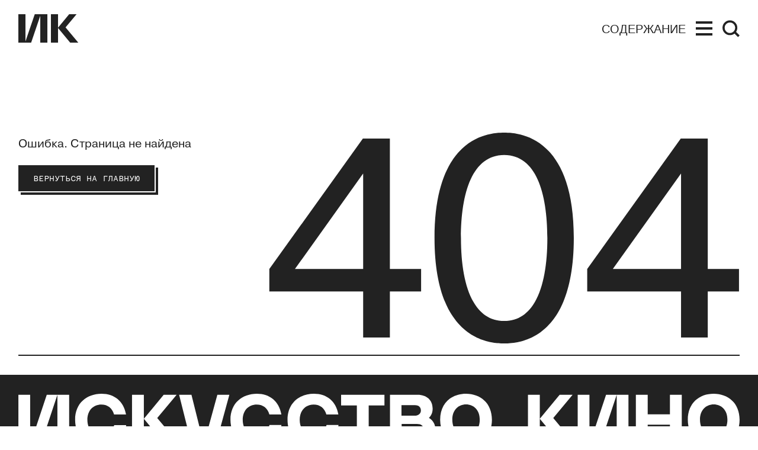

--- FILE ---
content_type: text/html; charset=utf-8
request_url: https://kinoart.ru/distribution
body_size: 10218
content:
<!doctype html>
<html lang="ru_RU" itemscope="itemscope" itemtype="http://schema.org/WebSite">
	<head>
		
			<!-- Global site tag (gtag.js) - Google Analytics -->
<script async src="https://www.googletagmanager.com/gtag/js?id=UA-138331264-1"></script>
<script>
  window.dataLayer = window.dataLayer || [];
  function gtag(){dataLayer.push(arguments);}
  gtag('js', new Date());

  gtag('config', 'UA-138331264-1');
</script>

		
		<script src="https://yastatic.net/pcode/adfox/loader.js" crossorigin="anonymous"></script>


		<title>404 - Ошибка. Страница не найдена</title>
<meta charset="UTF-8" />
<meta name="viewport" content="width=device-width, maximum-scale=1, initial-scale=1, user-scalable=no" />
<meta http-equiv="X-UA-Compatible" content="IE=edge,chrome=1" />
<meta name="theme-color" content="#ffffff" />
<meta name="robots" content="index,follow" />
<meta name="keywords" content="искусство кино, искусство, кино, кинематограф, кинопроза, фильм" />
<meta name="description" content="Молодой сайт старейшего в Европе журнала о кино: рецензии, аналитика, карточки, лекции" />

<meta itemprop="name" content="404 - Ошибка. Страница не найдена" />
<meta itemprop="description" content="Молодой сайт старейшего в Европе журнала о кино: рецензии, аналитика, карточки, лекции" />
<meta itemprop="image" content="https://api.kinoart.ru/share_img.png" />

<meta name="yandex-verification" content="4235b887baded61b" />
<meta name="google-site-verification" content="-xR2ZEowhkKtgYH16XfkFbFANQvxT1ngOlLv9aj4VF8" />

<meta name="twitter:card" content="summary_large_image" />
<meta name="twitter:site" content="" />
<meta name="twitter:creator" content="" />
<meta name="twitter:title" content="404 - Ошибка. Страница не найдена" />
<meta name="twitter:description" content="Молодой сайт старейшего в Европе журнала о кино: рецензии, аналитика, карточки, лекции" />
<meta name="twitter:image" content="https://api.kinoart.ru/share_img.png" />

<meta property="og:title" content="404 - Ошибка. Страница не найдена" />
<meta property="og:image" content="https://api.kinoart.ru/share_img.png" />
<meta property="og:image:secure_url" content="https://api.kinoart.ru/share_img.png" />
<meta property="og:image:type" content="image/png" />
<meta property="og:image:width" content="1200" />
<meta property="og:image:height" content="630" />
<meta property="og:image:alt" content="404 - Ошибка. Страница не найдена" />
<meta property="og:type" content="website" />
<meta property="og:url" content="https://kinoart.ru/distribution" />
<meta property="og:description" content="Молодой сайт старейшего в Европе журнала о кино: рецензии, аналитика, карточки, лекции" />
<meta property="og:site_name" content="Искусство кино" />
<meta property="og:locale" content="ru_RU" />
<meta property="fb:app_id" content="213118369604020" />
<meta name="msapplication-TileColor" content="#ffffff" />

		<link rel="apple-touch-icon" sizes="57x57" href="/public/favicon/apple-icon-57x57.png">
<link rel="apple-touch-icon" sizes="60x60" href="/public/favicon/apple-icon-60x60.png">
<link rel="apple-touch-icon" sizes="72x72" href="/public/favicon/apple-icon-72x72.png">
<link rel="apple-touch-icon" sizes="76x76" href="/public/favicon/apple-icon-76x76.png">
<link rel="apple-touch-icon" sizes="114x114" href="/public/favicon/apple-icon-114x114.png">
<link rel="apple-touch-icon" sizes="120x120" href="/public/favicon/apple-icon-120x120.png">
<link rel="apple-touch-icon" sizes="144x144" href="/public/favicon/apple-icon-144x144.png">
<link rel="apple-touch-icon" sizes="152x152" href="/public/favicon/apple-icon-152x152.png">
<link rel="apple-touch-icon" sizes="180x180" href="/public/favicon/apple-icon-180x180.png">
<link rel="icon" type="image/png" sizes="192x192"  href="/public/favicon/android-icon-192x192.png">
<link rel="icon" type="image/png" sizes="32x32" href="/public/favicon/favicon-32x32.png">
<link rel="icon" type="image/png" sizes="96x96" href="/public/favicon/favicon-96x96.png">
<link rel="icon" type="image/png" sizes="16x16" href="/public/favicon/favicon-16x16.png">
<link rel="manifest" href="/public/favicon/manifest.json">
<meta name="msapplication-TileColor" content="#ffffff">
<meta name="msapplication-TileImage" content="/public/favicon/ms-icon-144x144.png">
<meta name="theme-color" content="#ffffff">

		
			<meta name="pmail-verification" content="f022a12627e9e01ade59400457888db0">
			<script type="text/javascript">
!function(){var t=document.createElement("script");
t.type="text/javascript",t.async=!0,t.src="https://vk.com/js/api/openapi.js?160",t.onload=function(){VK.Retargeting.Init("VK-RTRG-332140-1vYF7"),VK.Retargeting.Hit()},document.head.appendChild(t)}();
</script>
<noscript>
<img src="https://vk.com/rtrg?p=VK-RTRG-332140-1vYF7" style="position:fixed; left:-999px;" alt=""/>
</noscript>

			<!-- Facebook Pixel Code -->
<script>
  !function(f,b,e,v,n,t,s)
  {if(f.fbq)return;n=f.fbq=function(){n.callMethod?
  n.callMethod.apply(n,arguments):n.queue.push(arguments)};
  if(!f._fbq)f._fbq=n;n.push=n;n.loaded=!0;n.version='2.0';
  n.queue=[];t=b.createElement(e);t.async=!0;
  t.src=v;s=b.getElementsByTagName(e)[0];
  s.parentNode.insertBefore(t,s)}(window, document,'script',
  'https://connect.facebook.net/en_US/fbevents.js');
  fbq('init', '2318634851727208');
  fbq('track', 'PageView');
</script>
<noscript><img height="1" width="1" style="display:none"
  src="https://www.facebook.com/tr?id=2318634851727208&ev=PageView&noscript=1"
/></noscript>
<!-- End Facebook Pixel Code -->

		
		
			<link rel="stylesheet" type="text/css" href="/public/assets/application-8cdd47f2f657f634bfda-app.optimize.css"/>
		
		<script type="text/javascript" src="/public/assets/modernizr.js" async="async"></script>

		<script type="text/javascript">
// https://tc39.github.io/ecma262/#sec-array.prototype.includes
if (!Array.prototype.includes) {
  Object.defineProperty(Array.prototype, 'includes', {
    value: function(searchElement, fromIndex) {

      if (this == null) {
        throw new TypeError('"this" is null or not defined');
      }

      // 1. Let O be ? ToObject(this value).
      var o = Object(this);

      // 2. Let len be ? ToLength(? Get(O, "length")).
      var len = o.length >>> 0;

      // 3. If len is 0, return false.
      if (len === 0) {
        return false;
      }

      // 4. Let n be ? ToInteger(fromIndex).
      //    (If fromIndex is undefined, this step produces the value 0.)
      var n = fromIndex | 0;

      // 5. If n ≥ 0, then
      //  a. Let k be n.
      // 6. Else n < 0,
      //  a. Let k be len + n.
      //  b. If k < 0, let k be 0.
      var k = Math.max(n >= 0 ? n : len - Math.abs(n), 0);

      function sameValueZero(x, y) {
        return x === y || (typeof x === 'number' && typeof y === 'number' && isNaN(x) && isNaN(y));
      }

      // 7. Repeat, while k < len
      while (k < len) {
        // a. Let elementK be the result of ? Get(O, ! ToString(k)).
        // b. If SameValueZero(searchElement, elementK) is true, return true.
        if (sameValueZero(o[k], searchElement)) {
          return true;
        }
        // c. Increase k by 1.
        k++;
      }

      // 8. Return false
      return false;
    }
  });
}
</script>

		<meta name="state" content="%7B%22common%22%3A%7B%22isMobile%22%3Afalse%2C%22isTablet%22%3Afalse%2C%22menu%22%3Afalse%2C%22theme%22%3A%22%22%2C%22header%22%3A%7B%22date%22%3Afalse%2C%22hideStatic%22%3Afalse%7D%2C%22search%22%3A%7B%22show%22%3Afalse%2C%22results%22%3A%5B%5D%7D%7D%2C%22settings%22%3A%7B%22contacts%22%3A%7B%22tel%22%3A%22%2B7%20(499)%20248-28-22%22%2C%22address%22%3A%22%D0%A0%D0%BE%D1%81%D1%81%D0%B8%D1%8F%2C%20119002%2C%20%D0%9C%D0%BE%D1%81%D0%BA%D0%B2%D0%B0%2C%20%D1%83%D0%BB.%20%D0%90%D1%80%D0%B1%D0%B0%D1%82%2C%20%D0%B4.%2035%20(%D0%A6%D0%B5%D0%BD%D1%82%D1%80%D0%B0%D0%BB%D1%8C%D0%BD%D1%8B%D0%B9%20%D0%94%D0%BE%D0%BC%20%D0%B0%D0%BA%D1%82%D0%B5%D1%80%D0%B0)%2C%20%D0%BA%D0%B0%D0%B1.%20655%22%2C%22editors_email%22%3A%22office%40kinoart.ru%22%2C%22ad_email%22%3A%22order.filmart%40yandex.ru%22%2C%22social_links%22%3A%5B%7B%22link%22%3A%22https%3A%2F%2Fvk.com%2Fkinoartmag%22%2C%22media%22%3A%22%D0%92%D0%9A%D0%BE%D0%BD%D1%82%D0%B0%D0%BA%D1%82%D0%B5%22%7D%2C%7B%22link%22%3A%22https%3A%2F%2Fwww.youtube.com%2Fchannel%2FUC9n7qz90ipRxjfHIeaDTIBQ%2F%22%2C%22media%22%3A%22YouTube%22%7D%2C%7B%22link%22%3A%22https%3A%2F%2Fzen.yandex.ru%2Fkinoart%22%2C%22media%22%3A%22%D0%AF%D0%BD%D0%B4%D0%B5%D0%BA%D1%81.%D0%94%D0%B7%D0%B5%D0%BD%22%7D%2C%7B%22link%22%3A%22https%3A%2F%2Ft.me%2Fkinoartru%22%2C%22media%22%3A%22Telegram%22%7D%5D%7D%2C%22editor_in_chief%22%3A%7B%22occupation%22%3A%22%D0%93%D0%BB%D0%B0%D0%B2%D0%BD%D1%8B%D0%B9%20%D1%80%D0%B5%D0%B4%D0%B0%D0%BA%D1%82%D0%BE%D1%80%22%2C%22name%22%3A%22%D0%9D%D0%B8%D0%BA%D0%B8%D1%82%D0%B0%20%D0%9A%D0%B0%D1%80%D1%86%D0%B5%D0%B2%22%2C%22desc%22%3A%22%22%2C%22image%22%3Anull%7D%2C%22editors%22%3A%5B%7B%22id%22%3A4%2C%22post%22%3Anull%2C%22name%22%3A%22%D0%97%D0%B0%D1%80%D0%B0%20%D0%90%D0%B1%D0%B4%D1%83%D0%BB%D0%BB%D0%B0%D0%B5%D0%B2%D0%B0%22%7D%2C%7B%22id%22%3A569%2C%22post%22%3Anull%2C%22name%22%3A%22%D0%9F%D0%B0%D0%B2%D0%B5%D0%BB%20%D0%91%D0%B0%D1%81%D0%B8%D0%BD%D1%81%D0%BA%D0%B8%D0%B9%22%7D%2C%7B%22id%22%3A12%2C%22post%22%3Anull%2C%22name%22%3A%22%D0%AE%D0%BB%D0%B8%D1%8F%20%D0%93%D1%83%D0%BB%D1%8F%D0%BD%22%7D%2C%7B%22id%22%3A56%2C%22post%22%3Anull%2C%22name%22%3A%22%D0%95%D0%B2%D0%B3%D0%B5%D0%BD%D0%B8%D0%B9%20%D0%93%D1%83%D1%81%D1%8F%D1%82%D0%B8%D0%BD%D1%81%D0%BA%D0%B8%D0%B9%22%7D%2C%7B%22id%22%3A588%2C%22post%22%3Anull%2C%22name%22%3A%22%D0%9E%D0%BB%D1%8C%D0%B3%D0%B0%20%D0%94%D0%B0%D0%B2%D1%8B%D0%B4%D0%BE%D0%B2%D0%B0%22%7D%2C%7B%22id%22%3A3%2C%22post%22%3A%22%D0%B2%20%D0%A0%D0%A4%20%D0%BE%D0%B1%D1%8A%D1%8F%D0%B2%D0%BB%D0%B5%D0%BD%20%E2%80%9C%D0%B8%D0%BD%D0%BE%D1%81%D1%82%D1%80%D0%B0%D0%BD%D0%BD%D1%8B%D0%BC%20%D0%B0%D0%B3%D0%B5%D0%BD%D1%82%D0%BE%D0%BC%E2%80%9D%22%2C%22name%22%3A%22%D0%90%D0%BD%D1%82%D0%BE%D0%BD%20%D0%94%D0%BE%D0%BB%D0%B8%D0%BD%20(%D0%9F%D1%80%D0%B8%D0%B7%D0%BD%D0%B0%D0%BD%20%D0%B8%D0%BD%D0%BE%D1%81%D1%82%D1%80%D0%B0%D0%BD%D0%BD%D1%8B%D0%BC%20%D0%B0%D0%B3%D0%B5%D0%BD%D1%82%D0%BE%D0%BC%20%D0%BD%D0%B0%20%D1%82%D0%B5%D1%80%D1%80%D0%B8%D1%82%D0%BE%D1%80%D0%B8%D0%B8%20%D0%A0%D0%A4)%20%22%7D%2C%7B%22id%22%3A591%2C%22post%22%3Anull%2C%22name%22%3A%22%D0%9A%D1%81%D0%B5%D0%BD%D0%B8%D1%8F%20%D0%98%D0%BB%D1%8C%D0%B8%D0%BD%D0%B0%22%7D%2C%7B%22id%22%3A229%2C%22post%22%3Anull%2C%22name%22%3A%22%D0%90%D0%BD%D0%B4%D1%80%D0%B5%D0%B9%20%D0%9A%D0%B0%D1%80%D1%82%D0%B0%D1%88%D0%BE%D0%B2%22%7D%2C%7B%22id%22%3A8%2C%22post%22%3Anull%2C%22name%22%3A%22%D0%9E%D0%BB%D1%8C%D0%B3%D0%B0%20%D0%9A%D0%B0%D1%81%D1%8C%D1%8F%D0%BD%D0%BE%D0%B2%D0%B0%22%7D%2C%7B%22id%22%3A589%2C%22post%22%3Anull%2C%22name%22%3A%22%D0%98%D0%BD%D0%BD%D0%B0%20%20%D0%9A%D1%83%D1%88%D0%BD%D0%B0%D1%80%D0%B5%D0%B2%D0%B0%22%7D%2C%7B%22id%22%3A59%2C%22post%22%3Anull%2C%22name%22%3A%22%D0%A1%D1%82%D0%B0%D0%BD%D0%B8%D1%81%D0%BB%D0%B0%D0%B2%20%D0%9B%D1%83%D0%B3%D0%BE%D0%B2%D0%BE%D0%B9%22%7D%2C%7B%22id%22%3A6%2C%22post%22%3Anull%2C%22name%22%3A%22%D0%95%D0%B2%D0%B3%D0%B5%D0%BD%D0%B8%D0%B9%20%D0%9C%D0%B0%D0%B9%D0%B7%D0%B5%D0%BB%D1%8C%22%7D%2C%7B%22id%22%3A54%2C%22post%22%3Anull%2C%22name%22%3A%22%D0%95%D0%B3%D0%BE%D1%80%20%D0%9C%D0%BE%D1%81%D0%BA%D0%B2%D0%B8%D1%82%D0%B8%D0%BD%22%7D%2C%7B%22id%22%3A29%2C%22post%22%3Anull%2C%22name%22%3A%22%D0%90%D0%BD%D0%B4%D1%80%D0%B5%D0%B9%20%D0%9F%D0%BB%D0%B0%D1%85%D0%BE%D0%B2%22%7D%2C%7B%22id%22%3A620%2C%22post%22%3Anull%2C%22name%22%3A%22%D0%97%D0%B8%D0%BD%D0%B0%D0%B8%D0%B4%D0%B0%20%D0%9F%D1%80%D0%BE%D0%BD%D1%87%D0%B5%D0%BD%D0%BA%D0%BE%20(%D0%9F%D1%80%D0%B8%D0%B7%D0%BD%D0%B0%D0%BD%D0%B0%20%D0%B8%D0%BD%D0%BE%D1%81%D1%82%D1%80%D0%B0%D0%BD%D0%BD%D1%8B%D0%BC%20%D0%B0%D0%B3%D0%B5%D0%BD%D1%82%D0%BE%D0%BC%20%D0%BD%D0%B0%20%D1%82%D0%B5%D1%80%D1%80%D0%B8%D1%82%D0%BE%D1%80%D0%B8%D0%B8%20%D0%A0%D0%A4)%20%22%7D%2C%7B%22id%22%3A47%2C%22post%22%3Anull%2C%22name%22%3A%22%D0%9C%D0%B0%D0%BA%D1%81%D0%B8%D0%BC%20%D0%A1%D0%B5%D0%BC%D0%B5%D0%BD%D0%BE%D0%B2%22%7D%2C%7B%22id%22%3A35%2C%22post%22%3Anull%2C%22name%22%3A%22%D0%95%D0%BB%D0%B5%D0%BD%D0%B0%20%D0%A1%D0%BC%D0%BE%D0%BB%D0%B8%D0%BD%D0%B0%22%7D%2C%7B%22id%22%3A32%2C%22post%22%3Anull%2C%22name%22%3A%22%D0%95%D0%BB%D0%B5%D0%BD%D0%B0%20%D0%A1%D1%82%D0%B8%D1%88%D0%BE%D0%B2%D0%B0%22%7D%2C%7B%22id%22%3A11%2C%22post%22%3Anull%2C%22name%22%3A%22%D0%90%D0%BB%D0%B8%D1%81%D0%B0%20%D0%A2%D0%B0%D1%91%D0%B6%D0%BD%D0%B0%D1%8F%22%7D%2C%7B%22id%22%3A10%2C%22post%22%3Anull%2C%22name%22%3A%22%D0%90%D0%BB%D0%B5%D0%BA%D1%81%D0%B5%D0%B9%20%D0%A4%D0%B8%D0%BB%D0%B8%D0%BF%D0%BF%D0%BE%D0%B2%22%7D%2C%7B%22id%22%3A16%2C%22post%22%3Anull%2C%22name%22%3A%22%D0%92%D0%B5%D1%80%D0%BE%D0%BD%D0%B8%D0%BA%D0%B0%20%D0%A5%D0%BB%D0%B5%D0%B1%D0%BD%D0%B8%D0%BA%D0%BE%D0%B2%D0%B0%22%7D%2C%7B%22id%22%3A7%2C%22post%22%3Anull%2C%22name%22%3A%22%D0%9D%D0%B8%D0%BD%D0%B0%20%D0%A6%D1%8B%D1%80%D0%BA%D1%83%D0%BD%22%7D%5D%2C%22subscribe%22%3A%7B%22image%22%3A%22https%3A%2F%2Fapi.kinoart.ru%2Fstorage%2Fissue%2F84%2Fcover-25e7ff53c9c5ca78e73db06c6d57d016.jpg%22%2C%22text%22%3A%22%D0%AD%D1%82%D0%BE%D1%82%20%D0%B2%D1%8B%D0%BF%D1%83%D1%81%D0%BA%20%D0%BF%D0%BE%D1%81%D0%B2%D1%8F%D1%89%D1%91%D0%BD%20%D0%BC%D0%BE%D0%BB%D0%BE%D0%B4%D0%BE%D0%BC%D1%83%20%D0%BA%D0%B8%D0%BD%D0%BE%20%D0%B8%20%D0%B0%D0%B2%D1%82%D0%BE%D1%80%D0%B0%D0%BC%2C%20%D0%BA%D0%BE%D1%82%D0%BE%D1%80%D1%8B%D0%B5%20%D0%B4%D0%B5%D0%BB%D0%B0%D1%8E%D1%82%20%D0%BF%D0%B5%D1%80%D0%B2%D1%8B%D0%B5%20%D1%88%D0%B0%D0%B3%D0%B8%2C%20%D0%B8%D1%89%D1%83%D1%82%20%D1%8F%D0%B7%D1%8B%D0%BA%20%D0%B8%20%D1%84%D0%BE%D1%80%D0%BC%D1%83.%20%D0%9E%D0%BD%20%D0%BE%D0%B1%D1%80%D0%B0%D1%89%D1%91%D0%BD%20%D0%BA%20%D0%B4%D0%B5%D0%B1%D1%8E%D1%82%D0%B0%D0%BC%20%D0%BD%D0%B0%20%D1%80%D0%BE%D1%81%D1%81%D0%B8%D0%B9%D1%81%D0%BA%D0%B8%D1%85%20%D1%84%D0%B5%D1%81%D1%82%D0%B8%D0%B2%D0%B0%D0%BB%D1%8F%D1%85%20%D0%B8%20%D0%B7%D0%B0%D1%80%D1%83%D0%B1%D0%B5%D0%B6%D0%BD%D0%BE%D0%BC%D1%83%20%D0%BA%D0%B8%D0%BD%D0%BE%2C%20%D0%BF%D1%80%D0%BE%D0%B1%D0%B8%D0%B2%D0%B0%D1%8E%D1%89%D0%B5%D0%BC%D1%83%D1%81%D1%8F%20%D0%BA%20%D0%B7%D1%80%D0%B8%D1%82%D0%B5%D0%BB%D1%8E%20%D1%81%D0%BA%D0%B2%D0%BE%D0%B7%D1%8C%20%D0%B3%D1%80%D0%B0%D0%BD%D0%B8%D1%86%D1%8B.%20%D0%A2%D0%B0%D0%BA%D0%B6%D0%B5%20%D0%B8%D1%81%D1%81%D0%BB%D0%B5%D0%B4%D1%83%D1%8E%D1%82%D1%81%D1%8F%20%D1%82%D0%B5%D0%B0%D1%82%D1%80%2C%20%D0%BC%D1%83%D0%B7%D1%8B%D0%BA%D0%B0%20%D0%B8%20%D1%81%D0%BE%D0%B2%D1%80%D0%B5%D0%BC%D0%B5%D0%BD%D0%BD%D0%BE%D0%B5%20%D0%B8%D1%81%D0%BA%D1%83%D1%81%D1%81%D1%82%D0%B2%D0%BE%20%E2%80%94%20%D0%B2%D1%81%D1%91%2C%20%D0%B3%D0%B4%D0%B5%20%D1%80%D0%BE%D0%B6%D0%B4%D0%B0%D0%B5%D1%82%D1%81%D1%8F%20%D0%BD%D0%BE%D0%B2%D0%BE%D0%B5%20%D0%B2%D1%8B%D1%81%D0%BA%D0%B0%D0%B7%D1%8B%D0%B2%D0%B0%D0%BD%D0%B8%D0%B5.%5Cn%22%2C%22subscribe_button%22%3A%7B%22link%22%3A%22https%3A%2F%2Fkinoart.ru%2Fshowcase%22%2C%22text%22%3A%22%D0%9A%D1%83%D0%BF%D0%B8%D1%82%D1%8C%22%7D%2C%22info_button%22%3A%7B%22link%22%3A%22%2Fissues%22%2C%22text%22%3A%22%D0%A3%D0%B7%D0%BD%D0%B0%D1%82%D1%8C%20%D0%BF%D0%BE%D0%B4%D1%80%D0%BE%D0%B1%D0%BD%D0%B5%D0%B5%22%2C%22short_text%22%3A%22%D0%9F%D0%BE%D0%B4%D1%80%D0%BE%D0%B1%D0%BD%D0%B5%D0%B5%22%7D%7D%2C%22show_top_banner%22%3Afalse%2C%22share%22%3A%7B%22title%22%3A%22%D0%98%D1%81%D0%BA%D1%83%D1%81%D1%81%D1%82%D0%B2%D0%BE%20%D0%BA%D0%B8%D0%BD%D0%BE%22%2C%22description%22%3A%22%D0%9C%D0%BE%D0%BB%D0%BE%D0%B4%D0%BE%D0%B9%20%D1%81%D0%B0%D0%B9%D1%82%20%D1%81%D1%82%D0%B0%D1%80%D0%B5%D0%B9%D1%88%D0%B5%D0%B3%D0%BE%20%D0%B2%20%D0%95%D0%B2%D1%80%D0%BE%D0%BF%D0%B5%20%D0%B6%D1%83%D1%80%D0%BD%D0%B0%D0%BB%D0%B0%20%D0%BE%20%D0%BA%D0%B8%D0%BD%D0%BE%3A%20%D1%80%D0%B5%D1%86%D0%B5%D0%BD%D0%B7%D0%B8%D0%B8%2C%20%D0%B0%D0%BD%D0%B0%D0%BB%D0%B8%D1%82%D0%B8%D0%BA%D0%B0%2C%20%D0%BA%D0%B0%D1%80%D1%82%D0%BE%D1%87%D0%BA%D0%B8%2C%20%D0%BB%D0%B5%D0%BA%D1%86%D0%B8%D0%B8%22%2C%22image%22%3A%22https%3A%2F%2Fapi.kinoart.ru%2Fshare_img.png%22%2C%22keywords%22%3A%22%D0%B8%D1%81%D0%BA%D1%83%D1%81%D1%81%D1%82%D0%B2%D0%BE%20%D0%BA%D0%B8%D0%BD%D0%BE%2C%20%D0%B8%D1%81%D0%BA%D1%83%D1%81%D1%81%D1%82%D0%B2%D0%BE%2C%20%D0%BA%D0%B8%D0%BD%D0%BE%2C%20%D0%BA%D0%B8%D0%BD%D0%B5%D0%BC%D0%B0%D1%82%D0%BE%D0%B3%D1%80%D0%B0%D1%84%2C%20%D0%BA%D0%B8%D0%BD%D0%BE%D0%BF%D1%80%D0%BE%D0%B7%D0%B0%2C%20%D1%84%D0%B8%D0%BB%D1%8C%D0%BC%22%7D%2C%22wide_ad%22%3A%7B%22image%22%3A%22https%3A%2F%2Fapi.kinoart.ru%2Fstorage%2Fad%2F5%2Fimage-33a8f5d59be826b11c1e94ca31ab2249.jpg%22%2C%22link%22%3A%22https%3A%2F%2Fwww.afisha.ru%2Fmovie%2Fnovaya-volna-1000804%2F08-11-2025%2F%22%2C%22kind%22%3Anull%7D%2C%22wide_ads%22%3A%5B%7B%22image%22%3A%22https%3A%2F%2Fapi.kinoart.ru%2Fstorage%2Fad%2F5%2Fimage-33a8f5d59be826b11c1e94ca31ab2249.jpg%22%2C%22link%22%3A%22https%3A%2F%2Fwww.afisha.ru%2Fmovie%2Fnovaya-volna-1000804%2F08-11-2025%2F%22%2C%22kind%22%3Anull%7D%5D%2C%22settings%22%3A%7B%7D%7D%2C%22seo%22%3A%7B%7D%2C%22popups%22%3A%7B%22show%22%3Afalse%2C%22options%22%3A%7B%7D%7D%2C%22about%22%3A%7B%7D%2C%22showcase%22%3A%7B%7D%2C%22search%22%3A%7B%22previousRequest%22%3A%7B%7D%2C%22found%22%3A%7B%22count%22%3A%22%22%2C%22items%22%3A%5B%5D%2C%22author%22%3A%7B%7D%7D%7D%2C%22home%22%3A%7B%22pending%22%3Afalse%2C%22data%22%3A%7B%7D%7D%2C%22articles%22%3A%7B%22pending%22%3Afalse%2C%22categories%22%3A%7B%7D%2C%22listing%22%3A%7B%7D%7D%2C%22tags%22%3A%7B%22entries%22%3A%7B%7D%7D%2C%22issues%22%3A%7B%22archive%22%3A%7B%22current%22%3A%22%22%2C%22dateOptions%22%3A%5B%5D%2C%22description%22%3A%22%22%2C%22categories%22%3A%7B%7D%7D%7D%2C%22terms%22%3A%7B%7D%7D" />
	</head>
	<body>
		
			<!-- Yandex.Metrika counter -->
<script type="text/javascript" >
    (function (d, w, c) {
        (w[c] = w[c] || []).push(function() {
            try {
                w.yaCounter51317683 = new Ya.Metrika2({
                    id:51317683,
                    clickmap:true,
                    trackLinks:true,
                    accurateTrackBounce:true,
                    webvisor:true
                });
            } catch(e) { }
        });

        var n = d.getElementsByTagName("script")[0],
            s = d.createElement("script"),
            f = function () { n.parentNode.insertBefore(s, n); };
        s.type = "text/javascript";
        s.async = true;
        s.src = "https://mc.yandex.ru/metrika/tag.js";

        if (w.opera == "[object Opera]") {
            d.addEventListener("DOMContentLoaded", f, false);
        } else { f(); }
    })(document, window, "yandex_metrika_callbacks2");
</script>
<noscript><div><img src="https://mc.yandex.ru/watch/51317683" style="position:absolute; left:-9999px;" alt="" /></div></noscript>
<!-- /Yandex.Metrika counter -->

		
		<div id="app-root" class="app-root"><div class="r_SA3" data-reactroot=""><div class="_3C2jU _1DQdO _30cOf"><header id="header" class="QhwzA"><div class="xzXRG j1ELR"><a href="/"><svg width="103" height="48" viewBox="0 0 103 48" fill="#222" xmlns="http://www.w3.org/2000/svg" class="sd8Hf"><path d="M98.3 0H85.8L66.8 23.1L87.5 48H101.2L79.7 22.3L98.3 0Z"></path><path d="M55 0V48H67V23.1V0H55Z"></path><path d="M49 0H37V48H49V0Z"></path><path d="M12 0H0V48H12V0Z"></path><path d="M11.3 48H21.6L37.9001 0H27.7001L11.3 48Z"></path></svg></a><div class="_181I9"><button type="button" class="JT1BO"><span class="_2-2uI _3TMwh _3WtnG">Содержание</span><svg viewBox="0 0 28 24" fill="#222" xmlns="http://www.w3.org/2000/svg" class="_3_28l"><path d="M0 0H28V4H0V0Z"></path><path d="M0 20H28V24H0V20Z"></path><path d="M0 10H28V14H0V10Z"></path></svg></button><div class="_2j4_x"><svg viewBox="0 0 10 10" fill="none" xmlns="http://www.w3.org/2000/svg" class="_2-h81"><rect width="12" height="2" transform="translate(0.050293 8.53564) rotate(-45)"></rect><rect width="12" height="2" transform="translate(1.41406 0.050293) rotate(45)"></rect></svg><div class="stHs7"><svg viewBox="0 0 28.4 27.8" fill="none" xmlns="http://www.w3.org/2000/svg" class="dD9Mn"><circle cx="12.3" cy="12.3" r="10.5" stroke-width="3.5" stroke="#222"></circle><line x1="20.1" y1="19.4" x2="27.1" y2="26.4" stroke-width="3.85" stroke="#222"></line></svg><form class="_2oeuU"><input type="search" name="search" value="" autoComplete="off" placeholder="Поиск..." class="_2yL5T"/></form><div class="_1RI4H"></div></div></div></div></div></header></div><div class="_1QI3n MkHRF"><div class="kSuCZ"><div class="xzXRG _2yc3U"><h1 class="_1vf2l">404</h1><div class="_3Lme7"><p class="_3ScLm">Ошибка. Страница не найдена</p><a href="/"><button type="button" class="_3FdEP O4pG3 F-Elw"><div class="_2s8Yn">Вернуться на главную</div></button></a></div></div></div></div><footer id="footer" class="_2qqIg"><div class="xzXRG"><svg viewBox="0 0 1632 166" fill="#222" xmlns="http://www.w3.org/2000/svg" class="_1Hgym"><path d="M450.207 2.31359H477.381L432.476 166H405.302L419.178 115.101H392.004L363.673 2.31359H391.618L419.564 114.137L450.207 2.31359ZM538.475 93.5076C521.515 93.5076 507.639 80.9756 507.639 58.9965C507.639 37.2102 521.323 24.2927 539.246 24.2927C553.122 24.2927 564.3 32.3902 567.962 46.8502H595.136C589.933 16.7735 568.54 0 539.632 0C506.676 0 479.887 21.0151 479.887 58.8037C479.887 96.0139 506.097 117.415 538.668 117.415C567.77 117.415 589.933 100.641 595.329 70.7573H568.155C564.686 85.6028 553.122 93.5076 538.475 93.5076ZM358.084 2.31359H328.79L283.885 56.6829L332.452 115.101H364.829L314.143 54.7549L358.084 2.31359ZM257.096 2.31359V115.101H283.885V56.6829V2.31359H257.096ZM667.409 93.5076C650.449 93.5076 636.573 80.9756 636.573 58.9965C636.573 37.2102 650.256 24.2927 668.18 24.2927C682.056 24.2927 693.234 32.3902 696.896 46.8502H724.07C719.059 16.7735 697.667 0 668.95 0C635.802 0 609.013 21.0151 609.013 58.8037C609.013 96.0139 635.223 117.415 667.794 117.415C696.896 117.415 719.059 100.641 724.455 70.7573H697.281C693.619 85.6028 682.056 93.5076 667.409 93.5076ZM186.944 93.5076C169.984 93.5076 156.108 80.9756 156.108 58.9965C156.108 37.2102 169.791 24.2927 187.715 24.2927C201.591 24.2927 212.769 32.3902 216.431 46.8502H243.605C238.402 16.7735 217.009 0 188.1 0C155.144 0 128.355 21.0151 128.355 58.8037C128.355 96.2067 154.566 117.607 187.329 117.607C216.431 117.607 238.594 100.834 243.991 70.9501H216.816C213.154 85.6028 201.591 93.5076 186.944 93.5076ZM88.2683 115.101H114.864V2.31359H88.2683V115.101ZM0 2.31359V115.101H26.5961V2.31359H0ZM26.5961 115.101H50.6868L88.2683 2.31359H64.1776L26.5961 115.101ZM1474.35 46.4646H1424.05V2.31359H1397.26V115.101H1424.05V69.9861H1474.35V115.101H1501.14V2.31359H1474.35V46.4646ZM1292.22 115.101H1316.32L1353.9 2.31359H1329.81L1292.22 115.101ZM1265.63 2.31359V115.101H1292.22V2.31359H1265.63ZM730.237 26.4135H765.891V115.101H792.68V26.4135H828.334V2.31359H730.237V26.4135ZM1353.9 115.101H1380.49V2.31359H1353.9V115.101ZM1632 58.8037C1632 96.0139 1605.79 117.415 1573.41 117.415C1541.03 117.415 1514.82 96.0139 1514.82 58.8037C1514.82 20.8223 1541.03 0 1573.41 0C1605.79 0 1632 21.0151 1632 58.8037ZM1604.44 58.8037C1604.44 36.439 1590.56 24.0999 1573.41 24.0999C1556.26 24.0999 1542.38 36.439 1542.38 58.8037C1542.38 80.7828 1556.26 93.3148 1573.41 93.3148C1590.56 93.5076 1604.44 80.9756 1604.44 58.8037ZM1254.07 2.31359H1224.77L1179.87 56.6829L1228.43 115.101H1260.81L1210.32 54.7549L1254.07 2.31359ZM1071.55 58.8037C1071.55 96.0139 1045.34 117.415 1012.97 117.415C980.588 117.415 954.377 96.0139 954.377 58.8037C954.377 20.8223 980.588 0 1012.97 0C1045.34 0 1071.55 21.0151 1071.55 58.8037ZM1043.99 58.8037C1043.99 36.439 1030.12 24.0999 1012.97 24.0999C995.813 24.0999 981.937 36.439 981.937 58.8037C981.937 80.7828 995.813 93.3148 1012.97 93.3148C1030.12 93.5076 1043.99 80.9756 1043.99 58.8037ZM943.777 80.9756C943.777 101.22 930.672 115.101 903.69 115.101H840.862V2.31359H903.497C924.119 2.31359 937.417 14.6527 937.417 33.3542C937.417 43.187 933.563 50.3206 928.937 54.5621C938.766 60.1533 943.777 70.3717 943.777 80.9756ZM867.072 49.5494H896.752C904.654 49.5494 910.821 45.115 910.821 37.7886C910.821 31.619 906.966 25.8351 897.33 25.8351H866.88V49.5494H867.072ZM917.374 80.0116C917.374 72.8781 911.206 68.2509 901.956 68.2509H867.265V91.9652H903.69C912.555 91.9652 917.374 86.5668 917.374 80.0116ZM1153.08 2.31359V115.101H1179.87V56.6829V2.31359H1153.08Z"></path></svg><div class="_20OH2 _1CsaN"><nav class="s_yjO"><div class="_2gJLO"><div class="_2jfbt"><ul><li><a class="_2Ep_C dgUqa _2Xz6i" href="/reviews">Рецензии</a></li><li><a class="_2Ep_C dgUqa _2Xz6i" href="/opinions">Мнения</a></li><li><a class="_2Ep_C dgUqa _2Xz6i" href="/interviews">Интервью</a></li><li><a class="_2Ep_C dgUqa _2Xz6i" href="/events">События</a></li></ul></div><div class="_4w0Id"><ul><li><a class="_2Ep_C dgUqa _2Xz6i" href="/news">Новости</a></li><li><a class="_2Ep_C dgUqa _2Xz6i" href="/cards">Карточки</a></li><li><a class="_2Ep_C dgUqa _2Xz6i" href="/lectures">Лекции</a></li><li><a class="_2Ep_C dgUqa _2Xz6i" href="/texts">Тексты</a></li></ul></div></div><div class="_38tEN"><ul><li><a class="_2Ep_C dgUqa _2Xz6i" href="/issues">Свежий номер</a></li><li><a class="_2Ep_C dgUqa _2Xz6i" href="/showcase">подписка и покупка</a></li><li><a class="_2Ep_C dgUqa _2Xz6i" href="/archive">архив номеров</a></li><li><a class="_2Ep_C dgUqa _2Xz6i" href="/about">о проекте</a></li></ul></div></nav><div class="_3TMzF"><p class="_18DXj">Этот выпуск посвящён молодому кино и авторам, которые делают первые шаги, ищут язык и форму. Он обращён к дебютам на российских фестивалях и зарубежному кино, пробивающемуся к зрителю сквозь границы. Также исследуются театр, музыка и современное искусство — всё, где рождается новое высказывание.
</p><div class="j5mZB"><div class="_2v19f"><div class="_22FpC _1nHpa"><div class="lazyload-placeholder"></div></div></div><div class="_2bP2W"><a href="https://kinoart.ru/showcase" class="Lc4yJ" rel="noopener noreferrer" target="_blank"><button type="button" class="_3FdEP O4pG3 TmsFg F-Elw"><div class="_2s8Yn">Купить</div></button></a><a class="Lc4yJ" href="/issues"><button type="button" class="_3FdEP O4pG3 TmsFg F-Elw"><div class="_2s8Yn"><span class="_1c4Uf">Подробнее</span><span class="_2MbUI">Узнать подробнее</span></div></button></a></div></div></div></div><div class="_3dEt9 _1CsaN"><div class="Cxi4i"><span>Редакция сайта</span><svg viewBox="0 0 14 13" fill="none" xmlns="http://www.w3.org/2000/svg" class="_1RoWr"><path d="M0 5C0 2.23858 2.23858 0 5 0" transform="translate(1 6)" stroke-width="2"></path><path d="M0 0V2" transform="translate(1 11)" stroke-width="2"></path><path d="M0 0H4.5" transform="translate(6 6)" stroke-width="2"></path><path d="M0 12V0L6 6L0 12Z" transform="translate(8)"></path></svg></div><div style="height:auto;overflow:visible" aria-hidden="false" class="rah-static rah-static--height-auto"><div><div class="_2FrXy"><div class="_1d3JL"><div class="_22FpC _2_9Ky _1GTGc"><div class="lazyload-placeholder"></div></div><h5 class="_2CDXf _3q_Jc">Главный редактор</h5><p class="uZj10">Никита Карцев</p><p class="_1x7fa"></p></div><div class="_1PdGp"><h5 class="_2CDXf _3q_Jc">Авторы</h5><ul><li><a class="_2l24r dgUqa" href="/search?author=4">Зара Абдуллаева</a></li><li><a class="_2l24r dgUqa" href="/search?author=569">Павел Басинский</a></li><li><a class="_2l24r dgUqa" href="/search?author=12">Юлия Гулян</a></li><li><a class="_2l24r dgUqa" href="/search?author=56">Евгений Гусятинский</a></li><li><a class="_2l24r dgUqa" href="/search?author=588">Ольга Давыдова</a></li><li><a class="_2l24r dgUqa" href="/search?author=3">Антон Долин (Признан иностранным агентом на территории РФ) </a></li><li><a class="_2l24r dgUqa" href="/search?author=591">Ксения Ильина</a></li><li><a class="_2l24r dgUqa" href="/search?author=229">Андрей Карташов</a></li><li><a class="_2l24r dgUqa" href="/search?author=8">Ольга Касьянова</a></li><li><a class="_2l24r dgUqa" href="/search?author=589">Инна  Кушнарева</a></li><li><a class="_2l24r dgUqa" href="/search?author=59">Станислав Луговой</a></li><li><a class="_2l24r dgUqa" href="/search?author=6">Евгений Майзель</a></li><li><a class="_2l24r dgUqa" href="/search?author=54">Егор Москвитин</a></li><li><a class="_2l24r dgUqa" href="/search?author=29">Андрей Плахов</a></li><li><a class="_2l24r dgUqa" href="/search?author=620">Зинаида Пронченко (Признана иностранным агентом на территории РФ) </a></li><li><a class="_2l24r dgUqa" href="/search?author=47">Максим Семенов</a></li><li><a class="_2l24r dgUqa" href="/search?author=35">Елена Смолина</a></li><li><a class="_2l24r dgUqa" href="/search?author=32">Елена Стишова</a></li><li><a class="_2l24r dgUqa" href="/search?author=11">Алиса Таёжная</a></li><li><a class="_2l24r dgUqa" href="/search?author=10">Алексей Филиппов</a></li><li><a class="_2l24r dgUqa" href="/search?author=16">Вероника Хлебникова</a></li><li><a class="_2l24r dgUqa" href="/search?author=7">Нина Цыркун</a></li></ul></div></div></div></div></div><div class="_2un3m _1CsaN"><div class="_3KTzF _1elwI"><h5 class="_3aMbn _3q_Jc">Адрес редакции:</h5><address class="JjSfF">Россия, 119002, Москва, ул. Арбат, д. 35 (Центральный Дом актера), каб. 655</address></div><div class="_3KTzF _1OlQ3"><h5 class="_3aMbn _3q_Jc">Телефон:</h5><div class="JjSfF">+7 (499) 248-28-22</div></div><div class="_3KTzF"><h5 class="_3aMbn _3q_Jc">Редакция журнала:</h5><div class="JjSfF"><a href="mailto:filmart@yandex.ru" class="_26JFI dgUqa">office@kinoart.ru</a></div></div><div class="_3KTzF _1BBL4"><h5 class="_3aMbn _3q_Jc">Распространение и подписка:</h5><div class="JjSfF"><a href="mailto:order.filmart@yandex.ru" class="_26JFI dgUqa">order.filmart@yandex.ru</a></div></div><div class="_3KTzF"><h5 class="_3aMbn _3q_Jc">Мы в соцсетях:</h5><div class="JjSfF"><ul class="_3o8q7"><li><a href="https://vk.com/kinoartmag" rel="noopener noreferrer" target="_blank" class="_26JFI dgUqa">ВКонтакте</a></li><li><a href="https://www.youtube.com/channel/UC9n7qz90ipRxjfHIeaDTIBQ/" rel="noopener noreferrer" target="_blank" class="_26JFI dgUqa">YouTube</a></li><li><a href="https://zen.yandex.ru/kinoart" rel="noopener noreferrer" target="_blank" class="_26JFI dgUqa">Яндекс.Дзен</a></li><li><a href="https://t.me/kinoartru" rel="noopener noreferrer" target="_blank" class="_26JFI dgUqa">Telegram</a></li></ul></div></div></div><div class="_390fe _1CsaN"><span class="_1ApZF"><a class="_3P0Co dgUqa _2Xz6i" href="/terms">Правила использования</a></span><span class="_1ApZF">Дизайн и разработка - <a href="https://charmerstudio.com" class="_3P0Co dgUqa _2Xz6i" rel="noopener noreferrer" target="_blank">Charmer</a></span><span class="_1ApZF _3DG1i">Искусство кино<br/>Регистрационный номер и дата принятия решения о регистрации:серия ЭЛ № ФС77-77032 от 06 ноября 2019 г.</span><span class="_2uRg7">Предыдущая версия сайта: <a href="//old.kinoart.ru" rel="noopener noreferrer" target="_blank" class="_3P0Co dgUqa _2Xz6i">old.kinoart.ru</a></span></div></div></footer></div></div>
		
			<script type="text/javascript" src="/public/assets/application-8cdd47f2f657f634bfda-app.js" async="async"></script>
		
		
			<!-- Rating@Mail.ru counter -->
<script type="text/javascript">
var _tmr = window._tmr || (window._tmr = []);
_tmr.push({id: "34819", type: "pageView", start: (new Date()).getTime()});
(function (d, w, id) {
  if (d.getElementById(id)) return;
  var ts = d.createElement("script"); ts.type = "text/javascript"; ts.async = true; ts.id = id;
  ts.src = "https://top-fwz1.mail.ru/js/code.js";
  var f = function () {var s = d.getElementsByTagName("script")[0]; s.parentNode.insertBefore(ts, s);};
  if (w.opera == "[object Opera]") { d.addEventListener("DOMContentLoaded", f, false); } else { f(); }
})(document, window, "topmailru-code");
</script><noscript><div>
<img src="https://top-fwz1.mail.ru/counter?id=34819;js=na" style="border:0;position:absolute;left:-9999px;" alt="Top.Mail.Ru" />
</div></noscript>
<!-- //Rating@Mail.ru counter -->

		
		
			<div class="legacy-browsers">
	<p class="legacy-browsers__title">К сожалению, браузер, которым вы пользуйтесь, устарел и не позволяет корректно отображать сайт. Пожалуйста, установите любой из современных браузеров, например:</p>
	<a class="legacy-browsers__link" href="https://www.google.ru/chrome/browser/desktop/">Google Chrome</a>
	<a class="legacy-browsers__link" href="https://www.mozilla.org/ru/firefox/new/">Firefox</a>
	<a class="legacy-browsers__link" href="https://www.apple.com/safari">Safari</a>
</div>

		
	</body>
</html>


--- FILE ---
content_type: application/javascript
request_url: https://kinoart.ru/public/assets/application-8cdd47f2f657f634bfda-app.js
body_size: 213441
content:
!function(e){function t(t){for(var n,o,i=t[0],a=t[1],u=0,c=[];u<i.length;u++)o=i[u],r[o]&&c.push(r[o][0]),r[o]=0;for(n in a)Object.prototype.hasOwnProperty.call(a,n)&&(e[n]=a[n]);for(s&&s(t);c.length;)c.shift()()}var n={},r={23:0};function o(t){if(n[t])return n[t].exports;var r=n[t]={i:t,l:!1,exports:{}};return e[t].call(r.exports,r,r.exports,o),r.l=!0,r.exports}o.e=function(e){var t=[],n=r[e];if(0!==n)if(n)t.push(n[2]);else{var i=new Promise(function(t,o){n=r[e]=[t,o]});t.push(n[2]=i);var a,u=document.getElementsByTagName("head")[0],s=document.createElement("script");s.charset="utf-8",s.timeout=120,o.nc&&s.setAttribute("nonce",o.nc),s.src=function(e){return o.p+"application-8cdd47f2f657f634bfda-"+({2:"vendors~Column~Event~Fact~Interview~Lecture~NewsPost~Review~Terms~TextPage",3:"Column~Event~Fact~Interview~Lecture~NewsPost~Review~Terms~TextPage",6:"Archive",7:"Search",8:"About",9:"Issue",10:"Showcase",11:"Tags",12:"Terms",13:"Listing",14:"EventsListing",15:"NewsPost",16:"TextPage",17:"Interview",18:"Column",19:"Event",20:"Lecture",21:"Fact",22:"Review",24:"NewsListing"}[e]||e)+".js"}(e),a=function(t){s.onerror=s.onload=null,clearTimeout(c);var n=r[e];if(0!==n){if(n){var o=t&&("load"===t.type?"missing":t.type),i=t&&t.target&&t.target.src,a=new Error("Loading chunk "+e+" failed.\n("+o+": "+i+")");a.type=o,a.request=i,n[1](a)}r[e]=void 0}};var c=setTimeout(function(){a({type:"timeout",target:s})},12e4);s.onerror=s.onload=a,u.appendChild(s)}return Promise.all(t)},o.m=e,o.c=n,o.d=function(e,t,n){o.o(e,t)||Object.defineProperty(e,t,{enumerable:!0,get:n})},o.r=function(e){"undefined"!==typeof Symbol&&Symbol.toStringTag&&Object.defineProperty(e,Symbol.toStringTag,{value:"Module"}),Object.defineProperty(e,"__esModule",{value:!0})},o.t=function(e,t){if(1&t&&(e=o(e)),8&t)return e;if(4&t&&"object"===typeof e&&e&&e.__esModule)return e;var n=Object.create(null);if(o.r(n),Object.defineProperty(n,"default",{enumerable:!0,value:e}),2&t&&"string"!=typeof e)for(var r in e)o.d(n,r,function(t){return e[t]}.bind(null,r));return n},o.n=function(e){var t=e&&e.__esModule?function(){return e.default}:function(){return e};return o.d(t,"a",t),t},o.o=function(e,t){return Object.prototype.hasOwnProperty.call(e,t)},o.p="/public/assets/",o.oe=function(e){throw console.error(e),e};var i=window.webpackJsonp=window.webpackJsonp||[],a=i.push.bind(i);i.push=t,i=i.slice();for(var u=0;u<i.length;u++)t(i[u]);var s=a;o(o.s=536)}([function(e,t,n){"use strict";e.exports=n(637)},function(e,t,n){var r=n(397);e.exports=function(e,t,n){return t in e?r(e,t,{value:n,enumerable:!0,configurable:!0,writable:!0}):e[t]=n,e}},function(e,t,n){"use strict";n.d(t,"a",function(){return u});var r=n(460),o=n.n(r),i=n(33),a=n.n(i);function u(e,t){var n=arguments.length>2&&void 0!==arguments[2]?arguments[2]:void 0;if(void 0!==n){var r=a()(e,t,n);return o()(r)||0===r?r:r||n}return a()(e,t)}},function(e,t,n){e.exports=n(766)()},function(e,t,n){"use strict";n.r(t),n.d(t,"externalLinkOptions",function(){return s}),n.d(t,"facebookShare",function(){return c}),n.d(t,"vkShare",function(){return l}),n.d(t,"twitterShare",function(){return f}),n.d(t,"shares",function(){return p}),n.d(t,"mediaBPs",function(){return h}),n.d(t,"categories",function(){return d}),n.d(t,"getRouteTo",function(){return v}),n.d(t,"shareLinks",function(){return y}),n.d(t,"banner",function(){return m});var r=n(21),o=n(239),i=n.n(o),a=n(2),u=n(166),s={rel:"noopener noreferrer",target:"_blank"},c={code:"facebook",url:"//www.facebook.com/sharer/sharer.php?u=",title:"Facebook"},l={code:"vk",url:"//vk.com/share.php?url=",title:"\u0412\u043a\u043e\u043d\u0442\u0430\u043a\u0442\u0435"},f={code:"twitter",url:"//twitter.com/share?url=",custom_text:"//twitter.com/share?text=",title:"Twitter"},p=[c,l,f],h={bp1:"screen and (max-width: 699px)",bp2:"screen and (min-width: 700px) and (max-width: 999px)",bp3:"screen and (min-width: 1000px) and (max-width: 1259px)",bp4:"screen and (min-width: 1260px) and (max-width: 1859px)",bp5:"screen and (min-width: 1860px)"},d={review:{name:"\u0420\u0435\u0446\u0435\u043d\u0437\u0438\u0438",path:"reviews",apiType:"review",apiPath:r.a.posts},article:{name:"\u041c\u043d\u0435\u043d\u0438\u044f",path:"opinions",apiType:"article",apiPath:r.a.posts},interview:{name:"\u0418\u043d\u0442\u0435\u0440\u0432\u044c\u044e",path:"interviews",apiType:"interview",apiPath:r.a.posts},event:{name:"\u0421\u043e\u0431\u044b\u0442\u0438\u044f",path:"events",apiType:"event",apiPath:r.a.posts},news:{name:"\u041d\u043e\u0432\u043e\u0441\u0442\u0438",path:"news",apiType:"news",apiPath:"".concat(r.a.listing,"?type=news")},card:{name:"\u041a\u0430\u0440\u0442\u043e\u0447\u043a\u0438",path:"cards",apiType:"card",apiPath:r.a.posts},lecture:{name:"\u041b\u0435\u043a\u0446\u0438\u0438",path:"lectures",apiType:"lecture",apiPath:r.a.posts},text:{name:"\u0422\u0435\u043a\u0441\u0442\u044b",path:"texts",apiType:"text",apiPath:r.a.posts}},v={search:function(e){return"".concat(i.a.path,"?q=").concat(e)},author:function(e){return"".concat(i.a.path,"?author=").concat(e)},issue:function(e){return"/issues".concat(e?"/".concat(e):"")},archive:function(e){return"".concat(u.path).concat(e?"/".concat(e):"")},event:function(e){return"".concat(d.event.path).concat(e?"/".concat(e):"")},news:function(e){return"".concat(d.news.path).concat(e?"/".concat(e):"")}},y={facebook:function(e){return"https://www.facebook.com/sharer/sharer.php?u=".concat(encodeURIComponent(e))},vkontakte:function(e){return"https://vk.com/share.php?url=".concat(encodeURIComponent(e))},twitter:function(e){return"https://twitter.com/share?url=".concat(encodeURIComponent(e))},odnoklassniki:function(e){return"https://odnoklassniki.ru/dk?st.cmd=addShare&st.s=".concat(encodeURIComponent(e))},whatsapp:function(e){return"whatsapp://send?text=".concat(e)},telegram:function(e){return"https://t.me/share/url?url=".concat(encodeURIComponent(e))}},m={detect:function(){return"undefined"!==typeof window&&Boolean(Object(a.a)(window,"Ya.adfoxCode",!1))},top:{id:"adfox_155136254761516893",script:function(){window.Ya.adfoxCode.create({ownerId:279089,containerId:"adfox_155136254761516893",params:{pp:"qeo",ps:"deby",p2:"geib"}})}},listing:{id:"adfox_1551362086746772",usedId:{},script:function(e){window.Ya.adfoxCode.create({ownerId:279089,containerId:e||"adfox_1551362086746772",params:{pp:"pmu",ps:"deby",p2:"gekb"}})}},parallax_main:{id:"adfox_155136261945022517",script:function(){window.Ya.adfoxCode.create({ownerId:279089,containerId:"adfox_155136261945022517",params:{pp:"pmt",ps:"deby",p2:"geid"}})}},parallax_post:{id:"adfox_155136261945022517",script:function(){window.Ya.adfoxCode.create({ownerId:279089,containerId:"adfox_155136261945022517",params:{pp:"pmt",ps:"deby",p2:"geid"}})}}}},function(e,t,n){e.exports=n(724)},function(e,t,n){var r;!function(){"use strict";var n={}.hasOwnProperty;function o(){for(var e=[],t=0;t<arguments.length;t++){var r=arguments[t];if(r){var i=typeof r;if("string"===i||"number"===i)e.push(r);else if(Array.isArray(r))e.push(o.apply(null,r));else if("object"===i)for(var a in r)n.call(r,a)&&r[a]&&e.push(a)}}return e.join(" ")}"undefined"!==typeof e&&e.exports?e.exports=o:void 0===(r=function(){return o}.apply(t,[]))||(e.exports=r)}()},function(e,t,n){var r=n(397);function o(e,t){for(var n=0;n<t.length;n++){var o=t[n];o.enumerable=o.enumerable||!1,o.configurable=!0,"value"in o&&(o.writable=!0),r(e,o.key,o)}}e.exports=function(e,t,n){return t&&o(e.prototype,t),n&&o(e,n),e}},function(e,t){e.exports=function(e,t){if(!(e instanceof t))throw new TypeError("Cannot call a class as a function")}},function(e,t,n){var r=n(769);e.exports=function(e,t){if("function"!==typeof t&&null!==t)throw new TypeError("Super expression must either be null or a function");r(e.prototype,t&&t.prototype),t&&r(e,t)}},function(e,t,n){var r=n(222),o=n(43);e.exports=function(e,t){return!t||"object"!==r(t)&&"function"!==typeof t?o(e):t}},function(e,t,n){var r=n(774);function o(t){return e.exports=o=r||function(e){return e.__proto__},o(t)}e.exports=o},function(e,t,n){(function(e,r){var o;(function(){var i,a=200,u="Unsupported core-js use. Try https://npms.io/search?q=ponyfill.",s="Expected a function",c="__lodash_hash_undefined__",l=500,f="__lodash_placeholder__",p=1,h=2,d=4,v=1,y=2,m=1,g=2,b=4,_=8,w=16,E=32,x=64,O=128,S=256,T=512,C=30,k="...",P=800,j=16,A=1,R=2,M=1/0,N=9007199254740991,I=1.7976931348623157e308,L=NaN,D=4294967295,U=D-1,F=D>>>1,B=[["ary",O],["bind",m],["bindKey",g],["curry",_],["curryRight",w],["flip",T],["partial",E],["partialRight",x],["rearg",S]],H="[object Arguments]",q="[object Array]",z="[object AsyncFunction]",W="[object Boolean]",V="[object Date]",G="[object DOMException]",Y="[object Error]",$="[object Function]",K="[object GeneratorFunction]",X="[object Map]",Z="[object Number]",Q="[object Null]",J="[object Object]",ee="[object Proxy]",te="[object RegExp]",ne="[object Set]",re="[object String]",oe="[object Symbol]",ie="[object Undefined]",ae="[object WeakMap]",ue="[object WeakSet]",se="[object ArrayBuffer]",ce="[object DataView]",le="[object Float32Array]",fe="[object Float64Array]",pe="[object Int8Array]",he="[object Int16Array]",de="[object Int32Array]",ve="[object Uint8Array]",ye="[object Uint8ClampedArray]",me="[object Uint16Array]",ge="[object Uint32Array]",be=/\b__p \+= '';/g,_e=/\b(__p \+=) '' \+/g,we=/(__e\(.*?\)|\b__t\)) \+\n'';/g,Ee=/&(?:amp|lt|gt|quot|#39);/g,xe=/[&<>"']/g,Oe=RegExp(Ee.source),Se=RegExp(xe.source),Te=/<%-([\s\S]+?)%>/g,Ce=/<%([\s\S]+?)%>/g,ke=/<%=([\s\S]+?)%>/g,Pe=/\.|\[(?:[^[\]]*|(["'])(?:(?!\1)[^\\]|\\.)*?\1)\]/,je=/^\w*$/,Ae=/[^.[\]]+|\[(?:(-?\d+(?:\.\d+)?)|(["'])((?:(?!\2)[^\\]|\\.)*?)\2)\]|(?=(?:\.|\[\])(?:\.|\[\]|$))/g,Re=/[\\^$.*+?()[\]{}|]/g,Me=RegExp(Re.source),Ne=/^\s+|\s+$/g,Ie=/^\s+/,Le=/\s+$/,De=/\{(?:\n\/\* \[wrapped with .+\] \*\/)?\n?/,Ue=/\{\n\/\* \[wrapped with (.+)\] \*/,Fe=/,? & /,Be=/[^\x00-\x2f\x3a-\x40\x5b-\x60\x7b-\x7f]+/g,He=/\\(\\)?/g,qe=/\$\{([^\\}]*(?:\\.[^\\}]*)*)\}/g,ze=/\w*$/,We=/^[-+]0x[0-9a-f]+$/i,Ve=/^0b[01]+$/i,Ge=/^\[object .+?Constructor\]$/,Ye=/^0o[0-7]+$/i,$e=/^(?:0|[1-9]\d*)$/,Ke=/[\xc0-\xd6\xd8-\xf6\xf8-\xff\u0100-\u017f]/g,Xe=/($^)/,Ze=/['\n\r\u2028\u2029\\]/g,Qe="\\u0300-\\u036f\\ufe20-\\ufe2f\\u20d0-\\u20ff",Je="\\xac\\xb1\\xd7\\xf7\\x00-\\x2f\\x3a-\\x40\\x5b-\\x60\\x7b-\\xbf\\u2000-\\u206f \\t\\x0b\\f\\xa0\\ufeff\\n\\r\\u2028\\u2029\\u1680\\u180e\\u2000\\u2001\\u2002\\u2003\\u2004\\u2005\\u2006\\u2007\\u2008\\u2009\\u200a\\u202f\\u205f\\u3000",et="[\\ud800-\\udfff]",tt="["+Je+"]",nt="["+Qe+"]",rt="\\d+",ot="[\\u2700-\\u27bf]",it="[a-z\\xdf-\\xf6\\xf8-\\xff]",at="[^\\ud800-\\udfff"+Je+rt+"\\u2700-\\u27bfa-z\\xdf-\\xf6\\xf8-\\xffA-Z\\xc0-\\xd6\\xd8-\\xde]",ut="\\ud83c[\\udffb-\\udfff]",st="[^\\ud800-\\udfff]",ct="(?:\\ud83c[\\udde6-\\uddff]){2}",lt="[\\ud800-\\udbff][\\udc00-\\udfff]",ft="[A-Z\\xc0-\\xd6\\xd8-\\xde]",pt="(?:"+it+"|"+at+")",ht="(?:"+ft+"|"+at+")",dt="(?:"+nt+"|"+ut+")"+"?",vt="[\\ufe0e\\ufe0f]?"+dt+("(?:\\u200d(?:"+[st,ct,lt].join("|")+")[\\ufe0e\\ufe0f]?"+dt+")*"),yt="(?:"+[ot,ct,lt].join("|")+")"+vt,mt="(?:"+[st+nt+"?",nt,ct,lt,et].join("|")+")",gt=RegExp("['\u2019]","g"),bt=RegExp(nt,"g"),_t=RegExp(ut+"(?="+ut+")|"+mt+vt,"g"),wt=RegExp([ft+"?"+it+"+(?:['\u2019](?:d|ll|m|re|s|t|ve))?(?="+[tt,ft,"$"].join("|")+")",ht+"+(?:['\u2019](?:D|LL|M|RE|S|T|VE))?(?="+[tt,ft+pt,"$"].join("|")+")",ft+"?"+pt+"+(?:['\u2019](?:d|ll|m|re|s|t|ve))?",ft+"+(?:['\u2019](?:D|LL|M|RE|S|T|VE))?","\\d*(?:1ST|2ND|3RD|(?![123])\\dTH)(?=\\b|[a-z_])","\\d*(?:1st|2nd|3rd|(?![123])\\dth)(?=\\b|[A-Z_])",rt,yt].join("|"),"g"),Et=RegExp("[\\u200d\\ud800-\\udfff"+Qe+"\\ufe0e\\ufe0f]"),xt=/[a-z][A-Z]|[A-Z]{2,}[a-z]|[0-9][a-zA-Z]|[a-zA-Z][0-9]|[^a-zA-Z0-9 ]/,Ot=["Array","Buffer","DataView","Date","Error","Float32Array","Float64Array","Function","Int8Array","Int16Array","Int32Array","Map","Math","Object","Promise","RegExp","Set","String","Symbol","TypeError","Uint8Array","Uint8ClampedArray","Uint16Array","Uint32Array","WeakMap","_","clearTimeout","isFinite","parseInt","setTimeout"],St=-1,Tt={};Tt[le]=Tt[fe]=Tt[pe]=Tt[he]=Tt[de]=Tt[ve]=Tt[ye]=Tt[me]=Tt[ge]=!0,Tt[H]=Tt[q]=Tt[se]=Tt[W]=Tt[ce]=Tt[V]=Tt[Y]=Tt[$]=Tt[X]=Tt[Z]=Tt[J]=Tt[te]=Tt[ne]=Tt[re]=Tt[ae]=!1;var Ct={};Ct[H]=Ct[q]=Ct[se]=Ct[ce]=Ct[W]=Ct[V]=Ct[le]=Ct[fe]=Ct[pe]=Ct[he]=Ct[de]=Ct[X]=Ct[Z]=Ct[J]=Ct[te]=Ct[ne]=Ct[re]=Ct[oe]=Ct[ve]=Ct[ye]=Ct[me]=Ct[ge]=!0,Ct[Y]=Ct[$]=Ct[ae]=!1;var kt={"\\":"\\","'":"'","\n":"n","\r":"r","\u2028":"u2028","\u2029":"u2029"},Pt=parseFloat,jt=parseInt,At="object"==typeof e&&e&&e.Object===Object&&e,Rt="object"==typeof self&&self&&self.Object===Object&&self,Mt=At||Rt||Function("return this")(),Nt="object"==typeof t&&t&&!t.nodeType&&t,It=Nt&&"object"==typeof r&&r&&!r.nodeType&&r,Lt=It&&It.exports===Nt,Dt=Lt&&At.process,Ut=function(){try{var e=It&&It.require&&It.require("util").types;return e||Dt&&Dt.binding&&Dt.binding("util")}catch(e){}}(),Ft=Ut&&Ut.isArrayBuffer,Bt=Ut&&Ut.isDate,Ht=Ut&&Ut.isMap,qt=Ut&&Ut.isRegExp,zt=Ut&&Ut.isSet,Wt=Ut&&Ut.isTypedArray;function Vt(e,t,n){switch(n.length){case 0:return e.call(t);case 1:return e.call(t,n[0]);case 2:return e.call(t,n[0],n[1]);case 3:return e.call(t,n[0],n[1],n[2])}return e.apply(t,n)}function Gt(e,t,n,r){for(var o=-1,i=null==e?0:e.length;++o<i;){var a=e[o];t(r,a,n(a),e)}return r}function Yt(e,t){for(var n=-1,r=null==e?0:e.length;++n<r&&!1!==t(e[n],n,e););return e}function $t(e,t){for(var n=null==e?0:e.length;n--&&!1!==t(e[n],n,e););return e}function Kt(e,t){for(var n=-1,r=null==e?0:e.length;++n<r;)if(!t(e[n],n,e))return!1;return!0}function Xt(e,t){for(var n=-1,r=null==e?0:e.length,o=0,i=[];++n<r;){var a=e[n];t(a,n,e)&&(i[o++]=a)}return i}function Zt(e,t){return!!(null==e?0:e.length)&&sn(e,t,0)>-1}function Qt(e,t,n){for(var r=-1,o=null==e?0:e.length;++r<o;)if(n(t,e[r]))return!0;return!1}function Jt(e,t){for(var n=-1,r=null==e?0:e.length,o=Array(r);++n<r;)o[n]=t(e[n],n,e);return o}function en(e,t){for(var n=-1,r=t.length,o=e.length;++n<r;)e[o+n]=t[n];return e}function tn(e,t,n,r){var o=-1,i=null==e?0:e.length;for(r&&i&&(n=e[++o]);++o<i;)n=t(n,e[o],o,e);return n}function nn(e,t,n,r){var o=null==e?0:e.length;for(r&&o&&(n=e[--o]);o--;)n=t(n,e[o],o,e);return n}function rn(e,t){for(var n=-1,r=null==e?0:e.length;++n<r;)if(t(e[n],n,e))return!0;return!1}var on=pn("length");function an(e,t,n){var r;return n(e,function(e,n,o){if(t(e,n,o))return r=n,!1}),r}function un(e,t,n,r){for(var o=e.length,i=n+(r?1:-1);r?i--:++i<o;)if(t(e[i],i,e))return i;return-1}function sn(e,t,n){return t===t?function(e,t,n){var r=n-1,o=e.length;for(;++r<o;)if(e[r]===t)return r;return-1}(e,t,n):un(e,ln,n)}function cn(e,t,n,r){for(var o=n-1,i=e.length;++o<i;)if(r(e[o],t))return o;return-1}function ln(e){return e!==e}function fn(e,t){var n=null==e?0:e.length;return n?vn(e,t)/n:L}function pn(e){return function(t){return null==t?i:t[e]}}function hn(e){return function(t){return null==e?i:e[t]}}function dn(e,t,n,r,o){return o(e,function(e,o,i){n=r?(r=!1,e):t(n,e,o,i)}),n}function vn(e,t){for(var n,r=-1,o=e.length;++r<o;){var a=t(e[r]);a!==i&&(n=n===i?a:n+a)}return n}function yn(e,t){for(var n=-1,r=Array(e);++n<e;)r[n]=t(n);return r}function mn(e){return function(t){return e(t)}}function gn(e,t){return Jt(t,function(t){return e[t]})}function bn(e,t){return e.has(t)}function _n(e,t){for(var n=-1,r=e.length;++n<r&&sn(t,e[n],0)>-1;);return n}function wn(e,t){for(var n=e.length;n--&&sn(t,e[n],0)>-1;);return n}var En=hn({"\xc0":"A","\xc1":"A","\xc2":"A","\xc3":"A","\xc4":"A","\xc5":"A","\xe0":"a","\xe1":"a","\xe2":"a","\xe3":"a","\xe4":"a","\xe5":"a","\xc7":"C","\xe7":"c","\xd0":"D","\xf0":"d","\xc8":"E","\xc9":"E","\xca":"E","\xcb":"E","\xe8":"e","\xe9":"e","\xea":"e","\xeb":"e","\xcc":"I","\xcd":"I","\xce":"I","\xcf":"I","\xec":"i","\xed":"i","\xee":"i","\xef":"i","\xd1":"N","\xf1":"n","\xd2":"O","\xd3":"O","\xd4":"O","\xd5":"O","\xd6":"O","\xd8":"O","\xf2":"o","\xf3":"o","\xf4":"o","\xf5":"o","\xf6":"o","\xf8":"o","\xd9":"U","\xda":"U","\xdb":"U","\xdc":"U","\xf9":"u","\xfa":"u","\xfb":"u","\xfc":"u","\xdd":"Y","\xfd":"y","\xff":"y","\xc6":"Ae","\xe6":"ae","\xde":"Th","\xfe":"th","\xdf":"ss","\u0100":"A","\u0102":"A","\u0104":"A","\u0101":"a","\u0103":"a","\u0105":"a","\u0106":"C","\u0108":"C","\u010a":"C","\u010c":"C","\u0107":"c","\u0109":"c","\u010b":"c","\u010d":"c","\u010e":"D","\u0110":"D","\u010f":"d","\u0111":"d","\u0112":"E","\u0114":"E","\u0116":"E","\u0118":"E","\u011a":"E","\u0113":"e","\u0115":"e","\u0117":"e","\u0119":"e","\u011b":"e","\u011c":"G","\u011e":"G","\u0120":"G","\u0122":"G","\u011d":"g","\u011f":"g","\u0121":"g","\u0123":"g","\u0124":"H","\u0126":"H","\u0125":"h","\u0127":"h","\u0128":"I","\u012a":"I","\u012c":"I","\u012e":"I","\u0130":"I","\u0129":"i","\u012b":"i","\u012d":"i","\u012f":"i","\u0131":"i","\u0134":"J","\u0135":"j","\u0136":"K","\u0137":"k","\u0138":"k","\u0139":"L","\u013b":"L","\u013d":"L","\u013f":"L","\u0141":"L","\u013a":"l","\u013c":"l","\u013e":"l","\u0140":"l","\u0142":"l","\u0143":"N","\u0145":"N","\u0147":"N","\u014a":"N","\u0144":"n","\u0146":"n","\u0148":"n","\u014b":"n","\u014c":"O","\u014e":"O","\u0150":"O","\u014d":"o","\u014f":"o","\u0151":"o","\u0154":"R","\u0156":"R","\u0158":"R","\u0155":"r","\u0157":"r","\u0159":"r","\u015a":"S","\u015c":"S","\u015e":"S","\u0160":"S","\u015b":"s","\u015d":"s","\u015f":"s","\u0161":"s","\u0162":"T","\u0164":"T","\u0166":"T","\u0163":"t","\u0165":"t","\u0167":"t","\u0168":"U","\u016a":"U","\u016c":"U","\u016e":"U","\u0170":"U","\u0172":"U","\u0169":"u","\u016b":"u","\u016d":"u","\u016f":"u","\u0171":"u","\u0173":"u","\u0174":"W","\u0175":"w","\u0176":"Y","\u0177":"y","\u0178":"Y","\u0179":"Z","\u017b":"Z","\u017d":"Z","\u017a":"z","\u017c":"z","\u017e":"z","\u0132":"IJ","\u0133":"ij","\u0152":"Oe","\u0153":"oe","\u0149":"'n","\u017f":"s"}),xn=hn({"&":"&amp;","<":"&lt;",">":"&gt;",'"':"&quot;","'":"&#39;"});function On(e){return"\\"+kt[e]}function Sn(e){return Et.test(e)}function Tn(e){var t=-1,n=Array(e.size);return e.forEach(function(e,r){n[++t]=[r,e]}),n}function Cn(e,t){return function(n){return e(t(n))}}function kn(e,t){for(var n=-1,r=e.length,o=0,i=[];++n<r;){var a=e[n];a!==t&&a!==f||(e[n]=f,i[o++]=n)}return i}function Pn(e,t){return"__proto__"==t?i:e[t]}function jn(e){var t=-1,n=Array(e.size);return e.forEach(function(e){n[++t]=e}),n}function An(e){var t=-1,n=Array(e.size);return e.forEach(function(e){n[++t]=[e,e]}),n}function Rn(e){return Sn(e)?function(e){var t=_t.lastIndex=0;for(;_t.test(e);)++t;return t}(e):on(e)}function Mn(e){return Sn(e)?function(e){return e.match(_t)||[]}(e):function(e){return e.split("")}(e)}var Nn=hn({"&amp;":"&","&lt;":"<","&gt;":">","&quot;":'"',"&#39;":"'"});var In=function e(t){var n,r=(t=null==t?Mt:In.defaults(Mt.Object(),t,In.pick(Mt,Ot))).Array,o=t.Date,Qe=t.Error,Je=t.Function,et=t.Math,tt=t.Object,nt=t.RegExp,rt=t.String,ot=t.TypeError,it=r.prototype,at=Je.prototype,ut=tt.prototype,st=t["__core-js_shared__"],ct=at.toString,lt=ut.hasOwnProperty,ft=0,pt=(n=/[^.]+$/.exec(st&&st.keys&&st.keys.IE_PROTO||""))?"Symbol(src)_1."+n:"",ht=ut.toString,dt=ct.call(tt),vt=Mt._,yt=nt("^"+ct.call(lt).replace(Re,"\\$&").replace(/hasOwnProperty|(function).*?(?=\\\()| for .+?(?=\\\])/g,"$1.*?")+"$"),mt=Lt?t.Buffer:i,_t=t.Symbol,Et=t.Uint8Array,kt=mt?mt.allocUnsafe:i,At=Cn(tt.getPrototypeOf,tt),Rt=tt.create,Nt=ut.propertyIsEnumerable,It=it.splice,Dt=_t?_t.isConcatSpreadable:i,Ut=_t?_t.iterator:i,on=_t?_t.toStringTag:i,hn=function(){try{var e=Bi(tt,"defineProperty");return e({},"",{}),e}catch(e){}}(),Ln=t.clearTimeout!==Mt.clearTimeout&&t.clearTimeout,Dn=o&&o.now!==Mt.Date.now&&o.now,Un=t.setTimeout!==Mt.setTimeout&&t.setTimeout,Fn=et.ceil,Bn=et.floor,Hn=tt.getOwnPropertySymbols,qn=mt?mt.isBuffer:i,zn=t.isFinite,Wn=it.join,Vn=Cn(tt.keys,tt),Gn=et.max,Yn=et.min,$n=o.now,Kn=t.parseInt,Xn=et.random,Zn=it.reverse,Qn=Bi(t,"DataView"),Jn=Bi(t,"Map"),er=Bi(t,"Promise"),tr=Bi(t,"Set"),nr=Bi(t,"WeakMap"),rr=Bi(tt,"create"),or=nr&&new nr,ir={},ar=fa(Qn),ur=fa(Jn),sr=fa(er),cr=fa(tr),lr=fa(nr),fr=_t?_t.prototype:i,pr=fr?fr.valueOf:i,hr=fr?fr.toString:i;function dr(e){if(ku(e)&&!mu(e)&&!(e instanceof gr)){if(e instanceof mr)return e;if(lt.call(e,"__wrapped__"))return pa(e)}return new mr(e)}var vr=function(){function e(){}return function(t){if(!Cu(t))return{};if(Rt)return Rt(t);e.prototype=t;var n=new e;return e.prototype=i,n}}();function yr(){}function mr(e,t){this.__wrapped__=e,this.__actions__=[],this.__chain__=!!t,this.__index__=0,this.__values__=i}function gr(e){this.__wrapped__=e,this.__actions__=[],this.__dir__=1,this.__filtered__=!1,this.__iteratees__=[],this.__takeCount__=D,this.__views__=[]}function br(e){var t=-1,n=null==e?0:e.length;for(this.clear();++t<n;){var r=e[t];this.set(r[0],r[1])}}function _r(e){var t=-1,n=null==e?0:e.length;for(this.clear();++t<n;){var r=e[t];this.set(r[0],r[1])}}function wr(e){var t=-1,n=null==e?0:e.length;for(this.clear();++t<n;){var r=e[t];this.set(r[0],r[1])}}function Er(e){var t=-1,n=null==e?0:e.length;for(this.__data__=new wr;++t<n;)this.add(e[t])}function xr(e){var t=this.__data__=new _r(e);this.size=t.size}function Or(e,t){var n=mu(e),r=!n&&yu(e),o=!n&&!r&&wu(e),i=!n&&!r&&!o&&Lu(e),a=n||r||o||i,u=a?yn(e.length,rt):[],s=u.length;for(var c in e)!t&&!lt.call(e,c)||a&&("length"==c||o&&("offset"==c||"parent"==c)||i&&("buffer"==c||"byteLength"==c||"byteOffset"==c)||Yi(c,s))||u.push(c);return u}function Sr(e){var t=e.length;return t?e[xo(0,t-1)]:i}function Tr(e,t){return sa(oi(e),Ir(t,0,e.length))}function Cr(e){return sa(oi(e))}function kr(e,t,n){(n===i||hu(e[t],n))&&(n!==i||t in e)||Mr(e,t,n)}function Pr(e,t,n){var r=e[t];lt.call(e,t)&&hu(r,n)&&(n!==i||t in e)||Mr(e,t,n)}function jr(e,t){for(var n=e.length;n--;)if(hu(e[n][0],t))return n;return-1}function Ar(e,t,n,r){return Br(e,function(e,o,i){t(r,e,n(e),i)}),r}function Rr(e,t){return e&&ii(t,os(t),e)}function Mr(e,t,n){"__proto__"==t&&hn?hn(e,t,{configurable:!0,enumerable:!0,value:n,writable:!0}):e[t]=n}function Nr(e,t){for(var n=-1,o=t.length,a=r(o),u=null==e;++n<o;)a[n]=u?i:Ju(e,t[n]);return a}function Ir(e,t,n){return e===e&&(n!==i&&(e=e<=n?e:n),t!==i&&(e=e>=t?e:t)),e}function Lr(e,t,n,r,o,a){var u,s=t&p,c=t&h,l=t&d;if(n&&(u=o?n(e,r,o,a):n(e)),u!==i)return u;if(!Cu(e))return e;var f=mu(e);if(f){if(u=function(e){var t=e.length,n=new e.constructor(t);return t&&"string"==typeof e[0]&&lt.call(e,"index")&&(n.index=e.index,n.input=e.input),n}(e),!s)return oi(e,u)}else{var v=zi(e),y=v==$||v==K;if(wu(e))return Qo(e,s);if(v==J||v==H||y&&!o){if(u=c||y?{}:Vi(e),!s)return c?function(e,t){return ii(e,qi(e),t)}(e,function(e,t){return e&&ii(t,is(t),e)}(u,e)):function(e,t){return ii(e,Hi(e),t)}(e,Rr(u,e))}else{if(!Ct[v])return o?e:{};u=function(e,t,n){var r,o,i,a=e.constructor;switch(t){case se:return Jo(e);case W:case V:return new a(+e);case ce:return function(e,t){var n=t?Jo(e.buffer):e.buffer;return new e.constructor(n,e.byteOffset,e.byteLength)}(e,n);case le:case fe:case pe:case he:case de:case ve:case ye:case me:case ge:return ei(e,n);case X:return new a;case Z:case re:return new a(e);case te:return(i=new(o=e).constructor(o.source,ze.exec(o))).lastIndex=o.lastIndex,i;case ne:return new a;case oe:return r=e,pr?tt(pr.call(r)):{}}}(e,v,s)}}a||(a=new xr);var m=a.get(e);if(m)return m;if(a.set(e,u),Mu(e))return e.forEach(function(r){u.add(Lr(r,t,n,r,e,a))}),u;if(Pu(e))return e.forEach(function(r,o){u.set(o,Lr(r,t,n,o,e,a))}),u;var g=f?i:(l?c?Mi:Ri:c?is:os)(e);return Yt(g||e,function(r,o){g&&(r=e[o=r]),Pr(u,o,Lr(r,t,n,o,e,a))}),u}function Dr(e,t,n){var r=n.length;if(null==e)return!r;for(e=tt(e);r--;){var o=n[r],a=t[o],u=e[o];if(u===i&&!(o in e)||!a(u))return!1}return!0}function Ur(e,t,n){if("function"!=typeof e)throw new ot(s);return oa(function(){e.apply(i,n)},t)}function Fr(e,t,n,r){var o=-1,i=Zt,u=!0,s=e.length,c=[],l=t.length;if(!s)return c;n&&(t=Jt(t,mn(n))),r?(i=Qt,u=!1):t.length>=a&&(i=bn,u=!1,t=new Er(t));e:for(;++o<s;){var f=e[o],p=null==n?f:n(f);if(f=r||0!==f?f:0,u&&p===p){for(var h=l;h--;)if(t[h]===p)continue e;c.push(f)}else i(t,p,r)||c.push(f)}return c}dr.templateSettings={escape:Te,evaluate:Ce,interpolate:ke,variable:"",imports:{_:dr}},dr.prototype=yr.prototype,dr.prototype.constructor=dr,mr.prototype=vr(yr.prototype),mr.prototype.constructor=mr,gr.prototype=vr(yr.prototype),gr.prototype.constructor=gr,br.prototype.clear=function(){this.__data__=rr?rr(null):{},this.size=0},br.prototype.delete=function(e){var t=this.has(e)&&delete this.__data__[e];return this.size-=t?1:0,t},br.prototype.get=function(e){var t=this.__data__;if(rr){var n=t[e];return n===c?i:n}return lt.call(t,e)?t[e]:i},br.prototype.has=function(e){var t=this.__data__;return rr?t[e]!==i:lt.call(t,e)},br.prototype.set=function(e,t){var n=this.__data__;return this.size+=this.has(e)?0:1,n[e]=rr&&t===i?c:t,this},_r.prototype.clear=function(){this.__data__=[],this.size=0},_r.prototype.delete=function(e){var t=this.__data__,n=jr(t,e);return!(n<0)&&(n==t.length-1?t.pop():It.call(t,n,1),--this.size,!0)},_r.prototype.get=function(e){var t=this.__data__,n=jr(t,e);return n<0?i:t[n][1]},_r.prototype.has=function(e){return jr(this.__data__,e)>-1},_r.prototype.set=function(e,t){var n=this.__data__,r=jr(n,e);return r<0?(++this.size,n.push([e,t])):n[r][1]=t,this},wr.prototype.clear=function(){this.size=0,this.__data__={hash:new br,map:new(Jn||_r),string:new br}},wr.prototype.delete=function(e){var t=Ui(this,e).delete(e);return this.size-=t?1:0,t},wr.prototype.get=function(e){return Ui(this,e).get(e)},wr.prototype.has=function(e){return Ui(this,e).has(e)},wr.prototype.set=function(e,t){var n=Ui(this,e),r=n.size;return n.set(e,t),this.size+=n.size==r?0:1,this},Er.prototype.add=Er.prototype.push=function(e){return this.__data__.set(e,c),this},Er.prototype.has=function(e){return this.__data__.has(e)},xr.prototype.clear=function(){this.__data__=new _r,this.size=0},xr.prototype.delete=function(e){var t=this.__data__,n=t.delete(e);return this.size=t.size,n},xr.prototype.get=function(e){return this.__data__.get(e)},xr.prototype.has=function(e){return this.__data__.has(e)},xr.prototype.set=function(e,t){var n=this.__data__;if(n instanceof _r){var r=n.__data__;if(!Jn||r.length<a-1)return r.push([e,t]),this.size=++n.size,this;n=this.__data__=new wr(r)}return n.set(e,t),this.size=n.size,this};var Br=si($r),Hr=si(Kr,!0);function qr(e,t){var n=!0;return Br(e,function(e,r,o){return n=!!t(e,r,o)}),n}function zr(e,t,n){for(var r=-1,o=e.length;++r<o;){var a=e[r],u=t(a);if(null!=u&&(s===i?u===u&&!Iu(u):n(u,s)))var s=u,c=a}return c}function Wr(e,t){var n=[];return Br(e,function(e,r,o){t(e,r,o)&&n.push(e)}),n}function Vr(e,t,n,r,o){var i=-1,a=e.length;for(n||(n=Gi),o||(o=[]);++i<a;){var u=e[i];t>0&&n(u)?t>1?Vr(u,t-1,n,r,o):en(o,u):r||(o[o.length]=u)}return o}var Gr=ci(),Yr=ci(!0);function $r(e,t){return e&&Gr(e,t,os)}function Kr(e,t){return e&&Yr(e,t,os)}function Xr(e,t){return Xt(t,function(t){return Ou(e[t])})}function Zr(e,t){for(var n=0,r=(t=$o(t,e)).length;null!=e&&n<r;)e=e[la(t[n++])];return n&&n==r?e:i}function Qr(e,t,n){var r=t(e);return mu(e)?r:en(r,n(e))}function Jr(e){return null==e?e===i?ie:Q:on&&on in tt(e)?function(e){var t=lt.call(e,on),n=e[on];try{e[on]=i;var r=!0}catch(e){}var o=ht.call(e);return r&&(t?e[on]=n:delete e[on]),o}(e):function(e){return ht.call(e)}(e)}function eo(e,t){return e>t}function to(e,t){return null!=e&&lt.call(e,t)}function no(e,t){return null!=e&&t in tt(e)}function ro(e,t,n){for(var o=n?Qt:Zt,a=e[0].length,u=e.length,s=u,c=r(u),l=1/0,f=[];s--;){var p=e[s];s&&t&&(p=Jt(p,mn(t))),l=Yn(p.length,l),c[s]=!n&&(t||a>=120&&p.length>=120)?new Er(s&&p):i}p=e[0];var h=-1,d=c[0];e:for(;++h<a&&f.length<l;){var v=p[h],y=t?t(v):v;if(v=n||0!==v?v:0,!(d?bn(d,y):o(f,y,n))){for(s=u;--s;){var m=c[s];if(!(m?bn(m,y):o(e[s],y,n)))continue e}d&&d.push(y),f.push(v)}}return f}function oo(e,t,n){var r=null==(e=na(e,t=$o(t,e)))?e:e[la(xa(t))];return null==r?i:Vt(r,e,n)}function io(e){return ku(e)&&Jr(e)==H}function ao(e,t,n,r,o){return e===t||(null==e||null==t||!ku(e)&&!ku(t)?e!==e&&t!==t:function(e,t,n,r,o,a){var u=mu(e),s=mu(t),c=u?q:zi(e),l=s?q:zi(t),f=(c=c==H?J:c)==J,p=(l=l==H?J:l)==J,h=c==l;if(h&&wu(e)){if(!wu(t))return!1;u=!0,f=!1}if(h&&!f)return a||(a=new xr),u||Lu(e)?ji(e,t,n,r,o,a):function(e,t,n,r,o,i,a){switch(n){case ce:if(e.byteLength!=t.byteLength||e.byteOffset!=t.byteOffset)return!1;e=e.buffer,t=t.buffer;case se:return!(e.byteLength!=t.byteLength||!i(new Et(e),new Et(t)));case W:case V:case Z:return hu(+e,+t);case Y:return e.name==t.name&&e.message==t.message;case te:case re:return e==t+"";case X:var u=Tn;case ne:var s=r&v;if(u||(u=jn),e.size!=t.size&&!s)return!1;var c=a.get(e);if(c)return c==t;r|=y,a.set(e,t);var l=ji(u(e),u(t),r,o,i,a);return a.delete(e),l;case oe:if(pr)return pr.call(e)==pr.call(t)}return!1}(e,t,c,n,r,o,a);if(!(n&v)){var d=f&&lt.call(e,"__wrapped__"),m=p&&lt.call(t,"__wrapped__");if(d||m){var g=d?e.value():e,b=m?t.value():t;return a||(a=new xr),o(g,b,n,r,a)}}return!!h&&(a||(a=new xr),function(e,t,n,r,o,a){var u=n&v,s=Ri(e),c=s.length,l=Ri(t).length;if(c!=l&&!u)return!1;for(var f=c;f--;){var p=s[f];if(!(u?p in t:lt.call(t,p)))return!1}var h=a.get(e);if(h&&a.get(t))return h==t;var d=!0;a.set(e,t),a.set(t,e);for(var y=u;++f<c;){p=s[f];var m=e[p],g=t[p];if(r)var b=u?r(g,m,p,t,e,a):r(m,g,p,e,t,a);if(!(b===i?m===g||o(m,g,n,r,a):b)){d=!1;break}y||(y="constructor"==p)}if(d&&!y){var _=e.constructor,w=t.constructor;_!=w&&"constructor"in e&&"constructor"in t&&!("function"==typeof _&&_ instanceof _&&"function"==typeof w&&w instanceof w)&&(d=!1)}return a.delete(e),a.delete(t),d}(e,t,n,r,o,a))}(e,t,n,r,ao,o))}function uo(e,t,n,r){var o=n.length,a=o,u=!r;if(null==e)return!a;for(e=tt(e);o--;){var s=n[o];if(u&&s[2]?s[1]!==e[s[0]]:!(s[0]in e))return!1}for(;++o<a;){var c=(s=n[o])[0],l=e[c],f=s[1];if(u&&s[2]){if(l===i&&!(c in e))return!1}else{var p=new xr;if(r)var h=r(l,f,c,e,t,p);if(!(h===i?ao(f,l,v|y,r,p):h))return!1}}return!0}function so(e){return!(!Cu(e)||pt&&pt in e)&&(Ou(e)?yt:Ge).test(fa(e))}function co(e){return"function"==typeof e?e:null==e?js:"object"==typeof e?mu(e)?yo(e[0],e[1]):vo(e):Fs(e)}function lo(e){if(!Qi(e))return Vn(e);var t=[];for(var n in tt(e))lt.call(e,n)&&"constructor"!=n&&t.push(n);return t}function fo(e){if(!Cu(e))return function(e){var t=[];if(null!=e)for(var n in tt(e))t.push(n);return t}(e);var t=Qi(e),n=[];for(var r in e)("constructor"!=r||!t&&lt.call(e,r))&&n.push(r);return n}function po(e,t){return e<t}function ho(e,t){var n=-1,o=bu(e)?r(e.length):[];return Br(e,function(e,r,i){o[++n]=t(e,r,i)}),o}function vo(e){var t=Fi(e);return 1==t.length&&t[0][2]?ea(t[0][0],t[0][1]):function(n){return n===e||uo(n,e,t)}}function yo(e,t){return Ki(e)&&Ji(t)?ea(la(e),t):function(n){var r=Ju(n,e);return r===i&&r===t?es(n,e):ao(t,r,v|y)}}function mo(e,t,n,r,o){e!==t&&Gr(t,function(a,u){if(Cu(a))o||(o=new xr),function(e,t,n,r,o,a,u){var s=Pn(e,n),c=Pn(t,n),l=u.get(c);if(l)kr(e,n,l);else{var f=a?a(s,c,n+"",e,t,u):i,p=f===i;if(p){var h=mu(c),d=!h&&wu(c),v=!h&&!d&&Lu(c);f=c,h||d||v?mu(s)?f=s:_u(s)?f=oi(s):d?(p=!1,f=Qo(c,!0)):v?(p=!1,f=ei(c,!0)):f=[]:Au(c)||yu(c)?(f=s,yu(s)?f=Wu(s):(!Cu(s)||r&&Ou(s))&&(f=Vi(c))):p=!1}p&&(u.set(c,f),o(f,c,r,a,u),u.delete(c)),kr(e,n,f)}}(e,t,u,n,mo,r,o);else{var s=r?r(Pn(e,u),a,u+"",e,t,o):i;s===i&&(s=a),kr(e,u,s)}},is)}function go(e,t){var n=e.length;if(n)return Yi(t+=t<0?n:0,n)?e[t]:i}function bo(e,t,n){var r=-1;return t=Jt(t.length?t:[js],mn(Di())),function(e,t){var n=e.length;for(e.sort(t);n--;)e[n]=e[n].value;return e}(ho(e,function(e,n,o){return{criteria:Jt(t,function(t){return t(e)}),index:++r,value:e}}),function(e,t){return function(e,t,n){for(var r=-1,o=e.criteria,i=t.criteria,a=o.length,u=n.length;++r<a;){var s=ti(o[r],i[r]);if(s){if(r>=u)return s;var c=n[r];return s*("desc"==c?-1:1)}}return e.index-t.index}(e,t,n)})}function _o(e,t,n){for(var r=-1,o=t.length,i={};++r<o;){var a=t[r],u=Zr(e,a);n(u,a)&&ko(i,$o(a,e),u)}return i}function wo(e,t,n,r){var o=r?cn:sn,i=-1,a=t.length,u=e;for(e===t&&(t=oi(t)),n&&(u=Jt(e,mn(n)));++i<a;)for(var s=0,c=t[i],l=n?n(c):c;(s=o(u,l,s,r))>-1;)u!==e&&It.call(u,s,1),It.call(e,s,1);return e}function Eo(e,t){for(var n=e?t.length:0,r=n-1;n--;){var o=t[n];if(n==r||o!==i){var i=o;Yi(o)?It.call(e,o,1):Bo(e,o)}}return e}function xo(e,t){return e+Bn(Xn()*(t-e+1))}function Oo(e,t){var n="";if(!e||t<1||t>N)return n;do{t%2&&(n+=e),(t=Bn(t/2))&&(e+=e)}while(t);return n}function So(e,t){return ia(ta(e,t,js),e+"")}function To(e){return Sr(hs(e))}function Co(e,t){var n=hs(e);return sa(n,Ir(t,0,n.length))}function ko(e,t,n,r){if(!Cu(e))return e;for(var o=-1,a=(t=$o(t,e)).length,u=a-1,s=e;null!=s&&++o<a;){var c=la(t[o]),l=n;if(o!=u){var f=s[c];(l=r?r(f,c,s):i)===i&&(l=Cu(f)?f:Yi(t[o+1])?[]:{})}Pr(s,c,l),s=s[c]}return e}var Po=or?function(e,t){return or.set(e,t),e}:js,jo=hn?function(e,t){return hn(e,"toString",{configurable:!0,enumerable:!1,value:Cs(t),writable:!0})}:js;function Ao(e){return sa(hs(e))}function Ro(e,t,n){var o=-1,i=e.length;t<0&&(t=-t>i?0:i+t),(n=n>i?i:n)<0&&(n+=i),i=t>n?0:n-t>>>0,t>>>=0;for(var a=r(i);++o<i;)a[o]=e[o+t];return a}function Mo(e,t){var n;return Br(e,function(e,r,o){return!(n=t(e,r,o))}),!!n}function No(e,t,n){var r=0,o=null==e?r:e.length;if("number"==typeof t&&t===t&&o<=F){for(;r<o;){var i=r+o>>>1,a=e[i];null!==a&&!Iu(a)&&(n?a<=t:a<t)?r=i+1:o=i}return o}return Io(e,t,js,n)}function Io(e,t,n,r){t=n(t);for(var o=0,a=null==e?0:e.length,u=t!==t,s=null===t,c=Iu(t),l=t===i;o<a;){var f=Bn((o+a)/2),p=n(e[f]),h=p!==i,d=null===p,v=p===p,y=Iu(p);if(u)var m=r||v;else m=l?v&&(r||h):s?v&&h&&(r||!d):c?v&&h&&!d&&(r||!y):!d&&!y&&(r?p<=t:p<t);m?o=f+1:a=f}return Yn(a,U)}function Lo(e,t){for(var n=-1,r=e.length,o=0,i=[];++n<r;){var a=e[n],u=t?t(a):a;if(!n||!hu(u,s)){var s=u;i[o++]=0===a?0:a}}return i}function Do(e){return"number"==typeof e?e:Iu(e)?L:+e}function Uo(e){if("string"==typeof e)return e;if(mu(e))return Jt(e,Uo)+"";if(Iu(e))return hr?hr.call(e):"";var t=e+"";return"0"==t&&1/e==-M?"-0":t}function Fo(e,t,n){var r=-1,o=Zt,i=e.length,u=!0,s=[],c=s;if(n)u=!1,o=Qt;else if(i>=a){var l=t?null:Oi(e);if(l)return jn(l);u=!1,o=bn,c=new Er}else c=t?[]:s;e:for(;++r<i;){var f=e[r],p=t?t(f):f;if(f=n||0!==f?f:0,u&&p===p){for(var h=c.length;h--;)if(c[h]===p)continue e;t&&c.push(p),s.push(f)}else o(c,p,n)||(c!==s&&c.push(p),s.push(f))}return s}function Bo(e,t){return null==(e=na(e,t=$o(t,e)))||delete e[la(xa(t))]}function Ho(e,t,n,r){return ko(e,t,n(Zr(e,t)),r)}function qo(e,t,n,r){for(var o=e.length,i=r?o:-1;(r?i--:++i<o)&&t(e[i],i,e););return n?Ro(e,r?0:i,r?i+1:o):Ro(e,r?i+1:0,r?o:i)}function zo(e,t){var n=e;return n instanceof gr&&(n=n.value()),tn(t,function(e,t){return t.func.apply(t.thisArg,en([e],t.args))},n)}function Wo(e,t,n){var o=e.length;if(o<2)return o?Fo(e[0]):[];for(var i=-1,a=r(o);++i<o;)for(var u=e[i],s=-1;++s<o;)s!=i&&(a[i]=Fr(a[i]||u,e[s],t,n));return Fo(Vr(a,1),t,n)}function Vo(e,t,n){for(var r=-1,o=e.length,a=t.length,u={};++r<o;){var s=r<a?t[r]:i;n(u,e[r],s)}return u}function Go(e){return _u(e)?e:[]}function Yo(e){return"function"==typeof e?e:js}function $o(e,t){return mu(e)?e:Ki(e,t)?[e]:ca(Vu(e))}var Ko=So;function Xo(e,t,n){var r=e.length;return n=n===i?r:n,!t&&n>=r?e:Ro(e,t,n)}var Zo=Ln||function(e){return Mt.clearTimeout(e)};function Qo(e,t){if(t)return e.slice();var n=e.length,r=kt?kt(n):new e.constructor(n);return e.copy(r),r}function Jo(e){var t=new e.constructor(e.byteLength);return new Et(t).set(new Et(e)),t}function ei(e,t){var n=t?Jo(e.buffer):e.buffer;return new e.constructor(n,e.byteOffset,e.length)}function ti(e,t){if(e!==t){var n=e!==i,r=null===e,o=e===e,a=Iu(e),u=t!==i,s=null===t,c=t===t,l=Iu(t);if(!s&&!l&&!a&&e>t||a&&u&&c&&!s&&!l||r&&u&&c||!n&&c||!o)return 1;if(!r&&!a&&!l&&e<t||l&&n&&o&&!r&&!a||s&&n&&o||!u&&o||!c)return-1}return 0}function ni(e,t,n,o){for(var i=-1,a=e.length,u=n.length,s=-1,c=t.length,l=Gn(a-u,0),f=r(c+l),p=!o;++s<c;)f[s]=t[s];for(;++i<u;)(p||i<a)&&(f[n[i]]=e[i]);for(;l--;)f[s++]=e[i++];return f}function ri(e,t,n,o){for(var i=-1,a=e.length,u=-1,s=n.length,c=-1,l=t.length,f=Gn(a-s,0),p=r(f+l),h=!o;++i<f;)p[i]=e[i];for(var d=i;++c<l;)p[d+c]=t[c];for(;++u<s;)(h||i<a)&&(p[d+n[u]]=e[i++]);return p}function oi(e,t){var n=-1,o=e.length;for(t||(t=r(o));++n<o;)t[n]=e[n];return t}function ii(e,t,n,r){var o=!n;n||(n={});for(var a=-1,u=t.length;++a<u;){var s=t[a],c=r?r(n[s],e[s],s,n,e):i;c===i&&(c=e[s]),o?Mr(n,s,c):Pr(n,s,c)}return n}function ai(e,t){return function(n,r){var o=mu(n)?Gt:Ar,i=t?t():{};return o(n,e,Di(r,2),i)}}function ui(e){return So(function(t,n){var r=-1,o=n.length,a=o>1?n[o-1]:i,u=o>2?n[2]:i;for(a=e.length>3&&"function"==typeof a?(o--,a):i,u&&$i(n[0],n[1],u)&&(a=o<3?i:a,o=1),t=tt(t);++r<o;){var s=n[r];s&&e(t,s,r,a)}return t})}function si(e,t){return function(n,r){if(null==n)return n;if(!bu(n))return e(n,r);for(var o=n.length,i=t?o:-1,a=tt(n);(t?i--:++i<o)&&!1!==r(a[i],i,a););return n}}function ci(e){return function(t,n,r){for(var o=-1,i=tt(t),a=r(t),u=a.length;u--;){var s=a[e?u:++o];if(!1===n(i[s],s,i))break}return t}}function li(e){return function(t){var n=Sn(t=Vu(t))?Mn(t):i,r=n?n[0]:t.charAt(0),o=n?Xo(n,1).join(""):t.slice(1);return r[e]()+o}}function fi(e){return function(t){return tn(Os(ys(t).replace(gt,"")),e,"")}}function pi(e){return function(){var t=arguments;switch(t.length){case 0:return new e;case 1:return new e(t[0]);case 2:return new e(t[0],t[1]);case 3:return new e(t[0],t[1],t[2]);case 4:return new e(t[0],t[1],t[2],t[3]);case 5:return new e(t[0],t[1],t[2],t[3],t[4]);case 6:return new e(t[0],t[1],t[2],t[3],t[4],t[5]);case 7:return new e(t[0],t[1],t[2],t[3],t[4],t[5],t[6])}var n=vr(e.prototype),r=e.apply(n,t);return Cu(r)?r:n}}function hi(e){return function(t,n,r){var o=tt(t);if(!bu(t)){var a=Di(n,3);t=os(t),n=function(e){return a(o[e],e,o)}}var u=e(t,n,r);return u>-1?o[a?t[u]:u]:i}}function di(e){return Ai(function(t){var n=t.length,r=n,o=mr.prototype.thru;for(e&&t.reverse();r--;){var a=t[r];if("function"!=typeof a)throw new ot(s);if(o&&!u&&"wrapper"==Ii(a))var u=new mr([],!0)}for(r=u?r:n;++r<n;){var c=Ii(a=t[r]),l="wrapper"==c?Ni(a):i;u=l&&Xi(l[0])&&l[1]==(O|_|E|S)&&!l[4].length&&1==l[9]?u[Ii(l[0])].apply(u,l[3]):1==a.length&&Xi(a)?u[c]():u.thru(a)}return function(){var e=arguments,r=e[0];if(u&&1==e.length&&mu(r))return u.plant(r).value();for(var o=0,i=n?t[o].apply(this,e):r;++o<n;)i=t[o].call(this,i);return i}})}function vi(e,t,n,o,a,u,s,c,l,f){var p=t&O,h=t&m,d=t&g,v=t&(_|w),y=t&T,b=d?i:pi(e);return function m(){for(var g=arguments.length,_=r(g),w=g;w--;)_[w]=arguments[w];if(v)var E=Li(m),x=function(e,t){for(var n=e.length,r=0;n--;)e[n]===t&&++r;return r}(_,E);if(o&&(_=ni(_,o,a,v)),u&&(_=ri(_,u,s,v)),g-=x,v&&g<f){var O=kn(_,E);return Ei(e,t,vi,m.placeholder,n,_,O,c,l,f-g)}var S=h?n:this,T=d?S[e]:e;return g=_.length,c?_=function(e,t){for(var n=e.length,r=Yn(t.length,n),o=oi(e);r--;){var a=t[r];e[r]=Yi(a,n)?o[a]:i}return e}(_,c):y&&g>1&&_.reverse(),p&&l<g&&(_.length=l),this&&this!==Mt&&this instanceof m&&(T=b||pi(T)),T.apply(S,_)}}function yi(e,t){return function(n,r){return function(e,t,n,r){return $r(e,function(e,o,i){t(r,n(e),o,i)}),r}(n,e,t(r),{})}}function mi(e,t){return function(n,r){var o;if(n===i&&r===i)return t;if(n!==i&&(o=n),r!==i){if(o===i)return r;"string"==typeof n||"string"==typeof r?(n=Uo(n),r=Uo(r)):(n=Do(n),r=Do(r)),o=e(n,r)}return o}}function gi(e){return Ai(function(t){return t=Jt(t,mn(Di())),So(function(n){var r=this;return e(t,function(e){return Vt(e,r,n)})})})}function bi(e,t){var n=(t=t===i?" ":Uo(t)).length;if(n<2)return n?Oo(t,e):t;var r=Oo(t,Fn(e/Rn(t)));return Sn(t)?Xo(Mn(r),0,e).join(""):r.slice(0,e)}function _i(e){return function(t,n,o){return o&&"number"!=typeof o&&$i(t,n,o)&&(n=o=i),t=Bu(t),n===i?(n=t,t=0):n=Bu(n),function(e,t,n,o){for(var i=-1,a=Gn(Fn((t-e)/(n||1)),0),u=r(a);a--;)u[o?a:++i]=e,e+=n;return u}(t,n,o=o===i?t<n?1:-1:Bu(o),e)}}function wi(e){return function(t,n){return"string"==typeof t&&"string"==typeof n||(t=zu(t),n=zu(n)),e(t,n)}}function Ei(e,t,n,r,o,a,u,s,c,l){var f=t&_;t|=f?E:x,(t&=~(f?x:E))&b||(t&=~(m|g));var p=[e,t,o,f?a:i,f?u:i,f?i:a,f?i:u,s,c,l],h=n.apply(i,p);return Xi(e)&&ra(h,p),h.placeholder=r,aa(h,e,t)}function xi(e){var t=et[e];return function(e,n){if(e=zu(e),n=null==n?0:Yn(Hu(n),292)){var r=(Vu(e)+"e").split("e");return+((r=(Vu(t(r[0]+"e"+(+r[1]+n)))+"e").split("e"))[0]+"e"+(+r[1]-n))}return t(e)}}var Oi=tr&&1/jn(new tr([,-0]))[1]==M?function(e){return new tr(e)}:Is;function Si(e){return function(t){var n=zi(t);return n==X?Tn(t):n==ne?An(t):function(e,t){return Jt(t,function(t){return[t,e[t]]})}(t,e(t))}}function Ti(e,t,n,o,a,u,c,l){var p=t&g;if(!p&&"function"!=typeof e)throw new ot(s);var h=o?o.length:0;if(h||(t&=~(E|x),o=a=i),c=c===i?c:Gn(Hu(c),0),l=l===i?l:Hu(l),h-=a?a.length:0,t&x){var d=o,v=a;o=a=i}var y=p?i:Ni(e),T=[e,t,n,o,a,d,v,u,c,l];if(y&&function(e,t){var n=e[1],r=t[1],o=n|r,i=o<(m|g|O),a=r==O&&n==_||r==O&&n==S&&e[7].length<=t[8]||r==(O|S)&&t[7].length<=t[8]&&n==_;if(!i&&!a)return e;r&m&&(e[2]=t[2],o|=n&m?0:b);var u=t[3];if(u){var s=e[3];e[3]=s?ni(s,u,t[4]):u,e[4]=s?kn(e[3],f):t[4]}(u=t[5])&&(s=e[5],e[5]=s?ri(s,u,t[6]):u,e[6]=s?kn(e[5],f):t[6]),(u=t[7])&&(e[7]=u),r&O&&(e[8]=null==e[8]?t[8]:Yn(e[8],t[8])),null==e[9]&&(e[9]=t[9]),e[0]=t[0],e[1]=o}(T,y),e=T[0],t=T[1],n=T[2],o=T[3],a=T[4],!(l=T[9]=T[9]===i?p?0:e.length:Gn(T[9]-h,0))&&t&(_|w)&&(t&=~(_|w)),t&&t!=m)C=t==_||t==w?function(e,t,n){var o=pi(e);return function a(){for(var u=arguments.length,s=r(u),c=u,l=Li(a);c--;)s[c]=arguments[c];var f=u<3&&s[0]!==l&&s[u-1]!==l?[]:kn(s,l);return(u-=f.length)<n?Ei(e,t,vi,a.placeholder,i,s,f,i,i,n-u):Vt(this&&this!==Mt&&this instanceof a?o:e,this,s)}}(e,t,l):t!=E&&t!=(m|E)||a.length?vi.apply(i,T):function(e,t,n,o){var i=t&m,a=pi(e);return function t(){for(var u=-1,s=arguments.length,c=-1,l=o.length,f=r(l+s),p=this&&this!==Mt&&this instanceof t?a:e;++c<l;)f[c]=o[c];for(;s--;)f[c++]=arguments[++u];return Vt(p,i?n:this,f)}}(e,t,n,o);else var C=function(e,t,n){var r=t&m,o=pi(e);return function t(){return(this&&this!==Mt&&this instanceof t?o:e).apply(r?n:this,arguments)}}(e,t,n);return aa((y?Po:ra)(C,T),e,t)}function Ci(e,t,n,r){return e===i||hu(e,ut[n])&&!lt.call(r,n)?t:e}function ki(e,t,n,r,o,a){return Cu(e)&&Cu(t)&&(a.set(t,e),mo(e,t,i,ki,a),a.delete(t)),e}function Pi(e){return Au(e)?i:e}function ji(e,t,n,r,o,a){var u=n&v,s=e.length,c=t.length;if(s!=c&&!(u&&c>s))return!1;var l=a.get(e);if(l&&a.get(t))return l==t;var f=-1,p=!0,h=n&y?new Er:i;for(a.set(e,t),a.set(t,e);++f<s;){var d=e[f],m=t[f];if(r)var g=u?r(m,d,f,t,e,a):r(d,m,f,e,t,a);if(g!==i){if(g)continue;p=!1;break}if(h){if(!rn(t,function(e,t){if(!bn(h,t)&&(d===e||o(d,e,n,r,a)))return h.push(t)})){p=!1;break}}else if(d!==m&&!o(d,m,n,r,a)){p=!1;break}}return a.delete(e),a.delete(t),p}function Ai(e){return ia(ta(e,i,ga),e+"")}function Ri(e){return Qr(e,os,Hi)}function Mi(e){return Qr(e,is,qi)}var Ni=or?function(e){return or.get(e)}:Is;function Ii(e){for(var t=e.name+"",n=ir[t],r=lt.call(ir,t)?n.length:0;r--;){var o=n[r],i=o.func;if(null==i||i==e)return o.name}return t}function Li(e){return(lt.call(dr,"placeholder")?dr:e).placeholder}function Di(){var e=dr.iteratee||As;return e=e===As?co:e,arguments.length?e(arguments[0],arguments[1]):e}function Ui(e,t){var n,r,o=e.__data__;return("string"==(r=typeof(n=t))||"number"==r||"symbol"==r||"boolean"==r?"__proto__"!==n:null===n)?o["string"==typeof t?"string":"hash"]:o.map}function Fi(e){for(var t=os(e),n=t.length;n--;){var r=t[n],o=e[r];t[n]=[r,o,Ji(o)]}return t}function Bi(e,t){var n=function(e,t){return null==e?i:e[t]}(e,t);return so(n)?n:i}var Hi=Hn?function(e){return null==e?[]:(e=tt(e),Xt(Hn(e),function(t){return Nt.call(e,t)}))}:qs,qi=Hn?function(e){for(var t=[];e;)en(t,Hi(e)),e=At(e);return t}:qs,zi=Jr;function Wi(e,t,n){for(var r=-1,o=(t=$o(t,e)).length,i=!1;++r<o;){var a=la(t[r]);if(!(i=null!=e&&n(e,a)))break;e=e[a]}return i||++r!=o?i:!!(o=null==e?0:e.length)&&Tu(o)&&Yi(a,o)&&(mu(e)||yu(e))}function Vi(e){return"function"!=typeof e.constructor||Qi(e)?{}:vr(At(e))}function Gi(e){return mu(e)||yu(e)||!!(Dt&&e&&e[Dt])}function Yi(e,t){var n=typeof e;return!!(t=null==t?N:t)&&("number"==n||"symbol"!=n&&$e.test(e))&&e>-1&&e%1==0&&e<t}function $i(e,t,n){if(!Cu(n))return!1;var r=typeof t;return!!("number"==r?bu(n)&&Yi(t,n.length):"string"==r&&t in n)&&hu(n[t],e)}function Ki(e,t){if(mu(e))return!1;var n=typeof e;return!("number"!=n&&"symbol"!=n&&"boolean"!=n&&null!=e&&!Iu(e))||je.test(e)||!Pe.test(e)||null!=t&&e in tt(t)}function Xi(e){var t=Ii(e),n=dr[t];if("function"!=typeof n||!(t in gr.prototype))return!1;if(e===n)return!0;var r=Ni(n);return!!r&&e===r[0]}(Qn&&zi(new Qn(new ArrayBuffer(1)))!=ce||Jn&&zi(new Jn)!=X||er&&"[object Promise]"!=zi(er.resolve())||tr&&zi(new tr)!=ne||nr&&zi(new nr)!=ae)&&(zi=function(e){var t=Jr(e),n=t==J?e.constructor:i,r=n?fa(n):"";if(r)switch(r){case ar:return ce;case ur:return X;case sr:return"[object Promise]";case cr:return ne;case lr:return ae}return t});var Zi=st?Ou:zs;function Qi(e){var t=e&&e.constructor;return e===("function"==typeof t&&t.prototype||ut)}function Ji(e){return e===e&&!Cu(e)}function ea(e,t){return function(n){return null!=n&&n[e]===t&&(t!==i||e in tt(n))}}function ta(e,t,n){return t=Gn(t===i?e.length-1:t,0),function(){for(var o=arguments,i=-1,a=Gn(o.length-t,0),u=r(a);++i<a;)u[i]=o[t+i];i=-1;for(var s=r(t+1);++i<t;)s[i]=o[i];return s[t]=n(u),Vt(e,this,s)}}function na(e,t){return t.length<2?e:Zr(e,Ro(t,0,-1))}var ra=ua(Po),oa=Un||function(e,t){return Mt.setTimeout(e,t)},ia=ua(jo);function aa(e,t,n){var r=t+"";return ia(e,function(e,t){var n=t.length;if(!n)return e;var r=n-1;return t[r]=(n>1?"& ":"")+t[r],t=t.join(n>2?", ":" "),e.replace(De,"{\n/* [wrapped with "+t+"] */\n")}(r,function(e,t){return Yt(B,function(n){var r="_."+n[0];t&n[1]&&!Zt(e,r)&&e.push(r)}),e.sort()}(function(e){var t=e.match(Ue);return t?t[1].split(Fe):[]}(r),n)))}function ua(e){var t=0,n=0;return function(){var r=$n(),o=j-(r-n);if(n=r,o>0){if(++t>=P)return arguments[0]}else t=0;return e.apply(i,arguments)}}function sa(e,t){var n=-1,r=e.length,o=r-1;for(t=t===i?r:t;++n<t;){var a=xo(n,o),u=e[a];e[a]=e[n],e[n]=u}return e.length=t,e}var ca=function(e){var t=uu(e,function(e){return n.size===l&&n.clear(),e}),n=t.cache;return t}(function(e){var t=[];return 46===e.charCodeAt(0)&&t.push(""),e.replace(Ae,function(e,n,r,o){t.push(r?o.replace(He,"$1"):n||e)}),t});function la(e){if("string"==typeof e||Iu(e))return e;var t=e+"";return"0"==t&&1/e==-M?"-0":t}function fa(e){if(null!=e){try{return ct.call(e)}catch(e){}try{return e+""}catch(e){}}return""}function pa(e){if(e instanceof gr)return e.clone();var t=new mr(e.__wrapped__,e.__chain__);return t.__actions__=oi(e.__actions__),t.__index__=e.__index__,t.__values__=e.__values__,t}var ha=So(function(e,t){return _u(e)?Fr(e,Vr(t,1,_u,!0)):[]}),da=So(function(e,t){var n=xa(t);return _u(n)&&(n=i),_u(e)?Fr(e,Vr(t,1,_u,!0),Di(n,2)):[]}),va=So(function(e,t){var n=xa(t);return _u(n)&&(n=i),_u(e)?Fr(e,Vr(t,1,_u,!0),i,n):[]});function ya(e,t,n){var r=null==e?0:e.length;if(!r)return-1;var o=null==n?0:Hu(n);return o<0&&(o=Gn(r+o,0)),un(e,Di(t,3),o)}function ma(e,t,n){var r=null==e?0:e.length;if(!r)return-1;var o=r-1;return n!==i&&(o=Hu(n),o=n<0?Gn(r+o,0):Yn(o,r-1)),un(e,Di(t,3),o,!0)}function ga(e){return null!=e&&e.length?Vr(e,1):[]}function ba(e){return e&&e.length?e[0]:i}var _a=So(function(e){var t=Jt(e,Go);return t.length&&t[0]===e[0]?ro(t):[]}),wa=So(function(e){var t=xa(e),n=Jt(e,Go);return t===xa(n)?t=i:n.pop(),n.length&&n[0]===e[0]?ro(n,Di(t,2)):[]}),Ea=So(function(e){var t=xa(e),n=Jt(e,Go);return(t="function"==typeof t?t:i)&&n.pop(),n.length&&n[0]===e[0]?ro(n,i,t):[]});function xa(e){var t=null==e?0:e.length;return t?e[t-1]:i}var Oa=So(Sa);function Sa(e,t){return e&&e.length&&t&&t.length?wo(e,t):e}var Ta=Ai(function(e,t){var n=null==e?0:e.length,r=Nr(e,t);return Eo(e,Jt(t,function(e){return Yi(e,n)?+e:e}).sort(ti)),r});function Ca(e){return null==e?e:Zn.call(e)}var ka=So(function(e){return Fo(Vr(e,1,_u,!0))}),Pa=So(function(e){var t=xa(e);return _u(t)&&(t=i),Fo(Vr(e,1,_u,!0),Di(t,2))}),ja=So(function(e){var t=xa(e);return t="function"==typeof t?t:i,Fo(Vr(e,1,_u,!0),i,t)});function Aa(e){if(!e||!e.length)return[];var t=0;return e=Xt(e,function(e){if(_u(e))return t=Gn(e.length,t),!0}),yn(t,function(t){return Jt(e,pn(t))})}function Ra(e,t){if(!e||!e.length)return[];var n=Aa(e);return null==t?n:Jt(n,function(e){return Vt(t,i,e)})}var Ma=So(function(e,t){return _u(e)?Fr(e,t):[]}),Na=So(function(e){return Wo(Xt(e,_u))}),Ia=So(function(e){var t=xa(e);return _u(t)&&(t=i),Wo(Xt(e,_u),Di(t,2))}),La=So(function(e){var t=xa(e);return t="function"==typeof t?t:i,Wo(Xt(e,_u),i,t)}),Da=So(Aa);var Ua=So(function(e){var t=e.length,n=t>1?e[t-1]:i;return Ra(e,n="function"==typeof n?(e.pop(),n):i)});function Fa(e){var t=dr(e);return t.__chain__=!0,t}function Ba(e,t){return t(e)}var Ha=Ai(function(e){var t=e.length,n=t?e[0]:0,r=this.__wrapped__,o=function(t){return Nr(t,e)};return!(t>1||this.__actions__.length)&&r instanceof gr&&Yi(n)?((r=r.slice(n,+n+(t?1:0))).__actions__.push({func:Ba,args:[o],thisArg:i}),new mr(r,this.__chain__).thru(function(e){return t&&!e.length&&e.push(i),e})):this.thru(o)});var qa=ai(function(e,t,n){lt.call(e,n)?++e[n]:Mr(e,n,1)});var za=hi(ya),Wa=hi(ma);function Va(e,t){return(mu(e)?Yt:Br)(e,Di(t,3))}function Ga(e,t){return(mu(e)?$t:Hr)(e,Di(t,3))}var Ya=ai(function(e,t,n){lt.call(e,n)?e[n].push(t):Mr(e,n,[t])});var $a=So(function(e,t,n){var o=-1,i="function"==typeof t,a=bu(e)?r(e.length):[];return Br(e,function(e){a[++o]=i?Vt(t,e,n):oo(e,t,n)}),a}),Ka=ai(function(e,t,n){Mr(e,n,t)});function Xa(e,t){return(mu(e)?Jt:ho)(e,Di(t,3))}var Za=ai(function(e,t,n){e[n?0:1].push(t)},function(){return[[],[]]});var Qa=So(function(e,t){if(null==e)return[];var n=t.length;return n>1&&$i(e,t[0],t[1])?t=[]:n>2&&$i(t[0],t[1],t[2])&&(t=[t[0]]),bo(e,Vr(t,1),[])}),Ja=Dn||function(){return Mt.Date.now()};function eu(e,t,n){return t=n?i:t,t=e&&null==t?e.length:t,Ti(e,O,i,i,i,i,t)}function tu(e,t){var n;if("function"!=typeof t)throw new ot(s);return e=Hu(e),function(){return--e>0&&(n=t.apply(this,arguments)),e<=1&&(t=i),n}}var nu=So(function(e,t,n){var r=m;if(n.length){var o=kn(n,Li(nu));r|=E}return Ti(e,r,t,n,o)}),ru=So(function(e,t,n){var r=m|g;if(n.length){var o=kn(n,Li(ru));r|=E}return Ti(t,r,e,n,o)});function ou(e,t,n){var r,o,a,u,c,l,f=0,p=!1,h=!1,d=!0;if("function"!=typeof e)throw new ot(s);function v(t){var n=r,a=o;return r=o=i,f=t,u=e.apply(a,n)}function y(e){var n=e-l;return l===i||n>=t||n<0||h&&e-f>=a}function m(){var e=Ja();if(y(e))return g(e);c=oa(m,function(e){var n=t-(e-l);return h?Yn(n,a-(e-f)):n}(e))}function g(e){return c=i,d&&r?v(e):(r=o=i,u)}function b(){var e=Ja(),n=y(e);if(r=arguments,o=this,l=e,n){if(c===i)return function(e){return f=e,c=oa(m,t),p?v(e):u}(l);if(h)return c=oa(m,t),v(l)}return c===i&&(c=oa(m,t)),u}return t=zu(t)||0,Cu(n)&&(p=!!n.leading,a=(h="maxWait"in n)?Gn(zu(n.maxWait)||0,t):a,d="trailing"in n?!!n.trailing:d),b.cancel=function(){c!==i&&Zo(c),f=0,r=l=o=c=i},b.flush=function(){return c===i?u:g(Ja())},b}var iu=So(function(e,t){return Ur(e,1,t)}),au=So(function(e,t,n){return Ur(e,zu(t)||0,n)});function uu(e,t){if("function"!=typeof e||null!=t&&"function"!=typeof t)throw new ot(s);var n=function(){var r=arguments,o=t?t.apply(this,r):r[0],i=n.cache;if(i.has(o))return i.get(o);var a=e.apply(this,r);return n.cache=i.set(o,a)||i,a};return n.cache=new(uu.Cache||wr),n}function su(e){if("function"!=typeof e)throw new ot(s);return function(){var t=arguments;switch(t.length){case 0:return!e.call(this);case 1:return!e.call(this,t[0]);case 2:return!e.call(this,t[0],t[1]);case 3:return!e.call(this,t[0],t[1],t[2])}return!e.apply(this,t)}}uu.Cache=wr;var cu=Ko(function(e,t){var n=(t=1==t.length&&mu(t[0])?Jt(t[0],mn(Di())):Jt(Vr(t,1),mn(Di()))).length;return So(function(r){for(var o=-1,i=Yn(r.length,n);++o<i;)r[o]=t[o].call(this,r[o]);return Vt(e,this,r)})}),lu=So(function(e,t){var n=kn(t,Li(lu));return Ti(e,E,i,t,n)}),fu=So(function(e,t){var n=kn(t,Li(fu));return Ti(e,x,i,t,n)}),pu=Ai(function(e,t){return Ti(e,S,i,i,i,t)});function hu(e,t){return e===t||e!==e&&t!==t}var du=wi(eo),vu=wi(function(e,t){return e>=t}),yu=io(function(){return arguments}())?io:function(e){return ku(e)&&lt.call(e,"callee")&&!Nt.call(e,"callee")},mu=r.isArray,gu=Ft?mn(Ft):function(e){return ku(e)&&Jr(e)==se};function bu(e){return null!=e&&Tu(e.length)&&!Ou(e)}function _u(e){return ku(e)&&bu(e)}var wu=qn||zs,Eu=Bt?mn(Bt):function(e){return ku(e)&&Jr(e)==V};function xu(e){if(!ku(e))return!1;var t=Jr(e);return t==Y||t==G||"string"==typeof e.message&&"string"==typeof e.name&&!Au(e)}function Ou(e){if(!Cu(e))return!1;var t=Jr(e);return t==$||t==K||t==z||t==ee}function Su(e){return"number"==typeof e&&e==Hu(e)}function Tu(e){return"number"==typeof e&&e>-1&&e%1==0&&e<=N}function Cu(e){var t=typeof e;return null!=e&&("object"==t||"function"==t)}function ku(e){return null!=e&&"object"==typeof e}var Pu=Ht?mn(Ht):function(e){return ku(e)&&zi(e)==X};function ju(e){return"number"==typeof e||ku(e)&&Jr(e)==Z}function Au(e){if(!ku(e)||Jr(e)!=J)return!1;var t=At(e);if(null===t)return!0;var n=lt.call(t,"constructor")&&t.constructor;return"function"==typeof n&&n instanceof n&&ct.call(n)==dt}var Ru=qt?mn(qt):function(e){return ku(e)&&Jr(e)==te};var Mu=zt?mn(zt):function(e){return ku(e)&&zi(e)==ne};function Nu(e){return"string"==typeof e||!mu(e)&&ku(e)&&Jr(e)==re}function Iu(e){return"symbol"==typeof e||ku(e)&&Jr(e)==oe}var Lu=Wt?mn(Wt):function(e){return ku(e)&&Tu(e.length)&&!!Tt[Jr(e)]};var Du=wi(po),Uu=wi(function(e,t){return e<=t});function Fu(e){if(!e)return[];if(bu(e))return Nu(e)?Mn(e):oi(e);if(Ut&&e[Ut])return function(e){for(var t,n=[];!(t=e.next()).done;)n.push(t.value);return n}(e[Ut]());var t=zi(e);return(t==X?Tn:t==ne?jn:hs)(e)}function Bu(e){return e?(e=zu(e))===M||e===-M?(e<0?-1:1)*I:e===e?e:0:0===e?e:0}function Hu(e){var t=Bu(e),n=t%1;return t===t?n?t-n:t:0}function qu(e){return e?Ir(Hu(e),0,D):0}function zu(e){if("number"==typeof e)return e;if(Iu(e))return L;if(Cu(e)){var t="function"==typeof e.valueOf?e.valueOf():e;e=Cu(t)?t+"":t}if("string"!=typeof e)return 0===e?e:+e;e=e.replace(Ne,"");var n=Ve.test(e);return n||Ye.test(e)?jt(e.slice(2),n?2:8):We.test(e)?L:+e}function Wu(e){return ii(e,is(e))}function Vu(e){return null==e?"":Uo(e)}var Gu=ui(function(e,t){if(Qi(t)||bu(t))ii(t,os(t),e);else for(var n in t)lt.call(t,n)&&Pr(e,n,t[n])}),Yu=ui(function(e,t){ii(t,is(t),e)}),$u=ui(function(e,t,n,r){ii(t,is(t),e,r)}),Ku=ui(function(e,t,n,r){ii(t,os(t),e,r)}),Xu=Ai(Nr);var Zu=So(function(e,t){e=tt(e);var n=-1,r=t.length,o=r>2?t[2]:i;for(o&&$i(t[0],t[1],o)&&(r=1);++n<r;)for(var a=t[n],u=is(a),s=-1,c=u.length;++s<c;){var l=u[s],f=e[l];(f===i||hu(f,ut[l])&&!lt.call(e,l))&&(e[l]=a[l])}return e}),Qu=So(function(e){return e.push(i,ki),Vt(us,i,e)});function Ju(e,t,n){var r=null==e?i:Zr(e,t);return r===i?n:r}function es(e,t){return null!=e&&Wi(e,t,no)}var ts=yi(function(e,t,n){null!=t&&"function"!=typeof t.toString&&(t=ht.call(t)),e[t]=n},Cs(js)),ns=yi(function(e,t,n){null!=t&&"function"!=typeof t.toString&&(t=ht.call(t)),lt.call(e,t)?e[t].push(n):e[t]=[n]},Di),rs=So(oo);function os(e){return bu(e)?Or(e):lo(e)}function is(e){return bu(e)?Or(e,!0):fo(e)}var as=ui(function(e,t,n){mo(e,t,n)}),us=ui(function(e,t,n,r){mo(e,t,n,r)}),ss=Ai(function(e,t){var n={};if(null==e)return n;var r=!1;t=Jt(t,function(t){return t=$o(t,e),r||(r=t.length>1),t}),ii(e,Mi(e),n),r&&(n=Lr(n,p|h|d,Pi));for(var o=t.length;o--;)Bo(n,t[o]);return n});var cs=Ai(function(e,t){return null==e?{}:function(e,t){return _o(e,t,function(t,n){return es(e,n)})}(e,t)});function ls(e,t){if(null==e)return{};var n=Jt(Mi(e),function(e){return[e]});return t=Di(t),_o(e,n,function(e,n){return t(e,n[0])})}var fs=Si(os),ps=Si(is);function hs(e){return null==e?[]:gn(e,os(e))}var ds=fi(function(e,t,n){return t=t.toLowerCase(),e+(n?vs(t):t)});function vs(e){return xs(Vu(e).toLowerCase())}function ys(e){return(e=Vu(e))&&e.replace(Ke,En).replace(bt,"")}var ms=fi(function(e,t,n){return e+(n?"-":"")+t.toLowerCase()}),gs=fi(function(e,t,n){return e+(n?" ":"")+t.toLowerCase()}),bs=li("toLowerCase");var _s=fi(function(e,t,n){return e+(n?"_":"")+t.toLowerCase()});var ws=fi(function(e,t,n){return e+(n?" ":"")+xs(t)});var Es=fi(function(e,t,n){return e+(n?" ":"")+t.toUpperCase()}),xs=li("toUpperCase");function Os(e,t,n){return e=Vu(e),(t=n?i:t)===i?function(e){return xt.test(e)}(e)?function(e){return e.match(wt)||[]}(e):function(e){return e.match(Be)||[]}(e):e.match(t)||[]}var Ss=So(function(e,t){try{return Vt(e,i,t)}catch(e){return xu(e)?e:new Qe(e)}}),Ts=Ai(function(e,t){return Yt(t,function(t){t=la(t),Mr(e,t,nu(e[t],e))}),e});function Cs(e){return function(){return e}}var ks=di(),Ps=di(!0);function js(e){return e}function As(e){return co("function"==typeof e?e:Lr(e,p))}var Rs=So(function(e,t){return function(n){return oo(n,e,t)}}),Ms=So(function(e,t){return function(n){return oo(e,n,t)}});function Ns(e,t,n){var r=os(t),o=Xr(t,r);null!=n||Cu(t)&&(o.length||!r.length)||(n=t,t=e,e=this,o=Xr(t,os(t)));var i=!(Cu(n)&&"chain"in n)||!!n.chain,a=Ou(e);return Yt(o,function(n){var r=t[n];e[n]=r,a&&(e.prototype[n]=function(){var t=this.__chain__;if(i||t){var n=e(this.__wrapped__);return(n.__actions__=oi(this.__actions__)).push({func:r,args:arguments,thisArg:e}),n.__chain__=t,n}return r.apply(e,en([this.value()],arguments))})}),e}function Is(){}var Ls=gi(Jt),Ds=gi(Kt),Us=gi(rn);function Fs(e){return Ki(e)?pn(la(e)):function(e){return function(t){return Zr(t,e)}}(e)}var Bs=_i(),Hs=_i(!0);function qs(){return[]}function zs(){return!1}var Ws=mi(function(e,t){return e+t},0),Vs=xi("ceil"),Gs=mi(function(e,t){return e/t},1),Ys=xi("floor");var $s,Ks=mi(function(e,t){return e*t},1),Xs=xi("round"),Zs=mi(function(e,t){return e-t},0);return dr.after=function(e,t){if("function"!=typeof t)throw new ot(s);return e=Hu(e),function(){if(--e<1)return t.apply(this,arguments)}},dr.ary=eu,dr.assign=Gu,dr.assignIn=Yu,dr.assignInWith=$u,dr.assignWith=Ku,dr.at=Xu,dr.before=tu,dr.bind=nu,dr.bindAll=Ts,dr.bindKey=ru,dr.castArray=function(){if(!arguments.length)return[];var e=arguments[0];return mu(e)?e:[e]},dr.chain=Fa,dr.chunk=function(e,t,n){t=(n?$i(e,t,n):t===i)?1:Gn(Hu(t),0);var o=null==e?0:e.length;if(!o||t<1)return[];for(var a=0,u=0,s=r(Fn(o/t));a<o;)s[u++]=Ro(e,a,a+=t);return s},dr.compact=function(e){for(var t=-1,n=null==e?0:e.length,r=0,o=[];++t<n;){var i=e[t];i&&(o[r++]=i)}return o},dr.concat=function(){var e=arguments.length;if(!e)return[];for(var t=r(e-1),n=arguments[0],o=e;o--;)t[o-1]=arguments[o];return en(mu(n)?oi(n):[n],Vr(t,1))},dr.cond=function(e){var t=null==e?0:e.length,n=Di();return e=t?Jt(e,function(e){if("function"!=typeof e[1])throw new ot(s);return[n(e[0]),e[1]]}):[],So(function(n){for(var r=-1;++r<t;){var o=e[r];if(Vt(o[0],this,n))return Vt(o[1],this,n)}})},dr.conforms=function(e){return function(e){var t=os(e);return function(n){return Dr(n,e,t)}}(Lr(e,p))},dr.constant=Cs,dr.countBy=qa,dr.create=function(e,t){var n=vr(e);return null==t?n:Rr(n,t)},dr.curry=function e(t,n,r){var o=Ti(t,_,i,i,i,i,i,n=r?i:n);return o.placeholder=e.placeholder,o},dr.curryRight=function e(t,n,r){var o=Ti(t,w,i,i,i,i,i,n=r?i:n);return o.placeholder=e.placeholder,o},dr.debounce=ou,dr.defaults=Zu,dr.defaultsDeep=Qu,dr.defer=iu,dr.delay=au,dr.difference=ha,dr.differenceBy=da,dr.differenceWith=va,dr.drop=function(e,t,n){var r=null==e?0:e.length;return r?Ro(e,(t=n||t===i?1:Hu(t))<0?0:t,r):[]},dr.dropRight=function(e,t,n){var r=null==e?0:e.length;return r?Ro(e,0,(t=r-(t=n||t===i?1:Hu(t)))<0?0:t):[]},dr.dropRightWhile=function(e,t){return e&&e.length?qo(e,Di(t,3),!0,!0):[]},dr.dropWhile=function(e,t){return e&&e.length?qo(e,Di(t,3),!0):[]},dr.fill=function(e,t,n,r){var o=null==e?0:e.length;return o?(n&&"number"!=typeof n&&$i(e,t,n)&&(n=0,r=o),function(e,t,n,r){var o=e.length;for((n=Hu(n))<0&&(n=-n>o?0:o+n),(r=r===i||r>o?o:Hu(r))<0&&(r+=o),r=n>r?0:qu(r);n<r;)e[n++]=t;return e}(e,t,n,r)):[]},dr.filter=function(e,t){return(mu(e)?Xt:Wr)(e,Di(t,3))},dr.flatMap=function(e,t){return Vr(Xa(e,t),1)},dr.flatMapDeep=function(e,t){return Vr(Xa(e,t),M)},dr.flatMapDepth=function(e,t,n){return n=n===i?1:Hu(n),Vr(Xa(e,t),n)},dr.flatten=ga,dr.flattenDeep=function(e){return null!=e&&e.length?Vr(e,M):[]},dr.flattenDepth=function(e,t){return null!=e&&e.length?Vr(e,t=t===i?1:Hu(t)):[]},dr.flip=function(e){return Ti(e,T)},dr.flow=ks,dr.flowRight=Ps,dr.fromPairs=function(e){for(var t=-1,n=null==e?0:e.length,r={};++t<n;){var o=e[t];r[o[0]]=o[1]}return r},dr.functions=function(e){return null==e?[]:Xr(e,os(e))},dr.functionsIn=function(e){return null==e?[]:Xr(e,is(e))},dr.groupBy=Ya,dr.initial=function(e){return null!=e&&e.length?Ro(e,0,-1):[]},dr.intersection=_a,dr.intersectionBy=wa,dr.intersectionWith=Ea,dr.invert=ts,dr.invertBy=ns,dr.invokeMap=$a,dr.iteratee=As,dr.keyBy=Ka,dr.keys=os,dr.keysIn=is,dr.map=Xa,dr.mapKeys=function(e,t){var n={};return t=Di(t,3),$r(e,function(e,r,o){Mr(n,t(e,r,o),e)}),n},dr.mapValues=function(e,t){var n={};return t=Di(t,3),$r(e,function(e,r,o){Mr(n,r,t(e,r,o))}),n},dr.matches=function(e){return vo(Lr(e,p))},dr.matchesProperty=function(e,t){return yo(e,Lr(t,p))},dr.memoize=uu,dr.merge=as,dr.mergeWith=us,dr.method=Rs,dr.methodOf=Ms,dr.mixin=Ns,dr.negate=su,dr.nthArg=function(e){return e=Hu(e),So(function(t){return go(t,e)})},dr.omit=ss,dr.omitBy=function(e,t){return ls(e,su(Di(t)))},dr.once=function(e){return tu(2,e)},dr.orderBy=function(e,t,n,r){return null==e?[]:(mu(t)||(t=null==t?[]:[t]),mu(n=r?i:n)||(n=null==n?[]:[n]),bo(e,t,n))},dr.over=Ls,dr.overArgs=cu,dr.overEvery=Ds,dr.overSome=Us,dr.partial=lu,dr.partialRight=fu,dr.partition=Za,dr.pick=cs,dr.pickBy=ls,dr.property=Fs,dr.propertyOf=function(e){return function(t){return null==e?i:Zr(e,t)}},dr.pull=Oa,dr.pullAll=Sa,dr.pullAllBy=function(e,t,n){return e&&e.length&&t&&t.length?wo(e,t,Di(n,2)):e},dr.pullAllWith=function(e,t,n){return e&&e.length&&t&&t.length?wo(e,t,i,n):e},dr.pullAt=Ta,dr.range=Bs,dr.rangeRight=Hs,dr.rearg=pu,dr.reject=function(e,t){return(mu(e)?Xt:Wr)(e,su(Di(t,3)))},dr.remove=function(e,t){var n=[];if(!e||!e.length)return n;var r=-1,o=[],i=e.length;for(t=Di(t,3);++r<i;){var a=e[r];t(a,r,e)&&(n.push(a),o.push(r))}return Eo(e,o),n},dr.rest=function(e,t){if("function"!=typeof e)throw new ot(s);return So(e,t=t===i?t:Hu(t))},dr.reverse=Ca,dr.sampleSize=function(e,t,n){return t=(n?$i(e,t,n):t===i)?1:Hu(t),(mu(e)?Tr:Co)(e,t)},dr.set=function(e,t,n){return null==e?e:ko(e,t,n)},dr.setWith=function(e,t,n,r){return r="function"==typeof r?r:i,null==e?e:ko(e,t,n,r)},dr.shuffle=function(e){return(mu(e)?Cr:Ao)(e)},dr.slice=function(e,t,n){var r=null==e?0:e.length;return r?(n&&"number"!=typeof n&&$i(e,t,n)?(t=0,n=r):(t=null==t?0:Hu(t),n=n===i?r:Hu(n)),Ro(e,t,n)):[]},dr.sortBy=Qa,dr.sortedUniq=function(e){return e&&e.length?Lo(e):[]},dr.sortedUniqBy=function(e,t){return e&&e.length?Lo(e,Di(t,2)):[]},dr.split=function(e,t,n){return n&&"number"!=typeof n&&$i(e,t,n)&&(t=n=i),(n=n===i?D:n>>>0)?(e=Vu(e))&&("string"==typeof t||null!=t&&!Ru(t))&&!(t=Uo(t))&&Sn(e)?Xo(Mn(e),0,n):e.split(t,n):[]},dr.spread=function(e,t){if("function"!=typeof e)throw new ot(s);return t=null==t?0:Gn(Hu(t),0),So(function(n){var r=n[t],o=Xo(n,0,t);return r&&en(o,r),Vt(e,this,o)})},dr.tail=function(e){var t=null==e?0:e.length;return t?Ro(e,1,t):[]},dr.take=function(e,t,n){return e&&e.length?Ro(e,0,(t=n||t===i?1:Hu(t))<0?0:t):[]},dr.takeRight=function(e,t,n){var r=null==e?0:e.length;return r?Ro(e,(t=r-(t=n||t===i?1:Hu(t)))<0?0:t,r):[]},dr.takeRightWhile=function(e,t){return e&&e.length?qo(e,Di(t,3),!1,!0):[]},dr.takeWhile=function(e,t){return e&&e.length?qo(e,Di(t,3)):[]},dr.tap=function(e,t){return t(e),e},dr.throttle=function(e,t,n){var r=!0,o=!0;if("function"!=typeof e)throw new ot(s);return Cu(n)&&(r="leading"in n?!!n.leading:r,o="trailing"in n?!!n.trailing:o),ou(e,t,{leading:r,maxWait:t,trailing:o})},dr.thru=Ba,dr.toArray=Fu,dr.toPairs=fs,dr.toPairsIn=ps,dr.toPath=function(e){return mu(e)?Jt(e,la):Iu(e)?[e]:oi(ca(Vu(e)))},dr.toPlainObject=Wu,dr.transform=function(e,t,n){var r=mu(e),o=r||wu(e)||Lu(e);if(t=Di(t,4),null==n){var i=e&&e.constructor;n=o?r?new i:[]:Cu(e)&&Ou(i)?vr(At(e)):{}}return(o?Yt:$r)(e,function(e,r,o){return t(n,e,r,o)}),n},dr.unary=function(e){return eu(e,1)},dr.union=ka,dr.unionBy=Pa,dr.unionWith=ja,dr.uniq=function(e){return e&&e.length?Fo(e):[]},dr.uniqBy=function(e,t){return e&&e.length?Fo(e,Di(t,2)):[]},dr.uniqWith=function(e,t){return t="function"==typeof t?t:i,e&&e.length?Fo(e,i,t):[]},dr.unset=function(e,t){return null==e||Bo(e,t)},dr.unzip=Aa,dr.unzipWith=Ra,dr.update=function(e,t,n){return null==e?e:Ho(e,t,Yo(n))},dr.updateWith=function(e,t,n,r){return r="function"==typeof r?r:i,null==e?e:Ho(e,t,Yo(n),r)},dr.values=hs,dr.valuesIn=function(e){return null==e?[]:gn(e,is(e))},dr.without=Ma,dr.words=Os,dr.wrap=function(e,t){return lu(Yo(t),e)},dr.xor=Na,dr.xorBy=Ia,dr.xorWith=La,dr.zip=Da,dr.zipObject=function(e,t){return Vo(e||[],t||[],Pr)},dr.zipObjectDeep=function(e,t){return Vo(e||[],t||[],ko)},dr.zipWith=Ua,dr.entries=fs,dr.entriesIn=ps,dr.extend=Yu,dr.extendWith=$u,Ns(dr,dr),dr.add=Ws,dr.attempt=Ss,dr.camelCase=ds,dr.capitalize=vs,dr.ceil=Vs,dr.clamp=function(e,t,n){return n===i&&(n=t,t=i),n!==i&&(n=(n=zu(n))===n?n:0),t!==i&&(t=(t=zu(t))===t?t:0),Ir(zu(e),t,n)},dr.clone=function(e){return Lr(e,d)},dr.cloneDeep=function(e){return Lr(e,p|d)},dr.cloneDeepWith=function(e,t){return Lr(e,p|d,t="function"==typeof t?t:i)},dr.cloneWith=function(e,t){return Lr(e,d,t="function"==typeof t?t:i)},dr.conformsTo=function(e,t){return null==t||Dr(e,t,os(t))},dr.deburr=ys,dr.defaultTo=function(e,t){return null==e||e!==e?t:e},dr.divide=Gs,dr.endsWith=function(e,t,n){e=Vu(e),t=Uo(t);var r=e.length,o=n=n===i?r:Ir(Hu(n),0,r);return(n-=t.length)>=0&&e.slice(n,o)==t},dr.eq=hu,dr.escape=function(e){return(e=Vu(e))&&Se.test(e)?e.replace(xe,xn):e},dr.escapeRegExp=function(e){return(e=Vu(e))&&Me.test(e)?e.replace(Re,"\\$&"):e},dr.every=function(e,t,n){var r=mu(e)?Kt:qr;return n&&$i(e,t,n)&&(t=i),r(e,Di(t,3))},dr.find=za,dr.findIndex=ya,dr.findKey=function(e,t){return an(e,Di(t,3),$r)},dr.findLast=Wa,dr.findLastIndex=ma,dr.findLastKey=function(e,t){return an(e,Di(t,3),Kr)},dr.floor=Ys,dr.forEach=Va,dr.forEachRight=Ga,dr.forIn=function(e,t){return null==e?e:Gr(e,Di(t,3),is)},dr.forInRight=function(e,t){return null==e?e:Yr(e,Di(t,3),is)},dr.forOwn=function(e,t){return e&&$r(e,Di(t,3))},dr.forOwnRight=function(e,t){return e&&Kr(e,Di(t,3))},dr.get=Ju,dr.gt=du,dr.gte=vu,dr.has=function(e,t){return null!=e&&Wi(e,t,to)},dr.hasIn=es,dr.head=ba,dr.identity=js,dr.includes=function(e,t,n,r){e=bu(e)?e:hs(e),n=n&&!r?Hu(n):0;var o=e.length;return n<0&&(n=Gn(o+n,0)),Nu(e)?n<=o&&e.indexOf(t,n)>-1:!!o&&sn(e,t,n)>-1},dr.indexOf=function(e,t,n){var r=null==e?0:e.length;if(!r)return-1;var o=null==n?0:Hu(n);return o<0&&(o=Gn(r+o,0)),sn(e,t,o)},dr.inRange=function(e,t,n){return t=Bu(t),n===i?(n=t,t=0):n=Bu(n),function(e,t,n){return e>=Yn(t,n)&&e<Gn(t,n)}(e=zu(e),t,n)},dr.invoke=rs,dr.isArguments=yu,dr.isArray=mu,dr.isArrayBuffer=gu,dr.isArrayLike=bu,dr.isArrayLikeObject=_u,dr.isBoolean=function(e){return!0===e||!1===e||ku(e)&&Jr(e)==W},dr.isBuffer=wu,dr.isDate=Eu,dr.isElement=function(e){return ku(e)&&1===e.nodeType&&!Au(e)},dr.isEmpty=function(e){if(null==e)return!0;if(bu(e)&&(mu(e)||"string"==typeof e||"function"==typeof e.splice||wu(e)||Lu(e)||yu(e)))return!e.length;var t=zi(e);if(t==X||t==ne)return!e.size;if(Qi(e))return!lo(e).length;for(var n in e)if(lt.call(e,n))return!1;return!0},dr.isEqual=function(e,t){return ao(e,t)},dr.isEqualWith=function(e,t,n){var r=(n="function"==typeof n?n:i)?n(e,t):i;return r===i?ao(e,t,i,n):!!r},dr.isError=xu,dr.isFinite=function(e){return"number"==typeof e&&zn(e)},dr.isFunction=Ou,dr.isInteger=Su,dr.isLength=Tu,dr.isMap=Pu,dr.isMatch=function(e,t){return e===t||uo(e,t,Fi(t))},dr.isMatchWith=function(e,t,n){return n="function"==typeof n?n:i,uo(e,t,Fi(t),n)},dr.isNaN=function(e){return ju(e)&&e!=+e},dr.isNative=function(e){if(Zi(e))throw new Qe(u);return so(e)},dr.isNil=function(e){return null==e},dr.isNull=function(e){return null===e},dr.isNumber=ju,dr.isObject=Cu,dr.isObjectLike=ku,dr.isPlainObject=Au,dr.isRegExp=Ru,dr.isSafeInteger=function(e){return Su(e)&&e>=-N&&e<=N},dr.isSet=Mu,dr.isString=Nu,dr.isSymbol=Iu,dr.isTypedArray=Lu,dr.isUndefined=function(e){return e===i},dr.isWeakMap=function(e){return ku(e)&&zi(e)==ae},dr.isWeakSet=function(e){return ku(e)&&Jr(e)==ue},dr.join=function(e,t){return null==e?"":Wn.call(e,t)},dr.kebabCase=ms,dr.last=xa,dr.lastIndexOf=function(e,t,n){var r=null==e?0:e.length;if(!r)return-1;var o=r;return n!==i&&(o=(o=Hu(n))<0?Gn(r+o,0):Yn(o,r-1)),t===t?function(e,t,n){for(var r=n+1;r--;)if(e[r]===t)return r;return r}(e,t,o):un(e,ln,o,!0)},dr.lowerCase=gs,dr.lowerFirst=bs,dr.lt=Du,dr.lte=Uu,dr.max=function(e){return e&&e.length?zr(e,js,eo):i},dr.maxBy=function(e,t){return e&&e.length?zr(e,Di(t,2),eo):i},dr.mean=function(e){return fn(e,js)},dr.meanBy=function(e,t){return fn(e,Di(t,2))},dr.min=function(e){return e&&e.length?zr(e,js,po):i},dr.minBy=function(e,t){return e&&e.length?zr(e,Di(t,2),po):i},dr.stubArray=qs,dr.stubFalse=zs,dr.stubObject=function(){return{}},dr.stubString=function(){return""},dr.stubTrue=function(){return!0},dr.multiply=Ks,dr.nth=function(e,t){return e&&e.length?go(e,Hu(t)):i},dr.noConflict=function(){return Mt._===this&&(Mt._=vt),this},dr.noop=Is,dr.now=Ja,dr.pad=function(e,t,n){e=Vu(e);var r=(t=Hu(t))?Rn(e):0;if(!t||r>=t)return e;var o=(t-r)/2;return bi(Bn(o),n)+e+bi(Fn(o),n)},dr.padEnd=function(e,t,n){e=Vu(e);var r=(t=Hu(t))?Rn(e):0;return t&&r<t?e+bi(t-r,n):e},dr.padStart=function(e,t,n){e=Vu(e);var r=(t=Hu(t))?Rn(e):0;return t&&r<t?bi(t-r,n)+e:e},dr.parseInt=function(e,t,n){return n||null==t?t=0:t&&(t=+t),Kn(Vu(e).replace(Ie,""),t||0)},dr.random=function(e,t,n){if(n&&"boolean"!=typeof n&&$i(e,t,n)&&(t=n=i),n===i&&("boolean"==typeof t?(n=t,t=i):"boolean"==typeof e&&(n=e,e=i)),e===i&&t===i?(e=0,t=1):(e=Bu(e),t===i?(t=e,e=0):t=Bu(t)),e>t){var r=e;e=t,t=r}if(n||e%1||t%1){var o=Xn();return Yn(e+o*(t-e+Pt("1e-"+((o+"").length-1))),t)}return xo(e,t)},dr.reduce=function(e,t,n){var r=mu(e)?tn:dn,o=arguments.length<3;return r(e,Di(t,4),n,o,Br)},dr.reduceRight=function(e,t,n){var r=mu(e)?nn:dn,o=arguments.length<3;return r(e,Di(t,4),n,o,Hr)},dr.repeat=function(e,t,n){return t=(n?$i(e,t,n):t===i)?1:Hu(t),Oo(Vu(e),t)},dr.replace=function(){var e=arguments,t=Vu(e[0]);return e.length<3?t:t.replace(e[1],e[2])},dr.result=function(e,t,n){var r=-1,o=(t=$o(t,e)).length;for(o||(o=1,e=i);++r<o;){var a=null==e?i:e[la(t[r])];a===i&&(r=o,a=n),e=Ou(a)?a.call(e):a}return e},dr.round=Xs,dr.runInContext=e,dr.sample=function(e){return(mu(e)?Sr:To)(e)},dr.size=function(e){if(null==e)return 0;if(bu(e))return Nu(e)?Rn(e):e.length;var t=zi(e);return t==X||t==ne?e.size:lo(e).length},dr.snakeCase=_s,dr.some=function(e,t,n){var r=mu(e)?rn:Mo;return n&&$i(e,t,n)&&(t=i),r(e,Di(t,3))},dr.sortedIndex=function(e,t){return No(e,t)},dr.sortedIndexBy=function(e,t,n){return Io(e,t,Di(n,2))},dr.sortedIndexOf=function(e,t){var n=null==e?0:e.length;if(n){var r=No(e,t);if(r<n&&hu(e[r],t))return r}return-1},dr.sortedLastIndex=function(e,t){return No(e,t,!0)},dr.sortedLastIndexBy=function(e,t,n){return Io(e,t,Di(n,2),!0)},dr.sortedLastIndexOf=function(e,t){if(null!=e&&e.length){var n=No(e,t,!0)-1;if(hu(e[n],t))return n}return-1},dr.startCase=ws,dr.startsWith=function(e,t,n){return e=Vu(e),n=null==n?0:Ir(Hu(n),0,e.length),t=Uo(t),e.slice(n,n+t.length)==t},dr.subtract=Zs,dr.sum=function(e){return e&&e.length?vn(e,js):0},dr.sumBy=function(e,t){return e&&e.length?vn(e,Di(t,2)):0},dr.template=function(e,t,n){var r=dr.templateSettings;n&&$i(e,t,n)&&(t=i),e=Vu(e),t=$u({},t,r,Ci);var o,a,u=$u({},t.imports,r.imports,Ci),s=os(u),c=gn(u,s),l=0,f=t.interpolate||Xe,p="__p += '",h=nt((t.escape||Xe).source+"|"+f.source+"|"+(f===ke?qe:Xe).source+"|"+(t.evaluate||Xe).source+"|$","g"),d="//# sourceURL="+("sourceURL"in t?t.sourceURL:"lodash.templateSources["+ ++St+"]")+"\n";e.replace(h,function(t,n,r,i,u,s){return r||(r=i),p+=e.slice(l,s).replace(Ze,On),n&&(o=!0,p+="' +\n__e("+n+") +\n'"),u&&(a=!0,p+="';\n"+u+";\n__p += '"),r&&(p+="' +\n((__t = ("+r+")) == null ? '' : __t) +\n'"),l=s+t.length,t}),p+="';\n";var v=t.variable;v||(p="with (obj) {\n"+p+"\n}\n"),p=(a?p.replace(be,""):p).replace(_e,"$1").replace(we,"$1;"),p="function("+(v||"obj")+") {\n"+(v?"":"obj || (obj = {});\n")+"var __t, __p = ''"+(o?", __e = _.escape":"")+(a?", __j = Array.prototype.join;\nfunction print() { __p += __j.call(arguments, '') }\n":";\n")+p+"return __p\n}";var y=Ss(function(){return Je(s,d+"return "+p).apply(i,c)});if(y.source=p,xu(y))throw y;return y},dr.times=function(e,t){if((e=Hu(e))<1||e>N)return[];var n=D,r=Yn(e,D);t=Di(t),e-=D;for(var o=yn(r,t);++n<e;)t(n);return o},dr.toFinite=Bu,dr.toInteger=Hu,dr.toLength=qu,dr.toLower=function(e){return Vu(e).toLowerCase()},dr.toNumber=zu,dr.toSafeInteger=function(e){return e?Ir(Hu(e),-N,N):0===e?e:0},dr.toString=Vu,dr.toUpper=function(e){return Vu(e).toUpperCase()},dr.trim=function(e,t,n){if((e=Vu(e))&&(n||t===i))return e.replace(Ne,"");if(!e||!(t=Uo(t)))return e;var r=Mn(e),o=Mn(t);return Xo(r,_n(r,o),wn(r,o)+1).join("")},dr.trimEnd=function(e,t,n){if((e=Vu(e))&&(n||t===i))return e.replace(Le,"");if(!e||!(t=Uo(t)))return e;var r=Mn(e);return Xo(r,0,wn(r,Mn(t))+1).join("")},dr.trimStart=function(e,t,n){if((e=Vu(e))&&(n||t===i))return e.replace(Ie,"");if(!e||!(t=Uo(t)))return e;var r=Mn(e);return Xo(r,_n(r,Mn(t))).join("")},dr.truncate=function(e,t){var n=C,r=k;if(Cu(t)){var o="separator"in t?t.separator:o;n="length"in t?Hu(t.length):n,r="omission"in t?Uo(t.omission):r}var a=(e=Vu(e)).length;if(Sn(e)){var u=Mn(e);a=u.length}if(n>=a)return e;var s=n-Rn(r);if(s<1)return r;var c=u?Xo(u,0,s).join(""):e.slice(0,s);if(o===i)return c+r;if(u&&(s+=c.length-s),Ru(o)){if(e.slice(s).search(o)){var l,f=c;for(o.global||(o=nt(o.source,Vu(ze.exec(o))+"g")),o.lastIndex=0;l=o.exec(f);)var p=l.index;c=c.slice(0,p===i?s:p)}}else if(e.indexOf(Uo(o),s)!=s){var h=c.lastIndexOf(o);h>-1&&(c=c.slice(0,h))}return c+r},dr.unescape=function(e){return(e=Vu(e))&&Oe.test(e)?e.replace(Ee,Nn):e},dr.uniqueId=function(e){var t=++ft;return Vu(e)+t},dr.upperCase=Es,dr.upperFirst=xs,dr.each=Va,dr.eachRight=Ga,dr.first=ba,Ns(dr,($s={},$r(dr,function(e,t){lt.call(dr.prototype,t)||($s[t]=e)}),$s),{chain:!1}),dr.VERSION="4.17.10",Yt(["bind","bindKey","curry","curryRight","partial","partialRight"],function(e){dr[e].placeholder=dr}),Yt(["drop","take"],function(e,t){gr.prototype[e]=function(n){n=n===i?1:Gn(Hu(n),0);var r=this.__filtered__&&!t?new gr(this):this.clone();return r.__filtered__?r.__takeCount__=Yn(n,r.__takeCount__):r.__views__.push({size:Yn(n,D),type:e+(r.__dir__<0?"Right":"")}),r},gr.prototype[e+"Right"]=function(t){return this.reverse()[e](t).reverse()}}),Yt(["filter","map","takeWhile"],function(e,t){var n=t+1,r=n==A||3==n;gr.prototype[e]=function(e){var t=this.clone();return t.__iteratees__.push({iteratee:Di(e,3),type:n}),t.__filtered__=t.__filtered__||r,t}}),Yt(["head","last"],function(e,t){var n="take"+(t?"Right":"");gr.prototype[e]=function(){return this[n](1).value()[0]}}),Yt(["initial","tail"],function(e,t){var n="drop"+(t?"":"Right");gr.prototype[e]=function(){return this.__filtered__?new gr(this):this[n](1)}}),gr.prototype.compact=function(){return this.filter(js)},gr.prototype.find=function(e){return this.filter(e).head()},gr.prototype.findLast=function(e){return this.reverse().find(e)},gr.prototype.invokeMap=So(function(e,t){return"function"==typeof e?new gr(this):this.map(function(n){return oo(n,e,t)})}),gr.prototype.reject=function(e){return this.filter(su(Di(e)))},gr.prototype.slice=function(e,t){e=Hu(e);var n=this;return n.__filtered__&&(e>0||t<0)?new gr(n):(e<0?n=n.takeRight(-e):e&&(n=n.drop(e)),t!==i&&(n=(t=Hu(t))<0?n.dropRight(-t):n.take(t-e)),n)},gr.prototype.takeRightWhile=function(e){return this.reverse().takeWhile(e).reverse()},gr.prototype.toArray=function(){return this.take(D)},$r(gr.prototype,function(e,t){var n=/^(?:filter|find|map|reject)|While$/.test(t),r=/^(?:head|last)$/.test(t),o=dr[r?"take"+("last"==t?"Right":""):t],a=r||/^find/.test(t);o&&(dr.prototype[t]=function(){var t=this.__wrapped__,u=r?[1]:arguments,s=t instanceof gr,c=u[0],l=s||mu(t),f=function(e){var t=o.apply(dr,en([e],u));return r&&p?t[0]:t};l&&n&&"function"==typeof c&&1!=c.length&&(s=l=!1);var p=this.__chain__,h=!!this.__actions__.length,d=a&&!p,v=s&&!h;if(!a&&l){t=v?t:new gr(this);var y=e.apply(t,u);return y.__actions__.push({func:Ba,args:[f],thisArg:i}),new mr(y,p)}return d&&v?e.apply(this,u):(y=this.thru(f),d?r?y.value()[0]:y.value():y)})}),Yt(["pop","push","shift","sort","splice","unshift"],function(e){var t=it[e],n=/^(?:push|sort|unshift)$/.test(e)?"tap":"thru",r=/^(?:pop|shift)$/.test(e);dr.prototype[e]=function(){var e=arguments;if(r&&!this.__chain__){var o=this.value();return t.apply(mu(o)?o:[],e)}return this[n](function(n){return t.apply(mu(n)?n:[],e)})}}),$r(gr.prototype,function(e,t){var n=dr[t];if(n){var r=n.name+"";(ir[r]||(ir[r]=[])).push({name:t,func:n})}}),ir[vi(i,g).name]=[{name:"wrapper",func:i}],gr.prototype.clone=function(){var e=new gr(this.__wrapped__);return e.__actions__=oi(this.__actions__),e.__dir__=this.__dir__,e.__filtered__=this.__filtered__,e.__iteratees__=oi(this.__iteratees__),e.__takeCount__=this.__takeCount__,e.__views__=oi(this.__views__),e},gr.prototype.reverse=function(){if(this.__filtered__){var e=new gr(this);e.__dir__=-1,e.__filtered__=!0}else(e=this.clone()).__dir__*=-1;return e},gr.prototype.value=function(){var e=this.__wrapped__.value(),t=this.__dir__,n=mu(e),r=t<0,o=n?e.length:0,i=function(e,t,n){for(var r=-1,o=n.length;++r<o;){var i=n[r],a=i.size;switch(i.type){case"drop":e+=a;break;case"dropRight":t-=a;break;case"take":t=Yn(t,e+a);break;case"takeRight":e=Gn(e,t-a)}}return{start:e,end:t}}(0,o,this.__views__),a=i.start,u=i.end,s=u-a,c=r?u:a-1,l=this.__iteratees__,f=l.length,p=0,h=Yn(s,this.__takeCount__);if(!n||!r&&o==s&&h==s)return zo(e,this.__actions__);var d=[];e:for(;s--&&p<h;){for(var v=-1,y=e[c+=t];++v<f;){var m=l[v],g=m.iteratee,b=m.type,_=g(y);if(b==R)y=_;else if(!_){if(b==A)continue e;break e}}d[p++]=y}return d},dr.prototype.at=Ha,dr.prototype.chain=function(){return Fa(this)},dr.prototype.commit=function(){return new mr(this.value(),this.__chain__)},dr.prototype.next=function(){this.__values__===i&&(this.__values__=Fu(this.value()));var e=this.__index__>=this.__values__.length;return{done:e,value:e?i:this.__values__[this.__index__++]}},dr.prototype.plant=function(e){for(var t,n=this;n instanceof yr;){var r=pa(n);r.__index__=0,r.__values__=i,t?o.__wrapped__=r:t=r;var o=r;n=n.__wrapped__}return o.__wrapped__=e,t},dr.prototype.reverse=function(){var e=this.__wrapped__;if(e instanceof gr){var t=e;return this.__actions__.length&&(t=new gr(this)),(t=t.reverse()).__actions__.push({func:Ba,args:[Ca],thisArg:i}),new mr(t,this.__chain__)}return this.thru(Ca)},dr.prototype.toJSON=dr.prototype.valueOf=dr.prototype.value=function(){return zo(this.__wrapped__,this.__actions__)},dr.prototype.first=dr.prototype.head,Ut&&(dr.prototype[Ut]=function(){return this}),dr}();Mt._=In,(o=function(){return In}.call(t,n,t,r))===i||(r.exports=o)}).call(this)}).call(this,n(35),n(151)(e))},function(e,t,n){var r=n(570),o=n(389),i=n(231),a=n(1);e.exports=function(e){for(var t=1;t<arguments.length;t++){var n=null!=arguments[t]?arguments[t]:{},u=i(n);"function"===typeof o&&(u=u.concat(o(n).filter(function(e){return r(n,e).enumerable}))),u.forEach(function(t){a(e,t,n[t])})}return e}},function(e,t,n){"use strict";e.exports=function(e,t,n){var r=t[e];return"undefined"===typeof r?"function"===typeof n?n(e):n:"function"===typeof r?r(e):r}},function(e,t,n){"use strict";var r=n(0),o=n(3),i=n.n(o),a=i.a.shape({trySubscribe:i.a.func.isRequired,tryUnsubscribe:i.a.func.isRequired,notifyNestedSubs:i.a.func.isRequired,isSubscribed:i.a.func.isRequired}),u=i.a.shape({subscribe:i.a.func.isRequired,dispatch:i.a.func.isRequired,getState:i.a.func.isRequired});function s(){var e,t=arguments.length>0&&void 0!==arguments[0]?arguments[0]:"store",n=arguments[1]||t+"Subscription",o=function(e){function o(n,r){!function(e,t){if(!(e instanceof t))throw new TypeError("Cannot call a class as a function")}(this,o);var i=function(e,t){if(!e)throw new ReferenceError("this hasn't been initialised - super() hasn't been called");return!t||"object"!==typeof t&&"function"!==typeof t?e:t}(this,e.call(this,n,r));return i[t]=n.store,i}return function(e,t){if("function"!==typeof t&&null!==t)throw new TypeError("Super expression must either be null or a function, not "+typeof t);e.prototype=Object.create(t&&t.prototype,{constructor:{value:e,enumerable:!1,writable:!0,configurable:!0}}),t&&(Object.setPrototypeOf?Object.setPrototypeOf(e,t):e.__proto__=t)}(o,e),o.prototype.getChildContext=function(){var e;return(e={})[t]=this[t],e[n]=null,e},o.prototype.render=function(){return r.Children.only(this.props.children)},o}(r.Component);return o.propTypes={store:u.isRequired,children:i.a.element.isRequired},o.childContextTypes=((e={})[t]=u.isRequired,e[n]=a,e),o}var c=s(),l=n(238),f=n.n(l),p=n(22),h=n.n(p);var d=null,v={notify:function(){}};var y=function(){function e(t,n,r){!function(e,t){if(!(e instanceof t))throw new TypeError("Cannot call a class as a function")}(this,e),this.store=t,this.parentSub=n,this.onStateChange=r,this.unsubscribe=null,this.listeners=v}return e.prototype.addNestedSub=function(e){return this.trySubscribe(),this.listeners.subscribe(e)},e.prototype.notifyNestedSubs=function(){this.listeners.notify()},e.prototype.isSubscribed=function(){return Boolean(this.unsubscribe)},e.prototype.trySubscribe=function(){var e,t;this.unsubscribe||(this.unsubscribe=this.parentSub?this.parentSub.addNestedSub(this.onStateChange):this.store.subscribe(this.onStateChange),this.listeners=(e=[],t=[],{clear:function(){t=d,e=d},notify:function(){for(var n=e=t,r=0;r<n.length;r++)n[r]()},get:function(){return t},subscribe:function(n){var r=!0;return t===e&&(t=e.slice()),t.push(n),function(){r&&e!==d&&(r=!1,t===e&&(t=e.slice()),t.splice(t.indexOf(n),1))}}}))},e.prototype.tryUnsubscribe=function(){this.unsubscribe&&(this.unsubscribe(),this.unsubscribe=null,this.listeners.clear(),this.listeners=v)},e}(),m=Object.assign||function(e){for(var t=1;t<arguments.length;t++){var n=arguments[t];for(var r in n)Object.prototype.hasOwnProperty.call(n,r)&&(e[r]=n[r])}return e};var g=0,b={};function _(){}function w(e){var t,n,o=arguments.length>1&&void 0!==arguments[1]?arguments[1]:{},i=o.getDisplayName,s=void 0===i?function(e){return"ConnectAdvanced("+e+")"}:i,c=o.methodName,l=void 0===c?"connectAdvanced":c,p=o.renderCountProp,d=void 0===p?void 0:p,v=o.shouldHandleStateChanges,w=void 0===v||v,E=o.storeKey,x=void 0===E?"store":E,O=o.withRef,S=void 0!==O&&O,T=function(e,t){var n={};for(var r in e)t.indexOf(r)>=0||Object.prototype.hasOwnProperty.call(e,r)&&(n[r]=e[r]);return n}(o,["getDisplayName","methodName","renderCountProp","shouldHandleStateChanges","storeKey","withRef"]),C=x+"Subscription",k=g++,P=((t={})[x]=u,t[C]=a,t),j=((n={})[C]=a,n);return function(t){h()("function"==typeof t,"You must pass a component to the function returned by "+l+". Instead received "+JSON.stringify(t));var n=t.displayName||t.name||"Component",o=s(n),i=m({},T,{getDisplayName:s,methodName:l,renderCountProp:d,shouldHandleStateChanges:w,storeKey:x,withRef:S,displayName:o,wrappedComponentName:n,WrappedComponent:t}),a=function(n){function a(e,t){!function(e,t){if(!(e instanceof t))throw new TypeError("Cannot call a class as a function")}(this,a);var r=function(e,t){if(!e)throw new ReferenceError("this hasn't been initialised - super() hasn't been called");return!t||"object"!==typeof t&&"function"!==typeof t?e:t}(this,n.call(this,e,t));return r.version=k,r.state={},r.renderCount=0,r.store=e[x]||t[x],r.propsMode=Boolean(e[x]),r.setWrappedInstance=r.setWrappedInstance.bind(r),h()(r.store,'Could not find "'+x+'" in either the context or props of "'+o+'". Either wrap the root component in a <Provider>, or explicitly pass "'+x+'" as a prop to "'+o+'".'),r.initSelector(),r.initSubscription(),r}return function(e,t){if("function"!==typeof t&&null!==t)throw new TypeError("Super expression must either be null or a function, not "+typeof t);e.prototype=Object.create(t&&t.prototype,{constructor:{value:e,enumerable:!1,writable:!0,configurable:!0}}),t&&(Object.setPrototypeOf?Object.setPrototypeOf(e,t):e.__proto__=t)}(a,n),a.prototype.getChildContext=function(){var e,t=this.propsMode?null:this.subscription;return(e={})[C]=t||this.context[C],e},a.prototype.componentDidMount=function(){w&&(this.subscription.trySubscribe(),this.selector.run(this.props),this.selector.shouldComponentUpdate&&this.forceUpdate())},a.prototype.componentWillReceiveProps=function(e){this.selector.run(e)},a.prototype.shouldComponentUpdate=function(){return this.selector.shouldComponentUpdate},a.prototype.componentWillUnmount=function(){this.subscription&&this.subscription.tryUnsubscribe(),this.subscription=null,this.notifyNestedSubs=_,this.store=null,this.selector.run=_,this.selector.shouldComponentUpdate=!1},a.prototype.getWrappedInstance=function(){return h()(S,"To access the wrapped instance, you need to specify { withRef: true } in the options argument of the "+l+"() call."),this.wrappedInstance},a.prototype.setWrappedInstance=function(e){this.wrappedInstance=e},a.prototype.initSelector=function(){var t=e(this.store.dispatch,i);this.selector=function(e,t){var n={run:function(r){try{var o=e(t.getState(),r);(o!==n.props||n.error)&&(n.shouldComponentUpdate=!0,n.props=o,n.error=null)}catch(e){n.shouldComponentUpdate=!0,n.error=e}}};return n}(t,this.store),this.selector.run(this.props)},a.prototype.initSubscription=function(){if(w){var e=(this.propsMode?this.props:this.context)[C];this.subscription=new y(this.store,e,this.onStateChange.bind(this)),this.notifyNestedSubs=this.subscription.notifyNestedSubs.bind(this.subscription)}},a.prototype.onStateChange=function(){this.selector.run(this.props),this.selector.shouldComponentUpdate?(this.componentDidUpdate=this.notifyNestedSubsOnComponentDidUpdate,this.setState(b)):this.notifyNestedSubs()},a.prototype.notifyNestedSubsOnComponentDidUpdate=function(){this.componentDidUpdate=void 0,this.notifyNestedSubs()},a.prototype.isSubscribed=function(){return Boolean(this.subscription)&&this.subscription.isSubscribed()},a.prototype.addExtraProps=function(e){if(!S&&!d&&(!this.propsMode||!this.subscription))return e;var t=m({},e);return S&&(t.ref=this.setWrappedInstance),d&&(t[d]=this.renderCount++),this.propsMode&&this.subscription&&(t[C]=this.subscription),t},a.prototype.render=function(){var e=this.selector;if(e.shouldComponentUpdate=!1,e.error)throw e.error;return Object(r.createElement)(t,this.addExtraProps(e.props))},a}(r.Component);return a.WrappedComponent=t,a.displayName=o,a.childContextTypes=j,a.contextTypes=P,a.propTypes=P,f()(a,t)}}var E=Object.prototype.hasOwnProperty;function x(e,t){return e===t?0!==e||0!==t||1/e===1/t:e!==e&&t!==t}function O(e,t){if(x(e,t))return!0;if("object"!==typeof e||null===e||"object"!==typeof t||null===t)return!1;var n=Object.keys(e),r=Object.keys(t);if(n.length!==r.length)return!1;for(var o=0;o<n.length;o++)if(!E.call(t,n[o])||!x(e[n[o]],t[n[o]]))return!1;return!0}var S=n(139),T=n(467),C="object"==typeof self&&self&&self.Object===Object&&self,k=(T.a||C||Function("return this")()).Symbol,P=Object.prototype;P.hasOwnProperty,P.toString,k&&k.toStringTag;Object.prototype.toString;k&&k.toStringTag;Object.getPrototypeOf,Object;var j=Function.prototype,A=Object.prototype,R=j.toString;A.hasOwnProperty,R.call(Object);function M(e){return function(t,n){var r=e(t,n);function o(){return r}return o.dependsOnOwnProps=!1,o}}function N(e){return null!==e.dependsOnOwnProps&&void 0!==e.dependsOnOwnProps?Boolean(e.dependsOnOwnProps):1!==e.length}function I(e,t){return function(t,n){n.displayName;var r=function(e,t){return r.dependsOnOwnProps?r.mapToProps(e,t):r.mapToProps(e)};return r.dependsOnOwnProps=!0,r.mapToProps=function(t,n){r.mapToProps=e,r.dependsOnOwnProps=N(e);var o=r(t,n);return"function"===typeof o&&(r.mapToProps=o,r.dependsOnOwnProps=N(o),o=r(t,n)),o},r}}var L=[function(e){return"function"===typeof e?I(e):void 0},function(e){return e?void 0:M(function(e){return{dispatch:e}})},function(e){return e&&"object"===typeof e?M(function(t){return Object(S.b)(e,t)}):void 0}];var D=[function(e){return"function"===typeof e?I(e):void 0},function(e){return e?void 0:M(function(){return{}})}],U=Object.assign||function(e){for(var t=1;t<arguments.length;t++){var n=arguments[t];for(var r in n)Object.prototype.hasOwnProperty.call(n,r)&&(e[r]=n[r])}return e};function F(e,t,n){return U({},n,e,t)}var B=[function(e){return"function"===typeof e?function(e){return function(t,n){n.displayName;var r=n.pure,o=n.areMergedPropsEqual,i=!1,a=void 0;return function(t,n,u){var s=e(t,n,u);return i?r&&o(s,a)||(a=s):(i=!0,a=s),a}}}(e):void 0},function(e){return e?void 0:function(){return F}}];function H(e,t,n,r){return function(o,i){return n(e(o,i),t(r,i),i)}}function q(e,t,n,r,o){var i=o.areStatesEqual,a=o.areOwnPropsEqual,u=o.areStatePropsEqual,s=!1,c=void 0,l=void 0,f=void 0,p=void 0,h=void 0;function d(o,s){var d,v,y=!a(s,l),m=!i(o,c);return c=o,l=s,y&&m?(f=e(c,l),t.dependsOnOwnProps&&(p=t(r,l)),h=n(f,p,l)):y?(e.dependsOnOwnProps&&(f=e(c,l)),t.dependsOnOwnProps&&(p=t(r,l)),h=n(f,p,l)):m?(d=e(c,l),v=!u(d,f),f=d,v&&(h=n(f,p,l)),h):h}return function(o,i){return s?d(o,i):(f=e(c=o,l=i),p=t(r,l),h=n(f,p,l),s=!0,h)}}function z(e,t){var n=t.initMapStateToProps,r=t.initMapDispatchToProps,o=t.initMergeProps,i=function(e,t){var n={};for(var r in e)t.indexOf(r)>=0||Object.prototype.hasOwnProperty.call(e,r)&&(n[r]=e[r]);return n}(t,["initMapStateToProps","initMapDispatchToProps","initMergeProps"]),a=n(e,i),u=r(e,i),s=o(e,i);return(i.pure?q:H)(a,u,s,e,i)}var W=Object.assign||function(e){for(var t=1;t<arguments.length;t++){var n=arguments[t];for(var r in n)Object.prototype.hasOwnProperty.call(n,r)&&(e[r]=n[r])}return e};function V(e,t,n){for(var r=t.length-1;r>=0;r--){var o=t[r](e);if(o)return o}return function(t,r){throw new Error("Invalid value of type "+typeof e+" for "+n+" argument when connecting component "+r.wrappedComponentName+".")}}function G(e,t){return e===t}var Y=function(){var e=arguments.length>0&&void 0!==arguments[0]?arguments[0]:{},t=e.connectHOC,n=void 0===t?w:t,r=e.mapStateToPropsFactories,o=void 0===r?D:r,i=e.mapDispatchToPropsFactories,a=void 0===i?L:i,u=e.mergePropsFactories,s=void 0===u?B:u,c=e.selectorFactory,l=void 0===c?z:c;return function(e,t,r){var i=arguments.length>3&&void 0!==arguments[3]?arguments[3]:{},u=i.pure,c=void 0===u||u,f=i.areStatesEqual,p=void 0===f?G:f,h=i.areOwnPropsEqual,d=void 0===h?O:h,v=i.areStatePropsEqual,y=void 0===v?O:v,m=i.areMergedPropsEqual,g=void 0===m?O:m,b=function(e,t){var n={};for(var r in e)t.indexOf(r)>=0||Object.prototype.hasOwnProperty.call(e,r)&&(n[r]=e[r]);return n}(i,["pure","areStatesEqual","areOwnPropsEqual","areStatePropsEqual","areMergedPropsEqual"]),_=V(e,o,"mapStateToProps"),w=V(t,a,"mapDispatchToProps"),E=V(r,s,"mergeProps");return n(l,W({methodName:"connect",getDisplayName:function(e){return"Connect("+e+")"},shouldHandleStateChanges:Boolean(e),initMapStateToProps:_,initMapDispatchToProps:w,initMergeProps:E,pure:c,areStatesEqual:p,areOwnPropsEqual:d,areStatePropsEqual:y,areMergedPropsEqual:g},b))}}();n.d(t,!1,function(){return c}),n.d(t,!1,function(){return s}),n.d(t,!1,function(){return w}),n.d(t,"a",function(){return Y})},function(e,t,n){"use strict";var r=n(22),o=n.n(r),i=n(0),a=n.n(i),u=n(37),s=n.n(u),c=n(3),l=n.n(c);n(81);function f(e){return e.replace(/[.*+?^${}()|[\]\\]/g,"\\$&")}var p=Object.create(null);function h(e){return p[e]||(p[e]=function(e){for(var t="",n=[],r=[],o=void 0,i=0,a=/:([a-zA-Z_$][a-zA-Z0-9_$]*)|\*\*|\*|\(|\)|\\\(|\\\)/g;o=a.exec(e);)o.index!==i&&(r.push(e.slice(i,o.index)),t+=f(e.slice(i,o.index))),o[1]?(t+="([^/]+)",n.push(o[1])):"**"===o[0]?(t+="(.*)",n.push("splat")):"*"===o[0]?(t+="(.*?)",n.push("splat")):"("===o[0]?t+="(?:":")"===o[0]?t+=")?":"\\("===o[0]?t+="\\(":"\\)"===o[0]&&(t+="\\)"),r.push(o[0]),i=a.lastIndex;return i!==e.length&&(r.push(e.slice(i,e.length)),t+=f(e.slice(i,e.length))),{pattern:e,regexpSource:t,paramNames:n,tokens:r}}(e)),p[e]}function d(e,t){"/"!==e.charAt(0)&&(e="/"+e);var n=h(e),r=n.regexpSource,o=n.paramNames,i=n.tokens;"/"!==e.charAt(e.length-1)&&(r+="/?"),"*"===i[i.length-1]&&(r+="$");var a=t.match(new RegExp("^"+r,"i"));if(null==a)return null;var u=a[0],s=t.substr(u.length);if(s){if("/"!==u.charAt(u.length-1))return null;s="/"+s}return{remainingPathname:s,paramNames:o,paramValues:a.slice(1).map(function(e){return e&&decodeURIComponent(e)})}}function v(e){return h(e).paramNames}function y(e,t){t=t||{};for(var n=h(e).tokens,r=0,i="",a=0,u=[],s=void 0,c=void 0,l=0,f=n.length;l<f;++l)if("*"===(s=n[l])||"**"===s)null!=(c=Array.isArray(t.splat)?t.splat[a++]:t.splat)||r>0||o()(!1),null!=c&&(i+=encodeURI(c));else if("("===s)u[r]="",r+=1;else if(")"===s){var p=u.pop();(r-=1)?u[r-1]+=p:i+=p}else if("\\("===s)i+="(";else if("\\)"===s)i+=")";else if(":"===s.charAt(0))if(null!=(c=t[s.substring(1)])||r>0||o()(!1),null==c){if(r){u[r-1]="";for(var d=n.indexOf(s),v=n.slice(d,n.length),y=-1,m=0;m<v.length;m++)if(")"==v[m]){y=m;break}y>0||o()(!1),l=d+y-1}}else r?u[r-1]+=encodeURIComponent(c):i+=encodeURIComponent(c);else r?u[r-1]+=s:i+=s;return r<=0||o()(!1),i.replace(/\/+/g,"/")}var m=function(e,t){var n=e&&e.routes,r=t.routes,o=void 0,i=void 0,a=void 0;if(n){var u=!1;(o=n.filter(function(n){if(u)return!0;var o=-1===r.indexOf(n)||function(e,t,n){return!!e.path&&v(e.path).some(function(e){return t.params[e]!==n.params[e]})}(n,e,t);return o&&(u=!0),o})).reverse(),a=[],i=[],r.forEach(function(e){var t=-1===n.indexOf(e),r=-1!==o.indexOf(e);t||r?a.push(e):i.push(e)})}else o=[],i=[],a=r;return{leaveRoutes:o,changeRoutes:i,enterRoutes:a}};function g(e,t,n){var r=0,o=!1,i=!1,a=!1,u=void 0;function s(){o=!0,i?u=[].concat(Array.prototype.slice.call(arguments)):n.apply(this,arguments)}!function c(){if(!o&&(a=!0,!i)){for(i=!0;!o&&r<e&&a;)a=!1,t.call(this,r++,c,s);i=!1,o?n.apply(this,u):r>=e&&a&&(o=!0,n())}}()}function b(e,t,n){var r=e.length,o=[];if(0===r)return n(null,o);var i=!1,a=0;e.forEach(function(e,u){t(e,u,function(e,t){!function(e,t,u){i||(t?(i=!0,n(t)):(o[e]=u,(i=++a===r)&&n(null,o)))}(u,e,t)})})}var _=function e(){var t=this;!function(e,t){if(!(e instanceof t))throw new TypeError("Cannot call a class as a function")}(this,e),this.hooks=[],this.add=function(e){return t.hooks.push(e)},this.remove=function(e){return t.hooks=t.hooks.filter(function(t){return t!==e})},this.has=function(e){return-1!==t.hooks.indexOf(e)},this.clear=function(){return t.hooks=[]}};function w(){var e=new _,t=new _;function n(e,t,n,r){var o=e.length<n,i=function(){for(var n=arguments.length,r=Array(n),i=0;i<n;i++)r[i]=arguments[i];(e.apply(t,r),o)&&(0,r[r.length-1])()};return r.add(i),i}function r(e,t,n){if(e){var r=void 0;g(e,function(e,n,i){t(e,o,function(e){e||r?i(e,r):n()})},n)}else n();function o(e){r=e}}return{runEnterHooks:function(t,o,i){e.clear();var a=function(t){return t.reduce(function(t,r){return r.onEnter&&t.push(n(r.onEnter,r,3,e)),t},[])}(t);return r(a.length,function(t,n,r){a[t](o,n,function(){e.has(a[t])&&(r.apply(void 0,arguments),e.remove(a[t]))})},i)},runChangeHooks:function(e,o,i,a){t.clear();var u=function(e){return e.reduce(function(e,r){return r.onChange&&e.push(n(r.onChange,r,4,t)),e},[])}(e);return r(u.length,function(e,n,r){u[e](o,i,n,function(){t.has(u[e])&&(r.apply(void 0,arguments),t.remove(u[e]))})},a)},runLeaveHooks:function(e,t){for(var n=0,r=e.length;n<r;++n)e[n].onLeave&&e[n].onLeave.call(e[n],t)}}}var E="function"===typeof Symbol&&"symbol"===typeof Symbol.iterator?function(e){return typeof e}:function(e){return e&&"function"===typeof Symbol&&e.constructor===Symbol&&e!==Symbol.prototype?"symbol":typeof e};function x(e,t){return null==t?null==e:null==e||function e(t,n){if(t==n)return!0;if(null==t||null==n)return!1;if(Array.isArray(t))return Array.isArray(n)&&t.length===n.length&&t.every(function(t,r){return e(t,n[r])});if("object"===("undefined"===typeof t?"undefined":E(t))){for(var r in t)if(Object.prototype.hasOwnProperty.call(t,r))if(void 0===t[r]){if(void 0!==n[r])return!1}else{if(!Object.prototype.hasOwnProperty.call(n,r))return!1;if(!e(t[r],n[r]))return!1}return!0}return String(t)===String(n)}(e,t)}function O(e,t,n,r,o){var i=e.pathname,a=e.query;return null!=n&&("/"!==i.charAt(0)&&(i="/"+i),!!(function(e,t){return"/"!==t.charAt(0)&&(t="/"+t),"/"!==e.charAt(e.length-1)&&(e+="/"),"/"!==t.charAt(t.length-1)&&(t+="/"),t===e}(i,n.pathname)||!t&&function(e,t,n){for(var r=e,o=[],i=[],a=0,u=t.length;a<u;++a){var s=t[a].path||"";if("/"===s.charAt(0)&&(r=e,o=[],i=[]),null!==r&&s){var c=d(s,r);if(c?(r=c.remainingPathname,o=[].concat(o,c.paramNames),i=[].concat(i,c.paramValues)):r=null,""===r)return o.every(function(e,t){return String(i[t])===String(n[e])})}}return!1}(i,r,o))&&x(a,n.query))}function S(e){return e&&"function"===typeof e.then}var T=function(e,t){b(e.routes,function(t,n,r){!function(e,t,n){if(t.component||t.components)n(null,t.component||t.components);else{var r=t.getComponent||t.getComponents;if(r){var o=r.call(t,e,n);S(o)&&o.then(function(e){return n(null,e)},n)}else n()}}(e,t,r)},t)},C=Object.assign||function(e){for(var t=1;t<arguments.length;t++){var n=arguments[t];for(var r in n)Object.prototype.hasOwnProperty.call(n,r)&&(e[r]=n[r])}return e};function k(e){return null==e||a.a.isValidElement(e)}function P(e){return k(e)||Array.isArray(e)&&e.every(k)}function j(e){var t,n,r=e.type,o=(t=r.defaultProps,n=e.props,C({},t,n));if(o.children){var i=A(o.children,o);i.length&&(o.childRoutes=i),delete o.children}return o}function A(e,t){var n=[];return a.a.Children.forEach(e,function(e){if(a.a.isValidElement(e))if(e.type.createRouteFromReactElement){var r=e.type.createRouteFromReactElement(e,t);r&&n.push(r)}else n.push(j(e))}),n}function R(e){return P(e)?e=A(e):e&&!Array.isArray(e)&&(e=[e]),e}var M=Object.assign||function(e){for(var t=1;t<arguments.length;t++){var n=arguments[t];for(var r in n)Object.prototype.hasOwnProperty.call(n,r)&&(e[r]=n[r])}return e};function N(e,t,n,r,o){if(e.childRoutes)return[null,e.childRoutes];if(!e.getChildRoutes)return[];var i=!0,a=void 0,u={location:t,params:I(n,r)},s=e.getChildRoutes(u,function(e,t){t=!e&&R(t),i?a=[e,t]:o(e,t)});return S(s)&&s.then(function(e){return o(null,R(e))},o),i=!1,a}function I(e,t){return function(e,t,n){return t.reduce(function(e,t,r){var o=n&&n[r];return Array.isArray(e[t])?e[t].push(o):e[t]=t in e?[e[t],o]:o,e},e)}({},e,t)}function L(e,t,n,r,o,i){var a=e.path||"";if("/"===a.charAt(0)&&(n=t.pathname,r=[],o=[]),null!==n&&a){try{var u=d(a,n);u?(n=u.remainingPathname,r=[].concat(r,u.paramNames),o=[].concat(o,u.paramValues)):n=null}catch(e){i(e)}if(""===n){var s={routes:[e],params:I(r,o)};return void function e(t,n,r,o,i){if(t.indexRoute)i(null,t.indexRoute);else if(t.getIndexRoute){var a={location:n,params:I(r,o)},u=t.getIndexRoute(a,function(e,t){i(e,!e&&R(t)[0])});S(u)&&u.then(function(e){return i(null,R(e)[0])},i)}else if(t.childRoutes||t.getChildRoutes){var s=function(t,a){if(t)i(t);else{var u=a.filter(function(e){return!e.path});g(u.length,function(t,i,a){e(u[t],n,r,o,function(e,n){if(e||n){var r=[u[t]].concat(Array.isArray(n)?n:[n]);a(e,r)}else i()})},function(e,t){i(null,t)})}},c=N(t,n,r,o,s);c&&s.apply(void 0,c)}else i()}(e,t,r,o,function(e,t){if(e)i(e);else{var n;if(Array.isArray(t))(n=s.routes).push.apply(n,t);else t&&s.routes.push(t);i(null,s)}})}}if(null!=n||e.childRoutes){var c=function(a,u){a?i(a):u?D(u,t,function(t,n){t?i(t):n?(n.routes.unshift(e),i(null,n)):i()},n,r,o):i()},l=N(e,t,r,o,c);l&&c.apply(void 0,l)}else i()}function D(e,t,n,r){var o=arguments.length>4&&void 0!==arguments[4]?arguments[4]:[],i=arguments.length>5&&void 0!==arguments[5]?arguments[5]:[];void 0===r&&("/"!==t.pathname.charAt(0)&&(t=M({},t,{pathname:"/"+t.pathname})),r=t.pathname),g(e.length,function(n,a,u){L(e[n],t,r,o,i,function(e,t){e||t?u(e,t):a()})},n)}var U=Object.assign||function(e){for(var t=1;t<arguments.length;t++){var n=arguments[t];for(var r in n)Object.prototype.hasOwnProperty.call(n,r)&&(e[r]=n[r])}return e};function F(e){for(var t in e)if(Object.prototype.hasOwnProperty.call(e,t))return!0;return!1}function B(e,t){var n={},r=w(),o=r.runEnterHooks,i=r.runChangeHooks,a=r.runLeaveHooks;var u=void 0;function s(e,n){u&&u.location===e?c(u,n):D(t,e,function(t,r){t?n(t):r?c(U({},r,{location:e}),n):n()})}function c(e,t){var r=m(n,e),u=r.leaveRoutes,s=r.changeRoutes,c=r.enterRoutes;function l(r,o){if(r||o)return f(r,o);T(e,function(r,o){r?t(r):t(null,null,n=U({},e,{components:o}))})}function f(e,n){e?t(e):t(null,n)}a(u,n),u.filter(function(e){return-1===c.indexOf(e)}).forEach(b),i(s,n,e,function(t,n){if(t||n)return f(t,n);o(c,e,l)})}var l=1;function f(e){var t=arguments.length>1&&void 0!==arguments[1]&&arguments[1];return e.__id__||t&&(e.__id__=l++)}var p=Object.create(null);function h(e){return e.map(function(e){return p[f(e)]}).filter(function(e){return e})}function d(e,r){D(t,e,function(t,o){if(null!=o){u=U({},o,{location:e});for(var i=h(m(n,u).leaveRoutes),a=void 0,s=0,c=i.length;null==a&&s<c;++s)a=i[s](e);r(a)}else r()})}function v(){if(n.routes){for(var e=h(n.routes),t=void 0,r=0,o=e.length;"string"!==typeof t&&r<o;++r)t=e[r]();return t}}var y=void 0,g=void 0;function b(e){var t=f(e);t&&(delete p[t],F(p)||(y&&(y(),y=null),g&&(g(),g=null)))}return{isActive:function(t,r){return O(t=e.createLocation(t),r,n.location,n.routes,n.params)},match:s,listenBeforeLeavingRoute:function(t,n){var r=!F(p),o=f(t,!0);return p[o]=n,r&&(y=e.listenBefore(d),e.listenBeforeUnload&&(g=e.listenBeforeUnload(v))),function(){b(t)}},listen:function(t){function r(r){n.location===r?t(null,n):s(r,function(n,r,o){n?t(n):r?e.replace(r):o&&t(null,o)})}var o=e.listen(r);return n.location?t(null,n):r(e.getCurrentLocation()),o}}}function H(e,t,n){if(e[t])return new Error("<"+n+'> should not have a "'+t+'" prop')}Object(c.shape)({listen:c.func.isRequired,push:c.func.isRequired,replace:c.func.isRequired,go:c.func.isRequired,goBack:c.func.isRequired,goForward:c.func.isRequired});var q=Object(c.oneOfType)([c.func,c.string]),z=Object(c.oneOfType)([q,c.object]),W=Object(c.oneOfType)([c.object,c.element]),V=Object(c.oneOfType)([W,Object(c.arrayOf)(W)]);var G=function(e,t){var n={};return e.path?(v(e.path).forEach(function(e){Object.prototype.hasOwnProperty.call(t,e)&&(n[e]=t[e])}),n):n},Y=l.a.shape({subscribe:l.a.func.isRequired,eventIndex:l.a.number.isRequired});function $(e){return"@@contextSubscriber/"+e}function K(e){var t,n,r=$(e),o=r+"/lastRenderedEventIndex",i=r+"/handleContextUpdate",a=r+"/unsubscribe";return(n={contextTypes:(t={},t[r]=Y,t),getInitialState:function(){var e;return this.context[r]?((e={})[o]=this.context[r].eventIndex,e):{}},componentDidMount:function(){this.context[r]&&(this[a]=this.context[r].subscribe(this[i]))},componentWillReceiveProps:function(){var e;this.context[r]&&this.setState(((e={})[o]=this.context[r].eventIndex,e))},componentWillUnmount:function(){this[a]&&(this[a](),this[a]=null)}})[i]=function(e){var t;e!==this.state[o]&&this.setState(((t={})[o]=e,t))},n}var X,Z,Q,J,ee,te,ne,re=Object.assign||function(e){for(var t=1;t<arguments.length;t++){var n=arguments[t];for(var r in n)Object.prototype.hasOwnProperty.call(n,r)&&(e[r]=n[r])}return e},oe="function"===typeof Symbol&&"symbol"===typeof Symbol.iterator?function(e){return typeof e}:function(e){return e&&"function"===typeof Symbol&&e.constructor===Symbol&&e!==Symbol.prototype?"symbol":typeof e},ie=s()({displayName:"RouterContext",mixins:[(X="router",J=$(X),ee=J+"/listeners",te=J+"/eventIndex",ne=J+"/subscribe",(Q={childContextTypes:(Z={},Z[J]=Y.isRequired,Z),getChildContext:function(){var e;return(e={})[J]={eventIndex:this[te],subscribe:this[ne]},e},componentWillMount:function(){this[ee]=[],this[te]=0},componentWillReceiveProps:function(){this[te]++},componentDidUpdate:function(){var e=this;this[ee].forEach(function(t){return t(e[te])})}})[ne]=function(e){var t=this;return this[ee].push(e),function(){t[ee]=t[ee].filter(function(t){return t!==e})}},Q)],propTypes:{router:c.object.isRequired,location:c.object.isRequired,routes:c.array.isRequired,params:c.object.isRequired,components:c.array.isRequired,createElement:c.func.isRequired},getDefaultProps:function(){return{createElement:a.a.createElement}},childContextTypes:{router:c.object.isRequired},getChildContext:function(){return{router:this.props.router}},createElement:function(e,t){return null==e?null:this.props.createElement(e,t)},render:function(){var e=this,t=this.props,n=t.location,r=t.routes,i=t.params,u=t.components,s=t.router,c=null;return u&&(c=u.reduceRight(function(t,o,a){if(null==o)return t;var u=r[a],c=G(u,i),l={location:n,params:i,route:u,router:s,routeParams:c,routes:r};if(P(t))l.children=t;else if(t)for(var f in t)Object.prototype.hasOwnProperty.call(t,f)&&(l[f]=t[f]);if("object"===("undefined"===typeof o?"undefined":oe(o))){var p={};for(var h in o)Object.prototype.hasOwnProperty.call(o,h)&&(p[h]=e.createElement(o[h],re({key:h},l)));return p}return e.createElement(o,l)},c)),null===c||!1===c||a.a.isValidElement(c)||o()(!1),c}}),ae=Object.assign||function(e){for(var t=1;t<arguments.length;t++){var n=arguments[t];for(var r in n)Object.prototype.hasOwnProperty.call(n,r)&&(e[r]=n[r])}return e};function ue(e,t,n){return se(ae({},e,{setRouteLeaveHook:t.listenBeforeLeavingRoute,isActive:t.isActive}),n)}function se(e,t){var n=t.location,r=t.params,o=t.routes;return e.location=n,e.params=r,e.routes=o,e}var ce=Object.assign||function(e){for(var t=1;t<arguments.length;t++){var n=arguments[t];for(var r in n)Object.prototype.hasOwnProperty.call(n,r)&&(e[r]=n[r])}return e};var le={history:c.object,children:V,routes:V,render:c.func,createElement:c.func,onError:c.func,onUpdate:c.func,matchContext:c.object},fe=s()({displayName:"Router",propTypes:le,getDefaultProps:function(){return{render:function(e){return a.a.createElement(ie,e)}}},getInitialState:function(){return{location:null,routes:null,params:null,components:null}},handleError:function(e){if(!this.props.onError)throw e;this.props.onError.call(this,e)},createRouterObject:function(e){var t=this.props.matchContext;return t?t.router:ue(this.props.history,this.transitionManager,e)},createTransitionManager:function(){var e=this.props.matchContext;if(e)return e.transitionManager;var t=this.props.history,n=this.props,r=n.routes,i=n.children;return t.getCurrentLocation||o()(!1),B(t,R(r||i))},componentWillMount:function(){var e=this;this.transitionManager=this.createTransitionManager(),this.router=this.createRouterObject(this.state),this._unlisten=this.transitionManager.listen(function(t,n){t?e.handleError(t):(se(e.router,n),e.setState(n,e.props.onUpdate))})},componentWillReceiveProps:function(e){},componentWillUnmount:function(){this._unlisten&&this._unlisten()},render:function(){var e=this.state,t=e.location,n=e.routes,r=e.params,o=e.components,i=this.props,a=i.createElement,u=i.render,s=function(e,t){var n={};for(var r in e)t.indexOf(r)>=0||Object.prototype.hasOwnProperty.call(e,r)&&(n[r]=e[r]);return n}(i,["createElement","render"]);return null==t?null:(Object.keys(le).forEach(function(e){return delete s[e]}),u(ce({},s,{router:this.router,location:t,routes:n,params:r,components:o,createElement:a})))}}),pe=Object(c.shape)({push:c.func.isRequired,replace:c.func.isRequired,go:c.func.isRequired,goBack:c.func.isRequired,goForward:c.func.isRequired,setRouteLeaveHook:c.func.isRequired,isActive:c.func.isRequired}),he=Object(c.shape)({pathname:c.string.isRequired,search:c.string.isRequired,state:c.object,action:c.string.isRequired,key:c.string}),de=Object.assign||function(e){for(var t=1;t<arguments.length;t++){var n=arguments[t];for(var r in n)Object.prototype.hasOwnProperty.call(n,r)&&(e[r]=n[r])}return e};function ve(e,t){return"function"===typeof e?e(t.location):e}var ye=s()({displayName:"Link",mixins:[K("router")],contextTypes:{router:pe},propTypes:{to:Object(c.oneOfType)([c.string,c.object,c.func]),activeStyle:c.object,activeClassName:c.string,onlyActiveOnIndex:c.bool.isRequired,onClick:c.func,target:c.string},getDefaultProps:function(){return{onlyActiveOnIndex:!1,style:{}}},handleClick:function(e){if(this.props.onClick&&this.props.onClick(e),!e.defaultPrevented){var t=this.context.router;t||o()(!1),!function(e){return!!(e.metaKey||e.altKey||e.ctrlKey||e.shiftKey)}(e)&&function(e){return 0===e.button}(e)&&(this.props.target||(e.preventDefault(),t.push(ve(this.props.to,t))))}},render:function(){var e=this.props,t=e.to,n=e.activeClassName,r=e.activeStyle,o=e.onlyActiveOnIndex,i=function(e,t){var n={};for(var r in e)t.indexOf(r)>=0||Object.prototype.hasOwnProperty.call(e,r)&&(n[r]=e[r]);return n}(e,["to","activeClassName","activeStyle","onlyActiveOnIndex"]),u=this.context.router;if(u){if(!t)return a.a.createElement("a",i);var s=ve(t,u);i.href=u.createHref(s),(n||null!=r&&!function(e){for(var t in e)if(Object.prototype.hasOwnProperty.call(e,t))return!1;return!0}(r))&&u.isActive(s,o)&&(n&&(i.className?i.className+=" "+n:i.className=n),r&&(i.style=de({},i.style,r)))}return a.a.createElement("a",de({},i,{onClick:this.handleClick}))}}),me=Object.assign||function(e){for(var t=1;t<arguments.length;t++){var n=arguments[t];for(var r in n)Object.prototype.hasOwnProperty.call(n,r)&&(e[r]=n[r])}return e},ge=s()({displayName:"IndexLink",render:function(){return a.a.createElement(ye,me({},this.props,{onlyActiveOnIndex:!0}))}}),be=n(238),_e=n.n(be),we=Object.assign||function(e){for(var t=1;t<arguments.length;t++){var n=arguments[t];for(var r in n)Object.prototype.hasOwnProperty.call(n,r)&&(e[r]=n[r])}return e};function Ee(e,t){var n=t&&t.withRef,r=s()({displayName:"WithRouter",mixins:[K("router")],contextTypes:{router:pe},propTypes:{router:pe},getWrappedInstance:function(){return n||o()(!1),this.wrappedInstance},render:function(){var t=this,r=this.props.router||this.context.router;if(!r)return a.a.createElement(e,this.props);var o=r.params,i=r.location,u=r.routes,s=we({},this.props,{router:r,params:o,location:i,routes:u});return n&&(s.ref=function(e){t.wrappedInstance=e}),a.a.createElement(e,s)}});return r.displayName="withRouter("+function(e){return e.displayName||e.name||"Component"}(e)+")",r.WrappedComponent=e,_e()(r,e)}var xe=s()({displayName:"Redirect",statics:{createRouteFromReactElement:function(e){var t=j(e);return t.from&&(t.path=t.from),t.onEnter=function(e,n){var r=e.location,o=e.params,i=void 0;if("/"===t.to.charAt(0))i=y(t.to,o);else if(t.to){var a=e.routes.indexOf(t);i=y(xe.getRoutePattern(e.routes,a-1).replace(/\/*$/,"/")+t.to,o)}else i=r.pathname;n({pathname:i,query:t.query||r.query,state:t.state||r.state})},t},getRoutePattern:function(e,t){for(var n="",r=t;r>=0;r--){var o=e[r].path||"";if(n=o.replace(/\/*$/,"/")+n,0===o.indexOf("/"))break}return"/"+n}},propTypes:{path:c.string,from:c.string,to:c.string.isRequired,query:c.object,state:c.object,onEnter:H,children:H},render:function(){o()(!1)}}),Oe=xe,Se=s()({displayName:"IndexRedirect",statics:{createRouteFromReactElement:function(e,t){t&&(t.indexRoute=Oe.createRouteFromReactElement(e))}},propTypes:{to:c.string.isRequired,query:c.object,state:c.object,onEnter:H,children:H},render:function(){o()(!1)}}),Te=s()({displayName:"IndexRoute",statics:{createRouteFromReactElement:function(e,t){t&&(t.indexRoute=j(e))}},propTypes:{path:H,component:q,components:z,getComponent:c.func,getComponents:c.func},render:function(){o()(!1)}}),Ce=s()({displayName:"Route",statics:{createRouteFromReactElement:j},propTypes:{path:c.string,component:q,components:z,getComponent:c.func,getComponents:c.func},render:function(){o()(!1)}}),ke=n(154),Pe=n(156),je=n.n(Pe),Ae=n(157),Re=n.n(Ae),Me=n(322),Ne=n.n(Me);function Ie(e){var t=Ne()(e);return je()(Re()(function(){return t}))(e)}var Le=Object.assign||function(e){for(var t=1;t<arguments.length;t++){var n=arguments[t];for(var r in n)Object.prototype.hasOwnProperty.call(n,r)&&(e[r]=n[r])}return e};var De=function(e,t){var n=e.history,r=e.routes,i=e.location,a=function(e,t){var n={};for(var r in e)t.indexOf(r)>=0||Object.prototype.hasOwnProperty.call(e,r)&&(n[r]=e[r]);return n}(e,["history","routes","location"]);n||i||o()(!1);var u=B(n=n||Ie(a),R(r));i=i?n.createLocation(i):n.getCurrentLocation(),u.match(i,function(e,r,o){var i=void 0;if(o){var a=ue(n,u,o);i=Le({},o,{router:a,matchContext:{transitionManager:u,router:a}})}t(e,r&&n.createLocation(r,ke.REPLACE),i)})};function Ue(e){return function(t){return je()(Re()(e))(t)}}var Fe=Object.assign||function(e){for(var t=1;t<arguments.length;t++){var n=arguments[t];for(var r in n)Object.prototype.hasOwnProperty.call(n,r)&&(e[r]=n[r])}return e},Be=function(){for(var e=arguments.length,t=Array(e),n=0;n<e;n++)t[n]=arguments[n];var r=t.map(function(e){return e.renderRouterContext}).filter(Boolean),o=t.map(function(e){return e.renderRouteComponent}).filter(Boolean);return function(e){return r.reduceRight(function(t,n){return n(t,e)},a.a.createElement(ie,Fe({},e,{createElement:function(){var e=arguments.length>0&&void 0!==arguments[0]?arguments[0]:i.createElement;return function(t,n){return o.reduceRight(function(e,t){return t(e,n)},e(t,n))}}(e.createElement)})))}},He=n(320),qe=n.n(He),ze=!("undefined"===typeof window||!window.document||!window.document.createElement);function We(e){var t=void 0;return ze&&(t=Ue(e)()),t}var Ve=We(qe.a),Ge=n(466),Ye=We(n.n(Ge).a);n.d(t,!1,function(){return fe}),n.d(t,"a",function(){return ye}),n.d(t,!1,function(){return ge}),n.d(t,!1,function(){return Ee}),n.d(t,!1,function(){return Se}),n.d(t,!1,function(){return Te}),n.d(t,!1,function(){return Oe}),n.d(t,!1,function(){return Ce}),n.d(t,!1,function(){return R}),n.d(t,!1,function(){return ie}),n.d(t,!1,function(){return he}),n.d(t,!1,function(){return pe}),n.d(t,!1,function(){return De}),n.d(t,!1,function(){return Ue}),n.d(t,!1,function(){return y}),n.d(t,!1,function(){return Be}),n.d(t,!1,function(){return Ve}),n.d(t,!1,function(){return Ye}),n.d(t,!1,function(){return Ie})},function(e,t,n){"use strict";var r=n(5),o=n.n(r),i=n(23),a=n.n(i),u=n(8),s=n.n(u),c=n(9),l=n.n(c),f=n(7),p=n.n(f),h=n(10),d=n.n(h),v=n(11),y=n.n(v),m=n(1),g=n.n(m),b=n(0),_=n.n(b),w=n(6),E=n.n(w),x=n(328),O=n.n(x),S=function(e){function t(){return s()(this,t),d()(this,y()(t).apply(this,arguments))}return p()(t,[{key:"render",value:function(){var e,t=this.props,n=t.tag,r=t.className,i=t.noDefaultPaddings,u=a()(t,["tag","className","noDefaultPaddings"]),s=E()(O.a.root,(e={},g()(e,r,Boolean(r)),g()(e,O.a.noDefaultPaddings,i),e));return _.a.createElement(n,o()({className:s},u))}}]),l()(t,e),t}(b.PureComponent);g()(S,"defaultProps",{tag:"div",className:"",noDefaultPaddings:!1}),t.a=S},function(e,t,n){e.exports=n(585)},function(e,t,n){"use strict";var r=n(23),o=n.n(r),i=n(8),a=n.n(i),u=n(9),s=n.n(u),c=n(7),l=n.n(c),f=n(10),p=n.n(f),h=n(11),d=n.n(h),v=n(1),y=n.n(v),m=n(5),g=n.n(m),b=n(0),_=n.n(b),w=n(14),E=n.n(w),x=function(e){return _.a.createElement("svg",g()({viewBox:"0 0 1632 166",fill:"#222",xmlns:"http://www.w3.org/2000/svg"},e),_.a.createElement("path",{d:"M450.207 2.31359H477.381L432.476 166H405.302L419.178 115.101H392.004L363.673 2.31359H391.618L419.564 114.137L450.207 2.31359ZM538.475 93.5076C521.515 93.5076 507.639 80.9756 507.639 58.9965C507.639 37.2102 521.323 24.2927 539.246 24.2927C553.122 24.2927 564.3 32.3902 567.962 46.8502H595.136C589.933 16.7735 568.54 0 539.632 0C506.676 0 479.887 21.0151 479.887 58.8037C479.887 96.0139 506.097 117.415 538.668 117.415C567.77 117.415 589.933 100.641 595.329 70.7573H568.155C564.686 85.6028 553.122 93.5076 538.475 93.5076ZM358.084 2.31359H328.79L283.885 56.6829L332.452 115.101H364.829L314.143 54.7549L358.084 2.31359ZM257.096 2.31359V115.101H283.885V56.6829V2.31359H257.096ZM667.409 93.5076C650.449 93.5076 636.573 80.9756 636.573 58.9965C636.573 37.2102 650.256 24.2927 668.18 24.2927C682.056 24.2927 693.234 32.3902 696.896 46.8502H724.07C719.059 16.7735 697.667 0 668.95 0C635.802 0 609.013 21.0151 609.013 58.8037C609.013 96.0139 635.223 117.415 667.794 117.415C696.896 117.415 719.059 100.641 724.455 70.7573H697.281C693.619 85.6028 682.056 93.5076 667.409 93.5076ZM186.944 93.5076C169.984 93.5076 156.108 80.9756 156.108 58.9965C156.108 37.2102 169.791 24.2927 187.715 24.2927C201.591 24.2927 212.769 32.3902 216.431 46.8502H243.605C238.402 16.7735 217.009 0 188.1 0C155.144 0 128.355 21.0151 128.355 58.8037C128.355 96.2067 154.566 117.607 187.329 117.607C216.431 117.607 238.594 100.834 243.991 70.9501H216.816C213.154 85.6028 201.591 93.5076 186.944 93.5076ZM88.2683 115.101H114.864V2.31359H88.2683V115.101ZM0 2.31359V115.101H26.5961V2.31359H0ZM26.5961 115.101H50.6868L88.2683 2.31359H64.1776L26.5961 115.101ZM1474.35 46.4646H1424.05V2.31359H1397.26V115.101H1424.05V69.9861H1474.35V115.101H1501.14V2.31359H1474.35V46.4646ZM1292.22 115.101H1316.32L1353.9 2.31359H1329.81L1292.22 115.101ZM1265.63 2.31359V115.101H1292.22V2.31359H1265.63ZM730.237 26.4135H765.891V115.101H792.68V26.4135H828.334V2.31359H730.237V26.4135ZM1353.9 115.101H1380.49V2.31359H1353.9V115.101ZM1632 58.8037C1632 96.0139 1605.79 117.415 1573.41 117.415C1541.03 117.415 1514.82 96.0139 1514.82 58.8037C1514.82 20.8223 1541.03 0 1573.41 0C1605.79 0 1632 21.0151 1632 58.8037ZM1604.44 58.8037C1604.44 36.439 1590.56 24.0999 1573.41 24.0999C1556.26 24.0999 1542.38 36.439 1542.38 58.8037C1542.38 80.7828 1556.26 93.3148 1573.41 93.3148C1590.56 93.5076 1604.44 80.9756 1604.44 58.8037ZM1254.07 2.31359H1224.77L1179.87 56.6829L1228.43 115.101H1260.81L1210.32 54.7549L1254.07 2.31359ZM1071.55 58.8037C1071.55 96.0139 1045.34 117.415 1012.97 117.415C980.588 117.415 954.377 96.0139 954.377 58.8037C954.377 20.8223 980.588 0 1012.97 0C1045.34 0 1071.55 21.0151 1071.55 58.8037ZM1043.99 58.8037C1043.99 36.439 1030.12 24.0999 1012.97 24.0999C995.813 24.0999 981.937 36.439 981.937 58.8037C981.937 80.7828 995.813 93.3148 1012.97 93.3148C1030.12 93.5076 1043.99 80.9756 1043.99 58.8037ZM943.777 80.9756C943.777 101.22 930.672 115.101 903.69 115.101H840.862V2.31359H903.497C924.119 2.31359 937.417 14.6527 937.417 33.3542C937.417 43.187 933.563 50.3206 928.937 54.5621C938.766 60.1533 943.777 70.3717 943.777 80.9756ZM867.072 49.5494H896.752C904.654 49.5494 910.821 45.115 910.821 37.7886C910.821 31.619 906.966 25.8351 897.33 25.8351H866.88V49.5494H867.072ZM917.374 80.0116C917.374 72.8781 911.206 68.2509 901.956 68.2509H867.265V91.9652H903.69C912.555 91.9652 917.374 86.5668 917.374 80.0116ZM1153.08 2.31359V115.101H1179.87V56.6829V2.31359H1153.08Z"}))},O=function(e){return _.a.createElement("svg",g()({width:"103",height:"48",viewBox:"0 0 103 48",fill:"#222",xmlns:"http://www.w3.org/2000/svg"},e),_.a.createElement("path",{d:"M98.3 0H85.8L66.8 23.1L87.5 48H101.2L79.7 22.3L98.3 0Z"}),_.a.createElement("path",{d:"M55 0V48H67V23.1V0H55Z"}),_.a.createElement("path",{d:"M49 0H37V48H49V0Z"}),_.a.createElement("path",{d:"M12 0H0V48H12V0Z"}),_.a.createElement("path",{d:"M11.3 48H21.6L37.9001 0H27.7001L11.3 48Z"}))},S=function(e){return _.a.createElement("svg",g()({viewBox:"0 0 28.4 27.8",fill:"none",xmlns:"http://www.w3.org/2000/svg"},e),_.a.createElement("circle",{cx:"12.3",cy:"12.3",r:"10.5",strokeWidth:"3.5",stroke:"#222"}),_.a.createElement("line",{x1:"20.1",y1:"19.4",x2:"27.1",y2:"26.4",strokeWidth:"3.85",stroke:"#222"}))},T=function(e){return _.a.createElement("svg",g()({viewBox:"0 0 28 24",fill:"#222",xmlns:"http://www.w3.org/2000/svg"},e),_.a.createElement("path",{d:"M0 0H28V4H0V0Z"}),_.a.createElement("path",{d:"M0 20H28V24H0V20Z"}),_.a.createElement("path",{d:"M0 10H28V14H0V10Z"}))},C=function(e){return _.a.createElement("svg",g()({viewBox:"0 0 33.5 33.5",xmlns:"http://www.w3.org/2000/svg"},e),_.a.createElement("polygon",{points:"16.3,0 17.2,0 19.5,10.1 28.3,4.6 28.9,5.2 23.3,14 33.5,16.3 33.5,17.2 23.3,19.5 28.9,28.3 28.3,28.9 19.4,23.4 17.2,33.5 16.3,33.5 14.1,23.4 5.2,28.9 4.5,28.3 10.1,19.5 0,17.2 0,16.3 10.2,14 4.5,5.2 5.2,4.6 14,10.2 "}))},k=function(e){return _.a.createElement("svg",g()({viewBox:"0 0 28.5 34",fill:"#222",xmlns:"http://www.w3.org/2000/svg"},e),_.a.createElement("path",{d:"M11.3,1C5.9,2.6,2.6,5.7,1.2,10.5c1.3-2.2,3.2-3.3,5.6-3.3c1.9,0,3.4,0.7,4.7,2c1.3,1.4,1.9,3.1,1.9,5.1 c0,2-0.6,3.6-1.9,4.9c-1.3,1.3-2.9,2-4.9,2c-2.1,0-3.7-0.7-4.9-2.2c-1.2-1.4-1.7-3.4-1.7-6c0-6.6,3.7-11,11.1-13.1L11.3,1z M26.2,1 c-5.3,1.6-8.6,4.8-10,9.5c1.3-2.2,3.1-3.3,5.6-3.3c1.8,0,3.4,0.7,4.7,2c1.3,1.3,1.9,3,1.9,5.1c0,1.9-0.6,3.6-1.9,4.9 c-1.3,1.3-2.9,2-4.9,2c-2.1,0-3.7-0.7-4.9-2.1c-1.2-1.4-1.8-3.4-1.8-6c0-6.6,3.7-11,11.2-13.1L26.2,1z"}))},P=function(e){return _.a.createElement("svg",g()({viewBox:"0 0 28.5 34",fill:"#222",xmlns:"http://www.w3.org/2000/svg"},e),_.a.createElement("path",{d:"M17.2,20.3c2.4-0.7,4.5-1.8,6.2-3.2c1.7-1.4,3-3.5,3.9-6.3c-1.3,2.2-3.2,3.3-5.6,3.3c-1.8,0-3.4-0.7-4.7-2 C15.7,10.7,15,9,15,6.9C15,5,15.7,3.3,16.9,2c1.3-1.3,2.9-2,4.9-2c2.1,0,3.8,0.7,4.9,2.2c1.2,1.4,1.7,3.4,1.7,6 c0,6.7-3.7,11-11.2,13.1L17.2,20.3z M2.2,20.3c2.4-0.7,4.5-1.8,6.2-3.2c1.7-1.4,3-3.5,3.9-6.3c-1.3,2.2-3.2,3.3-5.6,3.3 c-1.8,0-3.4-0.7-4.7-2C0.7,10.7,0,9,0,6.9c0-2,0.6-3.6,1.9-4.9c1.3-1.3,2.9-2,4.9-2c2.1,0,3.8,0.7,4.9,2.2c1.2,1.4,1.7,3.4,1.7,6 c0,6.6-3.7,11-11.2,13.1L2.2,20.3z"}))},j=function(e){return _.a.createElement("svg",g()({viewBox:"0 0 26 12",fill:"#222222",xmlns:"http://www.w3.org/2000/svg"},e),_.a.createElement("path",{d:"M25 7L26 6L20 0V5H0V7H20V12L25 7Z"}))},A=function(e){return _.a.createElement("svg",g()({viewBox:"0 0 15.3 12",fill:"#222222",xmlns:"http://www.w3.org/2000/svg"},e),_.a.createElement("path",{d:"M14.3,7l1-1l-6-6v5H0l0,2h9.3v5L14.3,7z"}))},R=function(e){return _.a.createElement("svg",g()({viewBox:"0 0 14 13",fill:"none",xmlns:"http://www.w3.org/2000/svg"},e),_.a.createElement("path",{d:"M0 5C0 2.23858 2.23858 0 5 0",transform:"translate(1 6)",strokeWidth:"2"}),_.a.createElement("path",{d:"M0 0V2",transform:"translate(1 11)",strokeWidth:"2"}),_.a.createElement("path",{d:"M0 0H4.5",transform:"translate(6 6)",strokeWidth:"2"}),_.a.createElement("path",{d:"M0 12V0L6 6L0 12Z",transform:"translate(8)"}))},M=function(e){return _.a.createElement("svg",g()({viewBox:"0 0 10 12",fill:"#222222",xmlns:"http://www.w3.org/2000/svg"},e),_.a.createElement("path",{d:"M9 7L10 6L4 0V5H0V7H4V12L9 7Z"}))},N=function(e){return _.a.createElement("svg",g()({viewBox:"0 0 13 8",fill:"#222222",xmlns:"http://www.w3.org/2000/svg"},e),_.a.createElement("path",{d:"M9 7.25C9 7.625 8.7 8 8.25 8H0.75C0.375 8 0 7.7 0 7.25V0.75C0 0.375 0.3 0 0.75 0H8.25C8.625 0 9 0.3 9 0.75V7.25ZM12.75 7.75L8 4.075L12.75 0.25V7.75Z"}))},I=function(e){return _.a.createElement("svg",g()({viewBox:"0 0 22 27",fill:"#222222",xmlns:"http://www.w3.org/2000/svg"},e),_.a.createElement("path",{fill:"#222",d:"M11,0L11,0c2.2,0,4,1.8,4,4v12c0,2.2-1.8,4-4,4l0,0c-2.2,0-4-1.8-4-4V4C7,1.8,8.8,0,11,0z"}),_.a.createElement("path",{fill:"none",stroke:"#222",strokeWidth:"3px",d:"M19.9,16.5c0,5-4,9-8.9,9c-4.9,0-8.9-4-8.9-9"}))},L=function(e){return _.a.createElement("svg",g()({viewBox:"0 0 10 8",fill:"none",xmlns:"http://www.w3.org/2000/svg"},e),_.a.createElement("path",{d:"M0 2L3.1 5L7.5 0",transform:"translate(1 1)",strokeWidth:"2"}))},D=function(e){return _.a.createElement("svg",g()({viewBox:"0 0 18 11",fill:"none",xmlns:"http://www.w3.org/2000/svg"},e),_.a.createElement("path",{d:"M0 0L8 8L16 0",transform:"translate(1 1)",strokeWidth:"2"}))},U=function(e){return _.a.createElement("svg",g()({viewBox:"0 0 10 10",fill:"none",xmlns:"http://www.w3.org/2000/svg"},e),_.a.createElement("rect",{width:"12",height:"2",transform:"translate(0.050293 8.53564) rotate(-45)"}),_.a.createElement("rect",{width:"12",height:"2",transform:"translate(1.41406 0.050293) rotate(45)"}))},F=function(e){return _.a.createElement("svg",g()({viewBox:"0 0 10 14",fill:"none",xmlns:"http://www.w3.org/2000/svg"},e),_.a.createElement("path",{d:"M5 0C2.25 0 0 2.22353 0 4.94118C0 7.65882 5 14 5 14C5 14 10 7.65882 10 4.94118C10 2.22353 7.75 0 5 0ZM5 7.82353C3.41667 7.82353 2.08333 6.50588 2.08333 4.94118C2.08333 3.37647 3.41667 2.05882 5 2.05882C6.58333 2.05882 7.91667 3.37647 7.91667 4.94118C7.91667 6.50588 6.58333 7.82353 5 7.82353Z",fill:"#222222"}))},B=function(e){function t(){return a()(this,t),p()(this,d()(t).apply(this,arguments))}return l()(t,[{key:"render",value:function(){var e=this.props,t=e.type,n=o()(e,["type"]);return E()(t,{logoFull:_.a.createElement(x,n),logoShort:_.a.createElement(O,n),search:_.a.createElement(S,n),menuBar:_.a.createElement(T,n),star:_.a.createElement(C,n),quoteEnd:_.a.createElement(P,n),quoteStart:_.a.createElement(k,n),arrow:_.a.createElement(A,n),arrowLong:_.a.createElement(j,n),arrowSmall:_.a.createElement(M,n),turnArrow:_.a.createElement(R,n),tick:_.a.createElement(L,n),tickDown:_.a.createElement(D,n),camera:_.a.createElement(N,n),micro:_.a.createElement(I,n),mark:_.a.createElement(F,n),cross:_.a.createElement(U,n)},null)}}]),s()(t,e),t}(b.PureComponent);y()(B,"defaultProps",{type:""}),t.a=B},function(e,t,n){"use strict";function r(e){return e&&e.__esModule?e:{default:e}}Object.defineProperty(t,"__esModule",{value:!0});var o=r(n(812)),i=r(n(321));t.default={provideHooks:o.default,trigger:i.default},e.exports=t.default},function(e,t,n){"use strict";t.a={settings:"/settings",main:"/main",search:"/search",presearch:"/presearch",posts:"/posts/:id",review:"/posts/:id",fact:"/posts/:id",lecture:"/posts/:id",article:"/posts/:id",event:"/posts/:id",interview:"/posts/:id",issue:"/issue/:id",archive:"/archive/:id",about:"/about",showcase:"/showcase",listing:"/posts",tags:"/tags/:id",terms:"/terms",subscribe:"/subscribe"}},function(e,t,n){"use strict";e.exports=function(e,t,n,r,o,i,a,u){if(!e){var s;if(void 0===t)s=new Error("Minified exception occurred; use the non-minified dev environment for the full error message and additional helpful warnings.");else{var c=[n,r,o,i,a,u],l=0;(s=new Error(t.replace(/%s/g,function(){return c[l++]}))).name="Invariant Violation"}throw s.framesToPop=1,s}}},function(e,t,n){var r=n(389),o=n(231);e.exports=function(e,t){if(null==e)return{};var n,i,a={},u=o(e);for(i=0;i<u.length;i++)n=u[i],t.indexOf(n)>=0||(a[n]=e[n]);if(r){var s=r(e);for(i=0;i<s.length;i++)n=s[i],t.indexOf(n)>=0||Object.prototype.propertyIsEnumerable.call(e,n)&&(a[n]=e[n])}return a}},function(e,t,n){"use strict";var r=n(1),o=n.n(r),i=n(13),a=n.n(i),u=n(23),s=n.n(u),c=n(0),l=n.n(c),f=n(14),p=n.n(f),h=n(6),d=n.n(h),v=n(70),y=n.n(v),m=function(e){var t=e.mod,n=e.size,r=e.tag,i=e.full,u=e.className,c=e.children,f=s()(e,["mod","size","tag","full","className","children"]),h=a()({type:"button"===r?"button":void 0,className:d()(y.a.root,y.a.themeDefault,p()(t,{white:y.a.white},""),p()(n,{small:y.a.small,bigger:y.a.bigger,large:y.a.large,smallOnMobile:y.a.smallOnMobile,xl:y.a.extraLarge,more:y.a.moreBtn},""),o()({},y.a.rootFull,i),u)},f);return l.a.createElement(r,h,l.a.createElement("div",{className:y.a.inner},c))};m.defaultProps={mod:"",size:"",tag:"button",className:"",full:!1,children:""},t.a=m},function(e,t,n){"use strict";var r=n(13),o=n.n(r),i=n(5),a=n.n(i),u=n(23),s=n.n(u),c=n(8),l=n.n(c),f=n(9),p=n.n(f),h=n(7),d=n.n(h),v=n(10),y=n.n(v),m=n(11),g=n.n(m),b=n(1),_=n.n(b),w=n(0),E=n.n(w),x=n(6),O=n.n(x),S=n(324),T=n.n(S),C=n(75),k=n.n(C),P=n(164),j=n.n(P),A=function(e){function t(){var e,n,r;l()(this,t);for(var o=arguments.length,i=new Array(o),a=0;a<o;a++)i[a]=arguments[a];return(r=y()(this,(e=g()(t)).call.apply(e,[this].concat(i)))).handleLoad=(n=r).handleLoad.bind(n),r.getImageRef=(n=r).getImageRef.bind(n),r.saveRoot=(n=r).saveRoot.bind(n),r.state={isLoaded:!1,width:"",height:"",src:r.props.src},r}return d()(t,[{key:"saveRoot",value:function(e){this.$root=e}},{key:"render",value:function(){var e,t=this.props,n=t.src,r=t.className,i=t.color,u=t.style,c=t.saveRatioByWidth,l=t.useOriginalSize,f=t.draggable,p=t.lazyload,h=p.disable,d=p.offset,v=p.overflow,y=s()(t,["src","className","color","style","saveRatioByWidth","useOriginalSize","draggable","lazyload"]),m=this.state,g=m.isLoaded,b=m.width,x=m.height,S=n&&g?a()({},u||{},{backgroundImage:"url('".concat(n,"')")}):u||{};l&&(S=o()({},S,{width:b,height:x}));var C=h?w.Fragment:T.a,P=h?{}:{once:!0,scroll:!0,resize:!0,offset:d,overflow:v},A=O()(j.a.root,r,(e={},_()(e,j.a.saveRatioByWidth,c),_()(e,j.a.empty,!n),_()(e,j.a.loaded,g),e));return E.a.createElement("div",a()({},k()(y,["onGetImageSize","onLoadImage"]),{className:A,style:S}),E.a.createElement(C,P,E.a.createElement("div",{className:j.a.preloader,style:i?{backgroundColor:i}:{}}),n?E.a.createElement("img",{ref:this.getImageRef,alt:"",src:n,draggable:f,onLoad:this.handleLoad,onError:this.handleLoad}):null))}},{key:"handleLoad",value:function(){var e={isLoaded:!0},t=this.props,n=t.onGetImageSize,r=t.onLoadImage,i=t.useOriginalSize;n&&this.$img&&n(this.$img.width,this.$img.height),i&&this.$img&&(e=o()({},e,{width:this.$img.width,height:this.$img.height})),r&&r(),this.setState(e)}},{key:"getImageRef",value:function(e){this.$img=e}},{key:"componentDidMount",value:function(){if(this.$img&&this.$img.complete){var e={isLoaded:!0};this.props.onGetImageSize&&this.props.onGetImageSize(this.$img.width,this.$img.height),this.props.useOriginalSize&&(e=o()({},e,{width:this.$img.width,height:this.$img.height})),this.setState(e)}}}],[{key:"getDerivedStateFromProps",value:function(e,t){return t.src!==e.src?{src:e.src,isLoaded:!1}:null}}]),p()(t,e),t}(w.PureComponent);_()(A,"defaultProps",{src:"",className:"",color:"",style:{},draggable:!0,onLoadImage:null,onGetImageSize:null,useOriginalSize:!1,saveRatioByWidth:!1,lazyload:{disable:!1,offset:200}}),t.a=A},function(e,t,n){"use strict";var r=n(18),o=n.n(r),i=n(323),a=n.n(i),u=n(33),s=n.n(u),c=n(327),l=n.n(c),f=n(461),p=n.n(f),h=n(462),d=n.n(h),v=n(101),y=n.n(v);y.a.enableApiMocks&&(0,n(723).default)(l.a);var m=a.a.format({protocol:y.a.apiProtocol,hostname:y.a.apiHost,port:y.a.apiPort}),g=d()(m);function b(e,t){var n=arguments.length>2&&void 0!==arguments[2]?arguments[2]:{},r=n.params,i=n.data,a=n.form,u=n.json,c=n.headers;return new o.a(function(n,o){var f=l.a[e](t).use(g),h=c||{};y.a.basicAuth&&(h.Authorization="Basic ".concat(y.a.basicAuth)),r&&f.query(r),i&&f.send(i),u&&f.type("json"),a&&f.type("form"),h&&f.set(p()(h,function(e){return String(e||"").trim()})),f.end(function(e){var t=arguments.length>1&&void 0!==arguments[1]?arguments[1]:{},r=s()(t,"body")||s()(e,"response"),i=s()(t,"statusCode");return e?o({body:r,err:e,status:i}):n(r)})})}t.a={get:function(e,t){return b("get",e,t)},post:function(e,t){return b("post",e,t)},put:function(e,t){return b("put",e,t)},patch:function(e,t){return b("patch",e,t)},del:function(e,t){return b("del",e,t)},handleErrors:function(){return function(){var e=arguments.length>0&&void 0!==arguments[0]?arguments[0]:{},t=s()(e,"err.status");return o.a.reject({status:t||500})}.apply(void 0,arguments)}}},function(e,t){e.exports={root:"_20OH2 _1CsaN",nav:"s_yjO",navCol1:"_2gJLO",navCol2:"_38tEN",link:"_2Ep_C dgUqa _2Xz6i",issueHalf:"_3TMzF",issueImage:"_1nHpa",issueDesc:"_18DXj",buttonLink:"Lc4yJ",buttons:"_2bP2W",mobBtnTxt:"_1c4Uf",navCol1_1:"_2jfbt",navCol1_2:"_4w0Id",issueColumns:"j5mZB",imageCol:"_2v19f",btnTxt:"_2MbUI"}},function(e,t,n){"use strict";n.d(t,"a",function(){return w});var r=n(1),o=n.n(r),i=n(13),a=n.n(i),u=n(23),s=n.n(u),c=n(5),l=n.n(c),f=n(14),p=n.n(f),h=n(2),d=n(26),v=n(21),y="ARTICLES/PENDING",m="ARTICLES/UNPENDING",g="ARTICLES/FETCH",b="ARTICLES/LISTING/FETCH",_="ARTICLES/LISTING/FETCH_EVENTS",w={fetch:function(e,t){return function(n,r){var o=r().articles.categories;if(!Object(h.a)(o,"".concat(e,".").concat(t),!1)){var i=l()({},o);return i[e]||(i[e]={}),n({type:y}),d.a.get("".concat(v.a.posts.replace(":id",t))).then(function(r){return i[e][t]=r,n({type:g,payload:{categories:i}})}).catch(function(){return n({type:y})})}}},categories:{fetch:function(e,t){var n=arguments.length>2&&void 0!==arguments[2]?arguments[2]:0,r=arguments.length>3&&void 0!==arguments[3]?arguments[3]:12;return function(o,i){var a=i().articles.listing,u=l()({},a),c=Object(h.a)(u,t,{count:0,posts:[]});return o({type:y}),d.a.get("".concat(v.a.listing,"?type=").concat(e,"&offset=").concat(n,"&limit=").concat(r)).then(function(r){var i=r.posts,a=s()(r,["posts"]),f=Array.prototype.concat(c.posts.slice(0,n),i);return u[t||e]=l()({},{posts:f},a),o({type:b,payload:{listing:u}})}).catch(function(){return o({type:y})})}},fetchEvents:function(){var e=arguments.length>0&&void 0!==arguments[0]?arguments[0]:0,t=arguments.length>1&&void 0!==arguments[1]?arguments[1]:12;return function(n,r){var o=r().articles.listing.events,i=Object(h.a)(o,"posts",[]);return n({type:y}),d.a.get("".concat(v.a.listing,"?type=event&offset=").concat(e,"&limit=").concat(t)).then(function(t){var r=Array.prototype.concat(i.slice(0,e),Object(h.a)(t,"posts",[]));return n({type:_,payload:{currentPosts:Object(h.a)(t,"current_posts",[]),posts:r,count:Object(h.a)(t,"count",0)}})}).catch(function(){return n({type:y})})}}}},E={pending:!1,categories:{},listing:{}};t.b=function(){var e,t=arguments.length>0&&void 0!==arguments[0]?arguments[0]:E,n=arguments.length>1?arguments[1]:void 0;return p()(n.type,(e={},o()(e,y,function(){return a()({},t,{pending:!0})}),o()(e,m,function(){return a()({},t,{pending:!1})}),o()(e,g,function(){return a()({},t,{pending:!1},n.payload)}),o()(e,b,function(){return a()({},t,{pending:!1},n.payload)}),o()(e,_,function(){return a()({},t,{pending:!1,listing:a()({},t.listing,{events:n.payload})})}),e),t)}},function(e,t){e.exports={circle:"RXxEq",videoCircle:"_2b6q4 RXxEq",audioCircle:"_15nLF RXxEq",textCircle:"_14bE9 RXxEq",text:"_22lDQ",white:"_3xp65",large:"V1bsG",cameraIcon:"nfEjR",audioIcon:"_3WdrI",circleHoverParent:"_3n9pz",black:"h7Tfp",button:"EenSi",circleArrowLink:"Pu9CI RXxEq",arrowDesk:"_1k7eR",arrowMobile:"U1GyU",circleArrow:"_3CW-U RXxEq",arrow:"_3XRwO",disabled:"mi5Xn",subscribeArrow:"_1F2M3 RXxEq",subscribeArrowIcon1:"_1VWAw",subscribeArrowIcon2:"_3Dl3C",open:"_18xI6",sliderArrow:"_1Bg51 RXxEq",sliderArrowNext:"_16eU4",sliderArrowPrev:"_1IXBe"}},function(e,t){e.exports={root:"_2un3m _1CsaN",item:"_3KTzF",title:"_3aMbn _3q_Jc",itemContent:"JjSfF",link:"_26JFI dgUqa",socList:"_3o8q7",address:"_1elwI",tel:"_1OlQ3",subscription:"_1BBL4"}},function(e,t,n){"use strict";var r=n(13),o=n.n(r),i=n(8),a=n.n(i),u=n(9),s=n.n(u),c=n(7),l=n.n(c),f=n(10),p=n.n(f),h=n(11),d=n.n(h),v=n(43),y=n.n(v),m=n(1),g=n.n(m),b=n(0),_=n.n(b),w=n(50),E=n.n(w),x=n(75),O=n.n(x),S=n(96),T=n.n(S);t.a=function(e,t){var n=function(n){function r(){var e,n,o;a()(this,r);for(var i=arguments.length,u=new Array(i),s=0;s<i;s++)u[s]=arguments[s];return o=p()(this,(e=d()(r)).call.apply(e,[this].concat(u))),(E()(t)?t:[t]).forEach(function(e){o["".concat(e,"_listener")]=o.listener.bind(y()(y()(o)),e),o.props.useRequestAnimationFrame?o["".concat(e,"_rafListener")]=o.rafListener.bind(y()(y()(o)),e):o["".concat(e,"_rafListener")]=o["".concat(e,"_listener")]}),o.addEventListener=(n=o).addEventListener.bind(n),o.removeEventListener=(n=o).removeEventListener.bind(n),o.saveRef=(n=o).saveRef.bind(n),o}return l()(r,[{key:"addEventListener",value:function(){var e=this;(E()(t)?t:[t]).forEach(function(t){e.listener(t),window.addEventListener(t,e["".concat(t,"_rafListener")],e.eventOptions)})}},{key:"removeEventListener",value:function(){var e=this;(E()(t)?t:[t]).forEach(function(t){window.removeEventListener(t,e["".concat(t,"_rafListener")],e.eventOptions)})}},{key:"rafListener",value:function(e,t){requestAnimationFrame(this.listener.bind(this,e,t))}},{key:"listener",value:function(e,t){this.$component&&this.$component[e]&&this.$component[e](t)}},{key:"componentDidMount",value:function(){return this.eventOptions=!0===T.a.hasSupport&&{capture:!1,passive:!0},this.props.useToggle?this.props.useToggle&&this.props.toggle?this.addEventListener():void 0:this.addEventListener()}},{key:"componentDidUpdate",value:function(e){var t=e.toggle;this.props.useToggle&&t!==this.props.toggle&&(this.props.toggle?this.addEventListener():this.removeEventListener())}},{key:"componentWillUnmount",value:function(){this.removeEventListener()}},{key:"saveRef",value:function(e){this.$component=e}},{key:"render",value:function(){var t=o()({},O()(this.props,[this.props.passToggle?"":"toggle","passToggle","useToggle","useRequestAnimationFrame"]),{ref:this.saveRef});return _.a.createElement(e,t)}}]),s()(r,n),r}(b.Component);return g()(n,"defaultProps",{toggle:!1,useToggle:!1,passToggle:!1,useRequestAnimationFrame:!0}),e.pageName&&(n.pageName=e.pageName),n}},function(e,t,n){"use strict";var r=n(5),o=n.n(r),i=n(23),a=n.n(i),u=n(8),s=n.n(u),c=n(9),l=n.n(c),f=n(7),p=n.n(f),h=n(10),d=n.n(h),v=n(11),y=n.n(v),m=n(0),g=n.n(m),b=n(468),_=n.n(b),w=n(4),E=function(e){function t(){return s()(this,t),d()(this,y()(t).apply(this,arguments))}return p()(t,[{key:"render",value:function(){var e=this.props,t=e.external,n=e.children,r=a()(e,["external","children"]);return t?g.a.createElement("a",o()({href:t},r,w.externalLinkOptions),n):g.a.createElement(_.a,this.props)}}]),l()(t,e),t}(m.Component);t.a=E},function(e,t,n){var r=n(294);e.exports=function(e,t,n){var o=null==e?void 0:r(e,t);return void 0===o?n:o}},,function(e,t){var n;n=function(){return this}();try{n=n||Function("return this")()||(0,eval)("this")}catch(e){"object"===typeof window&&(n=window)}e.exports=n},function(e,t,n){"use strict";n.d(t,"a",function(){return d});var r=n(1),o=n.n(r),i=n(13),a=n.n(i),u=n(33),s=n.n(u),c=n(75),l=n.n(c),f=n(14),p=n.n(f),h="SEO/SET",d={set:function(e){return{type:h,seo:l()(e,"title")}},setByPath:function(e,t){return function(n,r){var o=r(),i=s()(o,e)||t;if(i)return n({type:h,seo:l()(i,"title")})}}},v={};t.b=function(){var e=arguments.length>0&&void 0!==arguments[0]?arguments[0]:v,t=arguments.length>1?arguments[1]:void 0;return p()(t.type,o()({},h,function(){return a()({},e,t.seo)}),e)}},function(e,t,n){"use strict";var r=n(0),o=n(765);if("undefined"===typeof r)throw Error("create-react-class could not find the React object. If you are using script tags, make sure that React is being loaded before create-react-class.");var i=(new r.Component).updater;e.exports=o(r.Component,r.isValidElement,i)},function(e,t,n){"use strict";n.d(t,"b",function(){return u}),n.d(t,"e",function(){return s}),n.d(t,"d",function(){return c}),n.d(t,"a",function(){return l}),n.d(t,"c",function(){return f});var r=n(18),o=n.n(r),i=n(120),a=n.n(i);function u(e){for(var t=document.documentElement,n=e.length,r=0;r<n;r++)if(e[r]in t.style)return e[r]}var s=function(){window.scrollTo(0,0);var e=document.createEvent("UIEvents");e.initUIEvent("scroll",!0,!0,window,1),window.dispatchEvent(e)};var c=function(e,t){var r=arguments.length>2&&void 0!==arguments[2]?arguments[2]:750,i=document.documentElement,a=t?t.scrollTop:(window.pageYOffset||i.scrollTop)-(i.clientTop||0),u=e-a;if(0!==r)return new o.a(function(e){return function(e,t,r){var o=n(819);o.css={ease:o(.25,.1,.25,1),linear:o(0,0,1,1),"ease-in":o(.42,0,1,1),"ease-out":o(0,0,.58,1),"ease-in-out":o(.42,0,.58,1)};var i,a=Date.now();!function n(){var u=(Date.now()-a)/e;u>1?(r(1),cancelAnimationFrame(i)):(r(o.css[t](u)),i=requestAnimationFrame(n.bind(this)))}()}(r,"ease",function(n){t?t.scrollTop=a+u*n:window.scrollTo(0,a+u*n),1===n&&e()})});t?t.scrollTop=a+u:window.scrollTo(0,a+u)},l=function(){return"undefined"===typeof window?0:(window.pageYOffset||document.documentElement.scrollTop)-(document.documentElement.clientTop||0)},f=function(e){var t=a.a.phone||a.a.tablet;document.body.style.overflow=e?"hidden":"",document.body.style.position=t&&e?"fixed":"",document.body.style.height=t&&e?"100vh":""}},,function(e,t){var n=e.exports={version:"2.5.6"};"number"==typeof __e&&(__e=n)},,function(e,t,n){"use strict";var r=n(8),o=n.n(r),i=n(9),a=n.n(i),u=n(7),s=n.n(u),c=n(10),l=n.n(c),f=n(11),p=n.n(f),h=n(1),d=n.n(h),v=n(23),y=n.n(v),m=n(5),g=n.n(m),b=n(0),_=n.n(b),w=n(14),E=n.n(w),x=n(6),O=n.n(x),S=n(29),T=n.n(S),C=n(19),k=function(e){return _.a.createElement("div",g()({className:T.a.circleArrowLink},e),_.a.createElement(C.a,{type:"arrowLong",className:T.a.arrowDesk}),_.a.createElement(C.a,{type:"arrow",className:T.a.arrowMobile}))},P=function(e){var t=e.disabled,n=y()(e,["disabled"]);return _.a.createElement("div",g()({className:O()(T.a.circleArrow,d()({},T.a.disabled,t))},n),_.a.createElement(C.a,{type:"arrow",className:T.a.arrow}))};P.defaultProps={disabled:!1};var j=function(e){var t=e.theme,n=y()(e,["theme"]);return _.a.createElement("div",g()({className:O()(T.a.videoCircle,d()({},T.a.white,"white"===t))},n),_.a.createElement(C.a,{type:"camera",className:T.a.cameraIcon}))};j.defaultProps={theme:""};var A=function(e){var t=e.theme,n=y()(e,["theme"]);return _.a.createElement("div",g()({className:O()(T.a.audioCircle,d()({},T.a.white,"white"===t))},n),_.a.createElement(C.a,{type:"micro",className:T.a.audioIcon}))};A.defaultProps={theme:""};var R=function(e){var t,n=e.theme,r=e.large,o=e.text,i=e.className,a=e.textClassName,u=y()(e,["theme","large","text","className","textClassName"]);return _.a.createElement("div",g()({className:O()(T.a.textCircle,(t={},d()(t,T.a.white,"white"===n),d()(t,T.a.black,"white"!==n),d()(t,T.a.large,r),d()(t,i,i),t))},u),_.a.createElement("span",{className:O()(T.a.text,d()({},a,a))},o.slice(0,2)))};R.defaultProps={className:"",textClassName:"",theme:"",large:!1,text:""};var M=function(e){var t,n=e.className,r=e.open,o=e.white,i=y()(e,["className","open","white"]);return _.a.createElement("div",g()({className:O()(T.a.subscribeArrow,(t={},d()(t,T.a.open,r),d()(t,T.a.white,o),d()(t,n,n),t))},i),_.a.createElement(C.a,{type:"turnArrow",className:T.a.subscribeArrowIcon1}),_.a.createElement(C.a,{type:"cross",className:T.a.subscribeArrowIcon2}))};M.defaultProps={className:"",open:!1,white:!1};var N=function(e){var t,n=e.vector,r=e.className,o=y()(e,["vector","className"]);return _.a.createElement("div",g()({className:O()(T.a.sliderArrow,(t={},d()(t,r,r),d()(t,T.a.sliderArrowPrev,"prev"===n),d()(t,T.a.sliderArrowNext,"next"===n),t))},o),_.a.createElement(C.a,{type:"arrow"}))};N.defaultProps={className:"",vector:"next"};var I=function(e){function t(){return o()(this,t),l()(this,p()(t).apply(this,arguments))}return s()(t,[{key:"render",value:function(){var e=this.props,t=e.type,n=y()(e,["type"]);return E()(t,{circleArrowLink:_.a.createElement(k,n),circleArrow:_.a.createElement(P,n),videoCircle:_.a.createElement(j,n),audioCircle:_.a.createElement(A,n),textCircle:_.a.createElement(R,n),subscribeArrow:_.a.createElement(M,n),sliderArrow:_.a.createElement(N,n)},null)}}]),a()(t,e),t}(b.PureComponent);d()(I,"defaultProps",{type:""}),t.a=I},function(e,t){e.exports=function(e){if(void 0===e)throw new ReferenceError("this hasn't been initialised - super() hasn't been called");return e}},,function(e,t,n){"use strict";n.r(t),n.d(t,"__extends",function(){return o}),n.d(t,"__assign",function(){return i}),n.d(t,"__rest",function(){return a}),n.d(t,"__decorate",function(){return u}),n.d(t,"__param",function(){return s}),n.d(t,"__metadata",function(){return c}),n.d(t,"__awaiter",function(){return l}),n.d(t,"__generator",function(){return f}),n.d(t,"__exportStar",function(){return p}),n.d(t,"__values",function(){return h}),n.d(t,"__read",function(){return d}),n.d(t,"__spread",function(){return v}),n.d(t,"__await",function(){return y}),n.d(t,"__asyncGenerator",function(){return m}),n.d(t,"__asyncDelegator",function(){return g}),n.d(t,"__asyncValues",function(){return b}),n.d(t,"__makeTemplateObject",function(){return _}),n.d(t,"__importStar",function(){return w}),n.d(t,"__importDefault",function(){return E});var r=function(e,t){return(r=Object.setPrototypeOf||{__proto__:[]}instanceof Array&&function(e,t){e.__proto__=t}||function(e,t){for(var n in t)t.hasOwnProperty(n)&&(e[n]=t[n])})(e,t)};function o(e,t){function n(){this.constructor=e}r(e,t),e.prototype=null===t?Object.create(t):(n.prototype=t.prototype,new n)}var i=function(){return(i=Object.assign||function(e){for(var t,n=1,r=arguments.length;n<r;n++)for(var o in t=arguments[n])Object.prototype.hasOwnProperty.call(t,o)&&(e[o]=t[o]);return e}).apply(this,arguments)};function a(e,t){var n={};for(var r in e)Object.prototype.hasOwnProperty.call(e,r)&&t.indexOf(r)<0&&(n[r]=e[r]);if(null!=e&&"function"===typeof Object.getOwnPropertySymbols){var o=0;for(r=Object.getOwnPropertySymbols(e);o<r.length;o++)t.indexOf(r[o])<0&&(n[r[o]]=e[r[o]])}return n}function u(e,t,n,r){var o,i=arguments.length,a=i<3?t:null===r?r=Object.getOwnPropertyDescriptor(t,n):r;if("object"===typeof Reflect&&"function"===typeof Reflect.decorate)a=Reflect.decorate(e,t,n,r);else for(var u=e.length-1;u>=0;u--)(o=e[u])&&(a=(i<3?o(a):i>3?o(t,n,a):o(t,n))||a);return i>3&&a&&Object.defineProperty(t,n,a),a}function s(e,t){return function(n,r){t(n,r,e)}}function c(e,t){if("object"===typeof Reflect&&"function"===typeof Reflect.metadata)return Reflect.metadata(e,t)}function l(e,t,n,r){return new(n||(n=Promise))(function(o,i){function a(e){try{s(r.next(e))}catch(e){i(e)}}function u(e){try{s(r.throw(e))}catch(e){i(e)}}function s(e){e.done?o(e.value):new n(function(t){t(e.value)}).then(a,u)}s((r=r.apply(e,t||[])).next())})}function f(e,t){var n,r,o,i,a={label:0,sent:function(){if(1&o[0])throw o[1];return o[1]},trys:[],ops:[]};return i={next:u(0),throw:u(1),return:u(2)},"function"===typeof Symbol&&(i[Symbol.iterator]=function(){return this}),i;function u(i){return function(u){return function(i){if(n)throw new TypeError("Generator is already executing.");for(;a;)try{if(n=1,r&&(o=2&i[0]?r.return:i[0]?r.throw||((o=r.return)&&o.call(r),0):r.next)&&!(o=o.call(r,i[1])).done)return o;switch(r=0,o&&(i=[2&i[0],o.value]),i[0]){case 0:case 1:o=i;break;case 4:return a.label++,{value:i[1],done:!1};case 5:a.label++,r=i[1],i=[0];continue;case 7:i=a.ops.pop(),a.trys.pop();continue;default:if(!(o=(o=a.trys).length>0&&o[o.length-1])&&(6===i[0]||2===i[0])){a=0;continue}if(3===i[0]&&(!o||i[1]>o[0]&&i[1]<o[3])){a.label=i[1];break}if(6===i[0]&&a.label<o[1]){a.label=o[1],o=i;break}if(o&&a.label<o[2]){a.label=o[2],a.ops.push(i);break}o[2]&&a.ops.pop(),a.trys.pop();continue}i=t.call(e,a)}catch(e){i=[6,e],r=0}finally{n=o=0}if(5&i[0])throw i[1];return{value:i[0]?i[1]:void 0,done:!0}}([i,u])}}}function p(e,t){for(var n in e)t.hasOwnProperty(n)||(t[n]=e[n])}function h(e){var t="function"===typeof Symbol&&e[Symbol.iterator],n=0;return t?t.call(e):{next:function(){return e&&n>=e.length&&(e=void 0),{value:e&&e[n++],done:!e}}}}function d(e,t){var n="function"===typeof Symbol&&e[Symbol.iterator];if(!n)return e;var r,o,i=n.call(e),a=[];try{for(;(void 0===t||t-- >0)&&!(r=i.next()).done;)a.push(r.value)}catch(e){o={error:e}}finally{try{r&&!r.done&&(n=i.return)&&n.call(i)}finally{if(o)throw o.error}}return a}function v(){for(var e=[],t=0;t<arguments.length;t++)e=e.concat(d(arguments[t]));return e}function y(e){return this instanceof y?(this.v=e,this):new y(e)}function m(e,t,n){if(!Symbol.asyncIterator)throw new TypeError("Symbol.asyncIterator is not defined.");var r,o=n.apply(e,t||[]),i=[];return r={},a("next"),a("throw"),a("return"),r[Symbol.asyncIterator]=function(){return this},r;function a(e){o[e]&&(r[e]=function(t){return new Promise(function(n,r){i.push([e,t,n,r])>1||u(e,t)})})}function u(e,t){try{(n=o[e](t)).value instanceof y?Promise.resolve(n.value.v).then(s,c):l(i[0][2],n)}catch(e){l(i[0][3],e)}var n}function s(e){u("next",e)}function c(e){u("throw",e)}function l(e,t){e(t),i.shift(),i.length&&u(i[0][0],i[0][1])}}function g(e){var t,n;return t={},r("next"),r("throw",function(e){throw e}),r("return"),t[Symbol.iterator]=function(){return this},t;function r(r,o){t[r]=e[r]?function(t){return(n=!n)?{value:y(e[r](t)),done:"return"===r}:o?o(t):t}:o}}function b(e){if(!Symbol.asyncIterator)throw new TypeError("Symbol.asyncIterator is not defined.");var t,n=e[Symbol.asyncIterator];return n?n.call(e):(e=h(e),t={},r("next"),r("throw"),r("return"),t[Symbol.asyncIterator]=function(){return this},t);function r(n){t[n]=e[n]&&function(t){return new Promise(function(r,o){(function(e,t,n,r){Promise.resolve(r).then(function(t){e({value:t,done:n})},t)})(r,o,(t=e[n](t)).done,t.value)})}}}function _(e,t){return Object.defineProperty?Object.defineProperty(e,"raw",{value:t}):e.raw=t,e}function w(e){if(e&&e.__esModule)return e;var t={};if(null!=e)for(var n in e)Object.hasOwnProperty.call(e,n)&&(t[n]=e[n]);return t.default=e,t}function E(e){return e&&e.__esModule?e:{default:e}}},,function(e,t,n){var r=n(414),o="object"==typeof self&&self&&self.Object===Object&&self,i=r||o||Function("return this")();e.exports=i},function(e,t){var n=e.exports="undefined"!=typeof window&&window.Math==Math?window:"undefined"!=typeof self&&self.Math==Math?self:Function("return this")();"number"==typeof __g&&(__g=n)},function(e,t,n){var r=n(254)("wks"),o=n(167),i=n(48).Symbol,a="function"==typeof i;(e.exports=function(e){return r[e]||(r[e]=a&&i[e]||(a?i:o)("Symbol."+e))}).store=r},function(e,t){var n=Array.isArray;e.exports=n},,function(e,t){e.exports={root:"_3dEt9 _1CsaN",pretitle:"_2CDXf _3q_Jc",main:"_2FrXy",editorBlock:"_1d3JL",editorImage:"_2_9Ky",editorName:"uZj10",editorText:"_1x7fa",authorsBlock:"_1PdGp",link:"_2l24r dgUqa",toggleButton:"Cxi4i",toggleButtonIcon:"_1RoWr",rootMobileOpen:"_2FOec"}},function(e,t){var n=e.exports="undefined"!=typeof window&&window.Math==Math?window:"undefined"!=typeof self&&self.Math==Math?self:Function("return this")();"number"==typeof __g&&(__g=n)},function(e,t,n){"use strict";!function e(){if("undefined"!==typeof __REACT_DEVTOOLS_GLOBAL_HOOK__&&"function"===typeof __REACT_DEVTOOLS_GLOBAL_HOOK__.checkDCE)try{__REACT_DEVTOOLS_GLOBAL_HOOK__.checkDCE(e)}catch(e){console.error(e)}}(),e.exports=n(758)},function(e,t,n){"use strict";n.d(t,"a",function(){return w});var r=n(1),o=n.n(r),i=n(13),a=n.n(i),u=n(14),s=n.n(u),c=n(120),l=n.n(c),f=n(2),p=n(21),h=n(26),d={SET_DATA:"COMMON/HEADER/SET_DATE",TOGGLE_STATIC:"COMMON/HEADER/TOGGLE_STATIC"},v="COMMON/THEME_SWITCH",y={TOGGLE:"COMMON/MENU/TOGGLE"},m={TOGGLE:"COMMON/SEARCH/TOGGLE",FETCH:"COMMON/SEARCH/FETCH",CLEAR:"COMMON/SEARCH/CLEAR"},g="COMMON/ISMOBILE",b="COMMON/SAVE_SCROLL_TOP",_="COMMON/SET_INIT_SCREEN_HEIGHT",w={header:{setDate:function(e){return function(t){return t({type:d.SET_DATA,date:e})}}},theme:function(e){return function(t){return t({type:v,theme:e})}},toggleMenu:function(){return function(e,t){var n=t().common;e({type:y.TOGGLE,menu:!n.menu})}},search:{toggle:function(e){return function(t){return t({type:m.TOGGLE,show:e,results:[]})}},fetch:function(e){return function(t){return h.a.get(p.a.presearch,{params:{q:e}}).then(function(e){return t({type:m.FETCH,payload:{results:Object(f.a)(e,"result",[])}})})}},clear:function(){return{type:m.CLEAR}}},setInitScreenHeight:function(e){return{type:_,height:e}},isMobile:function(e){return function(t){t({type:g,payload:{isMobile:l()(e).phone,isTablet:l()(e).tablet}})}},saveScrollTop:function(e){return{type:b,value:e}}},E={isMobile:!1,isTablet:!1,height:void 0,menu:!1,theme:"",header:{date:!1,hideStatic:!1},search:{show:!1,results:[]}};t.b=function(){var e,t=arguments.length>0&&void 0!==arguments[0]?arguments[0]:E,n=arguments.length>1?arguments[1]:void 0;return s()(n.type,(e={},o()(e,g,function(){return a()({},t,n.payload)}),o()(e,_,function(){return a()({},t,{height:n.height})}),o()(e,y.TOGGLE,function(){return a()({},t,{menu:n.menu})}),o()(e,m.TOGGLE,function(){return a()({},t,{search:a()({},t.search,{show:n.show})})}),o()(e,m.FETCH,function(){return a()({},t,{search:a()({},t.search,{results:n.payload.results})})}),o()(e,m.CLEAR,function(){return a()({},t,{search:a()({},t.search,{results:[]})})}),o()(e,d.SET_DATA,function(){return a()({},t,{header:a()({},t.header,{date:n.date})})}),o()(e,d.TOGGLE_STATIC,function(){return a()({},t,{header:a()({},t.header,{hideStatic:n.hideStatic||!t.header.hideStatic})})}),o()(e,v,function(){return a()({},t,{theme:n.theme})}),o()(e,b,function(){return a()({},t,{scrollTop:n.value})}),e),t)}},,,function(e,t){e.exports={root:"_3Kjtn",inner:"kBWzb",image:"_1JHt3",main:"_1Ix8L",description:"_2nG66",buttonLink:"_1Z4pd",rootHasBanner:"_32gkG",adFoxBanner:"_1QiTP",imageWr:"RYDmp",buttons:"pDVKz",mobBtnTxt:"_2ztwi",btnTxt:"_2XKnN",mobCols:"_2UaG-"}},function(e,t,n){var r=n(275)("wks"),o=n(217),i=n(53).Symbol,a="function"==typeof i;(e.exports=function(e){return r[e]||(r[e]=a&&i[e]||(a?i:o)("Symbol."+e))}).store=r},function(e,t,n){var r;!function(o){"use strict";var i,a,u,s=(i=/d{1,4}|m{1,4}|yy(?:yy)?|([HhMsTt])\1?|[LloSZWN]|"[^"]*"|'[^']*'/g,a=/\b(?:[PMCEA][SDP]T|(?:Pacific|Mountain|Central|Eastern|Atlantic) (?:Standard|Daylight|Prevailing) Time|(?:GMT|UTC)(?:[-+]\d{4})?)\b/g,u=/[^-+\dA-Z]/g,function(e,t,n,r){if(1!==arguments.length||"string"!==(null===(o=e)?"null":void 0===o?"undefined":"object"!==typeof o?typeof o:Array.isArray(o)?"array":{}.toString.call(o).slice(8,-1).toLowerCase())||/\d/.test(e)||(t=e,e=void 0),(e=e||new Date)instanceof Date||(e=new Date(e)),isNaN(e))throw TypeError("Invalid date");var o,l=(t=String(s.masks[t]||t||s.masks.default)).slice(0,4);"UTC:"!==l&&"GMT:"!==l||(t=t.slice(4),n=!0,"GMT:"===l&&(r=!0));var f=n?"getUTC":"get",p=e[f+"Date"](),h=e[f+"Day"](),d=e[f+"Month"](),v=e[f+"FullYear"](),y=e[f+"Hours"](),m=e[f+"Minutes"](),g=e[f+"Seconds"](),b=e[f+"Milliseconds"](),_=n?0:e.getTimezoneOffset(),w=function(e){var t=new Date(e.getFullYear(),e.getMonth(),e.getDate());t.setDate(t.getDate()-(t.getDay()+6)%7+3);var n=new Date(t.getFullYear(),0,4);n.setDate(n.getDate()-(n.getDay()+6)%7+3);var r=t.getTimezoneOffset()-n.getTimezoneOffset();t.setHours(t.getHours()-r);var o=(t-n)/6048e5;return 1+Math.floor(o)}(e),E=function(e){var t=e.getDay();return 0===t&&(t=7),t}(e),x={d:p,dd:c(p),ddd:s.i18n.dayNames[h],dddd:s.i18n.dayNames[h+7],m:d+1,mm:c(d+1),mmm:s.i18n.monthNames[d],mmmm:s.i18n.monthNames[d+12],yy:String(v).slice(2),yyyy:v,h:y%12||12,hh:c(y%12||12),H:y,HH:c(y),M:m,MM:c(m),s:g,ss:c(g),l:c(b,3),L:c(Math.round(b/10)),t:y<12?s.i18n.timeNames[0]:s.i18n.timeNames[1],tt:y<12?s.i18n.timeNames[2]:s.i18n.timeNames[3],T:y<12?s.i18n.timeNames[4]:s.i18n.timeNames[5],TT:y<12?s.i18n.timeNames[6]:s.i18n.timeNames[7],Z:r?"GMT":n?"UTC":(String(e).match(a)||[""]).pop().replace(u,""),o:(_>0?"-":"+")+c(100*Math.floor(Math.abs(_)/60)+Math.abs(_)%60,4),S:["th","st","nd","rd"][p%10>3?0:(p%100-p%10!=10)*p%10],W:w,N:E};return t.replace(i,function(e){return e in x?x[e]:e.slice(1,e.length-1)})});function c(e,t){for(e=String(e),t=t||2;e.length<t;)e="0"+e;return e}s.masks={default:"ddd mmm dd yyyy HH:MM:ss",shortDate:"m/d/yy",mediumDate:"mmm d, yyyy",longDate:"mmmm d, yyyy",fullDate:"dddd, mmmm d, yyyy",shortTime:"h:MM TT",mediumTime:"h:MM:ss TT",longTime:"h:MM:ss TT Z",isoDate:"yyyy-mm-dd",isoTime:"HH:MM:ss",isoDateTime:"yyyy-mm-dd'T'HH:MM:sso",isoUtcDateTime:"UTC:yyyy-mm-dd'T'HH:MM:ss'Z'",expiresHeaderFormat:"ddd, dd mmm yyyy HH:MM:ss Z"},s.i18n={dayNames:["Sun","Mon","Tue","Wed","Thu","Fri","Sat","Sunday","Monday","Tuesday","Wednesday","Thursday","Friday","Saturday"],monthNames:["Jan","Feb","Mar","Apr","May","Jun","Jul","Aug","Sep","Oct","Nov","Dec","January","February","March","April","May","June","July","August","September","October","November","December"],timeNames:["a","p","am","pm","A","P","AM","PM"]},void 0===(r=function(){return s}.call(t,n,t,e))||(e.exports=r)}()},function(e,t,n){"use strict";n.d(t,"a",function(){return o});var r=n(4);function o(){for(var e in r.mediaBPs)if(r.mediaBPs.hasOwnProperty(e)&&window.matchMedia(r.mediaBPs[e]).matches)return e}},,,,,,,,,function(e,t){e.exports={root:"_3FdEP",inner:"_2s8Yn",rootFull:"_3M6sU",themeDefault:"O4pG3",bigger:"_3cnUC",large:"_1ERoQ",moreBtn:"_1HktX",small:"QHBFe",white:"TmsFg",smallOnMobile:"F-Elw"}},function(e,t){e.exports={root:"_2j4_x",slideInContainer:"stHs7",animationDisabled:"_2t-Ku",searchClose:"_2-h81",searchInput:"_2yL5T",searchIcon:"dD9Mn",form:"_2oeuU",results:"_1RI4H",result:"_1-tXE",rootOpen:"_2NWMv",rootWhite:"_1edoV",search:"_1_x6u"}},function(e,t){e.exports={wrapper:"_3C2jU",ssrRender:"_30cOf",issueBannerIsShown:"_18Luh",shown:"_1DQdO",header:"QhwzA",container:"j1ELR",logoLink:"_3PfL_",logo:"sd8Hf",whiteTheme:"_3GSW7",themeArticleDark:"_3R5eK",hideLogo:"_3284c",date:"uDMWD"}},function(e,t){e.exports=function(e){return null!=e&&"object"==typeof e}},function(e,t){e.exports=function(e){return"object"===typeof e?null!==e:"function"===typeof e}},function(e,t,n){var r=n(417),o=n(727),i=n(746),a=n(223),u=n(181),s=n(750),c=n(752),l=n(435),f=c(function(e,t){var n={};if(null==e)return n;var c=!1;t=r(t,function(t){return t=a(t,e),c||(c=t.length>1),t}),u(e,l(e),n),c&&(n=o(n,7,s));for(var f=t.length;f--;)i(n,t[f]);return n});e.exports=f},,,,function(e,t,n){var r=n(109);e.exports=function(e){if(!r(e))throw TypeError(e+" is not an object!");return e}},function(e,t){var n,r,o=e.exports={};function i(){throw new Error("setTimeout has not been defined")}function a(){throw new Error("clearTimeout has not been defined")}function u(e){if(n===setTimeout)return setTimeout(e,0);if((n===i||!n)&&setTimeout)return n=setTimeout,setTimeout(e,0);try{return n(e,0)}catch(t){try{return n.call(null,e,0)}catch(t){return n.call(this,e,0)}}}!function(){try{n="function"===typeof setTimeout?setTimeout:i}catch(e){n=i}try{r="function"===typeof clearTimeout?clearTimeout:a}catch(e){r=a}}();var s,c=[],l=!1,f=-1;function p(){l&&s&&(l=!1,s.length?c=s.concat(c):f=-1,c.length&&h())}function h(){if(!l){var e=u(p);l=!0;for(var t=c.length;t;){for(s=c,c=[];++f<t;)s&&s[f].run();f=-1,t=c.length}s=null,l=!1,function(e){if(r===clearTimeout)return clearTimeout(e);if((r===a||!r)&&clearTimeout)return r=clearTimeout,clearTimeout(e);try{r(e)}catch(t){try{return r.call(null,e)}catch(t){return r.call(this,e)}}}(e)}}function d(e,t){this.fun=e,this.array=t}function v(){}o.nextTick=function(e){var t=new Array(arguments.length-1);if(arguments.length>1)for(var n=1;n<arguments.length;n++)t[n-1]=arguments[n];c.push(new d(e,t)),1!==c.length||l||u(h)},d.prototype.run=function(){this.fun.apply(null,this.array)},o.title="browser",o.browser=!0,o.env={},o.argv=[],o.version="",o.versions={},o.on=v,o.addListener=v,o.once=v,o.off=v,o.removeListener=v,o.removeAllListeners=v,o.emit=v,o.prependListener=v,o.prependOnceListener=v,o.listeners=function(e){return[]},o.binding=function(e){throw new Error("process.binding is not supported")},o.cwd=function(){return"/"},o.chdir=function(e){throw new Error("process.chdir is not supported")},o.umask=function(){return 0}},function(e,t,n){"use strict";e.exports=function(){}},,function(e,t,n){"use strict";Object.defineProperty(t,"__esModule",{value:!0});var r=Object.assign||function(e){for(var t=1;t<arguments.length;t++){var n=arguments[t];for(var r in n)Object.prototype.hasOwnProperty.call(n,r)&&(e[r]=n[r])}return e},o=function(){function e(e,t){for(var n=0;n<t.length;n++){var r=t[n];r.enumerable=r.enumerable||!1,r.configurable=!0,"value"in r&&(r.writable=!0),Object.defineProperty(e,r.key,r)}}return function(t,n,r){return n&&e(t.prototype,n),r&&e(t,r),t}}(),i=s(n(0)),a=s(n(3)),u=s(n(6));function s(e){return e&&e.__esModule?e:{default:e}}function c(e,t,n){return t in e?Object.defineProperty(e,t,{value:n,enumerable:!0,configurable:!0,writable:!0}):e[t]=n,e}var l={animating:"rah-animating",animatingUp:"rah-animating--up",animatingDown:"rah-animating--down",animatingToHeightZero:"rah-animating--to-height-zero",animatingToHeightAuto:"rah-animating--to-height-auto",animatingToHeightSpecific:"rah-animating--to-height-specific",static:"rah-static",staticHeightZero:"rah-static--height-zero",staticHeightAuto:"rah-static--height-auto",staticHeightSpecific:"rah-static--height-specific"},f=["animateOpacity","animationStateClasses","applyInlineTransitions","contentClassName","duration","easing","height","delay"];function p(e){return!isNaN(parseFloat(e))&&isFinite(e)}function h(e){e&&"function"===typeof e&&e()}var d=function(e){function t(e){!function(e,t){if(!(e instanceof t))throw new TypeError("Cannot call a class as a function")}(this,t);var n=function(e,t){if(!e)throw new ReferenceError("this hasn't been initialised - super() hasn't been called");return!t||"object"!==typeof t&&"function"!==typeof t?e:t}(this,(t.__proto__||Object.getPrototypeOf(t)).call(this,e)),o="auto",i="visible";p(e.height)?(o=e.height<0?0:e.height,i="hidden"):"string"===typeof e.height&&e.height.search("%")===e.height.length-1&&p(e.height.substr(0,e.height.length-1))&&(o=e.height,i="hidden"),n.animationStateClasses=r({},l,e.animationStateClasses);var a=n.getStaticStateClasses(o);return n.state={animationStateClasses:a,height:o,overflow:i,shouldUseTransitions:!1},n}return function(e,t){if("function"!==typeof t&&null!==t)throw new TypeError("Super expression must either be null or a function, not "+typeof t);e.prototype=Object.create(t&&t.prototype,{constructor:{value:e,enumerable:!1,writable:!0,configurable:!0}}),t&&(Object.setPrototypeOf?Object.setPrototypeOf(e,t):e.__proto__=t)}(t,i.default.Component),o(t,[{key:"componentDidMount",value:function(){var e=this.state.height;this.contentElement&&this.contentElement.style&&this.hideContent(e)}},{key:"componentDidUpdate",value:function(e,t){var n,r=this,o=this.props,i=o.delay,a=o.duration,s=o.height,l=o.onAnimationEnd,f=o.onAnimationStart;if(this.contentElement&&s!==e.height){var d;this.showContent(t.height),this.contentElement.style.overflow="hidden";var v=this.contentElement.offsetHeight;this.contentElement.style.overflow="";var y=a+i,m=null,g={height:null,overflow:"hidden"},b="auto"===t.height;p(s)?(m=s<0?0:s,g.height=m):"string"===typeof s&&s.search("%")===s.length-1&&p(s.substr(0,s.length-1))?(m=s,g.height=m):(m=v,g.height="auto",g.overflow=null),b&&(g.height=m,m=v);var _=(0,u.default)((c(d={},this.animationStateClasses.animating,!0),c(d,this.animationStateClasses.animatingUp,"auto"===e.height||s<e.height),c(d,this.animationStateClasses.animatingDown,"auto"===s||s>e.height),c(d,this.animationStateClasses.animatingToHeightZero,0===g.height),c(d,this.animationStateClasses.animatingToHeightAuto,"auto"===g.height),c(d,this.animationStateClasses.animatingToHeightSpecific,g.height>0),d)),w=this.getStaticStateClasses(g.height);this.setState({animationStateClasses:_,height:m,overflow:"hidden",shouldUseTransitions:!b}),clearTimeout(this.timeoutID),clearTimeout(this.animationClassesTimeoutID),b?(g.shouldUseTransitions=!0,n=function(){r.setState(g),h(f)},requestAnimationFrame(function(){requestAnimationFrame(function(){n()})}),this.animationClassesTimeoutID=setTimeout(function(){r.setState({animationStateClasses:w,shouldUseTransitions:!1}),r.hideContent(g.height),h(l)},y)):(h(f),this.timeoutID=setTimeout(function(){g.animationStateClasses=w,g.shouldUseTransitions=!1,r.setState(g),"auto"!==s&&r.hideContent(m),h(l)},y))}}},{key:"componentWillUnmount",value:function(){clearTimeout(this.timeoutID),clearTimeout(this.animationClassesTimeoutID),this.timeoutID=null,this.animationClassesTimeoutID=null,this.animationStateClasses=null}},{key:"showContent",value:function(e){0===e&&(this.contentElement.style.display="")}},{key:"hideContent",value:function(e){0===e&&(this.contentElement.style.display="none")}},{key:"getStaticStateClasses",value:function(e){var t;return(0,u.default)((c(t={},this.animationStateClasses.static,!0),c(t,this.animationStateClasses.staticHeightZero,0===e),c(t,this.animationStateClasses.staticHeightSpecific,e>0),c(t,this.animationStateClasses.staticHeightAuto,"auto"===e),t))}},{key:"render",value:function(){var e,t=this,n=this.props,o=n.animateOpacity,a=n.applyInlineTransitions,s=n.children,l=n.className,p=n.contentClassName,h=n.duration,d=n.easing,v=n.delay,y=n.style,m=this.state,g=m.height,b=m.overflow,_=m.animationStateClasses,w=m.shouldUseTransitions,E=r({},y,{height:g,overflow:b||y.overflow});w&&a&&(E.transition="height "+h+"ms "+d+" "+v+"ms",y.transition&&(E.transition=y.transition+", "+E.transition),E.WebkitTransition=E.transition);var x={};o&&(x.transition="opacity "+h+"ms "+d+" "+v+"ms",x.WebkitTransition=x.transition,0===g&&(x.opacity=0));var O=(0,u.default)((c(e={},_,!0),c(e,l,l),e));return i.default.createElement("div",r({},function(e){for(var t=arguments.length,n=Array(t>1?t-1:0),r=1;r<t;r++)n[r-1]=arguments[r];if(!n.length)return e;for(var o={},i=Object.keys(e),a=0;a<i.length;a++){var u=i[a];-1===n.indexOf(u)&&(o[u]=e[u])}return o}.apply(void 0,[this.props].concat(f)),{"aria-hidden":0===g,className:O,style:E}),i.default.createElement("div",{className:p,style:x,ref:function(e){return t.contentElement=e}},s))}}]),t}();d.propTypes={animateOpacity:a.default.bool,animationStateClasses:a.default.object,applyInlineTransitions:a.default.bool,children:a.default.any.isRequired,className:a.default.string,contentClassName:a.default.string,duration:a.default.number,delay:a.default.number,easing:a.default.string,height:a.default.oneOfType([a.default.string,a.default.number]),onAnimationEnd:a.default.func,onAnimationStart:a.default.func,style:a.default.object},d.defaultProps={animateOpacity:!1,animationStateClasses:l,applyInlineTransitions:!0,duration:250,delay:0,easing:"ease",style:{}},t.default=d},,,function(e,t){e.exports={root:"_181I9",rootSearchOpen:"_2GfHz",menuButton:"JT1BO",text:"_2-2uI",menuBar:"_3_28l",search:"_1-3FK",darkText:"_3TMwh _3WtnG",whiteText:"_2LisE dgUqa",whiteTheme:"_1GCze",rootFullWidth:"_nnXy"}},function(e,t){e.exports={root:"Yv-3p",item:"_2rKoJ",text:"_3h9tN dgUqa _2Xz6i",icon:"_2Pkk6",iconDropdown:"_1uc4F",mobileNav:"_1SVPB",mobileNavList:"i7ZWS",mobileNavOpen:"_MlQz",iconText:"aHesX",onlyDesktop:"_13hbt"}},function(e,t){e.exports={root:"_1cQJW",link:"_2NXFK dgUqa _2Xz6i",mainPart:"_3VKRU",journal:"_2bks2",socialPart:"_9CDjG",dev:"_1gNLY",terms:"_1FWmf"}},function(e,t){e.exports={root:"_390fe _1CsaN",title:"AYpz8 _3q_Jc",item:"_1ApZF",copyright:"_3DG1i",link:"_3P0Co dgUqa _2Xz6i",oldLink:"_2uRg7"}},,function(e,t){e.exports=function(e){var t=typeof e;return null!=e&&("object"==t||"function"==t)}},,function(e,t,n){var r=n(74);e.exports=function(e){if(!r(e))throw TypeError(e+" is not an object!");return e}},function(e,t,n){var r=n(53),o=n(40),i=n(174),a=n(128),u=n(127),s=function(e,t,n){var c,l,f,p=e&s.F,h=e&s.G,d=e&s.S,v=e&s.P,y=e&s.B,m=e&s.W,g=h?o:o[t]||(o[t]={}),b=g.prototype,_=h?r:d?r[t]:(r[t]||{}).prototype;for(c in h&&(n=t),n)(l=!p&&_&&void 0!==_[c])&&u(g,c)||(f=l?_[c]:n[c],g[c]=h&&"function"!=typeof _[c]?n[c]:y&&l?i(f,r):m&&_[c]==f?function(e){var t=function(t,n,r){if(this instanceof e){switch(arguments.length){case 0:return new e;case 1:return new e(t);case 2:return new e(t,n)}return new e(t,n,r)}return e.apply(this,arguments)};return t.prototype=e.prototype,t}(f):v&&"function"==typeof f?i(Function.call,f):f,v&&((g.virtual||(g.virtual={}))[c]=f,e&s.R&&b&&!b[c]&&a(b,c,f)))};s.F=1,s.G=2,s.S=4,s.P=8,s.B=16,s.W=32,s.U=64,s.R=128,e.exports=s},function(e,t,n){"use strict";Object.defineProperty(t,"__esModule",{value:!0});var r=n(149),o=r.getGlobalObject(),i=new(function(){function e(){this.enabled=!1}return e.prototype.disable=function(){this.enabled=!1},e.prototype.enable=function(){this.enabled=!0},e.prototype.log=function(){for(var e=[],t=0;t<arguments.length;t++)e[t]=arguments[t];this.enabled&&r.consoleSandbox(function(){o.console.log("Sentry Logger [Log]: "+e.join(" "))})},e.prototype.warn=function(){for(var e=[],t=0;t<arguments.length;t++)e[t]=arguments[t];this.enabled&&r.consoleSandbox(function(){o.console.warn("Sentry Logger [Warn]: "+e.join(" "))})},e.prototype.error=function(){for(var e=[],t=0;t<arguments.length;t++)e[t]=arguments[t];this.enabled&&r.consoleSandbox(function(){o.console.error("Sentry Logger [Error]: "+e.join(" "))})},e}());t.logger=i},function(e,t,n){"use strict";Object.defineProperty(t,"__esModule",{value:!0});var r={update:function(){if("undefined"!==typeof window&&"function"===typeof window.addEventListener){var e=!1,t=Object.defineProperty({},"passive",{get:function(){e=!0}}),n=function(){};window.addEventListener("testPassiveEventSupport",n,t),window.removeEventListener("testPassiveEventSupport",n,t),r.hasSupport=e}}};r.update(),t.default=r},,,,,function(e,t){e.exports={locales:[],port:Object({API_PROTOCOL:"https",API_ROOT:"api.kinoart.ru",ENABLE_API_MOCKS:"true",REDIS_DB:"0",GOOGLE_TRACKING_ID:"UA-129869807-1",YANDEX_METRIC_ID:"51317683"}).NODE_PORT||3e3,host:Object({API_PROTOCOL:"https",API_ROOT:"api.kinoart.ru",ENABLE_API_MOCKS:"true",REDIS_DB:"0",GOOGLE_TRACKING_ID:"UA-129869807-1",YANDEX_METRIC_ID:"51317683"}).HOSTNAME||"localhost",webpackPort:3001,apiProtocol:"https",apiHost:"api.kinoart.ru",apiPort:Object({API_PROTOCOL:"https",API_ROOT:"api.kinoart.ru",ENABLE_API_MOCKS:"true",REDIS_DB:"0",GOOGLE_TRACKING_ID:"UA-129869807-1",YANDEX_METRIC_ID:"51317683"}).API_PORT||"",basicAuth:Object({API_PROTOCOL:"https",API_ROOT:"api.kinoart.ru",ENABLE_API_MOCKS:"true",REDIS_DB:"0",GOOGLE_TRACKING_ID:"UA-129869807-1",YANDEX_METRIC_ID:"51317683"}).BASIC_AUTH||"",enableApiMocks:!0,browserSyncUIPort:3003,browserSyncPort:3002,redisHost:Object({API_PROTOCOL:"https",API_ROOT:"api.kinoart.ru",ENABLE_API_MOCKS:"true",REDIS_DB:"0",GOOGLE_TRACKING_ID:"UA-129869807-1",YANDEX_METRIC_ID:"51317683"}).REDIS_HOST||"",redisDB:"0",meta:{domain_name:"https://kinoart.ru",sitename:"\u0418\u0441\u043a\u0443\u0441\u0441\u0442\u0432\u043e \u043a\u0438\u043d\u043e"},analytics:{google:{ga_id:"UA-129869807-1"},yandex:{metric_id:"51317683"}}}},function(e,t){e.exports={root:"_1AmTj",container:"FWuh5",header:"_1HO9i",logoLink:"_3v4q-",logo:"_1YCgN",cross:"DlIRq",crossText:"_7Bz6h dgUqa",body:"_29wI2"}},,,function(e,t,n){var r=n(152),o=n(646),i=n(647),a="[object Null]",u="[object Undefined]",s=r?r.toStringTag:void 0;e.exports=function(e){return null==e?void 0===e?u:a:s&&s in Object(e)?o(e):i(e)}},function(e,t,n){e.exports=!n(144)(function(){return 7!=Object.defineProperty({},"a",{get:function(){return 7}}).a})},function(e,t){var n=e.exports={version:"2.5.6"};"number"==typeof __e&&(__e=n)},function(e,t,n){var r=n(93),o=n(368),i=n(252),a=Object.defineProperty;t.f=n(106)?Object.defineProperty:function(e,t,n){if(r(e),t=i(t,!0),r(n),o)try{return a(e,t,n)}catch(e){}if("get"in n||"set"in n)throw TypeError("Accessors not supported!");return"value"in n&&(e[t]=n.value),e}},function(e,t){e.exports=function(e){return"object"===typeof e?null!==e:"function"===typeof e}},function(e,t,n){e.exports=!n(147)(function(){return 7!=Object.defineProperty({},"a",{get:function(){return 7}}).a})},function(e,t,n){var r=n(79),o=n(388),i=n(272),a=Object.defineProperty;t.f=n(110)?Object.defineProperty:function(e,t,n){if(r(e),t=i(t,!0),r(n),o)try{return a(e,t,n)}catch(e){}if("get"in n||"set"in n)throw TypeError("Accessors not supported!");return"value"in n&&(e[t]=n.value),e}},function(e,t,n){"use strict";t.__esModule=!0,t.createPath=t.parsePath=t.getQueryStringValueFromPath=t.stripQueryStringValueFromPath=t.addQueryStringValueToPath=void 0;var r,o=n(81);(r=o)&&r.__esModule;t.addQueryStringValueToPath=function(e,t,n){var r=i(e),o=r.pathname,u=r.search,s=r.hash;return a({pathname:o,search:u+(-1===u.indexOf("?")?"?":"&")+t+"="+n,hash:s})},t.stripQueryStringValueFromPath=function(e,t){var n=i(e),r=n.pathname,o=n.search,u=n.hash;return a({pathname:r,search:o.replace(new RegExp("([?&])"+t+"=[a-zA-Z0-9]+(&?)"),function(e,t,n){return"?"===t?t:n}),hash:u})},t.getQueryStringValueFromPath=function(e,t){var n=i(e).search.match(new RegExp("[?&]"+t+"=([a-zA-Z0-9]+)"));return n&&n[1]};var i=t.parsePath=function(e){var t,n,r=null==(n=(t=e).match(/^(https?:)?\/\/[^\/]*/))?t:t.substring(n[0].length),o="",i="",a=r.indexOf("#");-1!==a&&(i=r.substring(a),r=r.substring(0,a));var u=r.indexOf("?");return-1!==u&&(o=r.substring(u),r=r.substring(0,u)),""===r&&(r="/"),{pathname:r,search:o,hash:i}},a=t.createPath=function(e){if(null==e||"string"===typeof e)return e;var t=e.basename,n=e.pathname,r=e.search,o=e.hash,i=(t||"")+n;return r&&"?"!==r&&(i+=r),o&&(i+=o),i}},function(e,t,n){"use strict";Object.defineProperty(t,"__esModule",{value:!0});var r=n(408);t.addGlobalEventProcessor=r.addGlobalEventProcessor,t.Scope=r.Scope;var o=n(612);t.getCurrentHub=o.getCurrentHub,t.getHubFromCarrier=o.getHubFromCarrier,t.getMainCarrier=o.getMainCarrier,t.Hub=o.Hub,t.setHubOnCarrier=o.setHubOnCarrier},function(e,t,n){e.exports={path:"/showcase",getIndexRoute:function(e,t){return n.e(10).then(function(e){t(null,{component:n(532).default})}.bind(null,n)).catch(n.oe)}}},function(e,t,n){e.exports={path:"/about",getIndexRoute:function(e,t){return Promise.all([n.e(0),n.e(1),n.e(8)]).then(function(e){t(null,{component:n(530).default})}.bind(null,n)).catch(n.oe)}}},function(e,t,n){t.__esModule=!0,t.Helmet=void 0;var r=Object.assign||function(e){for(var t=1;t<arguments.length;t++){var n=arguments[t];for(var r in n)Object.prototype.hasOwnProperty.call(n,r)&&(e[r]=n[r])}return e},o=function(){function e(e,t){for(var n=0;n<t.length;n++){var r=t[n];r.enumerable=r.enumerable||!1,r.configurable=!0,"value"in r&&(r.writable=!0),Object.defineProperty(e,r.key,r)}}return function(t,n,r){return n&&e(t.prototype,n),r&&e(t,r),t}}(),i=f(n(0)),a=f(n(3)),u=f(n(805)),s=f(n(808)),c=n(811),l=n(456);function f(e){return e&&e.__esModule?e:{default:e}}function p(e,t){var n={};for(var r in e)t.indexOf(r)>=0||Object.prototype.hasOwnProperty.call(e,r)&&(n[r]=e[r]);return n}var h,d,v,y=(0,u.default)(c.reducePropsToState,c.handleClientStateChange,c.mapStateOnServer)(function(){return null}),m=(h=y,v=d=function(e){function t(){return function(e,t){if(!(e instanceof t))throw new TypeError("Cannot call a class as a function")}(this,t),function(e,t){if(!e)throw new ReferenceError("this hasn't been initialised - super() hasn't been called");return!t||"object"!==typeof t&&"function"!==typeof t?e:t}(this,e.apply(this,arguments))}return function(e,t){if("function"!==typeof t&&null!==t)throw new TypeError("Super expression must either be null or a function, not "+typeof t);e.prototype=Object.create(t&&t.prototype,{constructor:{value:e,enumerable:!1,writable:!0,configurable:!0}}),t&&(Object.setPrototypeOf?Object.setPrototypeOf(e,t):e.__proto__=t)}(t,e),t.prototype.shouldComponentUpdate=function(e){return!(0,s.default)(this.props,e)},t.prototype.mapNestedChildrenToProps=function(e,t){if(!t)return null;switch(e.type){case l.TAG_NAMES.SCRIPT:case l.TAG_NAMES.NOSCRIPT:return{innerHTML:t};case l.TAG_NAMES.STYLE:return{cssText:t}}throw new Error("<"+e.type+" /> elements are self-closing and can not contain children. Refer to our API for more information.")},t.prototype.flattenArrayTypeChildren=function(e){var t,n=e.child,o=e.arrayTypeChildren,i=e.newChildProps,a=e.nestedChildren;return r({},o,((t={})[n.type]=[].concat(o[n.type]||[],[r({},i,this.mapNestedChildrenToProps(n,a))]),t))},t.prototype.mapObjectTypeChildren=function(e){var t,n,o=e.child,i=e.newProps,a=e.newChildProps,u=e.nestedChildren;switch(o.type){case l.TAG_NAMES.TITLE:return r({},i,((t={})[o.type]=u,t.titleAttributes=r({},a),t));case l.TAG_NAMES.BODY:return r({},i,{bodyAttributes:r({},a)});case l.TAG_NAMES.HTML:return r({},i,{htmlAttributes:r({},a)})}return r({},i,((n={})[o.type]=r({},a),n))},t.prototype.mapArrayTypeChildrenToProps=function(e,t){var n=r({},t);return Object.keys(e).forEach(function(t){var o;n=r({},n,((o={})[t]=e[t],o))}),n},t.prototype.warnOnInvalidChildren=function(e,t){return!0},t.prototype.mapChildrenToProps=function(e,t){var n=this,r={};return i.default.Children.forEach(e,function(e){if(e&&e.props){var o=e.props,i=o.children,a=p(o,["children"]),u=(0,c.convertReactPropstoHtmlAttributes)(a);switch(n.warnOnInvalidChildren(e,i),e.type){case l.TAG_NAMES.LINK:case l.TAG_NAMES.META:case l.TAG_NAMES.NOSCRIPT:case l.TAG_NAMES.SCRIPT:case l.TAG_NAMES.STYLE:r=n.flattenArrayTypeChildren({child:e,arrayTypeChildren:r,newChildProps:u,nestedChildren:i});break;default:t=n.mapObjectTypeChildren({child:e,newProps:t,newChildProps:u,nestedChildren:i})}}}),t=this.mapArrayTypeChildrenToProps(r,t)},t.prototype.render=function(){var e=this.props,t=e.children,n=p(e,["children"]),o=r({},n);return t&&(o=this.mapChildrenToProps(t,o)),i.default.createElement(h,o)},o(t,null,[{key:"canUseDOM",set:function(e){h.canUseDOM=e}}]),t}(i.default.Component),d.propTypes={base:a.default.object,bodyAttributes:a.default.object,children:a.default.oneOfType([a.default.arrayOf(a.default.node),a.default.node]),defaultTitle:a.default.string,defer:a.default.bool,encodeSpecialCharacters:a.default.bool,htmlAttributes:a.default.object,link:a.default.arrayOf(a.default.object),meta:a.default.arrayOf(a.default.object),noscript:a.default.arrayOf(a.default.object),onChangeClientState:a.default.func,script:a.default.arrayOf(a.default.object),style:a.default.arrayOf(a.default.object),title:a.default.string,titleAttributes:a.default.object,titleTemplate:a.default.string},d.defaultProps={defer:!0,encodeSpecialCharacters:!0},d.peek=h.peek,d.rewind=function(){var e=h.rewind();return e||(e=(0,c.mapStateOnServer)({baseTag:[],bodyAttributes:{},encodeSpecialCharacters:!0,htmlAttributes:{},linkTags:[],metaTags:[],noscriptTags:[],scriptTags:[],styleTags:[],title:"",titleAttributes:{}})),e},v);m.renderStatic=m.rewind,t.Helmet=m,t.default=m},,,,function(e,t,n){var r,o,i,a,u,s,c,l,f,p,h,d,v,y,m,g,b,_,w,E,x,O;a=this,u=/iPhone/i,s=/iPod/i,c=/iPad/i,l=/(?=.*\bAndroid\b)(?=.*\bMobile\b)/i,f=/Android/i,p=/(?=.*\bAndroid\b)(?=.*\bSD4930UR\b)/i,h=/(?=.*\bAndroid\b)(?=.*\b(?:KFOT|KFTT|KFJWI|KFJWA|KFSOWI|KFTHWI|KFTHWA|KFAPWI|KFAPWA|KFARWI|KFASWI|KFSAWI|KFSAWA)\b)/i,d=/Windows Phone/i,v=/(?=.*\bWindows\b)(?=.*\bARM\b)/i,y=/BlackBerry/i,m=/BB10/i,g=/Opera Mini/i,b=/(CriOS|Chrome)(?=.*\bMobile\b)/i,_=/(?=.*\bFirefox\b)(?=.*\bMobile\b)/i,w=new RegExp("(?:Nexus 7|BNTV250|Kindle Fire|Silk|GT-P1000)","i"),E=function(e,t){return e.test(t)},x=function(e){var t=e||navigator.userAgent,n=t.split("[FBAN");if("undefined"!==typeof n[1]&&(t=n[0]),"undefined"!==typeof(n=t.split("Twitter"))[1]&&(t=n[0]),this.apple={phone:E(u,t),ipod:E(s,t),tablet:!E(u,t)&&E(c,t),device:E(u,t)||E(s,t)||E(c,t)},this.amazon={phone:E(p,t),tablet:!E(p,t)&&E(h,t),device:E(p,t)||E(h,t)},this.android={phone:E(p,t)||E(l,t),tablet:!E(p,t)&&!E(l,t)&&(E(h,t)||E(f,t)),device:E(p,t)||E(h,t)||E(l,t)||E(f,t)},this.windows={phone:E(d,t),tablet:E(v,t),device:E(d,t)||E(v,t)},this.other={blackberry:E(y,t),blackberry10:E(m,t),opera:E(g,t),firefox:E(_,t),chrome:E(b,t),device:E(y,t)||E(m,t)||E(g,t)||E(_,t)||E(b,t)},this.seven_inch=E(w,t),this.any=this.apple.device||this.android.device||this.windows.device||this.other.device||this.seven_inch,this.phone=this.apple.phone||this.android.phone||this.windows.phone,this.tablet=this.apple.tablet||this.android.tablet||this.windows.tablet,"undefined"===typeof window)return this},O=function(){var e=new x;return e.Class=x,e},"undefined"!==typeof e&&e.exports&&"undefined"===typeof window?e.exports=x:"undefined"!==typeof e&&e.exports&&"undefined"!==typeof window?e.exports=O():(o=[],r=a.isMobile=O(),void 0===(i="function"===typeof r?r.apply(t,o):r)||(e.exports=i))},,function(e,t){var n={}.hasOwnProperty;e.exports=function(e,t){return n.call(e,t)}},function(e,t,n){var r=n(48),o=n(107),i=n(124),a=n(125),u=n(145),s=function(e,t,n){var c,l,f,p,h=e&s.F,d=e&s.G,v=e&s.S,y=e&s.P,m=e&s.B,g=d?r:v?r[t]||(r[t]={}):(r[t]||{}).prototype,b=d?o:o[t]||(o[t]={}),_=b.prototype||(b.prototype={});for(c in d&&(n=t),n)f=((l=!h&&g&&void 0!==g[c])?g:n)[c],p=m&&l?u(f,r):y&&"function"==typeof f?u(Function.call,f):f,g&&a(g,c,f,e&s.U),b[c]!=f&&i(b,c,p),y&&_[c]!=f&&(_[c]=f)};r.core=o,s.F=1,s.G=2,s.S=4,s.P=8,s.B=16,s.W=32,s.U=64,s.R=128,e.exports=s},function(e,t,n){var r=n(108),o=n(211);e.exports=n(106)?function(e,t,n){return r.f(e,t,o(1,n))}:function(e,t,n){return e[t]=n,e}},function(e,t,n){var r=n(48),o=n(124),i=n(122),a=n(167)("src"),u=Function.toString,s=(""+u).split("toString");n(107).inspectSource=function(e){return u.call(e)},(e.exports=function(e,t,n,u){var c="function"==typeof n;c&&(i(n,"name")||o(n,"name",t)),e[t]!==n&&(c&&(i(n,a)||o(n,a,e[t]?""+e[t]:s.join(String(t)))),e===r?e[t]=n:u?e[t]?e[t]=n:o(e,t,n):(delete e[t],o(e,t,n)))})(Function.prototype,"toString",function(){return"function"==typeof this&&this[a]||u.call(this)})},function(e,t,n){var r=n(387),o=n(270);e.exports=function(e){return r(o(e))}},function(e,t){var n={}.hasOwnProperty;e.exports=function(e,t){return n.call(e,t)}},function(e,t,n){var r=n(111),o=n(215);e.exports=n(110)?function(e,t,n){return r.f(e,t,o(1,n))}:function(e,t,n){return e[t]=n,e}},function(e,t,n){var r=n(654),o=n(657);e.exports=function(e,t){var n=o(e,t);return r(n)?n:void 0}},function(e,t){"function"===typeof Object.create?e.exports=function(e,t){e.super_=t,e.prototype=Object.create(t.prototype,{constructor:{value:e,enumerable:!1,writable:!0,configurable:!0}})}:e.exports=function(e,t){e.super_=t;var n=function(){};n.prototype=t.prototype,e.prototype=new n,e.prototype.constructor=e}},function(e,t,n){var r=n(4).categories;e.exports=function(e){return{path:"/".concat(r[e].path),getIndexRoute:function(t,r){return Promise.all([n.e(0),n.e(1),n.e(13)]).then(function(t){r(null,{component:n(528).default(e)})}.bind(null,n)).catch(n.oe)}}}},function(e,t,n){"use strict";n.d(t,"a",function(){return y});var r=n(13),o=n.n(r),i=n(1),a=n.n(i),u=n(5),s=n.n(u),c=n(14),l=n.n(c),f=n(2),p=n(26),h=n(21),d="ISSUES/FETCH_ISSUE",v="ISSUES/FETCH_ARCHIVE",y={getIssue:function(){var e=arguments.length>0&&void 0!==arguments[0]?arguments[0]:"";return function(t){return p.a.get(h.a.issue.replace(":id",e)).then(function(e){return t({type:d,payload:e})})}},getArchive:function(){var e=arguments.length>0&&void 0!==arguments[0]?arguments[0]:"";return function(t,n){return p.a.get(h.a.archive.replace(":id",e)).then(function(e){var r=n().issues.archive.categories,o=Object(f.a)(e,"issue.categoryName",""),i=s()({},r,a()({},o,Object(f.a)(e,"issue",{})));return t({type:v,payload:{description:Object(f.a)(e,"description",""),dateOptions:Object(f.a)(e,"date_options",[]),current:o,categories:i}})})}}},m={issue:void 0,archive:{current:"",dateOptions:[],description:"",categories:{}}};t.b=function(){var e,t=arguments.length>0&&void 0!==arguments[0]?arguments[0]:m,n=arguments.length>1?arguments[1]:void 0;return l()(n.type,(e={},a()(e,d,function(){return o()({},t,{issue:n.payload})}),a()(e,v,function(){return o()({},t,{archive:o()({},t.archive,n.payload)})}),e),t)}},function(e,t,n){"use strict";Object.defineProperty(t,"__esModule",{value:!0}),t.ResizeController=t.ScrollController=t.ViewportProgress=t.ScrollPosition=t.ScrollEffects=t.Parallax=t.ParallaxProvider=void 0;var r=l(n(437)),o=l(n(438)),i=l(n(441)),a=l(n(442)),u=l(n(443)),s=l(n(789)),c=l(n(790));function l(e){return e&&e.__esModule?e:{default:e}}t.ParallaxProvider=r.default,t.Parallax=o.default,t.ScrollEffects=i.default,t.ScrollPosition=a.default,t.ViewportProgress=u.default,t.ScrollController=s.default,t.ResizeController=c.default},,,,,,function(e,t,n){"use strict";n.d(t,"e",function(){return s}),n.d(t,"c",function(){return l}),n.d(t,"b",function(){return p}),n.d(t,"a",function(){return d}),n.d(t,"d",function(){return h});var r=n(326),o={INIT:"@@redux/INIT"+Math.random().toString(36).substring(7).split("").join("."),REPLACE:"@@redux/REPLACE"+Math.random().toString(36).substring(7).split("").join(".")},i="function"===typeof Symbol&&"symbol"===typeof Symbol.iterator?function(e){return typeof e}:function(e){return e&&"function"===typeof Symbol&&e.constructor===Symbol&&e!==Symbol.prototype?"symbol":typeof e},a=Object.assign||function(e){for(var t=1;t<arguments.length;t++){var n=arguments[t];for(var r in n)Object.prototype.hasOwnProperty.call(n,r)&&(e[r]=n[r])}return e};function u(e){if("object"!==("undefined"===typeof e?"undefined":i(e))||null===e)return!1;for(var t=e;null!==Object.getPrototypeOf(t);)t=Object.getPrototypeOf(t);return Object.getPrototypeOf(e)===t}function s(e,t,n){var a;if("function"===typeof t&&"undefined"===typeof n&&(n=t,t=void 0),"undefined"!==typeof n){if("function"!==typeof n)throw new Error("Expected the enhancer to be a function.");return n(s)(e,t)}if("function"!==typeof e)throw new Error("Expected the reducer to be a function.");var c=e,l=t,f=[],p=f,h=!1;function d(){p===f&&(p=f.slice())}function v(){if(h)throw new Error("You may not call store.getState() while the reducer is executing. The reducer has already received the state as an argument. Pass it down from the top reducer instead of reading it from the store.");return l}function y(e){if("function"!==typeof e)throw new Error("Expected the listener to be a function.");if(h)throw new Error("You may not call store.subscribe() while the reducer is executing. If you would like to be notified after the store has been updated, subscribe from a component and invoke store.getState() in the callback to access the latest state. See https://redux.js.org/api-reference/store#subscribe(listener) for more details.");var t=!0;return d(),p.push(e),function(){if(t){if(h)throw new Error("You may not unsubscribe from a store listener while the reducer is executing. See https://redux.js.org/api-reference/store#subscribe(listener) for more details.");t=!1,d();var n=p.indexOf(e);p.splice(n,1)}}}function m(e){if(!u(e))throw new Error("Actions must be plain objects. Use custom middleware for async actions.");if("undefined"===typeof e.type)throw new Error('Actions may not have an undefined "type" property. Have you misspelled a constant?');if(h)throw new Error("Reducers may not dispatch actions.");try{h=!0,l=c(l,e)}finally{h=!1}for(var t=f=p,n=0;n<t.length;n++){(0,t[n])()}return e}return m({type:o.INIT}),(a={dispatch:m,subscribe:y,getState:v,replaceReducer:function(e){if("function"!==typeof e)throw new Error("Expected the nextReducer to be a function.");c=e,m({type:o.REPLACE})}})[r.a]=function(){var e,t=y;return(e={subscribe:function(e){if("object"!==("undefined"===typeof e?"undefined":i(e))||null===e)throw new TypeError("Expected the observer to be an object.");function n(){e.next&&e.next(v())}return n(),{unsubscribe:t(n)}}})[r.a]=function(){return this},e},a}function c(e,t){var n=t&&t.type;return"Given "+(n&&'action "'+String(n)+'"'||"an action")+', reducer "'+e+'" returned undefined. To ignore an action, you must explicitly return the previous state. If you want this reducer to hold no value, you can return null instead of undefined.'}function l(e){for(var t=Object.keys(e),n={},r=0;r<t.length;r++){var i=t[r];0,"function"===typeof e[i]&&(n[i]=e[i])}var a=Object.keys(n);var u=void 0;try{!function(e){Object.keys(e).forEach(function(t){var n=e[t];if("undefined"===typeof n(void 0,{type:o.INIT}))throw new Error('Reducer "'+t+"\" returned undefined during initialization. If the state passed to the reducer is undefined, you must explicitly return the initial state. The initial state may not be undefined. If you don't want to set a value for this reducer, you can use null instead of undefined.");if("undefined"===typeof n(void 0,{type:"@@redux/PROBE_UNKNOWN_ACTION_"+Math.random().toString(36).substring(7).split("").join(".")}))throw new Error('Reducer "'+t+"\" returned undefined when probed with a random type. Don't try to handle "+o.INIT+' or other actions in "redux/*" namespace. They are considered private. Instead, you must return the current state for any unknown actions, unless it is undefined, in which case you must return the initial state, regardless of the action type. The initial state may not be undefined, but can be null.')})}(n)}catch(e){u=e}return function(){var e=arguments.length>0&&void 0!==arguments[0]?arguments[0]:{},t=arguments[1];if(u)throw u;for(var r=!1,o={},i=0;i<a.length;i++){var s=a[i],l=n[s],f=e[s],p=l(f,t);if("undefined"===typeof p){var h=c(s,t);throw new Error(h)}o[s]=p,r=r||p!==f}return r?o:e}}function f(e,t){return function(){return t(e.apply(this,arguments))}}function p(e,t){if("function"===typeof e)return f(e,t);if("object"!==("undefined"===typeof e?"undefined":i(e))||null===e)throw new Error("bindActionCreators expected an object or a function, instead received "+(null===e?"null":"undefined"===typeof e?"undefined":i(e))+'. Did you write "import ActionCreators from" instead of "import * as ActionCreators from"?');for(var n=Object.keys(e),r={},o=0;o<n.length;o++){var a=n[o],u=e[a];"function"===typeof u&&(r[a]=f(u,t))}return r}function h(){for(var e=arguments.length,t=Array(e),n=0;n<e;n++)t[n]=arguments[n];return 0===t.length?function(e){return e}:1===t.length?t[0]:t.reduce(function(e,t){return function(){return e(t.apply(void 0,arguments))}})}function d(){for(var e=arguments.length,t=Array(e),n=0;n<e;n++)t[n]=arguments[n];return function(e){return function(){for(var n=arguments.length,r=Array(n),o=0;o<n;o++)r[o]=arguments[o];var i=e.apply(void 0,r),u=function(){throw new Error("Dispatching while constructing your middleware is not allowed. Other middleware would not be applied to this dispatch.")},s={getState:i.getState,dispatch:function(){return u.apply(void 0,arguments)}},c=t.map(function(e){return e(s)});return u=h.apply(void 0,c)(i.dispatch),a({},i,{dispatch:u})}}}},function(e,t){e.exports={overlay:"_1_Ncw",wrapper:"_1M1Cs",popup:"Hg0WG",inheritHeight:"_14J_l",inheritWidth:"_1raJL",close:"_3qb3B"}},,,function(e,t,n){"use strict";var r=n(1),o=n.n(r),i=n(0),a=n.n(i),u=n(6),s=n.n(u),c=n(60),l=n.n(c),f=n(197),p=n.n(f),h=n(19),d=function(e){var t,n=e.date_from,r=e.date_to,i=e.inherit,u=e.big,c=e.className,f=e.svgFill;return a.a.createElement("span",{className:s()(p.a.root,(t={},o()(t,p.a.inherit,i),o()(t,p.a.big,u&&!i),o()(t,c,c),t))},a.a.createElement("span",null,l()(n,"dd.mm")),r?a.a.createElement(a.a.Fragment,null,a.a.createElement(h.a,{type:"star",fill:f,className:p.a.icon}),a.a.createElement("span",null,l()(r,"dd.mm"))):null)};d.defaultProps={className:"",date_to:"",svgFill:"#222",inherit:!1,big:!1},t.a=d},function(e,t){e.exports=function(e){try{return!!e()}catch(e){return!0}}},function(e,t,n){var r=n(212);e.exports=function(e,t,n){if(r(e),void 0===t)return e;switch(n){case 1:return function(n){return e.call(t,n)};case 2:return function(n,r){return e.call(t,n,r)};case 3:return function(n,r,o){return e.call(t,n,r,o)}}return function(){return e.apply(t,arguments)}}},function(e,t,n){var r=n(371),o=n(255);e.exports=function(e){return r(o(e))}},function(e,t){e.exports=function(e){try{return!!e()}catch(e){return!0}}},function(e,t,n){"use strict";t.__esModule=!0,t.locationsAreEqual=t.statesAreEqual=t.createLocation=t.createQuery=void 0;var r="function"===typeof Symbol&&"symbol"===typeof Symbol.iterator?function(e){return typeof e}:function(e){return e&&"function"===typeof Symbol&&e.constructor===Symbol&&e!==Symbol.prototype?"symbol":typeof e},o=Object.assign||function(e){for(var t=1;t<arguments.length;t++){var n=arguments[t];for(var r in n)Object.prototype.hasOwnProperty.call(n,r)&&(e[r]=n[r])}return e},i=s(n(22)),a=(s(n(81)),n(112)),u=n(154);function s(e){return e&&e.__esModule?e:{default:e}}t.createQuery=function(e){return o(Object.create(null),e)},t.createLocation=function(){var e=arguments.length>0&&void 0!==arguments[0]?arguments[0]:"/",t=arguments.length>1&&void 0!==arguments[1]?arguments[1]:u.POP,n=arguments.length>2&&void 0!==arguments[2]?arguments[2]:null,r="string"===typeof e?(0,a.parsePath)(e):e;return{pathname:r.pathname||"/",search:r.search||"",hash:r.hash||"",state:r.state,action:t,key:n}};var c=function(e){return"[object Date]"===Object.prototype.toString.call(e)},l=t.statesAreEqual=function e(t,n){if(t===n)return!0;var o="undefined"===typeof t?"undefined":r(t);if(o!==("undefined"===typeof n?"undefined":r(n)))return!1;if("function"===o&&(0,i.default)(!1),"object"===o){if(c(t)&&c(n)&&(0,i.default)(!1),!Array.isArray(t)){var a=Object.keys(t),u=Object.keys(n);return a.length===u.length&&a.every(function(r){return e(t[r],n[r])})}return Array.isArray(n)&&t.length===n.length&&t.every(function(t,r){return e(t,n[r])})}return!1};t.locationsAreEqual=function(e,t){return e.key===t.key&&e.pathname===t.pathname&&e.search===t.search&&e.hash===t.hash&&l(e.state,t.state)}},function(e,t,n){"use strict";(function(e,r){Object.defineProperty(t,"__esModule",{value:!0});var o=n(150);function i(){return"[object process]"===Object.prototype.toString.call("undefined"!==typeof e?e:0)}function a(){return i()?r:"undefined"!==typeof window?window:"undefined"!==typeof self?self:{}}function u(e){var t,n,r,i,a,u=[];if(!e||!e.tagName)return"";if(u.push(e.tagName.toLowerCase()),e.id&&u.push("#"+e.id),(t=e.className)&&o.isString(t))for(n=t.split(/\s+/),a=0;a<n.length;a++)u.push("."+n[a]);var s=["type","name","title","alt"];for(a=0;a<s.length;a++)r=s[a],(i=e.getAttribute(r))&&u.push("["+r+'="'+i+'"]');return u.join("")}t.dynamicRequire=function(e,t){return e.require(t)},t.isNodeEnv=i,t.getGlobalObject=a,t.uuid4=function(){var e=a(),t=e.crypto||e.msCrypto;if(void 0!==t&&t.getRandomValues){var n=new Uint16Array(8);t.getRandomValues(n),n[3]=4095&n[3]|16384,n[4]=16383&n[4]|32768;var r=function(e){for(var t=e.toString(16);t.length<4;)t="0"+t;return t};return r(n[0])+r(n[1])+r(n[2])+r(n[3])+r(n[4])+r(n[5])+r(n[6])+r(n[7])}return"xxxxxxxxxxxx4xxxyxxxxxxxxxxxxxxx".replace(/[xy]/g,function(e){var t=16*Math.random()|0;return("x"===e?t:3&t|8).toString(16)})},t.htmlTreeAsString=function(e){for(var t,n=e,r=[],o=0,i=0,a=" > ".length;n&&o++<5&&!("html"===(t=u(n))||o>1&&i+r.length*a+t.length>=80);)r.push(t),i+=t.length,n=n.parentNode;return r.reverse().join(" > ")},t.htmlElementAsString=u,t.parseUrl=function(e){if(!e)return{};var t=e.match(/^(([^:\/?#]+):)?(\/\/([^\/?#]*))?([^?#]*)(\?([^#]*))?(#(.*))?$/);if(!t)return{};var n=t[6]||"",r=t[8]||"";return{host:t[4],path:t[5],protocol:t[2],relative:t[5]+n+r}},t.getEventDescription=function(e){if(e.message)return e.message;if(e.exception&&e.exception.values&&e.exception.values[0]){var t=e.exception.values[0];return t.type&&t.value?t.type+": "+t.value:t.type||t.value||e.event_id||"<unknown>"}return e.event_id||"<unknown>"},t.consoleSandbox=function(e){var t=a();if(!("console"in t))return e();var n=t.console,r={};["debug","info","warn","error","log"].forEach(function(e){e in t.console&&n[e].__sentry__&&(r[e]=n[e].__sentry_wrapped__,n[e]=n[e].__sentry_original__)});var o=e();return Object.keys(r).forEach(function(e){n[e]=r[e]}),o}}).call(this,n(80),n(35))},function(e,t,n){"use strict";Object.defineProperty(t,"__esModule",{value:!0}),t.isError=function(e){switch(Object.prototype.toString.call(e)){case"[object Error]":case"[object Exception]":case"[object DOMException]":return!0;default:return e instanceof Error}},t.isErrorEvent=function(e){return"[object ErrorEvent]"===Object.prototype.toString.call(e)},t.isDOMError=function(e){return"[object DOMError]"===Object.prototype.toString.call(e)},t.isDOMException=function(e){return"[object DOMException]"===Object.prototype.toString.call(e)},t.isUndefined=function(e){return void 0===e},t.isFunction=function(e){return"function"===typeof e},t.isString=function(e){return"[object String]"===Object.prototype.toString.call(e)},t.isArray=function(e){return"[object Array]"===Object.prototype.toString.call(e)},t.isPlainObject=function(e){return"[object Object]"===Object.prototype.toString.call(e)},t.isRegExp=function(e){return"[object RegExp]"===Object.prototype.toString.call(e)},t.isNaN=function(e){return e!==e}},function(e,t){e.exports=function(e){return e.webpackPolyfill||(e.deprecate=function(){},e.paths=[],e.children||(e.children=[]),Object.defineProperty(e,"loaded",{enumerable:!0,get:function(){return e.l}}),Object.defineProperty(e,"id",{enumerable:!0,get:function(){return e.i}}),e.webpackPolyfill=1),e}},function(e,t,n){var r=n(47).Symbol;e.exports=r},function(e,t,n){"use strict";var r=n(229),o=Object.keys||function(e){var t=[];for(var n in e)t.push(n);return t};e.exports=f;var i=n(184);i.inherits=n(130);var a=n(449),u=n(453);i.inherits(f,a);for(var s=o(u.prototype),c=0;c<s.length;c++){var l=s[c];f.prototype[l]||(f.prototype[l]=u.prototype[l])}function f(e){if(!(this instanceof f))return new f(e);a.call(this,e),u.call(this,e),e&&!1===e.readable&&(this.readable=!1),e&&!1===e.writable&&(this.writable=!1),this.allowHalfOpen=!0,e&&!1===e.allowHalfOpen&&(this.allowHalfOpen=!1),this.once("end",p)}function p(){this.allowHalfOpen||this._writableState.ended||r.nextTick(h,this)}function h(e){e.end()}Object.defineProperty(f.prototype,"writableHighWaterMark",{enumerable:!1,get:function(){return this._writableState.highWaterMark}}),Object.defineProperty(f.prototype,"destroyed",{get:function(){return void 0!==this._readableState&&void 0!==this._writableState&&(this._readableState.destroyed&&this._writableState.destroyed)},set:function(e){void 0!==this._readableState&&void 0!==this._writableState&&(this._readableState.destroyed=e,this._writableState.destroyed=e)}}),f.prototype._destroy=function(e,t){this.push(null),this.end(),r.nextTick(t,e)}},function(e,t,n){"use strict";t.__esModule=!0;t.PUSH="PUSH",t.REPLACE="REPLACE",t.POP="POP"},,function(e,t,n){"use strict";t.__esModule=!0;var r,o=Object.assign||function(e){for(var t=1;t<arguments.length;t++){var n=arguments[t];for(var r in n)Object.prototype.hasOwnProperty.call(n,r)&&(e[r]=n[r])}return e},i=n(608),a=n(286),u=(r=a)&&r.__esModule?r:{default:r},s=n(148),c=n(112);var l=function(e){return(0,i.stringify)(e).replace(/%20/g,"+")},f=i.parse;t.default=function(e){return function(){var t=arguments.length>0&&void 0!==arguments[0]?arguments[0]:{},n=e(t),r=t.stringifyQuery,i=t.parseQueryString;"function"!==typeof r&&(r=l),"function"!==typeof i&&(i=f);var a=function(e){return e?(null==e.query&&(e.query=i(e.search.substring(1))),e):e},p=function(e,t){if(null==t)return e;var n="string"===typeof e?(0,c.parsePath)(e):e,i=r(t);return o({},n,{search:i?"?"+i:""})};return o({},n,{getCurrentLocation:function(){return a(n.getCurrentLocation())},listenBefore:function(e){return n.listenBefore(function(t,n){return(0,u.default)(e,a(t),n)})},listen:function(e){return n.listen(function(t){return e(a(t))})},push:function(e){return n.push(p(e,e.query))},replace:function(e){return n.replace(p(e,e.query))},createPath:function(e){return n.createPath(p(e,e.query))},createHref:function(e){return n.createHref(p(e,e.query))},createLocation:function(e){for(var t=arguments.length,r=Array(t>1?t-1:0),o=1;o<t;o++)r[o-1]=arguments[o];var i=n.createLocation.apply(n,[p(e,e.query)].concat(r));return e.query&&(i.query=(0,s.createQuery)(e.query)),a(i)}})}}},function(e,t,n){"use strict";t.__esModule=!0;var r,o=Object.assign||function(e){for(var t=1;t<arguments.length;t++){var n=arguments[t];for(var r in n)Object.prototype.hasOwnProperty.call(n,r)&&(e[r]=n[r])}return e},i=n(286),a=(r=i)&&r.__esModule?r:{default:r},u=n(112);t.default=function(e){return function(){var t=arguments.length>0&&void 0!==arguments[0]?arguments[0]:{},n=e(t),r=t.basename,i=function(e){return e?(r&&null==e.basename&&(0===e.pathname.toLowerCase().indexOf(r.toLowerCase())?(e.pathname=e.pathname.substring(r.length),e.basename=r,""===e.pathname&&(e.pathname="/")):e.basename=""),e):e},s=function(e){if(!r)return e;var t="string"===typeof e?(0,u.parsePath)(e):e,n=t.pathname,i="/"===r.slice(-1)?r:r+"/",a="/"===n.charAt(0)?n.slice(1):n;return o({},t,{pathname:i+a})};return o({},n,{getCurrentLocation:function(){return i(n.getCurrentLocation())},listenBefore:function(e){return n.listenBefore(function(t,n){return(0,a.default)(e,i(t),n)})},listen:function(e){return n.listen(function(t){return e(i(t))})},push:function(e){return n.push(s(e))},replace:function(e){return n.replace(s(e))},createPath:function(e){return n.createPath(s(e))},createHref:function(e){return n.createHref(s(e))},createLocation:function(e){for(var t=arguments.length,r=Array(t>1?t-1:0),o=1;o<t;o++)r[o-1]=arguments[o];return i(n.createLocation.apply(n,[s(e)].concat(r)))}})}}},function(e,t,n){"use strict";n.d(t,"a",function(){return f});var r=n(1),o=n.n(r),i=n(13),a=n.n(i),u=n(14),s=n.n(u),c="MODALS/SET",l={show:!1,options:{}},f={set:function(){var e=arguments.length>0&&void 0!==arguments[0]&&arguments[0],t=arguments.length>1?arguments[1]:void 0;return{type:c,value:e,options:t||void 0}}};t.b=function(){var e=arguments.length>0&&void 0!==arguments[0]?arguments[0]:l,t=arguments.length>1?arguments[1]:void 0;return s()(t.type,o()({},c,function(){return a()({},e,{show:t.value,options:t.options?t.options:e.options})}),e)}},,,,function(e,t,n){e.exports=n(568)},function(e,t){e.exports={root:"kSuCZ",container:"_2yc3U",code:"_1vf2l",main:"_3Lme7",message:"_3ScLm"}},function(e,t){e.exports={root:"_22FpC",saveRatioByWidth:"_354S7",preloader:"_3jJoU",loaded:"_1jdFu",empty:"_1GTGc"}},function(e,t,n){e.exports={path:"/issues",childRoutes:[{path:"/issues/:id",getIndexRoute:function(e,t){return Promise.all([n.e(0),n.e(1),n.e(9)]).then(function(e){t(null,{component:n(366).default})}.bind(null,n)).catch(n.oe)}}],getIndexRoute:function(e,t){return Promise.all([n.e(0),n.e(1),n.e(9)]).then(function(e){t(null,{component:n(366).default})}.bind(null,n)).catch(n.oe)}}},function(e,t,n){e.exports={path:"/archive",childRoutes:[{path:"/archive/:id",getIndexRoute:function(e,t){return Promise.all([n.e(0),n.e(1),n.e(6)]).then(function(e){t(null,{component:n(367).default})}.bind(null,n)).catch(n.oe)}}],getIndexRoute:function(e,t){return Promise.all([n.e(0),n.e(1),n.e(6)]).then(function(e){t(null,{component:n(367).default})}.bind(null,n)).catch(n.oe)}}},function(e,t){var n=0,r=Math.random();e.exports=function(e){return"Symbol(".concat(void 0===e?"":e,")_",(++n+r).toString(36))}},function(e,t){e.exports=!1},function(e,t,n){var r=n(108).f,o=n(122),i=n(49)("toStringTag");e.exports=function(e,t,n){e&&!o(e=n?e:e.prototype,i)&&r(e,i,{configurable:!0,value:t})}},function(e,t,n){var r=n(370),o=n(259);e.exports=Object.keys||function(e){return r(e,o)}},function(e,t){var n={}.toString;e.exports=function(e){return n.call(e).slice(8,-1)}},function(e,t){e.exports={}},function(e,t){var n={}.toString;e.exports=function(e){return n.call(e).slice(8,-1)}},function(e,t,n){var r=n(216);e.exports=function(e,t,n){if(r(e),void 0===t)return e;switch(n){case 1:return function(n){return e.call(t,n)};case 2:return function(n,r){return e.call(t,n,r)};case 3:return function(n,r,o){return e.call(t,n,r,o)}}return function(){return e.apply(t,arguments)}}},function(e,t){e.exports=!0},function(e,t,n){var r=n(392),o=n(280);e.exports=Object.keys||function(e){return r(e,o)}},function(e,t){e.exports={}},function(e,t,n){"use strict";var r=Object.getOwnPropertySymbols,o=Object.prototype.hasOwnProperty,i=Object.prototype.propertyIsEnumerable;e.exports=function(){try{if(!Object.assign)return!1;var e=new String("abc");if(e[5]="de","5"===Object.getOwnPropertyNames(e)[0])return!1;for(var t={},n=0;n<10;n++)t["_"+String.fromCharCode(n)]=n;if("0123456789"!==Object.getOwnPropertyNames(t).map(function(e){return t[e]}).join(""))return!1;var r={};return"abcdefghijklmnopqrst".split("").forEach(function(e){r[e]=e}),"abcdefghijklmnopqrst"===Object.keys(Object.assign({},r)).join("")}catch(e){return!1}}()?Object.assign:function(e,t){for(var n,a,u=function(e){if(null===e||void 0===e)throw new TypeError("Object.assign cannot be called with null or undefined");return Object(e)}(e),s=1;s<arguments.length;s++){for(var c in n=Object(arguments[s]))o.call(n,c)&&(u[c]=n[c]);if(r){a=r(n);for(var l=0;l<a.length;l++)i.call(n,a[l])&&(u[a[l]]=n[a[l]])}}return u}},function(e,t,n){var r=n(205),o=1/0;e.exports=function(e){if("string"==typeof e||r(e))return e;var t=e+"";return"0"==t&&1/e==-o?"-0":t}},function(e,t,n){var r=n(420),o=n(691),i=n(423);e.exports=function(e){return i(e)?r(e):o(e)}},function(e,t,n){var r=n(432),o=n(299);e.exports=function(e,t,n,i){var a=!n;n||(n={});for(var u=-1,s=t.length;++u<s;){var c=t[u],l=i?i(n[c],e[c],c,n,e):void 0;void 0===l&&(l=e[c]),a?o(n,c,l):r(n,c,l)}return n}},function(e,t,n){"use strict";Object.defineProperty(t,"__esModule",{value:!0}),t.propValidation=t.testForPassiveScroll=t.scaleBetween=t.parseOffsetUnits=t.parseUnit=t.createBoundsStyle=t.clamp=void 0;var r=l(n(440)),o=l(n(784)),i=l(n(311)),a=l(n(786)),u=l(n(787)),s=l(n(788)),c=l(n(439));function l(e){return e&&e.__esModule?e:{default:e}}t.clamp=r.default,t.createBoundsStyle=o.default,t.parseUnit=i.default,t.parseOffsetUnits=a.default,t.scaleBetween=u.default,t.testForPassiveScroll=s.default,t.propValidation=c.default},function(e,t,n){"use strict";(function(e){var r=n(792),o=n(793),i=n(445);function a(){return s.TYPED_ARRAY_SUPPORT?2147483647:1073741823}function u(e,t){if(a()<t)throw new RangeError("Invalid typed array length");return s.TYPED_ARRAY_SUPPORT?(e=new Uint8Array(t)).__proto__=s.prototype:(null===e&&(e=new s(t)),e.length=t),e}function s(e,t,n){if(!s.TYPED_ARRAY_SUPPORT&&!(this instanceof s))return new s(e,t,n);if("number"===typeof e){if("string"===typeof t)throw new Error("If encoding is specified then the first argument must be a string");return f(this,e)}return c(this,e,t,n)}function c(e,t,n,r){if("number"===typeof t)throw new TypeError('"value" argument must not be a number');return"undefined"!==typeof ArrayBuffer&&t instanceof ArrayBuffer?function(e,t,n,r){if(t.byteLength,n<0||t.byteLength<n)throw new RangeError("'offset' is out of bounds");if(t.byteLength<n+(r||0))throw new RangeError("'length' is out of bounds");t=void 0===n&&void 0===r?new Uint8Array(t):void 0===r?new Uint8Array(t,n):new Uint8Array(t,n,r);s.TYPED_ARRAY_SUPPORT?(e=t).__proto__=s.prototype:e=p(e,t);return e}(e,t,n,r):"string"===typeof t?function(e,t,n){"string"===typeof n&&""!==n||(n="utf8");if(!s.isEncoding(n))throw new TypeError('"encoding" must be a valid string encoding');var r=0|d(t,n),o=(e=u(e,r)).write(t,n);o!==r&&(e=e.slice(0,o));return e}(e,t,n):function(e,t){if(s.isBuffer(t)){var n=0|h(t.length);return 0===(e=u(e,n)).length?e:(t.copy(e,0,0,n),e)}if(t){if("undefined"!==typeof ArrayBuffer&&t.buffer instanceof ArrayBuffer||"length"in t)return"number"!==typeof t.length||(r=t.length)!==r?u(e,0):p(e,t);if("Buffer"===t.type&&i(t.data))return p(e,t.data)}var r;throw new TypeError("First argument must be a string, Buffer, ArrayBuffer, Array, or array-like object.")}(e,t)}function l(e){if("number"!==typeof e)throw new TypeError('"size" argument must be a number');if(e<0)throw new RangeError('"size" argument must not be negative')}function f(e,t){if(l(t),e=u(e,t<0?0:0|h(t)),!s.TYPED_ARRAY_SUPPORT)for(var n=0;n<t;++n)e[n]=0;return e}function p(e,t){var n=t.length<0?0:0|h(t.length);e=u(e,n);for(var r=0;r<n;r+=1)e[r]=255&t[r];return e}function h(e){if(e>=a())throw new RangeError("Attempt to allocate Buffer larger than maximum size: 0x"+a().toString(16)+" bytes");return 0|e}function d(e,t){if(s.isBuffer(e))return e.length;if("undefined"!==typeof ArrayBuffer&&"function"===typeof ArrayBuffer.isView&&(ArrayBuffer.isView(e)||e instanceof ArrayBuffer))return e.byteLength;"string"!==typeof e&&(e=""+e);var n=e.length;if(0===n)return 0;for(var r=!1;;)switch(t){case"ascii":case"latin1":case"binary":return n;case"utf8":case"utf-8":case void 0:return B(e).length;case"ucs2":case"ucs-2":case"utf16le":case"utf-16le":return 2*n;case"hex":return n>>>1;case"base64":return H(e).length;default:if(r)return B(e).length;t=(""+t).toLowerCase(),r=!0}}function v(e,t,n){var r=e[t];e[t]=e[n],e[n]=r}function y(e,t,n,r,o){if(0===e.length)return-1;if("string"===typeof n?(r=n,n=0):n>2147483647?n=2147483647:n<-2147483648&&(n=-2147483648),n=+n,isNaN(n)&&(n=o?0:e.length-1),n<0&&(n=e.length+n),n>=e.length){if(o)return-1;n=e.length-1}else if(n<0){if(!o)return-1;n=0}if("string"===typeof t&&(t=s.from(t,r)),s.isBuffer(t))return 0===t.length?-1:m(e,t,n,r,o);if("number"===typeof t)return t&=255,s.TYPED_ARRAY_SUPPORT&&"function"===typeof Uint8Array.prototype.indexOf?o?Uint8Array.prototype.indexOf.call(e,t,n):Uint8Array.prototype.lastIndexOf.call(e,t,n):m(e,[t],n,r,o);throw new TypeError("val must be string, number or Buffer")}function m(e,t,n,r,o){var i,a=1,u=e.length,s=t.length;if(void 0!==r&&("ucs2"===(r=String(r).toLowerCase())||"ucs-2"===r||"utf16le"===r||"utf-16le"===r)){if(e.length<2||t.length<2)return-1;a=2,u/=2,s/=2,n/=2}function c(e,t){return 1===a?e[t]:e.readUInt16BE(t*a)}if(o){var l=-1;for(i=n;i<u;i++)if(c(e,i)===c(t,-1===l?0:i-l)){if(-1===l&&(l=i),i-l+1===s)return l*a}else-1!==l&&(i-=i-l),l=-1}else for(n+s>u&&(n=u-s),i=n;i>=0;i--){for(var f=!0,p=0;p<s;p++)if(c(e,i+p)!==c(t,p)){f=!1;break}if(f)return i}return-1}function g(e,t,n,r){n=Number(n)||0;var o=e.length-n;r?(r=Number(r))>o&&(r=o):r=o;var i=t.length;if(i%2!==0)throw new TypeError("Invalid hex string");r>i/2&&(r=i/2);for(var a=0;a<r;++a){var u=parseInt(t.substr(2*a,2),16);if(isNaN(u))return a;e[n+a]=u}return a}function b(e,t,n,r){return q(B(t,e.length-n),e,n,r)}function _(e,t,n,r){return q(function(e){for(var t=[],n=0;n<e.length;++n)t.push(255&e.charCodeAt(n));return t}(t),e,n,r)}function w(e,t,n,r){return _(e,t,n,r)}function E(e,t,n,r){return q(H(t),e,n,r)}function x(e,t,n,r){return q(function(e,t){for(var n,r,o,i=[],a=0;a<e.length&&!((t-=2)<0);++a)n=e.charCodeAt(a),r=n>>8,o=n%256,i.push(o),i.push(r);return i}(t,e.length-n),e,n,r)}function O(e,t,n){return 0===t&&n===e.length?r.fromByteArray(e):r.fromByteArray(e.slice(t,n))}function S(e,t,n){n=Math.min(e.length,n);for(var r=[],o=t;o<n;){var i,a,u,s,c=e[o],l=null,f=c>239?4:c>223?3:c>191?2:1;if(o+f<=n)switch(f){case 1:c<128&&(l=c);break;case 2:128===(192&(i=e[o+1]))&&(s=(31&c)<<6|63&i)>127&&(l=s);break;case 3:i=e[o+1],a=e[o+2],128===(192&i)&&128===(192&a)&&(s=(15&c)<<12|(63&i)<<6|63&a)>2047&&(s<55296||s>57343)&&(l=s);break;case 4:i=e[o+1],a=e[o+2],u=e[o+3],128===(192&i)&&128===(192&a)&&128===(192&u)&&(s=(15&c)<<18|(63&i)<<12|(63&a)<<6|63&u)>65535&&s<1114112&&(l=s)}null===l?(l=65533,f=1):l>65535&&(l-=65536,r.push(l>>>10&1023|55296),l=56320|1023&l),r.push(l),o+=f}return function(e){var t=e.length;if(t<=T)return String.fromCharCode.apply(String,e);var n="",r=0;for(;r<t;)n+=String.fromCharCode.apply(String,e.slice(r,r+=T));return n}(r)}t.Buffer=s,t.SlowBuffer=function(e){+e!=e&&(e=0);return s.alloc(+e)},t.INSPECT_MAX_BYTES=50,s.TYPED_ARRAY_SUPPORT=void 0!==e.TYPED_ARRAY_SUPPORT?e.TYPED_ARRAY_SUPPORT:function(){try{var e=new Uint8Array(1);return e.__proto__={__proto__:Uint8Array.prototype,foo:function(){return 42}},42===e.foo()&&"function"===typeof e.subarray&&0===e.subarray(1,1).byteLength}catch(e){return!1}}(),t.kMaxLength=a(),s.poolSize=8192,s._augment=function(e){return e.__proto__=s.prototype,e},s.from=function(e,t,n){return c(null,e,t,n)},s.TYPED_ARRAY_SUPPORT&&(s.prototype.__proto__=Uint8Array.prototype,s.__proto__=Uint8Array,"undefined"!==typeof Symbol&&Symbol.species&&s[Symbol.species]===s&&Object.defineProperty(s,Symbol.species,{value:null,configurable:!0})),s.alloc=function(e,t,n){return function(e,t,n,r){return l(t),t<=0?u(e,t):void 0!==n?"string"===typeof r?u(e,t).fill(n,r):u(e,t).fill(n):u(e,t)}(null,e,t,n)},s.allocUnsafe=function(e){return f(null,e)},s.allocUnsafeSlow=function(e){return f(null,e)},s.isBuffer=function(e){return!(null==e||!e._isBuffer)},s.compare=function(e,t){if(!s.isBuffer(e)||!s.isBuffer(t))throw new TypeError("Arguments must be Buffers");if(e===t)return 0;for(var n=e.length,r=t.length,o=0,i=Math.min(n,r);o<i;++o)if(e[o]!==t[o]){n=e[o],r=t[o];break}return n<r?-1:r<n?1:0},s.isEncoding=function(e){switch(String(e).toLowerCase()){case"hex":case"utf8":case"utf-8":case"ascii":case"latin1":case"binary":case"base64":case"ucs2":case"ucs-2":case"utf16le":case"utf-16le":return!0;default:return!1}},s.concat=function(e,t){if(!i(e))throw new TypeError('"list" argument must be an Array of Buffers');if(0===e.length)return s.alloc(0);var n;if(void 0===t)for(t=0,n=0;n<e.length;++n)t+=e[n].length;var r=s.allocUnsafe(t),o=0;for(n=0;n<e.length;++n){var a=e[n];if(!s.isBuffer(a))throw new TypeError('"list" argument must be an Array of Buffers');a.copy(r,o),o+=a.length}return r},s.byteLength=d,s.prototype._isBuffer=!0,s.prototype.swap16=function(){var e=this.length;if(e%2!==0)throw new RangeError("Buffer size must be a multiple of 16-bits");for(var t=0;t<e;t+=2)v(this,t,t+1);return this},s.prototype.swap32=function(){var e=this.length;if(e%4!==0)throw new RangeError("Buffer size must be a multiple of 32-bits");for(var t=0;t<e;t+=4)v(this,t,t+3),v(this,t+1,t+2);return this},s.prototype.swap64=function(){var e=this.length;if(e%8!==0)throw new RangeError("Buffer size must be a multiple of 64-bits");for(var t=0;t<e;t+=8)v(this,t,t+7),v(this,t+1,t+6),v(this,t+2,t+5),v(this,t+3,t+4);return this},s.prototype.toString=function(){var e=0|this.length;return 0===e?"":0===arguments.length?S(this,0,e):function(e,t,n){var r=!1;if((void 0===t||t<0)&&(t=0),t>this.length)return"";if((void 0===n||n>this.length)&&(n=this.length),n<=0)return"";if((n>>>=0)<=(t>>>=0))return"";for(e||(e="utf8");;)switch(e){case"hex":return P(this,t,n);case"utf8":case"utf-8":return S(this,t,n);case"ascii":return C(this,t,n);case"latin1":case"binary":return k(this,t,n);case"base64":return O(this,t,n);case"ucs2":case"ucs-2":case"utf16le":case"utf-16le":return j(this,t,n);default:if(r)throw new TypeError("Unknown encoding: "+e);e=(e+"").toLowerCase(),r=!0}}.apply(this,arguments)},s.prototype.equals=function(e){if(!s.isBuffer(e))throw new TypeError("Argument must be a Buffer");return this===e||0===s.compare(this,e)},s.prototype.inspect=function(){var e="",n=t.INSPECT_MAX_BYTES;return this.length>0&&(e=this.toString("hex",0,n).match(/.{2}/g).join(" "),this.length>n&&(e+=" ... ")),"<Buffer "+e+">"},s.prototype.compare=function(e,t,n,r,o){if(!s.isBuffer(e))throw new TypeError("Argument must be a Buffer");if(void 0===t&&(t=0),void 0===n&&(n=e?e.length:0),void 0===r&&(r=0),void 0===o&&(o=this.length),t<0||n>e.length||r<0||o>this.length)throw new RangeError("out of range index");if(r>=o&&t>=n)return 0;if(r>=o)return-1;if(t>=n)return 1;if(t>>>=0,n>>>=0,r>>>=0,o>>>=0,this===e)return 0;for(var i=o-r,a=n-t,u=Math.min(i,a),c=this.slice(r,o),l=e.slice(t,n),f=0;f<u;++f)if(c[f]!==l[f]){i=c[f],a=l[f];break}return i<a?-1:a<i?1:0},s.prototype.includes=function(e,t,n){return-1!==this.indexOf(e,t,n)},s.prototype.indexOf=function(e,t,n){return y(this,e,t,n,!0)},s.prototype.lastIndexOf=function(e,t,n){return y(this,e,t,n,!1)},s.prototype.write=function(e,t,n,r){if(void 0===t)r="utf8",n=this.length,t=0;else if(void 0===n&&"string"===typeof t)r=t,n=this.length,t=0;else{if(!isFinite(t))throw new Error("Buffer.write(string, encoding, offset[, length]) is no longer supported");t|=0,isFinite(n)?(n|=0,void 0===r&&(r="utf8")):(r=n,n=void 0)}var o=this.length-t;if((void 0===n||n>o)&&(n=o),e.length>0&&(n<0||t<0)||t>this.length)throw new RangeError("Attempt to write outside buffer bounds");r||(r="utf8");for(var i=!1;;)switch(r){case"hex":return g(this,e,t,n);case"utf8":case"utf-8":return b(this,e,t,n);case"ascii":return _(this,e,t,n);case"latin1":case"binary":return w(this,e,t,n);case"base64":return E(this,e,t,n);case"ucs2":case"ucs-2":case"utf16le":case"utf-16le":return x(this,e,t,n);default:if(i)throw new TypeError("Unknown encoding: "+r);r=(""+r).toLowerCase(),i=!0}},s.prototype.toJSON=function(){return{type:"Buffer",data:Array.prototype.slice.call(this._arr||this,0)}};var T=4096;function C(e,t,n){var r="";n=Math.min(e.length,n);for(var o=t;o<n;++o)r+=String.fromCharCode(127&e[o]);return r}function k(e,t,n){var r="";n=Math.min(e.length,n);for(var o=t;o<n;++o)r+=String.fromCharCode(e[o]);return r}function P(e,t,n){var r=e.length;(!t||t<0)&&(t=0),(!n||n<0||n>r)&&(n=r);for(var o="",i=t;i<n;++i)o+=F(e[i]);return o}function j(e,t,n){for(var r=e.slice(t,n),o="",i=0;i<r.length;i+=2)o+=String.fromCharCode(r[i]+256*r[i+1]);return o}function A(e,t,n){if(e%1!==0||e<0)throw new RangeError("offset is not uint");if(e+t>n)throw new RangeError("Trying to access beyond buffer length")}function R(e,t,n,r,o,i){if(!s.isBuffer(e))throw new TypeError('"buffer" argument must be a Buffer instance');if(t>o||t<i)throw new RangeError('"value" argument is out of bounds');if(n+r>e.length)throw new RangeError("Index out of range")}function M(e,t,n,r){t<0&&(t=65535+t+1);for(var o=0,i=Math.min(e.length-n,2);o<i;++o)e[n+o]=(t&255<<8*(r?o:1-o))>>>8*(r?o:1-o)}function N(e,t,n,r){t<0&&(t=4294967295+t+1);for(var o=0,i=Math.min(e.length-n,4);o<i;++o)e[n+o]=t>>>8*(r?o:3-o)&255}function I(e,t,n,r,o,i){if(n+r>e.length)throw new RangeError("Index out of range");if(n<0)throw new RangeError("Index out of range")}function L(e,t,n,r,i){return i||I(e,0,n,4),o.write(e,t,n,r,23,4),n+4}function D(e,t,n,r,i){return i||I(e,0,n,8),o.write(e,t,n,r,52,8),n+8}s.prototype.slice=function(e,t){var n,r=this.length;if(e=~~e,t=void 0===t?r:~~t,e<0?(e+=r)<0&&(e=0):e>r&&(e=r),t<0?(t+=r)<0&&(t=0):t>r&&(t=r),t<e&&(t=e),s.TYPED_ARRAY_SUPPORT)(n=this.subarray(e,t)).__proto__=s.prototype;else{var o=t-e;n=new s(o,void 0);for(var i=0;i<o;++i)n[i]=this[i+e]}return n},s.prototype.readUIntLE=function(e,t,n){e|=0,t|=0,n||A(e,t,this.length);for(var r=this[e],o=1,i=0;++i<t&&(o*=256);)r+=this[e+i]*o;return r},s.prototype.readUIntBE=function(e,t,n){e|=0,t|=0,n||A(e,t,this.length);for(var r=this[e+--t],o=1;t>0&&(o*=256);)r+=this[e+--t]*o;return r},s.prototype.readUInt8=function(e,t){return t||A(e,1,this.length),this[e]},s.prototype.readUInt16LE=function(e,t){return t||A(e,2,this.length),this[e]|this[e+1]<<8},s.prototype.readUInt16BE=function(e,t){return t||A(e,2,this.length),this[e]<<8|this[e+1]},s.prototype.readUInt32LE=function(e,t){return t||A(e,4,this.length),(this[e]|this[e+1]<<8|this[e+2]<<16)+16777216*this[e+3]},s.prototype.readUInt32BE=function(e,t){return t||A(e,4,this.length),16777216*this[e]+(this[e+1]<<16|this[e+2]<<8|this[e+3])},s.prototype.readIntLE=function(e,t,n){e|=0,t|=0,n||A(e,t,this.length);for(var r=this[e],o=1,i=0;++i<t&&(o*=256);)r+=this[e+i]*o;return r>=(o*=128)&&(r-=Math.pow(2,8*t)),r},s.prototype.readIntBE=function(e,t,n){e|=0,t|=0,n||A(e,t,this.length);for(var r=t,o=1,i=this[e+--r];r>0&&(o*=256);)i+=this[e+--r]*o;return i>=(o*=128)&&(i-=Math.pow(2,8*t)),i},s.prototype.readInt8=function(e,t){return t||A(e,1,this.length),128&this[e]?-1*(255-this[e]+1):this[e]},s.prototype.readInt16LE=function(e,t){t||A(e,2,this.length);var n=this[e]|this[e+1]<<8;return 32768&n?4294901760|n:n},s.prototype.readInt16BE=function(e,t){t||A(e,2,this.length);var n=this[e+1]|this[e]<<8;return 32768&n?4294901760|n:n},s.prototype.readInt32LE=function(e,t){return t||A(e,4,this.length),this[e]|this[e+1]<<8|this[e+2]<<16|this[e+3]<<24},s.prototype.readInt32BE=function(e,t){return t||A(e,4,this.length),this[e]<<24|this[e+1]<<16|this[e+2]<<8|this[e+3]},s.prototype.readFloatLE=function(e,t){return t||A(e,4,this.length),o.read(this,e,!0,23,4)},s.prototype.readFloatBE=function(e,t){return t||A(e,4,this.length),o.read(this,e,!1,23,4)},s.prototype.readDoubleLE=function(e,t){return t||A(e,8,this.length),o.read(this,e,!0,52,8)},s.prototype.readDoubleBE=function(e,t){return t||A(e,8,this.length),o.read(this,e,!1,52,8)},s.prototype.writeUIntLE=function(e,t,n,r){(e=+e,t|=0,n|=0,r)||R(this,e,t,n,Math.pow(2,8*n)-1,0);var o=1,i=0;for(this[t]=255&e;++i<n&&(o*=256);)this[t+i]=e/o&255;return t+n},s.prototype.writeUIntBE=function(e,t,n,r){(e=+e,t|=0,n|=0,r)||R(this,e,t,n,Math.pow(2,8*n)-1,0);var o=n-1,i=1;for(this[t+o]=255&e;--o>=0&&(i*=256);)this[t+o]=e/i&255;return t+n},s.prototype.writeUInt8=function(e,t,n){return e=+e,t|=0,n||R(this,e,t,1,255,0),s.TYPED_ARRAY_SUPPORT||(e=Math.floor(e)),this[t]=255&e,t+1},s.prototype.writeUInt16LE=function(e,t,n){return e=+e,t|=0,n||R(this,e,t,2,65535,0),s.TYPED_ARRAY_SUPPORT?(this[t]=255&e,this[t+1]=e>>>8):M(this,e,t,!0),t+2},s.prototype.writeUInt16BE=function(e,t,n){return e=+e,t|=0,n||R(this,e,t,2,65535,0),s.TYPED_ARRAY_SUPPORT?(this[t]=e>>>8,this[t+1]=255&e):M(this,e,t,!1),t+2},s.prototype.writeUInt32LE=function(e,t,n){return e=+e,t|=0,n||R(this,e,t,4,4294967295,0),s.TYPED_ARRAY_SUPPORT?(this[t+3]=e>>>24,this[t+2]=e>>>16,this[t+1]=e>>>8,this[t]=255&e):N(this,e,t,!0),t+4},s.prototype.writeUInt32BE=function(e,t,n){return e=+e,t|=0,n||R(this,e,t,4,4294967295,0),s.TYPED_ARRAY_SUPPORT?(this[t]=e>>>24,this[t+1]=e>>>16,this[t+2]=e>>>8,this[t+3]=255&e):N(this,e,t,!1),t+4},s.prototype.writeIntLE=function(e,t,n,r){if(e=+e,t|=0,!r){var o=Math.pow(2,8*n-1);R(this,e,t,n,o-1,-o)}var i=0,a=1,u=0;for(this[t]=255&e;++i<n&&(a*=256);)e<0&&0===u&&0!==this[t+i-1]&&(u=1),this[t+i]=(e/a>>0)-u&255;return t+n},s.prototype.writeIntBE=function(e,t,n,r){if(e=+e,t|=0,!r){var o=Math.pow(2,8*n-1);R(this,e,t,n,o-1,-o)}var i=n-1,a=1,u=0;for(this[t+i]=255&e;--i>=0&&(a*=256);)e<0&&0===u&&0!==this[t+i+1]&&(u=1),this[t+i]=(e/a>>0)-u&255;return t+n},s.prototype.writeInt8=function(e,t,n){return e=+e,t|=0,n||R(this,e,t,1,127,-128),s.TYPED_ARRAY_SUPPORT||(e=Math.floor(e)),e<0&&(e=255+e+1),this[t]=255&e,t+1},s.prototype.writeInt16LE=function(e,t,n){return e=+e,t|=0,n||R(this,e,t,2,32767,-32768),s.TYPED_ARRAY_SUPPORT?(this[t]=255&e,this[t+1]=e>>>8):M(this,e,t,!0),t+2},s.prototype.writeInt16BE=function(e,t,n){return e=+e,t|=0,n||R(this,e,t,2,32767,-32768),s.TYPED_ARRAY_SUPPORT?(this[t]=e>>>8,this[t+1]=255&e):M(this,e,t,!1),t+2},s.prototype.writeInt32LE=function(e,t,n){return e=+e,t|=0,n||R(this,e,t,4,2147483647,-2147483648),s.TYPED_ARRAY_SUPPORT?(this[t]=255&e,this[t+1]=e>>>8,this[t+2]=e>>>16,this[t+3]=e>>>24):N(this,e,t,!0),t+4},s.prototype.writeInt32BE=function(e,t,n){return e=+e,t|=0,n||R(this,e,t,4,2147483647,-2147483648),e<0&&(e=4294967295+e+1),s.TYPED_ARRAY_SUPPORT?(this[t]=e>>>24,this[t+1]=e>>>16,this[t+2]=e>>>8,this[t+3]=255&e):N(this,e,t,!1),t+4},s.prototype.writeFloatLE=function(e,t,n){return L(this,e,t,!0,n)},s.prototype.writeFloatBE=function(e,t,n){return L(this,e,t,!1,n)},s.prototype.writeDoubleLE=function(e,t,n){return D(this,e,t,!0,n)},s.prototype.writeDoubleBE=function(e,t,n){return D(this,e,t,!1,n)},s.prototype.copy=function(e,t,n,r){if(n||(n=0),r||0===r||(r=this.length),t>=e.length&&(t=e.length),t||(t=0),r>0&&r<n&&(r=n),r===n)return 0;if(0===e.length||0===this.length)return 0;if(t<0)throw new RangeError("targetStart out of bounds");if(n<0||n>=this.length)throw new RangeError("sourceStart out of bounds");if(r<0)throw new RangeError("sourceEnd out of bounds");r>this.length&&(r=this.length),e.length-t<r-n&&(r=e.length-t+n);var o,i=r-n;if(this===e&&n<t&&t<r)for(o=i-1;o>=0;--o)e[o+t]=this[o+n];else if(i<1e3||!s.TYPED_ARRAY_SUPPORT)for(o=0;o<i;++o)e[o+t]=this[o+n];else Uint8Array.prototype.set.call(e,this.subarray(n,n+i),t);return i},s.prototype.fill=function(e,t,n,r){if("string"===typeof e){if("string"===typeof t?(r=t,t=0,n=this.length):"string"===typeof n&&(r=n,n=this.length),1===e.length){var o=e.charCodeAt(0);o<256&&(e=o)}if(void 0!==r&&"string"!==typeof r)throw new TypeError("encoding must be a string");if("string"===typeof r&&!s.isEncoding(r))throw new TypeError("Unknown encoding: "+r)}else"number"===typeof e&&(e&=255);if(t<0||this.length<t||this.length<n)throw new RangeError("Out of range index");if(n<=t)return this;var i;if(t>>>=0,n=void 0===n?this.length:n>>>0,e||(e=0),"number"===typeof e)for(i=t;i<n;++i)this[i]=e;else{var a=s.isBuffer(e)?e:B(new s(e,r).toString()),u=a.length;for(i=0;i<n-t;++i)this[i+t]=a[i%u]}return this};var U=/[^+\/0-9A-Za-z-_]/g;function F(e){return e<16?"0"+e.toString(16):e.toString(16)}function B(e,t){var n;t=t||1/0;for(var r=e.length,o=null,i=[],a=0;a<r;++a){if((n=e.charCodeAt(a))>55295&&n<57344){if(!o){if(n>56319){(t-=3)>-1&&i.push(239,191,189);continue}if(a+1===r){(t-=3)>-1&&i.push(239,191,189);continue}o=n;continue}if(n<56320){(t-=3)>-1&&i.push(239,191,189),o=n;continue}n=65536+(o-55296<<10|n-56320)}else o&&(t-=3)>-1&&i.push(239,191,189);if(o=null,n<128){if((t-=1)<0)break;i.push(n)}else if(n<2048){if((t-=2)<0)break;i.push(n>>6|192,63&n|128)}else if(n<65536){if((t-=3)<0)break;i.push(n>>12|224,n>>6&63|128,63&n|128)}else{if(!(n<1114112))throw new Error("Invalid code point");if((t-=4)<0)break;i.push(n>>18|240,n>>12&63|128,n>>6&63|128,63&n|128)}}return i}function H(e){return r.toByteArray(function(e){if((e=function(e){return e.trim?e.trim():e.replace(/^\s+|\s+$/g,"")}(e).replace(U,"")).length<2)return"";for(;e.length%4!==0;)e+="=";return e}(e))}function q(e,t,n,r){for(var o=0;o<r&&!(o+n>=t.length||o>=e.length);++o)t[o+n]=e[o];return o}}).call(this,n(35))},function(e,t,n){(function(e){function n(e){return Object.prototype.toString.call(e)}t.isArray=function(e){return Array.isArray?Array.isArray(e):"[object Array]"===n(e)},t.isBoolean=function(e){return"boolean"===typeof e},t.isNull=function(e){return null===e},t.isNullOrUndefined=function(e){return null==e},t.isNumber=function(e){return"number"===typeof e},t.isString=function(e){return"string"===typeof e},t.isSymbol=function(e){return"symbol"===typeof e},t.isUndefined=function(e){return void 0===e},t.isRegExp=function(e){return"[object RegExp]"===n(e)},t.isObject=function(e){return"object"===typeof e&&null!==e},t.isDate=function(e){return"[object Date]"===n(e)},t.isError=function(e){return"[object Error]"===n(e)||e instanceof Error},t.isFunction=function(e){return"function"===typeof e},t.isPrimitive=function(e){return null===e||"boolean"===typeof e||"number"===typeof e||"string"===typeof e||"symbol"===typeof e||"undefined"===typeof e},t.isBuffer=e.isBuffer}).call(this,n(183).Buffer)},,function(e,t,n){"use strict";n.d(t,"a",function(){return y});var r=n(1),o=n.n(r),i=n(13),a=n.n(i),u=n(14),s=n.n(u),c=n(2),l=n(26),f=n(21),p="HOME/FETCH",h="HOME/FETCH_NEXT",d="HOME/PENDING",v="HOME/UNPENDING",y={fetch:function(){return function(e){return e({type:d}),l.a.get("".concat(f.a.main)).then(function(t){return e({type:p,payload:t})}).catch(function(){return e({type:v})})}},fetchNext:function(){var e=arguments.length>0&&void 0!==arguments[0]?arguments[0]:12;return function(t,n){var r=n().home.data,o=Object(c.a)(r,"posts.items",[]),i=o.length;return!!i&&(t({type:d}),l.a.get("".concat(f.a.main,"?offset=").concat(i,"&limit=").concat(e)).then(function(n){var i=Object(c.a)(n,"posts.items",[]).slice(0,e);return t({type:h,payload:{count:Object(c.a)(r,"posts.count"),items:Array.prototype.concat(o,i)}})}).catch(function(){return t({type:v})}))}}},m={pending:!1,data:{}};t.b=function(){var e,t=arguments.length>0&&void 0!==arguments[0]?arguments[0]:m,n=arguments.length>1?arguments[1]:void 0;return s()(n.type,(e={},o()(e,d,function(){return a()({},t,{pending:!0})}),o()(e,v,function(){return a()({},t,{pending:!1})}),o()(e,p,function(){return a()({},t,{pending:!1,data:n.payload})}),o()(e,h,function(){return a()({},t,{pending:!1,data:a()({},t.data,{posts:n.payload})})}),e),t)}},function(e,t,n){"use strict";n.d(t,"a",function(){return v});var r=n(1),o=n.n(r),i=n(13),a=n.n(i),u=n(23),s=n.n(u),c=n(14),l=n.n(c),f=n(2),p=n(26),h=n(21),d="TAGS/FETCH",v={fetch:function(e,t){var n=arguments.length>2&&void 0!==arguments[2]?arguments[2]:12;return function(r,i){var u=i().tags.entries;return p.a.get("".concat(h.a.tags.replace(":id",e),"?limit=").concat(n,"&offset=").concat(t)).then(function(n){var i=n.posts,c=s()(n,["posts"]);return r({type:d,payload:o()({},e,a()({},c,{posts:Array.prototype.concat(Object(f.a)(u,"".concat(e,".").concat(i),[]).slice(0,t),i)}))})}).catch(p.a.handleErrors)}}},y={entries:{}};t.b=function(){var e=arguments.length>0&&void 0!==arguments[0]?arguments[0]:y,t=arguments.length>1?arguments[1]:void 0;return l()(t.type,o()({},d,function(){return a()({},e,{entries:a()({},t.payload)})}),e)}},function(e,t,n){"use strict";n.d(t,"a",function(){return d});var r=n(1),o=n.n(r),i=n(13),a=n.n(i),u=n(14),s=n.n(u),c=n(12),l=n(2),f=n(26),p=n(21),h="SEARCH/FETCH",d={fetch:function(e){return function(t,n){var r=e.query,o=e.sort,i=void 0===o?"":o,a=e.category,u=e.author,s=e.offset,d=void 0===s?0:s,v=e.limit,y=void 0===v?10:v,m=n().search,g=m.previousRequest,b=m.found.items;if(!r&&!u||Object(c.isEqual)(e,g))return!1;var _=i.match(/[+-]/);return f.a.get(p.a.search,{params:{q:r,offset:d,limit:y,sort_field:i.replace(/[+-]/g,""),sort_dir:_?"+"===_[0]?"desc":"asc":"desc",category:a,author:u}}).then(function(e){return t({type:h,payload:{query:r,found:{count:Object(l.a)(e,"count",0),items:Array.prototype.concat(b.slice(0,d),Object(l.a)(e,"items",[])),author:Object(l.a)(e,"author",{})}}})}).catch(f.a.handleErrors)}}},v={previousRequest:{},found:{count:"",items:[],author:{}}};t.b=function(){var e=arguments.length>0&&void 0!==arguments[0]?arguments[0]:v,t=arguments.length>1?arguments[1]:void 0;return s()(t.type,o()({},h,function(){return a()({},e,t.payload)}),e)}},function(e,t,n){"use strict";n.r(t);var r=n(8),o=n.n(r),i=n(9),a=n.n(i),u=n(7),s=n.n(u),c=n(10),l=n.n(c),f=n(11),p=n.n(f),h=n(465),d=n(0),v=n.n(d),y=n(14),m=n.n(y),g=n(16),b=n(116),_=n.n(b),w=n(24),E=n(163),x=n.n(E),O=n(240),S=n(17),T=function(e){function t(){return o()(this,t),l()(this,p()(t).apply(this,arguments))}return s()(t,[{key:"render",value:function(){var e=this.props,t=e.status,n=e.pure_page,r=e.location,o=n?O.a:v.a.Fragment,i=m()(t,{404:"\u041e\u0448\u0438\u0431\u043a\u0430. \u0421\u0442\u0440\u0430\u043d\u0438\u0446\u0430 \u043d\u0435 \u043d\u0430\u0439\u0434\u0435\u043d\u0430",500:"\u041e\u0448\u0438\u0431\u043a\u0430 \u043d\u0430 \u0441\u0435\u0440\u0432\u0435\u0440\u0435"},h.STATUS_CODES[t]),a="".concat(t).concat(i?" - ".concat(i):""),u=n?{location:r,title:a,isError:!0}:{};return v.a.createElement(v.a.Fragment,null,n?null:v.a.createElement(_.a,{titleTemplate:"%s"},v.a.createElement("title",null,a)),v.a.createElement(o,u,v.a.createElement("div",{className:x.a.root},v.a.createElement(S.a,{className:x.a.container},v.a.createElement("h1",{className:x.a.code},t),v.a.createElement("div",{className:x.a.main},v.a.createElement("p",{className:x.a.message},i),v.a.createElement(g.a,{to:"/"},v.a.createElement(w.a,{size:"smallOnMobile"},"\u0412\u0435\u0440\u043d\u0443\u0442\u044c\u0441\u044f \u043d\u0430 \u0433\u043b\u0430\u0432\u043d\u0443\u044e")))))))}}]),a()(t,e),t}(d.Component);T.defaultProps={status:404,pure_page:!1},t.default=T},,,,,,function(e,t,n){"use strict";t.__esModule=!0;var r=i(n(320)),o=i(n(606));function i(e){return e&&e.__esModule?e:{default:e}}t.default=(0,o.default)(r.default),e.exports=t.default},function(e,t,n){"use strict";(function(e,r){Object.defineProperty(t,"__esModule",{value:!0});var o=n(45),i=n(610),a="undefined"!==typeof window?window:"undefined"!==typeof e?e:"undefined"!==typeof self?self:{};function u(e){return e&&e.__esModule&&Object.prototype.hasOwnProperty.call(e,"default")?e.default:e}function s(e,t){return e(t={exports:{}},t.exports),t.exports}var c=s(function(e,t){Object.defineProperty(t,"__esModule",{value:!0}),function(e){e.Fatal="fatal",e.Error="error",e.Warning="warning",e.Log="log",e.Info="info",e.Debug="debug",e.Critical="critical"}(t.Severity||(t.Severity={})),function(e){e.fromString=function(t){switch(t){case"debug":return e.Debug;case"info":return e.Info;case"warn":case"warning":return e.Warning;case"error":return e.Error;case"fatal":return e.Fatal;case"critical":return e.Critical;case"log":default:return e.Log}}}(t.Severity||(t.Severity={})),function(e){e.Unknown="unknown",e.Skipped="skipped",e.Success="success",e.RateLimit="rate_limit",e.Invalid="invalid",e.Failed="failed"}(t.Status||(t.Status={})),function(e){e.fromHttpCode=function(t){return t>=200&&t<300?e.Success:429===t?e.RateLimit:t>=400&&t<500?e.Invalid:t>=500?e.Failed:e.Unknown}}(t.Status||(t.Status={}))});u(c);var l=c.Severity,f=c.Status,p=s(function(e,t){Object.defineProperty(t,"__esModule",{value:!0}),t.isError=function(e){switch(Object.prototype.toString.call(e)){case"[object Error]":case"[object Exception]":case"[object DOMException]":return!0;default:return e instanceof Error}},t.isErrorEvent=function(e){return"[object ErrorEvent]"===Object.prototype.toString.call(e)},t.isDOMError=function(e){return"[object DOMError]"===Object.prototype.toString.call(e)},t.isDOMException=function(e){return"[object DOMException]"===Object.prototype.toString.call(e)},t.isUndefined=function(e){return void 0===e},t.isFunction=function(e){return"function"===typeof e},t.isString=function(e){return"[object String]"===Object.prototype.toString.call(e)},t.isArray=function(e){return"[object Array]"===Object.prototype.toString.call(e)},t.isPlainObject=function(e){return"[object Object]"===Object.prototype.toString.call(e)},t.isRegExp=function(e){return"[object RegExp]"===Object.prototype.toString.call(e)},t.isNaN=function(e){return e!==e}});u(p);var h=p.isError,d=p.isErrorEvent,v=p.isDOMError,y=p.isDOMException,m=p.isUndefined,g=p.isFunction,b=p.isString,_=(p.isArray,p.isPlainObject),w=(p.isRegExp,p.isNaN,s(function(e,t){function n(){return"[object process]"===Object.prototype.toString.call("undefined"!==typeof r?r:0)}function o(){return n()?a:"undefined"!==typeof window?window:"undefined"!==typeof self?self:{}}function i(e){var t,n,r,o,i,a=[];if(!e||!e.tagName)return"";if(a.push(e.tagName.toLowerCase()),e.id&&a.push("#"+e.id),(t=e.className)&&p.isString(t))for(n=t.split(/\s+/),i=0;i<n.length;i++)a.push("."+n[i]);var u=["type","name","title","alt"];for(i=0;i<u.length;i++)r=u[i],(o=e.getAttribute(r))&&a.push("["+r+'="'+o+'"]');return a.join("")}Object.defineProperty(t,"__esModule",{value:!0}),t.dynamicRequire=function(e,t){return e.require(t)},t.isNodeEnv=n,t.getGlobalObject=o,t.uuid4=function(){var e=o(),t=e.crypto||e.msCrypto;if(void 0!==t&&t.getRandomValues){var n=new Uint16Array(8);t.getRandomValues(n),n[3]=4095&n[3]|16384,n[4]=16383&n[4]|32768;var r=function(e){for(var t=e.toString(16);t.length<4;)t="0"+t;return t};return r(n[0])+r(n[1])+r(n[2])+r(n[3])+r(n[4])+r(n[5])+r(n[6])+r(n[7])}return"xxxxxxxxxxxx4xxxyxxxxxxxxxxxxxxx".replace(/[xy]/g,function(e){var t=16*Math.random()|0;return("x"===e?t:3&t|8).toString(16)})},t.htmlTreeAsString=function(e){for(var t,n=e,r=[],o=0,a=0,u=" > ".length;n&&o++<5&&!("html"===(t=i(n))||o>1&&a+r.length*u+t.length>=80);)r.push(t),a+=t.length,n=n.parentNode;return r.reverse().join(" > ")},t.htmlElementAsString=i,t.parseUrl=function(e){if(!e)return{};var t=e.match(/^(([^:\/?#]+):)?(\/\/([^\/?#]*))?([^?#]*)(\?([^#]*))?(#(.*))?$/);if(!t)return{};var n=t[6]||"",r=t[8]||"";return{host:t[4],path:t[5],protocol:t[2],relative:t[5]+n+r}},t.getEventDescription=function(e){if(e.message)return e.message;if(e.exception&&e.exception.values&&e.exception.values[0]){var t=e.exception.values[0];return t.type&&t.value?t.type+": "+t.value:t.type||t.value||e.event_id||"<unknown>"}return e.event_id||"<unknown>"},t.consoleSandbox=function(e){var t=o();if(!("console"in t))return e();var n=t.console,r={};["debug","info","warn","error","log"].forEach(function(e){e in t.console&&n[e].__sentry__&&(r[e]=n[e].__sentry_wrapped__,n[e]=n[e].__sentry_original__)});var i=e();return Object.keys(r).forEach(function(e){n[e]=r[e]}),i}}));u(w);w.dynamicRequire,w.isNodeEnv;var E=w.getGlobalObject,x=(w.uuid4,w.htmlTreeAsString),O=(w.htmlElementAsString,w.parseUrl),S=w.getEventDescription,T=(w.consoleSandbox,s(function(e,t){Object.defineProperty(t,"__esModule",{value:!0});var n=w.getGlobalObject(),r=new(function(){function e(){this.enabled=!1}return e.prototype.disable=function(){this.enabled=!1},e.prototype.enable=function(){this.enabled=!0},e.prototype.log=function(){for(var e=[],t=0;t<arguments.length;t++)e[t]=arguments[t];this.enabled&&w.consoleSandbox(function(){n.console.log("Sentry Logger [Log]: "+e.join(" "))})},e.prototype.warn=function(){for(var e=[],t=0;t<arguments.length;t++)e[t]=arguments[t];this.enabled&&w.consoleSandbox(function(){n.console.warn("Sentry Logger [Warn]: "+e.join(" "))})},e.prototype.error=function(){for(var e=[],t=0;t<arguments.length;t++)e[t]=arguments[t];this.enabled&&w.consoleSandbox(function(){n.console.error("Sentry Logger [Error]: "+e.join(" "))})},e}());t.logger=r}));u(T);var C=T.logger,k=s(function(e,t){function n(){if(!("fetch"in w.getGlobalObject()))return!1;try{return new Headers,new Request(""),new Response,!0}catch(e){return!1}}Object.defineProperty(t,"__esModule",{value:!0}),t.supportsErrorEvent=function(){try{return new ErrorEvent(""),!0}catch(e){return!1}},t.supportsDOMError=function(){try{return new DOMError(""),!0}catch(e){return!1}},t.supportsDOMException=function(){try{return new DOMException(""),!0}catch(e){return!1}},t.supportsFetch=n,t.supportsNativeFetch=function(){return!!n()&&-1!==w.getGlobalObject().fetch.toString().indexOf("native")},t.supportsBeacon=function(){var e=w.getGlobalObject();return"navigator"in e&&"sendBeacon"in e.navigator},t.supportsReportingObserver=function(){return"ReportingObserver"in w.getGlobalObject()},t.supportsReferrerPolicy=function(){if(!n())return!1;try{return new Request("pickleRick",{referrerPolicy:"origin"}),!0}catch(e){return!1}},t.supportsHistory=function(){var e=w.getGlobalObject(),t=e.chrome,n=t&&t.app&&t.app.runtime,r="history"in e&&!!e.history.pushState&&!!e.history.replaceState;return!n&&r}});u(k);k.supportsErrorEvent,k.supportsDOMError,k.supportsDOMException;var P=k.supportsFetch,j=k.supportsNativeFetch,A=k.supportsBeacon,R=k.supportsReportingObserver,M=k.supportsReferrerPolicy,N=k.supportsHistory,I=s(function(e,t){function n(e){return JSON.stringify(e)}function r(e){return JSON.parse(e)}Object.defineProperty(t,"__esModule",{value:!0}),t.serialize=n,t.deserialize=r,t.clone=function(e){return r(n(e))},t.fill=function(e,t,n){if(t in e&&!e[t].__sentry__){var r=e[t],o=n(r);o.__sentry__=!0,o.__sentry_original__=r,o.__sentry_wrapped__=o,e[t]=o}},t.urlEncode=function(e){return Object.keys(e).map(function(t){return encodeURIComponent(t)+"="+encodeURIComponent(e[t])}).join("&")};var o=3,i=102400,u=40;function s(e){return function(e){return~-encodeURI(e).split(/%..|./).length}(JSON.stringify(e))}function c(e){if("string"===typeof e)return e.length<=40?e:e.substr(0,39)+"\u2026";if("number"===typeof e||"boolean"===typeof e||"undefined"===typeof e)return e;if(p.isNaN(e))return"[NaN]";if(p.isUndefined(e))return"[undefined]";var t=Object.prototype.toString.call(e);if("[object Object]"===t)return"[Object]";if("[object Array]"===t)return"[Array]";if("[object Function]"===t){var n=e.name;return n?"[Function: "+n+"]":"[Function]"}return e}function l(e,t){if(0===t)return c(e);if(p.isPlainObject(e)){var n={},r=e;return Object.keys(r).forEach(function(e){n[e]=l(r[e],t-1)}),n}return Array.isArray(e)?e.map(function(e){return l(e,t-1)}):c(e)}function f(e,t){return"domain"===t&&"object"===typeof e&&e._events?"[Domain]":"domainEmitter"===t?"[DomainEmitter]":"undefined"!==typeof a&&e===a?"[Global]":"undefined"!==typeof window&&e===window?"[Window]":"undefined"!==typeof document&&e===document?"[Document]":e instanceof Date?"[Date] "+e:e instanceof Error?function(e){var t={message:e.message,name:e.name,stack:e.stack};for(var n in e)Object.prototype.hasOwnProperty.call(e,n)&&(t[n]=e[n]);return t}(e):p.isNaN(e)?"[NaN]":p.isUndefined(e)?"[undefined]":"function"===typeof e?"[Function] "+(e.name||"<unknown-function-name>"):e}function h(){var e=[],t=[];return function(n,r){if(e.length>0){var o=e.indexOf(this);-1===o?(e.push(this),t.push(n)):(e.splice(o+1),t.splice(o,1/0,n)),-1!==e.indexOf(r)&&(r=function(n,r){return e[0]===r?"[Circular ~]":"[Circular ~."+t.slice(0,e.indexOf(r)).join(".")+"]"}.call(this,n,r))}else e.push(r);return f(r,n)}}t.serializeObject=l,t.limitObjectDepthToSize=function e(t,r,a){void 0===r&&(r=o),void 0===a&&(a=i);var u=l(t,r);return s(n(u))>a?e(t,r-1):u},t.serializeKeysToEventMessage=function(e,t){if(void 0===t&&(t=u),!e.length)return"[object has no keys]";if(e[0].length>=t)return e[0];for(var n=e.length;n>0;n--){var r=e.slice(0,n).join(", ");if(!(r.length>t))return n===e.length?r:r+"\u2026"}return""},t.assign=function(e){for(var t=[],n=1;n<arguments.length;n++)t[n-1]=arguments[n];if(null===e||void 0===e)throw new TypeError("Cannot convert undefined or null to object");for(var r=Object(e),o=0;o<t.length;o++){var i=t[o];if(null!==i)for(var a in i)Object.prototype.hasOwnProperty.call(i,a)&&(r[a]=i[a])}return r},t.safeNormalize=function(e){try{return JSON.parse(JSON.stringify(e,h()))}catch(e){return"**non-serializable**"}}});u(I);var L=I.serialize,D=I.deserialize,U=(I.clone,I.fill),F=(I.urlEncode,I.serializeObject),B=I.limitObjectDepthToSize,H=I.serializeKeysToEventMessage,q=(I.assign,I.safeNormalize,s(function(e,t){Object.defineProperty(t,"__esModule",{value:!0}),t.truncate=function(e,t){return void 0===t&&(t=0),0!==t&&p.isString(e)?e.length<=t?e:e.substr(0,t)+"\u2026":e},t.snipLine=function(e,t){var n=e,r=n.length;if(r<=150)return n;t>r&&(t=r);var o=Math.max(t-60,0);o<5&&(o=0);var i=Math.min(o+140,r);return i>r-5&&(i=r),i===r&&(o=Math.max(i-140,0)),n=n.slice(o,i),o>0&&(n="'{snip} "+n),i<r&&(n+=" {snip}"),n},t.safeJoin=function(e,t){if(!Array.isArray(e))return"";for(var n=[],r=0;r<e.length;r++){var o=e[r];try{n.push(String(o))}catch(e){n.push("[value cannot be serialized]")}}return n.join(t)},t.includes=function(e,t){return!(t.length>e.length)&&-1!==e.indexOf(t)}}));u(q);q.truncate,q.snipLine;var z=q.safeJoin,W=q.includes;function V(e,t){var n=(65535&e)+(65535&t);return(e>>16)+(t>>16)+(n>>16)<<16|65535&n}function G(e,t,n,r,o,i){return V((a=V(V(t,e),V(r,i)))<<(u=o)|a>>>32-u,n);var a,u}function Y(e,t,n,r,o,i,a){return G(t&n|~t&r,e,t,o,i,a)}function $(e,t,n,r,o,i,a){return G(t&r|n&~r,e,t,o,i,a)}function K(e,t,n,r,o,i,a){return G(t^n^r,e,t,o,i,a)}function X(e,t,n,r,o,i,a){return G(n^(t|~r),e,t,o,i,a)}function Z(e,t){var n,r,o,i,a;e[t>>5]|=128<<t%32,e[14+(t+64>>>9<<4)]=t;var u=1732584193,s=-271733879,c=-1732584194,l=271733878;for(n=0;n<e.length;n+=16)r=u,o=s,i=c,a=l,s=X(s=X(s=X(s=X(s=K(s=K(s=K(s=K(s=$(s=$(s=$(s=$(s=Y(s=Y(s=Y(s=Y(s,c=Y(c,l=Y(l,u=Y(u,s,c,l,e[n],7,-680876936),s,c,e[n+1],12,-389564586),u,s,e[n+2],17,606105819),l,u,e[n+3],22,-1044525330),c=Y(c,l=Y(l,u=Y(u,s,c,l,e[n+4],7,-176418897),s,c,e[n+5],12,1200080426),u,s,e[n+6],17,-1473231341),l,u,e[n+7],22,-45705983),c=Y(c,l=Y(l,u=Y(u,s,c,l,e[n+8],7,1770035416),s,c,e[n+9],12,-1958414417),u,s,e[n+10],17,-42063),l,u,e[n+11],22,-1990404162),c=Y(c,l=Y(l,u=Y(u,s,c,l,e[n+12],7,1804603682),s,c,e[n+13],12,-40341101),u,s,e[n+14],17,-1502002290),l,u,e[n+15],22,1236535329),c=$(c,l=$(l,u=$(u,s,c,l,e[n+1],5,-165796510),s,c,e[n+6],9,-1069501632),u,s,e[n+11],14,643717713),l,u,e[n],20,-373897302),c=$(c,l=$(l,u=$(u,s,c,l,e[n+5],5,-701558691),s,c,e[n+10],9,38016083),u,s,e[n+15],14,-660478335),l,u,e[n+4],20,-405537848),c=$(c,l=$(l,u=$(u,s,c,l,e[n+9],5,568446438),s,c,e[n+14],9,-1019803690),u,s,e[n+3],14,-187363961),l,u,e[n+8],20,1163531501),c=$(c,l=$(l,u=$(u,s,c,l,e[n+13],5,-1444681467),s,c,e[n+2],9,-51403784),u,s,e[n+7],14,1735328473),l,u,e[n+12],20,-1926607734),c=K(c,l=K(l,u=K(u,s,c,l,e[n+5],4,-378558),s,c,e[n+8],11,-2022574463),u,s,e[n+11],16,1839030562),l,u,e[n+14],23,-35309556),c=K(c,l=K(l,u=K(u,s,c,l,e[n+1],4,-1530992060),s,c,e[n+4],11,1272893353),u,s,e[n+7],16,-155497632),l,u,e[n+10],23,-1094730640),c=K(c,l=K(l,u=K(u,s,c,l,e[n+13],4,681279174),s,c,e[n],11,-358537222),u,s,e[n+3],16,-722521979),l,u,e[n+6],23,76029189),c=K(c,l=K(l,u=K(u,s,c,l,e[n+9],4,-640364487),s,c,e[n+12],11,-421815835),u,s,e[n+15],16,530742520),l,u,e[n+2],23,-995338651),c=X(c,l=X(l,u=X(u,s,c,l,e[n],6,-198630844),s,c,e[n+7],10,1126891415),u,s,e[n+14],15,-1416354905),l,u,e[n+5],21,-57434055),c=X(c,l=X(l,u=X(u,s,c,l,e[n+12],6,1700485571),s,c,e[n+3],10,-1894986606),u,s,e[n+10],15,-1051523),l,u,e[n+1],21,-2054922799),c=X(c,l=X(l,u=X(u,s,c,l,e[n+8],6,1873313359),s,c,e[n+15],10,-30611744),u,s,e[n+6],15,-1560198380),l,u,e[n+13],21,1309151649),c=X(c,l=X(l,u=X(u,s,c,l,e[n+4],6,-145523070),s,c,e[n+11],10,-1120210379),u,s,e[n+2],15,718787259),l,u,e[n+9],21,-343485551),u=V(u,r),s=V(s,o),c=V(c,i),l=V(l,a);return[u,s,c,l]}function Q(e){var t,n="",r=32*e.length;for(t=0;t<r;t+=8)n+=String.fromCharCode(e[t>>5]>>>t%32&255);return n}function J(e){var t,n=[];for(n[(e.length>>2)-1]=void 0,t=0;t<n.length;t+=1)n[t]=0;var r=8*e.length;for(t=0;t<r;t+=8)n[t>>5]|=(255&e.charCodeAt(t/8))<<t%32;return n}function ee(e){var t,n,r="";for(n=0;n<e.length;n+=1)t=e.charCodeAt(n),r+="0123456789abcdef".charAt(t>>>4&15)+"0123456789abcdef".charAt(15&t);return r}function te(e){return unescape(encodeURIComponent(e))}function ne(e){return function(e){return Q(Z(J(e),8*e.length))}(te(e))}function re(e,t){return function(e,t){var n,r,o=J(e),i=[],a=[];for(i[15]=a[15]=void 0,o.length>16&&(o=Z(o,8*e.length)),n=0;n<16;n+=1)i[n]=909522486^o[n],a[n]=1549556828^o[n];return r=Z(i.concat(J(t)),512+8*t.length),Q(Z(a.concat(r),640))}(te(e),te(t))}function oe(e,t,n){return t?n?re(t,e):ee(re(t,e)):n?ne(e):ee(ne(e))}var ie=E(),ae={wrap:function(){return function(){}},report:!1,collectWindowErrors:!1,computeStackTrace:!1,remoteFetching:!1,linesOfContext:!1,extendToAsynchronousCallbacks:!1},ue=[].slice,se="?",ce=/^(?:[Uu]ncaught (?:exception: )?)?(?:((?:Eval|Internal|Range|Reference|Syntax|Type|URI|)Error): )?(.*)$/;function le(e,t){return Object.prototype.hasOwnProperty.call(e,t)}function fe(){return"undefined"===typeof document||null==document.location?"":document.location.href}ae.wrap=function(e){return function(){try{return e.apply(this,arguments)}catch(e){throw ae.report(e),e}}},ae.report=function(){var e,t,n,r,i=[],a=null,u=null;function s(e,t,n){var r=null;if(!t||ae.collectWindowErrors){for(var o in i)if(le(i,o))try{i[o](e,t,n)}catch(e){r=e}if(r)throw r}}function c(t,n,r,i,a){var c=null;if(a=d(a)?a.error:a,t=d(t)?t.message:t,u)ae.computeStackTrace.augmentStackTraceWithInitialElement(u,n,r,t),f();else if(a&&h(a))(c=ae.computeStackTrace(a)).mechanism="onerror",s(c,!0,a);else{var l,p={url:n,line:r,column:i},v=t;if("[object String]"==={}.toString.call(t)){var y=t.match(ce);y&&(l=y[1],v=y[2])}p.func=ae.computeStackTrace.guessFunctionName(p.url,p.line),p.context=ae.computeStackTrace.gatherContext(p.url,p.line),s(c={name:l,message:v,mode:"onerror",mechanism:"onerror",stack:[o.__assign({},p,{url:p.url||fe()})]},!0,null)}return!!e&&e.apply(this,arguments)}function l(e){var t=e&&(e.detail?e.detail.reason:e.reason)||e,n=ae.computeStackTrace(t);n.mechanism="onunhandledrejection",s(n,!0,t)}function f(){var e=u,t=a;u=null,a=null,s(e,!1,t)}function p(e){if(u){if(a===e)return;f()}var t=ae.computeStackTrace(e);throw u=t,a=e,setTimeout(function(){a===e&&f()},t.incomplete?2e3:0),e}return p.subscribe=function(e){i.push(e)},p.unsubscribe=function(o){for(var a=i.length-1;a>=0;--a)i[a]===o&&i.splice(a,1);0===i.length&&(t&&(ie.onerror=e,t=!1),r&&(ie.onerror=n,r=!1))},p.installGlobalHandler=function(){!0!==t&&(e=ie.onerror,ie.onerror=c,t=!0)},p.installGlobalUnhandledRejectionHandler=function(){!0!==r&&(n=ie.onunhandledrejection,ie.onunhandledrejection=l,r=!0)},p}(),ae.computeStackTrace=function(){var e=!1,t={};function n(e){if("string"!==typeof e)return[];if(!le(t,e)){var n="",r="";try{r=ie.document.domain}catch(e){}var o=/(.*)\:\/\/([^:\/]+)([:\d]*)\/{0,1}([\s\S]*)/.exec(e);o&&o[2]===r&&(n=function(e){if(!ae.remoteFetching)return"";try{var t=function(){try{return new ie.XMLHttpRequest}catch(e){return new ie.ActiveXObject("Microsoft.XMLHTTP")}}();return t.open("GET",e,!1),t.send(""),t.responseText}catch(e){return""}}(e)),t[e]=n?n.split("\n"):[]}return t[e]}function r(e,t){var r,o=/function ([^(]*)\(([^)]*)\)/,i=/['"]?([0-9A-Za-z$_]+)['"]?\s*[:=]\s*(function|eval|new Function)/,a="",u=n(e);if(!u.length)return se;for(var s=0;s<10;++s)if(a=u[t-s]+a,!m(a)){if(r=i.exec(a))return r[1];if(r=o.exec(a))return r[1]}return se}function o(e,t){var r=n(e);if(!r.length)return null;var o=[],i=Math.floor(ae.linesOfContext/2),a=i+ae.linesOfContext%2,u=Math.max(0,t-i-1),s=Math.min(r.length,t+a-1);t-=1;for(var c=u;c<s;++c)m(r[c])||o.push(r[c]);return o.length>0?o:null}function i(e){return e.replace(/[\-\[\]{}()*+?.,\\\^$|#]/g,"\\$&")}function a(e){return i(e).replace("<","(?:<|&lt;)").replace(">","(?:>|&gt;)").replace("&","(?:&|&amp;)").replace('"','(?:"|&quot;)').replace(/\s+/g,"\\s+")}function u(e,t){for(var r,o,i=0,a=t.length;i<a;++i)if((r=n(t[i])).length&&(r=r.join("\n"),o=e.exec(r)))return{url:t[i],line:r.substring(0,o.index).split("\n").length,column:o.index-r.lastIndexOf("\n",o.index)-1};return null}function s(e,t,r){var o,a=n(t),u=new RegExp("\\b"+i(e)+"\\b");return r-=1,a&&a.length>r&&(o=u.exec(a[r]))?o.index:null}function c(e){if(!m(ie&&ie.document)){for(var t,n,r,o,s=[fe()],c=ie.document.getElementsByTagName("script"),l=""+e,f=0;f<c.length;++f){var p=c[f];p.src&&s.push(p.src)}if(r=/^function(?:\s+([\w$]+))?\s*\(([\w\s,]*)\)\s*\{\s*(\S[\s\S]*\S)\s*\}\s*$/.exec(l)){var h=r[1]?"\\s+"+r[1]:"",d=r[2].split(",").join("\\s*,\\s*");t=i(r[3]).replace(/;$/,";?"),n=new RegExp("function"+h+"\\s*\\(\\s*"+d+"\\s*\\)\\s*{\\s*"+t+"\\s*}")}else n=new RegExp(i(l).replace(/\s+/g,"\\s+"));if(o=u(n,s))return o;if(r=/^function on([\w$]+)\s*\(event\)\s*\{\s*(\S[\s\S]*\S)\s*\}\s*$/.exec(l)){var v=r[1];if(t=a(r[2]),o=u(n=new RegExp("on"+v+"=[\\'\"]\\s*"+t+"\\s*[\\'\"]","i"),s[0]))return o;if(o=u(n=new RegExp(t),s))return o}return null}}function l(e){if(!e.stack)return null;for(var t,n,i,a=/^\s*at (?:(.*?) ?\()?((?:file|https?|blob|chrome-extension|native|eval|webpack|<anonymous>|[a-z]:|\/).*?)(?::(\d+))?(?::(\d+))?\)?\s*$/i,u=/^\s*(.*?)(?:\((.*?)\))?(?:^|@)((?:file|https?|blob|chrome|webpack|resource|moz-extension).*?:\/.*?|\[native code\]|[^@]*bundle)(?::(\d+))?(?::(\d+))?\s*$/i,c=/^\s*at (?:((?:\[object object\])?.+) )?\(?((?:file|ms-appx|https?|webpack|blob):.*?):(\d+)(?::(\d+))?\)?\s*$/i,l=/(\S+) line (\d+)(?: > eval line \d+)* > eval/i,f=/\((\S*)(?::(\d+))(?::(\d+))\)/,p=e.stack.split("\n"),h=[],d=/^(.*) is undefined$/.exec(e.message),v=0,y=p.length;v<y;++v){if(n=a.exec(p[v])){var g=n[2]&&0===n[2].indexOf("native");n[2]&&0===n[2].indexOf("eval")&&(t=f.exec(n[2]))&&(n[2]=t[1]),i={url:g?null:n[2],func:n[1]||se,args:g?[n[2]]:[],line:n[3]?+n[3]:null,column:n[4]?+n[4]:null}}else if(n=c.exec(p[v]))i={url:n[2],func:n[1]||se,args:[],line:+n[3],column:n[4]?+n[4]:null};else{if(!(n=u.exec(p[v])))continue;n[3]&&n[3].indexOf(" > eval")>-1&&(t=l.exec(n[3]))?n[3]=t[1]:0!==v||n[5]||m(e.columnNumber)||(h[0].column=e.columnNumber+1),i={url:n[3],func:n[1]||se,args:n[2]?n[2].split(","):[],line:n[4]?+n[4]:null,column:n[5]?+n[5]:null}}if(!i.func&&i.line&&(i.func=r(i.url,i.line)),ae.remoteFetching&&i.url&&"blob:"===i.url.substr(0,5)){var b=new XMLHttpRequest;if(b.open("GET",i.url,!1),b.send(""),200===b.status){var _=b.responseText||"",w=(_=_.slice(-300)).match(/\/\/# sourceMappingURL=(.*)$/);if(w){var E=w[1];"~"===E.charAt(0)&&(E=("undefined"===typeof document||null==document.location?"":document.location.origin?document.location.origin:document.location.protocol+"//"+document.location.hostname+(document.location.port?":"+document.location.port:""))+E.slice(1)),i.url=E.slice(0,-4)}}}i.context=i.line?o(i.url,i.line):null,h.push(i)}return h.length?(h[0]&&h[0].line&&!h[0].column&&d&&(h[0].column=s(d[1],h[0].url,h[0].line)),{mode:"stack",name:e.name,message:e.message,stack:h}):null}function f(e,t,n,i){var a={url:t,line:n};if(a.url&&a.line){e.incomplete=!1,a.func||(a.func=r(a.url,a.line)),a.context||(a.context=o(a.url,a.line));var u=/ '([^']+)' /.exec(i);if(u&&(a.column=s(u[1],a.url,a.line)),e.stack.length>0&&e.stack[0].url===a.url){if(e.stack[0].line===a.line)return!1;if(!e.stack[0].line&&e.stack[0].func===a.func)return e.stack[0].line=a.line,e.stack[0].context=a.context,!1}return e.stack.unshift(a),e.partial=!0,!0}return e.incomplete=!0,!1}function p(e,t){for(var n,o,i,a=/function\s+([_$a-zA-Z\xA0-\uFFFF][_$a-zA-Z0-9\xA0-\uFFFF]*)?\s*\(/i,u=[],l={},d=!1,v=p.caller;v&&!d;v=v.caller)if(v!==h&&v!==ae.report){if(o={url:null,func:se,args:[],line:null,column:null},v.name?o.func=v.name:(n=a.exec(v.toString()))&&(o.func=n[1]),"undefined"===typeof o.func)try{o.func=n.input.substring(0,n.input.indexOf("{"))}catch(e){}if(i=c(v)){o.url=i.url,o.line=i.line,o.func===se&&(o.func=r(o.url,o.line));var y=/ '([^']+)' /.exec(e.message||e.description);y&&(o.column=s(y[1],i.url,i.line))}l[""+v]?d=!0:l[""+v]=!0,u.push(o)}t&&u.splice(0,t);var m={mode:"callers",name:e.name,message:e.message,stack:u};return f(m,e.sourceURL||e.fileName,e.line||e.lineNumber,e.message||e.description),m}function h(t,i){var s=null;i=null==i?0:+i;try{if(s=function(e){var t=e.stacktrace;if(t){for(var n,i=/ line (\d+).*script (?:in )?(\S+)(?:: in function (\S+))?$/i,a=/ line (\d+), column (\d+)\s*(?:in (?:<anonymous function: ([^>]+)>|([^\)]+))\((.*)\))? in (.*):\s*$/i,u=t.split("\n"),s=[],c=0;c<u.length;c+=2){var l=null;if((n=i.exec(u[c]))?l={url:n[2],line:+n[1],column:null,func:n[3],args:[]}:(n=a.exec(u[c]))&&(l={url:n[6],line:+n[1],column:+n[2],func:n[3]||n[4],args:n[5]?n[5].split(","):[]}),l){if(!l.func&&l.line&&(l.func=r(l.url,l.line)),l.line)try{l.context=o(l.url,l.line)}catch(e){}l.context||(l.context=[u[c+1]]),s.push(l)}}return s.length?{mode:"stacktrace",name:e.name,message:e.message,stack:s}:null}}(t))return s}catch(t){if(e)throw t}try{if(s=l(t))return s}catch(t){if(e)throw t}try{if(s=function(e){var t=e.message.split("\n");if(t.length<4)return null;var i,s=/^\s*Line (\d+) of linked script ((?:file|https?|blob)\S+)(?:: in function (\S+))?\s*$/i,c=/^\s*Line (\d+) of inline#(\d+) script in ((?:file|https?|blob)\S+)(?:: in function (\S+))?\s*$/i,l=/^\s*Line (\d+) of function script\s*$/i,f=[],p=ie&&ie.document&&ie.document.getElementsByTagName("script"),h=[];for(var d in p)le(p,d)&&!p[d].src&&h.push(p[d]);for(var v=2;v<t.length;v+=2){var y=null;if(i=s.exec(t[v]))y={url:i[2],func:i[3],args:[],line:+i[1],column:null};else if(i=c.exec(t[v])){y={url:i[3],func:i[4],args:[],line:+i[1],column:null};var m=+i[1],g=h[i[2]-1];if(g){var b=n(y.url);if(b){var _=(b=b.join("\n")).indexOf(g.innerText);_>=0&&(y.line=m+b.substring(0,_).split("\n").length)}}}else if(i=l.exec(t[v])){var w=fe().replace(/#.*$/,""),E=u(new RegExp(a(t[v+1])),[w]);y={url:w,func:"",args:[],line:E?E.line:i[1],column:null}}if(y){y.func||(y.func=r(y.url,y.line));var x=o(y.url,y.line),O=x?x[Math.floor(x.length/2)]:null;x&&O.replace(/^\s*/,"")===t[v+1].replace(/^\s*/,"")?y.context=x:y.context=[t[v+1]],f.push(y)}}return f.length?{mode:"multiline",name:e.name,message:t[0],stack:f}:null}(t))return s}catch(t){if(e)throw t}try{if(s=p(t,i+1))return s}catch(t){if(e)throw t}return{name:t.name,message:t.message,mode:"failed"}}return h.augmentStackTraceWithInitialElement=f,h.computeStackTraceFromStackProp=l,h.guessFunctionName=r,h.gatherContext=o,h.ofCaller=function(e){e=1+(null==e?0:+e);try{throw new Error}catch(t){return h(t,e+1)}},h.getSource=n,h}(),ae.extendToAsynchronousCallbacks=function(){var e=function(e){var t=ie[e];ie[e]=function(){var e=ue.call(arguments),n=e[0];return"function"===typeof n&&(e[0]=ae.wrap(n)),t.apply?t.apply(this,e):t(e[0],e[1])}};e("setTimeout"),e("setInterval")},ae.remoteFetching=!1,ae.collectWindowErrors=!0,ae.linesOfContext=11;var pe=ae.report.subscribe,he=ae.report.installGlobalHandler,de=ae.report.installGlobalUnhandledRejectionHandler,ve=ae.computeStackTrace,ye=50;function me(e){var t={stacktrace:{frames:be(e.stack)},type:e.name,value:e.message};return void 0===t.type&&""===t.value&&(t.value="Unrecoverable error caught"),t}function ge(e){return{exception:{values:[me(e)]}}}function be(e){if(!e||!e.length)return[];var t=e,n=t[0].func||"",r=t[t.length-1].func||"";return(W(n,"captureMessage")||W(n,"captureException"))&&(t=t.slice(1)),W(r,"sentryWrapped")&&(t=t.slice(0,-1)),t.map(function(e){return{colno:e.column,filename:e.url||t[0].url,function:e.func||"?",in_app:!0,lineno:e.line}}).slice(0,ye).reverse()}var _e,we,Ee=function(){function e(e){this.options=e,this.url=new i.API(this.options.dsn).getStoreEndpointWithUrlEncodedAuth()}return e.prototype.captureEvent=function(e){return o.__awaiter(this,void 0,void 0,function(){return o.__generator(this,function(e){throw new i.SentryError("Transport Class has to implement `captureEvent` method")})})},e}(),xe=E(),Oe=function(e){function t(){return null!==e&&e.apply(this,arguments)||this}return o.__extends(t,e),t.prototype.captureEvent=function(e){return o.__awaiter(this,void 0,void 0,function(){var t,n;return o.__generator(this,function(r){switch(r.label){case 0:return t={body:L(e),method:"POST",referrerPolicy:M()?"origin":""},[4,xe.fetch(this.url,t)];case 1:return n=r.sent(),[2,{status:f.fromHttpCode(n.status)}]}})})},t}(Ee),Se=function(e){function t(){return null!==e&&e.apply(this,arguments)||this}return o.__extends(t,e),t.prototype.captureEvent=function(e){return o.__awaiter(this,void 0,void 0,function(){var t=this;return o.__generator(this,function(n){return[2,new Promise(function(n,r){var o=new XMLHttpRequest;o.onreadystatechange=function(){4===o.readyState&&(200===o.status&&n({status:f.fromHttpCode(o.status)}),r(o))},o.open("POST",t.url),o.send(L(e))})]})})},t}(Ee),Te=E(),Ce=function(e){function t(){return null!==e&&e.apply(this,arguments)||this}return o.__extends(t,e),t.prototype.captureEvent=function(e){return o.__awaiter(this,void 0,void 0,function(){var t;return o.__generator(this,function(n){return t=L(e),[2,{status:Te.navigator.sendBeacon(this.url,t)?f.Success:f.Failed}]})})},t}(Ee),ke=Object.freeze({BaseTransport:Ee,FetchTransport:Oe,XHRTransport:Se,BeaconTransport:Ce}),Pe=function(e){function t(){return null!==e&&e.apply(this,arguments)||this}return o.__extends(t,e),t.prototype.install=function(){if(!this.options.dsn)throw new i.SentryError("Invariant exception: install() must not be called when disabled");return Error.stackTraceLimit=50,!0},t.prototype.eventFromException=function(e,t){return o.__awaiter(this,void 0,void 0,function(){var n,r,i,a;return o.__generator(this,function(u){switch(u.label){case 0:return d(e)&&e.error?(e=(a=e).error,n=ge(ve(e)),[3,7]):[3,1];case 1:return v(e)||y(e)?(r=(a=e).name||(v(a)?"DOMError":"DOMException"),i=a.message?r+": "+a.message:r,[4,this.eventFromMessage(i,void 0,t)]):[3,3];case 2:return n=u.sent(),[3,7];case 3:return h(e)?(n=ge(ve(e)),[3,7]):[3,4];case 4:return _(e)&&t&&t.syntheticException?(n=function(e,t){var n=Object.keys(e).sort(),r={extra:{__serialized__:B(e)},fingerprint:[oe(n.join(""))],message:"Non-Error exception captured with keys: "+H(n)};if(t){var o=be(ve(t).stack);r.stacktrace={frames:o}}return r}(a=e,t.syntheticException),[3,7]):[3,5];case 5:return a=e,[4,this.eventFromMessage(a,void 0,t)];case 6:n=u.sent(),u.label=7;case 7:return[2,n=o.__assign({},n,{event_id:t&&t.event_id,exception:o.__assign({},n.exception,{mechanism:{handled:!0,type:"generic"}})})]}})})},t.prototype.eventFromMessage=function(e,t,n){return void 0===t&&(t=l.Info),o.__awaiter(this,void 0,void 0,function(){var r,i,a;return o.__generator(this,function(o){return r={event_id:n&&n.event_id,level:t,message:e},this.options.attachStacktrace&&n&&n.syntheticException&&(i=ve(n.syntheticException),a=be(i.stack),r.stacktrace={frames:a}),[2,r]})})},t.prototype.sendEvent=function(e){return o.__awaiter(this,void 0,void 0,function(){var t;return o.__generator(this,function(n){return this.options.dsn?(this.transport||(t=this.options.transportOptions?this.options.transportOptions:{dsn:this.options.dsn},this.options.transport?this.transport=new this.options.transport({dsn:this.options.dsn}):A()?this.transport=new Ce(t):P()?this.transport=new Oe(t):this.transport=new Se(t)),[2,this.transport.captureEvent(e)]):(C.warn("Event has been skipped because no Dsn is configured."),[2,{status:f.Skipped,reason:"Event has been skipped because no Dsn is configured."}])})})},t}(i.BaseBackend),je="sentry.javascript.browser",Ae=function(e){function t(t){return e.call(this,Pe,t)||this}return o.__extends(t,e),t.prototype.prepareEvent=function(t,n,r){return o.__awaiter(this,void 0,void 0,function(){return o.__generator(this,function(i){return t.platform=t.platform||"javascript",t.sdk=o.__assign({},t.sdk,{name:je,packages:o.__spread(t.sdk&&t.sdk.packages||[],[{name:"npm:@sentry/browser",version:"4.4.2"}]),version:"4.4.2"}),[2,e.prototype.prepareEvent.call(this,t,n,r)]})})},t.prototype.showReportDialog=function(e){void 0===e&&(e={});var t=E().document;if(t){var n=e.dsn||this.getDsn();if(!e.eventId)throw new i.SentryError("Missing `eventId` option in showReportDialog call");if(!n)throw new i.SentryError("Missing `Dsn` option in showReportDialog call");var r=t.createElement("script");r.async=!0,r.src=new i.API(n).getReportDialogEndpoint(e),(t.head||t.body).appendChild(r)}},t}(i.BaseClient),Re=1e3,Me=0;function Ne(e,t,n){if(void 0===t&&(t={}),!g(e))return e;try{if(e.__sentry__)return e;if(e.__sentry_wrapped__)return e.__sentry_wrapped__}catch(t){return e}var r=function(){var r=this;n&&g(n)&&n.apply(this,arguments);var a=Array.prototype.slice.call(arguments);try{var u=a.map(function(e){return Ne(e,t)});return e.handleEvent?e.handleEvent.apply(this,u):e.apply(this,u)}catch(e){throw Me+=1,setTimeout(function(){Me-=1}),i.withScope(function(n){return o.__awaiter(r,void 0,void 0,function(){var r=this;return o.__generator(this,function(u){return n.addEventProcessor(function(e){return o.__awaiter(r,void 0,void 0,function(){var n;return o.__generator(this,function(r){return n=o.__assign({},e),t.mechanism&&(n.exception=n.exception||{},n.exception.mechanism=t.mechanism),n.extra=o.__assign({},n.extra,{arguments:F(a,2)}),[2,n]})})}),i.captureException(e),[2]})})}),e}};try{for(var a in e)Object.prototype.hasOwnProperty.call(e,a)&&(r[a]=e[a])}catch(e){}return r.prototype=e.prototype,e.__sentry_wrapped__=r,r.__sentry__=!0,r.__sentry_original__=e,r}function Ie(e){return function(t){if(_e=void 0,we!==t){var n;we=t;try{n=x(t.target)}catch(e){n="<unknown>"}i.getCurrentHub().addBreadcrumb({category:"ui."+e,message:n},{event:t,name:e})}}}function Le(){return function(e){var t;try{t=e.target}catch(e){return}var n=t&&t.tagName;n&&("INPUT"===n||"TEXTAREA"===n||t.isContentEditable)&&(_e||Ie("input")(e),clearTimeout(_e),_e=setTimeout(function(){_e=void 0},Re))}}var De,Ue=function(){function e(t){this.name=e.id,this.options=o.__assign({onerror:!0,onunhandledrejection:!0},t)}return e.prototype.setupOnce=function(){pe(function(t,n,r){if(!(Me>0)){var o=i.getCurrentHub().getIntegration(e);o&&i.getCurrentHub().captureEvent(o.eventFromGlobalHandler(t),{originalException:r,data:{stack:t}})}}),this.options.onerror&&(C.log("Global Handler attached: onerror"),he()),this.options.onunhandledrejection&&(C.log("Global Handler attached: onunhandledrejection"),de())},e.prototype.eventFromGlobalHandler=function(e){var t=ge(e);return o.__assign({},t,{exception:o.__assign({},t.exception,{mechanism:{data:{mode:e.mode},handled:!1,type:e.mechanism}})})},e.id="GlobalHandlers",e}(),Fe=function(){function e(){this.ignoreOnError=0,this.name=e.id}return e.prototype.wrapTimeFunction=function(e){return function(){for(var t=[],n=0;n<arguments.length;n++)t[n]=arguments[n];var r=t[0];return t[0]=Ne(r,{mechanism:{data:{function:e.name||"<anonymous>"},handled:!0,type:"instrument"}}),e.apply(this,t)}},e.prototype.wrapRAF=function(e){return function(t){return e(Ne(t,{mechanism:{data:{function:"requestAnimationFrame",handler:e&&e.name||"<anonymous>"},handled:!0,type:"instrument"}}))}},e.prototype.wrapEventTarget=function(e){var t=E(),n=t[e]&&t[e].prototype;n&&n.hasOwnProperty&&n.hasOwnProperty("addEventListener")&&(U(n,"addEventListener",function(t){return function(n,r,o){try{r.handleEvent=Ne(r.handleEvent.bind(r),{mechanism:{data:{function:"handleEvent",handler:r&&r.name||"<anonymous>",target:e},handled:!0,type:"instrument"}})}catch(e){}var i,a,u;return"EventTarget"!==e&&"Node"!==e||(a=Ie("click"),u=Le(),i=function(e){if(e){var t;try{t=e.type}catch(e){return}return"click"===t?a(e):"keypress"===t?u(e):void 0}}),t.call(this,n,Ne(r,{mechanism:{data:{function:"addEventListener",handler:r&&r.name||"<anonymous>",target:e},handled:!0,type:"instrument"}},i),o)}}),U(n,"removeEventListener",function(e){return function(t,n,r){var o=n;try{o=o&&(o.__sentry_wrapped__||o)}catch(e){}return e.call(this,t,o,r)}}))},e.prototype.setupOnce=function(){this.ignoreOnError=this.ignoreOnError;var e=E();U(e,"setTimeout",this.wrapTimeFunction.bind(this)),U(e,"setInterval",this.wrapTimeFunction.bind(this)),U(e,"requestAnimationFrame",this.wrapRAF.bind(this)),["EventTarget","Window","Node","ApplicationCache","AudioTrackList","ChannelMergerNode","CryptoOperation","EventSource","FileReader","HTMLUnknownElement","IDBDatabase","IDBRequest","IDBTransaction","KeyOperation","MediaController","MessagePort","ModalWindow","Notification","SVGElementInstance","Screen","TextTrack","TextTrackCue","TextTrackList","WebSocket","WebSocketWorker","Worker","XMLHttpRequest","XMLHttpRequestEventTarget","XMLHttpRequestUpload"].forEach(this.wrapEventTarget.bind(this))},e.id="TryCatch",e}(),Be=E(),He=function(){function e(t){this.name=e.id,this.options=o.__assign({beacon:!0,console:!0,dom:!0,fetch:!0,history:!0,sentry:!0,xhr:!0},t)}return e.prototype.instrumentBeacon=function(){A()&&U(Be.navigator,"sendBeacon",function(t){return function(){for(var n=[],r=0;r<arguments.length;r++)n[r]=arguments[r];var o=n[0],a=n[1],u=t.apply(this,n),s=i.getCurrentHub().getClient(),c=s&&s.getDsn();if(c){var f=new i.API(c).getStoreEndpoint();if(f&&W(o,f))return qe(a),u}var p={category:"beacon",data:a,type:"http"};return u||(p.level=l.Error),e.addBreadcrumb(p,{input:n,result:u}),u}})},e.prototype.instrumentConsole=function(){"console"in Be&&["debug","info","warn","error","log"].forEach(function(t){t in Be.console&&U(Be.console,t,function(n){return function(){for(var r=[],o=0;o<arguments.length;o++)r[o]=arguments[o];var i={category:"console",data:{extra:{arguments:F(r,2)},logger:"console"},level:l.fromString(t),message:z(r," ")};"assert"===t&&!1===r[0]&&(i.message="Assertion failed: "+(z(r.slice(1)," ")||"console.assert"),i.data.extra.arguments=F(r.slice(1),2)),e.addBreadcrumb(i,{input:r,level:t}),n&&Function.prototype.apply.call(n,Be.console,r)}})})},e.prototype.instrumentDOM=function(){"document"in Be&&(Be.document.addEventListener("click",Ie("click"),!1),Be.document.addEventListener("keypress",Le(),!1))},e.prototype.instrumentFetch=function(){j()&&U(Be,"fetch",function(t){return function(){for(var n=[],r=0;r<arguments.length;r++)n[r]=arguments[r];var o,a=n[0],u="GET";"string"===typeof a?o=a:"Request"in Be&&a instanceof Request?(o=a.url,a.method&&(u=a.method)):o=String(a),n[1]&&n[1].method&&(u=n[1].method);var s=i.getCurrentHub().getClient(),c=s&&s.getDsn();if(c){var f=new i.API(c).getStoreEndpoint();if(f&&W(o,f))return"POST"===u&&n[1]&&n[1].body&&qe(n[1].body),t.apply(Be,n)}var p={method:u,url:o};return t.apply(Be,n).then(function(t){return p.status_code=t.status,e.addBreadcrumb({category:"fetch",data:p,type:"http"},{input:n,response:t}),t}).catch(function(t){throw e.addBreadcrumb({category:"fetch",data:p,level:l.Error,type:"http"},{error:t,input:n}),t})}})},e.prototype.instrumentHistory=function(){var t=this;if(N()){var n=function(t,n){var r=O(Be.location.href),o=O(n),i=O(t);i.path||(i=r),De=n,r.protocol===o.protocol&&r.host===o.host&&(n=o.relative),r.protocol===i.protocol&&r.host===i.host&&(t=i.relative),e.addBreadcrumb({category:"navigation",data:{from:t,to:n}})},r=Be.onpopstate;Be.onpopstate=function(){for(var e=[],o=0;o<arguments.length;o++)e[o]=arguments[o];var i=Be.location.href;if(n(De,i),r)return r.apply(t,e)},U(Be.history,"pushState",o),U(Be.history,"replaceState",o)}function o(e){return function(){for(var t=[],r=0;r<arguments.length;r++)t[r]=arguments[r];var o=t.length>2?t[2]:void 0;return o&&n(De,String(o)),e.apply(this,t)}}},e.prototype.instrumentXHR=function(){if("XMLHttpRequest"in Be){var t=XMLHttpRequest.prototype;U(t,"open",function(e){return function(){for(var t=[],n=0;n<arguments.length;n++)t[n]=arguments[n];var r=t[1];this.__sentry_xhr__={method:t[0],url:t[1]};var o=i.getCurrentHub().getClient(),a=o&&o.getDsn();if(a){var u=new i.API(a).getStoreEndpoint();b(r)&&u&&W(r,u)&&(this.__sentry_own_request__=!0)}return e.apply(this,t)}}),U(t,"send",function(t){return function(){for(var n=[],r=0;r<arguments.length;r++)n[r]=arguments[r];var o=this;function i(){if(4===o.readyState){if(o.__sentry_own_request__)return;try{o.__sentry_xhr__&&(o.__sentry_xhr__.status_code=o.status)}catch(e){}e.addBreadcrumb({category:"xhr",data:o.__sentry_xhr__,type:"http"},{xhr:o})}}return o.__sentry_own_request__&&qe(n[0]),["onload","onerror","onprogress"].forEach(function(e){!function(e,t){e in t&&g(t[e])&&U(t,e,function(t){return Ne(t,{mechanism:{data:{function:e,handler:t&&t.name||"<anonymous>"},handled:!0,type:"instrument"}})})}(e,o)}),"onreadystatechange"in o&&g(o.onreadystatechange)?U(o,"onreadystatechange",function(e){return Ne(e,{mechanism:{data:{function:"onreadystatechange",handler:e&&e.name||"<anonymous>"},handled:!0,type:"instrument"}},i)}):o.onreadystatechange=i,t.apply(this,n)}})}},e.addBreadcrumb=function(t,n){i.getCurrentHub().getIntegration(e)&&i.getCurrentHub().addBreadcrumb(t,n)},e.prototype.setupOnce=function(){this.options.console&&this.instrumentConsole(),this.options.dom&&this.instrumentDOM(),this.options.xhr&&this.instrumentXHR(),this.options.fetch&&this.instrumentFetch(),this.options.beacon&&this.instrumentBeacon(),this.options.history&&this.instrumentHistory()},e.id="Breadcrumbs",e}();function qe(e){try{var t=D(e);He.addBreadcrumb({category:"sentry",event_id:t.event_id,level:t.level||l.fromString("error"),message:S(t)},{event:t})}catch(e){C.error("Error while adding sentry type breadcrumb")}}var ze,We="cause",Ve=5,Ge=function(){function e(t){void 0===t&&(t={}),this.name=e.id,this.key=t.key||We,this.limit=t.limit||Ve}return e.prototype.setupOnce=function(){var t=this;i.addGlobalEventProcessor(function(n,r){return o.__awaiter(t,void 0,void 0,function(){var t;return o.__generator(this,function(o){return(t=i.getCurrentHub().getIntegration(e))?[2,t.handler(n,r)]:[2,n]})})})},e.prototype.handler=function(e,t){if(!e.exception||!e.exception.values||!t||!(t.originalException instanceof Error))return e;var n=this.walkErrorTree(t.originalException,this.key);return e.exception.values=o.__spread(n,e.exception.values),e},e.prototype.walkErrorTree=function(e,t,n){if(void 0===n&&(n=[]),!(e[t]instanceof Error)||n.length+1>=this.limit)return n;var r=me(ve(e[t]));return this.walkErrorTree(e[t],t,o.__spread([r],n))},e.id="LinkedErrors",e}(),Ye=E(),$e=function(){function e(){this.name=e.id}return e.prototype.setupOnce=function(){var t=this;i.addGlobalEventProcessor(function(n){return o.__awaiter(t,void 0,void 0,function(){var t;return o.__generator(this,function(r){return i.getCurrentHub().getIntegration(e)&&Ye.navigator&&Ye.location?((t=n.request||{}).url=t.url||Ye.location.href,t.headers=t.headers||{},t.headers["User-Agent"]=Ye.navigator.userAgent,[2,o.__assign({},n,{request:t})]):[2,n]})})})},e.id="UserAgent",e}(),Ke=function(){function e(t){void 0===t&&(t={}),this.name=e.id,this.Ember=t.Ember||E().Ember}return e.prototype.setupOnce=function(){var t=this;if(this.Ember){var n=this.Ember.onerror;this.Ember.onerror=function(r){if(i.getCurrentHub().getIntegration(e)&&i.withScope(function(e){t.addIntegrationToSdkInfo(e),i.captureException(r)}),"function"===typeof n)n.call(t.Ember,r);else if(t.Ember.testing)throw r},this.Ember.RSVP.on("error",function(n){i.getCurrentHub().getIntegration(e)&&i.withScope(function(e){n instanceof Error?(e.setExtra("context","Unhandled Promise error detected"),t.addIntegrationToSdkInfo(e),i.captureException(n)):(e.setExtra("reason",n),t.addIntegrationToSdkInfo(e),i.captureMessage("Unhandled Promise error detected"))})})}},e.prototype.addIntegrationToSdkInfo=function(e){var t=this;e.addEventProcessor(function(e){return o.__awaiter(t,void 0,void 0,function(){var t;return o.__generator(this,function(n){return e.sdk&&(t=e.sdk.integrations||[],e.sdk=o.__assign({},e.sdk,{integrations:o.__spread(t,["ember"])})),[2,e]})})})},e.id="Ember",e}(),Xe=function(){function e(t){void 0===t&&(t={}),this.name=e.id,this.Vue=t.Vue||E().Vue}return e.prototype.formatComponentName=function(e){if(e.$root===e)return"root instance";var t=e._isVue?e.$options.name||e.$options._componentTag:e.name;return(t?"component <"+t+">":"anonymous component")+(e._isVue&&e.$options.__file?" at "+e.$options.__file:"")},e.prototype.setupOnce=function(){var t=this;if(this.Vue&&this.Vue.config){var n=this.Vue.config.errorHandler;this.Vue.config.errorHandler=function(r,a,u){var s={};_(a)&&(s.componentName=t.formatComponentName(a),s.propsData=a.$options.propsData),m(u)||(s.lifecycleHook=u),i.getCurrentHub().getIntegration(e)&&i.withScope(function(e){Object.keys(s).forEach(function(t){e.setExtra(t,s[t])}),e.addEventProcessor(function(e){return o.__awaiter(t,void 0,void 0,function(){var t;return o.__generator(this,function(n){return e.sdk&&(t=e.sdk.integrations||[],e.sdk=o.__assign({},e.sdk,{integrations:o.__spread(t,["vue"])})),[2,e]})})}),i.captureException(r)}),"function"===typeof n&&n.call(t.Vue,r,a,u)}}},e.id="Vue",e}();!function(e){e.Crash="crash",e.Deprecation="deprecation",e.Intervention="intervention"}(ze||(ze={}));var Ze=function(){function e(t){void 0===t&&(t={types:[ze.Crash,ze.Deprecation,ze.Intervention]}),this.options=t,this.name=e.id}return e.prototype.setupOnce=function(){R()&&new(E().ReportingObserver)(this.handler.bind(this),{buffered:!0,types:this.options.types}).observe()},e.prototype.handler=function(t){var n,r;if(i.getCurrentHub().getIntegration(e)){var a=function(e){i.withScope(function(t){t.setExtra("url",e.url);var n="ReportingObserver ["+e.type+"]",r="No details available";if(e.body){var o,a={};for(var u in e.body)a[u]=e.body[u];if(t.setExtra("body",a),e.type===ze.Crash)r=[(o=e.body).crashId||"",o.reason||""].join(" ").trim()||r;else r=(o=e.body).message||r}i.captureMessage(n+": "+r)})};try{for(var u=o.__values(t),s=u.next();!s.done;s=u.next()){a(s.value)}}catch(e){n={error:e}}finally{try{s&&!s.done&&(r=u.return)&&r.call(u)}finally{if(n)throw n.error}}}},e.id="ReportingObserver",e}(),Qe=Object.freeze({GlobalHandlers:Ue,TryCatch:Fe,Breadcrumbs:He,LinkedErrors:Ge,UserAgent:$e,Ember:Ke,Vue:Xe,ReportingObserver:Ze}),Je=[new i.Integrations.Dedupe,new i.Integrations.InboundFilters,new i.Integrations.FunctionToString,new i.Integrations.ExtraErrorData,new Fe,new He,new Ue,new Ge,new $e];var et=o.__assign({},i.Integrations,Qe);t.addGlobalEventProcessor=i.addGlobalEventProcessor,t.addBreadcrumb=i.addBreadcrumb,t.captureException=i.captureException,t.captureEvent=i.captureEvent,t.captureMessage=i.captureMessage,t.configureScope=i.configureScope,t.withScope=i.withScope,t.getHubFromCarrier=i.getHubFromCarrier,t.getCurrentHub=i.getCurrentHub,t.Hub=i.Hub,t.Scope=i.Scope,t.Integrations=et,t.Transports=ke,t.Severity=l,t.Status=f,t.BrowserBackend=Pe,t.BrowserClient=Ae,t.defaultIntegrations=Je,t.forceLoad=function(){},t.init=function(e){void 0===e&&(e={}),void 0===e.defaultIntegrations&&(e.defaultIntegrations=Je),i.initAndBind(Ae,e)},t.lastEventId=function(){return i.getCurrentHub().lastEventId()},t.onLoad=function(e){e()},t.showReportDialog=function(e){void 0===e&&(e={}),e.eventId||(e.eventId=i.getCurrentHub().lastEventId()),i.getCurrentHub().getClient().showReportDialog(e)},t.SDK_NAME=je,t.SDK_VERSION="4.4.2"}).call(this,n(35),n(80))},function(e,t){e.exports={root:"_211eO",inherit:"_1kZXP",icon:"_2YBVh",big:"_3pboC"}},function(e,t){e.exports={root:"uDuc6",children:"b7-n1",fixToBottom:"m-SjF",inheritHeight:"_3j_4z"}},,,,function(e,t,n){var r=n(91),o=Object.create,i=function(){function e(){}return function(t){if(!r(t))return{};if(o)return o(t);e.prototype=t;var n=new e;return e.prototype=void 0,n}}();e.exports=i},function(e,t){e.exports=function(e){return e}},,function(e,t,n){var r=n(105),o=n(73),i="[object Symbol]";e.exports=function(e){return"symbol"==typeof e||o(e)&&r(e)==i}},,,,,,function(e,t){e.exports=function(e,t){return{enumerable:!(1&e),configurable:!(2&e),writable:!(4&e),value:t}}},function(e,t){e.exports=function(e){if("function"!=typeof e)throw TypeError(e+" is not a function!");return e}},function(e,t){t.f={}.propertyIsEnumerable},function(e,t){t.f={}.propertyIsEnumerable},function(e,t){e.exports=function(e,t){return{enumerable:!(1&e),configurable:!(2&e),writable:!(4&e),value:t}}},function(e,t){e.exports=function(e){if("function"!=typeof e)throw TypeError(e+" is not a function!");return e}},function(e,t){var n=0,r=Math.random();e.exports=function(e){return"Symbol(".concat(void 0===e?"":e,")_",(++n+r).toString(36))}},function(e,t,n){var r=n(111).f,o=n(127),i=n(59)("toStringTag");e.exports=function(e,t,n){e&&!o(e=n?e:e.prototype,i)&&r(e,i,{configurable:!0,value:t})}},function(e,t,n){var r=n(270);e.exports=function(e){return Object(r(e))}},function(e,t,n){"use strict";t.__esModule=!0;t.addEventListener=function(e,t,n){return e.addEventListener?e.addEventListener(t,n,!1):e.attachEvent("on"+t,n)},t.removeEventListener=function(e,t,n){return e.removeEventListener?e.removeEventListener(t,n,!1):e.detachEvent("on"+t,n)},t.supportsHistory=function(){var e=window.navigator.userAgent;return(-1===e.indexOf("Android 2.")&&-1===e.indexOf("Android 4.0")||-1===e.indexOf("Mobile Safari")||-1!==e.indexOf("Chrome")||-1!==e.indexOf("Windows Phone"))&&(window.history&&"pushState"in window.history)},t.supportsGoWithoutReloadUsingHash=function(){return-1===window.navigator.userAgent.indexOf("Firefox")},t.supportsPopstateOnHashchange=function(){return-1===window.navigator.userAgent.indexOf("Trident")},t.isExtraneousPopstateEvent=function(e){return void 0===e.state&&-1===navigator.userAgent.indexOf("CriOS")}},function(e,t,n){"use strict";t.__esModule=!0,t.compilePattern=s,t.matchPattern=c,t.getParamNames=function(e){return s(e).paramNames},t.getParams=function(e,t){var n=c(e,t);if(!n)return null;var r=n.paramNames,o=n.paramValues,i={};return r.forEach(function(e,t){i[e]=o[t]}),i},t.formatPattern=function(e,t){t=t||{};for(var n=s(e).tokens,r=0,o="",a=0,u=[],c=void 0,l=void 0,f=void 0,p=0,h=n.length;p<h;++p)if("*"===(c=n[p])||"**"===c)null!=(f=Array.isArray(t.splat)?t.splat[a++]:t.splat)||r>0||(0,i.default)(!1),null!=f&&(o+=encodeURI(f));else if("("===c)u[r]="",r+=1;else if(")"===c){var d=u.pop();(r-=1)?u[r-1]+=d:o+=d}else if("\\("===c)o+="(";else if("\\)"===c)o+=")";else if(":"===c.charAt(0))if(l=c.substring(1),null!=(f=t[l])||r>0||(0,i.default)(!1),null==f){if(r){u[r-1]="";for(var v=n.indexOf(c),y=n.slice(v,n.length),m=-1,g=0;g<y.length;g++)if(")"==y[g]){m=g;break}m>0||(0,i.default)(!1),p=v+m-1}}else r?u[r-1]+=encodeURIComponent(f):o+=encodeURIComponent(f);else r?u[r-1]+=c:o+=c;return r<=0||(0,i.default)(!1),o.replace(/\/+/g,"/")};var r,o=n(22),i=(r=o)&&r.__esModule?r:{default:r};function a(e){return e.replace(/[.*+?^${}()|[\]\\]/g,"\\$&")}var u=Object.create(null);function s(e){return u[e]||(u[e]=function(e){for(var t="",n=[],r=[],o=void 0,i=0,u=/:([a-zA-Z_$][a-zA-Z0-9_$]*)|\*\*|\*|\(|\)|\\\(|\\\)/g;o=u.exec(e);)o.index!==i&&(r.push(e.slice(i,o.index)),t+=a(e.slice(i,o.index))),o[1]?(t+="([^/]+)",n.push(o[1])):"**"===o[0]?(t+="(.*)",n.push("splat")):"*"===o[0]?(t+="(.*?)",n.push("splat")):"("===o[0]?t+="(?:":")"===o[0]?t+=")?":"\\("===o[0]?t+="\\(":"\\)"===o[0]&&(t+="\\)"),r.push(o[0]),i=u.lastIndex;return i!==e.length&&(r.push(e.slice(i,e.length)),t+=a(e.slice(i,e.length))),{pattern:e,regexpSource:t,paramNames:n,tokens:r}}(e)),u[e]}function c(e,t){"/"!==e.charAt(0)&&(e="/"+e);var n=s(e),r=n.regexpSource,o=n.paramNames,i=n.tokens;"/"!==e.charAt(e.length-1)&&(r+="/?"),"*"===i[i.length-1]&&(r+="$");var a=t.match(new RegExp("^"+r,"i"));if(null==a)return null;var u=a[0],c=t.substr(u.length);if(c){if("/"!==u.charAt(u.length-1))return null;c="/"+c}return{remainingPathname:c,paramNames:o,paramValues:a.slice(1).map(function(e){return e&&decodeURIComponent(e)})}}},function(e,t,n){var r=n(639),o=n(641);function i(e){return(i="function"===typeof o&&"symbol"===typeof r?function(e){return typeof e}:function(e){return e&&"function"===typeof o&&e.constructor===o&&e!==o.prototype?"symbol":typeof e})(e)}function a(t){return"function"===typeof o&&"symbol"===i(r)?e.exports=a=function(e){return i(e)}:e.exports=a=function(e){return e&&"function"===typeof o&&e.constructor===o&&e!==o.prototype?"symbol":i(e)},a(t)}e.exports=a},function(e,t,n){var r=n(50),o=n(295),i=n(648),a=n(672);e.exports=function(e,t){return r(e)?e:o(e,t)?[e]:i(a(e))}},function(e,t,n){var r=n(129)(Object,"create");e.exports=r},function(e,t,n){var r=n(662),o=n(663),i=n(664),a=n(665),u=n(666);function s(e){var t=-1,n=null==e?0:e.length;for(this.clear();++t<n;){var r=e[t];this.set(r[0],r[1])}}s.prototype.clear=r,s.prototype.delete=o,s.prototype.get=i,s.prototype.has=a,s.prototype.set=u,e.exports=s},function(e,t,n){var r=n(297);e.exports=function(e,t){for(var n=e.length;n--;)if(r(e[n][0],t))return n;return-1}},function(e,t,n){var r=n(668);e.exports=function(e,t){var n=e.__data__;return r(t)?n["string"==typeof t?"string":"hash"]:n.map}},function(e,t,n){var r=n(712),o=n(298),i=n(713),a=n(714),u=n(347),s=n(105),c=n(416),l=c(r),f=c(o),p=c(i),h=c(a),d=c(u),v=s;(r&&"[object DataView]"!=v(new r(new ArrayBuffer(1)))||o&&"[object Map]"!=v(new o)||i&&"[object Promise]"!=v(i.resolve())||a&&"[object Set]"!=v(new a)||u&&"[object WeakMap]"!=v(new u))&&(v=function(e){var t=s(e),n="[object Object]"==t?e.constructor:void 0,r=n?c(n):"";if(r)switch(r){case l:return"[object DataView]";case f:return"[object Map]";case p:return"[object Promise]";case h:return"[object Set]";case d:return"[object WeakMap]"}return t}),e.exports=v},function(e,t,n){"use strict";(function(t){!t.version||0===t.version.indexOf("v0.")||0===t.version.indexOf("v1.")&&0!==t.version.indexOf("v1.8.")?e.exports={nextTick:function(e,n,r,o){if("function"!==typeof e)throw new TypeError('"callback" argument must be a function');var i,a,u=arguments.length;switch(u){case 0:case 1:return t.nextTick(e);case 2:return t.nextTick(function(){e.call(null,n)});case 3:return t.nextTick(function(){e.call(null,n,r)});case 4:return t.nextTick(function(){e.call(null,n,r,o)});default:for(i=new Array(u-1),a=0;a<i.length;)i[a++]=arguments[a];return t.nextTick(function(){e.apply(null,i)})}}}:e.exports=t}).call(this,n(80))},function(e,t,n){var r=n(183),o=r.Buffer;function i(e,t){for(var n in e)t[n]=e[n]}function a(e,t,n){return o(e,t,n)}o.from&&o.alloc&&o.allocUnsafe&&o.allocUnsafeSlow?e.exports=r:(i(r,t),t.Buffer=a),i(o,a),a.from=function(e,t,n){if("number"===typeof e)throw new TypeError("Argument must not be a number");return o(e,t,n)},a.alloc=function(e,t,n){if("number"!==typeof e)throw new TypeError("Argument must be a number");var r=o(e);return void 0!==t?"string"===typeof n?r.fill(t,n):r.fill(t):r.fill(0),r},a.allocUnsafe=function(e){if("number"!==typeof e)throw new TypeError("Argument must be a number");return o(e)},a.allocUnsafeSlow=function(e){if("number"!==typeof e)throw new TypeError("Argument must be a number");return r.SlowBuffer(e)}},function(e,t,n){e.exports=n(581)},function(e,t,n){"use strict";n.d(t,"a",function(){return p});var r=n(1),o=n.n(r),i=n(13),a=n.n(i),u=n(14),s=n.n(u),c=n(26),l=n(21),f="ABOUT/FETCH",p={fetch:function(){return function(e){return c.a.get(l.a.about).then(function(t){e({type:f,payload:t})})}}},h={};t.b=function(){var e=arguments.length>0&&void 0!==arguments[0]?arguments[0]:h,t=arguments.length>1?arguments[1]:void 0;return s()(t.type,o()({},f,function(){return a()({},e,t.payload)}),e)}},function(e,t,n){"use strict";n.d(t,"a",function(){return p});var r=n(1),o=n.n(r),i=n(13),a=n.n(i),u=n(14),s=n.n(u),c=n(26),l=n(21),f="SHOWCASE/FETCH",p={fetch:function(){return function(e){return c.a.get(l.a.showcase).then(function(t){return e({type:f,payload:t})})}}},h={};t.b=function(){var e=arguments.length>0&&void 0!==arguments[0]?arguments[0]:h,t=arguments.length>1?arguments[1]:void 0;return s()(t.type,o()({},f,function(){return a()({},e,t.payload)}),e)}},,,function(e,t,n){var r=n(18);e.exports=function(e){return function(){var t=this,n=arguments;return new r(function(o,i){var a=e.apply(t,n);function u(e,t){try{var n=a[e](t),u=n.value}catch(e){return void i(e)}n.done?o(u):r.resolve(u).then(s,c)}function s(e){u("next",e)}function c(e){u("throw",e)}s()})}}},function(e,t,n){"use strict";n.d(t,"a",function(){return m});var r=n(1),o=n.n(r),i=n(162),a=n.n(i),u=n(13),s=n.n(u),c=n(236),l=n.n(c),f=n(14),p=n.n(f),h=n(2),d=n(26),v=n(21),y="SETTINGS/FETCH",m={fetch:function(){return function(){var e=l()(a.a.mark(function e(t,n){var r,o,i;return a.a.wrap(function(e){for(;;)switch(e.prev=e.next){case 0:if(r=n(),!r.settings&&v.a.settings){e.next=3;break}return e.abrupt("return");case 3:return e.next=5,d.a.get(v.a.settings);case 5:return o=e.sent,i={},Object(h.a)(o,"settings",[]).forEach(function(e){i[e.code]=e}),e.abrupt("return",t({type:y,payload:s()({},o,{settings:i})}));case 9:case"end":return e.stop()}},e,this)}));return function(t,n){return e.apply(this,arguments)}}()}};t.b=function(){var e=arguments.length>0&&void 0!==arguments[0]?arguments[0]:null,t=arguments.length>1?arguments[1]:void 0;return p()(t.type,o()({},y,function(){return t.payload}),e)}},function(e,t,n){"use strict";var r={childContextTypes:!0,contextTypes:!0,defaultProps:!0,displayName:!0,getDefaultProps:!0,getDerivedStateFromProps:!0,mixins:!0,propTypes:!0,type:!0},o={name:!0,length:!0,prototype:!0,caller:!0,callee:!0,arguments:!0,arity:!0},i=Object.defineProperty,a=Object.getOwnPropertyNames,u=Object.getOwnPropertySymbols,s=Object.getOwnPropertyDescriptor,c=Object.getPrototypeOf,l=c&&c(Object);e.exports=function e(t,n,f){if("string"!==typeof n){if(l){var p=c(n);p&&p!==l&&e(t,p,f)}var h=a(n);u&&(h=h.concat(u(n)));for(var d=0;d<h.length;++d){var v=h[d];if(!r[v]&&!o[v]&&(!f||!f[v])){var y=s(n,v);try{i(t,v,y)}catch(e){}}}return t}return t}},function(e,t,n){e.exports={path:"/search",getIndexRoute:function(e,t){return Promise.all([n.e(4),n.e(7)]).then(function(e){t(null,{component:n(531).default})}.bind(null,n)).catch(n.oe)}}},function(e,t,n){"use strict";var r=n(18),o=n.n(r),i=n(8),a=n.n(i),u=n(9),s=n.n(u),c=n(7),l=n.n(c),f=n(10),p=n.n(f),h=n(11),d=n.n(h),v=n(1),y=n.n(v),m=n(0),g=n.n(m),b=n(20),_=n(12),w=n(15),E=n(116),x=n.n(E),O=n(6),S=n.n(O),T=n(5),C=n.n(T),k=n(16),P=n(86),j=n.n(P),A=n(3),R=n.n(A),M=n(14),N=n.n(M),I=n(4),L=n(2),D=n(71),U=n.n(D),F=n(32),B=n(19),H=n(55),q=function(e){function t(e){var n,r;a()(this,t);var o=(r=p()(this,d()(t).call(this,e))).props.results;return r.state={value:"",results:o},r.$input=g.a.createRef(),r.disableAnimation=!1,r.handleSearchOpen=(n=r).handleSearchOpen.bind(n),r.handleSearchClose=(n=r).handleSearchClose.bind(n),r.handleChange=(n=r).handleChange.bind(n),r.handleFastSearch=(n=r).handleFastSearch.bind(n),r.handleSubmit=(n=r).handleSubmit.bind(n),r.clear=(n=r).clear.bind(n),r}return l()(t,[{key:"handleSearchClose",value:function(){var e=this;(0,this.props.searchToggle)(!1),this.closeTimeout=setTimeout(function(){e.setState({value:"",results:[]})},t.resultsDuration)}},{key:"handleSearchOpen",value:function(){var e=this.props.searchToggle;this.clicked=!0,clearTimeout(this.closeTimeout),e(!0)}},{key:"handleChange",value:function(e){this.setState({value:e.target.value}),this.changeTimeout&&clearInterval(this.changeTimeout),this.changeTimeout=setTimeout(this.handleFastSearch,300)}},{key:"handleFastSearch",value:function(){var e=this.props.fetch,t=this.$input.current.value;t&&t.length>3&&e(this.$input.current.value)}},{key:"handleSubmit",value:function(e){e&&e.preventDefault();var t=Object(L.a)(this.context,"router.push"),n=this.$input.current.value;t(I.getRouteTo.search(n)),this.handleSearchClose()}},{key:"clear",value:function(){var e=this.props.clear;this.$input.current.value="",e()}},{key:"componentDidUpdate",value:function(e){var n=this,r=this.props,o=r.searchShown,i=r.location;e.searchShown!==o&&o&&this.clicked&&(this.clicked=!1,this.$input.current.focus(),setTimeout(function(){n.$input.current.focus()},t.openDuration)),e.location!==i&&(this.clicked=!1,this.disableAnimation=!0,setTimeout(function(){return n.disableAnimation=!1},300),this.handleSearchClose())}},{key:"UNSAFE_componentWillReceiveProps",value:function(e){var t=e.results,n=this.props.results;Object(_.isEqual)(n,t)||this.setState({results:t})}},{key:"render",value:function(){var e,t=this.state,n=t.value,r=t.results,o=this.props,i=o.white,a=o.searchShown,u=r.slice(0,8);return g.a.createElement("div",{className:S()(U.a.root,(e={},y()(e,U.a.rootWhite,i),y()(e,U.a.animationDisabled,this.disableAnimation),y()(e,U.a.rootOpen,a),e))},g.a.createElement(B.a,{type:"cross",className:U.a.searchClose,onClick:this.handleSearchClose}),g.a.createElement("div",{className:U.a.slideInContainer},g.a.createElement(B.a,{type:"search",className:U.a.searchIcon,onClick:this.handleSearchOpen}),g.a.createElement("form",{className:U.a.form,onSubmit:this.handleSubmit},g.a.createElement("input",{ref:this.$input,type:"search",name:"search",value:n,autoComplete:"off",placeholder:"\u041f\u043e\u0438\u0441\u043a...",className:U.a.searchInput,onChange:this.handleChange})),g.a.createElement("div",{className:U.a.results},u.map(function(e){var t=e.title,n=e.type,r=e.slug,o=e.redirect_link;return g.a.createElement(F.a,{key:r,to:"/".concat(N()(n,I.categories,{}).path,"/").concat(r),external:o,className:U.a.result},t)}))))}}]),s()(t,e),t}(m.Component);y()(y()(q,"openDuration",800),"resultsDuration",500),q.contextTypes={router:R.a.object};var z=Object(w.a)(function(e){var t=e.common.search;return{searchShown:t.show,results:t.results}},function(e){return{searchToggle:function(t){return e(H.a.search.toggle(t))},fetch:function(t){return e(H.a.search.fetch(t))},clear:function(){return e(H.a.search.clear())}}})(q),W=n(158),V=function(e){function t(e){var n,r;return a()(this,t),(r=p()(this,d()(t).call(this,e))).state={},r.handleMenuClick=(n=r).handleMenuClick.bind(n),r}return l()(t,[{key:"handleMenuClick",value:function(){(0,this.props.popup)()}},{key:"render",value:function(){var e,t,n=this.props,r=n.className,o=n.styleMod,i=n.whiteTheme,a=n.searchOpen,u=n.location,s=S()(j.a.root,(e={},y()(e,j.a.whiteTheme,i),y()(e,j.a.rootFullWidth,"fullWidth"===o),y()(e,j.a.rootSearchOpen,a),y()(e,r,r),e));return g.a.createElement("div",{className:s},g.a.createElement("button",{type:"button",className:j.a.menuButton,onClick:this.handleMenuClick},g.a.createElement("span",{className:S()(j.a.text,(t={},y()(t,j.a.darkText,!i),y()(t,j.a.whiteText,i),t))},"\u0421\u043e\u0434\u0435\u0440\u0436\u0430\u043d\u0438\u0435"),g.a.createElement(B.a,{type:"menuBar",className:j.a.menuBar})),g.a.createElement(z,{white:i,location:u}))}}]),s()(t,e),t}(m.Component);V.defaultProps={className:"",styleMod:"",searchOpen:!1,whiteTheme:!1};var G=Object(w.a)(function(e){return{searchOpen:e.common.search.show}},function(e){return{popup:function(){return e(W.a.set(!0,{popup:"menu",hideCloseButton:!0,inheritWidth:!0,inheritHeight:!0}))}}})(V),Y=n(143),$=n(17),K=n(72),X=n.n(K),Z=function(e){function t(){return a()(this,t),p()(this,d()(t).apply(this,arguments))}return l()(t,[{key:"render",value:function(){var e,t=this.props,n=t.header.date,r=t.hideLogo,o=t.theme,i=t.issueBannerIsInViewPort,a=t.headerShown,u=t.location,s="articleDark"===o,c=S()(X.a.wrapper,(e={},y()(e,X.a.hideLogo,r),y()(e,X.a.issueBannerIsShown,i),y()(e,X.a.shown,a&&!i),y()(e,X.a.themeArticleDark,s),y()(e,X.a.ssrRender,"undefined"===typeof window),e));return g.a.createElement("div",{className:c},g.a.createElement("header",{id:"header",className:X.a.header},g.a.createElement($.a,{className:X.a.container},g.a.createElement(k.a,{to:"/"},g.a.createElement(B.a,{type:"logoShort",className:S()(X.a.logo,y()({},X.a.whiteTheme,s))})),Object(_.isEmpty)(n)?null:g.a.createElement(Y.a,C()({className:X.a.date},n)),g.a.createElement(G,{whiteTheme:s,location:u}))))}}]),s()(t,e),t}(m.PureComponent);Z.defaultProps={theme:""};var Q=Object(w.a)(function(e){var t=e.common;return{header:t.header,theme:t.theme}})(Z),J=n(33),ee=n.n(J),te=n(140),ne=n.n(te),re=n(23),oe=n.n(re),ie=n(43),ae=n.n(ie),ue=n(75),se=n.n(ue),ce=n(198),le=n.n(ce),fe=function(e){function t(){var e,n;a()(this,t);for(var r=arguments.length,o=new Array(r),i=0;i<r;i++)o[i]=arguments[i];return(n=p()(this,(e=d()(t)).call.apply(e,[this].concat(o)))).saveChildren=n.saveNode.bind(ae()(ae()(n)),"children"),n.state={position:void 0},n.omittedKeys=["childrenWrapperClassName","fixPosition","fixToBottom","inheritHeight","children"],n}return l()(t,[{key:"render",value:function(){var e=this.props,t=e.tag,n=e.className,r=oe()(e,["tag","className"]),o=S()(le.a.root,y()({},n,Boolean(n)));return g.a.createElement(t,C()({className:o},se()(r,this.omittedKeys)),g.a.createElement("div",this.getChildrenOptions()))}},{key:"componentDidMount",value:function(){if(this.props.fixPosition&&this.$children){var e=this.$children&&this.$children.offsetTop||0;this.setState({position:e})}}},{key:"saveNode",value:function(e,t){this["$".concat(e)]=t}},{key:"getChildrenOptions",value:function(){var e,t=this.props,n=t.childrenWrapperClassName,r=t.fixPosition,o=t.fixToBottom,i=t.inheritHeight,a={children:t.children,className:S()(le.a.children,(e={},y()(e,n,Boolean(n)),y()(e,le.a.inheritHeight,i),y()(e,le.a.fixToBottom,o),e))};return r&&(a.ref=this.saveChildren,a.style={marginTop:this.state.position}),a}}]),s()(t,e),t}(m.PureComponent);y()(fe,"defaultProps",{tag:"div",className:"",childrenWrapperClassName:"",inheritHeight:!1,fixPosition:!1,fixToBottom:!1,children:null});var pe=fe,he=n(38),de=n(102),ve=n.n(de),ye=n(83),me=n.n(ye),ge=n(42),be=n(87),_e=n.n(be),we=n(114),Ee=n(115),xe=function(e){var t=e.path,n=e.text,r=e.hasCategoryIcon,o=e.dropdown,i=e.onlyDesktop,a=oe()(e,["path","text","hasCategoryIcon","dropdown","onlyDesktop"]),u=t?k.a:"div";return g.a.createElement(u,C()({to:"".concat(t),className:S()(_e.a.item,y()({},_e.a.onlyDesktop,i))},a),g.a.createElement("span",{className:_e.a.text},n),r?g.a.createElement(ge.a,{type:"textCircle",text:n[0].toUpperCase(),theme:"white",className:_e.a.icon,textClassName:_e.a.iconText}):null,o?g.a.createElement(B.a,{type:"tickDown",className:_e.a.iconDropdown}):null)};xe.defaultProps={path:"",text:"",hasCategoryIcon:!1,dropdown:!1,onlyDesktop:!1};var Oe=function(e){function t(e){var n,r;return a()(this,t),(r=p()(this,d()(t).call(this,e))).state={mobileDropdownOpen:!1},r.handleMobileDropdown=(n=r).handleMobileDropdown.bind(n),r.handleNavClick=(n=r).handleNavClick.bind(n),r}return l()(t,[{key:"handleMobileDropdown",value:function(){this.setState(function(e){return{mobileDropdownOpen:!e.mobileDropdownOpen}})}},{key:"handleNavClick",value:function(){(0,this.props.toggleMenu)()}},{key:"render",value:function(){var e=this,t=this.state.mobileDropdownOpen,n=[];return Object(_.map)(I.categories,function(e,t){var r=e.name,o=e.path;if(3===n.length){var i=Object(L.a)(I.categories,"text",{}),a=i.name,u=i.path;n.push({name:a,path:u})}"text"!==t&&n.push({name:r,path:o})}),g.a.createElement("nav",{className:_e.a.root},g.a.createElement("ul",null,n.map(function(t){var n=t.name,r=t.path;return g.a.createElement("li",{key:n},g.a.createElement(xe,{hasCategoryIcon:!0,path:"/".concat(r),text:n,onClick:e.handleNavClick}))}),g.a.createElement("li",null,g.a.createElement(xe,{onlyDesktop:!0,path:I.getRouteTo.issue(),text:"\u0421\u0432\u0435\u0436\u0438\u0439 \u043d\u043e\u043c\u0435\u0440",onClick:this.handleNavClick})),g.a.createElement("li",null,g.a.createElement(xe,{onlyDesktop:!0,path:we.path,text:"\u041c\u0430\u0433\u0430\u0437\u0438\u043d",onClick:this.handleNavClick})),g.a.createElement("li",null,g.a.createElement(xe,{onlyDesktop:!0,path:I.getRouteTo.archive(),text:"\u0410\u0440\u0445\u0438\u0432",onClick:this.handleNavClick})),g.a.createElement("li",null,g.a.createElement(xe,{onlyDesktop:!0,path:Ee.path,text:"\u041e \u043f\u0440\u043e\u0435\u043a\u0442\u0435",onClick:this.handleNavClick})),g.a.createElement("li",{className:_e.a.mobileNav},g.a.createElement(xe,{dropdown:!0,text:"\u0416\u0443\u0440\u043d\u0430\u043b",onClick:this.handleMobileDropdown}),g.a.createElement(me.a,{className:_e.a.mobileNavList,duration:500,height:t?"auto":"0"},g.a.createElement(xe,{path:I.getRouteTo.issue(),text:"\u0421\u0432\u0435\u0436\u0438\u0439 \u043d\u043e\u043c\u0435\u0440",onClick:this.handleNavClick}),g.a.createElement(xe,{path:we.path,text:"\u041c\u0430\u0433\u0430\u0437\u0438\u043d",onClick:this.handleNavClick}),g.a.createElement(xe,{path:I.getRouteTo.archive(),text:"\u0410\u0440\u0445\u0438\u0432",onClick:this.handleNavClick}),g.a.createElement(xe,{path:Ee.path,text:"\u041e \u043f\u0440\u043e\u0435\u043a\u0442\u0435",onClick:this.handleNavClick})))))}}]),s()(t,e),t}(m.Component),Se=n(88),Te=n.n(Se),Ce=Object(w.a)(function(e){var t=e.settings;return{socials:Object(L.a)(t,"contacts.social_links")}})(function(e){var t=e.socials;return g.a.createElement("footer",{className:Te.a.root},g.a.createElement("div",{className:Te.a.mainPart},g.a.createElement("p",{className:Te.a.terms},g.a.createElement("a",C()({href:"https://www.kinoart.ru/legal"},I.externalLinkOptions,{className:Te.a.link}),"\u041f\u0440\u0430\u0432\u0438\u043b\u0430 \u0438\u0441\u043f\u043e\u043b\u044c\u0437\u043e\u0432\u0430\u043d\u0438\u044f")),g.a.createElement("p",{className:Te.a.dev},"\u0414\u0438\u0437\u0430\u0439\u043d \u0438 \u0440\u0430\u0437\u0440\u0430\u0431\u043e\u0442\u043a\u0430 \u2014\xa0",g.a.createElement("a",C()({href:"https://charmerstudio.com"},I.externalLinkOptions,{className:Te.a.link}),"Charmer")),g.a.createElement("p",{className:Te.a.journal},"\xa9 \u0416\u0443\u0440\u043d\u0430\u043b \xab\u0418\u0441\u043a\u0443\u0441\u0441\u0442\u0432\u043e \u043a\u0438\u043d\u043e\xbb, 2018 \u0433.",g.a.createElement("br",null),"\u0417\u0430\u0440\u0435\u0433\u0438\u0441\u0442\u0440\u0438\u0440\u043e\u0432\u0430\u043d \u0432 \u041c\u0438\u043d\u0438\u0441\u0442\u0435\u0440\u0441\u0442\u0432\u0435 \u043f\u0435\u0447\u0430\u0442\u0438 \u0438 \u0438\u043d\u0444\u043e\u0440\u043c\u0430\u0446\u0438\u0438 \u0420\u0424 \u211601632 \u043e\u0442 7.10.92")),g.a.createElement("div",{className:Te.a.socialPart},g.a.createElement("ul",null,t.map(function(e){var t=e.link,n=e.media;return g.a.createElement("li",{key:n},g.a.createElement("a",C()({href:t},I.externalLinkOptions,{className:Te.a.link}),n))}))))}),ke=function(e){var t=e.onClose;return g.a.createElement("div",{className:S()(ve.a.root,"popup")},g.a.createElement($.a,{className:ve.a.container},g.a.createElement("header",{className:ve.a.header},g.a.createElement(k.a,{to:"/",className:ve.a.logoLink,onClick:t},g.a.createElement(B.a,{type:"logoShort",className:ve.a.logo})),g.a.createElement("button",{type:"button",className:ve.a.cross,onClick:t},g.a.createElement("span",{className:ve.a.crossText},"\u0417\u0430\u043a\u0440\u044b\u0442\u044c"),g.a.createElement(B.a,{type:"cross"}))),g.a.createElement("div",{className:ve.a.body},g.a.createElement(Oe,{toggleMenu:t})),g.a.createElement(Ce,null)))},Pe=function(e){function t(){var e,n,r;a()(this,t);for(var o=arguments.length,i=new Array(o),u=0;u<o;u++)i[u]=arguments[u];return(r=p()(this,(e=d()(t)).call.apply(e,[this].concat(i)))).setOnCloseOptions=(n=r).setOnCloseOptions.bind(n),r.handleOnClose=(n=r).handleOnClose.bind(n),r.handleKeydown=(n=r).handleKeydown.bind(n),r.handleOverlayClick=(n=r).handleOverlayClick.bind(n),r.state=t.initState(r.props),r}return l()(t,[{key:"componentDidMount",value:function(){var e=this.props.saveScrollTop;e&&e(Object(he.a)()),this.pathname=this.props.location.pathname,setTimeout(function(){Object(he.c)(!0)},0),window.addEventListener("keydown",this.handleKeydown,!1)}},{key:"componentWillUnmount",value:function(){if(!this.state.noDisableOverlow){Object(he.c)(!1);var e=this.props.scrollTop,t=this.pathname===this.props.location.pathname,n=Object(L.a)(this.props,"popups.options.noRestoreScroll",!1);t&&e&&!n&&setTimeout(function(){window.scrollTo(0,e)},0)}window.removeEventListener("keydown",this.handleKeydown,!1)}},{key:"render",value:function(){var e,t=this.props.popups.options,n=this.state,r=n.popup,o=n.inheritHeight,i=n.inheritWidth,a=n.fixToBottom,u=n.hideCloseButton,s={options:t,onClose:this.handleOnClose,setOnCloseOptions:this.setOnCloseOptions},c=S()(ne.a.popup,(e={popup:!o},y()(e,ne.a.inheritHeight,o),y()(e,ne.a.inheritWidth,i),e));return g.a.createElement(pe,{fixToBottom:a,inheritHeight:o,className:S()("popup-overlay",ne.a.overlay),childrenWrapperClassName:ne.a.wrapper,onClickCapture:this.handleOverlayClick},g.a.createElement("div",{className:c,id:"popup"},N()(r,{menu:function(){return g.a.createElement(ke,s)}},null),u?null:g.a.createElement("button",{type:"button",className:ne.a.close,onClick:this.handleOnClose})))}},{key:"handleKeydown",value:function(e){27===e.keyCode&&this.handleOnClose()}},{key:"handleOverlayClick",value:function(e){for(var t=e.target,n=!0;t&&n&&!t.classList.contains("popup-overlay");)t.classList&&t.classList.contains("popup")&&(n=!1),t=t.parentNode;n&&this.handleOnClose()}},{key:"setOnCloseOptions",value:function(e){this.setState({onCloseOptions:e})}},{key:"handleOnClose",value:function(){if(ee()(this.props,"popups.options.onClose"))return this.props.popups.options.onClose(this.state.onCloseOptions);ee()(this.props,"popups.options.onCloseCallback")&&this.props.popups.options.onCloseCallback(this.state.onCloseOptions),this.props.onClose()}}],[{key:"initState",value:function(e){var t=e.popups;return{onCloseOptions:{},popup:t.options.popup,fixToBottom:ee()(t,"options.fixToBottom",!1),hideCloseButton:ee()(t,"options.hideCloseButton",!1),noDisableOverlow:ee()(t,"options.noDisableOverlow",!1),inheritHeight:ee()(t,"options.inheritHeight",!1),inheritWidth:ee()(t,"options.inheritWidth",!1)}}},{key:"getDerivedStateFromProps",value:function(e,t){return t.popup!==e.popups.options.popup?this.initState(e):null}}]),s()(t,e),t}(m.PureComponent);y()(Pe,"defaultProps",{scrollTop:0});var je=Object(w.a)(function(e){return{popups:e.popups,scrollTop:e.common.scrollTop}},function(e){return{saveScrollTop:function(t){return e(H.a.saveScrollTop(t))},onClose:function(){return e(W.a.set(!1,{}))}}})(Pe),Ae=n(13),Re=n.n(Ae),Me=n(25),Ne=n(24),Ie=n(58),Le=n.n(Ie),De=function(e){function t(e){var n;return a()(this,t),(n=p()(this,d()(t).call(this,e))).state={noAdBlock:I.banner.detect()},n}return l()(t,[{key:"componentDidMount",value:function(){var e=this.state.noAdBlock;this.props.show_top_banner&&e&&I.banner.top.script()}},{key:"componentWillUnmount",value:function(){var e=this.props,t=e.show_top_banner,n=e.noAdBlock,r=this.state.banner;"undefined"!==typeof window&&t&&Object(L.a)(r,"top.id")&&n&&window.Ya.adfoxCode.destroy(r.top.id)}},{key:"render",value:function(){var e=this.state.noAdBlock,t=this.props,n=t.image,r=t.text,o=t.info_button,i=t.show_top_banner,a=t.subscribe_button;return g.a.createElement("div",{className:S()(Le.a.root,y()({},Le.a.rootHasBanner,i)),id:"issue_banner"},i&&e?g.a.createElement("div",{id:I.banner.top.id,className:Le.a.adFoxBanner}):n?g.a.createElement("div",{className:Le.a.inner},r?g.a.createElement("p",{className:Le.a.description},r):null,g.a.createElement("div",{className:Le.a.mobCols},g.a.createElement("div",{className:Le.a.imageWr},g.a.createElement(Me.a,{src:n,className:Le.a.image})),g.a.createElement("div",{className:Le.a.buttons},Object(_.isEmpty)(a)?null:g.a.createElement("a",C()({href:Object(L.a)(a,"link",""),className:Le.a.buttonLink},I.externalLinkOptions),g.a.createElement(Ne.a,{mod:"white",size:"smallOnMobile"},Object(L.a)(a,"text",""))),Object(_.isEmpty)(o)?null:g.a.createElement(k.a,{to:Object(L.a)(o,"link",""),className:Le.a.buttonLink},g.a.createElement(Ne.a,{mod:"white",size:"smallOnMobile"},g.a.createElement("span",{className:Le.a.mobBtnTxt},Object(L.a)(o,"short_text","")),g.a.createElement("span",{className:Le.a.btnTxt},Object(L.a)(o,"text",""))))))):null)}}]),s()(t,e),t}(m.Component);De.defaultProps={image:"",text:""};var Ue=Object(w.a)(function(e){var t=e.settings,n=t.subscribe,r=t.show_top_banner;return Re()({},n,{show_top_banner:r})})(De),Fe=n(61),Be=n(231),He=n.n(Be),qe=n(196),ze=n(189),We=function(e){function t(e){var n;return a()(this,t),(n=p()(this,d()(t).call(this,e))).state={hasError:!1},n}return l()(t,[{key:"componentDidCatch",value:function(e,t){this.setState({hasError:!0}),qe.withScope(function(n){He()(t).forEach(function(e){n.setExtra(e,t[e])}),qe.captureException(e)})}},{key:"componentDidUpdate",value:function(e){var t=this.props.location;e.location!==t&&this.setState({hasError:!1})}},{key:"render",value:function(){var e=this.props.location;return this.state.hasError?g.a.createElement(ze.default,{pure_page:!0,status:500,location:e}):this.props.children}}]),s()(t,e),t}(m.Component),Ve=n(241),Ge=n.n(Ve),Ye=n(329),$e=n.n(Ye),Ke=n(89),Xe=n.n(Ke),Ze=n(325),Qe=function(){return g.a.createElement("div",{className:Xe.a.root},g.a.createElement("span",{className:Xe.a.item},g.a.createElement(k.a,{to:Ze.path,className:Xe.a.link},"\u041f\u0440\u0430\u0432\u0438\u043b\u0430 \u0438\u0441\u043f\u043e\u043b\u044c\u0437\u043e\u0432\u0430\u043d\u0438\u044f")),g.a.createElement("span",{className:Xe.a.item},"\u0414\u0438\u0437\u0430\u0439\u043d \u0438 \u0440\u0430\u0437\u0440\u0430\u0431\u043e\u0442\u043a\u0430 - ",g.a.createElement("a",C()({href:"https://charmerstudio.com",className:Xe.a.link},I.externalLinkOptions),"Charmer")),g.a.createElement("span",{className:S()(Xe.a.item,Xe.a.copyright)},"\u0418\u0441\u043a\u0443\u0441\u0441\u0442\u0432\u043e \u043a\u0438\u043d\u043e",g.a.createElement("br",null),"\u0420\u0435\u0433\u0438\u0441\u0442\u0440\u0430\u0446\u0438\u043e\u043d\u043d\u044b\u0439 \u043d\u043e\u043c\u0435\u0440 \u0438 \u0434\u0430\u0442\u0430 \u043f\u0440\u0438\u043d\u044f\u0442\u0438\u044f \u0440\u0435\u0448\u0435\u043d\u0438\u044f \u043e \u0440\u0435\u0433\u0438\u0441\u0442\u0440\u0430\u0446\u0438\u0438:\u0441\u0435\u0440\u0438\u044f \u042d\u041b \u2116 \u0424\u042177-77032 \u043e\u0442 06 \u043d\u043e\u044f\u0431\u0440\u044f 2019 \u0433."),g.a.createElement("span",{className:Xe.a.oldLink},"\u041f\u0440\u0435\u0434\u044b\u0434\u0443\u0449\u0430\u044f \u0432\u0435\u0440\u0441\u0438\u044f \u0441\u0430\u0439\u0442\u0430: ",g.a.createElement("a",C()({href:"//old.kinoart.ru"},I.externalLinkOptions,{className:Xe.a.link}),"old.kinoart.ru")))},Je=n(27),et=n.n(Je),tt=function(e){var t=e.image,n=e.text,r=e.subscribe_button,o=e.info_button;return g.a.createElement("div",{className:et.a.root},g.a.createElement("nav",{className:et.a.nav},g.a.createElement("div",{className:et.a.navCol1},g.a.createElement("div",{className:et.a.navCol1_1},g.a.createElement("ul",null,g.a.createElement("li",null,g.a.createElement(k.a,{to:"/".concat(I.categories.review.path),className:et.a.link},I.categories.review.name)),g.a.createElement("li",null,g.a.createElement(k.a,{to:"/".concat(I.categories.article.path),className:et.a.link},I.categories.article.name)),g.a.createElement("li",null,g.a.createElement(k.a,{to:"/".concat(I.categories.interview.path),className:et.a.link},I.categories.interview.name)),g.a.createElement("li",null,g.a.createElement(k.a,{to:"/".concat(I.categories.event.path),className:et.a.link},I.categories.event.name)))),g.a.createElement("div",{className:et.a.navCol1_2},g.a.createElement("ul",null,g.a.createElement("li",null,g.a.createElement(k.a,{to:"/".concat(I.categories.news.path),className:et.a.link},I.categories.news.name)),g.a.createElement("li",null,g.a.createElement(k.a,{to:"/".concat(I.categories.card.path),className:et.a.link},I.categories.card.name)),g.a.createElement("li",null,g.a.createElement(k.a,{to:"/".concat(I.categories.lecture.path),className:et.a.link},I.categories.lecture.name)),g.a.createElement("li",null,g.a.createElement(k.a,{to:"/".concat(I.categories.text.path),className:et.a.link},I.categories.text.name))))),g.a.createElement("div",{className:et.a.navCol2},g.a.createElement("ul",null,g.a.createElement("li",null,g.a.createElement(k.a,{to:I.getRouteTo.issue(),className:et.a.link},"\u0421\u0432\u0435\u0436\u0438\u0439 \u043d\u043e\u043c\u0435\u0440")),g.a.createElement("li",null,g.a.createElement(k.a,{to:we.path,className:et.a.link},"\u043f\u043e\u0434\u043f\u0438\u0441\u043a\u0430 \u0438 \u043f\u043e\u043a\u0443\u043f\u043a\u0430")),g.a.createElement("li",null,g.a.createElement(k.a,{to:I.getRouteTo.archive(),className:et.a.link},"\u0430\u0440\u0445\u0438\u0432 \u043d\u043e\u043c\u0435\u0440\u043e\u0432")),g.a.createElement("li",null,g.a.createElement(k.a,{to:Ee.path,className:et.a.link},"\u043e \u043f\u0440\u043e\u0435\u043a\u0442\u0435"))))),g.a.createElement("div",{className:et.a.issueHalf},g.a.createElement("p",{className:et.a.issueDesc},n),g.a.createElement("div",{className:et.a.issueColumns},g.a.createElement("div",{className:et.a.imageCol},g.a.createElement(Me.a,{src:t,className:et.a.issueImage})),g.a.createElement("div",{className:et.a.buttons},Object(_.isEmpty)(r)?null:g.a.createElement("a",C()({href:Object(L.a)(r,"link",""),className:et.a.buttonLink},I.externalLinkOptions),g.a.createElement(Ne.a,{mod:"white",size:"smallOnMobile"},Object(L.a)(r,"text",""))),Object(_.isEmpty)(o)?null:g.a.createElement(k.a,{to:Object(L.a)(o,"link",""),className:et.a.buttonLink},g.a.createElement(Ne.a,{mod:"white",size:"smallOnMobile"},g.a.createElement("span",{className:et.a.mobBtnTxt},Object(L.a)(o,"short_text","")),g.a.createElement("span",{className:et.a.btnTxt},Object(L.a)(o,"text",""))))))))},nt=n(31),rt=n(52),ot=n.n(rt),it=function(e){function t(e){var n,r;return a()(this,t),(r=p()(this,d()(t).call(this,e))).state={mobileOpen:!1,isMobile:!1},r.handleMobileToggle=(n=r).handleMobileToggle.bind(n),r.resize=(n=r).resize.bind(n),r}return l()(t,[{key:"handleMobileToggle",value:function(){this.setState(function(e){return{mobileOpen:!e.mobileOpen}})}},{key:"resize",value:function(){var e="bp1"===Object(Fe.a)();e!==this.state.isMobile&&this.setState({isMobile:e})}},{key:"componentDidMount",value:function(){this.resize()}},{key:"render",value:function(){var e=this.props,t=e.chiefEditor,n=e.editors,r=this.state,o=r.mobileOpen,i=r.isMobile?{duration:500,height:o?"auto":0}:{duration:0,height:"auto"};return g.a.createElement("div",{className:S()(ot.a.root,y()({},ot.a.rootMobileOpen,o))},g.a.createElement("div",{className:ot.a.toggleButton,onClick:this.handleMobileToggle},g.a.createElement("span",{className:ot.a.toggleButtonText},"\u0420\u0435\u0434\u0430\u043a\u0446\u0438\u044f \u0441\u0430\u0439\u0442\u0430"),g.a.createElement(B.a,{type:"turnArrow",className:ot.a.toggleButtonIcon})),g.a.createElement(me.a,i,g.a.createElement("div",{className:ot.a.main},g.a.createElement("div",{className:ot.a.editorBlock},g.a.createElement(Me.a,{src:Object(L.a)(t,"image",""),className:ot.a.editorImage}),g.a.createElement("h5",{className:ot.a.pretitle},"\u0413\u043b\u0430\u0432\u043d\u044b\u0439 \u0440\u0435\u0434\u0430\u043a\u0442\u043e\u0440"),g.a.createElement("p",{className:ot.a.editorName},Object(L.a)(t,"name","")),g.a.createElement("p",{className:ot.a.editorText},Object(L.a)(t,"desc",""))),g.a.createElement("div",{className:ot.a.authorsBlock},g.a.createElement("h5",{className:ot.a.pretitle},"\u0410\u0432\u0442\u043e\u0440\u044b"),g.a.createElement("ul",null,n.map(function(e){var t=e.id,n=e.name;return g.a.createElement("li",{key:n},g.a.createElement(k.a,{to:I.getRouteTo.author(t),className:ot.a.link},n))}))))))}}]),s()(t,e),t}(m.Component),at=Object(nt.a)(it,"resize"),ut=n(30),st=n.n(ut),ct=function(e){var t=e.tel,n=e.address,r=e.editors_email,o=e.ad_email,i=e.social_links;return g.a.createElement("div",{className:st.a.root},g.a.createElement("div",{className:S()(st.a.item,st.a.address)},n?g.a.createElement(g.a.Fragment,null,g.a.createElement("h5",{className:st.a.title},"\u0410\u0434\u0440\u0435\u0441 \u0440\u0435\u0434\u0430\u043a\u0446\u0438\u0438:"),g.a.createElement("address",{className:st.a.itemContent},n)):null),g.a.createElement("div",{className:S()(st.a.item,st.a.tel)},t?g.a.createElement(g.a.Fragment,null,g.a.createElement("h5",{className:st.a.title},"\u0422\u0435\u043b\u0435\u0444\u043e\u043d:"),g.a.createElement("div",{className:st.a.itemContent},t)):null),g.a.createElement("div",{className:st.a.item},r?g.a.createElement(g.a.Fragment,null,g.a.createElement("h5",{className:st.a.title},"\u0420\u0435\u0434\u0430\u043a\u0446\u0438\u044f \u0436\u0443\u0440\u043d\u0430\u043b\u0430:"),g.a.createElement("div",{className:st.a.itemContent},g.a.createElement("a",{href:"mailto:filmart@yandex.ru",className:st.a.link},r))):null),g.a.createElement("div",{className:S()(st.a.item,st.a.subscription)},o?g.a.createElement(g.a.Fragment,null,g.a.createElement("h5",{className:st.a.title},"\u0420\u0430\u0441\u043f\u0440\u043e\u0441\u0442\u0440\u0430\u043d\u0435\u043d\u0438\u0435 \u0438 \u043f\u043e\u0434\u043f\u0438\u0441\u043a\u0430:"),g.a.createElement("div",{className:st.a.itemContent},g.a.createElement("a",{href:"mailto:order.filmart@yandex.ru",className:st.a.link},o))):null),g.a.createElement("div",{className:st.a.item},Object(_.isEmpty)(i)?null:g.a.createElement(g.a.Fragment,null,g.a.createElement("h5",{className:st.a.title},"\u041c\u044b \u0432 \u0441\u043e\u0446\u0441\u0435\u0442\u044f\u0445:"),g.a.createElement("div",{className:st.a.itemContent},g.a.createElement("ul",{className:st.a.socList},i.map(function(e){var t=e.link,n=e.media;return g.a.createElement("li",{key:n},g.a.createElement("a",C()({href:t},I.externalLinkOptions,{className:st.a.link}),n))}))))))},lt=Object(w.a)(function(e){var t=e.settings;return{contacts:t.contacts,chiefEditor:t.editor_in_chief,editors:t.editors,subscribe:t.subscribe}})(function(e){var t=e.contacts,n=e.chiefEditor,r=e.editors,o=e.subscribe;return g.a.createElement("footer",{id:"footer",className:$e.a.root},g.a.createElement($.a,null,g.a.createElement(B.a,{type:"logoFull",className:$e.a.logo}),g.a.createElement(tt,o),g.a.createElement(at,{chiefEditor:n,editors:r}),g.a.createElement(ct,t),g.a.createElement(Qe,null)))}),ft=n(237),pt=function(e){function t(){var e,n,r;a()(this,t);for(var o=arguments.length,i=new Array(o),u=0;u<o;u++)i[u]=arguments[u];var s=(r=p()(this,(e=d()(t)).call.apply(e,[this].concat(i)))).props.common;r.handleScreenHeight=(n=r).handleScreenHeight.bind(n),r.scroll=(n=r).scroll.bind(n),r.isBannerVisible=(n=r).isBannerVisible.bind(n),r.getLayout=(n=r).getLayout.bind(n),r.lastScrollPos=Object(he.a)(),r.scrollUp=Object(he.a)(),r.direction=!0;var c=r.getPage();return r.state={headerShown:!0,issueBannerIsInViewPort:t.pagesWithIssueBanner.includes(c)},(s.isMobile||s.isTablet)&&r.handleScreenHeight(),r}return l()(t,[{key:"componentDidMount",value:function(){var e=this.props.common;if(e.isMobile||e.isTablet){var t="onorientationchange"in window;this.orientationEvent=t?"orientationchange":"resize",window.addEventListener(this.orientationEvent,this.handleScreenHeight)}this.scroll()}},{key:"componentDidUpdate",value:function(e){var t=this.props.location,n=this.isBannerVisible();t!==e.location&&this.setState({issueBannerIsInViewPort:n,headerShown:!0})}},{key:"componentWillUnmount",value:function(){this.orientationEvent&&window.removeEventListener(this.orientationEvent,this.handleScreenHeight)}},{key:"handleScreenHeight",value:function(){this.props.setInitScreenHeight(Math.min(document.documentElement.clientHeight,window.innerHeight))}},{key:"getPage",value:function(){var e=this.props,t=e.children,n=e.routes,r=e.isError,o=Object(_.find)(n,function(e){return Object(_.has)(e,"component.pageName")});return r?"error":o?o.component.pageName:Object(_.get)(t,"type.pageName","")}},{key:"getLayout",value:function(){return Object(Fe.a)()}},{key:"isBannerVisible",value:function(){var e=this.getPage(),n=t.pagesWithIssueBanner.includes(e);if("undefined"===typeof window)return n;var r=document.getElementById("issue_banner");return r?r.getBoundingClientRect().bottom>0:n}},{key:"scroll",value:function(){this.setState({issueBannerIsInViewPort:this.isBannerVisible()});var e=this.lastScrollPos;if(this.lastScrollPos=Object(he.a)(),e!==this.lastScrollPos){var t=this.direction;if(this.direction=e<this.lastScrollPos,t!==this.direction&&(this.scrollUp=this.lastScrollPos),Math.abs(this.scrollUp-this.lastScrollPos)>150){var n=!this.direction;this.state.headerShown!==n&&this.setState({headerShown:n})}this.setState({issueBannerIsInViewPort:this.isBannerVisible()})}}},{key:"render",value:function(){var e=this.props,n=e.title,r=e.popupsShown,o=e.children,i=e.location,a=this.state,u=a.issueBannerIsInViewPort,s=a.headerShown,c=this.getPage(),l=t.pagesWithIssueBanner.includes(c),f=t.pagesWithOutHeader.includes(c),p=S()(Ge.a.content,y()({},Ge.a.noIssueBanner,!u));return g.a.createElement(We,{location:i},g.a.createElement("div",{className:Ge.a.root},g.a.createElement(x.a,{titleTemplate:"%s"},g.a.createElement("title",null,n)),l?g.a.createElement(Ue,null):null,g.a.createElement(Q,{hideLogo:f&&u,issueBannerIsInViewPort:u,headerShown:s,location:i}),g.a.createElement("div",{className:p},o),g.a.createElement(lt,null),r?g.a.createElement(je,{location:i}):null))}}]),s()(t,e),t}(m.Component);y()(y()(y()(pt,"defaultProps",{isError:!1,routes:[]}),"pagesWithIssueBanner",["home","listing","article"]),"pagesWithOutHeader",["home"]);t.a=Object(b.provideHooks)({fetch:function(e){var t=e.dispatch;return o.a.all([t(ft.a.fetch())])}})(Object(w.a)(function(e){var t=e.settings;return{common:e.common,popupsShown:e.popups.show,title:Object(L.a)(t,"share.title","\u0418\u0441\u043a\u0443\u0441\u0441\u0442\u0432\u043e \u043a\u0438\u043d\u043e")}},function(e){return{setInitScreenHeight:function(t){return e(H.a.setInitScreenHeight(t))}}})(Object(nt.a)(pt,"scroll")))},function(e,t){e.exports={root:"r_SA3",content:"_1QI3n",noIssueBanner:"MkHRF"}},,,,function(e,t){e.exports=function(e,t){var n=-1,r=e.length;for(t||(t=Array(r));++n<r;)t[n]=e[n];return t}},function(e,t){e.exports=function(e,t,n){switch(n.length){case 0:return e.call(t);case 1:return e.call(t,n[0]);case 2:return e.call(t,n[0],n[1]);case 3:return e.call(t,n[0],n[1],n[2])}return e.apply(t,n)}},function(e,t,n){var r=n(756),o=n(350)(r);e.exports=o},function(e,t,n){"use strict";var r=n(586)(!0);n(399)(String,"String",function(e){this._t=String(e),this._i=0},function(){var e,t=this._t,n=this._i;return n>=t.length?{value:void 0,done:!0}:(e=r(t,n),this._i+=e.length,{value:e,done:!1})})},function(e,t,n){n(588);for(var r=n(53),o=n(128),i=n(177),a=n(59)("toStringTag"),u="CSSRuleList,CSSStyleDeclaration,CSSValueList,ClientRectList,DOMRectList,DOMStringList,DOMTokenList,DataTransferItemList,FileList,HTMLAllCollection,HTMLCollection,HTMLFormElement,HTMLSelectElement,MediaList,MimeTypeArray,NamedNodeMap,NodeList,PaintRequestList,Plugin,PluginArray,SVGLengthList,SVGNumberList,SVGPathSegList,SVGPointList,SVGStringList,SVGTransformList,SourceBufferList,StyleSheetList,TextTrackCueList,TextTrackList,TouchList".split(","),s=0;s<u.length;s++){var c=u[s],l=r[c],f=l&&l.prototype;f&&!f[a]&&o(f,a,c),i[c]=i.Array}},function(e,t){var n=9007199254740991,r=/^(?:0|[1-9]\d*)$/;e.exports=function(e,t){var o=typeof e;return!!(t=null==t?n:t)&&("number"==o||"symbol"!=o&&r.test(e))&&e>-1&&e%1==0&&e<t}},function(e,t,n){var r=n(74),o=n(48).document,i=r(o)&&r(o.createElement);e.exports=function(e){return i?o.createElement(e):{}}},function(e,t,n){var r=n(74);e.exports=function(e,t){if(!r(e))return e;var n,o;if(t&&"function"==typeof(n=e.toString)&&!r(o=n.call(e)))return o;if("function"==typeof(n=e.valueOf)&&!r(o=n.call(e)))return o;if(!t&&"function"==typeof(n=e.toString)&&!r(o=n.call(e)))return o;throw TypeError("Can't convert object to primitive value")}},function(e,t,n){var r=n(167)("meta"),o=n(74),i=n(122),a=n(108).f,u=0,s=Object.isExtensible||function(){return!0},c=!n(144)(function(){return s(Object.preventExtensions({}))}),l=function(e){a(e,r,{value:{i:"O"+ ++u,w:{}}})},f=e.exports={KEY:r,NEED:!1,fastKey:function(e,t){if(!o(e))return"symbol"==typeof e?e:("string"==typeof e?"S":"P")+e;if(!i(e,r)){if(!s(e))return"F";if(!t)return"E";l(e)}return e[r].i},getWeak:function(e,t){if(!i(e,r)){if(!s(e))return!0;if(!t)return!1;l(e)}return e[r].w},onFreeze:function(e){return c&&f.NEED&&s(e)&&!i(e,r)&&l(e),e}}},function(e,t,n){var r=n(107),o=n(48),i=o["__core-js_shared__"]||(o["__core-js_shared__"]={});(e.exports=function(e,t){return i[e]||(i[e]=void 0!==t?t:{})})("versions",[]).push({version:r.version,mode:n(168)?"pure":"global",copyright:"\xa9 2018 Denis Pushkarev (zloirock.ru)"})},function(e,t){e.exports=function(e){if(void 0==e)throw TypeError("Can't call method on  "+e);return e}},function(e,t,n){var r=n(257),o=Math.min;e.exports=function(e){return e>0?o(r(e),9007199254740991):0}},function(e,t){var n=Math.ceil,r=Math.floor;e.exports=function(e){return isNaN(e=+e)?0:(e>0?r:n)(e)}},function(e,t,n){var r=n(254)("keys"),o=n(167);e.exports=function(e){return r[e]||(r[e]=o(e))}},function(e,t){e.exports="constructor,hasOwnProperty,isPrototypeOf,propertyIsEnumerable,toLocaleString,toString,valueOf".split(",")},function(e,t){t.f=Object.getOwnPropertySymbols},function(e,t,n){var r=n(93),o=n(541),i=n(259),a=n(258)("IE_PROTO"),u=function(){},s=function(){var e,t=n(251)("iframe"),r=i.length;for(t.style.display="none",n(374).appendChild(t),t.src="javascript:",(e=t.contentWindow.document).open(),e.write("<script>document.F=Object<\/script>"),e.close(),s=e.F;r--;)delete s.prototype[i[r]];return s()};e.exports=Object.create||function(e,t){var n;return null!==e?(u.prototype=r(e),n=new u,u.prototype=null,n[a]=e):n=s(),void 0===t?n:o(n,t)}},function(e,t,n){var r=n(255);e.exports=function(e){return Object(r(e))}},function(e,t,n){var r=n(171),o=n(49)("toStringTag"),i="Arguments"==r(function(){return arguments}());e.exports=function(e){var t,n,a;return void 0===e?"Undefined":null===e?"Null":"string"==typeof(n=function(e,t){try{return e[t]}catch(e){}}(t=Object(e),o))?n:i?r(t):"Object"==(a=r(t))&&"function"==typeof t.callee?"Arguments":a}},function(e,t){e.exports=function(e,t,n,r){if(!(e instanceof t)||void 0!==r&&r in e)throw TypeError(n+": incorrect invocation!");return e}},function(e,t,n){var r=n(145),o=n(546),i=n(547),a=n(93),u=n(256),s=n(548),c={},l={};(t=e.exports=function(e,t,n,f,p){var h,d,v,y,m=p?function(){return e}:s(e),g=r(n,f,t?2:1),b=0;if("function"!=typeof m)throw TypeError(e+" is not iterable!");if(i(m)){for(h=u(e.length);h>b;b++)if((y=t?g(a(d=e[b])[0],d[1]):g(e[b]))===c||y===l)return y}else for(v=m.call(e);!(d=v.next()).done;)if((y=o(v,g,d.value,t))===c||y===l)return y}).BREAK=c,t.RETURN=l},function(e,t,n){var r=n(125);e.exports=function(e,t,n){for(var o in t)r(e,o,t[o],n);return e}},function(e,t,n){var r=n(49)("unscopables"),o=Array.prototype;void 0==o[r]&&n(124)(o,r,{}),e.exports=function(e){o[r][e]=!0}},function(e,t,n){"use strict";var r=n(168),o=n(123),i=n(125),a=n(124),u=n(172),s=n(560),c=n(169),l=n(561),f=n(49)("iterator"),p=!([].keys&&"next"in[].keys()),h=function(){return this};e.exports=function(e,t,n,d,v,y,m){s(n,t,d);var g,b,_,w=function(e){if(!p&&e in S)return S[e];switch(e){case"keys":case"values":return function(){return new n(this,e)}}return function(){return new n(this,e)}},E=t+" Iterator",x="values"==v,O=!1,S=e.prototype,T=S[f]||S["@@iterator"]||v&&S[v],C=T||w(v),k=v?x?w("entries"):C:void 0,P="Array"==t&&S.entries||T;if(P&&(_=l(P.call(new e)))!==Object.prototype&&_.next&&(c(_,E,!0),r||"function"==typeof _[f]||a(_,f,h)),x&&T&&"values"!==T.name&&(O=!0,C=function(){return T.call(this)}),r&&!m||!p&&!O&&S[f]||a(S,f,C),u[t]=C,u[E]=h,v)if(g={values:x?C:w("values"),keys:y?C:w("keys"),entries:k},m)for(b in g)b in S||i(S,b,g[b]);else o(o.P+o.F*(p||O),t,g);return g}},function(e,t,n){var r=n(74);e.exports=function(e,t){if(!r(e)||e._t!==t)throw TypeError("Incompatible receiver, "+t+" required!");return e}},function(e,t){e.exports=function(e){if(void 0==e)throw TypeError("Can't call method on  "+e);return e}},function(e,t,n){var r=n(214),o=n(215),i=n(126),a=n(272),u=n(127),s=n(388),c=Object.getOwnPropertyDescriptor;t.f=n(110)?c:function(e,t){if(e=i(e),t=a(t,!0),s)try{return c(e,t)}catch(e){}if(u(e,t))return o(!r.f.call(e,t),e[t])}},function(e,t,n){var r=n(109);e.exports=function(e,t){if(!r(e))return e;var n,o;if(t&&"function"==typeof(n=e.toString)&&!r(o=n.call(e)))return o;if("function"==typeof(n=e.valueOf)&&!r(o=n.call(e)))return o;if(!t&&"function"==typeof(n=e.toString)&&!r(o=n.call(e)))return o;throw TypeError("Can't convert object to primitive value")}},function(e,t,n){var r=n(109),o=n(53).document,i=r(o)&&r(o.createElement);e.exports=function(e){return i?o.createElement(e):{}}},function(e,t,n){var r=n(94),o=n(40),i=n(147);e.exports=function(e,t){var n=(o.Object||{})[e]||Object[e],a={};a[e]=t(n),r(r.S+r.F*i(function(){n(1)}),"Object",a)}},function(e,t,n){var r=n(40),o=n(53),i=o["__core-js_shared__"]||(o["__core-js_shared__"]={});(e.exports=function(e,t){return i[e]||(i[e]=void 0!==t?t:{})})("versions",[]).push({version:r.version,mode:n(175)?"pure":"global",copyright:"\xa9 2018 Denis Pushkarev (zloirock.ru)"})},function(e,t,n){t.f=n(59)},function(e,t,n){var r=n(53),o=n(40),i=n(175),a=n(276),u=n(111).f;e.exports=function(e){var t=o.Symbol||(o.Symbol=i?{}:r.Symbol||{});"_"==e.charAt(0)||e in t||u(t,e,{value:a.f(e)})}},function(e,t){var n=Math.ceil,r=Math.floor;e.exports=function(e){return isNaN(e=+e)?0:(e>0?r:n)(e)}},function(e,t,n){var r=n(275)("keys"),o=n(217);e.exports=function(e){return r[e]||(r[e]=o(e))}},function(e,t){e.exports="constructor,hasOwnProperty,isPrototypeOf,propertyIsEnumerable,toLocaleString,toString,valueOf".split(",")},function(e,t){t.f=Object.getOwnPropertySymbols},function(e,t,n){"use strict";var r=n(216);e.exports.f=function(e){return new function(e){var t,n;this.promise=new e(function(e,r){if(void 0!==t||void 0!==n)throw TypeError("Bad Promise constructor");t=e,n=r}),this.resolve=r(t),this.reject=r(n)}(e)}},function(e,t,n){"use strict";t.__esModule=!0;t.canUseDOM=!("undefined"===typeof window||!window.document||!window.document.createElement)},function(e,t,n){"use strict";t.__esModule=!0,t.go=t.replaceLocation=t.pushLocation=t.startListener=t.getUserConfirmation=t.getCurrentLocation=void 0;var r=n(148),o=n(220),i=n(406),a=n(112),u=n(283).canUseDOM&&!(0,o.supportsPopstateOnHashchange)(),s=function(e){var t=e&&e.key;return(0,r.createLocation)({pathname:window.location.pathname,search:window.location.search,hash:window.location.hash,state:t?(0,i.readState)(t):void 0},void 0,t)},c=t.getCurrentLocation=function(){var e=void 0;try{e=window.history.state||{}}catch(t){e={}}return s(e)},l=(t.getUserConfirmation=function(e,t){return t(window.confirm(e))},t.startListener=function(e){var t=function(t){(0,o.isExtraneousPopstateEvent)(t)||e(s(t.state))};(0,o.addEventListener)(window,"popstate",t);var n=function(){return e(c())};return u&&(0,o.addEventListener)(window,"hashchange",n),function(){(0,o.removeEventListener)(window,"popstate",t),u&&(0,o.removeEventListener)(window,"hashchange",n)}},function(e,t){var n=e.state,r=e.key;void 0!==n&&(0,i.saveState)(r,n),t({key:r},(0,a.createPath)(e))});t.pushLocation=function(e){return l(e,function(e,t){return window.history.pushState(e,null,t)})},t.replaceLocation=function(e){return l(e,function(e,t){return window.history.replaceState(e,null,t)})},t.go=function(e){e&&window.history.go(e)}},function(e,t,n){"use strict";t.__esModule=!0;var r,o=n(605),i=n(112),a=n(286),u=(r=a)&&r.__esModule?r:{default:r},s=n(154),c=n(148);t.default=function(){var e=arguments.length>0&&void 0!==arguments[0]?arguments[0]:{},t=e.getCurrentLocation,n=e.getUserConfirmation,r=e.pushLocation,a=e.replaceLocation,l=e.go,f=e.keyLength,p=void 0,h=void 0,d=[],v=[],y=[],m=function(e){var t=h&&h.action===s.POP?y.indexOf(h.key):p?y.indexOf(p.key):-1;(p=e).action===s.PUSH?y=[].concat(y.slice(0,t+1),[p.key]):p.action===s.REPLACE&&(y[t]=p.key),v.forEach(function(e){return e(p)})},g=function(e){var t,f;p&&(0,c.locationsAreEqual)(p,e)||h&&(0,c.locationsAreEqual)(h,e)||(h=e,t=e,f=function(t){if(h===e)if(h=null,t){if(e.action===s.PUSH){var n=(0,i.createPath)(p);(0,i.createPath)(e)===n&&(0,c.statesAreEqual)(p.state,e.state)&&(e.action=s.REPLACE)}e.action===s.POP?m(e):e.action===s.PUSH?!1!==r(e)&&m(e):e.action===s.REPLACE&&!1!==a(e)&&m(e)}else if(p&&e.action===s.POP){var o=y.indexOf(p.key),u=y.indexOf(e.key);-1!==o&&-1!==u&&l(o-u)}},(0,o.loopAsync)(d.length,function(e,n,r){(0,u.default)(d[e],t,function(e){return null!=e?r(e):n()})},function(e){n&&"string"===typeof e?n(e,function(e){return f(!1!==e)}):f(!1!==e)}))},b=function(){return Math.random().toString(36).substr(2,f||6)},_=function(e,t){var n=arguments.length>2&&void 0!==arguments[2]?arguments[2]:b();return(0,c.createLocation)(e,t,n)};return{getCurrentLocation:t,listenBefore:function(e){return d.push(e),function(){return d=d.filter(function(t){return t!==e})}},listen:function(e){return v.push(e),function(){return v=v.filter(function(t){return t!==e})}},transitionTo:g,push:function(e){return g(_(e,s.PUSH))},replace:function(e){return g(_(e,s.REPLACE))},go:l,goBack:function(){return l(-1)},goForward:function(){return l(1)},createKey:b,createPath:i.createPath,createHref:function(e){return(0,i.createPath)(e)},createLocation:_}}},function(e,t,n){"use strict";t.__esModule=!0;var r,o=n(81);(r=o)&&r.__esModule;t.default=function(e,t,n){var r=e(t,n);e.length<2&&n(r)}},function(e,t,n){"use strict";(function(e){Object.defineProperty(t,"__esModule",{value:!0});var r=n(150);function o(e){return JSON.stringify(e)}function i(e){return JSON.parse(e)}t.serialize=o,t.deserialize=i,t.clone=function(e){return i(o(e))},t.fill=function(e,t,n){if(t in e&&!e[t].__sentry__){var r=e[t],o=n(r);o.__sentry__=!0,o.__sentry_original__=r,o.__sentry_wrapped__=o,e[t]=o}},t.urlEncode=function(e){return Object.keys(e).map(function(t){return encodeURIComponent(t)+"="+encodeURIComponent(e[t])}).join("&")};var a=3,u=102400,s=40;function c(e){return function(e){return~-encodeURI(e).split(/%..|./).length}(JSON.stringify(e))}function l(e){if("string"===typeof e)return e.length<=40?e:e.substr(0,39)+"\u2026";if("number"===typeof e||"boolean"===typeof e||"undefined"===typeof e)return e;if(r.isNaN(e))return"[NaN]";if(r.isUndefined(e))return"[undefined]";var t=Object.prototype.toString.call(e);if("[object Object]"===t)return"[Object]";if("[object Array]"===t)return"[Array]";if("[object Function]"===t){var n=e.name;return n?"[Function: "+n+"]":"[Function]"}return e}function f(e,t){if(0===t)return l(e);if(r.isPlainObject(e)){var n={},o=e;return Object.keys(o).forEach(function(e){n[e]=f(o[e],t-1)}),n}return Array.isArray(e)?e.map(function(e){return f(e,t-1)}):l(e)}function p(t,n){return"domain"===n&&"object"===typeof t&&t._events?"[Domain]":"domainEmitter"===n?"[DomainEmitter]":"undefined"!==typeof e&&t===e?"[Global]":"undefined"!==typeof window&&t===window?"[Window]":"undefined"!==typeof document&&t===document?"[Document]":t instanceof Date?"[Date] "+t:t instanceof Error?function(e){var t={message:e.message,name:e.name,stack:e.stack};for(var n in e)Object.prototype.hasOwnProperty.call(e,n)&&(t[n]=e[n]);return t}(t):r.isNaN(t)?"[NaN]":r.isUndefined(t)?"[undefined]":"function"===typeof t?"[Function] "+(t.name||"<unknown-function-name>"):t}function h(){var e=[],t=[];return function(n,r){if(e.length>0){var o=e.indexOf(this);-1===o?(e.push(this),t.push(n)):(e.splice(o+1),t.splice(o,1/0,n)),-1!==e.indexOf(r)&&(r=function(n,r){return e[0]===r?"[Circular ~]":"[Circular ~."+t.slice(0,e.indexOf(r)).join(".")+"]"}.call(this,n,r))}else e.push(r);return p(r,n)}}t.serializeObject=f,t.limitObjectDepthToSize=function e(t,n,r){void 0===n&&(n=a),void 0===r&&(r=u);var i=f(t,n);return c(o(i))>r?e(t,n-1):i},t.serializeKeysToEventMessage=function(e,t){if(void 0===t&&(t=s),!e.length)return"[object has no keys]";if(e[0].length>=t)return e[0];for(var n=e.length;n>0;n--){var r=e.slice(0,n).join(", ");if(!(r.length>t))return n===e.length?r:r+"\u2026"}return""},t.assign=function(e){for(var t=[],n=1;n<arguments.length;n++)t[n-1]=arguments[n];if(null===e||void 0===e)throw new TypeError("Cannot convert undefined or null to object");for(var r=Object(e),o=0;o<t.length;o++){var i=t[o];if(null!==i)for(var a in i)Object.prototype.hasOwnProperty.call(i,a)&&(r[a]=i[a])}return r},t.safeNormalize=function(e){try{return JSON.parse(JSON.stringify(e,h()))}catch(e){return"**non-serializable**"}}}).call(this,n(35))},function(e,t,n){"use strict";Object.defineProperty(t,"__esModule",{value:!0});var r=n(45),o=n(150),i=n(287),a=n(289),u=/^(?:(\w+):)\/\/(?:(\w+)(?::(\w+))?@)([\w\.-]+)(?::(\d+))?\/(.+)/,s=function(){function e(e){"string"===typeof e?this.fromString(e):this.fromComponents(e),this.validate()}return e.prototype.toString=function(e){void 0===e&&(e=!1);var t=this,n=t.host,r=t.path,o=t.pass,i=t.port,a=t.projectId;return t.protocol+"://"+t.user+(e&&o?":"+o:"")+"@"+n+(i?":"+i:"")+"/"+(r?r+"/":r)+a},e.prototype.fromString=function(e){var t=u.exec(e);if(!t)throw new a.SentryError("Invalid Dsn");var n=r.__read(t.slice(1),6),o=n[0],s=n[1],c=n[2],l=void 0===c?"":c,f=n[3],p=n[4],h=void 0===p?"":p,d="",v=n[5],y=v.split("/");y.length>1&&(d=y.slice(0,-1).join("/"),v=y.pop()),i.assign(this,{host:f,pass:l,path:d,projectId:v,port:h,protocol:o,user:s})},e.prototype.fromComponents=function(e){this.protocol=e.protocol,this.user=e.user,this.pass=e.pass||"",this.host=e.host,this.port=e.port||"",this.path=e.path||"",this.projectId=e.projectId},e.prototype.validate=function(){var e,t;try{for(var n=r.__values(["protocol","user","host","projectId"]),i=n.next();!i.done;i=n.next()){var u=i.value;if(!this[u])throw new a.SentryError("Invalid Dsn: Missing "+u)}}catch(t){e={error:t}}finally{try{i&&!i.done&&(t=n.return)&&t.call(n)}finally{if(e)throw e.error}}if("http"!==this.protocol&&"https"!==this.protocol)throw new a.SentryError('Invalid Dsn: Unsupported protocol "'+this.protocol+'"');if(this.port&&o.isNaN(parseInt(this.port,10)))throw new a.SentryError('Invalid Dsn: Invalid port number "'+this.port+'"')},e}();t.Dsn=s},function(e,t,n){"use strict";Object.defineProperty(t,"__esModule",{value:!0});var r=n(45),o=function(e){function t(t){var n=this.constructor,r=e.call(this,t)||this;return r.message=t,r.name=n.prototype.constructor.name,Object.setPrototypeOf(r,n.prototype),r}return r.__extends(t,e),t}(Error);t.SentryError=o},function(e,t,n){"use strict";t.__esModule=!0,t.loopAsync=function(e,t,n){var r=0,o=!1,i=!1,a=!1,u=void 0;function s(){o=!0,i?u=[].concat(Array.prototype.slice.call(arguments)):n.apply(this,arguments)}!function c(){if(o)return;a=!0;if(i)return;i=!0;for(;!o&&r<e&&a;)a=!1,t.call(this,r++,c,s);i=!1;if(o)return void n.apply(this,u);r>=e&&a&&(o=!0,n())}()},t.mapAsync=function(e,t,n){var r=e.length,o=[];if(0===r)return n(null,o);var i=!1,a=0;e.forEach(function(e,u){t(e,u,function(e,t){!function(e,t,u){if(i)return;t?(i=!0,n(t)):(o[e]=u,(i=++a===r)&&n(null,o))}(u,e,t)})})}},function(e,t,n){"use strict";t.__esModule=!0;var r=Object.assign||function(e){for(var t=1;t<arguments.length;t++){var n=arguments[t];for(var r in n)Object.prototype.hasOwnProperty.call(n,r)&&(e[r]=n[r])}return e};t.isReactChildren=s,t.createRouteFromReactElement=c,t.createRoutesFromReactChildren=l,t.createRoutes=function(e){s(e)?e=l(e):e&&!Array.isArray(e)&&(e=[e]);return e};var o,i=n(0),a=(o=i)&&o.__esModule?o:{default:o};function u(e){return null==e||a.default.isValidElement(e)}function s(e){return u(e)||Array.isArray(e)&&e.every(u)}function c(e){var t,n,o=e.type,i=(t=o.defaultProps,n=e.props,r({},t,n));if(i.children){var a=l(i.children,i);a.length&&(i.childRoutes=a),delete i.children}return i}function l(e,t){var n=[];return a.default.Children.forEach(e,function(e){if(a.default.isValidElement(e))if(e.type.createRouteFromReactElement){var r=e.type.createRouteFromReactElement(e,t);r&&n.push(r)}else n.push(c(e))}),n}},function(e,t,n){"use strict";var r=function(e){};e.exports=function(e,t,n,o,i,a,u,s){if(r(t),!e){var c;if(void 0===t)c=new Error("Minified exception occurred; use the non-minified dev environment for the full error message and additional helpful warnings.");else{var l=[n,o,i,a,u,s],f=0;(c=new Error(t.replace(/%s/g,function(){return l[f++]}))).name="Invariant Violation"}throw c.framesToPop=1,c}}},function(e,t,n){"use strict";e.exports={}},function(e,t,n){var r=n(223),o=n(179);e.exports=function(e,t){for(var n=0,i=(t=r(t,e)).length;null!=e&&n<i;)e=e[o(t[n++])];return n&&n==i?e:void 0}},function(e,t,n){var r=n(50),o=n(205),i=/\.|\[(?:[^[\]]*|(["'])(?:(?!\1)[^\\]|\\.)*?\1)\]/,a=/^\w*$/;e.exports=function(e,t){if(r(e))return!1;var n=typeof e;return!("number"!=n&&"symbol"!=n&&"boolean"!=n&&null!=e&&!o(e))||a.test(e)||!i.test(e)||null!=t&&e in Object(t)}},function(e,t,n){var r=n(651),o=n(667),i=n(669),a=n(670),u=n(671);function s(e){var t=-1,n=null==e?0:e.length;for(this.clear();++t<n;){var r=e[t];this.set(r[0],r[1])}}s.prototype.clear=r,s.prototype.delete=o,s.prototype.get=i,s.prototype.has=a,s.prototype.set=u,e.exports=s},function(e,t){e.exports=function(e,t){return e===t||e!==e&&t!==t}},function(e,t,n){var r=n(129)(n(47),"Map");e.exports=r},function(e,t,n){var r=n(419);e.exports=function(e,t,n){"__proto__"==t&&r?r(e,t,{configurable:!0,enumerable:!0,value:n,writable:!0}):e[t]=n}},function(e,t,n){var r=n(688),o=n(73),i=Object.prototype,a=i.hasOwnProperty,u=i.propertyIsEnumerable,s=r(function(){return arguments}())?r:function(e){return o(e)&&a.call(e,"callee")&&!u.call(e,"callee")};e.exports=s},function(e,t,n){(function(e){var r=n(47),o=n(689),i="object"==typeof t&&t&&!t.nodeType&&t,a=i&&"object"==typeof e&&e&&!e.nodeType&&e,u=a&&a.exports===i?r.Buffer:void 0,s=(u?u.isBuffer:void 0)||o;e.exports=s}).call(this,n(151)(e))},function(e,t){var n=9007199254740991;e.exports=function(e){return"number"==typeof e&&e>-1&&e%1==0&&e<=n}},function(e,t){e.exports=function(e){return function(t){return e(t)}}},function(e,t,n){(function(e){var r=n(414),o="object"==typeof t&&t&&!t.nodeType&&t,i=o&&"object"==typeof e&&e&&!e.nodeType&&e,a=i&&i.exports===o&&r.process,u=function(){try{var e=i&&i.require&&i.require("util").types;return e||a&&a.binding&&a.binding("util")}catch(e){}}();e.exports=u}).call(this,n(151)(e))},function(e,t){var n=Object.prototype;e.exports=function(e){var t=e&&e.constructor;return e===("function"==typeof t&&t.prototype||n)}},function(e,t,n){var r=n(225),o=n(696),i=n(697),a=n(698),u=n(699),s=n(700);function c(e){var t=this.__data__=new r(e);this.size=t.size}c.prototype.clear=o,c.prototype.delete=i,c.prototype.get=a,c.prototype.has=u,c.prototype.set=s,e.exports=c},function(e,t){e.exports=function(e,t){for(var n=-1,r=t.length,o=e.length;++n<r;)e[o+n]=t[n];return e}},function(e,t,n){var r=n(711),o=n(429),i=Object.prototype.propertyIsEnumerable,a=Object.getOwnPropertySymbols,u=a?function(e){return null==e?[]:(e=Object(e),r(a(e),function(t){return i.call(e,t)}))}:o;e.exports=u},function(e,t,n){var r=n(422)(Object.getPrototypeOf,Object);e.exports=r},function(e,t,n){var r=n(426);e.exports=function(e){var t=new e.constructor(e.byteLength);return new r(t).set(new r(e)),t}},function(e,t,n){"use strict";Object.defineProperty(t,"__esModule",{value:!0}),t.default=function(e,t){t||(t={value:0,unit:"px"});e=String(e);var n=parseFloat(e,10);return t.value=n,t.unit=e.match(/[\d.\-\+]*\s*(.*)/)[1]||"px",t},e.exports=t.default},,,,,,,function(e,t,n){e.exports={path:"/tags/:id",getIndexRoute:function(e,t){return Promise.all([n.e(0),n.e(1),n.e(11)]).then(function(e){t(null,{component:n(527).default})}.bind(null,n)).catch(n.oe)}}},,function(e,t,n){"use strict";t.__esModule=!0;var r=Object.assign||function(e){for(var t=1;t<arguments.length;t++){var n=arguments[t];for(var r in n)Object.prototype.hasOwnProperty.call(n,r)&&(e[r]=n[r])}return e},o=f(n(22)),i=n(283),a=l(n(284)),u=l(n(604)),s=n(220),c=f(n(285));function l(e){if(e&&e.__esModule)return e;var t={};if(null!=e)for(var n in e)Object.prototype.hasOwnProperty.call(e,n)&&(t[n]=e[n]);return t.default=e,t}function f(e){return e&&e.__esModule?e:{default:e}}t.default=function(){var e=arguments.length>0&&void 0!==arguments[0]?arguments[0]:{};i.canUseDOM||(0,o.default)(!1);var t=e.forceRefresh||!(0,s.supportsHistory)()?u:a,n=t.getUserConfirmation,l=t.getCurrentLocation,f=t.pushLocation,p=t.replaceLocation,h=t.go,d=(0,c.default)(r({getUserConfirmation:n},e,{getCurrentLocation:l,pushLocation:f,replaceLocation:p,go:h})),v=0,y=void 0,m=function(e,t){1===++v&&(y=a.startListener(d.transitionTo));var n=t?d.listenBefore(e):d.listen(e);return function(){n(),0===--v&&y()}};return r({},d,{listenBefore:function(e){return m(e,!0)},listen:function(e){return m(e,!1)}})}},function(e,t,n){"use strict";Object.defineProperty(t,"__esModule",{value:!0});var r,o=n(407),i=(r=o)&&r.__esModule?r:{default:r};t.default=function(e,t,n){var r=(Array.isArray(t)?t:[t]).filter(function(e){return e}).map(function(e){return{component:e,hooks:e[i.default]}}).filter(function(e){return e.hooks}).map(function(t){var r=t.component,o=t.hooks[e];if("function"===typeof o)try{return o("function"===typeof n?n(r):n)}catch(e){return Promise.reject(e)}});return Promise.all(r)},e.exports=t.default},function(e,t,n){"use strict";t.__esModule=!0;var r=Object.assign||function(e){for(var t=1;t<arguments.length;t++){var n=arguments[t];for(var r in n)Object.prototype.hasOwnProperty.call(n,r)&&(e[r]=n[r])}return e},o=(c(n(81)),c(n(22))),i=n(148),a=n(112),u=c(n(285)),s=n(154);function c(e){return e&&e.__esModule?e:{default:e}}t.default=function(){var e=arguments.length>0&&void 0!==arguments[0]?arguments[0]:{};Array.isArray(e)?e={entries:e}:"string"===typeof e&&(e={entries:[e]});var t=function(){var e=f[p],t=(0,a.createPath)(e),n=void 0,o=void 0;e.key&&(n=e.key,o=v(n));var u=(0,a.parsePath)(t);return(0,i.createLocation)(r({},u,{state:o}),void 0,n)},n=function(e){var t=p+e;return t>=0&&t<f.length},c=(0,u.default)(r({},e,{getCurrentLocation:t,pushLocation:function(e){(p+=1)<f.length&&f.splice(p),f.push(e),d(e.key,e.state)},replaceLocation:function(e){f[p]=e,d(e.key,e.state)},go:function(e){if(e&&n(e)){p+=e;var o=t();c.transitionTo(r({},o,{action:s.POP}))}}})),l=e,f=l.entries,p=l.current;"string"===typeof f?f=[f]:Array.isArray(f)||(f=["/"]),f=f.map(function(e){return(0,i.createLocation)(e)}),null==p?p=f.length-1:p>=0&&p<f.length||(0,o.default)(!1);var h=function(e){return e.filter(function(e){return e.state}).reduce(function(e,t){return e[t.key]=t.state,e},{})}(f),d=function(e,t){return h[e]=t},v=function(e){return h[e]};return r({},c,{canGo:n})}},function(e,t,n){"use strict";var r=n(674),o=n(675);function i(){this.protocol=null,this.slashes=null,this.auth=null,this.host=null,this.port=null,this.hostname=null,this.hash=null,this.search=null,this.query=null,this.pathname=null,this.path=null,this.href=null}t.parse=b,t.resolve=function(e,t){return b(e,!1,!0).resolve(t)},t.resolveObject=function(e,t){return e?b(e,!1,!0).resolveObject(t):t},t.format=function(e){o.isString(e)&&(e=b(e));return e instanceof i?e.format():i.prototype.format.call(e)},t.Url=i;var a=/^([a-z0-9.+-]+:)/i,u=/:[0-9]*$/,s=/^(\/\/?(?!\/)[^\?\s]*)(\?[^\s]*)?$/,c=["{","}","|","\\","^","`"].concat(["<",">",'"',"`"," ","\r","\n","\t"]),l=["'"].concat(c),f=["%","/","?",";","#"].concat(l),p=["/","?","#"],h=/^[+a-z0-9A-Z_-]{0,63}$/,d=/^([+a-z0-9A-Z_-]{0,63})(.*)$/,v={javascript:!0,"javascript:":!0},y={javascript:!0,"javascript:":!0},m={http:!0,https:!0,ftp:!0,gopher:!0,file:!0,"http:":!0,"https:":!0,"ftp:":!0,"gopher:":!0,"file:":!0},g=n(676);function b(e,t,n){if(e&&o.isObject(e)&&e instanceof i)return e;var r=new i;return r.parse(e,t,n),r}i.prototype.parse=function(e,t,n){if(!o.isString(e))throw new TypeError("Parameter 'url' must be a string, not "+typeof e);var i=e.indexOf("?"),u=-1!==i&&i<e.indexOf("#")?"?":"#",c=e.split(u);c[0]=c[0].replace(/\\/g,"/");var b=e=c.join(u);if(b=b.trim(),!n&&1===e.split("#").length){var _=s.exec(b);if(_)return this.path=b,this.href=b,this.pathname=_[1],_[2]?(this.search=_[2],this.query=t?g.parse(this.search.substr(1)):this.search.substr(1)):t&&(this.search="",this.query={}),this}var w=a.exec(b);if(w){var E=(w=w[0]).toLowerCase();this.protocol=E,b=b.substr(w.length)}if(n||w||b.match(/^\/\/[^@\/]+@[^@\/]+/)){var x="//"===b.substr(0,2);!x||w&&y[w]||(b=b.substr(2),this.slashes=!0)}if(!y[w]&&(x||w&&!m[w])){for(var O,S,T=-1,C=0;C<p.length;C++){-1!==(k=b.indexOf(p[C]))&&(-1===T||k<T)&&(T=k)}-1!==(S=-1===T?b.lastIndexOf("@"):b.lastIndexOf("@",T))&&(O=b.slice(0,S),b=b.slice(S+1),this.auth=decodeURIComponent(O)),T=-1;for(C=0;C<f.length;C++){var k;-1!==(k=b.indexOf(f[C]))&&(-1===T||k<T)&&(T=k)}-1===T&&(T=b.length),this.host=b.slice(0,T),b=b.slice(T),this.parseHost(),this.hostname=this.hostname||"";var P="["===this.hostname[0]&&"]"===this.hostname[this.hostname.length-1];if(!P)for(var j=this.hostname.split(/\./),A=(C=0,j.length);C<A;C++){var R=j[C];if(R&&!R.match(h)){for(var M="",N=0,I=R.length;N<I;N++)R.charCodeAt(N)>127?M+="x":M+=R[N];if(!M.match(h)){var L=j.slice(0,C),D=j.slice(C+1),U=R.match(d);U&&(L.push(U[1]),D.unshift(U[2])),D.length&&(b="/"+D.join(".")+b),this.hostname=L.join(".");break}}}this.hostname.length>255?this.hostname="":this.hostname=this.hostname.toLowerCase(),P||(this.hostname=r.toASCII(this.hostname));var F=this.port?":"+this.port:"",B=this.hostname||"";this.host=B+F,this.href+=this.host,P&&(this.hostname=this.hostname.substr(1,this.hostname.length-2),"/"!==b[0]&&(b="/"+b))}if(!v[E])for(C=0,A=l.length;C<A;C++){var H=l[C];if(-1!==b.indexOf(H)){var q=encodeURIComponent(H);q===H&&(q=escape(H)),b=b.split(H).join(q)}}var z=b.indexOf("#");-1!==z&&(this.hash=b.substr(z),b=b.slice(0,z));var W=b.indexOf("?");if(-1!==W?(this.search=b.substr(W),this.query=b.substr(W+1),t&&(this.query=g.parse(this.query)),b=b.slice(0,W)):t&&(this.search="",this.query={}),b&&(this.pathname=b),m[E]&&this.hostname&&!this.pathname&&(this.pathname="/"),this.pathname||this.search){F=this.pathname||"";var V=this.search||"";this.path=F+V}return this.href=this.format(),this},i.prototype.format=function(){var e=this.auth||"";e&&(e=(e=encodeURIComponent(e)).replace(/%3A/i,":"),e+="@");var t=this.protocol||"",n=this.pathname||"",r=this.hash||"",i=!1,a="";this.host?i=e+this.host:this.hostname&&(i=e+(-1===this.hostname.indexOf(":")?this.hostname:"["+this.hostname+"]"),this.port&&(i+=":"+this.port)),this.query&&o.isObject(this.query)&&Object.keys(this.query).length&&(a=g.stringify(this.query));var u=this.search||a&&"?"+a||"";return t&&":"!==t.substr(-1)&&(t+=":"),this.slashes||(!t||m[t])&&!1!==i?(i="//"+(i||""),n&&"/"!==n.charAt(0)&&(n="/"+n)):i||(i=""),r&&"#"!==r.charAt(0)&&(r="#"+r),u&&"?"!==u.charAt(0)&&(u="?"+u),t+i+(n=n.replace(/[?#]/g,function(e){return encodeURIComponent(e)}))+(u=u.replace("#","%23"))+r},i.prototype.resolve=function(e){return this.resolveObject(b(e,!1,!0)).format()},i.prototype.resolveObject=function(e){if(o.isString(e)){var t=new i;t.parse(e,!1,!0),e=t}for(var n=new i,r=Object.keys(this),a=0;a<r.length;a++){var u=r[a];n[u]=this[u]}if(n.hash=e.hash,""===e.href)return n.href=n.format(),n;if(e.slashes&&!e.protocol){for(var s=Object.keys(e),c=0;c<s.length;c++){var l=s[c];"protocol"!==l&&(n[l]=e[l])}return m[n.protocol]&&n.hostname&&!n.pathname&&(n.path=n.pathname="/"),n.href=n.format(),n}if(e.protocol&&e.protocol!==n.protocol){if(!m[e.protocol]){for(var f=Object.keys(e),p=0;p<f.length;p++){var h=f[p];n[h]=e[h]}return n.href=n.format(),n}if(n.protocol=e.protocol,e.host||y[e.protocol])n.pathname=e.pathname;else{for(var d=(e.pathname||"").split("/");d.length&&!(e.host=d.shift()););e.host||(e.host=""),e.hostname||(e.hostname=""),""!==d[0]&&d.unshift(""),d.length<2&&d.unshift(""),n.pathname=d.join("/")}if(n.search=e.search,n.query=e.query,n.host=e.host||"",n.auth=e.auth,n.hostname=e.hostname||e.host,n.port=e.port,n.pathname||n.search){var v=n.pathname||"",g=n.search||"";n.path=v+g}return n.slashes=n.slashes||e.slashes,n.href=n.format(),n}var b=n.pathname&&"/"===n.pathname.charAt(0),_=e.host||e.pathname&&"/"===e.pathname.charAt(0),w=_||b||n.host&&e.pathname,E=w,x=n.pathname&&n.pathname.split("/")||[],O=(d=e.pathname&&e.pathname.split("/")||[],n.protocol&&!m[n.protocol]);if(O&&(n.hostname="",n.port=null,n.host&&(""===x[0]?x[0]=n.host:x.unshift(n.host)),n.host="",e.protocol&&(e.hostname=null,e.port=null,e.host&&(""===d[0]?d[0]=e.host:d.unshift(e.host)),e.host=null),w=w&&(""===d[0]||""===x[0])),_)n.host=e.host||""===e.host?e.host:n.host,n.hostname=e.hostname||""===e.hostname?e.hostname:n.hostname,n.search=e.search,n.query=e.query,x=d;else if(d.length)x||(x=[]),x.pop(),x=x.concat(d),n.search=e.search,n.query=e.query;else if(!o.isNullOrUndefined(e.search)){if(O)n.hostname=n.host=x.shift(),(P=!!(n.host&&n.host.indexOf("@")>0)&&n.host.split("@"))&&(n.auth=P.shift(),n.host=n.hostname=P.shift());return n.search=e.search,n.query=e.query,o.isNull(n.pathname)&&o.isNull(n.search)||(n.path=(n.pathname?n.pathname:"")+(n.search?n.search:"")),n.href=n.format(),n}if(!x.length)return n.pathname=null,n.search?n.path="/"+n.search:n.path=null,n.href=n.format(),n;for(var S=x.slice(-1)[0],T=(n.host||e.host||x.length>1)&&("."===S||".."===S)||""===S,C=0,k=x.length;k>=0;k--)"."===(S=x[k])?x.splice(k,1):".."===S?(x.splice(k,1),C++):C&&(x.splice(k,1),C--);if(!w&&!E)for(;C--;C)x.unshift("..");!w||""===x[0]||x[0]&&"/"===x[0].charAt(0)||x.unshift(""),T&&"/"!==x.join("/").substr(-1)&&x.push("");var P,j=""===x[0]||x[0]&&"/"===x[0].charAt(0);O&&(n.hostname=n.host=j?"":x.length?x.shift():"",(P=!!(n.host&&n.host.indexOf("@")>0)&&n.host.split("@"))&&(n.auth=P.shift(),n.host=n.hostname=P.shift()));return(w=w||n.host&&x.length)&&!j&&x.unshift(""),x.length?n.pathname=x.join("/"):(n.pathname=null,n.path=null),o.isNull(n.pathname)&&o.isNull(n.search)||(n.path=(n.pathname?n.pathname:"")+(n.search?n.search:"")),n.auth=e.auth||n.auth,n.slashes=n.slashes||e.slashes,n.href=n.format(),n},i.prototype.parseHost=function(){var e=this.host,t=u.exec(e);t&&(":"!==(t=t[0])&&(this.port=t.substr(1)),e=e.substr(0,e.length-t.length)),e&&(this.hostname=e)}},function(e,t,n){"use strict";(function(e){Object.defineProperty(t,"__esModule",{value:!0}),t.forceCheck=t.lazyload=void 0;var r=function(){function e(e,t){for(var n=0;n<t.length;n++){var r=t[n];r.enumerable=r.enumerable||!1,r.configurable=!0,"value"in r&&(r.writable=!0),Object.defineProperty(e,r.key,r)}}return function(t,n,r){return n&&e(t.prototype,n),r&&e(t,r),t}}(),o=n(0),i=h(o),a=h(n(54)),u=h(n(3)),s=n(814),c=h(n(815)),l=h(n(816)),f=h(n(817)),p=h(n(818));function h(e){return e&&e.__esModule?e:{default:e}}var d=0,v=0,y="data-lazyload-listened",m=[],g=[],b=!1;try{var _=Object.defineProperty({},"passive",{get:function(){b=!0}});window.addEventListener("test",null,_)}catch(e){}var w=!!b&&{capture:!1,passive:!0},E=function(e){var t=a.default.findDOMNode(e);if(t){var n=(0,c.default)(t);(e.props.overflow&&n!==t.ownerDocument&&n!==document&&n!==document.documentElement?function(e,t){var n=a.default.findDOMNode(e),r=void 0,o=void 0;try{var i=t.getBoundingClientRect();r=i.top,o=i.height}catch(e){r=d,o=v}var u=window.innerHeight||document.documentElement.clientHeight,s=Math.max(r,0),c=Math.min(u,r+o)-s,l=void 0,f=void 0;try{var p=n.getBoundingClientRect();l=p.top,f=p.height}catch(e){l=d,f=v}var h=l-s,y=Array.isArray(e.props.offset)?e.props.offset:[e.props.offset,e.props.offset];return h-y[0]<=c&&h+f+y[1]>=0}(e,n):function(e){var t=a.default.findDOMNode(e);if(!(t.offsetWidth||t.offsetHeight||t.getClientRects().length))return!1;var n=void 0,r=void 0;try{var o=t.getBoundingClientRect();n=o.top,r=o.height}catch(e){n=d,r=v}var i=window.innerHeight||document.documentElement.clientHeight,u=Array.isArray(e.props.offset)?e.props.offset:[e.props.offset,e.props.offset];return n-u[0]<=i&&n+r+u[1]>=0}(e))?e.visible||(e.props.once&&g.push(e),e.visible=!0,e.forceUpdate()):e.props.once&&e.visible||(e.visible=!1,e.props.unmountIfInvisible&&e.forceUpdate())}},x=function(){for(var e=0;e<m.length;++e){var t=m[e];E(t)}g.forEach(function(e){var t=m.indexOf(e);-1!==t&&m.splice(t,1)}),g=[]},O=void 0,S=null,T=function(e){function t(e){!function(e,t){if(!(e instanceof t))throw new TypeError("Cannot call a class as a function")}(this,t);var n=function(e,t){if(!e)throw new ReferenceError("this hasn't been initialised - super() hasn't been called");return!t||"object"!==typeof t&&"function"!==typeof t?e:t}(this,(t.__proto__||Object.getPrototypeOf(t)).call(this,e));return n.visible=!1,n}return function(e,t){if("function"!==typeof t&&null!==t)throw new TypeError("Super expression must either be null or a function, not "+typeof t);e.prototype=Object.create(t&&t.prototype,{constructor:{value:e,enumerable:!1,writable:!0,configurable:!0}}),t&&(Object.setPrototypeOf?Object.setPrototypeOf(e,t):e.__proto__=t)}(t,o.Component),r(t,[{key:"componentDidMount",value:function(){var e=!1;if(void 0!==this.props.debounce&&"throttle"===O?(console.warn("[react-lazyload] Previous delay function is `throttle`, now switching to `debounce`, try setting them unanimously"),e=!0):"debounce"===O&&void 0===this.props.debounce&&(console.warn("[react-lazyload] Previous delay function is `debounce`, now switching to `throttle`, try setting them unanimously"),e=!0),e&&((0,s.off)(window,"scroll",S,w),(0,s.off)(window,"resize",S,w),S=null),S||(void 0!==this.props.debounce?(S=(0,l.default)(x,"number"===typeof this.props.debounce?this.props.debounce:300),O="debounce"):void 0!==this.props.throttle?(S=(0,f.default)(x,"number"===typeof this.props.throttle?this.props.throttle:300),O="throttle"):S=x),this.props.overflow){var t=(0,c.default)(a.default.findDOMNode(this));if(t&&"function"===typeof t.getAttribute){var n=+t.getAttribute(y)+1;1===n&&t.addEventListener("scroll",S,w),t.setAttribute(y,n)}}else if(0===m.length||e){var r=this.props,o=r.scroll,i=r.resize;o&&(0,s.on)(window,"scroll",S,w),i&&(0,s.on)(window,"resize",S,w)}m.push(this),E(this)}},{key:"shouldComponentUpdate",value:function(){return this.visible}},{key:"componentWillUnmount",value:function(){if(this.props.overflow){var e=(0,c.default)(a.default.findDOMNode(this));if(e&&"function"===typeof e.getAttribute){var t=+e.getAttribute(y)-1;0===t?(e.removeEventListener("scroll",S,w),e.removeAttribute(y)):e.setAttribute(y,t)}}var n=m.indexOf(this);-1!==n&&m.splice(n,1),0===m.length&&((0,s.off)(window,"resize",S,w),(0,s.off)(window,"scroll",S,w))}},{key:"render",value:function(){return this.visible?this.props.children:this.props.placeholder?this.props.placeholder:i.default.createElement("div",{style:{height:this.props.height},className:"lazyload-placeholder"})}}]),t}();T.propTypes={once:u.default.bool,height:u.default.oneOfType([u.default.number,u.default.string]),offset:u.default.oneOfType([u.default.number,u.default.arrayOf(u.default.number)]),overflow:u.default.bool,resize:u.default.bool,scroll:u.default.bool,children:u.default.node,throttle:u.default.oneOfType([u.default.number,u.default.bool]),debounce:u.default.oneOfType([u.default.number,u.default.bool]),placeholder:u.default.node,unmountIfInvisible:u.default.bool},T.defaultProps={once:!1,offset:0,overflow:!1,resize:!1,scroll:!0,unmountIfInvisible:!1};t.lazyload=p.default;t.default=T,t.forceCheck=x}).call(this,n(80))},function(e,t,n){e.exports={path:"/terms",getIndexRoute:function(e,t){return Promise.all([n.e(0),n.e(2),n.e(1),n.e(3),n.e(12)]).then(function(e){t(null,{component:n(534).default})}.bind(null,n)).catch(n.oe)}}},function(e,t,n){"use strict";(function(e,r){var o,i=n(459);o="undefined"!==typeof self?self:"undefined"!==typeof window?window:"undefined"!==typeof e?e:r;var a=Object(i.a)(o);t.a=a}).call(this,n(35),n(645)(e))},function(e,t,n){var r;"undefined"!==typeof window?r=window:"undefined"!==typeof self?r=self:(console.warn("Using browser-only version of superagent in non-browser environment"),r=this);var o=n(679),i=n(680),a=n(418),u=n(681),s=n(683);function c(){}var l=t=e.exports=function(e,n){return"function"==typeof n?new t.Request("GET",e).end(n):1==arguments.length?new t.Request("GET",e):new t.Request(e,n)};t.Request=m,l.getXHR=function(){if(!(!r.XMLHttpRequest||r.location&&"file:"==r.location.protocol&&r.ActiveXObject))return new XMLHttpRequest;try{return new ActiveXObject("Microsoft.XMLHTTP")}catch(e){}try{return new ActiveXObject("Msxml2.XMLHTTP.6.0")}catch(e){}try{return new ActiveXObject("Msxml2.XMLHTTP.3.0")}catch(e){}try{return new ActiveXObject("Msxml2.XMLHTTP")}catch(e){}throw Error("Browser-only version of superagent could not find XHR")};var f="".trim?function(e){return e.trim()}:function(e){return e.replace(/(^\s*|\s*$)/g,"")};function p(e){if(!a(e))return e;var t=[];for(var n in e)h(t,n,e[n]);return t.join("&")}function h(e,t,n){if(null!=n)if(Array.isArray(n))n.forEach(function(n){h(e,t,n)});else if(a(n))for(var r in n)h(e,t+"["+r+"]",n[r]);else e.push(encodeURIComponent(t)+"="+encodeURIComponent(n));else null===n&&e.push(encodeURIComponent(t))}function d(e){for(var t,n,r={},o=e.split("&"),i=0,a=o.length;i<a;++i)-1==(n=(t=o[i]).indexOf("="))?r[decodeURIComponent(t)]="":r[decodeURIComponent(t.slice(0,n))]=decodeURIComponent(t.slice(n+1));return r}function v(e){return/[\/+]json($|[^-\w])/.test(e)}function y(e){this.req=e,this.xhr=this.req.xhr,this.text="HEAD"!=this.req.method&&(""===this.xhr.responseType||"text"===this.xhr.responseType)||"undefined"===typeof this.xhr.responseType?this.xhr.responseText:null,this.statusText=this.req.xhr.statusText;var t=this.xhr.status;1223===t&&(t=204),this._setStatusProperties(t),this.header=this.headers=function(e){for(var t,n,r,o,i=e.split(/\r?\n/),a={},u=0,s=i.length;u<s;++u)-1!==(t=(n=i[u]).indexOf(":"))&&(r=n.slice(0,t).toLowerCase(),o=f(n.slice(t+1)),a[r]=o);return a}(this.xhr.getAllResponseHeaders()),this.header["content-type"]=this.xhr.getResponseHeader("content-type"),this._setHeaderProperties(this.header),null===this.text&&e._responseType?this.body=this.xhr.response:this.body="HEAD"!=this.req.method?this._parseBody(this.text?this.text:this.xhr.response):null}function m(e,t){var n=this;this._query=this._query||[],this.method=e,this.url=t,this.header={},this._header={},this.on("end",function(){var e,t=null,r=null;try{r=new y(n)}catch(e){return(t=new Error("Parser is unable to parse the response")).parse=!0,t.original=e,n.xhr?(t.rawResponse="undefined"==typeof n.xhr.responseType?n.xhr.responseText:n.xhr.response,t.status=n.xhr.status?n.xhr.status:null,t.statusCode=t.status):(t.rawResponse=null,t.status=null),n.callback(t)}n.emit("response",r);try{n._isResponseOK(r)||(e=new Error(r.statusText||"Unsuccessful HTTP response"))}catch(t){e=t}e?(e.original=t,e.response=r,e.status=r.status,n.callback(e,r)):n.callback(null,r)})}function g(e,t,n){var r=l("DELETE",e);return"function"==typeof t&&(n=t,t=null),t&&r.send(t),n&&r.end(n),r}l.serializeObject=p,l.parseString=d,l.types={html:"text/html",json:"application/json",xml:"text/xml",urlencoded:"application/x-www-form-urlencoded",form:"application/x-www-form-urlencoded","form-data":"application/x-www-form-urlencoded"},l.serialize={"application/x-www-form-urlencoded":p,"application/json":JSON.stringify},l.parse={"application/x-www-form-urlencoded":d,"application/json":JSON.parse},u(y.prototype),y.prototype._parseBody=function(e){var t=l.parse[this.type];return this.req._parser?this.req._parser(this,e):(!t&&v(this.type)&&(t=l.parse["application/json"]),t&&e&&(e.length||e instanceof Object)?t(e):null)},y.prototype.toError=function(){var e=this.req,t=e.method,n=e.url,r="cannot "+t+" "+n+" ("+this.status+")",o=new Error(r);return o.status=this.status,o.method=t,o.url=n,o},l.Response=y,o(m.prototype),i(m.prototype),m.prototype.type=function(e){return this.set("Content-Type",l.types[e]||e),this},m.prototype.accept=function(e){return this.set("Accept",l.types[e]||e),this},m.prototype.auth=function(e,t,n){1===arguments.length&&(t=""),"object"===typeof t&&null!==t&&(n=t,t=""),n||(n={type:"function"===typeof btoa?"basic":"auto"});return this._auth(e,t,n,function(e){if("function"===typeof btoa)return btoa(e);throw new Error("Cannot use basic auth, btoa is not a function")})},m.prototype.query=function(e){return"string"!=typeof e&&(e=p(e)),e&&this._query.push(e),this},m.prototype.attach=function(e,t,n){if(t){if(this._data)throw Error("superagent can't mix .send() and .attach()");this._getFormData().append(e,t,n||t.name)}return this},m.prototype._getFormData=function(){return this._formData||(this._formData=new r.FormData),this._formData},m.prototype.callback=function(e,t){if(this._shouldRetry(e,t))return this._retry();var n=this._callback;this.clearTimeout(),e&&(this._maxRetries&&(e.retries=this._retries-1),this.emit("error",e)),n(e,t)},m.prototype.crossDomainError=function(){var e=new Error("Request has been terminated\nPossible causes: the network is offline, Origin is not allowed by Access-Control-Allow-Origin, the page is being unloaded, etc.");e.crossDomain=!0,e.status=this.status,e.method=this.method,e.url=this.url,this.callback(e)},m.prototype.buffer=m.prototype.ca=m.prototype.agent=function(){return console.warn("This is not supported in browser version of superagent"),this},m.prototype.pipe=m.prototype.write=function(){throw Error("Streaming is not supported in browser version of superagent")},m.prototype._isHost=function(e){return e&&"object"===typeof e&&!Array.isArray(e)&&"[object Object]"!==Object.prototype.toString.call(e)},m.prototype.end=function(e){return this._endCalled&&console.warn("Warning: .end() was called twice. This is not supported in superagent"),this._endCalled=!0,this._callback=e||c,this._finalizeQueryString(),this._end()},m.prototype._end=function(){var e=this,t=this.xhr=l.getXHR(),n=this._formData||this._data;this._setTimeouts(),t.onreadystatechange=function(){var n=t.readyState;if(n>=2&&e._responseTimeoutTimer&&clearTimeout(e._responseTimeoutTimer),4==n){var r;try{r=t.status}catch(e){r=0}if(!r){if(e.timedout||e._aborted)return;return e.crossDomainError()}e.emit("end")}};var r=function(t,n){n.total>0&&(n.percent=n.loaded/n.total*100),n.direction=t,e.emit("progress",n)};if(this.hasListeners("progress"))try{t.onprogress=r.bind(null,"download"),t.upload&&(t.upload.onprogress=r.bind(null,"upload"))}catch(e){}try{this.username&&this.password?t.open(this.method,this.url,!0,this.username,this.password):t.open(this.method,this.url,!0)}catch(e){return this.callback(e)}if(this._withCredentials&&(t.withCredentials=!0),!this._formData&&"GET"!=this.method&&"HEAD"!=this.method&&"string"!=typeof n&&!this._isHost(n)){var o=this._header["content-type"],i=this._serializer||l.serialize[o?o.split(";")[0]:""];!i&&v(o)&&(i=l.serialize["application/json"]),i&&(n=i(n))}for(var a in this.header)null!=this.header[a]&&this.header.hasOwnProperty(a)&&t.setRequestHeader(a,this.header[a]);return this._responseType&&(t.responseType=this._responseType),this.emit("request",this),t.send("undefined"!==typeof n?n:null),this},l.agent=function(){return new s},["GET","POST","OPTIONS","PATCH","PUT","DELETE"].forEach(function(e){s.prototype[e.toLowerCase()]=function(t,n){var r=new l.Request(e,t);return this._setDefaults(r),n&&r.end(n),r}}),s.prototype.del=s.prototype.delete,l.get=function(e,t,n){var r=l("GET",e);return"function"==typeof t&&(n=t,t=null),t&&r.query(t),n&&r.end(n),r},l.head=function(e,t,n){var r=l("HEAD",e);return"function"==typeof t&&(n=t,t=null),t&&r.query(t),n&&r.end(n),r},l.options=function(e,t,n){var r=l("OPTIONS",e);return"function"==typeof t&&(n=t,t=null),t&&r.send(t),n&&r.end(n),r},l.del=g,l.delete=g,l.patch=function(e,t,n){var r=l("PATCH",e);return"function"==typeof t&&(n=t,t=null),t&&r.send(t),n&&r.end(n),r},l.post=function(e,t,n){var r=l("POST",e);return"function"==typeof t&&(n=t,t=null),t&&r.send(t),n&&r.end(n),r},l.put=function(e,t,n){var r=l("PUT",e);return"function"==typeof t&&(n=t,t=null),t&&r.send(t),n&&r.end(n),r}},function(e,t){e.exports={root:"xzXRG",noDefaultPaddings:"_2f-ec"}},function(e,t){e.exports={root:"_2qqIg",logo:"_1Hgym"}},,,,,,,,,,,,,,,,,function(e,t,n){var r=n(401),o=n(59)("iterator"),i=n(177);e.exports=n(40).getIteratorMethod=function(e){if(void 0!=e)return e[o]||e["@@iterator"]||i[r(e)]}},function(e,t,n){var r=n(129)(n(47),"WeakMap");e.exports=r},function(e,t){e.exports=function(e,t){for(var n=-1,r=null==e?0:e.length;++n<r&&!1!==t(e[n],n,e););return e}},function(e,t,n){var r=n(246),o=Math.max;e.exports=function(e,t,n){return t=o(void 0===t?e.length-1:t,0),function(){for(var i=arguments,a=-1,u=o(i.length-t,0),s=Array(u);++a<u;)s[a]=i[t+a];a=-1;for(var c=Array(t+1);++a<t;)c[a]=i[a];return c[t]=n(s),r(e,this,c)}}},function(e,t){var n=800,r=16,o=Date.now;e.exports=function(e){var t=0,i=0;return function(){var a=o(),u=r-(a-i);if(i=a,u>0){if(++t>=n)return arguments[0]}else t=0;return e.apply(void 0,arguments)}}},,,,,,function(e,t,n){(function(t){for(var r=n(820),o="undefined"===typeof window?t:window,i=["moz","webkit"],a="AnimationFrame",u=o["request"+a],s=o["cancel"+a]||o["cancelRequest"+a],c=0;!u&&c<i.length;c++)u=o[i[c]+"Request"+a],s=o[i[c]+"Cancel"+a]||o[i[c]+"CancelRequest"+a];if(!u||!s){var l=0,f=0,p=[];u=function(e){if(0===p.length){var t=r(),n=Math.max(0,1e3/60-(t-l));l=n+t,setTimeout(function(){var e=p.slice(0);p.length=0;for(var t=0;t<e.length;t++)if(!e[t].cancelled)try{e[t].callback(l)}catch(e){setTimeout(function(){throw e},0)}},Math.round(n))}return p.push({handle:++f,callback:e,cancelled:!1}),f},s=function(e){for(var t=0;t<p.length;t++)p[t].handle===e&&(p[t].cancelled=!0)}}e.exports=function(e){return u.call(o,e)},e.exports.cancel=function(){s.apply(o,arguments)},e.exports.polyfill=function(e){e||(e=o),e.requestAnimationFrame=u,e.cancelAnimationFrame=s}}).call(this,n(35))},,,,,,,,,,,,function(e,t,n){e.exports=!n(106)&&!n(144)(function(){return 7!=Object.defineProperty(n(251)("div"),"a",{get:function(){return 7}}).a})},function(e,t,n){t.f=n(49)},function(e,t,n){var r=n(122),o=n(146),i=n(372)(!1),a=n(258)("IE_PROTO");e.exports=function(e,t){var n,u=o(e),s=0,c=[];for(n in u)n!=a&&r(u,n)&&c.push(n);for(;t.length>s;)r(u,n=t[s++])&&(~i(c,n)||c.push(n));return c}},function(e,t,n){var r=n(171);e.exports=Object("z").propertyIsEnumerable(0)?Object:function(e){return"String"==r(e)?e.split(""):Object(e)}},function(e,t,n){var r=n(146),o=n(256),i=n(373);e.exports=function(e){return function(t,n,a){var u,s=r(t),c=o(s.length),l=i(a,c);if(e&&n!=n){for(;c>l;)if((u=s[l++])!=u)return!0}else for(;c>l;l++)if((e||l in s)&&s[l]===n)return e||l||0;return!e&&-1}}},function(e,t,n){var r=n(257),o=Math.max,i=Math.min;e.exports=function(e,t){return(e=r(e))<0?o(e+t,0):i(e,t)}},function(e,t,n){var r=n(48).document;e.exports=r&&r.documentElement},function(e,t,n){var r=n(370),o=n(259).concat("length","prototype");t.f=Object.getOwnPropertyNames||function(e){return r(e,o)}},function(e,t,n){var r=n(213),o=n(211),i=n(146),a=n(252),u=n(122),s=n(368),c=Object.getOwnPropertyDescriptor;t.f=n(106)?c:function(e,t){if(e=i(e),t=a(t,!0),s)try{return c(e,t)}catch(e){}if(u(e,t))return o(!r.f.call(e,t),e[t])}},function(e,t,n){var r,o,i,a=n(145),u=n(550),s=n(374),c=n(251),l=n(48),f=l.process,p=l.setImmediate,h=l.clearImmediate,d=l.MessageChannel,v=l.Dispatch,y=0,m={},g=function(){var e=+this;if(m.hasOwnProperty(e)){var t=m[e];delete m[e],t()}},b=function(e){g.call(e.data)};p&&h||(p=function(e){for(var t=[],n=1;arguments.length>n;)t.push(arguments[n++]);return m[++y]=function(){u("function"==typeof e?e:Function(e),t)},r(y),y},h=function(e){delete m[e]},"process"==n(171)(f)?r=function(e){f.nextTick(a(g,e,1))}:v&&v.now?r=function(e){v.now(a(g,e,1))}:d?(i=(o=new d).port2,o.port1.onmessage=b,r=a(i.postMessage,i,1)):l.addEventListener&&"function"==typeof postMessage&&!l.importScripts?(r=function(e){l.postMessage(e+"","*")},l.addEventListener("message",b,!1)):r="onreadystatechange"in c("script")?function(e){s.appendChild(c("script")).onreadystatechange=function(){s.removeChild(this),g.call(e)}}:function(e){setTimeout(a(g,e,1),0)}),e.exports={set:p,clear:h}},function(e,t,n){"use strict";var r=n(212);e.exports.f=function(e){return new function(e){var t,n;this.promise=new e(function(e,r){if(void 0!==t||void 0!==n)throw TypeError("Bad Promise constructor");t=e,n=r}),this.resolve=r(t),this.reject=r(n)}(e)}},function(e,t,n){"use strict";var r=n(48),o=n(108),i=n(106),a=n(49)("species");e.exports=function(e){var t=r[e];i&&t&&!t[a]&&o.f(t,a,{configurable:!0,get:function(){return this}})}},function(e,t,n){var r=n(49)("iterator"),o=!1;try{var i=[7][r]();i.return=function(){o=!0},Array.from(i,function(){throw 2})}catch(e){}e.exports=function(e,t){if(!t&&!o)return!1;var n=!1;try{var i=[7],a=i[r]();a.next=function(){return{done:n=!0}},i[r]=function(){return a},e(i)}catch(e){}return n}},function(e,t,n){"use strict";var r=n(263),o={};o[n(49)("toStringTag")]="z",o+""!="[object z]"&&n(125)(Object.prototype,"toString",function(){return"[object "+r(this)+"]"},!0)},function(e,t,n){"use strict";var r=n(559)(!0);n(268)(String,"String",function(e){this._t=String(e),this._i=0},function(){var e,t=this._t,n=this._i;return n>=t.length?{value:void 0,done:!0}:(e=r(t,n),this._i+=e.length,{value:e,done:!1})})},function(e,t,n){for(var r=n(562),o=n(170),i=n(125),a=n(48),u=n(124),s=n(172),c=n(49),l=c("iterator"),f=c("toStringTag"),p=s.Array,h={CSSRuleList:!0,CSSStyleDeclaration:!1,CSSValueList:!1,ClientRectList:!1,DOMRectList:!1,DOMStringList:!1,DOMTokenList:!0,DataTransferItemList:!1,FileList:!1,HTMLAllCollection:!1,HTMLCollection:!1,HTMLFormElement:!1,HTMLSelectElement:!1,MediaList:!0,MimeTypeArray:!1,NamedNodeMap:!1,NodeList:!0,PaintRequestList:!1,Plugin:!1,PluginArray:!1,SVGLengthList:!1,SVGNumberList:!1,SVGPathSegList:!1,SVGPointList:!1,SVGStringList:!1,SVGTransformList:!1,SourceBufferList:!1,StyleSheetList:!0,TextTrackCueList:!1,TextTrackList:!1,TouchList:!1},d=o(h),v=0;v<d.length;v++){var y,m=d[v],g=h[m],b=a[m],_=b&&b.prototype;if(_&&(_[l]||u(_,l,p),_[f]||u(_,f,m),s[m]=p,g))for(y in r)_[y]||i(_,y,r[y],!0)}},function(e,t){e.exports=function(e,t){return{value:t,done:!!e}}},function(e,t,n){"use strict";var r=n(108).f,o=n(261),i=n(266),a=n(145),u=n(264),s=n(265),c=n(268),l=n(384),f=n(379),p=n(106),h=n(253).fastKey,d=n(269),v=p?"_s":"size",y=function(e,t){var n,r=h(t);if("F"!==r)return e._i[r];for(n=e._f;n;n=n.n)if(n.k==t)return n};e.exports={getConstructor:function(e,t,n,c){var l=e(function(e,r){u(e,l,t,"_i"),e._t=t,e._i=o(null),e._f=void 0,e._l=void 0,e[v]=0,void 0!=r&&s(r,n,e[c],e)});return i(l.prototype,{clear:function(){for(var e=d(this,t),n=e._i,r=e._f;r;r=r.n)r.r=!0,r.p&&(r.p=r.p.n=void 0),delete n[r.i];e._f=e._l=void 0,e[v]=0},delete:function(e){var n=d(this,t),r=y(n,e);if(r){var o=r.n,i=r.p;delete n._i[r.i],r.r=!0,i&&(i.n=o),o&&(o.p=i),n._f==r&&(n._f=o),n._l==r&&(n._l=i),n[v]--}return!!r},forEach:function(e){d(this,t);for(var n,r=a(e,arguments.length>1?arguments[1]:void 0,3);n=n?n.n:this._f;)for(r(n.v,n.k,this);n&&n.r;)n=n.p},has:function(e){return!!y(d(this,t),e)}}),p&&r(l.prototype,"size",{get:function(){return d(this,t)[v]}}),l},def:function(e,t,n){var r,o,i=y(e,t);return i?i.v=n:(e._l=i={i:o=h(t,!0),k:t,v:n,p:r=e._l,n:void 0,r:!1},e._f||(e._f=i),r&&(r.n=i),e[v]++,"F"!==o&&(e._i[o]=i)),e},getEntry:y,setStrong:function(e,t,n){c(e,t,function(e,n){this._t=d(e,t),this._k=n,this._l=void 0},function(){for(var e=this._k,t=this._l;t&&t.r;)t=t.p;return this._t&&(this._l=t=t?t.n:this._t._f)?l(0,"keys"==e?t.k:"values"==e?t.v:[t.k,t.v]):(this._t=void 0,l(1))},n?"entries":"values",!n,!0),f(t)}}},function(e,t,n){"use strict";var r=n(48),o=n(123),i=n(125),a=n(266),u=n(253),s=n(265),c=n(264),l=n(74),f=n(144),p=n(380),h=n(169),d=n(564);e.exports=function(e,t,n,v,y,m){var g=r[e],b=g,_=y?"set":"add",w=b&&b.prototype,E={},x=function(e){var t=w[e];i(w,e,"delete"==e?function(e){return!(m&&!l(e))&&t.call(this,0===e?0:e)}:"has"==e?function(e){return!(m&&!l(e))&&t.call(this,0===e?0:e)}:"get"==e?function(e){return m&&!l(e)?void 0:t.call(this,0===e?0:e)}:"add"==e?function(e){return t.call(this,0===e?0:e),this}:function(e,n){return t.call(this,0===e?0:e,n),this})};if("function"==typeof b&&(m||w.forEach&&!f(function(){(new b).entries().next()}))){var O=new b,S=O[_](m?{}:-0,1)!=O,T=f(function(){O.has(1)}),C=p(function(e){new b(e)}),k=!m&&f(function(){for(var e=new b,t=5;t--;)e[_](t,t);return!e.has(-0)});C||((b=t(function(t,n){c(t,b,e);var r=d(new g,t,b);return void 0!=n&&s(n,y,r[_],r),r})).prototype=w,w.constructor=b),(T||k)&&(x("delete"),x("has"),y&&x("get")),(k||S)&&x(_),m&&w.clear&&delete w.clear}else b=v.getConstructor(t,e,y,_),a(b.prototype,n),u.NEED=!0;return h(b,e),E[e]=b,o(o.G+o.W+o.F*(b!=g),E),m||v.setStrong(b,e,y),b}},function(e,t,n){var r=n(173);e.exports=Object("z").propertyIsEnumerable(0)?Object:function(e){return"String"==r(e)?e.split(""):Object(e)}},function(e,t,n){e.exports=!n(110)&&!n(147)(function(){return 7!=Object.defineProperty(n(273)("div"),"a",{get:function(){return 7}}).a})},function(e,t,n){e.exports=n(573)},function(e,t,n){"use strict";var r=n(53),o=n(127),i=n(110),a=n(94),u=n(391),s=n(574).KEY,c=n(147),l=n(275),f=n(218),p=n(217),h=n(59),d=n(276),v=n(277),y=n(575),m=n(578),g=n(79),b=n(109),_=n(126),w=n(272),E=n(215),x=n(394),O=n(580),S=n(271),T=n(111),C=n(176),k=S.f,P=T.f,j=O.f,A=r.Symbol,R=r.JSON,M=R&&R.stringify,N=h("_hidden"),I=h("toPrimitive"),L={}.propertyIsEnumerable,D=l("symbol-registry"),U=l("symbols"),F=l("op-symbols"),B=Object.prototype,H="function"==typeof A,q=r.QObject,z=!q||!q.prototype||!q.prototype.findChild,W=i&&c(function(){return 7!=x(P({},"a",{get:function(){return P(this,"a",{value:7}).a}})).a})?function(e,t,n){var r=k(B,t);r&&delete B[t],P(e,t,n),r&&e!==B&&P(B,t,r)}:P,V=function(e){var t=U[e]=x(A.prototype);return t._k=e,t},G=H&&"symbol"==typeof A.iterator?function(e){return"symbol"==typeof e}:function(e){return e instanceof A},Y=function(e,t,n){return e===B&&Y(F,t,n),g(e),t=w(t,!0),g(n),o(U,t)?(n.enumerable?(o(e,N)&&e[N][t]&&(e[N][t]=!1),n=x(n,{enumerable:E(0,!1)})):(o(e,N)||P(e,N,E(1,{})),e[N][t]=!0),W(e,t,n)):P(e,t,n)},$=function(e,t){g(e);for(var n,r=y(t=_(t)),o=0,i=r.length;i>o;)Y(e,n=r[o++],t[n]);return e},K=function(e){var t=L.call(this,e=w(e,!0));return!(this===B&&o(U,e)&&!o(F,e))&&(!(t||!o(this,e)||!o(U,e)||o(this,N)&&this[N][e])||t)},X=function(e,t){if(e=_(e),t=w(t,!0),e!==B||!o(U,t)||o(F,t)){var n=k(e,t);return!n||!o(U,t)||o(e,N)&&e[N][t]||(n.enumerable=!0),n}},Z=function(e){for(var t,n=j(_(e)),r=[],i=0;n.length>i;)o(U,t=n[i++])||t==N||t==s||r.push(t);return r},Q=function(e){for(var t,n=e===B,r=j(n?F:_(e)),i=[],a=0;r.length>a;)!o(U,t=r[a++])||n&&!o(B,t)||i.push(U[t]);return i};H||(u((A=function(){if(this instanceof A)throw TypeError("Symbol is not a constructor!");var e=p(arguments.length>0?arguments[0]:void 0),t=function(n){this===B&&t.call(F,n),o(this,N)&&o(this[N],e)&&(this[N][e]=!1),W(this,e,E(1,n))};return i&&z&&W(B,e,{configurable:!0,set:t}),V(e)}).prototype,"toString",function(){return this._k}),S.f=X,T.f=Y,n(396).f=O.f=Z,n(214).f=K,n(281).f=Q,i&&!n(175)&&u(B,"propertyIsEnumerable",K,!0),d.f=function(e){return V(h(e))}),a(a.G+a.W+a.F*!H,{Symbol:A});for(var J="hasInstance,isConcatSpreadable,iterator,match,replace,search,species,split,toPrimitive,toStringTag,unscopables".split(","),ee=0;J.length>ee;)h(J[ee++]);for(var te=C(h.store),ne=0;te.length>ne;)v(te[ne++]);a(a.S+a.F*!H,"Symbol",{for:function(e){return o(D,e+="")?D[e]:D[e]=A(e)},keyFor:function(e){if(!G(e))throw TypeError(e+" is not a symbol!");for(var t in D)if(D[t]===e)return t},useSetter:function(){z=!0},useSimple:function(){z=!1}}),a(a.S+a.F*!H,"Object",{create:function(e,t){return void 0===t?x(e):$(x(e),t)},defineProperty:Y,defineProperties:$,getOwnPropertyDescriptor:X,getOwnPropertyNames:Z,getOwnPropertySymbols:Q}),R&&a(a.S+a.F*(!H||c(function(){var e=A();return"[null]"!=M([e])||"{}"!=M({a:e})||"{}"!=M(Object(e))})),"JSON",{stringify:function(e){for(var t,n,r=[e],o=1;arguments.length>o;)r.push(arguments[o++]);if(n=t=r[1],(b(t)||void 0!==e)&&!G(e))return m(t)||(t=function(e,t){if("function"==typeof n&&(t=n.call(this,e,t)),!G(t))return t}),r[1]=t,M.apply(R,r)}}),A.prototype[I]||n(128)(A.prototype,I,A.prototype.valueOf),f(A,"Symbol"),f(Math,"Math",!0),f(r.JSON,"JSON",!0)},function(e,t,n){e.exports=n(128)},function(e,t,n){var r=n(127),o=n(126),i=n(576)(!1),a=n(279)("IE_PROTO");e.exports=function(e,t){var n,u=o(e),s=0,c=[];for(n in u)n!=a&&r(u,n)&&c.push(n);for(;t.length>s;)r(u,n=t[s++])&&(~i(c,n)||c.push(n));return c}},function(e,t,n){var r=n(278),o=Math.min;e.exports=function(e){return e>0?o(r(e),9007199254740991):0}},function(e,t,n){var r=n(79),o=n(579),i=n(280),a=n(279)("IE_PROTO"),u=function(){},s=function(){var e,t=n(273)("iframe"),r=i.length;for(t.style.display="none",n(395).appendChild(t),t.src="javascript:",(e=t.contentWindow.document).open(),e.write("<script>document.F=Object<\/script>"),e.close(),s=e.F;r--;)delete s.prototype[i[r]];return s()};e.exports=Object.create||function(e,t){var n;return null!==e?(u.prototype=r(e),n=new u,u.prototype=null,n[a]=e):n=s(),void 0===t?n:o(n,t)}},function(e,t,n){var r=n(53).document;e.exports=r&&r.documentElement},function(e,t,n){var r=n(392),o=n(280).concat("length","prototype");t.f=Object.getOwnPropertyNames||function(e){return r(e,o)}},function(e,t,n){e.exports=n(583)},function(e,t){},function(e,t,n){"use strict";var r=n(175),o=n(94),i=n(391),a=n(128),u=n(177),s=n(587),c=n(218),l=n(400),f=n(59)("iterator"),p=!([].keys&&"next"in[].keys()),h=function(){return this};e.exports=function(e,t,n,d,v,y,m){s(n,t,d);var g,b,_,w=function(e){if(!p&&e in S)return S[e];switch(e){case"keys":case"values":return function(){return new n(this,e)}}return function(){return new n(this,e)}},E=t+" Iterator",x="values"==v,O=!1,S=e.prototype,T=S[f]||S["@@iterator"]||v&&S[v],C=T||w(v),k=v?x?w("entries"):C:void 0,P="Array"==t&&S.entries||T;if(P&&(_=l(P.call(new e)))!==Object.prototype&&_.next&&(c(_,E,!0),r||"function"==typeof _[f]||a(_,f,h)),x&&T&&"values"!==T.name&&(O=!0,C=function(){return T.call(this)}),r&&!m||!p&&!O&&S[f]||a(S,f,C),u[t]=C,u[E]=h,v)if(g={values:x?C:w("values"),keys:y?C:w("keys"),entries:k},m)for(b in g)b in S||i(S,b,g[b]);else o(o.P+o.F*(p||O),t,g);return g}},function(e,t,n){var r=n(127),o=n(219),i=n(279)("IE_PROTO"),a=Object.prototype;e.exports=Object.getPrototypeOf||function(e){return e=o(e),r(e,i)?e[i]:"function"==typeof e.constructor&&e instanceof e.constructor?e.constructor.prototype:e instanceof Object?a:null}},function(e,t,n){var r=n(173),o=n(59)("toStringTag"),i="Arguments"==r(function(){return arguments}());e.exports=function(e){var t,n,a;return void 0===e?"Undefined":null===e?"Null":"string"==typeof(n=function(e,t){try{return e[t]}catch(e){}}(t=Object(e),o))?n:i?r(t):"Object"==(a=r(t))&&"function"==typeof t.callee?"Arguments":a}},function(e,t,n){var r=n(79),o=n(216),i=n(59)("species");e.exports=function(e,t){var n,a=r(e).constructor;return void 0===a||void 0==(n=r(a)[i])?t:o(n)}},function(e,t,n){var r,o,i,a=n(174),u=n(596),s=n(395),c=n(273),l=n(53),f=l.process,p=l.setImmediate,h=l.clearImmediate,d=l.MessageChannel,v=l.Dispatch,y=0,m={},g=function(){var e=+this;if(m.hasOwnProperty(e)){var t=m[e];delete m[e],t()}},b=function(e){g.call(e.data)};p&&h||(p=function(e){for(var t=[],n=1;arguments.length>n;)t.push(arguments[n++]);return m[++y]=function(){u("function"==typeof e?e:Function(e),t)},r(y),y},h=function(e){delete m[e]},"process"==n(173)(f)?r=function(e){f.nextTick(a(g,e,1))}:v&&v.now?r=function(e){v.now(a(g,e,1))}:d?(i=(o=new d).port2,o.port1.onmessage=b,r=a(i.postMessage,i,1)):l.addEventListener&&"function"==typeof postMessage&&!l.importScripts?(r=function(e){l.postMessage(e+"","*")},l.addEventListener("message",b,!1)):r="onreadystatechange"in c("script")?function(e){s.appendChild(c("script")).onreadystatechange=function(){s.removeChild(this),g.call(e)}}:function(e){setTimeout(a(g,e,1),0)}),e.exports={set:p,clear:h}},function(e,t){e.exports=function(e){try{return{e:!1,v:e()}}catch(e){return{e:!0,v:e}}}},function(e,t,n){var r=n(79),o=n(109),i=n(282);e.exports=function(e,t){if(r(e),o(t)&&t.constructor===e)return t;var n=i.f(e);return(0,n.resolve)(t),n.promise}},function(e,t,n){"use strict";t.__esModule=!0,t.readState=t.saveState=void 0;var r,o=n(81);(r=o)&&r.__esModule;var i={QuotaExceededError:!0,QUOTA_EXCEEDED_ERR:!0},a={SecurityError:!0},u=function(e){return"@@History/"+e};t.saveState=function(e,t){if(window.sessionStorage)try{null==t?window.sessionStorage.removeItem(u(e)):window.sessionStorage.setItem(u(e),JSON.stringify(t))}catch(e){if(a[e.name])return;if(i[e.name]&&0===window.sessionStorage.length)return;throw e}},t.readState=function(e){var t=void 0;try{t=window.sessionStorage.getItem(u(e))}catch(e){if(a[e.name])return}if(t)try{return JSON.parse(t)}catch(e){}}},function(e,t,n){"use strict";Object.defineProperty(t,"__esModule",{value:!0}),t.default="@@redial-hooks",e.exports=t.default},function(e,t,n){"use strict";Object.defineProperty(t,"__esModule",{value:!0});var r=n(45),o=n(149),i=n(287),a=function(){function e(){this.notifyingListeners=!1,this.scopeListeners=[],this.eventProcessors=[],this.breadcrumbs=[],this.user={},this.tags={},this.extra={}}return e.prototype.addScopeListener=function(e){this.scopeListeners.push(e)},e.prototype.addEventProcessor=function(e){return this.eventProcessors.push(e),this},e.prototype.notifyScopeListeners=function(){var e=this;this.notifyingListeners||(this.notifyingListeners=!0,setTimeout(function(){e.scopeListeners.forEach(function(t){t(e)}),e.notifyingListeners=!1},0))},e.prototype.notifyEventProcessors=function(e,t){return r.__awaiter(this,void 0,void 0,function(){var n,o,i,a,s,c,l;return r.__generator(this,function(f){switch(f.label){case 0:i=e,f.label=1;case 1:f.trys.push([1,8,9,10]),a=r.__values(r.__spread(u(),this.eventProcessors)),s=a.next(),f.label=2;case 2:if(s.done)return[3,7];c=s.value,f.label=3;case 3:return f.trys.push([3,5,,6]),[4,c(r.__assign({},i),t)];case 4:return null===(i=f.sent())?[2,null]:[3,6];case 5:return f.sent(),[3,6];case 6:return s=a.next(),[3,2];case 7:return[3,10];case 8:return l=f.sent(),n={error:l},[3,10];case 9:try{s&&!s.done&&(o=a.return)&&o.call(a)}finally{if(n)throw n.error}return[7];case 10:return[2,i]}})})},e.prototype.setUser=function(e){return this.user=i.safeNormalize(e),this.notifyScopeListeners(),this},e.prototype.setTag=function(e,t){var n;return this.tags=r.__assign({},this.tags,((n={})[e]=i.safeNormalize(t),n)),this.notifyScopeListeners(),this},e.prototype.setExtra=function(e,t){var n;return this.extra=r.__assign({},this.extra,((n={})[e]=i.safeNormalize(t),n)),this.notifyScopeListeners(),this},e.prototype.setFingerprint=function(e){return this.fingerprint=i.safeNormalize(e),this.notifyScopeListeners(),this},e.prototype.setLevel=function(e){return this.level=i.safeNormalize(e),this.notifyScopeListeners(),this},e.clone=function(t){var n=new e;return i.assign(n,t,{scopeListeners:[]}),t&&(n.extra=i.assign(t.extra),n.tags=i.assign(t.tags),n.breadcrumbs=r.__spread(t.breadcrumbs),n.eventProcessors=r.__spread(t.eventProcessors)),n},e.prototype.clear=function(){this.breadcrumbs=[],this.tags={},this.extra={},this.user={},this.level=void 0,this.fingerprint=void 0,this.notifyScopeListeners()},e.prototype.addBreadcrumb=function(e,t){this.breadcrumbs=void 0!==t&&t>=0?r.__spread(this.breadcrumbs,[i.safeNormalize(e)]).slice(-t):r.__spread(this.breadcrumbs,[i.safeNormalize(e)]),this.notifyScopeListeners()},e.prototype.applyFingerprint=function(e){e.fingerprint=e.fingerprint?Array.isArray(e.fingerprint)?e.fingerprint:[e.fingerprint]:[],this.fingerprint?e.fingerprint=e.fingerprint.concat(this.fingerprint):e.message&&(e.fingerprint=e.fingerprint.concat(e.message)),e.fingerprint&&!e.fingerprint.length&&delete e.fingerprint},e.prototype.applyToEvent=function(e,t,n){return r.__awaiter(this,void 0,void 0,function(){return r.__generator(this,function(o){return this.extra&&Object.keys(this.extra).length&&(e.extra=r.__assign({},this.extra,e.extra)),this.tags&&Object.keys(this.tags).length&&(e.tags=r.__assign({},this.tags,e.tags)),this.user&&Object.keys(this.user).length&&(e.user=r.__assign({},this.user,e.user)),this.level&&(e.level=this.level),this.applyFingerprint(e),(!e.breadcrumbs||0===e.breadcrumbs.length)&&this.breadcrumbs.length>0&&(e.breadcrumbs=void 0!==n&&n>=0?this.breadcrumbs.slice(-n):this.breadcrumbs),[2,this.notifyEventProcessors(e,t)]})})},e}();function u(){var e=o.getGlobalObject();return e.__SENTRY__=e.__SENTRY__||{},e.__SENTRY__.globalEventProcessors=e.__SENTRY__.globalEventProcessors||[],e.__SENTRY__.globalEventProcessors}t.Scope=a,t.addGlobalEventProcessor=function(e){u().push(e)}},function(e,t,n){"use strict";Object.defineProperty(t,"__esModule",{value:!0});var r=n(150);t.truncate=function(e,t){return void 0===t&&(t=0),0!==t&&r.isString(e)?e.length<=t?e:e.substr(0,t)+"\u2026":e},t.snipLine=function(e,t){var n=e,r=n.length;if(r<=150)return n;t>r&&(t=r);var o=Math.max(t-60,0);o<5&&(o=0);var i=Math.min(o+140,r);return i>r-5&&(i=r),i===r&&(o=Math.max(i-140,0)),n=n.slice(o,i),o>0&&(n="'{snip} "+n),i<r&&(n+=" {snip}"),n},t.safeJoin=function(e,t){if(!Array.isArray(e))return"";for(var n=[],r=0;r<e.length;r++){var o=e[r];try{n.push(String(o))}catch(e){n.push("[value cannot be serialized]")}}return n.join(t)},t.includes=function(e,t){return!(t.length>e.length)&&-1!==e.indexOf(t)}},function(e,t,n){"use strict";Object.defineProperty(t,"__esModule",{value:!0});var r=n(45),o=function(){function e(){this.buffer=[]}return e.prototype.add=function(e){return r.__awaiter(this,void 0,void 0,function(){var t=this;return r.__generator(this,function(n){return-1===this.buffer.indexOf(e)&&this.buffer.push(e),e.then(function(){return r.__awaiter(t,void 0,void 0,function(){return r.__generator(this,function(t){return[2,this.remove(e)]})})}).catch(function(){return r.__awaiter(t,void 0,void 0,function(){return r.__generator(this,function(t){return[2,this.remove(e)]})})}),[2,e]})})},e.prototype.remove=function(e){return r.__awaiter(this,void 0,void 0,function(){return r.__generator(this,function(t){return[2,this.buffer.splice(this.buffer.indexOf(e),1)[0]]})})},e.prototype.length=function(){return this.buffer.length},e.prototype.drain=function(e){return r.__awaiter(this,void 0,void 0,function(){var t=this;return r.__generator(this,function(n){return[2,new Promise(function(n){var r=setTimeout(function(){e&&e>0&&n(!1)},e);Promise.all(t.buffer).then(function(){clearTimeout(r),n(!0)}).catch(function(){n(!0)})})]})})},e}();t.RequestBuffer=o},function(e,t,n){"use strict";t.__esModule=!0,t.default=function(e,t){if(-1!==t.indexOf("deprecated")){if(a[t])return;a[t]=!0}t="[react-router] "+t;for(var n=arguments.length,r=Array(n>2?n-2:0),o=2;o<n;o++)r[o-2]=arguments[o];i.default.apply(void 0,[e,t].concat(r))},t._resetWarned=function(){a={}};var r,o=n(81),i=(r=o)&&r.__esModule?r:{default:r};var a={}},function(e,t,n){"use strict";t.__esModule=!0,t.isPromise=function(e){return e&&"function"===typeof e.then}},function(e,t,n){"use strict";function r(e){return function(){return e}}var o=function(){};o.thatReturns=r,o.thatReturnsFalse=r(!1),o.thatReturnsTrue=r(!0),o.thatReturnsNull=r(null),o.thatReturnsThis=function(){return this},o.thatReturnsArgument=function(e){return e},e.exports=o},function(e,t,n){(function(t){var n="object"==typeof t&&t&&t.Object===Object&&t;e.exports=n}).call(this,n(35))},function(e,t,n){var r=n(105),o=n(91),i="[object AsyncFunction]",a="[object Function]",u="[object GeneratorFunction]",s="[object Proxy]";e.exports=function(e){if(!o(e))return!1;var t=r(e);return t==a||t==u||t==i||t==s}},function(e,t){var n=Function.prototype.toString;e.exports=function(e){if(null!=e){try{return n.call(e)}catch(e){}try{return e+""}catch(e){}}return""}},function(e,t){e.exports=function(e,t){for(var n=-1,r=null==e?0:e.length,o=Array(r);++n<r;)o[n]=t(e[n],n,e);return o}},function(e,t,n){"use strict";e.exports=function(e){return null!==e&&"object"===typeof e}},function(e,t,n){var r=n(129),o=function(){try{var e=r(Object,"defineProperty");return e({},"",{}),e}catch(e){}}();e.exports=o},function(e,t,n){var r=n(687),o=n(300),i=n(50),a=n(301),u=n(250),s=n(421),c=Object.prototype.hasOwnProperty;e.exports=function(e,t){var n=i(e),l=!n&&o(e),f=!n&&!l&&a(e),p=!n&&!l&&!f&&s(e),h=n||l||f||p,d=h?r(e.length,String):[],v=d.length;for(var y in e)!t&&!c.call(e,y)||h&&("length"==y||f&&("offset"==y||"parent"==y)||p&&("buffer"==y||"byteLength"==y||"byteOffset"==y)||u(y,v))||d.push(y);return d}},function(e,t,n){var r=n(690),o=n(303),i=n(304),a=i&&i.isTypedArray,u=a?o(a):r;e.exports=u},function(e,t){e.exports=function(e,t){return function(n){return e(t(n))}}},function(e,t,n){var r=n(415),o=n(302);e.exports=function(e){return null!=e&&o(e.length)&&!r(e)}},function(e,t,n){var r=n(701),o=n(73);e.exports=function e(t,n,i,a,u){return t===n||(null==t||null==n||!o(t)&&!o(n)?t!==t&&n!==n:r(t,n,i,a,e,u))}},function(e,t,n){var r=n(702),o=n(705),i=n(706),a=1,u=2;e.exports=function(e,t,n,s,c,l){var f=n&a,p=e.length,h=t.length;if(p!=h&&!(f&&h>p))return!1;var d=l.get(e);if(d&&l.get(t))return d==t;var v=-1,y=!0,m=n&u?new r:void 0;for(l.set(e,t),l.set(t,e);++v<p;){var g=e[v],b=t[v];if(s)var _=f?s(b,g,v,t,e,l):s(g,b,v,e,t,l);if(void 0!==_){if(_)continue;y=!1;break}if(m){if(!o(t,function(e,t){if(!i(m,t)&&(g===e||c(g,e,n,s,l)))return m.push(t)})){y=!1;break}}else if(g!==b&&!c(g,b,n,s,l)){y=!1;break}}return l.delete(e),l.delete(t),y}},function(e,t,n){var r=n(47).Uint8Array;e.exports=r},function(e,t,n){var r=n(428),o=n(308),i=n(180);e.exports=function(e){return r(e,i,o)}},function(e,t,n){var r=n(307),o=n(50);e.exports=function(e,t,n){var i=t(e);return o(e)?i:r(i,n(e))}},function(e,t){e.exports=function(){return[]}},function(e,t,n){var r=n(91);e.exports=function(e){return e===e&&!r(e)}},function(e,t){e.exports=function(e,t){return function(n){return null!=n&&n[e]===t&&(void 0!==t||e in Object(n))}}},function(e,t,n){var r=n(299),o=n(297),i=Object.prototype.hasOwnProperty;e.exports=function(e,t,n){var a=e[t];i.call(e,t)&&o(a,n)&&(void 0!==n||t in e)||r(e,t,n)}},function(e,t,n){var r=n(420),o=n(730),i=n(423);e.exports=function(e){return i(e)?r(e,!0):o(e)}},function(e,t,n){var r=n(307),o=n(309),i=n(308),a=n(429),u=Object.getOwnPropertySymbols?function(e){for(var t=[];e;)r(t,i(e)),e=o(e);return t}:a;e.exports=u},function(e,t,n){var r=n(428),o=n(434),i=n(433);e.exports=function(e){return r(e,i,o)}},function(e,t,n){"use strict";t.__esModule=!0,t.ContextProvider=function(e){var t,n,r=u(e),o=r+"/listeners",i=r+"/eventIndex",s=r+"/subscribe";return(n={childContextTypes:(t={},t[r]=a.isRequired,t),getChildContext:function(){var e;return(e={})[r]={eventIndex:this[i],subscribe:this[s]},e},componentWillMount:function(){this[o]=[],this[i]=0},componentWillReceiveProps:function(){this[i]++},componentDidUpdate:function(){var e=this;this[o].forEach(function(t){return t(e[i])})}})[s]=function(e){var t=this;return this[o].push(e),function(){t[o]=t[o].filter(function(t){return t!==e})}},n},t.ContextSubscriber=function(e){var t,n,r=u(e),o=r+"/lastRenderedEventIndex",i=r+"/handleContextUpdate",s=r+"/unsubscribe";return(n={contextTypes:(t={},t[r]=a,t),getInitialState:function(){var e;return this.context[r]?((e={})[o]=this.context[r].eventIndex,e):{}},componentDidMount:function(){this.context[r]&&(this[s]=this.context[r].subscribe(this[i]))},componentWillReceiveProps:function(){var e;this.context[r]&&this.setState(((e={})[o]=this.context[r].eventIndex,e))},componentWillUnmount:function(){this[s]&&(this[s](),this[s]=null)}})[i]=function(e){var t;e!==this.state[o]&&this.setState(((t={})[o]=e,t))},n};var r,o=n(3),i=(r=o)&&r.__esModule?r:{default:r};var a=i.default.shape({subscribe:i.default.func.isRequired,eventIndex:i.default.number.isRequired});function u(e){return"@@contextSubscriber/"+e}},function(e,t,n){"use strict";Object.defineProperty(t,"__esModule",{value:!0});var r=function(){function e(e,t){for(var n=0;n<t.length;n++){var r=t[n];r.enumerable=r.enumerable||!1,r.configurable=!0,"value"in r&&(r.writable=!0),Object.defineProperty(e,r.key,r)}}return function(t,n,r){return n&&e(t.prototype,n),r&&e(t,r),t}}(),o=n(0),i=(u(o),u(n(3))),a=n(133);function u(e){return e&&e.__esModule?e:{default:e}}var s=function(e){function t(){return function(e,t){if(!(e instanceof t))throw new TypeError("Cannot call a class as a function")}(this,t),function(e,t){if(!e)throw new ReferenceError("this hasn't been initialised - super() hasn't been called");return!t||"object"!==typeof t&&"function"!==typeof t?e:t}(this,(t.__proto__||Object.getPrototypeOf(t)).apply(this,arguments))}return function(e,t){if("function"!==typeof t&&null!==t)throw new TypeError("Super expression must either be null or a function, not "+typeof t);e.prototype=Object.create(t&&t.prototype,{constructor:{value:e,enumerable:!1,writable:!0,configurable:!0}}),t&&(Object.setPrototypeOf?Object.setPrototypeOf(e,t):e.__proto__=t)}(t,o.Component),r(t,[{key:"getChildContext",value:function(){return{scrollController:this.scrollController,resizeController:this.resizeController}}},{key:"componentWillMount",value:function(){"undefined"!==typeof window&&(this.scrollController=a.ScrollController.init(),this.resizeController=a.ResizeController.init())}},{key:"componentWillUnmount",value:function(){this.scrollController&&this.scrollController.destroy(),this.resizeController&&this.resizeController.destroy()}},{key:"render",value:function(){return this.props.children}}]),t}();s.propTypes={children:i.default.node.isRequired},s.childContextTypes={scrollController:i.default.object,resizeController:i.default.object},t.default=s,e.exports=t.default},function(e,t,n){"use strict";Object.defineProperty(t,"__esModule",{value:!0});var r=function(){function e(e,t){for(var n=0;n<t.length;n++){var r=t[n];r.enumerable=r.enumerable||!1,r.configurable=!0,"value"in r&&(r.writable=!0),Object.defineProperty(e,r.key,r)}}return function(t,n,r){return n&&e(t.prototype,n),r&&e(t,r),t}}(),o=n(0),i=l(o),a=l(n(3)),u=l(n(779)),s=n(439),c=n(782);function l(e){return e&&e.__esModule?e:{default:e}}var f=function(e){function t(){return function(e,t){if(!(e instanceof t))throw new TypeError("Cannot call a class as a function")}(this,t),function(e,t){if(!e)throw new ReferenceError("this hasn't been initialised - super() hasn't been called");return!t||"object"!==typeof t&&"function"!==typeof t?e:t}(this,(t.__proto__||Object.getPrototypeOf(t)).apply(this,arguments))}return function(e,t){if("function"!==typeof t&&null!==t)throw new TypeError("Super expression must either be null or a function, not "+typeof t);e.prototype=Object.create(t&&t.prototype,{constructor:{value:e,enumerable:!1,writable:!0,configurable:!0}}),t&&(Object.setPrototypeOf?Object.setPrototypeOf(e,t):e.__proto__=t)}(t,o.Component),r(t,[{key:"getWrapperClass",value:function(e){var t=this.props.className,n="parallax-wrapper";return n=e?n+" is-in-view":n,n=t?n+" "+t:n}},{key:"render",value:function(){var e=this,t=this.props,n=t.children,r=t.x,o=t.y,a=t.scale,s=t.opacity,l=t.observerOptions,f=n instanceof Function;return i.default.createElement(u.default,{initialViewState:!0,options:l},function(t){var u=t.isInView,l=t.mapRef;return i.default.createElement(c.ScrollPosition,{isInView:u},function(t){var p=t.scrollY;return i.default.createElement(c.ViewportProgress,{isInView:u,scrollY:p},function(t){var p=t.progress,h=t.updateAttributeCache,d=t.mapRef;return i.default.createElement(c.ScrollEffects,{progress:p,x:r,y:o,scale:a,opacity:s},function(t){var s=t.style;return i.default.createElement("div",{className:e.getWrapperClass(u)},i.default.createElement(c.Bounds,{refCallbacks:[l,d],updateAttributeCache:h,scale:a,x:r,y:o},i.default.createElement("div",{style:s,className:"parallax-element"},f?n({updateAttributeCache:h,progress:p,isInView:u}):n)))})})})})}}]),t}();f.defaultProps={x:[0,0],y:[0,0],scale:[1,1],opacity:[1,1]},f.propTypes={children:a.default.oneOfType([a.default.element.isRequired,a.default.func.isRequired]),className:a.default.string,x:s.validateOffsets,y:s.validateOffsets,scale:s.validateScale,opacity:s.validateOpacity,observerOptions:a.default.object},t.default=f,e.exports=t.default},function(e,t,n){"use strict";Object.defineProperty(t,"__esModule",{value:!0}),t.validateOffsets=function(e,t,n){n=n||"ANONYMOUS";var r=e[t],o=Array.isArray(r),a=2===r.length,u="["+t+"] in <"+n+">.",s="Instead the value provided was ["+r+"].";if(!o)return new Error(u+" Must be an array of Numbers or Strings with '%' or 'px' as units. "+s);if(o&&!a)return new Error(u+" Must be an Array with a length of 2. "+s);if(o&&a){var c=!0;if(r.forEach(function(e){c=c&&("string"===typeof e||"number"===typeof e)}),!c)return new Error(u+" Each item in the Array must be a Number or String with '%' or 'px' as units. "+s)}if(o&&a){var l=r.reduce(function(e,t,n){var r=(0,i.default)(t);return e?e===r.unit:r.unit},null);if(!l)return new Error(u+" Each item in the Array must have matching units. "+s)}if(o&&a){var f=["px","%"],p=r.reduce(function(e,t,n){var r=(0,i.default)(t);return!!e&&f.find(function(e){return e===r.unit})},!0);if(!p)return new Error(u+" Each item in the Array must have a valid unit of 'px' or '%'. "+s)}if(o&&a){var h=(0,i.default)(r[0]).value,d=(0,i.default)(r[1]).value,v=Math.min(h,d),y=Math.max(h,d),m=v<=0,g=y>=0;if(!m||!g)return new Error(u+" One value must be >= 0 and the other value <= 0. "+s)}return null},t.validateScale=function(e,t,n){n=n||"ANONYMOUS";var r=e[t],o=Array.isArray(r),a=2===r.length,u="["+t+"] in <"+n+">.",s="Instead the value provided was ["+r+"].";if(!o)return new Error(u+" Must be an array of Numbers or Strings with '%' or 'px' as units. "+s);if(o&&!a)return new Error(u+" Must be an Array with a length of 2. "+s);if(o&&a){var c=!0;if(r.forEach(function(e){c=c&&"number"===typeof e}),!c)return new Error(u+" Each item in the Array must be a Number. "+s)}if(o&&a){var l=(0,i.default)(r[0]).value,f=(0,i.default)(r[1]).value,p=Math.min(l,f),h=Math.max(l,f),d=p>=0&&h>=0;if(!d)return new Error(u+" Both values must be >= 0. "+s)}return null},t.validateOpacity=function(e,t,n){n=n||"ANONYMOUS";var r=e[t],o=Array.isArray(r),a=2===r.length,u="["+t+"] in <"+n+">.",s="Instead the value provided was ["+r+"].";if(!o)return new Error(u+" Must be an array of Numbers or Strings with '%' or 'px' as units. "+s);if(o&&!a)return new Error(u+" Must be an Array with a length of 2. "+s);if(o&&a){var c=!0;if(r.forEach(function(e){c=c&&"number"===typeof e}),!c)return new Error(u+" Each item in the Array must be a Number. "+s)}if(o&&a){var l=(0,i.default)(r[0]).value,f=(0,i.default)(r[1]).value,p=Math.min(l,f),h=Math.max(l,f),d=p>=0&&h>=0,v=p<=1&&h<=1;if(!d||!v)return new Error(u+" Both values must be >= 0 and <= 1. "+s)}return null};var r,o=n(311),i=(r=o)&&r.__esModule?r:{default:r}},function(e,t,n){"use strict";Object.defineProperty(t,"__esModule",{value:!0}),t.default=function(e,t,n){return e=(e=e<=n?e:n)>=t?e:t},e.exports=t.default},function(e,t,n){"use strict";Object.defineProperty(t,"__esModule",{value:!0});var r=function(){function e(e,t){for(var n=0;n<t.length;n++){var r=t[n];r.enumerable=r.enumerable||!1,r.configurable=!0,"value"in r&&(r.writable=!0),Object.defineProperty(e,r.key,r)}}return function(t,n,r){return n&&e(t.prototype,n),r&&e(t,r),t}}(),o=n(0),i=(u(o),u(n(3))),a=n(182);function u(e){return e&&e.__esModule?e:{default:e}}var s={value:0,unit:"px"},c={value:1,unit:""},l=function(e){function t(){return function(e,t){if(!(e instanceof t))throw new TypeError("Cannot call a class as a function")}(this,t),function(e,t){if(!e)throw new ReferenceError("this hasn't been initialised - super() hasn't been called");return!t||"object"!==typeof t&&"function"!==typeof t?e:t}(this,(t.__proto__||Object.getPrototypeOf(t)).apply(this,arguments))}return function(e,t){if("function"!==typeof t&&null!==t)throw new TypeError("Super expression must either be null or a function, not "+typeof t);e.prototype=Object.create(t&&t.prototype,{constructor:{value:e,enumerable:!1,writable:!0,configurable:!0}}),t&&(Object.setPrototypeOf?Object.setPrototypeOf(e,t):e.__proto__=t)}(t,o.Component),r(t,[{key:"componentWillMount",value:function(){this.parseOffsetUnits()}},{key:"componentDidUpdate",value:function(e){this.props.y===e.y&&this.props.x===e.x&&this.props.scale===e.scale||this.parseOffsetUnits()}},{key:"parseOffsetUnits",value:function(){this.offsets=(0,a.parseOffsetUnits)(this.props)}},{key:"scaleValues",value:function(){var e=this.props,t=e.progress,n=e.opacity,r=e.scale,o=this.offsets,i=o.x,u=o.y,l="undefined"!==typeof u,f="undefined"!==typeof r,p="undefined"!==typeof n,h={x:s,y:s,scale:c,opacity:c};return"undefined"!==typeof i&&(h.x={value:(0,a.scaleBetween)(t,i[0].value,i[1].value,0,1),unit:i[0].unit}),l&&(h.y={value:(0,a.scaleBetween)(t,u[0].value,u[1].value,0,1),unit:u[0].unit}),f&&(h.scale={value:(0,a.scaleBetween)(t,r[0],r[1],0,1),unit:null}),p&&(h.opacity={value:(0,a.scaleBetween)(t,n[0],n[1],0,1),unit:null}),h}},{key:"getStyles",value:function(){var e=this.scaleValues(),t=e.x,n=e.y,r=e.opacity,o=e.scale,i="translate3d("+t.value+t.unit+", "+n.value+n.unit+", 0)",a="scale("+o.value+")";return{opacity:r.value,transform:i+" "+a}}},{key:"render",value:function(){var e=this.getStyles();return this.props.children({style:e})}}]),t}();l.propTypes={progress:i.default.number.isRequired,x:i.default.array,y:i.default.array,scale:i.default.array,opacity:i.default.array,children:i.default.func.isRequired},t.default=l,e.exports=t.default},function(e,t,n){"use strict";Object.defineProperty(t,"__esModule",{value:!0});var r=function(){function e(e,t){for(var n=0;n<t.length;n++){var r=t[n];r.enumerable=r.enumerable||!1,r.configurable=!0,"value"in r&&(r.writable=!0),Object.defineProperty(e,r.key,r)}}return function(t,n,r){return n&&e(t.prototype,n),r&&e(t,r),t}}(),o=n(0),i=(u(o),u(n(3))),a=n(133);function u(e){return e&&e.__esModule?e:{default:e}}function s(e,t){if(!e)throw new ReferenceError("this hasn't been initialised - super() hasn't been called");return!t||"object"!==typeof t&&"function"!==typeof t?e:t}var c=function(e){function t(){var e,n,r;!function(e,t){if(!(e instanceof t))throw new TypeError("Cannot call a class as a function")}(this,t);for(var o=arguments.length,i=Array(o),a=0;a<o;a++)i[a]=arguments[a];return n=r=s(this,(e=t.__proto__||Object.getPrototypeOf(t)).call.apply(e,[this].concat(i))),r.state={scrollY:0},r.updateScroll=function(e){var t=e.scrollY;r.props.isInView&&r.setState(function(){return{scrollY:t}})},s(r,n)}return function(e,t){if("function"!==typeof t&&null!==t)throw new TypeError("Super expression must either be null or a function, not "+typeof t);e.prototype=Object.create(t&&t.prototype,{constructor:{value:e,enumerable:!1,writable:!0,configurable:!0}}),t&&(Object.setPrototypeOf?Object.setPrototypeOf(e,t):e.__proto__=t)}(t,o.Component),r(t,[{key:"componentWillMount",value:function(){var e=this.context.scrollController,t="undefined"!==typeof window,n=e instanceof a.ScrollController;if(t&&!n)throw new Error("No scrollController exist in context. Must wrap your application's <Parallax> components in a <ScrollProvider />.");t&&e.subscribe(this.updateScroll)}},{key:"componentWillUnmount",value:function(){this.context.scrollController.unsubscribe(this.updateScroll)}},{key:"render",value:function(){var e=this.state.scrollY;return this.props.children({scrollY:e})}}]),t}();c.contextTypes={scrollController:i.default.object},c.propTypes={isInView:i.default.bool.isRequired},t.default=c,e.exports=t.default},function(e,t,n){"use strict";Object.defineProperty(t,"__esModule",{value:!0});var r=function(){function e(e,t){for(var n=0;n<t.length;n++){var r=t[n];r.enumerable=r.enumerable||!1,r.configurable=!0,"value"in r&&(r.writable=!0),Object.defineProperty(e,r.key,r)}}return function(t,n,r){return n&&e(t.prototype,n),r&&e(t,r),t}}(),o=n(0),i=(u(o),u(n(3))),a=u(n(440));function u(e){return e&&e.__esModule?e:{default:e}}var s=function(e){function t(e){!function(e,t){if(!(e instanceof t))throw new TypeError("Cannot call a class as a function")}(this,t);var n=function(e,t){if(!e)throw new ReferenceError("this hasn't been initialised - super() hasn't been called");return!t||"object"!==typeof t&&"function"!==typeof t?e:t}(this,(t.__proto__||Object.getPrototypeOf(t)).call(this));return n.updateAttributeCache=function(){n.setAttributeCache()},n.mapRef=function(e){n.el=e},n.state={progress:e.range[0]},n}return function(e,t){if("function"!==typeof t&&null!==t)throw new TypeError("Super expression must either be null or a function, not "+typeof t);e.prototype=Object.create(t&&t.prototype,{constructor:{value:e,enumerable:!1,writable:!0,configurable:!0}}),t&&(Object.setPrototypeOf?Object.setPrototypeOf(e,t):e.__proto__=t)}(t,o.Component),r(t,[{key:"componentDidMount",value:function(){this.checkForRef(),this.context.resizeController.subscribe(this.updateAttributeCache)}},{key:"componentWillReceiveProps",value:function(e){e.isInView&&e.scrollY!==this.props.scrollY&&this.setProgress()}},{key:"componentWillUnmount",value:function(){this.context.resizeController.unsubscribe(this.updateAttributeCache)}},{key:"checkForRef",value:function(){if(!this.el)throw new Error("Must provide a ref of the element to track progress. Use the ({ mapRef }) from the render callback as the handler for the element's ref prop.")}},{key:"setAttributeCache",value:function(){var e=this.el,t=e.getBoundingClientRect(),n=e.offsetHeight,r=e.offsetWidth,o=window.pageYOffset,i=document.documentElement,a=window.innerHeight||i.clientHeight,u=a+n,s={top:t.top+o,bottom:t.bottom+o,left:t.left,right:t.right};this.cache={rect:s,elHeight:n,elWidth:r,scrollY:o,windowHeight:a,totalDist:u},this.setProgress()}},{key:"setProgress",value:function(){var e=window.pageYOffset,t=this.cache.rect.top-e,n=this.cache,r=n.totalDist,o=n.windowHeight,i=this.props.range,u=(o-t)/r;u=(0,a.default)(u,i[0],i[1]),this.setState(function(){return{progress:u}})}},{key:"render",value:function(){var e=this.state.progress,t=this.mapRef,n=this.updateAttributeCache;return this.props.children({progress:e,mapRef:t,updateAttributeCache:n})}}]),t}();s.defaultProps={range:[0,1]},s.contextTypes={resizeController:i.default.object},s.propTypes={isInView:i.default.bool.isRequired,range:i.default.array.isRequired,scrollY:i.default.number.isRequired},t.default=s,e.exports=t.default},function(e,t,n){"use strict";Object.defineProperty(t,"__esModule",{value:!0});var r=function(){function e(e,t){for(var n=0;n<t.length;n++){var r=t[n];r.enumerable=r.enumerable||!1,r.configurable=!0,"value"in r&&(r.writable=!0),Object.defineProperty(e,r.key,r)}}return function(t,n,r){return n&&e(t.prototype,n),r&&e(t,r),t}}();n(182);var o=function(){function e(){var t=this;!function(e,t){if(!(e instanceof t))throw new TypeError("Cannot call a class as a function")}(this,e),this.subscriptions=[],this.state={},this._updateSubscribers=function(){t.subscriptions.forEach(function(e){return e(t.state)})},this._updateSingleSubscriber=function(e){e(t.state)}}return r(e,[{key:"setState",value:function(e){this.state=Object.assign({},this.state,e),this._updateSubscribers()}},{key:"subscribe",value:function(e){this.subscriptions.push(e),this._updateSingleSubscriber(e)}},{key:"unsubscribe",value:function(e){this.subscriptions=this.subscriptions.filter(function(t){return e!==t})}}]),e}();t.default=o,e.exports=t.default},function(e,t){var n={}.toString;e.exports=Array.isArray||function(e){return"[object Array]"==n.call(e)}},function(e,t,n){(function(e){t.fetch=u(e.fetch)&&u(e.ReadableStream),t.writableStream=u(e.WritableStream),t.abortController=u(e.AbortController),t.blobConstructor=!1;try{new Blob([new ArrayBuffer(1)]),t.blobConstructor=!0}catch(e){}var n;function r(){if(void 0!==n)return n;if(e.XMLHttpRequest){n=new e.XMLHttpRequest;try{n.open("GET",e.XDomainRequest?"/":"https://example.com")}catch(e){n=null}}else n=null;return n}function o(e){var t=r();if(!t)return!1;try{return t.responseType=e,t.responseType===e}catch(e){}return!1}var i="undefined"!==typeof e.ArrayBuffer,a=i&&u(e.ArrayBuffer.prototype.slice);function u(e){return"function"===typeof e}t.arraybuffer=t.fetch||i&&o("arraybuffer"),t.msstream=!t.fetch&&a&&o("ms-stream"),t.mozchunkedarraybuffer=!t.fetch&&i&&o("moz-chunked-arraybuffer"),t.overrideMimeType=t.fetch||!!r()&&u(r().overrideMimeType),t.vbArray=u(e.VBArray),n=null}).call(this,n(35))},function(e,t,n){(function(e,r,o){var i=n(446),a=n(130),u=n(448),s=t.readyStates={UNSENT:0,OPENED:1,HEADERS_RECEIVED:2,LOADING:3,DONE:4},c=t.IncomingMessage=function(t,n,a,s){var c=this;if(u.Readable.call(c),c._mode=a,c.headers={},c.rawHeaders=[],c.trailers={},c.rawTrailers=[],c.on("end",function(){e.nextTick(function(){c.emit("close")})}),"fetch"===a){if(c._fetchResponse=n,c.url=n.url,c.statusCode=n.status,c.statusMessage=n.statusText,n.headers.forEach(function(e,t){c.headers[t.toLowerCase()]=e,c.rawHeaders.push(t,e)}),i.writableStream){var l=new WritableStream({write:function(e){return new Promise(function(t,n){c._destroyed?n():c.push(new r(e))?t():c._resumeFetch=t})},close:function(){o.clearTimeout(s),c._destroyed||c.push(null)},abort:function(e){c._destroyed||c.emit("error",e)}});try{return void n.body.pipeTo(l).catch(function(e){o.clearTimeout(s),c._destroyed||c.emit("error",e)})}catch(e){}}var f=n.body.getReader();!function e(){f.read().then(function(t){if(!c._destroyed){if(t.done)return o.clearTimeout(s),void c.push(null);c.push(new r(t.value)),e()}}).catch(function(e){o.clearTimeout(s),c._destroyed||c.emit("error",e)})}()}else{if(c._xhr=t,c._pos=0,c.url=t.responseURL,c.statusCode=t.status,c.statusMessage=t.statusText,t.getAllResponseHeaders().split(/\r?\n/).forEach(function(e){var t=e.match(/^([^:]+):\s*(.*)/);if(t){var n=t[1].toLowerCase();"set-cookie"===n?(void 0===c.headers[n]&&(c.headers[n]=[]),c.headers[n].push(t[2])):void 0!==c.headers[n]?c.headers[n]+=", "+t[2]:c.headers[n]=t[2],c.rawHeaders.push(t[1],t[2])}}),c._charset="x-user-defined",!i.overrideMimeType){var p=c.rawHeaders["mime-type"];if(p){var h=p.match(/;\s*charset=([^;])(;|$)/);h&&(c._charset=h[1].toLowerCase())}c._charset||(c._charset="utf-8")}}};a(c,u.Readable),c.prototype._read=function(){var e=this._resumeFetch;e&&(this._resumeFetch=null,e())},c.prototype._onXHRProgress=function(){var e=this,t=e._xhr,n=null;switch(e._mode){case"text:vbarray":if(t.readyState!==s.DONE)break;try{n=new o.VBArray(t.responseBody).toArray()}catch(e){}if(null!==n){e.push(new r(n));break}case"text":try{n=t.responseText}catch(t){e._mode="text:vbarray";break}if(n.length>e._pos){var i=n.substr(e._pos);if("x-user-defined"===e._charset){for(var a=new r(i.length),u=0;u<i.length;u++)a[u]=255&i.charCodeAt(u);e.push(a)}else e.push(i,e._charset);e._pos=n.length}break;case"arraybuffer":if(t.readyState!==s.DONE||!t.response)break;n=t.response,e.push(new r(new Uint8Array(n)));break;case"moz-chunked-arraybuffer":if(n=t.response,t.readyState!==s.LOADING||!n)break;e.push(new r(new Uint8Array(n)));break;case"ms-stream":if(n=t.response,t.readyState!==s.LOADING)break;var c=new o.MSStreamReader;c.onprogress=function(){c.result.byteLength>e._pos&&(e.push(new r(new Uint8Array(c.result.slice(e._pos)))),e._pos=c.result.byteLength)},c.onload=function(){e.push(null)},c.readAsArrayBuffer(n)}e._xhr.readyState===s.DONE&&"ms-stream"!==e._mode&&e.push(null)}}).call(this,n(80),n(183).Buffer,n(35))},function(e,t,n){(t=e.exports=n(449)).Stream=t,t.Readable=t,t.Writable=n(453),t.Duplex=n(153),t.Transform=n(455),t.PassThrough=n(800)},function(e,t,n){"use strict";(function(t,r){var o=n(229);e.exports=b;var i,a=n(445);b.ReadableState=g;n(450).EventEmitter;var u=function(e,t){return e.listeners(t).length},s=n(451),c=n(230).Buffer,l=t.Uint8Array||function(){};var f=n(184);f.inherits=n(130);var p=n(794),h=void 0;h=p&&p.debuglog?p.debuglog("stream"):function(){};var d,v=n(795),y=n(452);f.inherits(b,s);var m=["error","close","destroy","pause","resume"];function g(e,t){i=i||n(153),e=e||{};var r=t instanceof i;this.objectMode=!!e.objectMode,r&&(this.objectMode=this.objectMode||!!e.readableObjectMode);var o=e.highWaterMark,a=e.readableHighWaterMark,u=this.objectMode?16:16384;this.highWaterMark=o||0===o?o:r&&(a||0===a)?a:u,this.highWaterMark=Math.floor(this.highWaterMark),this.buffer=new v,this.length=0,this.pipes=null,this.pipesCount=0,this.flowing=null,this.ended=!1,this.endEmitted=!1,this.reading=!1,this.sync=!0,this.needReadable=!1,this.emittedReadable=!1,this.readableListening=!1,this.resumeScheduled=!1,this.destroyed=!1,this.defaultEncoding=e.defaultEncoding||"utf8",this.awaitDrain=0,this.readingMore=!1,this.decoder=null,this.encoding=null,e.encoding&&(d||(d=n(454).StringDecoder),this.decoder=new d(e.encoding),this.encoding=e.encoding)}function b(e){if(i=i||n(153),!(this instanceof b))return new b(e);this._readableState=new g(e,this),this.readable=!0,e&&("function"===typeof e.read&&(this._read=e.read),"function"===typeof e.destroy&&(this._destroy=e.destroy)),s.call(this)}function _(e,t,n,r,o){var i,a=e._readableState;null===t?(a.reading=!1,function(e,t){if(t.ended)return;if(t.decoder){var n=t.decoder.end();n&&n.length&&(t.buffer.push(n),t.length+=t.objectMode?1:n.length)}t.ended=!0,O(e)}(e,a)):(o||(i=function(e,t){var n;r=t,c.isBuffer(r)||r instanceof l||"string"===typeof t||void 0===t||e.objectMode||(n=new TypeError("Invalid non-string/buffer chunk"));var r;return n}(a,t)),i?e.emit("error",i):a.objectMode||t&&t.length>0?("string"===typeof t||a.objectMode||Object.getPrototypeOf(t)===c.prototype||(t=function(e){return c.from(e)}(t)),r?a.endEmitted?e.emit("error",new Error("stream.unshift() after end event")):w(e,a,t,!0):a.ended?e.emit("error",new Error("stream.push() after EOF")):(a.reading=!1,a.decoder&&!n?(t=a.decoder.write(t),a.objectMode||0!==t.length?w(e,a,t,!1):T(e,a)):w(e,a,t,!1))):r||(a.reading=!1));return function(e){return!e.ended&&(e.needReadable||e.length<e.highWaterMark||0===e.length)}(a)}function w(e,t,n,r){t.flowing&&0===t.length&&!t.sync?(e.emit("data",n),e.read(0)):(t.length+=t.objectMode?1:n.length,r?t.buffer.unshift(n):t.buffer.push(n),t.needReadable&&O(e)),T(e,t)}Object.defineProperty(b.prototype,"destroyed",{get:function(){return void 0!==this._readableState&&this._readableState.destroyed},set:function(e){this._readableState&&(this._readableState.destroyed=e)}}),b.prototype.destroy=y.destroy,b.prototype._undestroy=y.undestroy,b.prototype._destroy=function(e,t){this.push(null),t(e)},b.prototype.push=function(e,t){var n,r=this._readableState;return r.objectMode?n=!0:"string"===typeof e&&((t=t||r.defaultEncoding)!==r.encoding&&(e=c.from(e,t),t=""),n=!0),_(this,e,t,!1,n)},b.prototype.unshift=function(e){return _(this,e,null,!0,!1)},b.prototype.isPaused=function(){return!1===this._readableState.flowing},b.prototype.setEncoding=function(e){return d||(d=n(454).StringDecoder),this._readableState.decoder=new d(e),this._readableState.encoding=e,this};var E=8388608;function x(e,t){return e<=0||0===t.length&&t.ended?0:t.objectMode?1:e!==e?t.flowing&&t.length?t.buffer.head.data.length:t.length:(e>t.highWaterMark&&(t.highWaterMark=function(e){return e>=E?e=E:(e--,e|=e>>>1,e|=e>>>2,e|=e>>>4,e|=e>>>8,e|=e>>>16,e++),e}(e)),e<=t.length?e:t.ended?t.length:(t.needReadable=!0,0))}function O(e){var t=e._readableState;t.needReadable=!1,t.emittedReadable||(h("emitReadable",t.flowing),t.emittedReadable=!0,t.sync?o.nextTick(S,e):S(e))}function S(e){h("emit readable"),e.emit("readable"),j(e)}function T(e,t){t.readingMore||(t.readingMore=!0,o.nextTick(C,e,t))}function C(e,t){for(var n=t.length;!t.reading&&!t.flowing&&!t.ended&&t.length<t.highWaterMark&&(h("maybeReadMore read 0"),e.read(0),n!==t.length);)n=t.length;t.readingMore=!1}function k(e){h("readable nexttick read 0"),e.read(0)}function P(e,t){t.reading||(h("resume read 0"),e.read(0)),t.resumeScheduled=!1,t.awaitDrain=0,e.emit("resume"),j(e),t.flowing&&!t.reading&&e.read(0)}function j(e){var t=e._readableState;for(h("flow",t.flowing);t.flowing&&null!==e.read(););}function A(e,t){return 0===t.length?null:(t.objectMode?n=t.buffer.shift():!e||e>=t.length?(n=t.decoder?t.buffer.join(""):1===t.buffer.length?t.buffer.head.data:t.buffer.concat(t.length),t.buffer.clear()):n=function(e,t,n){var r;e<t.head.data.length?(r=t.head.data.slice(0,e),t.head.data=t.head.data.slice(e)):r=e===t.head.data.length?t.shift():n?function(e,t){var n=t.head,r=1,o=n.data;e-=o.length;for(;n=n.next;){var i=n.data,a=e>i.length?i.length:e;if(a===i.length?o+=i:o+=i.slice(0,e),0===(e-=a)){a===i.length?(++r,n.next?t.head=n.next:t.head=t.tail=null):(t.head=n,n.data=i.slice(a));break}++r}return t.length-=r,o}(e,t):function(e,t){var n=c.allocUnsafe(e),r=t.head,o=1;r.data.copy(n),e-=r.data.length;for(;r=r.next;){var i=r.data,a=e>i.length?i.length:e;if(i.copy(n,n.length-e,0,a),0===(e-=a)){a===i.length?(++o,r.next?t.head=r.next:t.head=t.tail=null):(t.head=r,r.data=i.slice(a));break}++o}return t.length-=o,n}(e,t);return r}(e,t.buffer,t.decoder),n);var n}function R(e){var t=e._readableState;if(t.length>0)throw new Error('"endReadable()" called on non-empty stream');t.endEmitted||(t.ended=!0,o.nextTick(M,t,e))}function M(e,t){e.endEmitted||0!==e.length||(e.endEmitted=!0,t.readable=!1,t.emit("end"))}function N(e,t){for(var n=0,r=e.length;n<r;n++)if(e[n]===t)return n;return-1}b.prototype.read=function(e){h("read",e),e=parseInt(e,10);var t=this._readableState,n=e;if(0!==e&&(t.emittedReadable=!1),0===e&&t.needReadable&&(t.length>=t.highWaterMark||t.ended))return h("read: emitReadable",t.length,t.ended),0===t.length&&t.ended?R(this):O(this),null;if(0===(e=x(e,t))&&t.ended)return 0===t.length&&R(this),null;var r,o=t.needReadable;return h("need readable",o),(0===t.length||t.length-e<t.highWaterMark)&&h("length less than watermark",o=!0),t.ended||t.reading?h("reading or ended",o=!1):o&&(h("do read"),t.reading=!0,t.sync=!0,0===t.length&&(t.needReadable=!0),this._read(t.highWaterMark),t.sync=!1,t.reading||(e=x(n,t))),null===(r=e>0?A(e,t):null)?(t.needReadable=!0,e=0):t.length-=e,0===t.length&&(t.ended||(t.needReadable=!0),n!==e&&t.ended&&R(this)),null!==r&&this.emit("data",r),r},b.prototype._read=function(e){this.emit("error",new Error("_read() is not implemented"))},b.prototype.pipe=function(e,t){var n=this,i=this._readableState;switch(i.pipesCount){case 0:i.pipes=e;break;case 1:i.pipes=[i.pipes,e];break;default:i.pipes.push(e)}i.pipesCount+=1,h("pipe count=%d opts=%j",i.pipesCount,t);var s=(!t||!1!==t.end)&&e!==r.stdout&&e!==r.stderr?l:b;function c(t,r){h("onunpipe"),t===n&&r&&!1===r.hasUnpiped&&(r.hasUnpiped=!0,h("cleanup"),e.removeListener("close",m),e.removeListener("finish",g),e.removeListener("drain",f),e.removeListener("error",y),e.removeListener("unpipe",c),n.removeListener("end",l),n.removeListener("end",b),n.removeListener("data",v),p=!0,!i.awaitDrain||e._writableState&&!e._writableState.needDrain||f())}function l(){h("onend"),e.end()}i.endEmitted?o.nextTick(s):n.once("end",s),e.on("unpipe",c);var f=function(e){return function(){var t=e._readableState;h("pipeOnDrain",t.awaitDrain),t.awaitDrain&&t.awaitDrain--,0===t.awaitDrain&&u(e,"data")&&(t.flowing=!0,j(e))}}(n);e.on("drain",f);var p=!1;var d=!1;function v(t){h("ondata"),d=!1,!1!==e.write(t)||d||((1===i.pipesCount&&i.pipes===e||i.pipesCount>1&&-1!==N(i.pipes,e))&&!p&&(h("false write response, pause",n._readableState.awaitDrain),n._readableState.awaitDrain++,d=!0),n.pause())}function y(t){h("onerror",t),b(),e.removeListener("error",y),0===u(e,"error")&&e.emit("error",t)}function m(){e.removeListener("finish",g),b()}function g(){h("onfinish"),e.removeListener("close",m),b()}function b(){h("unpipe"),n.unpipe(e)}return n.on("data",v),function(e,t,n){if("function"===typeof e.prependListener)return e.prependListener(t,n);e._events&&e._events[t]?a(e._events[t])?e._events[t].unshift(n):e._events[t]=[n,e._events[t]]:e.on(t,n)}(e,"error",y),e.once("close",m),e.once("finish",g),e.emit("pipe",n),i.flowing||(h("pipe resume"),n.resume()),e},b.prototype.unpipe=function(e){var t=this._readableState,n={hasUnpiped:!1};if(0===t.pipesCount)return this;if(1===t.pipesCount)return e&&e!==t.pipes?this:(e||(e=t.pipes),t.pipes=null,t.pipesCount=0,t.flowing=!1,e&&e.emit("unpipe",this,n),this);if(!e){var r=t.pipes,o=t.pipesCount;t.pipes=null,t.pipesCount=0,t.flowing=!1;for(var i=0;i<o;i++)r[i].emit("unpipe",this,n);return this}var a=N(t.pipes,e);return-1===a?this:(t.pipes.splice(a,1),t.pipesCount-=1,1===t.pipesCount&&(t.pipes=t.pipes[0]),e.emit("unpipe",this,n),this)},b.prototype.on=function(e,t){var n=s.prototype.on.call(this,e,t);if("data"===e)!1!==this._readableState.flowing&&this.resume();else if("readable"===e){var r=this._readableState;r.endEmitted||r.readableListening||(r.readableListening=r.needReadable=!0,r.emittedReadable=!1,r.reading?r.length&&O(this):o.nextTick(k,this))}return n},b.prototype.addListener=b.prototype.on,b.prototype.resume=function(){var e=this._readableState;return e.flowing||(h("resume"),e.flowing=!0,function(e,t){t.resumeScheduled||(t.resumeScheduled=!0,o.nextTick(P,e,t))}(this,e)),this},b.prototype.pause=function(){return h("call pause flowing=%j",this._readableState.flowing),!1!==this._readableState.flowing&&(h("pause"),this._readableState.flowing=!1,this.emit("pause")),this},b.prototype.wrap=function(e){var t=this,n=this._readableState,r=!1;for(var o in e.on("end",function(){if(h("wrapped end"),n.decoder&&!n.ended){var e=n.decoder.end();e&&e.length&&t.push(e)}t.push(null)}),e.on("data",function(o){(h("wrapped data"),n.decoder&&(o=n.decoder.write(o)),!n.objectMode||null!==o&&void 0!==o)&&((n.objectMode||o&&o.length)&&(t.push(o)||(r=!0,e.pause())))}),e)void 0===this[o]&&"function"===typeof e[o]&&(this[o]=function(t){return function(){return e[t].apply(e,arguments)}}(o));for(var i=0;i<m.length;i++)e.on(m[i],this.emit.bind(this,m[i]));return this._read=function(t){h("wrapped _read",t),r&&(r=!1,e.resume())},this},Object.defineProperty(b.prototype,"readableHighWaterMark",{enumerable:!1,get:function(){return this._readableState.highWaterMark}}),b._fromList=A}).call(this,n(35),n(80))},function(e,t){function n(){this._events=this._events||{},this._maxListeners=this._maxListeners||void 0}function r(e){return"function"===typeof e}function o(e){return"object"===typeof e&&null!==e}function i(e){return void 0===e}e.exports=n,n.EventEmitter=n,n.prototype._events=void 0,n.prototype._maxListeners=void 0,n.defaultMaxListeners=10,n.prototype.setMaxListeners=function(e){if("number"!==typeof e||e<0||isNaN(e))throw TypeError("n must be a positive number");return this._maxListeners=e,this},n.prototype.emit=function(e){var t,n,a,u,s,c;if(this._events||(this._events={}),"error"===e&&(!this._events.error||o(this._events.error)&&!this._events.error.length)){if((t=arguments[1])instanceof Error)throw t;var l=new Error('Uncaught, unspecified "error" event. ('+t+")");throw l.context=t,l}if(i(n=this._events[e]))return!1;if(r(n))switch(arguments.length){case 1:n.call(this);break;case 2:n.call(this,arguments[1]);break;case 3:n.call(this,arguments[1],arguments[2]);break;default:u=Array.prototype.slice.call(arguments,1),n.apply(this,u)}else if(o(n))for(u=Array.prototype.slice.call(arguments,1),a=(c=n.slice()).length,s=0;s<a;s++)c[s].apply(this,u);return!0},n.prototype.addListener=function(e,t){var a;if(!r(t))throw TypeError("listener must be a function");return this._events||(this._events={}),this._events.newListener&&this.emit("newListener",e,r(t.listener)?t.listener:t),this._events[e]?o(this._events[e])?this._events[e].push(t):this._events[e]=[this._events[e],t]:this._events[e]=t,o(this._events[e])&&!this._events[e].warned&&(a=i(this._maxListeners)?n.defaultMaxListeners:this._maxListeners)&&a>0&&this._events[e].length>a&&(this._events[e].warned=!0,console.error("(node) warning: possible EventEmitter memory leak detected. %d listeners added. Use emitter.setMaxListeners() to increase limit.",this._events[e].length),"function"===typeof console.trace&&console.trace()),this},n.prototype.on=n.prototype.addListener,n.prototype.once=function(e,t){if(!r(t))throw TypeError("listener must be a function");var n=!1;function o(){this.removeListener(e,o),n||(n=!0,t.apply(this,arguments))}return o.listener=t,this.on(e,o),this},n.prototype.removeListener=function(e,t){var n,i,a,u;if(!r(t))throw TypeError("listener must be a function");if(!this._events||!this._events[e])return this;if(a=(n=this._events[e]).length,i=-1,n===t||r(n.listener)&&n.listener===t)delete this._events[e],this._events.removeListener&&this.emit("removeListener",e,t);else if(o(n)){for(u=a;u-- >0;)if(n[u]===t||n[u].listener&&n[u].listener===t){i=u;break}if(i<0)return this;1===n.length?(n.length=0,delete this._events[e]):n.splice(i,1),this._events.removeListener&&this.emit("removeListener",e,t)}return this},n.prototype.removeAllListeners=function(e){var t,n;if(!this._events)return this;if(!this._events.removeListener)return 0===arguments.length?this._events={}:this._events[e]&&delete this._events[e],this;if(0===arguments.length){for(t in this._events)"removeListener"!==t&&this.removeAllListeners(t);return this.removeAllListeners("removeListener"),this._events={},this}if(r(n=this._events[e]))this.removeListener(e,n);else if(n)for(;n.length;)this.removeListener(e,n[n.length-1]);return delete this._events[e],this},n.prototype.listeners=function(e){return this._events&&this._events[e]?r(this._events[e])?[this._events[e]]:this._events[e].slice():[]},n.prototype.listenerCount=function(e){if(this._events){var t=this._events[e];if(r(t))return 1;if(t)return t.length}return 0},n.listenerCount=function(e,t){return e.listenerCount(t)}},function(e,t,n){e.exports=n(450).EventEmitter},function(e,t,n){"use strict";var r=n(229);function o(e,t){e.emit("error",t)}e.exports={destroy:function(e,t){var n=this,i=this._readableState&&this._readableState.destroyed,a=this._writableState&&this._writableState.destroyed;return i||a?(t?t(e):!e||this._writableState&&this._writableState.errorEmitted||r.nextTick(o,this,e),this):(this._readableState&&(this._readableState.destroyed=!0),this._writableState&&(this._writableState.destroyed=!0),this._destroy(e||null,function(e){!t&&e?(r.nextTick(o,n,e),n._writableState&&(n._writableState.errorEmitted=!0)):t&&t(e)}),this)},undestroy:function(){this._readableState&&(this._readableState.destroyed=!1,this._readableState.reading=!1,this._readableState.ended=!1,this._readableState.endEmitted=!1),this._writableState&&(this._writableState.destroyed=!1,this._writableState.ended=!1,this._writableState.ending=!1,this._writableState.finished=!1,this._writableState.errorEmitted=!1)}}},function(e,t,n){"use strict";(function(t,r,o){var i=n(229);function a(e){var t=this;this.next=null,this.entry=null,this.finish=function(){!function(e,t,n){var r=e.entry;e.entry=null;for(;r;){var o=r.callback;t.pendingcb--,o(n),r=r.next}t.corkedRequestsFree?t.corkedRequestsFree.next=e:t.corkedRequestsFree=e}(t,e)}}e.exports=g;var u,s=!t.browser&&["v0.10","v0.9."].indexOf(t.version.slice(0,5))>-1?r:i.nextTick;g.WritableState=m;var c=n(184);c.inherits=n(130);var l={deprecate:n(799)},f=n(451),p=n(230).Buffer,h=o.Uint8Array||function(){};var d,v=n(452);function y(){}function m(e,t){u=u||n(153),e=e||{};var r=t instanceof u;this.objectMode=!!e.objectMode,r&&(this.objectMode=this.objectMode||!!e.writableObjectMode);var o=e.highWaterMark,c=e.writableHighWaterMark,l=this.objectMode?16:16384;this.highWaterMark=o||0===o?o:r&&(c||0===c)?c:l,this.highWaterMark=Math.floor(this.highWaterMark),this.finalCalled=!1,this.needDrain=!1,this.ending=!1,this.ended=!1,this.finished=!1,this.destroyed=!1;var f=!1===e.decodeStrings;this.decodeStrings=!f,this.defaultEncoding=e.defaultEncoding||"utf8",this.length=0,this.writing=!1,this.corked=0,this.sync=!0,this.bufferProcessing=!1,this.onwrite=function(e){!function(e,t){var n=e._writableState,r=n.sync,o=n.writecb;if(function(e){e.writing=!1,e.writecb=null,e.length-=e.writelen,e.writelen=0}(n),t)!function(e,t,n,r,o){--t.pendingcb,n?(i.nextTick(o,r),i.nextTick(O,e,t),e._writableState.errorEmitted=!0,e.emit("error",r)):(o(r),e._writableState.errorEmitted=!0,e.emit("error",r),O(e,t))}(e,n,r,t,o);else{var a=E(n);a||n.corked||n.bufferProcessing||!n.bufferedRequest||w(e,n),r?s(_,e,n,a,o):_(e,n,a,o)}}(t,e)},this.writecb=null,this.writelen=0,this.bufferedRequest=null,this.lastBufferedRequest=null,this.pendingcb=0,this.prefinished=!1,this.errorEmitted=!1,this.bufferedRequestCount=0,this.corkedRequestsFree=new a(this)}function g(e){if(u=u||n(153),!d.call(g,this)&&!(this instanceof u))return new g(e);this._writableState=new m(e,this),this.writable=!0,e&&("function"===typeof e.write&&(this._write=e.write),"function"===typeof e.writev&&(this._writev=e.writev),"function"===typeof e.destroy&&(this._destroy=e.destroy),"function"===typeof e.final&&(this._final=e.final)),f.call(this)}function b(e,t,n,r,o,i,a){t.writelen=r,t.writecb=a,t.writing=!0,t.sync=!0,n?e._writev(o,t.onwrite):e._write(o,i,t.onwrite),t.sync=!1}function _(e,t,n,r){n||function(e,t){0===t.length&&t.needDrain&&(t.needDrain=!1,e.emit("drain"))}(e,t),t.pendingcb--,r(),O(e,t)}function w(e,t){t.bufferProcessing=!0;var n=t.bufferedRequest;if(e._writev&&n&&n.next){var r=t.bufferedRequestCount,o=new Array(r),i=t.corkedRequestsFree;i.entry=n;for(var u=0,s=!0;n;)o[u]=n,n.isBuf||(s=!1),n=n.next,u+=1;o.allBuffers=s,b(e,t,!0,t.length,o,"",i.finish),t.pendingcb++,t.lastBufferedRequest=null,i.next?(t.corkedRequestsFree=i.next,i.next=null):t.corkedRequestsFree=new a(t),t.bufferedRequestCount=0}else{for(;n;){var c=n.chunk,l=n.encoding,f=n.callback;if(b(e,t,!1,t.objectMode?1:c.length,c,l,f),n=n.next,t.bufferedRequestCount--,t.writing)break}null===n&&(t.lastBufferedRequest=null)}t.bufferedRequest=n,t.bufferProcessing=!1}function E(e){return e.ending&&0===e.length&&null===e.bufferedRequest&&!e.finished&&!e.writing}function x(e,t){e._final(function(n){t.pendingcb--,n&&e.emit("error",n),t.prefinished=!0,e.emit("prefinish"),O(e,t)})}function O(e,t){var n=E(t);return n&&(!function(e,t){t.prefinished||t.finalCalled||("function"===typeof e._final?(t.pendingcb++,t.finalCalled=!0,i.nextTick(x,e,t)):(t.prefinished=!0,e.emit("prefinish")))}(e,t),0===t.pendingcb&&(t.finished=!0,e.emit("finish"))),n}c.inherits(g,f),m.prototype.getBuffer=function(){for(var e=this.bufferedRequest,t=[];e;)t.push(e),e=e.next;return t},function(){try{Object.defineProperty(m.prototype,"buffer",{get:l.deprecate(function(){return this.getBuffer()},"_writableState.buffer is deprecated. Use _writableState.getBuffer instead.","DEP0003")})}catch(e){}}(),"function"===typeof Symbol&&Symbol.hasInstance&&"function"===typeof Function.prototype[Symbol.hasInstance]?(d=Function.prototype[Symbol.hasInstance],Object.defineProperty(g,Symbol.hasInstance,{value:function(e){return!!d.call(this,e)||this===g&&(e&&e._writableState instanceof m)}})):d=function(e){return e instanceof this},g.prototype.pipe=function(){this.emit("error",new Error("Cannot pipe, not readable"))},g.prototype.write=function(e,t,n){var r,o=this._writableState,a=!1,u=!o.objectMode&&(r=e,p.isBuffer(r)||r instanceof h);return u&&!p.isBuffer(e)&&(e=function(e){return p.from(e)}(e)),"function"===typeof t&&(n=t,t=null),u?t="buffer":t||(t=o.defaultEncoding),"function"!==typeof n&&(n=y),o.ended?function(e,t){var n=new Error("write after end");e.emit("error",n),i.nextTick(t,n)}(this,n):(u||function(e,t,n,r){var o=!0,a=!1;return null===n?a=new TypeError("May not write null values to stream"):"string"===typeof n||void 0===n||t.objectMode||(a=new TypeError("Invalid non-string/buffer chunk")),a&&(e.emit("error",a),i.nextTick(r,a),o=!1),o}(this,o,e,n))&&(o.pendingcb++,a=function(e,t,n,r,o,i){if(!n){var a=function(e,t,n){e.objectMode||!1===e.decodeStrings||"string"!==typeof t||(t=p.from(t,n));return t}(t,r,o);r!==a&&(n=!0,o="buffer",r=a)}var u=t.objectMode?1:r.length;t.length+=u;var s=t.length<t.highWaterMark;s||(t.needDrain=!0);if(t.writing||t.corked){var c=t.lastBufferedRequest;t.lastBufferedRequest={chunk:r,encoding:o,isBuf:n,callback:i,next:null},c?c.next=t.lastBufferedRequest:t.bufferedRequest=t.lastBufferedRequest,t.bufferedRequestCount+=1}else b(e,t,!1,u,r,o,i);return s}(this,o,u,e,t,n)),a},g.prototype.cork=function(){this._writableState.corked++},g.prototype.uncork=function(){var e=this._writableState;e.corked&&(e.corked--,e.writing||e.corked||e.finished||e.bufferProcessing||!e.bufferedRequest||w(this,e))},g.prototype.setDefaultEncoding=function(e){if("string"===typeof e&&(e=e.toLowerCase()),!(["hex","utf8","utf-8","ascii","binary","base64","ucs2","ucs-2","utf16le","utf-16le","raw"].indexOf((e+"").toLowerCase())>-1))throw new TypeError("Unknown encoding: "+e);return this._writableState.defaultEncoding=e,this},Object.defineProperty(g.prototype,"writableHighWaterMark",{enumerable:!1,get:function(){return this._writableState.highWaterMark}}),g.prototype._write=function(e,t,n){n(new Error("_write() is not implemented"))},g.prototype._writev=null,g.prototype.end=function(e,t,n){var r=this._writableState;"function"===typeof e?(n=e,e=null,t=null):"function"===typeof t&&(n=t,t=null),null!==e&&void 0!==e&&this.write(e,t),r.corked&&(r.corked=1,this.uncork()),r.ending||r.finished||function(e,t,n){t.ending=!0,O(e,t),n&&(t.finished?i.nextTick(n):e.once("finish",n));t.ended=!0,e.writable=!1}(this,r,n)},Object.defineProperty(g.prototype,"destroyed",{get:function(){return void 0!==this._writableState&&this._writableState.destroyed},set:function(e){this._writableState&&(this._writableState.destroyed=e)}}),g.prototype.destroy=v.destroy,g.prototype._undestroy=v.undestroy,g.prototype._destroy=function(e,t){this.end(),t(e)}}).call(this,n(80),n(797).setImmediate,n(35))},function(e,t,n){"use strict";var r=n(230).Buffer,o=r.isEncoding||function(e){switch((e=""+e)&&e.toLowerCase()){case"hex":case"utf8":case"utf-8":case"ascii":case"binary":case"base64":case"ucs2":case"ucs-2":case"utf16le":case"utf-16le":case"raw":return!0;default:return!1}};function i(e){var t;switch(this.encoding=function(e){var t=function(e){if(!e)return"utf8";for(var t;;)switch(e){case"utf8":case"utf-8":return"utf8";case"ucs2":case"ucs-2":case"utf16le":case"utf-16le":return"utf16le";case"latin1":case"binary":return"latin1";case"base64":case"ascii":case"hex":return e;default:if(t)return;e=(""+e).toLowerCase(),t=!0}}(e);if("string"!==typeof t&&(r.isEncoding===o||!o(e)))throw new Error("Unknown encoding: "+e);return t||e}(e),this.encoding){case"utf16le":this.text=s,this.end=c,t=4;break;case"utf8":this.fillLast=u,t=4;break;case"base64":this.text=l,this.end=f,t=3;break;default:return this.write=p,void(this.end=h)}this.lastNeed=0,this.lastTotal=0,this.lastChar=r.allocUnsafe(t)}function a(e){return e<=127?0:e>>5===6?2:e>>4===14?3:e>>3===30?4:e>>6===2?-1:-2}function u(e){var t=this.lastTotal-this.lastNeed,n=function(e,t,n){if(128!==(192&t[0]))return e.lastNeed=0,"\ufffd";if(e.lastNeed>1&&t.length>1){if(128!==(192&t[1]))return e.lastNeed=1,"\ufffd";if(e.lastNeed>2&&t.length>2&&128!==(192&t[2]))return e.lastNeed=2,"\ufffd"}}(this,e);return void 0!==n?n:this.lastNeed<=e.length?(e.copy(this.lastChar,t,0,this.lastNeed),this.lastChar.toString(this.encoding,0,this.lastTotal)):(e.copy(this.lastChar,t,0,e.length),void(this.lastNeed-=e.length))}function s(e,t){if((e.length-t)%2===0){var n=e.toString("utf16le",t);if(n){var r=n.charCodeAt(n.length-1);if(r>=55296&&r<=56319)return this.lastNeed=2,this.lastTotal=4,this.lastChar[0]=e[e.length-2],this.lastChar[1]=e[e.length-1],n.slice(0,-1)}return n}return this.lastNeed=1,this.lastTotal=2,this.lastChar[0]=e[e.length-1],e.toString("utf16le",t,e.length-1)}function c(e){var t=e&&e.length?this.write(e):"";if(this.lastNeed){var n=this.lastTotal-this.lastNeed;return t+this.lastChar.toString("utf16le",0,n)}return t}function l(e,t){var n=(e.length-t)%3;return 0===n?e.toString("base64",t):(this.lastNeed=3-n,this.lastTotal=3,1===n?this.lastChar[0]=e[e.length-1]:(this.lastChar[0]=e[e.length-2],this.lastChar[1]=e[e.length-1]),e.toString("base64",t,e.length-n))}function f(e){var t=e&&e.length?this.write(e):"";return this.lastNeed?t+this.lastChar.toString("base64",0,3-this.lastNeed):t}function p(e){return e.toString(this.encoding)}function h(e){return e&&e.length?this.write(e):""}t.StringDecoder=i,i.prototype.write=function(e){if(0===e.length)return"";var t,n;if(this.lastNeed){if(void 0===(t=this.fillLast(e)))return"";n=this.lastNeed,this.lastNeed=0}else n=0;return n<e.length?t?t+this.text(e,n):this.text(e,n):t||""},i.prototype.end=function(e){var t=e&&e.length?this.write(e):"";return this.lastNeed?t+"\ufffd":t},i.prototype.text=function(e,t){var n=function(e,t,n){var r=t.length-1;if(r<n)return 0;var o=a(t[r]);if(o>=0)return o>0&&(e.lastNeed=o-1),o;if(--r<n||-2===o)return 0;if((o=a(t[r]))>=0)return o>0&&(e.lastNeed=o-2),o;if(--r<n||-2===o)return 0;if((o=a(t[r]))>=0)return o>0&&(2===o?o=0:e.lastNeed=o-3),o;return 0}(this,e,t);if(!this.lastNeed)return e.toString("utf8",t);this.lastTotal=n;var r=e.length-(n-this.lastNeed);return e.copy(this.lastChar,0,r),e.toString("utf8",t,r)},i.prototype.fillLast=function(e){if(this.lastNeed<=e.length)return e.copy(this.lastChar,this.lastTotal-this.lastNeed,0,this.lastNeed),this.lastChar.toString(this.encoding,0,this.lastTotal);e.copy(this.lastChar,this.lastTotal-this.lastNeed,0,e.length),this.lastNeed-=e.length}},function(e,t,n){"use strict";e.exports=i;var r=n(153),o=n(184);function i(e){if(!(this instanceof i))return new i(e);r.call(this,e),this._transformState={afterTransform:function(e,t){var n=this._transformState;n.transforming=!1;var r=n.writecb;if(!r)return this.emit("error",new Error("write callback called multiple times"));n.writechunk=null,n.writecb=null,null!=t&&this.push(t),r(e);var o=this._readableState;o.reading=!1,(o.needReadable||o.length<o.highWaterMark)&&this._read(o.highWaterMark)}.bind(this),needTransform:!1,transforming:!1,writecb:null,writechunk:null,writeencoding:null},this._readableState.needReadable=!0,this._readableState.sync=!1,e&&("function"===typeof e.transform&&(this._transform=e.transform),"function"===typeof e.flush&&(this._flush=e.flush)),this.on("prefinish",a)}function a(){var e=this;"function"===typeof this._flush?this._flush(function(t,n){u(e,t,n)}):u(this,null,null)}function u(e,t,n){if(t)return e.emit("error",t);if(null!=n&&e.push(n),e._writableState.length)throw new Error("Calling transform done when ws.length != 0");if(e._transformState.transforming)throw new Error("Calling transform done when still transforming");return e.push(null)}o.inherits=n(130),o.inherits(i,r),i.prototype.push=function(e,t){return this._transformState.needTransform=!1,r.prototype.push.call(this,e,t)},i.prototype._transform=function(e,t,n){throw new Error("_transform() is not implemented")},i.prototype._write=function(e,t,n){var r=this._transformState;if(r.writecb=n,r.writechunk=e,r.writeencoding=t,!r.transforming){var o=this._readableState;(r.needTransform||o.needReadable||o.length<o.highWaterMark)&&this._read(o.highWaterMark)}},i.prototype._read=function(e){var t=this._transformState;null!==t.writechunk&&t.writecb&&!t.transforming?(t.transforming=!0,this._transform(t.writechunk,t.writeencoding,t.afterTransform)):t.needTransform=!0},i.prototype._destroy=function(e,t){var n=this;r.prototype._destroy.call(this,e,function(e){t(e),n.emit("close")})}},function(e,t){t.__esModule=!0;t.ATTRIBUTE_NAMES={BODY:"bodyAttributes",HTML:"htmlAttributes",TITLE:"titleAttributes"};var n=t.TAG_NAMES={BASE:"base",BODY:"body",HEAD:"head",HTML:"html",LINK:"link",META:"meta",NOSCRIPT:"noscript",SCRIPT:"script",STYLE:"style",TITLE:"title"},r=(t.VALID_TAG_NAMES=Object.keys(n).map(function(e){return n[e]}),t.TAG_PROPERTIES={CHARSET:"charset",CSS_TEXT:"cssText",HREF:"href",HTTPEQUIV:"http-equiv",INNER_HTML:"innerHTML",ITEM_PROP:"itemprop",NAME:"name",PROPERTY:"property",REL:"rel",SRC:"src"},t.REACT_TAG_MAP={accesskey:"accessKey",charset:"charSet",class:"className",contenteditable:"contentEditable",contextmenu:"contextMenu","http-equiv":"httpEquiv",itemprop:"itemProp",tabindex:"tabIndex"});t.HELMET_PROPS={DEFAULT_TITLE:"defaultTitle",DEFER:"defer",ENCODE_SPECIAL_CHARACTERS:"encodeSpecialCharacters",ON_CHANGE_CLIENT_STATE:"onChangeClientState",TITLE_TEMPLATE:"titleTemplate"},t.HTML_TAG_MAP=Object.keys(r).reduce(function(e,t){return e[r[t]]=t,e},{}),t.SELF_CLOSING_TAGS=[n.NOSCRIPT,n.SCRIPT,n.STYLE],t.HELMET_ATTRIBUTE="data-react-helmet"},function(e,t,n){"use strict";t.__esModule=!0;var r=Object.assign||function(e){for(var t=1;t<arguments.length;t++){var n=arguments[t];for(var r in n)Object.prototype.hasOwnProperty.call(n,r)&&(e[r]=n[r])}return e},o=n(154),i=l(n(22)),a=l(n(630)),u=l(n(631)),s=n(291),c=n(638);function l(e){return e&&e.__esModule?e:{default:e}}t.default=function(e,t){var n=e.history,l=e.routes,f=e.location,p=function(e,t){var n={};for(var r in e)t.indexOf(r)>=0||Object.prototype.hasOwnProperty.call(e,r)&&(n[r]=e[r]);return n}(e,["history","routes","location"]);n||f||(0,i.default)(!1),n=n||(0,a.default)(p);var h=(0,u.default)(n,(0,s.createRoutes)(l));f=f?n.createLocation(f):n.getCurrentLocation(),h.match(f,function(e,i,a){var u=void 0;if(a){var s=(0,c.createRouterObject)(n,h,a);u=r({},a,{router:s,matchContext:{transitionManager:h,router:s}})}t(e,i&&n.createLocation(i,o.REPLACE),u)})},e.exports=t.default},function(e,t,n){"use strict";function r(e){return function(t){var n=t.dispatch,r=t.getState;return function(t){return function(o){return"function"===typeof o?o(n,r,e):t(o)}}}}t.__esModule=!0;var o=r();o.withExtraArgument=r,t.default=o},function(e,t,n){"use strict";function r(e){var t,n=e.Symbol;return"function"===typeof n?n.observable?t=n.observable:(t=n("observable"),n.observable=t):t="@@observable",t}n.d(t,"a",function(){return r})},function(e,t,n){var r=n(105),o=n(73),i="[object Boolean]";e.exports=function(e){return!0===e||!1===e||o(e)&&r(e)==i}},function(e,t,n){var r=n(299),o=n(684),i=n(693);e.exports=function(e,t){var n={};return t=i(t,3),o(e,function(e,o,i){r(n,o,t(e,o,i))}),n}},function(e,t){e.exports=function(e){return function(t){return"/"===t.url[0]&&(t.url=e+t.url),t}}},function(e,t,n){"use strict";t.__esModule=!0;var r=Object.assign||function(e){for(var t=1;t<arguments.length;t++){var n=arguments[t];for(var r in n)Object.prototype.hasOwnProperty.call(n,r)&&(e[r]=n[r])}return e},o="function"===typeof Symbol&&"symbol"===typeof Symbol.iterator?function(e){return typeof e}:function(e){return e&&"function"===typeof Symbol&&e.constructor===Symbol&&e!==Symbol.prototype?"symbol":typeof e},i=p(n(22)),a=p(n(0)),u=p(n(37)),s=n(3),c=p(n(768)),l=n(436),f=n(291);function p(e){return e&&e.__esModule?e:{default:e}}var h=(0,u.default)({displayName:"RouterContext",mixins:[(0,l.ContextProvider)("router")],propTypes:{router:s.object.isRequired,location:s.object.isRequired,routes:s.array.isRequired,params:s.object.isRequired,components:s.array.isRequired,createElement:s.func.isRequired},getDefaultProps:function(){return{createElement:a.default.createElement}},childContextTypes:{router:s.object.isRequired},getChildContext:function(){return{router:this.props.router}},createElement:function(e,t){return null==e?null:this.props.createElement(e,t)},render:function(){var e=this,t=this.props,n=t.location,u=t.routes,s=t.params,l=t.components,p=t.router,h=null;return l&&(h=l.reduceRight(function(t,i,a){if(null==i)return t;var l=u[a],h=(0,c.default)(l,s),d={location:n,params:s,route:l,router:p,routeParams:h,routes:u};if((0,f.isReactChildren)(t))d.children=t;else if(t)for(var v in t)Object.prototype.hasOwnProperty.call(t,v)&&(d[v]=t[v]);if("object"===("undefined"===typeof i?"undefined":o(i))){var y={};for(var m in i)Object.prototype.hasOwnProperty.call(i,m)&&(y[m]=e.createElement(i[m],r({key:m},d)));return y}return e.createElement(i,d)},h)),null===h||!1===h||a.default.isValidElement(h)||(0,i.default)(!1),h}});t.default=h,e.exports=t.default},function(e,t,n){"use strict";t.__esModule=!0,t.createProvider=u;var r=n(0),o=a(n(3)),i=n(777);a(n(778));function a(e){return e&&e.__esModule?e:{default:e}}function u(){var e,t=arguments.length>0&&void 0!==arguments[0]?arguments[0]:"store",n=arguments[1]||t+"Subscription",a=function(e){function o(n,r){!function(e,t){if(!(e instanceof t))throw new TypeError("Cannot call a class as a function")}(this,o);var i=function(e,t){if(!e)throw new ReferenceError("this hasn't been initialised - super() hasn't been called");return!t||"object"!==typeof t&&"function"!==typeof t?e:t}(this,e.call(this,n,r));return i[t]=n.store,i}return function(e,t){if("function"!==typeof t&&null!==t)throw new TypeError("Super expression must either be null or a function, not "+typeof t);e.prototype=Object.create(t&&t.prototype,{constructor:{value:e,enumerable:!1,writable:!0,configurable:!0}}),t&&(Object.setPrototypeOf?Object.setPrototypeOf(e,t):e.__proto__=t)}(o,e),o.prototype.getChildContext=function(){var e;return(e={})[t]=this[t],e[n]=null,e},o.prototype.render=function(){return r.Children.only(this.props.children)},o}(r.Component);return a.propTypes={store:i.storeShape.isRequired,children:o.default.element.isRequired},a.childContextTypes=((e={})[t]=i.storeShape.isRequired,e[n]=i.subscriptionShape,e),a}t.default=u()},function(e,t,n){(function(e){var r=n(791),o=n(447),i=n(802),a=n(803),u=n(323),s=t;s.request=function(t,n){t="string"===typeof t?u.parse(t):i(t);var o=-1===e.location.protocol.search(/^https?:$/)?"http:":"",a=t.protocol||o,s=t.hostname||t.host,c=t.port,l=t.path||"/";s&&-1!==s.indexOf(":")&&(s="["+s+"]"),t.url=(s?a+"//"+s:"")+(c?":"+c:"")+l,t.method=(t.method||"GET").toUpperCase(),t.headers=t.headers||{};var f=new r(t);return n&&f.on("response",n),f},s.get=function(e,t){var n=s.request(e,t);return n.end(),n},s.ClientRequest=r,s.IncomingMessage=o.IncomingMessage,s.Agent=function(){},s.Agent.defaultMaxSockets=4,s.globalAgent=new s.Agent,s.STATUS_CODES=a,s.METHODS=["CHECKOUT","CONNECT","COPY","DELETE","GET","HEAD","LOCK","M-SEARCH","MERGE","MKACTIVITY","MKCOL","MOVE","NOTIFY","OPTIONS","PATCH","POST","PROPFIND","PROPPATCH","PURGE","PUT","REPORT","SEARCH","SUBSCRIBE","TRACE","UNLOCK","UNSUBSCRIBE"]}).call(this,n(35))},function(e,t,n){"use strict";t.__esModule=!0;var r=Object.assign||function(e){for(var t=1;t<arguments.length;t++){var n=arguments[t];for(var r in n)Object.prototype.hasOwnProperty.call(n,r)&&(e[r]=n[r])}return e},o=(c(n(81)),c(n(22))),i=n(283),a=n(220),u=function(e){if(e&&e.__esModule)return e;var t={};if(null!=e)for(var n in e)Object.prototype.hasOwnProperty.call(e,n)&&(t[n]=e[n]);return t.default=e,t}(n(804)),s=c(n(285));function c(e){return e&&e.__esModule?e:{default:e}}var l=function(e){return"/"===e.charAt(0)?e:"/"+e},f={hashbang:{encodePath:function(e){return"!"===e.charAt(0)?e:"!"+e},decodePath:function(e){return"!"===e.charAt(0)?e.substring(1):e}},noslash:{encodePath:function(e){return"/"===e.charAt(0)?e.substring(1):e},decodePath:l},slash:{encodePath:l,decodePath:l}};t.default=function(){var e=arguments.length>0&&void 0!==arguments[0]?arguments[0]:{};i.canUseDOM||(0,o.default)(!1);var t=e.queryKey,n=e.hashType;"string"!==typeof t&&(t="_k"),null==n&&(n="slash"),n in f||(n="slash");var c=f[n],l=u.getUserConfirmation,p=(0,s.default)(r({getUserConfirmation:l},e,{getCurrentLocation:function(){return u.getCurrentLocation(c,t)},pushLocation:function(e){return u.pushLocation(e,c,t)},replaceLocation:function(e){return u.replaceLocation(e,c,t)},go:u.go})),h=0,d=void 0,v=function(e,n){1===++h&&(d=u.startListener(p.transitionTo,c,t));var r=n?p.listenBefore(e):p.listen(e);return function(){r(),0===--h&&d()}};(0,a.supportsGoWithoutReloadUsingHash)();return r({},p,{listenBefore:function(e){return v(e,!0)},listen:function(e){return v(e,!1)},go:function(e){p.go(e)},createHref:function(e){return"#"+c.encodePath(p.createHref(e))}})}},function(e,t,n){"use strict";(function(e){var n="object"==typeof e&&e&&e.Object===Object&&e;t.a=n}).call(this,n(35))},function(e,t,n){"use strict";t.__esModule=!0;var r=Object.assign||function(e){for(var t=1;t<arguments.length;t++){var n=arguments[t];for(var r in n)Object.prototype.hasOwnProperty.call(n,r)&&(e[r]=n[r])}return e},o=l(n(0)),i=l(n(37)),a=n(3),u=l(n(22)),s=n(813),c=n(436);function l(e){return e&&e.__esModule?e:{default:e}}function f(e,t){return"function"===typeof e?e(t.location):e}var p=(0,i.default)({displayName:"Link",mixins:[(0,c.ContextSubscriber)("router")],contextTypes:{router:s.routerShape},propTypes:{to:(0,a.oneOfType)([a.string,a.object,a.func]),activeStyle:a.object,activeClassName:a.string,onlyActiveOnIndex:a.bool.isRequired,onClick:a.func,target:a.string},getDefaultProps:function(){return{onlyActiveOnIndex:!1,style:{}}},handleClick:function(e){if(this.props.onClick&&this.props.onClick(e),!e.defaultPrevented){var t=this.context.router;t||(0,u.default)(!1),!function(e){return!!(e.metaKey||e.altKey||e.ctrlKey||e.shiftKey)}(e)&&function(e){return 0===e.button}(e)&&(this.props.target||(e.preventDefault(),t.push(f(this.props.to,t))))}},render:function(){var e=this.props,t=e.to,n=e.activeClassName,i=e.activeStyle,a=e.onlyActiveOnIndex,u=function(e,t){var n={};for(var r in e)t.indexOf(r)>=0||Object.prototype.hasOwnProperty.call(e,r)&&(n[r]=e[r]);return n}(e,["to","activeClassName","activeStyle","onlyActiveOnIndex"]),s=this.context.router;if(s){if(!t)return o.default.createElement("a",u);var c=f(t,s);u.href=s.createHref(c),(n||null!=i&&!function(e){for(var t in e)if(Object.prototype.hasOwnProperty.call(e,t))return!1;return!0}(i))&&s.isActive(c,a)&&(n&&(u.className?u.className+=" "+n:u.className=n),i&&(u.style=r({},u.style,i)))}return o.default.createElement("a",r({},u,{onClick:this.handleClick}))}});t.default=p,e.exports=t.default},function(e,t,n){e.exports=[n(239),n(325),n(823),n(824),n(825),n(826),n(827),n(828),n(829),n(830),n(166),n(165),n(115),n(114),n(831),n(318),n(131)("news"),n(131)("review"),n(131)("interview"),n(131)("card"),n(131)("lecture"),n(131)("article"),n(131)("text"),n(832)]},,,,,,,,,,,,,,,,,,,,,,,,,,,,,,,,,,,,,,,,,,,,,,,,,,,,,,,,,,,,,,,,,,,function(e,t,n){n(537),n(543),n(545),n(555),n(557),n(558),n(566),e.exports=n(833)},function(e,t,n){"use strict";var r=n(48),o=n(122),i=n(106),a=n(123),u=n(125),s=n(253).KEY,c=n(144),l=n(254),f=n(169),p=n(167),h=n(49),d=n(369),v=n(538),y=n(539),m=n(540),g=n(93),b=n(74),_=n(146),w=n(252),E=n(211),x=n(261),O=n(542),S=n(376),T=n(108),C=n(170),k=S.f,P=T.f,j=O.f,A=r.Symbol,R=r.JSON,M=R&&R.stringify,N=h("_hidden"),I=h("toPrimitive"),L={}.propertyIsEnumerable,D=l("symbol-registry"),U=l("symbols"),F=l("op-symbols"),B=Object.prototype,H="function"==typeof A,q=r.QObject,z=!q||!q.prototype||!q.prototype.findChild,W=i&&c(function(){return 7!=x(P({},"a",{get:function(){return P(this,"a",{value:7}).a}})).a})?function(e,t,n){var r=k(B,t);r&&delete B[t],P(e,t,n),r&&e!==B&&P(B,t,r)}:P,V=function(e){var t=U[e]=x(A.prototype);return t._k=e,t},G=H&&"symbol"==typeof A.iterator?function(e){return"symbol"==typeof e}:function(e){return e instanceof A},Y=function(e,t,n){return e===B&&Y(F,t,n),g(e),t=w(t,!0),g(n),o(U,t)?(n.enumerable?(o(e,N)&&e[N][t]&&(e[N][t]=!1),n=x(n,{enumerable:E(0,!1)})):(o(e,N)||P(e,N,E(1,{})),e[N][t]=!0),W(e,t,n)):P(e,t,n)},$=function(e,t){g(e);for(var n,r=y(t=_(t)),o=0,i=r.length;i>o;)Y(e,n=r[o++],t[n]);return e},K=function(e){var t=L.call(this,e=w(e,!0));return!(this===B&&o(U,e)&&!o(F,e))&&(!(t||!o(this,e)||!o(U,e)||o(this,N)&&this[N][e])||t)},X=function(e,t){if(e=_(e),t=w(t,!0),e!==B||!o(U,t)||o(F,t)){var n=k(e,t);return!n||!o(U,t)||o(e,N)&&e[N][t]||(n.enumerable=!0),n}},Z=function(e){for(var t,n=j(_(e)),r=[],i=0;n.length>i;)o(U,t=n[i++])||t==N||t==s||r.push(t);return r},Q=function(e){for(var t,n=e===B,r=j(n?F:_(e)),i=[],a=0;r.length>a;)!o(U,t=r[a++])||n&&!o(B,t)||i.push(U[t]);return i};H||(u((A=function(){if(this instanceof A)throw TypeError("Symbol is not a constructor!");var e=p(arguments.length>0?arguments[0]:void 0),t=function(n){this===B&&t.call(F,n),o(this,N)&&o(this[N],e)&&(this[N][e]=!1),W(this,e,E(1,n))};return i&&z&&W(B,e,{configurable:!0,set:t}),V(e)}).prototype,"toString",function(){return this._k}),S.f=X,T.f=Y,n(375).f=O.f=Z,n(213).f=K,n(260).f=Q,i&&!n(168)&&u(B,"propertyIsEnumerable",K,!0),d.f=function(e){return V(h(e))}),a(a.G+a.W+a.F*!H,{Symbol:A});for(var J="hasInstance,isConcatSpreadable,iterator,match,replace,search,species,split,toPrimitive,toStringTag,unscopables".split(","),ee=0;J.length>ee;)h(J[ee++]);for(var te=C(h.store),ne=0;te.length>ne;)v(te[ne++]);a(a.S+a.F*!H,"Symbol",{for:function(e){return o(D,e+="")?D[e]:D[e]=A(e)},keyFor:function(e){if(!G(e))throw TypeError(e+" is not a symbol!");for(var t in D)if(D[t]===e)return t},useSetter:function(){z=!0},useSimple:function(){z=!1}}),a(a.S+a.F*!H,"Object",{create:function(e,t){return void 0===t?x(e):$(x(e),t)},defineProperty:Y,defineProperties:$,getOwnPropertyDescriptor:X,getOwnPropertyNames:Z,getOwnPropertySymbols:Q}),R&&a(a.S+a.F*(!H||c(function(){var e=A();return"[null]"!=M([e])||"{}"!=M({a:e})||"{}"!=M(Object(e))})),"JSON",{stringify:function(e){for(var t,n,r=[e],o=1;arguments.length>o;)r.push(arguments[o++]);if(n=t=r[1],(b(t)||void 0!==e)&&!G(e))return m(t)||(t=function(e,t){if("function"==typeof n&&(t=n.call(this,e,t)),!G(t))return t}),r[1]=t,M.apply(R,r)}}),A.prototype[I]||n(124)(A.prototype,I,A.prototype.valueOf),f(A,"Symbol"),f(Math,"Math",!0),f(r.JSON,"JSON",!0)},function(e,t,n){var r=n(48),o=n(107),i=n(168),a=n(369),u=n(108).f;e.exports=function(e){var t=o.Symbol||(o.Symbol=i?{}:r.Symbol||{});"_"==e.charAt(0)||e in t||u(t,e,{value:a.f(e)})}},function(e,t,n){var r=n(170),o=n(260),i=n(213);e.exports=function(e){var t=r(e),n=o.f;if(n)for(var a,u=n(e),s=i.f,c=0;u.length>c;)s.call(e,a=u[c++])&&t.push(a);return t}},function(e,t,n){var r=n(171);e.exports=Array.isArray||function(e){return"Array"==r(e)}},function(e,t,n){var r=n(108),o=n(93),i=n(170);e.exports=n(106)?Object.defineProperties:function(e,t){o(e);for(var n,a=i(t),u=a.length,s=0;u>s;)r.f(e,n=a[s++],t[n]);return e}},function(e,t,n){var r=n(146),o=n(375).f,i={}.toString,a="object"==typeof window&&window&&Object.getOwnPropertyNames?Object.getOwnPropertyNames(window):[];e.exports.f=function(e){return a&&"[object Window]"==i.call(e)?function(e){try{return o(e)}catch(e){return a.slice()}}(e):o(r(e))}},function(e,t,n){var r=n(123);r(r.S+r.F,"Object",{assign:n(544)})},function(e,t,n){"use strict";var r=n(170),o=n(260),i=n(213),a=n(262),u=n(371),s=Object.assign;e.exports=!s||n(144)(function(){var e={},t={},n=Symbol(),r="abcdefghijklmnopqrst";return e[n]=7,r.split("").forEach(function(e){t[e]=e}),7!=s({},e)[n]||Object.keys(s({},t)).join("")!=r})?function(e,t){for(var n=a(e),s=arguments.length,c=1,l=o.f,f=i.f;s>c;)for(var p,h=u(arguments[c++]),d=l?r(h).concat(l(h)):r(h),v=d.length,y=0;v>y;)f.call(h,p=d[y++])&&(n[p]=h[p]);return n}:s},function(e,t,n){"use strict";var r,o,i,a,u=n(168),s=n(48),c=n(145),l=n(263),f=n(123),p=n(74),h=n(212),d=n(264),v=n(265),y=n(549),m=n(377).set,g=n(551)(),b=n(378),_=n(552),w=n(553),E=n(554),x=s.TypeError,O=s.process,S=O&&O.versions,T=S&&S.v8||"",C=s.Promise,k="process"==l(O),P=function(){},j=o=b.f,A=!!function(){try{var e=C.resolve(1),t=(e.constructor={})[n(49)("species")]=function(e){e(P,P)};return(k||"function"==typeof PromiseRejectionEvent)&&e.then(P)instanceof t&&0!==T.indexOf("6.6")&&-1===w.indexOf("Chrome/66")}catch(e){}}(),R=function(e){var t;return!(!p(e)||"function"!=typeof(t=e.then))&&t},M=function(e,t){if(!e._n){e._n=!0;var n=e._c;g(function(){for(var r=e._v,o=1==e._s,i=0,a=function(t){var n,i,a,u=o?t.ok:t.fail,s=t.resolve,c=t.reject,l=t.domain;try{u?(o||(2==e._h&&L(e),e._h=1),!0===u?n=r:(l&&l.enter(),n=u(r),l&&(l.exit(),a=!0)),n===t.promise?c(x("Promise-chain cycle")):(i=R(n))?i.call(n,s,c):s(n)):c(r)}catch(e){l&&!a&&l.exit(),c(e)}};n.length>i;)a(n[i++]);e._c=[],e._n=!1,t&&!e._h&&N(e)})}},N=function(e){m.call(s,function(){var t,n,r,o=e._v,i=I(e);if(i&&(t=_(function(){k?O.emit("unhandledRejection",o,e):(n=s.onunhandledrejection)?n({promise:e,reason:o}):(r=s.console)&&r.error&&r.error("Unhandled promise rejection",o)}),e._h=k||I(e)?2:1),e._a=void 0,i&&t.e)throw t.v})},I=function(e){return 1!==e._h&&0===(e._a||e._c).length},L=function(e){m.call(s,function(){var t;k?O.emit("rejectionHandled",e):(t=s.onrejectionhandled)&&t({promise:e,reason:e._v})})},D=function(e){var t=this;t._d||(t._d=!0,(t=t._w||t)._v=e,t._s=2,t._a||(t._a=t._c.slice()),M(t,!0))},U=function(e){var t,n=this;if(!n._d){n._d=!0,n=n._w||n;try{if(n===e)throw x("Promise can't be resolved itself");(t=R(e))?g(function(){var r={_w:n,_d:!1};try{t.call(e,c(U,r,1),c(D,r,1))}catch(e){D.call(r,e)}}):(n._v=e,n._s=1,M(n,!1))}catch(e){D.call({_w:n,_d:!1},e)}}};A||(C=function(e){d(this,C,"Promise","_h"),h(e),r.call(this);try{e(c(U,this,1),c(D,this,1))}catch(e){D.call(this,e)}},(r=function(e){this._c=[],this._a=void 0,this._s=0,this._d=!1,this._v=void 0,this._h=0,this._n=!1}).prototype=n(266)(C.prototype,{then:function(e,t){var n=j(y(this,C));return n.ok="function"!=typeof e||e,n.fail="function"==typeof t&&t,n.domain=k?O.domain:void 0,this._c.push(n),this._a&&this._a.push(n),this._s&&M(this,!1),n.promise},catch:function(e){return this.then(void 0,e)}}),i=function(){var e=new r;this.promise=e,this.resolve=c(U,e,1),this.reject=c(D,e,1)},b.f=j=function(e){return e===C||e===a?new i(e):o(e)}),f(f.G+f.W+f.F*!A,{Promise:C}),n(169)(C,"Promise"),n(379)("Promise"),a=n(107).Promise,f(f.S+f.F*!A,"Promise",{reject:function(e){var t=j(this);return(0,t.reject)(e),t.promise}}),f(f.S+f.F*(u||!A),"Promise",{resolve:function(e){return E(u&&this===a?C:this,e)}}),f(f.S+f.F*!(A&&n(380)(function(e){C.all(e).catch(P)})),"Promise",{all:function(e){var t=this,n=j(t),r=n.resolve,o=n.reject,i=_(function(){var n=[],i=0,a=1;v(e,!1,function(e){var u=i++,s=!1;n.push(void 0),a++,t.resolve(e).then(function(e){s||(s=!0,n[u]=e,--a||r(n))},o)}),--a||r(n)});return i.e&&o(i.v),n.promise},race:function(e){var t=this,n=j(t),r=n.reject,o=_(function(){v(e,!1,function(e){t.resolve(e).then(n.resolve,r)})});return o.e&&r(o.v),n.promise}})},function(e,t,n){var r=n(93);e.exports=function(e,t,n,o){try{return o?t(r(n)[0],n[1]):t(n)}catch(t){var i=e.return;throw void 0!==i&&r(i.call(e)),t}}},function(e,t,n){var r=n(172),o=n(49)("iterator"),i=Array.prototype;e.exports=function(e){return void 0!==e&&(r.Array===e||i[o]===e)}},function(e,t,n){var r=n(263),o=n(49)("iterator"),i=n(172);e.exports=n(107).getIteratorMethod=function(e){if(void 0!=e)return e[o]||e["@@iterator"]||i[r(e)]}},function(e,t,n){var r=n(93),o=n(212),i=n(49)("species");e.exports=function(e,t){var n,a=r(e).constructor;return void 0===a||void 0==(n=r(a)[i])?t:o(n)}},function(e,t){e.exports=function(e,t,n){var r=void 0===n;switch(t.length){case 0:return r?e():e.call(n);case 1:return r?e(t[0]):e.call(n,t[0]);case 2:return r?e(t[0],t[1]):e.call(n,t[0],t[1]);case 3:return r?e(t[0],t[1],t[2]):e.call(n,t[0],t[1],t[2]);case 4:return r?e(t[0],t[1],t[2],t[3]):e.call(n,t[0],t[1],t[2],t[3])}return e.apply(n,t)}},function(e,t,n){var r=n(48),o=n(377).set,i=r.MutationObserver||r.WebKitMutationObserver,a=r.process,u=r.Promise,s="process"==n(171)(a);e.exports=function(){var e,t,n,c=function(){var r,o;for(s&&(r=a.domain)&&r.exit();e;){o=e.fn,e=e.next;try{o()}catch(r){throw e?n():t=void 0,r}}t=void 0,r&&r.enter()};if(s)n=function(){a.nextTick(c)};else if(!i||r.navigator&&r.navigator.standalone)if(u&&u.resolve){var l=u.resolve(void 0);n=function(){l.then(c)}}else n=function(){o.call(r,c)};else{var f=!0,p=document.createTextNode("");new i(c).observe(p,{characterData:!0}),n=function(){p.data=f=!f}}return function(r){var o={fn:r,next:void 0};t&&(t.next=o),e||(e=o,n()),t=o}}},function(e,t){e.exports=function(e){try{return{e:!1,v:e()}}catch(e){return{e:!0,v:e}}}},function(e,t,n){var r=n(48).navigator;e.exports=r&&r.userAgent||""},function(e,t,n){var r=n(93),o=n(74),i=n(378);e.exports=function(e,t){if(r(e),o(t)&&t.constructor===e)return t;var n=i.f(e);return(0,n.resolve)(t),n.promise}},function(e,t,n){var r=n(123);r(r.P,"Array",{fill:n(556)}),n(267)("fill")},function(e,t,n){"use strict";var r=n(262),o=n(373),i=n(256);e.exports=function(e){for(var t=r(this),n=i(t.length),a=arguments.length,u=o(a>1?arguments[1]:void 0,n),s=a>2?arguments[2]:void 0,c=void 0===s?n:o(s,n);c>u;)t[u++]=e;return t}},function(e,t,n){"use strict";var r=n(123),o=n(372)(!0);r(r.P,"Array",{includes:function(e){return o(this,e,arguments.length>1?arguments[1]:void 0)}}),n(267)("includes")},function(e,t,n){n(381),n(382),n(383),n(563),e.exports=n(107).Map},function(e,t,n){var r=n(257),o=n(255);e.exports=function(e){return function(t,n){var i,a,u=String(o(t)),s=r(n),c=u.length;return s<0||s>=c?e?"":void 0:(i=u.charCodeAt(s))<55296||i>56319||s+1===c||(a=u.charCodeAt(s+1))<56320||a>57343?e?u.charAt(s):i:e?u.slice(s,s+2):a-56320+(i-55296<<10)+65536}}},function(e,t,n){"use strict";var r=n(261),o=n(211),i=n(169),a={};n(124)(a,n(49)("iterator"),function(){return this}),e.exports=function(e,t,n){e.prototype=r(a,{next:o(1,n)}),i(e,t+" Iterator")}},function(e,t,n){var r=n(122),o=n(262),i=n(258)("IE_PROTO"),a=Object.prototype;e.exports=Object.getPrototypeOf||function(e){return e=o(e),r(e,i)?e[i]:"function"==typeof e.constructor&&e instanceof e.constructor?e.constructor.prototype:e instanceof Object?a:null}},function(e,t,n){"use strict";var r=n(267),o=n(384),i=n(172),a=n(146);e.exports=n(268)(Array,"Array",function(e,t){this._t=a(e),this._i=0,this._k=t},function(){var e=this._t,t=this._k,n=this._i++;return!e||n>=e.length?(this._t=void 0,o(1)):o(0,"keys"==t?n:"values"==t?e[n]:[n,e[n]])},"values"),i.Arguments=i.Array,r("keys"),r("values"),r("entries")},function(e,t,n){"use strict";var r=n(385),o=n(269);e.exports=n(386)("Map",function(e){return function(){return e(this,arguments.length>0?arguments[0]:void 0)}},{get:function(e){var t=r.getEntry(o(this,"Map"),e);return t&&t.v},set:function(e,t){return r.def(o(this,"Map"),0===e?0:e,t)}},r,!0)},function(e,t,n){var r=n(74),o=n(565).set;e.exports=function(e,t,n){var i,a=t.constructor;return a!==n&&"function"==typeof a&&(i=a.prototype)!==n.prototype&&r(i)&&o&&o(e,i),e}},function(e,t,n){var r=n(74),o=n(93),i=function(e,t){if(o(e),!r(t)&&null!==t)throw TypeError(t+": can't set as prototype!")};e.exports={set:Object.setPrototypeOf||("__proto__"in{}?function(e,t,r){try{(r=n(145)(Function.call,n(376).f(Object.prototype,"__proto__").set,2))(e,[]),t=!(e instanceof Array)}catch(e){t=!0}return function(e,n){return i(e,n),t?e.__proto__=n:r(e,n),e}}({},!1):void 0),check:i}},function(e,t,n){n(381),n(382),n(383),n(567),e.exports=n(107).Set},function(e,t,n){"use strict";var r=n(385),o=n(269);e.exports=n(386)("Set",function(e){return function(){return e(this,arguments.length>0?arguments[0]:void 0)}},{add:function(e){return r.def(o(this,"Set"),e=0===e?0:e,e)}},r)},function(e,t,n){var r=function(){return this}()||Function("return this")(),o=r.regeneratorRuntime&&Object.getOwnPropertyNames(r).indexOf("regeneratorRuntime")>=0,i=o&&r.regeneratorRuntime;if(r.regeneratorRuntime=void 0,e.exports=n(569),o)r.regeneratorRuntime=i;else try{delete r.regeneratorRuntime}catch(e){r.regeneratorRuntime=void 0}},function(e,t){!function(t){"use strict";var n,r=Object.prototype,o=r.hasOwnProperty,i="function"===typeof Symbol?Symbol:{},a=i.iterator||"@@iterator",u=i.asyncIterator||"@@asyncIterator",s=i.toStringTag||"@@toStringTag",c="object"===typeof e,l=t.regeneratorRuntime;if(l)c&&(e.exports=l);else{(l=t.regeneratorRuntime=c?e.exports:{}).wrap=_;var f="suspendedStart",p="suspendedYield",h="executing",d="completed",v={},y={};y[a]=function(){return this};var m=Object.getPrototypeOf,g=m&&m(m(A([])));g&&g!==r&&o.call(g,a)&&(y=g);var b=O.prototype=E.prototype=Object.create(y);x.prototype=b.constructor=O,O.constructor=x,O[s]=x.displayName="GeneratorFunction",l.isGeneratorFunction=function(e){var t="function"===typeof e&&e.constructor;return!!t&&(t===x||"GeneratorFunction"===(t.displayName||t.name))},l.mark=function(e){return Object.setPrototypeOf?Object.setPrototypeOf(e,O):(e.__proto__=O,s in e||(e[s]="GeneratorFunction")),e.prototype=Object.create(b),e},l.awrap=function(e){return{__await:e}},S(T.prototype),T.prototype[u]=function(){return this},l.AsyncIterator=T,l.async=function(e,t,n,r){var o=new T(_(e,t,n,r));return l.isGeneratorFunction(t)?o:o.next().then(function(e){return e.done?e.value:o.next()})},S(b),b[s]="Generator",b[a]=function(){return this},b.toString=function(){return"[object Generator]"},l.keys=function(e){var t=[];for(var n in e)t.push(n);return t.reverse(),function n(){for(;t.length;){var r=t.pop();if(r in e)return n.value=r,n.done=!1,n}return n.done=!0,n}},l.values=A,j.prototype={constructor:j,reset:function(e){if(this.prev=0,this.next=0,this.sent=this._sent=n,this.done=!1,this.delegate=null,this.method="next",this.arg=n,this.tryEntries.forEach(P),!e)for(var t in this)"t"===t.charAt(0)&&o.call(this,t)&&!isNaN(+t.slice(1))&&(this[t]=n)},stop:function(){this.done=!0;var e=this.tryEntries[0].completion;if("throw"===e.type)throw e.arg;return this.rval},dispatchException:function(e){if(this.done)throw e;var t=this;function r(r,o){return u.type="throw",u.arg=e,t.next=r,o&&(t.method="next",t.arg=n),!!o}for(var i=this.tryEntries.length-1;i>=0;--i){var a=this.tryEntries[i],u=a.completion;if("root"===a.tryLoc)return r("end");if(a.tryLoc<=this.prev){var s=o.call(a,"catchLoc"),c=o.call(a,"finallyLoc");if(s&&c){if(this.prev<a.catchLoc)return r(a.catchLoc,!0);if(this.prev<a.finallyLoc)return r(a.finallyLoc)}else if(s){if(this.prev<a.catchLoc)return r(a.catchLoc,!0)}else{if(!c)throw new Error("try statement without catch or finally");if(this.prev<a.finallyLoc)return r(a.finallyLoc)}}}},abrupt:function(e,t){for(var n=this.tryEntries.length-1;n>=0;--n){var r=this.tryEntries[n];if(r.tryLoc<=this.prev&&o.call(r,"finallyLoc")&&this.prev<r.finallyLoc){var i=r;break}}i&&("break"===e||"continue"===e)&&i.tryLoc<=t&&t<=i.finallyLoc&&(i=null);var a=i?i.completion:{};return a.type=e,a.arg=t,i?(this.method="next",this.next=i.finallyLoc,v):this.complete(a)},complete:function(e,t){if("throw"===e.type)throw e.arg;return"break"===e.type||"continue"===e.type?this.next=e.arg:"return"===e.type?(this.rval=this.arg=e.arg,this.method="return",this.next="end"):"normal"===e.type&&t&&(this.next=t),v},finish:function(e){for(var t=this.tryEntries.length-1;t>=0;--t){var n=this.tryEntries[t];if(n.finallyLoc===e)return this.complete(n.completion,n.afterLoc),P(n),v}},catch:function(e){for(var t=this.tryEntries.length-1;t>=0;--t){var n=this.tryEntries[t];if(n.tryLoc===e){var r=n.completion;if("throw"===r.type){var o=r.arg;P(n)}return o}}throw new Error("illegal catch attempt")},delegateYield:function(e,t,r){return this.delegate={iterator:A(e),resultName:t,nextLoc:r},"next"===this.method&&(this.arg=n),v}}}function _(e,t,n,r){var o=t&&t.prototype instanceof E?t:E,i=Object.create(o.prototype),a=new j(r||[]);return i._invoke=function(e,t,n){var r=f;return function(o,i){if(r===h)throw new Error("Generator is already running");if(r===d){if("throw"===o)throw i;return R()}for(n.method=o,n.arg=i;;){var a=n.delegate;if(a){var u=C(a,n);if(u){if(u===v)continue;return u}}if("next"===n.method)n.sent=n._sent=n.arg;else if("throw"===n.method){if(r===f)throw r=d,n.arg;n.dispatchException(n.arg)}else"return"===n.method&&n.abrupt("return",n.arg);r=h;var s=w(e,t,n);if("normal"===s.type){if(r=n.done?d:p,s.arg===v)continue;return{value:s.arg,done:n.done}}"throw"===s.type&&(r=d,n.method="throw",n.arg=s.arg)}}}(e,n,a),i}function w(e,t,n){try{return{type:"normal",arg:e.call(t,n)}}catch(e){return{type:"throw",arg:e}}}function E(){}function x(){}function O(){}function S(e){["next","throw","return"].forEach(function(t){e[t]=function(e){return this._invoke(t,e)}})}function T(e){var t;this._invoke=function(n,r){function i(){return new Promise(function(t,i){!function t(n,r,i,a){var u=w(e[n],e,r);if("throw"!==u.type){var s=u.arg,c=s.value;return c&&"object"===typeof c&&o.call(c,"__await")?Promise.resolve(c.__await).then(function(e){t("next",e,i,a)},function(e){t("throw",e,i,a)}):Promise.resolve(c).then(function(e){s.value=e,i(s)},a)}a(u.arg)}(n,r,t,i)})}return t=t?t.then(i,i):i()}}function C(e,t){var r=e.iterator[t.method];if(r===n){if(t.delegate=null,"throw"===t.method){if(e.iterator.return&&(t.method="return",t.arg=n,C(e,t),"throw"===t.method))return v;t.method="throw",t.arg=new TypeError("The iterator does not provide a 'throw' method")}return v}var o=w(r,e.iterator,t.arg);if("throw"===o.type)return t.method="throw",t.arg=o.arg,t.delegate=null,v;var i=o.arg;return i?i.done?(t[e.resultName]=i.value,t.next=e.nextLoc,"return"!==t.method&&(t.method="next",t.arg=n),t.delegate=null,v):i:(t.method="throw",t.arg=new TypeError("iterator result is not an object"),t.delegate=null,v)}function k(e){var t={tryLoc:e[0]};1 in e&&(t.catchLoc=e[1]),2 in e&&(t.finallyLoc=e[2],t.afterLoc=e[3]),this.tryEntries.push(t)}function P(e){var t=e.completion||{};t.type="normal",delete t.arg,e.completion=t}function j(e){this.tryEntries=[{tryLoc:"root"}],e.forEach(k,this),this.reset(!0)}function A(e){if(e){var t=e[a];if(t)return t.call(e);if("function"===typeof e.next)return e;if(!isNaN(e.length)){var r=-1,i=function t(){for(;++r<e.length;)if(o.call(e,r))return t.value=e[r],t.done=!1,t;return t.value=n,t.done=!0,t};return i.next=i}}return{next:R}}function R(){return{value:n,done:!0}}}(function(){return this}()||Function("return this")())},function(e,t,n){e.exports=n(571)},function(e,t,n){n(572);var r=n(40).Object;e.exports=function(e,t){return r.getOwnPropertyDescriptor(e,t)}},function(e,t,n){var r=n(126),o=n(271).f;n(274)("getOwnPropertyDescriptor",function(){return function(e,t){return o(r(e),t)}})},function(e,t,n){n(390),e.exports=n(40).Object.getOwnPropertySymbols},function(e,t,n){var r=n(217)("meta"),o=n(109),i=n(127),a=n(111).f,u=0,s=Object.isExtensible||function(){return!0},c=!n(147)(function(){return s(Object.preventExtensions({}))}),l=function(e){a(e,r,{value:{i:"O"+ ++u,w:{}}})},f=e.exports={KEY:r,NEED:!1,fastKey:function(e,t){if(!o(e))return"symbol"==typeof e?e:("string"==typeof e?"S":"P")+e;if(!i(e,r)){if(!s(e))return"F";if(!t)return"E";l(e)}return e[r].i},getWeak:function(e,t){if(!i(e,r)){if(!s(e))return!0;if(!t)return!1;l(e)}return e[r].w},onFreeze:function(e){return c&&f.NEED&&s(e)&&!i(e,r)&&l(e),e}}},function(e,t,n){var r=n(176),o=n(281),i=n(214);e.exports=function(e){var t=r(e),n=o.f;if(n)for(var a,u=n(e),s=i.f,c=0;u.length>c;)s.call(e,a=u[c++])&&t.push(a);return t}},function(e,t,n){var r=n(126),o=n(393),i=n(577);e.exports=function(e){return function(t,n,a){var u,s=r(t),c=o(s.length),l=i(a,c);if(e&&n!=n){for(;c>l;)if((u=s[l++])!=u)return!0}else for(;c>l;l++)if((e||l in s)&&s[l]===n)return e||l||0;return!e&&-1}}},function(e,t,n){var r=n(278),o=Math.max,i=Math.min;e.exports=function(e,t){return(e=r(e))<0?o(e+t,0):i(e,t)}},function(e,t,n){var r=n(173);e.exports=Array.isArray||function(e){return"Array"==r(e)}},function(e,t,n){var r=n(111),o=n(79),i=n(176);e.exports=n(110)?Object.defineProperties:function(e,t){o(e);for(var n,a=i(t),u=a.length,s=0;u>s;)r.f(e,n=a[s++],t[n]);return e}},function(e,t,n){var r=n(126),o=n(396).f,i={}.toString,a="object"==typeof window&&window&&Object.getOwnPropertyNames?Object.getOwnPropertyNames(window):[];e.exports.f=function(e){return a&&"[object Window]"==i.call(e)?function(e){try{return o(e)}catch(e){return a.slice()}}(e):o(r(e))}},function(e,t,n){n(582),e.exports=n(40).Object.keys},function(e,t,n){var r=n(219),o=n(176);n(274)("keys",function(){return function(e){return o(r(e))}})},function(e,t,n){n(584);var r=n(40).Object;e.exports=function(e,t,n){return r.defineProperty(e,t,n)}},function(e,t,n){var r=n(94);r(r.S+r.F*!n(110),"Object",{defineProperty:n(111).f})},function(e,t,n){n(398),n(248),n(249),n(591),n(602),n(603),e.exports=n(40).Promise},function(e,t,n){var r=n(278),o=n(270);e.exports=function(e){return function(t,n){var i,a,u=String(o(t)),s=r(n),c=u.length;return s<0||s>=c?e?"":void 0:(i=u.charCodeAt(s))<55296||i>56319||s+1===c||(a=u.charCodeAt(s+1))<56320||a>57343?e?u.charAt(s):i:e?u.slice(s,s+2):a-56320+(i-55296<<10)+65536}}},function(e,t,n){"use strict";var r=n(394),o=n(215),i=n(218),a={};n(128)(a,n(59)("iterator"),function(){return this}),e.exports=function(e,t,n){e.prototype=r(a,{next:o(1,n)}),i(e,t+" Iterator")}},function(e,t,n){"use strict";var r=n(589),o=n(590),i=n(177),a=n(126);e.exports=n(399)(Array,"Array",function(e,t){this._t=a(e),this._i=0,this._k=t},function(){var e=this._t,t=this._k,n=this._i++;return!e||n>=e.length?(this._t=void 0,o(1)):o(0,"keys"==t?n:"values"==t?e[n]:[n,e[n]])},"values"),i.Arguments=i.Array,r("keys"),r("values"),r("entries")},function(e,t){e.exports=function(){}},function(e,t){e.exports=function(e,t){return{value:t,done:!!e}}},function(e,t,n){"use strict";var r,o,i,a,u=n(175),s=n(53),c=n(174),l=n(401),f=n(94),p=n(109),h=n(216),d=n(592),v=n(593),y=n(402),m=n(403).set,g=n(597)(),b=n(282),_=n(404),w=n(598),E=n(405),x=s.TypeError,O=s.process,S=O&&O.versions,T=S&&S.v8||"",C=s.Promise,k="process"==l(O),P=function(){},j=o=b.f,A=!!function(){try{var e=C.resolve(1),t=(e.constructor={})[n(59)("species")]=function(e){e(P,P)};return(k||"function"==typeof PromiseRejectionEvent)&&e.then(P)instanceof t&&0!==T.indexOf("6.6")&&-1===w.indexOf("Chrome/66")}catch(e){}}(),R=function(e){var t;return!(!p(e)||"function"!=typeof(t=e.then))&&t},M=function(e,t){if(!e._n){e._n=!0;var n=e._c;g(function(){for(var r=e._v,o=1==e._s,i=0,a=function(t){var n,i,a,u=o?t.ok:t.fail,s=t.resolve,c=t.reject,l=t.domain;try{u?(o||(2==e._h&&L(e),e._h=1),!0===u?n=r:(l&&l.enter(),n=u(r),l&&(l.exit(),a=!0)),n===t.promise?c(x("Promise-chain cycle")):(i=R(n))?i.call(n,s,c):s(n)):c(r)}catch(e){l&&!a&&l.exit(),c(e)}};n.length>i;)a(n[i++]);e._c=[],e._n=!1,t&&!e._h&&N(e)})}},N=function(e){m.call(s,function(){var t,n,r,o=e._v,i=I(e);if(i&&(t=_(function(){k?O.emit("unhandledRejection",o,e):(n=s.onunhandledrejection)?n({promise:e,reason:o}):(r=s.console)&&r.error&&r.error("Unhandled promise rejection",o)}),e._h=k||I(e)?2:1),e._a=void 0,i&&t.e)throw t.v})},I=function(e){return 1!==e._h&&0===(e._a||e._c).length},L=function(e){m.call(s,function(){var t;k?O.emit("rejectionHandled",e):(t=s.onrejectionhandled)&&t({promise:e,reason:e._v})})},D=function(e){var t=this;t._d||(t._d=!0,(t=t._w||t)._v=e,t._s=2,t._a||(t._a=t._c.slice()),M(t,!0))},U=function(e){var t,n=this;if(!n._d){n._d=!0,n=n._w||n;try{if(n===e)throw x("Promise can't be resolved itself");(t=R(e))?g(function(){var r={_w:n,_d:!1};try{t.call(e,c(U,r,1),c(D,r,1))}catch(e){D.call(r,e)}}):(n._v=e,n._s=1,M(n,!1))}catch(e){D.call({_w:n,_d:!1},e)}}};A||(C=function(e){d(this,C,"Promise","_h"),h(e),r.call(this);try{e(c(U,this,1),c(D,this,1))}catch(e){D.call(this,e)}},(r=function(e){this._c=[],this._a=void 0,this._s=0,this._d=!1,this._v=void 0,this._h=0,this._n=!1}).prototype=n(599)(C.prototype,{then:function(e,t){var n=j(y(this,C));return n.ok="function"!=typeof e||e,n.fail="function"==typeof t&&t,n.domain=k?O.domain:void 0,this._c.push(n),this._a&&this._a.push(n),this._s&&M(this,!1),n.promise},catch:function(e){return this.then(void 0,e)}}),i=function(){var e=new r;this.promise=e,this.resolve=c(U,e,1),this.reject=c(D,e,1)},b.f=j=function(e){return e===C||e===a?new i(e):o(e)}),f(f.G+f.W+f.F*!A,{Promise:C}),n(218)(C,"Promise"),n(600)("Promise"),a=n(40).Promise,f(f.S+f.F*!A,"Promise",{reject:function(e){var t=j(this);return(0,t.reject)(e),t.promise}}),f(f.S+f.F*(u||!A),"Promise",{resolve:function(e){return E(u&&this===a?C:this,e)}}),f(f.S+f.F*!(A&&n(601)(function(e){C.all(e).catch(P)})),"Promise",{all:function(e){var t=this,n=j(t),r=n.resolve,o=n.reject,i=_(function(){var n=[],i=0,a=1;v(e,!1,function(e){var u=i++,s=!1;n.push(void 0),a++,t.resolve(e).then(function(e){s||(s=!0,n[u]=e,--a||r(n))},o)}),--a||r(n)});return i.e&&o(i.v),n.promise},race:function(e){var t=this,n=j(t),r=n.reject,o=_(function(){v(e,!1,function(e){t.resolve(e).then(n.resolve,r)})});return o.e&&r(o.v),n.promise}})},function(e,t){e.exports=function(e,t,n,r){if(!(e instanceof t)||void 0!==r&&r in e)throw TypeError(n+": incorrect invocation!");return e}},function(e,t,n){var r=n(174),o=n(594),i=n(595),a=n(79),u=n(393),s=n(346),c={},l={};(t=e.exports=function(e,t,n,f,p){var h,d,v,y,m=p?function(){return e}:s(e),g=r(n,f,t?2:1),b=0;if("function"!=typeof m)throw TypeError(e+" is not iterable!");if(i(m)){for(h=u(e.length);h>b;b++)if((y=t?g(a(d=e[b])[0],d[1]):g(e[b]))===c||y===l)return y}else for(v=m.call(e);!(d=v.next()).done;)if((y=o(v,g,d.value,t))===c||y===l)return y}).BREAK=c,t.RETURN=l},function(e,t,n){var r=n(79);e.exports=function(e,t,n,o){try{return o?t(r(n)[0],n[1]):t(n)}catch(t){var i=e.return;throw void 0!==i&&r(i.call(e)),t}}},function(e,t,n){var r=n(177),o=n(59)("iterator"),i=Array.prototype;e.exports=function(e){return void 0!==e&&(r.Array===e||i[o]===e)}},function(e,t){e.exports=function(e,t,n){var r=void 0===n;switch(t.length){case 0:return r?e():e.call(n);case 1:return r?e(t[0]):e.call(n,t[0]);case 2:return r?e(t[0],t[1]):e.call(n,t[0],t[1]);case 3:return r?e(t[0],t[1],t[2]):e.call(n,t[0],t[1],t[2]);case 4:return r?e(t[0],t[1],t[2],t[3]):e.call(n,t[0],t[1],t[2],t[3])}return e.apply(n,t)}},function(e,t,n){var r=n(53),o=n(403).set,i=r.MutationObserver||r.WebKitMutationObserver,a=r.process,u=r.Promise,s="process"==n(173)(a);e.exports=function(){var e,t,n,c=function(){var r,o;for(s&&(r=a.domain)&&r.exit();e;){o=e.fn,e=e.next;try{o()}catch(r){throw e?n():t=void 0,r}}t=void 0,r&&r.enter()};if(s)n=function(){a.nextTick(c)};else if(!i||r.navigator&&r.navigator.standalone)if(u&&u.resolve){var l=u.resolve(void 0);n=function(){l.then(c)}}else n=function(){o.call(r,c)};else{var f=!0,p=document.createTextNode("");new i(c).observe(p,{characterData:!0}),n=function(){p.data=f=!f}}return function(r){var o={fn:r,next:void 0};t&&(t.next=o),e||(e=o,n()),t=o}}},function(e,t,n){var r=n(53).navigator;e.exports=r&&r.userAgent||""},function(e,t,n){var r=n(128);e.exports=function(e,t,n){for(var o in t)n&&e[o]?e[o]=t[o]:r(e,o,t[o]);return e}},function(e,t,n){"use strict";var r=n(53),o=n(40),i=n(111),a=n(110),u=n(59)("species");e.exports=function(e){var t="function"==typeof o[e]?o[e]:r[e];a&&t&&!t[u]&&i.f(t,u,{configurable:!0,get:function(){return this}})}},function(e,t,n){var r=n(59)("iterator"),o=!1;try{var i=[7][r]();i.return=function(){o=!0},Array.from(i,function(){throw 2})}catch(e){}e.exports=function(e,t){if(!t&&!o)return!1;var n=!1;try{var i=[7],a=i[r]();a.next=function(){return{done:n=!0}},i[r]=function(){return a},e(i)}catch(e){}return n}},function(e,t,n){"use strict";var r=n(94),o=n(40),i=n(53),a=n(402),u=n(405);r(r.P+r.R,"Promise",{finally:function(e){var t=a(this,o.Promise||i.Promise),n="function"==typeof e;return this.then(n?function(n){return u(t,e()).then(function(){return n})}:e,n?function(n){return u(t,e()).then(function(){throw n})}:e)}})},function(e,t,n){"use strict";var r=n(94),o=n(282),i=n(404);r(r.S,"Promise",{try:function(e){var t=o.f(this),n=i(e);return(n.e?t.reject:t.resolve)(n.v),t.promise}})},function(e,t,n){"use strict";t.__esModule=!0,t.replaceLocation=t.pushLocation=t.getCurrentLocation=t.go=t.getUserConfirmation=void 0;var r=n(284);Object.defineProperty(t,"getUserConfirmation",{enumerable:!0,get:function(){return r.getUserConfirmation}}),Object.defineProperty(t,"go",{enumerable:!0,get:function(){return r.go}});var o=n(148),i=n(112);t.getCurrentLocation=function(){return(0,o.createLocation)(window.location)},t.pushLocation=function(e){return window.location.href=(0,i.createPath)(e),!1},t.replaceLocation=function(e){return window.location.replace((0,i.createPath)(e)),!1}},function(e,t,n){"use strict";t.__esModule=!0;t.loopAsync=function(e,t,n){var r=0,o=!1,i=!1,a=!1,u=void 0,s=function(){for(var e=arguments.length,t=Array(e),r=0;r<e;r++)t[r]=arguments[r];o=!0,i?u=t:n.apply(void 0,t)};!function c(){if(!o&&(a=!0,!i)){for(i=!0;!o&&r<e&&a;)a=!1,t(r++,c,s);i=!1,o?n.apply(void 0,u):r>=e&&a&&(o=!0,n())}}()}},function(e,t,n){"use strict";t.__esModule=!0,t.default=function(e){var t=void 0;a&&(t=(0,i.default)(e)());return t};var r,o=n(607),i=(r=o)&&r.__esModule?r:{default:r};var a=!("undefined"===typeof window||!window.document||!window.document.createElement);e.exports=t.default},function(e,t,n){"use strict";t.__esModule=!0,t.default=function(e){return function(t){var n=(0,r.default)((0,o.default)(e))(t);return n}};var r=i(n(156)),o=i(n(157));function i(e){return e&&e.__esModule?e:{default:e}}e.exports=t.default},function(e,t,n){"use strict";var r=n(609),o=n(178);function i(e,t){return t.encode?t.strict?r(e):encodeURIComponent(e):e}t.extract=function(e){return e.split("?")[1]||""},t.parse=function(e,t){var n=function(e){var t;switch(e.arrayFormat){case"index":return function(e,n,r){t=/\[(\d*)\]$/.exec(e),e=e.replace(/\[\d*\]$/,""),t?(void 0===r[e]&&(r[e]={}),r[e][t[1]]=n):r[e]=n};case"bracket":return function(e,n,r){t=/(\[\])$/.exec(e),e=e.replace(/\[\]$/,""),t?void 0!==r[e]?r[e]=[].concat(r[e],n):r[e]=[n]:r[e]=n};default:return function(e,t,n){void 0!==n[e]?n[e]=[].concat(n[e],t):n[e]=t}}}(t=o({arrayFormat:"none"},t)),r=Object.create(null);return"string"!==typeof e?r:(e=e.trim().replace(/^(\?|#|&)/,""))?(e.split("&").forEach(function(e){var t=e.replace(/\+/g," ").split("="),o=t.shift(),i=t.length>0?t.join("="):void 0;i=void 0===i?null:decodeURIComponent(i),n(decodeURIComponent(o),i,r)}),Object.keys(r).sort().reduce(function(e,t){var n=r[t];return Boolean(n)&&"object"===typeof n&&!Array.isArray(n)?e[t]=function e(t){return Array.isArray(t)?t.sort():"object"===typeof t?e(Object.keys(t)).sort(function(e,t){return Number(e)-Number(t)}).map(function(e){return t[e]}):t}(n):e[t]=n,e},Object.create(null))):r},t.stringify=function(e,t){var n=function(e){switch(e.arrayFormat){case"index":return function(t,n,r){return null===n?[i(t,e),"[",r,"]"].join(""):[i(t,e),"[",i(r,e),"]=",i(n,e)].join("")};case"bracket":return function(t,n){return null===n?i(t,e):[i(t,e),"[]=",i(n,e)].join("")};default:return function(t,n){return null===n?i(t,e):[i(t,e),"=",i(n,e)].join("")}}}(t=o({encode:!0,strict:!0,arrayFormat:"none"},t));return e?Object.keys(e).sort().map(function(r){var o=e[r];if(void 0===o)return"";if(null===o)return i(r,t);if(Array.isArray(o)){var a=[];return o.slice().forEach(function(e){void 0!==e&&a.push(n(r,e,a.length))}),a.join("&")}return i(r,t)+"="+i(o,t)}).filter(function(e){return e.length>0}).join("&"):""}},function(e,t,n){"use strict";e.exports=function(e){return encodeURIComponent(e).replace(/[!'()*]/g,function(e){return"%"+e.charCodeAt(0).toString(16).toUpperCase()})}},function(e,t,n){"use strict";Object.defineProperty(t,"__esModule",{value:!0});var r=n(611);t.addBreadcrumb=r.addBreadcrumb,t.captureException=r.captureException,t.captureEvent=r.captureEvent,t.captureMessage=r.captureMessage,t.configureScope=r.configureScope,t.withScope=r.withScope;var o=n(113);t.addGlobalEventProcessor=o.addGlobalEventProcessor,t.getCurrentHub=o.getCurrentHub,t.Hub=o.Hub,t.getHubFromCarrier=o.getHubFromCarrier,t.Scope=o.Scope;var i=n(613);t.API=i.API;var a=n(614);t.BaseClient=a.BaseClient;var u=n(618);t.BaseBackend=u.BaseBackend;var s=n(288);t.Dsn=s.Dsn;var c=n(289);t.SentryError=c.SentryError;var l=n(410);t.RequestBuffer=l.RequestBuffer;var f=n(619);t.LogLevel=f.LogLevel;var p=n(620);t.initAndBind=p.initAndBind;var h=n(621);t.Integrations=h},function(e,t,n){"use strict";Object.defineProperty(t,"__esModule",{value:!0});var r=n(45),o=n(113);function i(e){for(var t=[],n=1;n<arguments.length;n++)t[n-1]=arguments[n];var i=o.getCurrentHub();if(i&&i[e])return i[e].apply(i,r.__spread(t));throw new Error("No hub defined or "+e+" was not found on the hub, please open a bug report.")}t.captureException=function(e){var t;try{throw new Error("Sentry syntheticException")}catch(e){t=e}return i("captureException",e,{originalException:e,syntheticException:t})},t.captureMessage=function(e,t){var n;try{throw new Error(e)}catch(e){n=e}return i("captureMessage",e,t,{originalException:e,syntheticException:n})},t.captureEvent=function(e){return i("captureEvent",e)},t.addBreadcrumb=function(e){i("addBreadcrumb",e)},t.configureScope=function(e){i("configureScope",e)},t.withScope=function(e){i("withScope",e)},t._callOnClient=function(e){for(var t=[],n=1;n<arguments.length;n++)t[n-1]=arguments[n];i.apply(void 0,r.__spread(["invokeClient",e],t))}},function(e,t,n){"use strict";(function(e){Object.defineProperty(t,"__esModule",{value:!0});var r=n(45),o=n(95),i=n(149),a=n(408);t.API_VERSION=3;var u=function(){function e(e,n,r){void 0===n&&(n=new a.Scope),void 0===r&&(r=t.API_VERSION),this.version=r,this.stack=[],this.stack.push({client:e,scope:n})}return e.prototype.invokeClient=function(e){for(var t,n=[],o=1;o<arguments.length;o++)n[o-1]=arguments[o];var i=this.getStackTop();i&&i.client&&i.client[e]&&(t=i.client)[e].apply(t,r.__spread(n,[i.scope]))},e.prototype.invokeClientAsync=function(e){for(var t,n=[],i=1;i<arguments.length;i++)n[i-1]=arguments[i];var a=this.getStackTop();a&&a.client&&a.client[e]&&(t=a.client)[e].apply(t,r.__spread(n,[a.scope])).catch(function(e){o.logger.error(e)})},e.prototype.isOlderThan=function(e){return this.version<e},e.prototype.bindClient=function(e){var t=this.getStackTop();t.client=e,t&&t.scope&&e&&t.scope.addScopeListener(function(t){if(e.getBackend)try{e.getBackend().storeScope(t)}catch(e){}})},e.prototype.pushScope=function(){var e=this.getStack(),t=e.length>0?e[e.length-1].scope:void 0,n=a.Scope.clone(t);return this.getStack().push({client:this.getClient(),scope:n}),n},e.prototype.popScope=function(){return void 0!==this.getStack().pop()},e.prototype.withScope=function(e){var t=this.pushScope();try{e(t)}finally{this.popScope()}},e.prototype.getClient=function(){return this.getStackTop().client},e.prototype.getScope=function(){return this.getStackTop().scope},e.prototype.getStack=function(){return this.stack},e.prototype.getStackTop=function(){return this.stack[this.stack.length-1]},e.prototype.captureException=function(e,t){var n=this._lastEventId=i.uuid4();return this.invokeClientAsync("captureException",e,r.__assign({},t,{event_id:n})),n},e.prototype.captureMessage=function(e,t,n){var o=this._lastEventId=i.uuid4();return this.invokeClientAsync("captureMessage",e,t,r.__assign({},n,{event_id:o})),o},e.prototype.captureEvent=function(e,t){var n=this._lastEventId=i.uuid4();return this.invokeClientAsync("captureEvent",e,r.__assign({},t,{event_id:n})),n},e.prototype.lastEventId=function(){return this._lastEventId},e.prototype.addBreadcrumb=function(e,t){this.invokeClient("addBreadcrumb",e,r.__assign({},t))},e.prototype.configureScope=function(e){var t=this.getStackTop();t.scope&&t.client&&e(t.scope)},e.prototype.run=function(e){var t=c(this);try{e(this)}finally{c(t)}},e.prototype.getIntegration=function(e){try{return this.getClient().getIntegration(e)}catch(t){return o.logger.warn("Cannot retrieve integration "+e.id+" from the current Hub"),null}},e}();function s(){var e=i.getGlobalObject();return e.__SENTRY__=e.__SENTRY__||{hub:void 0},e}function c(e){var t=s(),n=f(t);return p(t,e),n}function l(e){return!!(e&&e.__SENTRY__&&e.__SENTRY__.hub)}function f(e){return e&&e.__SENTRY__&&e.__SENTRY__.hub?e.__SENTRY__.hub:(e.__SENTRY__={},e.__SENTRY__.hub=new u,e.__SENTRY__.hub)}function p(e,t){return!!e&&(e.__SENTRY__=e.__SENTRY__||{},e.__SENTRY__.hub=t,!0)}t.Hub=u,t.getMainCarrier=s,t.makeMain=c,t.getCurrentHub=function(){var n=s();l(n)&&!f(n).isOlderThan(t.API_VERSION)||p(n,new u);try{var r=i.dynamicRequire(e,"domain").active;if(!r)return f(n);if(!l(r)||f(r).isOlderThan(t.API_VERSION)){var o=f(n).getStackTop();p(r,new u(o.client,a.Scope.clone(o.scope)))}return f(r)}catch(e){return f(n)}},t.hasHubOnCarrier=l,t.getHubFromCarrier=f,t.setHubOnCarrier=p}).call(this,n(151)(e))},function(e,t,n){"use strict";Object.defineProperty(t,"__esModule",{value:!0});var r=n(287),o=n(288),i=function(){function e(e){this.dsn=e,this.dsnObject=new o.Dsn(e)}return e.prototype.getDsn=function(){return this.dsnObject},e.prototype.getStoreEndpoint=function(){return""+this.getBaseUrl()+this.getStoreEndpointPath()},e.prototype.getStoreEndpointWithUrlEncodedAuth=function(){var e={sentry_key:this.dsnObject.user,sentry_version:"7"};return this.getStoreEndpoint()+"?"+r.urlEncode(e)},e.prototype.getBaseUrl=function(){var e=this.dsnObject,t=e.protocol?e.protocol+":":"",n=e.port?":"+e.port:"";return t+"//"+e.host+n},e.prototype.getStoreEndpointPath=function(){var e=this.dsnObject;return(e.path?"/"+e.path:"")+"/api/"+e.projectId+"/store/"},e.prototype.getRequestHeaders=function(e,t){var n=this.dsnObject,r=["Sentry sentry_version=7"];return r.push("sentry_timestamp="+(new Date).getTime()),r.push("sentry_client="+e+"/"+t),r.push("sentry_key="+n.user),n.pass&&r.push("sentry_secret="+n.pass),{"Content-Type":"application/json","X-Sentry-Auth":r.join(", ")}},e.prototype.getReportDialogEndpoint=function(e){void 0===e&&(e={});var t=this.dsnObject,n=this.getBaseUrl()+(t.path?"/"+t.path:"")+"/api/embed/error-page/",r=[];for(var o in r.push("dsn="+t.toString()),e)if("user"===o){if(!e.user)continue;e.user.name&&r.push("name="+encodeURIComponent(e.user.name)),e.user.email&&r.push("email="+encodeURIComponent(e.user.email))}else r.push(encodeURIComponent(o)+"="+encodeURIComponent(e[o]));return r.length?n+"?"+r.join("&"):n},e}();t.API=i},function(e,t,n){"use strict";Object.defineProperty(t,"__esModule",{value:!0});var r=n(45),o=n(615),i=n(616),a=n(95),u=n(149),s=n(409),c=n(288),l=n(617),f=function(){function e(e,t){this.backend=new e(t),this.options=t,t.dsn&&(this.dsn=new c.Dsn(t.dsn)),this.integrations=l.setupIntegrations(this.options)}return e.prototype.install=function(){if(!this.isEnabled())return this.installed=!1;var e=this.getBackend();return!this.installed&&e.install&&e.install(),this.installed=!0},e.prototype.buffer=function(e){return r.__awaiter(this,void 0,void 0,function(){return r.__generator(this,function(t){return[2,this.getBackend().getBuffer().add(e)]})})},e.prototype.captureException=function(e,t,n){return r.__awaiter(this,void 0,void 0,function(){var o=this;return r.__generator(this,function(i){return[2,this.buffer(r.__awaiter(o,void 0,void 0,function(){var o;return r.__generator(this,function(r){switch(r.label){case 0:return[4,this.getBackend().eventFromException(e,t)];case 1:return o=r.sent(),[2,this.captureEvent(o,t,n)]}})}))]})})},e.prototype.captureMessage=function(e,t,n,o){return r.__awaiter(this,void 0,void 0,function(){var i=this;return r.__generator(this,function(a){return[2,this.buffer(r.__awaiter(i,void 0,void 0,function(){var i;return r.__generator(this,function(r){switch(r.label){case 0:return[4,this.getBackend().eventFromMessage(e,t,n)];case 1:return i=r.sent(),[2,this.captureEvent(i,n,o)]}})}))]})})},e.prototype.captureEvent=function(e,t,n){return r.__awaiter(this,void 0,void 0,function(){var o=this;return r.__generator(this,function(i){return[2,this.buffer(r.__awaiter(o,void 0,void 0,function(){var o=this;return r.__generator(this,function(i){return[2,this.processEvent(e,function(e){return r.__awaiter(o,void 0,void 0,function(){return r.__generator(this,function(t){return[2,this.getBackend().sendEvent(e)]})})},t,n)]})}))]})})},e.prototype.addBreadcrumb=function(e,t,n){var o=this.getOptions(),i=o.beforeBreadcrumb,a=o.maxBreadcrumbs,s=void 0===a?30:a;if(!(s<=0)){var c=(new Date).getTime()/1e3,l=r.__assign({timestamp:c},e),f=i?u.consoleSandbox(function(){return i(l,t)}):l;null!==f&&this.getBackend().storeBreadcrumb(f)&&n&&n.addBreadcrumb(f,Math.min(s,100))}},e.prototype.getDsn=function(){return this.dsn},e.prototype.getOptions=function(){return this.options},e.prototype.getBackend=function(){return this.backend},e.prototype.isEnabled=function(){return!1!==this.getOptions().enabled&&void 0!==this.dsn},e.prototype.prepareEvent=function(e,t,n){return r.__awaiter(this,void 0,void 0,function(){var o,i,a,c,l,f,p,h,d;return r.__generator(this,function(v){return o=this.getOptions(),i=o.environment,a=o.maxBreadcrumbs,c=void 0===a?30:a,l=o.release,f=o.dist,void 0===(p=r.__assign({},e)).environment&&void 0!==i&&(p.environment=i),void 0===p.release&&void 0!==l&&(p.release=l),void 0===p.dist&&void 0!==f&&(p.dist=f),p.message&&(p.message=s.truncate(p.message,250)),(h=p.exception&&p.exception.values&&p.exception.values[0])&&h.value&&(h.value=s.truncate(h.value,250)),(d=p.request)&&d.url&&(d.url=s.truncate(d.url,250)),void 0===p.event_id&&(p.event_id=u.uuid4()),t?[2,t.applyToEvent(p,n,Math.min(c,100))]:[2,p]})})},e.prototype.processEvent=function(e,t,n,u){return r.__awaiter(this,void 0,void 0,function(){var s,c,l,f,p,h,d;return r.__generator(this,function(r){switch(r.label){case 0:return this.isEnabled()?(s=this.getOptions(),c=s.beforeSend,"number"===typeof(l=s.sampleRate)&&Math.random()>l?[2,{status:o.Status.Skipped}]:[4,this.prepareEvent(e,u,n)]):[2,{status:o.Status.Skipped}];case 1:if(null===(f=r.sent()))return[2,{status:o.Status.Skipped}];p=f,r.label=2;case 2:return r.trys.push([2,5,,6]),n&&n.data&&!0===n.data.__sentry__||!c?[3,4]:[4,c(f,n)];case 3:"undefined"===typeof(p=r.sent())&&a.logger.error("`beforeSend` method has to return `null` or a valid event"),r.label=4;case 4:return[3,6];case 5:return h=r.sent(),i.forget(this.captureException(h,{data:{__sentry__:!0},originalException:h})),[2,{reason:"Event processing in beforeSend method threw an exception",status:o.Status.Invalid}];case 6:return null===p?[2,{reason:"Event dropped due to being discarded by beforeSend method",status:o.Status.Skipped}]:[4,t(p)];case 7:return(d=r.sent()).event=p,d.status,o.Status.RateLimit,[2,d]}})})},e.prototype.close=function(e){return r.__awaiter(this,void 0,void 0,function(){return r.__generator(this,function(t){return[2,this.getBackend().getBuffer().drain(e)]})})},e.prototype.getIntegrations=function(){return this.integrations||{}},e.prototype.getIntegration=function(e){try{return this.integrations[e.id]||null}catch(t){return a.logger.warn("Cannot retrieve integration "+e.id+" from the current Client"),null}},e}();t.BaseClient=f},function(e,t,n){"use strict";Object.defineProperty(t,"__esModule",{value:!0}),function(e){e.Fatal="fatal",e.Error="error",e.Warning="warning",e.Log="log",e.Info="info",e.Debug="debug",e.Critical="critical"}(t.Severity||(t.Severity={})),function(e){e.fromString=function(t){switch(t){case"debug":return e.Debug;case"info":return e.Info;case"warn":case"warning":return e.Warning;case"error":return e.Error;case"fatal":return e.Fatal;case"critical":return e.Critical;case"log":default:return e.Log}}}(t.Severity||(t.Severity={})),function(e){e.Unknown="unknown",e.Skipped="skipped",e.Success="success",e.RateLimit="rate_limit",e.Invalid="invalid",e.Failed="failed"}(t.Status||(t.Status={})),function(e){e.fromHttpCode=function(t){return t>=200&&t<300?e.Success:429===t?e.RateLimit:t>=400&&t<500?e.Invalid:t>=500?e.Failed:e.Unknown}}(t.Status||(t.Status={}))},function(e,t,n){"use strict";Object.defineProperty(t,"__esModule",{value:!0});var r=n(45);t.forget=function(e){e.catch(function(e){console.error(e)})},t.filterAsync=function(e,t,n){return r.__awaiter(this,void 0,void 0,function(){var o;return r.__generator(this,function(r){switch(r.label){case 0:return[4,Promise.all(e.map(t,n))];case 1:return o=r.sent(),[2,e.filter(function(e,t){return o[t]})]}})})}},function(e,t,n){"use strict";Object.defineProperty(t,"__esModule",{value:!0});var r=n(45),o=n(95);function i(e){var t,n,o,i,a=e.defaultIntegrations&&r.__spread(e.defaultIntegrations)||[],s=e.integrations,c=[];if(Array.isArray(s)){var l=s.map(function(e){return e.name}),f=[];try{for(var p=r.__values(a),h=p.next();!h.done;h=p.next()){var d=h.value;-1===l.indexOf(u(d))&&-1===f.indexOf(u(d))&&(c.push(d),f.push(u(d)))}}catch(e){t={error:e}}finally{try{h&&!h.done&&(n=p.return)&&n.call(p)}finally{if(t)throw t.error}}try{for(var v=r.__values(s),y=v.next();!y.done;y=v.next()){var m=y.value;-1===f.indexOf(u(m))&&(c.push(m),f.push(u(m)))}}catch(e){o={error:e}}finally{try{y&&!y.done&&(i=v.return)&&i.call(v)}finally{if(o)throw o.error}}}else{if("function"!==typeof s)return r.__spread(a);c=s(a),c=Array.isArray(c)?c:[c]}return c}function a(e,n){if(-1===t.installedIntegrations.indexOf(u(e))){try{e.setupOnce()}catch(t){o.logger.warn("Integration "+u(e)+': The install method is deprecated. Use "setupOnce".'),e.install&&e.install(n)}t.installedIntegrations.push(u(e)),o.logger.log("Integration installed: "+u(e))}}function u(e){return e.constructor.id||e.name}t.installedIntegrations=[],t.getIntegrationsToSetup=i,t.setupIntegration=a,t.setupIntegrations=function(e){var t={};return i(e).forEach(function(n){t[u(n)]=n,a(n,e)}),t}},function(e,t,n){"use strict";Object.defineProperty(t,"__esModule",{value:!0});var r=n(45),o=n(95),i=n(289),a=n(410),u=function(){function e(e){this.buffer=new a.RequestBuffer,this.options=e,this.options.dsn||o.logger.warn("No DSN provided, backend will not do anything.")}return e.prototype.eventFromException=function(e,t){return r.__awaiter(this,void 0,void 0,function(){return r.__generator(this,function(e){throw new i.SentryError("Backend has to implement `eventFromException` method")})})},e.prototype.eventFromMessage=function(e,t,n){return r.__awaiter(this,void 0,void 0,function(){return r.__generator(this,function(e){throw new i.SentryError("Backend has to implement `eventFromMessage` method")})})},e.prototype.sendEvent=function(e){return r.__awaiter(this,void 0,void 0,function(){return r.__generator(this,function(e){throw new i.SentryError("Backend has to implement `sendEvent` method")})})},e.prototype.storeBreadcrumb=function(e){return!0},e.prototype.storeScope=function(e){},e.prototype.getBuffer=function(){return this.buffer},e}();t.BaseBackend=u},function(e,t,n){"use strict";Object.defineProperty(t,"__esModule",{value:!0}),function(e){e[e.None=0]="None",e[e.Error=1]="Error",e[e.Debug=2]="Debug",e[e.Verbose=3]="Verbose"}(t.LogLevel||(t.LogLevel={}))},function(e,t,n){"use strict";Object.defineProperty(t,"__esModule",{value:!0});var r=n(113),o=n(95);t.initAndBind=function(e,t){if(!0===t.debug&&o.logger.enable(),!r.getCurrentHub().getClient()){var n=new e(t);r.getCurrentHub().bindClient(n),n.install()}}},function(e,t,n){"use strict";Object.defineProperty(t,"__esModule",{value:!0});var r=n(622);t.Dedupe=r.Dedupe;var o=n(623);t.FunctionToString=o.FunctionToString;var i=n(624);t.SDKInformation=i.SDKInformation;var a=n(625);t.InboundFilters=a.InboundFilters;var u=n(626);t.ExtraErrorData=u.ExtraErrorData;var s=n(627);t.Debug=s.Debug;var c=n(628);t.RewriteFrames=c.RewriteFrames},function(e,t,n){"use strict";Object.defineProperty(t,"__esModule",{value:!0});var r=n(45),o=n(113),i=n(95),a=n(149),u=function(){function e(){this.name=e.id}return e.prototype.setupOnce=function(){var t=this;o.addGlobalEventProcessor(function(n){return r.__awaiter(t,void 0,void 0,function(){var t;return r.__generator(this,function(r){if(t=o.getCurrentHub().getIntegration(e)){try{if(t.shouldDropEvent(n,t.previousEvent))return[2,null]}catch(e){return[2,t.previousEvent=n]}return[2,t.previousEvent=n]}return[2,n]})})})},e.prototype.shouldDropEvent=function(e,t){return!!t&&(this.isSameMessageEvent(e,t)?(i.logger.warn("Event dropped due to being a duplicate of previous event (same message).\nEvent: "+a.getEventDescription(e)),!0):!!this.isSameExceptionEvent(e,t)&&(i.logger.warn("Event dropped due to being a duplicate of previous event (same exception).\nEvent: "+a.getEventDescription(e)),!0))},e.prototype.isSameMessageEvent=function(e,t){var n=e.message,r=t.message;return!(!n&&!r)&&(!(n&&!r||!n&&r)&&(n===r&&(!!this.isSameFingerprint(e,t)&&!!this.isSameStacktrace(e,t))))},e.prototype.getFramesFromEvent=function(e){var t=e.exception;if(!t)return e.stacktrace?e.stacktrace.frames:void 0;try{return t.values[0].stacktrace.frames}catch(e){return}},e.prototype.isSameStacktrace=function(e,t){var n=this.getFramesFromEvent(e),r=this.getFramesFromEvent(t);if(!n&&!r)return!0;if(n&&!r||!n&&r)return!1;if(n=n,(r=r).length!==n.length)return!1;for(var o=0;o<r.length;o++){var i=r[o],a=n[o];if(i.filename!==a.filename||i.lineno!==a.lineno||i.colno!==a.colno||i.function!==a.function)return!1}return!0},e.prototype.getExceptionFromEvent=function(e){return e.exception&&e.exception.values&&e.exception.values[0]},e.prototype.isSameExceptionEvent=function(e,t){var n=this.getExceptionFromEvent(t),r=this.getExceptionFromEvent(e);return!(!n||!r)&&(n.type===r.type&&n.value===r.value&&(!!this.isSameFingerprint(e,t)&&!!this.isSameStacktrace(e,t)))},e.prototype.isSameFingerprint=function(e,t){var n=e.fingerprint,r=t.fingerprint;if(!n&&!r)return!0;if(n&&!r||!n&&r)return!1;n=n,r=r;try{return!(n.join("")!==r.join(""))}catch(e){return!1}},e.id="Dedupe",e}();t.Dedupe=u},function(e,t,n){"use strict";var r;Object.defineProperty(t,"__esModule",{value:!0});var o=function(){function e(){this.name=e.id}return e.prototype.setupOnce=function(){r=Function.prototype.toString,Function.prototype.toString=function(){for(var e=[],t=0;t<arguments.length;t++)e[t]=arguments[t];var n=this.__sentry__?this.__sentry_original__:this;return r.apply(n,e)}},e.id="FunctionToString",e}();t.FunctionToString=o},function(e,t,n){"use strict";Object.defineProperty(t,"__esModule",{value:!0});var r=n(95),o=function(){function e(){this.name="SDKInformation"}return e.prototype.setupOnce=function(){r.logger.warn("SDKInformation Integration is deprecated and can be safely removed. It's functionality has been merged into the SDK's core.")},e}();t.SDKInformation=o},function(e,t,n){"use strict";Object.defineProperty(t,"__esModule",{value:!0});var r=n(45),o=n(113),i=n(150),a=n(95),u=n(149),s=n(409),c=[/^Script error\.?$/,/^Javascript error: Script error\.? on line 0$/],l=function(){function e(t){void 0===t&&(t={}),this.options=t,this.name=e.id}return e.prototype.setupOnce=function(){var t=this;o.addGlobalEventProcessor(function(n){return r.__awaiter(t,void 0,void 0,function(){var t,i,a,u,s;return r.__generator(this,function(r){return(t=o.getCurrentHub())&&(i=t.getIntegration(e))&&(a=t.getClient(),u=a?a.getOptions():{},s=i.mergeOptions(u),i.shouldDropEvent(n,s))?[2,null]:[2,n]})})})},e.prototype.shouldDropEvent=function(e,t){return this.isSentryError(e,t)?(a.logger.warn("Event dropped due to being internal Sentry Error.\nEvent: "+u.getEventDescription(e)),!0):this.isIgnoredError(e,t)?(a.logger.warn("Event dropped due to being matched by `ignoreErrors` option.\nEvent: "+u.getEventDescription(e)),!0):this.isBlacklistedUrl(e,t)?(a.logger.warn("Event dropped due to being matched by `blacklistUrls` option.\nEvent: "+u.getEventDescription(e)+".\nUrl: "+this.getEventFilterUrl(e)),!0):!this.isWhitelistedUrl(e,t)&&(a.logger.warn("Event dropped due to not being matched by `whitelistUrls` option.\nEvent: "+u.getEventDescription(e)+".\nUrl: "+this.getEventFilterUrl(e)),!0)},e.prototype.isSentryError=function(e,t){if(void 0===t&&(t={}),!t.ignoreInternal)return!1;try{return"SentryError"===e.exception.values[0].type}catch(e){return!1}},e.prototype.isIgnoredError=function(e,t){var n=this;return void 0===t&&(t={}),!(!t.ignoreErrors||!t.ignoreErrors.length)&&this.getPossibleEventMessages(e).some(function(e){return t.ignoreErrors.some(function(t){return n.isMatchingPattern(e,t)})})},e.prototype.isBlacklistedUrl=function(e,t){var n=this;if(void 0===t&&(t={}),!t.blacklistUrls||!t.blacklistUrls.length)return!1;var r=this.getEventFilterUrl(e);return!!r&&t.blacklistUrls.some(function(e){return n.isMatchingPattern(r,e)})},e.prototype.isWhitelistedUrl=function(e,t){var n=this;if(void 0===t&&(t={}),!t.whitelistUrls||!t.whitelistUrls.length)return!0;var r=this.getEventFilterUrl(e);return!r||t.whitelistUrls.some(function(e){return n.isMatchingPattern(r,e)})},e.prototype.mergeOptions=function(e){return void 0===e&&(e={}),{blacklistUrls:r.__spread(this.options.blacklistUrls||[],e.blacklistUrls||[]),ignoreErrors:r.__spread(this.options.ignoreErrors||[],e.ignoreErrors||[],c),ignoreInternal:"undefined"===typeof this.options.ignoreInternal||this.options.ignoreInternal,whitelistUrls:r.__spread(this.options.whitelistUrls||[],e.whitelistUrls||[])}},e.prototype.isMatchingPattern=function(e,t){return i.isRegExp(t)?t.test(e):"string"===typeof t&&s.includes(e,t)},e.prototype.getPossibleEventMessages=function(e){if(e.message)return[e.message];if(!e.exception)return[];try{var t=e.exception.values[0],n=t.type,r=t.value;return[""+r,n+": "+r]}catch(t){return a.logger.error("Cannot extract message for event "+u.getEventDescription(e)),[]}},e.prototype.getEventFilterUrl=function(e){try{return e.stacktrace?e.stacktrace.frames[0].filename:e.exception?e.exception.values[0].stacktrace.frames[0].filename:null}catch(t){return a.logger.error("Cannot extract url for event "+u.getEventDescription(e)),null}},e.id="InboundFilters",e}();t.InboundFilters=l},function(e,t,n){"use strict";Object.defineProperty(t,"__esModule",{value:!0});var r=n(45),o=n(113),i=n(150),a=n(95),u=function(){function e(){this.name=e.id}return e.prototype.setupOnce=function(){var t=this;o.addGlobalEventProcessor(function(n,i){return r.__awaiter(t,void 0,void 0,function(){return r.__generator(this,function(t){return o.getCurrentHub().getIntegration(e)&&i&&i.originalException?[2,this.enhanceEventWithErrorData(n,i.originalException)]:[2,n]})})})},e.prototype.enhanceEventWithErrorData=function(e,t){var n=this.extractErrorData(t);return n?r.__assign({},e,{extra:r.__assign({},e.extra,n)}):e},e.prototype.extractErrorData=function(e){var t,n,o;try{var u=["name","message","stack","line","column","fileName","lineNumber","columnNumber"],s=e.name||e.constructor.name,c=Object.keys(e).filter(function(e){return-1===u.indexOf(e)});if(c.length){var l={};try{for(var f=r.__values(c),p=f.next();!p.done;p=f.next()){var h=p.value,d=e[h];i.isError(d)&&(d=d.name||d.constructor.name),l[h]=d}}catch(e){t={error:e}}finally{try{p&&!p.done&&(n=f.return)&&n.call(f)}finally{if(t)throw t.error}}return(o={})[s]=l,o}return null}catch(e){return a.logger.error("Unable to extract extra data from the Error object:",e),null}},e.id="ExtraErrorData",e}();t.ExtraErrorData=u},function(e,t,n){"use strict";Object.defineProperty(t,"__esModule",{value:!0});var r=n(45),o=n(113),i=function(){function e(t){this.name=e.id,this.options=r.__assign({debugger:!1,stringify:!1},t)}return e.prototype.setupOnce=function(){var t=this;o.addGlobalEventProcessor(function(n,i){return r.__awaiter(t,void 0,void 0,function(){var t;return r.__generator(this,function(r){return(t=o.getCurrentHub().getIntegration(e))&&(t.options.debugger,t.options.stringify?(console.log(JSON.stringify(n,null,2)),i&&console.log(JSON.stringify(i,null,2))):(console.log(n),i&&console.log(i))),[2,n]})})})},e.id="Debug",e}();t.Debug=i},function(e,t,n){"use strict";Object.defineProperty(t,"__esModule",{value:!0});var r=n(45),o=n(113),i=n(629),a=function(){function e(t){void 0===t&&(t={});var n=this;this.name=e.id,this.iteratee=function(e){return r.__awaiter(n,void 0,void 0,function(){var t;return r.__generator(this,function(n){return e.filename&&e.filename.startsWith("/")&&(t=this.root?i.relative(this.root,e.filename):i.basename(e.filename),e.filename="app:///"+t),[2,e]})})},t.root&&(this.root=t.root),t.iteratee&&(this.iteratee=t.iteratee)}return e.prototype.setupOnce=function(){var t=this;o.addGlobalEventProcessor(function(n){return r.__awaiter(t,void 0,void 0,function(){var t;return r.__generator(this,function(r){return(t=o.getCurrentHub().getIntegration(e))?[2,t.process(n)]:[2,n]})})})},e.prototype.process=function(e){return r.__awaiter(this,void 0,void 0,function(){var t,n,o,i,a,u,s;return r.__generator(this,function(r){switch(r.label){case 0:if(!(t=this.getFramesFromEvent(e)))return[3,4];for(o in n=[],t)n.push(o);i=0,r.label=1;case 1:return i<n.length?(a=n[i],u=t,s=a,[4,this.iteratee(t[a])]):[3,4];case 2:u[s]=r.sent(),r.label=3;case 3:return i++,[3,1];case 4:return[2,e]}})})},e.prototype.getFramesFromEvent=function(e){var t=e.exception;if(!t)return e.stacktrace?e.stacktrace.frames:void 0;try{return t.values[0].stacktrace.frames}catch(e){return}},e.id="RewriteFrames",e}();t.RewriteFrames=a},function(e,t,n){"use strict";function r(e,t){for(var n=0,r=e.length-1;r>=0;r--){var o=e[r];"."===o?e.splice(r,1):".."===o?(e.splice(r,1),n++):n&&(e.splice(r,1),n--)}if(t)for(;n--;n)e.unshift("..");return e}Object.defineProperty(t,"__esModule",{value:!0});var o=/^(\/?|)([\s\S]*?)((?:\.{1,2}|[^\/]+?|)(\.[^.\/]*|))(?:[\/]*)$/;function i(e){var t=o.exec(e);return t?t.slice(1):[]}function a(){for(var e=[],t=0;t<arguments.length;t++)e[t]=arguments[t];for(var n="",o=!1,i=e.length-1;i>=-1&&!o;i--){var a=i>=0?e[i]:"/";a&&(n=a+"/"+n,o="/"===a.charAt(0))}return n=r(n.split("/").filter(function(e){return!!e}),!o).join("/"),(o?"/":"")+n||"."}function u(e){for(var t=0;t<e.length&&""===e[t];t++);for(var n=e.length-1;n>=0&&""===e[n];n--);return t>n?[]:e.slice(t,n-t+1)}function s(e){var t=c(e),n="/"===e.substr(-1),o=r(e.split("/").filter(function(e){return!!e}),!t).join("/");return o||t||(o="."),o&&n&&(o+="/"),(t?"/":"")+o}function c(e){return"/"===e.charAt(0)}t.resolve=a,t.relative=function(e,t){e=a(e).substr(1),t=a(t).substr(1);for(var n=u(e.split("/")),r=u(t.split("/")),o=Math.min(n.length,r.length),i=o,s=0;s<o;s++)if(n[s]!==r[s]){i=s;break}var c=[];for(s=i;s<n.length;s++)c.push("..");return(c=c.concat(r.slice(i))).join("/")},t.normalize=s,t.isAbsolute=c,t.join=function(){for(var e=[],t=0;t<arguments.length;t++)e[t]=arguments[t];return s(e.join("/"))},t.dirname=function(e){var t=i(e),n=t[0],r=t[1];return n||r?(r&&(r=r.substr(0,r.length-1)),n+r):"."},t.basename=function(e,t){var n=i(e)[2];return t&&n.substr(-1*t.length)===t&&(n=n.substr(0,n.length-t.length)),n}},function(e,t,n){"use strict";t.__esModule=!0,t.default=function(e){var t=(0,i.default)(e);return(0,r.default)((0,o.default)(function(){return t}))(e)};var r=a(n(156)),o=a(n(157)),i=a(n(322));function a(e){return e&&e.__esModule?e:{default:e}}e.exports=t.default},function(e,t,n){"use strict";t.__esModule=!0;var r=Object.assign||function(e){for(var t=1;t<arguments.length;t++){var n=arguments[t];for(var r in n)Object.prototype.hasOwnProperty.call(n,r)&&(e[r]=n[r])}return e};t.default=function(e,t){var n={},c=(0,i.default)(),f=c.runEnterHooks,p=c.runChangeHooks,h=c.runLeaveHooks;var d=void 0;function v(e,n){d&&d.location===e?y(d,n):(0,s.default)(t,e,function(t,o){t?n(t):o?y(r({},o,{location:e}),n):n()})}function y(e,t){var i=(0,o.default)(n,e),a=i.leaveRoutes,s=i.changeRoutes,c=i.enterRoutes;function l(o,i){if(o||i)return d(o,i);(0,u.default)(e,function(o,i){o?t(o):t(null,null,n=r({},e,{components:i}))})}function d(e,n){e?t(e):t(null,n)}h(a,n),a.filter(function(e){return-1===c.indexOf(e)}).forEach(S),p(s,n,e,function(t,n){if(t||n)return d(t,n);f(c,e,l)})}var m=1;function g(e){var t=arguments.length>1&&void 0!==arguments[1]&&arguments[1];return e.__id__||t&&(e.__id__=m++)}var b=Object.create(null);function _(e){return e.map(function(e){return b[g(e)]}).filter(function(e){return e})}function w(e,i){(0,s.default)(t,e,function(t,a){if(null!=a){d=r({},a,{location:e});for(var u=_((0,o.default)(n,d).leaveRoutes),s=void 0,c=0,l=u.length;null==s&&c<l;++c)s=u[c](e);i(s)}else i()})}function E(){if(n.routes){for(var e=_(n.routes),t=void 0,r=0,o=e.length;"string"!==typeof t&&r<o;++r)t=e[r]();return t}}var x=void 0,O=void 0;function S(e){var t=g(e);t&&(delete b[t],l(b)||(x&&(x(),x=null),O&&(O(),O=null)))}return{isActive:function(t,r){return t=e.createLocation(t),(0,a.default)(t,r,n.location,n.routes,n.params)},match:v,listenBeforeLeavingRoute:function(t,n){var r=!l(b),o=g(t,!0);b[o]=n,r&&(x=e.listenBefore(w),e.listenBeforeUnload&&(O=e.listenBeforeUnload(E)));return function(){S(t)}},listen:function(t){function r(r){n.location===r?t(null,n):v(r,function(n,r,o){n?t(n):r?e.replace(r):o&&t(null,o)})}var o=e.listen(r);n.location?t(null,n):r(e.getCurrentLocation());return o}}};c(n(411));var o=c(n(632)),i=c(n(633)),a=c(n(634)),u=c(n(635)),s=c(n(636));function c(e){return e&&e.__esModule?e:{default:e}}function l(e){for(var t in e)if(Object.prototype.hasOwnProperty.call(e,t))return!0;return!1}e.exports=t.default},function(e,t,n){"use strict";t.__esModule=!0;var r=n(221);t.default=function(e,t){var n=e&&e.routes,o=t.routes,i=void 0,a=void 0,u=void 0;if(n){var s=!1;(i=n.filter(function(n){if(s)return!0;var i=-1===o.indexOf(n)||function(e,t,n){return!!e.path&&(0,r.getParamNames)(e.path).some(function(e){return t.params[e]!==n.params[e]})}(n,e,t);return i&&(s=!0),i})).reverse(),u=[],a=[],o.forEach(function(e){var t=-1===n.indexOf(e),r=-1!==i.indexOf(e);t||r?u.push(e):a.push(e)})}else i=[],a=[],u=o;return{leaveRoutes:i,changeRoutes:a,enterRoutes:u}},e.exports=t.default},function(e,t,n){"use strict";t.__esModule=!0,t.default=function(){var e=new o,t=new o;function n(e,t,n,r){var o=e.length<n,i=function(){for(var n=arguments.length,r=Array(n),i=0;i<n;i++)r[i]=arguments[i];if(e.apply(t,r),o){var a=r[r.length-1];a()}};return r.add(i),i}function i(e,t,n){if(e){var o=void 0;(0,r.loopAsync)(e,function(e,n,r){t(e,i,function(e){e||o?r(e,o):n()})},n)}else n();function i(e){o=e}}return{runEnterHooks:function(t,r,o){e.clear();var a=function(t){return t.reduce(function(t,r){return r.onEnter&&t.push(n(r.onEnter,r,3,e)),t},[])}(t);return i(a.length,function(t,n,o){a[t](r,n,function(){e.has(a[t])&&(o.apply(void 0,arguments),e.remove(a[t]))})},o)},runChangeHooks:function(e,r,o,a){t.clear();var u=function(e){return e.reduce(function(e,r){return r.onChange&&e.push(n(r.onChange,r,4,t)),e},[])}(e);return i(u.length,function(e,n,i){u[e](r,o,n,function(){t.has(u[e])&&(i.apply(void 0,arguments),t.remove(u[e]))})},a)},runLeaveHooks:function(e,t){for(var n=0,r=e.length;n<r;++n)e[n].onLeave&&e[n].onLeave.call(e[n],t)}}};var r=n(290);var o=function e(){var t=this;!function(e,t){if(!(e instanceof t))throw new TypeError("Cannot call a class as a function")}(this,e),this.hooks=[],this.add=function(e){return t.hooks.push(e)},this.remove=function(e){return t.hooks=t.hooks.filter(function(t){return t!==e})},this.has=function(e){return-1!==t.hooks.indexOf(e)},this.clear=function(){return t.hooks=[]}};e.exports=t.default},function(e,t,n){"use strict";t.__esModule=!0;var r="function"===typeof Symbol&&"symbol"===typeof Symbol.iterator?function(e){return typeof e}:function(e){return e&&"function"===typeof Symbol&&e.constructor===Symbol&&e!==Symbol.prototype?"symbol":typeof e};t.default=function(e,t,n,i,a){var u=e.pathname,s=e.query;if(null==n)return!1;"/"!==u.charAt(0)&&(u="/"+u);if(!function(e,t){"/"!==t.charAt(0)&&(t="/"+t);"/"!==e.charAt(e.length-1)&&(e+="/");"/"!==t.charAt(t.length-1)&&(t+="/");return t===e}(u,n.pathname)&&(t||!function(e,t,n){for(var r=e,i=[],a=[],u=0,s=t.length;u<s;++u){var c=t[u],l=c.path||"";if("/"===l.charAt(0)&&(r=e,i=[],a=[]),null!==r&&l){var f=(0,o.matchPattern)(l,r);if(f?(r=f.remainingPathname,i=[].concat(i,f.paramNames),a=[].concat(a,f.paramValues)):r=null,""===r)return i.every(function(e,t){return String(a[t])===String(n[e])})}}return!1}(u,i,a)))return!1;return function(e,t){return null==t?null==e:null==e||function e(t,n){if(t==n)return!0;if(null==t||null==n)return!1;if(Array.isArray(t))return Array.isArray(n)&&t.length===n.length&&t.every(function(t,r){return e(t,n[r])});if("object"===("undefined"===typeof t?"undefined":r(t))){for(var o in t)if(Object.prototype.hasOwnProperty.call(t,o))if(void 0===t[o]){if(void 0!==n[o])return!1}else{if(!Object.prototype.hasOwnProperty.call(n,o))return!1;if(!e(t[o],n[o]))return!1}return!0}return String(t)===String(n)}(e,t)}(s,n.query)};var o=n(221);e.exports=t.default},function(e,t,n){"use strict";t.__esModule=!0;var r=n(290),o=n(412);t.default=function(e,t){(0,r.mapAsync)(e.routes,function(t,n,r){!function(e,t,n){if(t.component||t.components)n(null,t.component||t.components);else{var r=t.getComponent||t.getComponents;if(r){var i=r.call(t,e,n);(0,o.isPromise)(i)&&i.then(function(e){return n(null,e)},n)}else n()}}(e,t,r)},t)},e.exports=t.default},function(e,t,n){"use strict";t.__esModule=!0;var r=Object.assign||function(e){for(var t=1;t<arguments.length;t++){var n=arguments[t];for(var r in n)Object.prototype.hasOwnProperty.call(n,r)&&(e[r]=n[r])}return e};t.default=h;var o,i=n(290),a=n(412),u=n(221),s=n(411),c=((o=s)&&o.__esModule,n(291));function l(e,t,n,r,o){if(e.childRoutes)return[null,e.childRoutes];if(!e.getChildRoutes)return[];var i=!0,u=void 0,s={location:t,params:f(n,r)},l=e.getChildRoutes(s,function(e,t){t=!e&&(0,c.createRoutes)(t),i?u=[e,t]:o(e,t)});return(0,a.isPromise)(l)&&l.then(function(e){return o(null,(0,c.createRoutes)(e))},o),i=!1,u}function f(e,t){return function(e,t,n){return t.reduce(function(e,t,r){var o=n&&n[r];return Array.isArray(e[t])?e[t].push(o):e[t]=t in e?[e[t],o]:o,e},e)}({},e,t)}function p(e,t,n,r,o,s){var p=e.path||"";if("/"===p.charAt(0)&&(n=t.pathname,r=[],o=[]),null!==n&&p){try{var d=(0,u.matchPattern)(p,n);d?(n=d.remainingPathname,r=[].concat(r,d.paramNames),o=[].concat(o,d.paramValues)):n=null}catch(e){s(e)}if(""===n){var v={routes:[e],params:f(r,o)};return void function e(t,n,r,o,u){if(t.indexRoute)u(null,t.indexRoute);else if(t.getIndexRoute){var s={location:n,params:f(r,o)},p=t.getIndexRoute(s,function(e,t){u(e,!e&&(0,c.createRoutes)(t)[0])});(0,a.isPromise)(p)&&p.then(function(e){return u(null,(0,c.createRoutes)(e)[0])},u)}else if(t.childRoutes||t.getChildRoutes){var h=function(t,a){if(t)u(t);else{var s=a.filter(function(e){return!e.path});(0,i.loopAsync)(s.length,function(t,i,a){e(s[t],n,r,o,function(e,n){if(e||n){var r=[s[t]].concat(Array.isArray(n)?n:[n]);a(e,r)}else i()})},function(e,t){u(null,t)})}},d=l(t,n,r,o,h);d&&h.apply(void 0,d)}else u()}(e,t,r,o,function(e,t){if(e)s(e);else{var n;if(Array.isArray(t))(n=v.routes).push.apply(n,t);else t&&v.routes.push(t);s(null,v)}})}}if(null!=n||e.childRoutes){var y=function(i,a){i?s(i):a?h(a,t,function(t,n){t?s(t):n?(n.routes.unshift(e),s(null,n)):s()},n,r,o):s()},m=l(e,t,r,o,y);m&&y.apply(void 0,m)}else s()}function h(e,t,n,o){var a=arguments.length>4&&void 0!==arguments[4]?arguments[4]:[],u=arguments.length>5&&void 0!==arguments[5]?arguments[5]:[];void 0===o&&("/"!==t.pathname.charAt(0)&&(t=r({},t,{pathname:"/"+t.pathname})),o=t.pathname),(0,i.loopAsync)(e.length,function(n,r,i){p(e[n],t,o,a,u,function(e,t){e||t?i(e,t):r()})},n)}e.exports=t.default},function(e,t,n){"use strict";var r=n(178),o=n(292),i=n(293),a=n(413),u="function"===typeof Symbol&&Symbol.for,s=u?Symbol.for("react.element"):60103,c=u?Symbol.for("react.portal"):60106,l=u?Symbol.for("react.fragment"):60107,f=u?Symbol.for("react.strict_mode"):60108,p=u?Symbol.for("react.profiler"):60114,h=u?Symbol.for("react.provider"):60109,d=u?Symbol.for("react.context"):60110,v=u?Symbol.for("react.async_mode"):60111,y=u?Symbol.for("react.forward_ref"):60112;u&&Symbol.for("react.timeout");var m="function"===typeof Symbol&&Symbol.iterator;function g(e){for(var t=arguments.length-1,n="https://reactjs.org/docs/error-decoder.html?invariant="+e,r=0;r<t;r++)n+="&args[]="+encodeURIComponent(arguments[r+1]);o(!1,"Minified React error #"+e+"; visit %s for the full message or use the non-minified dev environment for full errors and additional helpful warnings. ",n)}var b={isMounted:function(){return!1},enqueueForceUpdate:function(){},enqueueReplaceState:function(){},enqueueSetState:function(){}};function _(e,t,n){this.props=e,this.context=t,this.refs=i,this.updater=n||b}function w(){}function E(e,t,n){this.props=e,this.context=t,this.refs=i,this.updater=n||b}_.prototype.isReactComponent={},_.prototype.setState=function(e,t){"object"!==typeof e&&"function"!==typeof e&&null!=e&&g("85"),this.updater.enqueueSetState(this,e,t,"setState")},_.prototype.forceUpdate=function(e){this.updater.enqueueForceUpdate(this,e,"forceUpdate")},w.prototype=_.prototype;var x=E.prototype=new w;x.constructor=E,r(x,_.prototype),x.isPureReactComponent=!0;var O={current:null},S=Object.prototype.hasOwnProperty,T={key:!0,ref:!0,__self:!0,__source:!0};function C(e,t,n){var r=void 0,o={},i=null,a=null;if(null!=t)for(r in void 0!==t.ref&&(a=t.ref),void 0!==t.key&&(i=""+t.key),t)S.call(t,r)&&!T.hasOwnProperty(r)&&(o[r]=t[r]);var u=arguments.length-2;if(1===u)o.children=n;else if(1<u){for(var c=Array(u),l=0;l<u;l++)c[l]=arguments[l+2];o.children=c}if(e&&e.defaultProps)for(r in u=e.defaultProps)void 0===o[r]&&(o[r]=u[r]);return{$$typeof:s,type:e,key:i,ref:a,props:o,_owner:O.current}}function k(e){return"object"===typeof e&&null!==e&&e.$$typeof===s}var P=/\/+/g,j=[];function A(e,t,n,r){if(j.length){var o=j.pop();return o.result=e,o.keyPrefix=t,o.func=n,o.context=r,o.count=0,o}return{result:e,keyPrefix:t,func:n,context:r,count:0}}function R(e){e.result=null,e.keyPrefix=null,e.func=null,e.context=null,e.count=0,10>j.length&&j.push(e)}function M(e,t,n,r){var o=typeof e;"undefined"!==o&&"boolean"!==o||(e=null);var i=!1;if(null===e)i=!0;else switch(o){case"string":case"number":i=!0;break;case"object":switch(e.$$typeof){case s:case c:i=!0}}if(i)return n(r,e,""===t?"."+N(e,0):t),1;if(i=0,t=""===t?".":t+":",Array.isArray(e))for(var a=0;a<e.length;a++){var u=t+N(o=e[a],a);i+=M(o,u,n,r)}else if(null===e||"undefined"===typeof e?u=null:u="function"===typeof(u=m&&e[m]||e["@@iterator"])?u:null,"function"===typeof u)for(e=u.call(e),a=0;!(o=e.next()).done;)i+=M(o=o.value,u=t+N(o,a++),n,r);else"object"===o&&g("31","[object Object]"===(n=""+e)?"object with keys {"+Object.keys(e).join(", ")+"}":n,"");return i}function N(e,t){return"object"===typeof e&&null!==e&&null!=e.key?function(e){var t={"=":"=0",":":"=2"};return"$"+(""+e).replace(/[=:]/g,function(e){return t[e]})}(e.key):t.toString(36)}function I(e,t){e.func.call(e.context,t,e.count++)}function L(e,t,n){var r=e.result,o=e.keyPrefix;e=e.func.call(e.context,t,e.count++),Array.isArray(e)?D(e,r,n,a.thatReturnsArgument):null!=e&&(k(e)&&(t=o+(!e.key||t&&t.key===e.key?"":(""+e.key).replace(P,"$&/")+"/")+n,e={$$typeof:s,type:e.type,key:t,ref:e.ref,props:e.props,_owner:e._owner}),r.push(e))}function D(e,t,n,r,o){var i="";null!=n&&(i=(""+n).replace(P,"$&/")+"/"),t=A(t,i,r,o),null==e||M(e,"",L,t),R(t)}var U={Children:{map:function(e,t,n){if(null==e)return e;var r=[];return D(e,r,null,t,n),r},forEach:function(e,t,n){if(null==e)return e;t=A(null,null,t,n),null==e||M(e,"",I,t),R(t)},count:function(e){return null==e?0:M(e,"",a.thatReturnsNull,null)},toArray:function(e){var t=[];return D(e,t,null,a.thatReturnsArgument),t},only:function(e){return k(e)||g("143"),e}},createRef:function(){return{current:null}},Component:_,PureComponent:E,createContext:function(e,t){return void 0===t&&(t=null),(e={$$typeof:d,_calculateChangedBits:t,_defaultValue:e,_currentValue:e,_currentValue2:e,_changedBits:0,_changedBits2:0,Provider:null,Consumer:null}).Provider={$$typeof:h,_context:e},e.Consumer=e},forwardRef:function(e){return{$$typeof:y,render:e}},Fragment:l,StrictMode:f,unstable_AsyncMode:v,unstable_Profiler:p,createElement:C,cloneElement:function(e,t,n){(null===e||void 0===e)&&g("267",e);var o=void 0,i=r({},e.props),a=e.key,u=e.ref,c=e._owner;if(null!=t){void 0!==t.ref&&(u=t.ref,c=O.current),void 0!==t.key&&(a=""+t.key);var l=void 0;for(o in e.type&&e.type.defaultProps&&(l=e.type.defaultProps),t)S.call(t,o)&&!T.hasOwnProperty(o)&&(i[o]=void 0===t[o]&&void 0!==l?l[o]:t[o])}if(1===(o=arguments.length-2))i.children=n;else if(1<o){l=Array(o);for(var f=0;f<o;f++)l[f]=arguments[f+2];i.children=l}return{$$typeof:s,type:e.type,key:a,ref:u,props:i,_owner:c}},createFactory:function(e){var t=C.bind(null,e);return t.type=e,t},isValidElement:k,version:"16.4.1",__SECRET_INTERNALS_DO_NOT_USE_OR_YOU_WILL_BE_FIRED:{ReactCurrentOwner:O,assign:r}},F={default:U},B=F&&U||F;e.exports=B.default?B.default:B},function(e,t,n){"use strict";t.__esModule=!0;var r=Object.assign||function(e){for(var t=1;t<arguments.length;t++){var n=arguments[t];for(var r in n)Object.prototype.hasOwnProperty.call(n,r)&&(e[r]=n[r])}return e};function o(e,t){var n=t.location,r=t.params,o=t.routes;return e.location=n,e.params=r,e.routes=o,e}t.createRouterObject=function(e,t,n){return o(r({},e,{setRouteLeaveHook:t.listenBeforeLeavingRoute,isActive:t.isActive}),n)},t.assignRouterState=o},function(e,t,n){e.exports=n(640)},function(e,t,n){n(248),n(249),e.exports=n(276).f("iterator")},function(e,t,n){e.exports=n(642)},function(e,t,n){n(390),n(398),n(643),n(644),e.exports=n(40).Symbol},function(e,t,n){n(277)("asyncIterator")},function(e,t,n){n(277)("observable")},function(e,t){e.exports=function(e){if(!e.webpackPolyfill){var t=Object.create(e);t.children||(t.children=[]),Object.defineProperty(t,"loaded",{enumerable:!0,get:function(){return t.l}}),Object.defineProperty(t,"id",{enumerable:!0,get:function(){return t.i}}),Object.defineProperty(t,"exports",{enumerable:!0}),t.webpackPolyfill=1}return t}},function(e,t,n){var r=n(152),o=Object.prototype,i=o.hasOwnProperty,a=o.toString,u=r?r.toStringTag:void 0;e.exports=function(e){var t=i.call(e,u),n=e[u];try{e[u]=void 0;var r=!0}catch(e){}var o=a.call(e);return r&&(t?e[u]=n:delete e[u]),o}},function(e,t){var n=Object.prototype.toString;e.exports=function(e){return n.call(e)}},function(e,t,n){var r=/[^.[\]]+|\[(?:(-?\d+(?:\.\d+)?)|(["'])((?:(?!\2)[^\\]|\\.)*?)\2)\]|(?=(?:\.|\[\])(?:\.|\[\]|$))/g,o=/\\(\\)?/g,i=n(649)(function(e){var t=[];return 46===e.charCodeAt(0)&&t.push(""),e.replace(r,function(e,n,r,i){t.push(r?i.replace(o,"$1"):n||e)}),t});e.exports=i},function(e,t,n){var r=n(650),o=500;e.exports=function(e){var t=r(e,function(e){return n.size===o&&n.clear(),e}),n=t.cache;return t}},function(e,t,n){var r=n(296),o="Expected a function";function i(e,t){if("function"!=typeof e||null!=t&&"function"!=typeof t)throw new TypeError(o);var n=function(){var r=arguments,o=t?t.apply(this,r):r[0],i=n.cache;if(i.has(o))return i.get(o);var a=e.apply(this,r);return n.cache=i.set(o,a)||i,a};return n.cache=new(i.Cache||r),n}i.Cache=r,e.exports=i},function(e,t,n){var r=n(652),o=n(225),i=n(298);e.exports=function(){this.size=0,this.__data__={hash:new r,map:new(i||o),string:new r}}},function(e,t,n){var r=n(653),o=n(658),i=n(659),a=n(660),u=n(661);function s(e){var t=-1,n=null==e?0:e.length;for(this.clear();++t<n;){var r=e[t];this.set(r[0],r[1])}}s.prototype.clear=r,s.prototype.delete=o,s.prototype.get=i,s.prototype.has=a,s.prototype.set=u,e.exports=s},function(e,t,n){var r=n(224);e.exports=function(){this.__data__=r?r(null):{},this.size=0}},function(e,t,n){var r=n(415),o=n(655),i=n(91),a=n(416),u=/^\[object .+?Constructor\]$/,s=Function.prototype,c=Object.prototype,l=s.toString,f=c.hasOwnProperty,p=RegExp("^"+l.call(f).replace(/[\\^$.*+?()[\]{}|]/g,"\\$&").replace(/hasOwnProperty|(function).*?(?=\\\()| for .+?(?=\\\])/g,"$1.*?")+"$");e.exports=function(e){return!(!i(e)||o(e))&&(r(e)?p:u).test(a(e))}},function(e,t,n){var r,o=n(656),i=(r=/[^.]+$/.exec(o&&o.keys&&o.keys.IE_PROTO||""))?"Symbol(src)_1."+r:"";e.exports=function(e){return!!i&&i in e}},function(e,t,n){var r=n(47)["__core-js_shared__"];e.exports=r},function(e,t){e.exports=function(e,t){return null==e?void 0:e[t]}},function(e,t){e.exports=function(e){var t=this.has(e)&&delete this.__data__[e];return this.size-=t?1:0,t}},function(e,t,n){var r=n(224),o="__lodash_hash_undefined__",i=Object.prototype.hasOwnProperty;e.exports=function(e){var t=this.__data__;if(r){var n=t[e];return n===o?void 0:n}return i.call(t,e)?t[e]:void 0}},function(e,t,n){var r=n(224),o=Object.prototype.hasOwnProperty;e.exports=function(e){var t=this.__data__;return r?void 0!==t[e]:o.call(t,e)}},function(e,t,n){var r=n(224),o="__lodash_hash_undefined__";e.exports=function(e,t){var n=this.__data__;return this.size+=this.has(e)?0:1,n[e]=r&&void 0===t?o:t,this}},function(e,t){e.exports=function(){this.__data__=[],this.size=0}},function(e,t,n){var r=n(226),o=Array.prototype.splice;e.exports=function(e){var t=this.__data__,n=r(t,e);return!(n<0)&&(n==t.length-1?t.pop():o.call(t,n,1),--this.size,!0)}},function(e,t,n){var r=n(226);e.exports=function(e){var t=this.__data__,n=r(t,e);return n<0?void 0:t[n][1]}},function(e,t,n){var r=n(226);e.exports=function(e){return r(this.__data__,e)>-1}},function(e,t,n){var r=n(226);e.exports=function(e,t){var n=this.__data__,o=r(n,e);return o<0?(++this.size,n.push([e,t])):n[o][1]=t,this}},function(e,t,n){var r=n(227);e.exports=function(e){var t=r(this,e).delete(e);return this.size-=t?1:0,t}},function(e,t){e.exports=function(e){var t=typeof e;return"string"==t||"number"==t||"symbol"==t||"boolean"==t?"__proto__"!==e:null===e}},function(e,t,n){var r=n(227);e.exports=function(e){return r(this,e).get(e)}},function(e,t,n){var r=n(227);e.exports=function(e){return r(this,e).has(e)}},function(e,t,n){var r=n(227);e.exports=function(e,t){var n=r(this,e),o=n.size;return n.set(e,t),this.size+=n.size==o?0:1,this}},function(e,t,n){var r=n(673);e.exports=function(e){return null==e?"":r(e)}},function(e,t,n){var r=n(152),o=n(417),i=n(50),a=n(205),u=1/0,s=r?r.prototype:void 0,c=s?s.toString:void 0;e.exports=function e(t){if("string"==typeof t)return t;if(i(t))return o(t,e)+"";if(a(t))return c?c.call(t):"";var n=t+"";return"0"==n&&1/t==-u?"-0":n}},function(e,t,n){(function(e,r){var o;!function(i){"object"==typeof t&&t&&t.nodeType,"object"==typeof e&&e&&e.nodeType;var a="object"==typeof r&&r;a.global!==a&&a.window!==a&&a.self;var u,s=2147483647,c=36,l=1,f=26,p=38,h=700,d=72,v=128,y="-",m=/^xn--/,g=/[^\x20-\x7E]/,b=/[\x2E\u3002\uFF0E\uFF61]/g,_={overflow:"Overflow: input needs wider integers to process","not-basic":"Illegal input >= 0x80 (not a basic code point)","invalid-input":"Invalid input"},w=c-l,E=Math.floor,x=String.fromCharCode;function O(e){throw new RangeError(_[e])}function S(e,t){for(var n=e.length,r=[];n--;)r[n]=t(e[n]);return r}function T(e,t){var n=e.split("@"),r="";return n.length>1&&(r=n[0]+"@",e=n[1]),r+S((e=e.replace(b,".")).split("."),t).join(".")}function C(e){for(var t,n,r=[],o=0,i=e.length;o<i;)(t=e.charCodeAt(o++))>=55296&&t<=56319&&o<i?56320==(64512&(n=e.charCodeAt(o++)))?r.push(((1023&t)<<10)+(1023&n)+65536):(r.push(t),o--):r.push(t);return r}function k(e){return S(e,function(e){var t="";return e>65535&&(t+=x((e-=65536)>>>10&1023|55296),e=56320|1023&e),t+=x(e)}).join("")}function P(e,t){return e+22+75*(e<26)-((0!=t)<<5)}function j(e,t,n){var r=0;for(e=n?E(e/h):e>>1,e+=E(e/t);e>w*f>>1;r+=c)e=E(e/w);return E(r+(w+1)*e/(e+p))}function A(e){var t,n,r,o,i,a,u,p,h,m,g,b=[],_=e.length,w=0,x=v,S=d;for((n=e.lastIndexOf(y))<0&&(n=0),r=0;r<n;++r)e.charCodeAt(r)>=128&&O("not-basic"),b.push(e.charCodeAt(r));for(o=n>0?n+1:0;o<_;){for(i=w,a=1,u=c;o>=_&&O("invalid-input"),((p=(g=e.charCodeAt(o++))-48<10?g-22:g-65<26?g-65:g-97<26?g-97:c)>=c||p>E((s-w)/a))&&O("overflow"),w+=p*a,!(p<(h=u<=S?l:u>=S+f?f:u-S));u+=c)a>E(s/(m=c-h))&&O("overflow"),a*=m;S=j(w-i,t=b.length+1,0==i),E(w/t)>s-x&&O("overflow"),x+=E(w/t),w%=t,b.splice(w++,0,x)}return k(b)}function R(e){var t,n,r,o,i,a,u,p,h,m,g,b,_,w,S,T=[];for(b=(e=C(e)).length,t=v,n=0,i=d,a=0;a<b;++a)(g=e[a])<128&&T.push(x(g));for(r=o=T.length,o&&T.push(y);r<b;){for(u=s,a=0;a<b;++a)(g=e[a])>=t&&g<u&&(u=g);for(u-t>E((s-n)/(_=r+1))&&O("overflow"),n+=(u-t)*_,t=u,a=0;a<b;++a)if((g=e[a])<t&&++n>s&&O("overflow"),g==t){for(p=n,h=c;!(p<(m=h<=i?l:h>=i+f?f:h-i));h+=c)S=p-m,w=c-m,T.push(x(P(m+S%w,0))),p=E(S/w);T.push(x(P(p,0))),i=j(n,_,r==o),n=0,++r}++n,++t}return T.join("")}u={version:"1.4.1",ucs2:{decode:C,encode:k},decode:A,encode:R,toASCII:function(e){return T(e,function(e){return g.test(e)?"xn--"+R(e):e})},toUnicode:function(e){return T(e,function(e){return m.test(e)?A(e.slice(4).toLowerCase()):e})}},void 0===(o=function(){return u}.call(t,n,t,e))||(e.exports=o)}()}).call(this,n(151)(e),n(35))},function(e,t,n){"use strict";e.exports={isString:function(e){return"string"===typeof e},isObject:function(e){return"object"===typeof e&&null!==e},isNull:function(e){return null===e},isNullOrUndefined:function(e){return null==e}}},function(e,t,n){"use strict";t.decode=t.parse=n(677),t.encode=t.stringify=n(678)},function(e,t,n){"use strict";function r(e,t){return Object.prototype.hasOwnProperty.call(e,t)}e.exports=function(e,t,n,i){t=t||"&",n=n||"=";var a={};if("string"!==typeof e||0===e.length)return a;var u=/\+/g;e=e.split(t);var s=1e3;i&&"number"===typeof i.maxKeys&&(s=i.maxKeys);var c=e.length;s>0&&c>s&&(c=s);for(var l=0;l<c;++l){var f,p,h,d,v=e[l].replace(u,"%20"),y=v.indexOf(n);y>=0?(f=v.substr(0,y),p=v.substr(y+1)):(f=v,p=""),h=decodeURIComponent(f),d=decodeURIComponent(p),r(a,h)?o(a[h])?a[h].push(d):a[h]=[a[h],d]:a[h]=d}return a};var o=Array.isArray||function(e){return"[object Array]"===Object.prototype.toString.call(e)}},function(e,t,n){"use strict";var r=function(e){switch(typeof e){case"string":return e;case"boolean":return e?"true":"false";case"number":return isFinite(e)?e:"";default:return""}};e.exports=function(e,t,n,u){return t=t||"&",n=n||"=",null===e&&(e=void 0),"object"===typeof e?i(a(e),function(a){var u=encodeURIComponent(r(a))+n;return o(e[a])?i(e[a],function(e){return u+encodeURIComponent(r(e))}).join(t):u+encodeURIComponent(r(e[a]))}).join(t):u?encodeURIComponent(r(u))+n+encodeURIComponent(r(e)):""};var o=Array.isArray||function(e){return"[object Array]"===Object.prototype.toString.call(e)};function i(e,t){if(e.map)return e.map(t);for(var n=[],r=0;r<e.length;r++)n.push(t(e[r],r));return n}var a=Object.keys||function(e){var t=[];for(var n in e)Object.prototype.hasOwnProperty.call(e,n)&&t.push(n);return t}},function(e,t,n){function r(e){if(e)return function(e){for(var t in r.prototype)e[t]=r.prototype[t];return e}(e)}e.exports=r,r.prototype.on=r.prototype.addEventListener=function(e,t){return this._callbacks=this._callbacks||{},(this._callbacks["$"+e]=this._callbacks["$"+e]||[]).push(t),this},r.prototype.once=function(e,t){function n(){this.off(e,n),t.apply(this,arguments)}return n.fn=t,this.on(e,n),this},r.prototype.off=r.prototype.removeListener=r.prototype.removeAllListeners=r.prototype.removeEventListener=function(e,t){if(this._callbacks=this._callbacks||{},0==arguments.length)return this._callbacks={},this;var n,r=this._callbacks["$"+e];if(!r)return this;if(1==arguments.length)return delete this._callbacks["$"+e],this;for(var o=0;o<r.length;o++)if((n=r[o])===t||n.fn===t){r.splice(o,1);break}return this},r.prototype.emit=function(e){this._callbacks=this._callbacks||{};var t=[].slice.call(arguments,1),n=this._callbacks["$"+e];if(n)for(var r=0,o=(n=n.slice(0)).length;r<o;++r)n[r].apply(this,t);return this},r.prototype.listeners=function(e){return this._callbacks=this._callbacks||{},this._callbacks["$"+e]||[]},r.prototype.hasListeners=function(e){return!!this.listeners(e).length}},function(e,t,n){"use strict";var r=n(418);function o(e){if(e)return function(e){for(var t in o.prototype)e[t]=o.prototype[t];return e}(e)}e.exports=o,o.prototype.clearTimeout=function(){return clearTimeout(this._timer),clearTimeout(this._responseTimeoutTimer),delete this._timer,delete this._responseTimeoutTimer,this},o.prototype.parse=function(e){return this._parser=e,this},o.prototype.responseType=function(e){return this._responseType=e,this},o.prototype.serialize=function(e){return this._serializer=e,this},o.prototype.timeout=function(e){if(!e||"object"!==typeof e)return this._timeout=e,this._responseTimeout=0,this;for(var t in e)switch(t){case"deadline":this._timeout=e.deadline;break;case"response":this._responseTimeout=e.response;break;default:console.warn("Unknown timeout option",t)}return this},o.prototype.retry=function(e,t){return 0!==arguments.length&&!0!==e||(e=1),e<=0&&(e=0),this._maxRetries=e,this._retries=0,this._retryCallback=t,this};var i=["ECONNRESET","ETIMEDOUT","EADDRINFO","ESOCKETTIMEDOUT"];o.prototype._shouldRetry=function(e,t){if(!this._maxRetries||this._retries++>=this._maxRetries)return!1;if(this._retryCallback)try{var n=this._retryCallback(e,t);if(!0===n)return!0;if(!1===n)return!1}catch(e){console.error(e)}if(t&&t.status&&t.status>=500&&501!=t.status)return!0;if(e){if(e.code&&~i.indexOf(e.code))return!0;if(e.timeout&&"ECONNABORTED"==e.code)return!0;if(e.crossDomain)return!0}return!1},o.prototype._retry=function(){return this.clearTimeout(),this.req&&(this.req=null,this.req=this.request()),this._aborted=!1,this.timedout=!1,this._end()},o.prototype.then=function(e,t){if(!this._fullfilledPromise){var n=this;this._endCalled&&console.warn("Warning: superagent request was sent twice, because both .end() and .then() were called. Never call .end() if you use promises"),this._fullfilledPromise=new Promise(function(e,t){n.end(function(n,r){n?t(n):e(r)})})}return this._fullfilledPromise.then(e,t)},o.prototype.catch=function(e){return this.then(void 0,e)},o.prototype.use=function(e){return e(this),this},o.prototype.ok=function(e){if("function"!==typeof e)throw Error("Callback required");return this._okCallback=e,this},o.prototype._isResponseOK=function(e){return!!e&&(this._okCallback?this._okCallback(e):e.status>=200&&e.status<300)},o.prototype.get=function(e){return this._header[e.toLowerCase()]},o.prototype.getHeader=o.prototype.get,o.prototype.set=function(e,t){if(r(e)){for(var n in e)this.set(n,e[n]);return this}return this._header[e.toLowerCase()]=t,this.header[e]=t,this},o.prototype.unset=function(e){return delete this._header[e.toLowerCase()],delete this.header[e],this},o.prototype.field=function(e,t){if(null===e||void 0===e)throw new Error(".field(name, val) name can not be empty");if(this._data&&console.error(".field() can't be used if .send() is used. Please use only .send() or only .field() & .attach()"),r(e)){for(var n in e)this.field(n,e[n]);return this}if(Array.isArray(t)){for(var o in t)this.field(e,t[o]);return this}if(null===t||void 0===t)throw new Error(".field(name, val) val can not be empty");return"boolean"===typeof t&&(t=""+t),this._getFormData().append(e,t),this},o.prototype.abort=function(){return this._aborted?this:(this._aborted=!0,this.xhr&&this.xhr.abort(),this.req&&this.req.abort(),this.clearTimeout(),this.emit("abort"),this)},o.prototype._auth=function(e,t,n,r){switch(n.type){case"basic":this.set("Authorization","Basic "+r(e+":"+t));break;case"auto":this.username=e,this.password=t;break;case"bearer":this.set("Authorization","Bearer "+e)}return this},o.prototype.withCredentials=function(e){return void 0==e&&(e=!0),this._withCredentials=e,this},o.prototype.redirects=function(e){return this._maxRedirects=e,this},o.prototype.maxResponseSize=function(e){if("number"!==typeof e)throw TypeError("Invalid argument");return this._maxResponseSize=e,this},o.prototype.toJSON=function(){return{method:this.method,url:this.url,data:this._data,headers:this._header}},o.prototype.send=function(e){var t=r(e),n=this._header["content-type"];if(this._formData&&console.error(".send() can't be used if .attach() or .field() is used. Please use only .send() or only .field() & .attach()"),t&&!this._data)Array.isArray(e)?this._data=[]:this._isHost(e)||(this._data={});else if(e&&this._data&&this._isHost(this._data))throw Error("Can't merge these send calls");if(t&&r(this._data))for(var o in e)this._data[o]=e[o];else"string"==typeof e?(n||this.type("form"),n=this._header["content-type"],this._data="application/x-www-form-urlencoded"==n?this._data?this._data+"&"+e:e:(this._data||"")+e):this._data=e;return!t||this._isHost(e)?this:(n||this.type("json"),this)},o.prototype.sortQuery=function(e){return this._sort="undefined"===typeof e||e,this},o.prototype._finalizeQueryString=function(){var e=this._query.join("&");if(e&&(this.url+=(this.url.indexOf("?")>=0?"&":"?")+e),this._query.length=0,this._sort){var t=this.url.indexOf("?");if(t>=0){var n=this.url.substring(t+1).split("&");"function"===typeof this._sort?n.sort(this._sort):n.sort(),this.url=this.url.substring(0,t)+"?"+n.join("&")}}},o.prototype._appendQueryString=function(){console.trace("Unsupported")},o.prototype._timeoutError=function(e,t,n){if(!this._aborted){var r=new Error(e+t+"ms exceeded");r.timeout=t,r.code="ECONNABORTED",r.errno=n,this.timedout=!0,this.abort(),this.callback(r)}},o.prototype._setTimeouts=function(){var e=this;this._timeout&&!this._timer&&(this._timer=setTimeout(function(){e._timeoutError("Timeout of ",e._timeout,"ETIME")},this._timeout)),this._responseTimeout&&!this._responseTimeoutTimer&&(this._responseTimeoutTimer=setTimeout(function(){e._timeoutError("Response timeout of ",e._responseTimeout,"ETIMEDOUT")},this._responseTimeout))}},function(e,t,n){"use strict";var r=n(682);function o(e){if(e)return function(e){for(var t in o.prototype)e[t]=o.prototype[t];return e}(e)}e.exports=o,o.prototype.get=function(e){return this.header[e.toLowerCase()]},o.prototype._setHeaderProperties=function(e){var t=e["content-type"]||"";this.type=r.type(t);var n=r.params(t);for(var o in n)this[o]=n[o];this.links={};try{e.link&&(this.links=r.parseLinks(e.link))}catch(e){}},o.prototype._setStatusProperties=function(e){var t=e/100|0;this.status=this.statusCode=e,this.statusType=t,this.info=1==t,this.ok=2==t,this.redirect=3==t,this.clientError=4==t,this.serverError=5==t,this.error=(4==t||5==t)&&this.toError(),this.created=201==e,this.accepted=202==e,this.noContent=204==e,this.badRequest=400==e,this.unauthorized=401==e,this.notAcceptable=406==e,this.forbidden=403==e,this.notFound=404==e,this.unprocessableEntity=422==e}},function(e,t,n){"use strict";t.type=function(e){return e.split(/ *; */).shift()},t.params=function(e){return e.split(/ *; */).reduce(function(e,t){var n=t.split(/ *= */),r=n.shift(),o=n.shift();return r&&o&&(e[r]=o),e},{})},t.parseLinks=function(e){return e.split(/ *, */).reduce(function(e,t){var n=t.split(/ *; */),r=n[0].slice(1,-1);return e[n[1].split(/ *= */)[1].slice(1,-1)]=r,e},{})},t.cleanHeader=function(e,t){return delete e["content-type"],delete e["content-length"],delete e["transfer-encoding"],delete e.host,t&&(delete e.authorization,delete e.cookie),e}},function(e,t){function n(){this._defaults=[]}["use","on","once","set","query","type","accept","auth","withCredentials","sortQuery","retry","ok","redirects","timeout","buffer","serialize","parse","ca","key","pfx","cert"].forEach(function(e){n.prototype[e]=function(){return this._defaults.push({fn:e,arguments:arguments}),this}}),n.prototype._setDefaults=function(e){this._defaults.forEach(function(t){e[t.fn].apply(e,t.arguments)})},e.exports=n},function(e,t,n){var r=n(685),o=n(180);e.exports=function(e,t){return e&&r(e,t,o)}},function(e,t,n){var r=n(686)();e.exports=r},function(e,t){e.exports=function(e){return function(t,n,r){for(var o=-1,i=Object(t),a=r(t),u=a.length;u--;){var s=a[e?u:++o];if(!1===n(i[s],s,i))break}return t}}},function(e,t){e.exports=function(e,t){for(var n=-1,r=Array(e);++n<e;)r[n]=t(n);return r}},function(e,t,n){var r=n(105),o=n(73),i="[object Arguments]";e.exports=function(e){return o(e)&&r(e)==i}},function(e,t){e.exports=function(){return!1}},function(e,t,n){var r=n(105),o=n(302),i=n(73),a={};a["[object Float32Array]"]=a["[object Float64Array]"]=a["[object Int8Array]"]=a["[object Int16Array]"]=a["[object Int32Array]"]=a["[object Uint8Array]"]=a["[object Uint8ClampedArray]"]=a["[object Uint16Array]"]=a["[object Uint32Array]"]=!0,a["[object Arguments]"]=a["[object Array]"]=a["[object ArrayBuffer]"]=a["[object Boolean]"]=a["[object DataView]"]=a["[object Date]"]=a["[object Error]"]=a["[object Function]"]=a["[object Map]"]=a["[object Number]"]=a["[object Object]"]=a["[object RegExp]"]=a["[object Set]"]=a["[object String]"]=a["[object WeakMap]"]=!1,e.exports=function(e){return i(e)&&o(e.length)&&!!a[r(e)]}},function(e,t,n){var r=n(305),o=n(692),i=Object.prototype.hasOwnProperty;e.exports=function(e){if(!r(e))return o(e);var t=[];for(var n in Object(e))i.call(e,n)&&"constructor"!=n&&t.push(n);return t}},function(e,t,n){var r=n(422)(Object.keys,Object);e.exports=r},function(e,t,n){var r=n(694),o=n(716),i=n(203),a=n(50),u=n(720);e.exports=function(e){return"function"==typeof e?e:null==e?i:"object"==typeof e?a(e)?o(e[0],e[1]):r(e):u(e)}},function(e,t,n){var r=n(695),o=n(715),i=n(431);e.exports=function(e){var t=o(e);return 1==t.length&&t[0][2]?i(t[0][0],t[0][1]):function(n){return n===e||r(n,e,t)}}},function(e,t,n){var r=n(306),o=n(424),i=1,a=2;e.exports=function(e,t,n,u){var s=n.length,c=s,l=!u;if(null==e)return!c;for(e=Object(e);s--;){var f=n[s];if(l&&f[2]?f[1]!==e[f[0]]:!(f[0]in e))return!1}for(;++s<c;){var p=(f=n[s])[0],h=e[p],d=f[1];if(l&&f[2]){if(void 0===h&&!(p in e))return!1}else{var v=new r;if(u)var y=u(h,d,p,e,t,v);if(!(void 0===y?o(d,h,i|a,u,v):y))return!1}}return!0}},function(e,t,n){var r=n(225);e.exports=function(){this.__data__=new r,this.size=0}},function(e,t){e.exports=function(e){var t=this.__data__,n=t.delete(e);return this.size=t.size,n}},function(e,t){e.exports=function(e){return this.__data__.get(e)}},function(e,t){e.exports=function(e){return this.__data__.has(e)}},function(e,t,n){var r=n(225),o=n(298),i=n(296),a=200;e.exports=function(e,t){var n=this.__data__;if(n instanceof r){var u=n.__data__;if(!o||u.length<a-1)return u.push([e,t]),this.size=++n.size,this;n=this.__data__=new i(u)}return n.set(e,t),this.size=n.size,this}},function(e,t,n){var r=n(306),o=n(425),i=n(707),a=n(710),u=n(228),s=n(50),c=n(301),l=n(421),f=1,p="[object Arguments]",h="[object Array]",d="[object Object]",v=Object.prototype.hasOwnProperty;e.exports=function(e,t,n,y,m,g){var b=s(e),_=s(t),w=b?h:u(e),E=_?h:u(t),x=(w=w==p?d:w)==d,O=(E=E==p?d:E)==d,S=w==E;if(S&&c(e)){if(!c(t))return!1;b=!0,x=!1}if(S&&!x)return g||(g=new r),b||l(e)?o(e,t,n,y,m,g):i(e,t,w,n,y,m,g);if(!(n&f)){var T=x&&v.call(e,"__wrapped__"),C=O&&v.call(t,"__wrapped__");if(T||C){var k=T?e.value():e,P=C?t.value():t;return g||(g=new r),m(k,P,n,y,g)}}return!!S&&(g||(g=new r),a(e,t,n,y,m,g))}},function(e,t,n){var r=n(296),o=n(703),i=n(704);function a(e){var t=-1,n=null==e?0:e.length;for(this.__data__=new r;++t<n;)this.add(e[t])}a.prototype.add=a.prototype.push=o,a.prototype.has=i,e.exports=a},function(e,t){var n="__lodash_hash_undefined__";e.exports=function(e){return this.__data__.set(e,n),this}},function(e,t){e.exports=function(e){return this.__data__.has(e)}},function(e,t){e.exports=function(e,t){for(var n=-1,r=null==e?0:e.length;++n<r;)if(t(e[n],n,e))return!0;return!1}},function(e,t){e.exports=function(e,t){return e.has(t)}},function(e,t,n){var r=n(152),o=n(426),i=n(297),a=n(425),u=n(708),s=n(709),c=1,l=2,f="[object Boolean]",p="[object Date]",h="[object Error]",d="[object Map]",v="[object Number]",y="[object RegExp]",m="[object Set]",g="[object String]",b="[object Symbol]",_="[object ArrayBuffer]",w="[object DataView]",E=r?r.prototype:void 0,x=E?E.valueOf:void 0;e.exports=function(e,t,n,r,E,O,S){switch(n){case w:if(e.byteLength!=t.byteLength||e.byteOffset!=t.byteOffset)return!1;e=e.buffer,t=t.buffer;case _:return!(e.byteLength!=t.byteLength||!O(new o(e),new o(t)));case f:case p:case v:return i(+e,+t);case h:return e.name==t.name&&e.message==t.message;case y:case g:return e==t+"";case d:var T=u;case m:var C=r&c;if(T||(T=s),e.size!=t.size&&!C)return!1;var k=S.get(e);if(k)return k==t;r|=l,S.set(e,t);var P=a(T(e),T(t),r,E,O,S);return S.delete(e),P;case b:if(x)return x.call(e)==x.call(t)}return!1}},function(e,t){e.exports=function(e){var t=-1,n=Array(e.size);return e.forEach(function(e,r){n[++t]=[r,e]}),n}},function(e,t){e.exports=function(e){var t=-1,n=Array(e.size);return e.forEach(function(e){n[++t]=e}),n}},function(e,t,n){var r=n(427),o=1,i=Object.prototype.hasOwnProperty;e.exports=function(e,t,n,a,u,s){var c=n&o,l=r(e),f=l.length;if(f!=r(t).length&&!c)return!1;for(var p=f;p--;){var h=l[p];if(!(c?h in t:i.call(t,h)))return!1}var d=s.get(e);if(d&&s.get(t))return d==t;var v=!0;s.set(e,t),s.set(t,e);for(var y=c;++p<f;){var m=e[h=l[p]],g=t[h];if(a)var b=c?a(g,m,h,t,e,s):a(m,g,h,e,t,s);if(!(void 0===b?m===g||u(m,g,n,a,s):b)){v=!1;break}y||(y="constructor"==h)}if(v&&!y){var _=e.constructor,w=t.constructor;_!=w&&"constructor"in e&&"constructor"in t&&!("function"==typeof _&&_ instanceof _&&"function"==typeof w&&w instanceof w)&&(v=!1)}return s.delete(e),s.delete(t),v}},function(e,t){e.exports=function(e,t){for(var n=-1,r=null==e?0:e.length,o=0,i=[];++n<r;){var a=e[n];t(a,n,e)&&(i[o++]=a)}return i}},function(e,t,n){var r=n(129)(n(47),"DataView");e.exports=r},function(e,t,n){var r=n(129)(n(47),"Promise");e.exports=r},function(e,t,n){var r=n(129)(n(47),"Set");e.exports=r},function(e,t,n){var r=n(430),o=n(180);e.exports=function(e){for(var t=o(e),n=t.length;n--;){var i=t[n],a=e[i];t[n]=[i,a,r(a)]}return t}},function(e,t,n){var r=n(424),o=n(33),i=n(717),a=n(295),u=n(430),s=n(431),c=n(179),l=1,f=2;e.exports=function(e,t){return a(e)&&u(t)?s(c(e),t):function(n){var a=o(n,e);return void 0===a&&a===t?i(n,e):r(t,a,l|f)}}},function(e,t,n){var r=n(718),o=n(719);e.exports=function(e,t){return null!=e&&o(e,t,r)}},function(e,t){e.exports=function(e,t){return null!=e&&t in Object(e)}},function(e,t,n){var r=n(223),o=n(300),i=n(50),a=n(250),u=n(302),s=n(179);e.exports=function(e,t,n){for(var c=-1,l=(t=r(t,e)).length,f=!1;++c<l;){var p=s(t[c]);if(!(f=null!=e&&n(e,p)))break;e=e[p]}return f||++c!=l?f:!!(l=null==e?0:e.length)&&u(l)&&a(p,l)&&(i(e)||o(e))}},function(e,t,n){var r=n(721),o=n(722),i=n(295),a=n(179);e.exports=function(e){return i(e)?r(a(e)):o(e)}},function(e,t){e.exports=function(e){return function(t){return null==t?void 0:t[e]}}},function(e,t,n){var r=n(294);e.exports=function(e){return function(t){return r(t,e)}}},function(e,t,n){"use strict";n.r(t);t.default=function(){}},function(e,t,n){n(725),e.exports=n(40).Object.assign},function(e,t,n){var r=n(94);r(r.S+r.F,"Object",{assign:n(726)})},function(e,t,n){"use strict";var r=n(176),o=n(281),i=n(214),a=n(219),u=n(387),s=Object.assign;e.exports=!s||n(147)(function(){var e={},t={},n=Symbol(),r="abcdefghijklmnopqrst";return e[n]=7,r.split("").forEach(function(e){t[e]=e}),7!=s({},e)[n]||Object.keys(s({},t)).join("")!=r})?function(e,t){for(var n=a(e),s=arguments.length,c=1,l=o.f,f=i.f;s>c;)for(var p,h=u(arguments[c++]),d=l?r(h).concat(l(h)):r(h),v=d.length,y=0;v>y;)f.call(h,p=d[y++])&&(n[p]=h[p]);return n}:s},function(e,t,n){var r=n(306),o=n(348),i=n(432),a=n(728),u=n(729),s=n(732),c=n(245),l=n(733),f=n(734),p=n(427),h=n(435),d=n(228),v=n(735),y=n(736),m=n(741),g=n(50),b=n(301),_=n(742),w=n(91),E=n(744),x=n(180),O=1,S=2,T=4,C="[object Arguments]",k="[object Function]",P="[object GeneratorFunction]",j="[object Object]",A={};A[C]=A["[object Array]"]=A["[object ArrayBuffer]"]=A["[object DataView]"]=A["[object Boolean]"]=A["[object Date]"]=A["[object Float32Array]"]=A["[object Float64Array]"]=A["[object Int8Array]"]=A["[object Int16Array]"]=A["[object Int32Array]"]=A["[object Map]"]=A["[object Number]"]=A[j]=A["[object RegExp]"]=A["[object Set]"]=A["[object String]"]=A["[object Symbol]"]=A["[object Uint8Array]"]=A["[object Uint8ClampedArray]"]=A["[object Uint16Array]"]=A["[object Uint32Array]"]=!0,A["[object Error]"]=A[k]=A["[object WeakMap]"]=!1,e.exports=function e(t,n,R,M,N,I){var L,D=n&O,U=n&S,F=n&T;if(R&&(L=N?R(t,M,N,I):R(t)),void 0!==L)return L;if(!w(t))return t;var B=g(t);if(B){if(L=v(t),!D)return c(t,L)}else{var H=d(t),q=H==k||H==P;if(b(t))return s(t,D);if(H==j||H==C||q&&!N){if(L=U||q?{}:m(t),!D)return U?f(t,u(L,t)):l(t,a(L,t))}else{if(!A[H])return N?t:{};L=y(t,H,D)}}I||(I=new r);var z=I.get(t);if(z)return z;if(I.set(t,L),E(t))return t.forEach(function(r){L.add(e(r,n,R,r,t,I))}),L;if(_(t))return t.forEach(function(r,o){L.set(o,e(r,n,R,o,t,I))}),L;var W=F?U?h:p:U?keysIn:x,V=B?void 0:W(t);return o(V||t,function(r,o){V&&(r=t[o=r]),i(L,o,e(r,n,R,o,t,I))}),L}},function(e,t,n){var r=n(181),o=n(180);e.exports=function(e,t){return e&&r(t,o(t),e)}},function(e,t,n){var r=n(181),o=n(433);e.exports=function(e,t){return e&&r(t,o(t),e)}},function(e,t,n){var r=n(91),o=n(305),i=n(731),a=Object.prototype.hasOwnProperty;e.exports=function(e){if(!r(e))return i(e);var t=o(e),n=[];for(var u in e)("constructor"!=u||!t&&a.call(e,u))&&n.push(u);return n}},function(e,t){e.exports=function(e){var t=[];if(null!=e)for(var n in Object(e))t.push(n);return t}},function(e,t,n){(function(e){var r=n(47),o="object"==typeof t&&t&&!t.nodeType&&t,i=o&&"object"==typeof e&&e&&!e.nodeType&&e,a=i&&i.exports===o?r.Buffer:void 0,u=a?a.allocUnsafe:void 0;e.exports=function(e,t){if(t)return e.slice();var n=e.length,r=u?u(n):new e.constructor(n);return e.copy(r),r}}).call(this,n(151)(e))},function(e,t,n){var r=n(181),o=n(308);e.exports=function(e,t){return r(e,o(e),t)}},function(e,t,n){var r=n(181),o=n(434);e.exports=function(e,t){return r(e,o(e),t)}},function(e,t){var n=Object.prototype.hasOwnProperty;e.exports=function(e){var t=e.length,r=new e.constructor(t);return t&&"string"==typeof e[0]&&n.call(e,"index")&&(r.index=e.index,r.input=e.input),r}},function(e,t,n){var r=n(310),o=n(737),i=n(738),a=n(739),u=n(740),s="[object Boolean]",c="[object Date]",l="[object Map]",f="[object Number]",p="[object RegExp]",h="[object Set]",d="[object String]",v="[object Symbol]",y="[object ArrayBuffer]",m="[object DataView]",g="[object Float32Array]",b="[object Float64Array]",_="[object Int8Array]",w="[object Int16Array]",E="[object Int32Array]",x="[object Uint8Array]",O="[object Uint8ClampedArray]",S="[object Uint16Array]",T="[object Uint32Array]";e.exports=function(e,t,n){var C=e.constructor;switch(t){case y:return r(e);case s:case c:return new C(+e);case m:return o(e,n);case g:case b:case _:case w:case E:case x:case O:case S:case T:return u(e,n);case l:return new C;case f:case d:return new C(e);case p:return i(e);case h:return new C;case v:return a(e)}}},function(e,t,n){var r=n(310);e.exports=function(e,t){var n=t?r(e.buffer):e.buffer;return new e.constructor(n,e.byteOffset,e.byteLength)}},function(e,t){var n=/\w*$/;e.exports=function(e){var t=new e.constructor(e.source,n.exec(e));return t.lastIndex=e.lastIndex,t}},function(e,t,n){var r=n(152),o=r?r.prototype:void 0,i=o?o.valueOf:void 0;e.exports=function(e){return i?Object(i.call(e)):{}}},function(e,t,n){var r=n(310);e.exports=function(e,t){var n=t?r(e.buffer):e.buffer;return new e.constructor(n,e.byteOffset,e.length)}},function(e,t,n){var r=n(202),o=n(309),i=n(305);e.exports=function(e){return"function"!=typeof e.constructor||i(e)?{}:r(o(e))}},function(e,t,n){var r=n(743),o=n(303),i=n(304),a=i&&i.isMap,u=a?o(a):r;e.exports=u},function(e,t,n){var r=n(228),o=n(73),i="[object Map]";e.exports=function(e){return o(e)&&r(e)==i}},function(e,t,n){var r=n(745),o=n(303),i=n(304),a=i&&i.isSet,u=a?o(a):r;e.exports=u},function(e,t,n){var r=n(228),o=n(73),i="[object Set]";e.exports=function(e){return o(e)&&r(e)==i}},function(e,t,n){var r=n(223),o=n(747),i=n(748),a=n(179);e.exports=function(e,t){return t=r(t,e),null==(e=i(e,t))||delete e[a(o(t))]}},function(e,t){e.exports=function(e){var t=null==e?0:e.length;return t?e[t-1]:void 0}},function(e,t,n){var r=n(294),o=n(749);e.exports=function(e,t){return t.length<2?e:r(e,o(t,0,-1))}},function(e,t){e.exports=function(e,t,n){var r=-1,o=e.length;t<0&&(t=-t>o?0:o+t),(n=n>o?o:n)<0&&(n+=o),o=t>n?0:n-t>>>0,t>>>=0;for(var i=Array(o);++r<o;)i[r]=e[r+t];return i}},function(e,t,n){var r=n(751);e.exports=function(e){return r(e)?void 0:e}},function(e,t,n){var r=n(105),o=n(309),i=n(73),a="[object Object]",u=Function.prototype,s=Object.prototype,c=u.toString,l=s.hasOwnProperty,f=c.call(Object);e.exports=function(e){if(!i(e)||r(e)!=a)return!1;var t=o(e);if(null===t)return!0;var n=l.call(t,"constructor")&&t.constructor;return"function"==typeof n&&n instanceof n&&c.call(n)==f}},function(e,t,n){var r=n(753),o=n(349),i=n(247);e.exports=function(e){return i(o(e,void 0,r),e+"")}},function(e,t,n){var r=n(754);e.exports=function(e){return null!=e&&e.length?r(e,1):[]}},function(e,t,n){var r=n(307),o=n(755);e.exports=function e(t,n,i,a,u){var s=-1,c=t.length;for(i||(i=o),u||(u=[]);++s<c;){var l=t[s];n>0&&i(l)?n>1?e(l,n-1,i,a,u):r(u,l):a||(u[u.length]=l)}return u}},function(e,t,n){var r=n(152),o=n(300),i=n(50),a=r?r.isConcatSpreadable:void 0;e.exports=function(e){return i(e)||o(e)||!!(a&&e&&e[a])}},function(e,t,n){var r=n(757),o=n(419),i=n(203),a=o?function(e,t){return o(e,"toString",{configurable:!0,enumerable:!1,value:r(t),writable:!0})}:i;e.exports=a},function(e,t){e.exports=function(e){return function(){return e}}},function(e,t,n){"use strict";var r=n(292),o=n(0),i=n(759),a=n(178),u=n(413),s=n(760),c=n(761),l=n(762),f=n(293);function p(e){for(var t=arguments.length-1,n="https://reactjs.org/docs/error-decoder.html?invariant="+e,o=0;o<t;o++)n+="&args[]="+encodeURIComponent(arguments[o+1]);r(!1,"Minified React error #"+e+"; visit %s for the full message or use the non-minified dev environment for full errors and additional helpful warnings. ",n)}o||p("227");var h={_caughtError:null,_hasCaughtError:!1,_rethrowError:null,_hasRethrowError:!1,invokeGuardedCallback:function(e,t,n,r,o,i,a,u,s){(function(e,t,n,r,o,i,a,u,s){this._hasCaughtError=!1,this._caughtError=null;var c=Array.prototype.slice.call(arguments,3);try{t.apply(n,c)}catch(e){this._caughtError=e,this._hasCaughtError=!0}}).apply(h,arguments)},invokeGuardedCallbackAndCatchFirstError:function(e,t,n,r,o,i,a,u,s){if(h.invokeGuardedCallback.apply(this,arguments),h.hasCaughtError()){var c=h.clearCaughtError();h._hasRethrowError||(h._hasRethrowError=!0,h._rethrowError=c)}},rethrowCaughtError:function(){return function(){if(h._hasRethrowError){var e=h._rethrowError;throw h._rethrowError=null,h._hasRethrowError=!1,e}}.apply(h,arguments)},hasCaughtError:function(){return h._hasCaughtError},clearCaughtError:function(){if(h._hasCaughtError){var e=h._caughtError;return h._caughtError=null,h._hasCaughtError=!1,e}p("198")}};var d=null,v={};function y(){if(d)for(var e in v){var t=v[e],n=d.indexOf(e);if(-1<n||p("96",e),!g[n])for(var r in t.extractEvents||p("97",e),g[n]=t,n=t.eventTypes){var o=void 0,i=n[r],a=t,u=r;b.hasOwnProperty(u)&&p("99",u),b[u]=i;var s=i.phasedRegistrationNames;if(s){for(o in s)s.hasOwnProperty(o)&&m(s[o],a,u);o=!0}else i.registrationName?(m(i.registrationName,a,u),o=!0):o=!1;o||p("98",r,e)}}}function m(e,t,n){_[e]&&p("100",e),_[e]=t,w[e]=t.eventTypes[n].dependencies}var g=[],b={},_={},w={};function E(e){d&&p("101"),d=Array.prototype.slice.call(e),y()}function x(e){var t,n=!1;for(t in e)if(e.hasOwnProperty(t)){var r=e[t];v.hasOwnProperty(t)&&v[t]===r||(v[t]&&p("102",t),v[t]=r,n=!0)}n&&y()}var O={plugins:g,eventNameDispatchConfigs:b,registrationNameModules:_,registrationNameDependencies:w,possibleRegistrationNames:null,injectEventPluginOrder:E,injectEventPluginsByName:x},S=null,T=null,C=null;function k(e,t,n,r){t=e.type||"unknown-event",e.currentTarget=C(r),h.invokeGuardedCallbackAndCatchFirstError(t,n,void 0,e),e.currentTarget=null}function P(e,t){return null==t&&p("30"),null==e?t:Array.isArray(e)?Array.isArray(t)?(e.push.apply(e,t),e):(e.push(t),e):Array.isArray(t)?[e].concat(t):[e,t]}function j(e,t,n){Array.isArray(e)?e.forEach(t,n):e&&t.call(n,e)}var A=null;function R(e,t){if(e){var n=e._dispatchListeners,r=e._dispatchInstances;if(Array.isArray(n))for(var o=0;o<n.length&&!e.isPropagationStopped();o++)k(e,t,n[o],r[o]);else n&&k(e,t,n,r);e._dispatchListeners=null,e._dispatchInstances=null,e.isPersistent()||e.constructor.release(e)}}function M(e){return R(e,!0)}function N(e){return R(e,!1)}var I={injectEventPluginOrder:E,injectEventPluginsByName:x};function L(e,t){var n=e.stateNode;if(!n)return null;var r=S(n);if(!r)return null;n=r[t];e:switch(t){case"onClick":case"onClickCapture":case"onDoubleClick":case"onDoubleClickCapture":case"onMouseDown":case"onMouseDownCapture":case"onMouseMove":case"onMouseMoveCapture":case"onMouseUp":case"onMouseUpCapture":(r=!r.disabled)||(r=!("button"===(e=e.type)||"input"===e||"select"===e||"textarea"===e)),e=!r;break e;default:e=!1}return e?null:(n&&"function"!==typeof n&&p("231",t,typeof n),n)}function D(e,t){null!==e&&(A=P(A,e)),e=A,A=null,e&&(j(e,t?M:N),A&&p("95"),h.rethrowCaughtError())}function U(e,t,n,r){for(var o=null,i=0;i<g.length;i++){var a=g[i];a&&(a=a.extractEvents(e,t,n,r))&&(o=P(o,a))}D(o,!1)}var F={injection:I,getListener:L,runEventsInBatch:D,runExtractedEventsInBatch:U},B=Math.random().toString(36).slice(2),H="__reactInternalInstance$"+B,q="__reactEventHandlers$"+B;function z(e){if(e[H])return e[H];for(;!e[H];){if(!e.parentNode)return null;e=e.parentNode}return 5===(e=e[H]).tag||6===e.tag?e:null}function W(e){if(5===e.tag||6===e.tag)return e.stateNode;p("33")}function V(e){return e[q]||null}var G={precacheFiberNode:function(e,t){t[H]=e},getClosestInstanceFromNode:z,getInstanceFromNode:function(e){return!(e=e[H])||5!==e.tag&&6!==e.tag?null:e},getNodeFromInstance:W,getFiberCurrentPropsFromNode:V,updateFiberProps:function(e,t){e[q]=t}};function Y(e){do{e=e.return}while(e&&5!==e.tag);return e||null}function $(e,t,n){for(var r=[];e;)r.push(e),e=Y(e);for(e=r.length;0<e--;)t(r[e],"captured",n);for(e=0;e<r.length;e++)t(r[e],"bubbled",n)}function K(e,t,n){(t=L(e,n.dispatchConfig.phasedRegistrationNames[t]))&&(n._dispatchListeners=P(n._dispatchListeners,t),n._dispatchInstances=P(n._dispatchInstances,e))}function X(e){e&&e.dispatchConfig.phasedRegistrationNames&&$(e._targetInst,K,e)}function Z(e){if(e&&e.dispatchConfig.phasedRegistrationNames){var t=e._targetInst;$(t=t?Y(t):null,K,e)}}function Q(e,t,n){e&&n&&n.dispatchConfig.registrationName&&(t=L(e,n.dispatchConfig.registrationName))&&(n._dispatchListeners=P(n._dispatchListeners,t),n._dispatchInstances=P(n._dispatchInstances,e))}function J(e){e&&e.dispatchConfig.registrationName&&Q(e._targetInst,null,e)}function ee(e){j(e,X)}function te(e,t,n,r){if(n&&r)e:{for(var o=n,i=r,a=0,u=o;u;u=Y(u))a++;u=0;for(var s=i;s;s=Y(s))u++;for(;0<a-u;)o=Y(o),a--;for(;0<u-a;)i=Y(i),u--;for(;a--;){if(o===i||o===i.alternate)break e;o=Y(o),i=Y(i)}o=null}else o=null;for(i=o,o=[];n&&n!==i&&(null===(a=n.alternate)||a!==i);)o.push(n),n=Y(n);for(n=[];r&&r!==i&&(null===(a=r.alternate)||a!==i);)n.push(r),r=Y(r);for(r=0;r<o.length;r++)Q(o[r],"bubbled",e);for(e=n.length;0<e--;)Q(n[e],"captured",t)}var ne={accumulateTwoPhaseDispatches:ee,accumulateTwoPhaseDispatchesSkipTarget:function(e){j(e,Z)},accumulateEnterLeaveDispatches:te,accumulateDirectDispatches:function(e){j(e,J)}};function re(e,t){var n={};return n[e.toLowerCase()]=t.toLowerCase(),n["Webkit"+e]="webkit"+t,n["Moz"+e]="moz"+t,n["ms"+e]="MS"+t,n["O"+e]="o"+t.toLowerCase(),n}var oe={animationend:re("Animation","AnimationEnd"),animationiteration:re("Animation","AnimationIteration"),animationstart:re("Animation","AnimationStart"),transitionend:re("Transition","TransitionEnd")},ie={},ae={};function ue(e){if(ie[e])return ie[e];if(!oe[e])return e;var t,n=oe[e];for(t in n)if(n.hasOwnProperty(t)&&t in ae)return ie[e]=n[t];return e}i.canUseDOM&&(ae=document.createElement("div").style,"AnimationEvent"in window||(delete oe.animationend.animation,delete oe.animationiteration.animation,delete oe.animationstart.animation),"TransitionEvent"in window||delete oe.transitionend.transition);var se=ue("animationend"),ce=ue("animationiteration"),le=ue("animationstart"),fe=ue("transitionend"),pe="abort canplay canplaythrough durationchange emptied encrypted ended error loadeddata loadedmetadata loadstart pause play playing progress ratechange seeked seeking stalled suspend timeupdate volumechange waiting".split(" "),he=null;function de(){return!he&&i.canUseDOM&&(he="textContent"in document.documentElement?"textContent":"innerText"),he}var ve={_root:null,_startText:null,_fallbackText:null};function ye(){if(ve._fallbackText)return ve._fallbackText;var e,t,n=ve._startText,r=n.length,o=me(),i=o.length;for(e=0;e<r&&n[e]===o[e];e++);var a=r-e;for(t=1;t<=a&&n[r-t]===o[i-t];t++);return ve._fallbackText=o.slice(e,1<t?1-t:void 0),ve._fallbackText}function me(){return"value"in ve._root?ve._root.value:ve._root[de()]}var ge="dispatchConfig _targetInst nativeEvent isDefaultPrevented isPropagationStopped _dispatchListeners _dispatchInstances".split(" "),be={type:null,target:null,currentTarget:u.thatReturnsNull,eventPhase:null,bubbles:null,cancelable:null,timeStamp:function(e){return e.timeStamp||Date.now()},defaultPrevented:null,isTrusted:null};function _e(e,t,n,r){for(var o in this.dispatchConfig=e,this._targetInst=t,this.nativeEvent=n,e=this.constructor.Interface)e.hasOwnProperty(o)&&((t=e[o])?this[o]=t(n):"target"===o?this.target=r:this[o]=n[o]);return this.isDefaultPrevented=(null!=n.defaultPrevented?n.defaultPrevented:!1===n.returnValue)?u.thatReturnsTrue:u.thatReturnsFalse,this.isPropagationStopped=u.thatReturnsFalse,this}function we(e,t,n,r){if(this.eventPool.length){var o=this.eventPool.pop();return this.call(o,e,t,n,r),o}return new this(e,t,n,r)}function Ee(e){e instanceof this||p("223"),e.destructor(),10>this.eventPool.length&&this.eventPool.push(e)}function xe(e){e.eventPool=[],e.getPooled=we,e.release=Ee}a(_e.prototype,{preventDefault:function(){this.defaultPrevented=!0;var e=this.nativeEvent;e&&(e.preventDefault?e.preventDefault():"unknown"!==typeof e.returnValue&&(e.returnValue=!1),this.isDefaultPrevented=u.thatReturnsTrue)},stopPropagation:function(){var e=this.nativeEvent;e&&(e.stopPropagation?e.stopPropagation():"unknown"!==typeof e.cancelBubble&&(e.cancelBubble=!0),this.isPropagationStopped=u.thatReturnsTrue)},persist:function(){this.isPersistent=u.thatReturnsTrue},isPersistent:u.thatReturnsFalse,destructor:function(){var e,t=this.constructor.Interface;for(e in t)this[e]=null;for(t=0;t<ge.length;t++)this[ge[t]]=null}}),_e.Interface=be,_e.extend=function(e){function t(){}function n(){return r.apply(this,arguments)}var r=this;t.prototype=r.prototype;var o=new t;return a(o,n.prototype),n.prototype=o,n.prototype.constructor=n,n.Interface=a({},r.Interface,e),n.extend=r.extend,xe(n),n},xe(_e);var Oe=_e.extend({data:null}),Se=_e.extend({data:null}),Te=[9,13,27,32],Ce=i.canUseDOM&&"CompositionEvent"in window,ke=null;i.canUseDOM&&"documentMode"in document&&(ke=document.documentMode);var Pe=i.canUseDOM&&"TextEvent"in window&&!ke,je=i.canUseDOM&&(!Ce||ke&&8<ke&&11>=ke),Ae=String.fromCharCode(32),Re={beforeInput:{phasedRegistrationNames:{bubbled:"onBeforeInput",captured:"onBeforeInputCapture"},dependencies:["compositionend","keypress","textInput","paste"]},compositionEnd:{phasedRegistrationNames:{bubbled:"onCompositionEnd",captured:"onCompositionEndCapture"},dependencies:"blur compositionend keydown keypress keyup mousedown".split(" ")},compositionStart:{phasedRegistrationNames:{bubbled:"onCompositionStart",captured:"onCompositionStartCapture"},dependencies:"blur compositionstart keydown keypress keyup mousedown".split(" ")},compositionUpdate:{phasedRegistrationNames:{bubbled:"onCompositionUpdate",captured:"onCompositionUpdateCapture"},dependencies:"blur compositionupdate keydown keypress keyup mousedown".split(" ")}},Me=!1;function Ne(e,t){switch(e){case"keyup":return-1!==Te.indexOf(t.keyCode);case"keydown":return 229!==t.keyCode;case"keypress":case"mousedown":case"blur":return!0;default:return!1}}function Ie(e){return"object"===typeof(e=e.detail)&&"data"in e?e.data:null}var Le=!1;var De={eventTypes:Re,extractEvents:function(e,t,n,r){var o=void 0,i=void 0;if(Ce)e:{switch(e){case"compositionstart":o=Re.compositionStart;break e;case"compositionend":o=Re.compositionEnd;break e;case"compositionupdate":o=Re.compositionUpdate;break e}o=void 0}else Le?Ne(e,n)&&(o=Re.compositionEnd):"keydown"===e&&229===n.keyCode&&(o=Re.compositionStart);return o?(je&&(Le||o!==Re.compositionStart?o===Re.compositionEnd&&Le&&(i=ye()):(ve._root=r,ve._startText=me(),Le=!0)),o=Oe.getPooled(o,t,n,r),i?o.data=i:null!==(i=Ie(n))&&(o.data=i),ee(o),i=o):i=null,(e=Pe?function(e,t){switch(e){case"compositionend":return Ie(t);case"keypress":return 32!==t.which?null:(Me=!0,Ae);case"textInput":return(e=t.data)===Ae&&Me?null:e;default:return null}}(e,n):function(e,t){if(Le)return"compositionend"===e||!Ce&&Ne(e,t)?(e=ye(),ve._root=null,ve._startText=null,ve._fallbackText=null,Le=!1,e):null;switch(e){case"paste":return null;case"keypress":if(!(t.ctrlKey||t.altKey||t.metaKey)||t.ctrlKey&&t.altKey){if(t.char&&1<t.char.length)return t.char;if(t.which)return String.fromCharCode(t.which)}return null;case"compositionend":return je?null:t.data;default:return null}}(e,n))?((t=Se.getPooled(Re.beforeInput,t,n,r)).data=e,ee(t)):t=null,null===i?t:null===t?i:[i,t]}},Ue=null,Fe={injectFiberControlledHostComponent:function(e){Ue=e}},Be=null,He=null;function qe(e){if(e=T(e)){Ue&&"function"===typeof Ue.restoreControlledState||p("194");var t=S(e.stateNode);Ue.restoreControlledState(e.stateNode,e.type,t)}}function ze(e){Be?He?He.push(e):He=[e]:Be=e}function We(){return null!==Be||null!==He}function Ve(){if(Be){var e=Be,t=He;if(He=Be=null,qe(e),t)for(e=0;e<t.length;e++)qe(t[e])}}var Ge={injection:Fe,enqueueStateRestore:ze,needsStateRestore:We,restoreStateIfNeeded:Ve};function Ye(e,t){return e(t)}function $e(e,t,n){return e(t,n)}function Ke(){}var Xe=!1;function Ze(e,t){if(Xe)return e(t);Xe=!0;try{return Ye(e,t)}finally{Xe=!1,We()&&(Ke(),Ve())}}var Qe={color:!0,date:!0,datetime:!0,"datetime-local":!0,email:!0,month:!0,number:!0,password:!0,range:!0,search:!0,tel:!0,text:!0,time:!0,url:!0,week:!0};function Je(e){var t=e&&e.nodeName&&e.nodeName.toLowerCase();return"input"===t?!!Qe[e.type]:"textarea"===t}function et(e){return(e=e.target||e.srcElement||window).correspondingUseElement&&(e=e.correspondingUseElement),3===e.nodeType?e.parentNode:e}function tt(e,t){return!(!i.canUseDOM||t&&!("addEventListener"in document))&&((t=(e="on"+e)in document)||((t=document.createElement("div")).setAttribute(e,"return;"),t="function"===typeof t[e]),t)}function nt(e){var t=e.type;return(e=e.nodeName)&&"input"===e.toLowerCase()&&("checkbox"===t||"radio"===t)}function rt(e){e._valueTracker||(e._valueTracker=function(e){var t=nt(e)?"checked":"value",n=Object.getOwnPropertyDescriptor(e.constructor.prototype,t),r=""+e[t];if(!e.hasOwnProperty(t)&&"undefined"!==typeof n&&"function"===typeof n.get&&"function"===typeof n.set){var o=n.get,i=n.set;return Object.defineProperty(e,t,{configurable:!0,get:function(){return o.call(this)},set:function(e){r=""+e,i.call(this,e)}}),Object.defineProperty(e,t,{enumerable:n.enumerable}),{getValue:function(){return r},setValue:function(e){r=""+e},stopTracking:function(){e._valueTracker=null,delete e[t]}}}}(e))}function ot(e){if(!e)return!1;var t=e._valueTracker;if(!t)return!0;var n=t.getValue(),r="";return e&&(r=nt(e)?e.checked?"true":"false":e.value),(e=r)!==n&&(t.setValue(e),!0)}var it=o.__SECRET_INTERNALS_DO_NOT_USE_OR_YOU_WILL_BE_FIRED.ReactCurrentOwner,at="function"===typeof Symbol&&Symbol.for,ut=at?Symbol.for("react.element"):60103,st=at?Symbol.for("react.portal"):60106,ct=at?Symbol.for("react.fragment"):60107,lt=at?Symbol.for("react.strict_mode"):60108,ft=at?Symbol.for("react.profiler"):60114,pt=at?Symbol.for("react.provider"):60109,ht=at?Symbol.for("react.context"):60110,dt=at?Symbol.for("react.async_mode"):60111,vt=at?Symbol.for("react.forward_ref"):60112,yt=at?Symbol.for("react.timeout"):60113,mt="function"===typeof Symbol&&Symbol.iterator;function gt(e){return null===e||"undefined"===typeof e?null:"function"===typeof(e=mt&&e[mt]||e["@@iterator"])?e:null}function bt(e){var t=e.type;if("function"===typeof t)return t.displayName||t.name;if("string"===typeof t)return t;switch(t){case dt:return"AsyncMode";case ht:return"Context.Consumer";case ct:return"ReactFragment";case st:return"ReactPortal";case ft:return"Profiler("+e.pendingProps.id+")";case pt:return"Context.Provider";case lt:return"StrictMode";case yt:return"Timeout"}if("object"===typeof t&&null!==t)switch(t.$$typeof){case vt:return""!==(e=t.render.displayName||t.render.name||"")?"ForwardRef("+e+")":"ForwardRef"}return null}function _t(e){var t="";do{e:switch(e.tag){case 0:case 1:case 2:case 5:var n=e._debugOwner,r=e._debugSource,o=bt(e),i=null;n&&(i=bt(n)),n=r,o="\n    in "+(o||"Unknown")+(n?" (at "+n.fileName.replace(/^.*[\\\/]/,"")+":"+n.lineNumber+")":i?" (created by "+i+")":"");break e;default:o=""}t+=o,e=e.return}while(e);return t}var wt=/^[:A-Z_a-z\u00C0-\u00D6\u00D8-\u00F6\u00F8-\u02FF\u0370-\u037D\u037F-\u1FFF\u200C-\u200D\u2070-\u218F\u2C00-\u2FEF\u3001-\uD7FF\uF900-\uFDCF\uFDF0-\uFFFD][:A-Z_a-z\u00C0-\u00D6\u00D8-\u00F6\u00F8-\u02FF\u0370-\u037D\u037F-\u1FFF\u200C-\u200D\u2070-\u218F\u2C00-\u2FEF\u3001-\uD7FF\uF900-\uFDCF\uFDF0-\uFFFD\-.0-9\u00B7\u0300-\u036F\u203F-\u2040]*$/,Et={},xt={};function Ot(e,t,n,r,o){this.acceptsBooleans=2===t||3===t||4===t,this.attributeName=r,this.attributeNamespace=o,this.mustUseProperty=n,this.propertyName=e,this.type=t}var St={};"children dangerouslySetInnerHTML defaultValue defaultChecked innerHTML suppressContentEditableWarning suppressHydrationWarning style".split(" ").forEach(function(e){St[e]=new Ot(e,0,!1,e,null)}),[["acceptCharset","accept-charset"],["className","class"],["htmlFor","for"],["httpEquiv","http-equiv"]].forEach(function(e){var t=e[0];St[t]=new Ot(t,1,!1,e[1],null)}),["contentEditable","draggable","spellCheck","value"].forEach(function(e){St[e]=new Ot(e,2,!1,e.toLowerCase(),null)}),["autoReverse","externalResourcesRequired","preserveAlpha"].forEach(function(e){St[e]=new Ot(e,2,!1,e,null)}),"allowFullScreen async autoFocus autoPlay controls default defer disabled formNoValidate hidden loop noModule noValidate open playsInline readOnly required reversed scoped seamless itemScope".split(" ").forEach(function(e){St[e]=new Ot(e,3,!1,e.toLowerCase(),null)}),["checked","multiple","muted","selected"].forEach(function(e){St[e]=new Ot(e,3,!0,e.toLowerCase(),null)}),["capture","download"].forEach(function(e){St[e]=new Ot(e,4,!1,e.toLowerCase(),null)}),["cols","rows","size","span"].forEach(function(e){St[e]=new Ot(e,6,!1,e.toLowerCase(),null)}),["rowSpan","start"].forEach(function(e){St[e]=new Ot(e,5,!1,e.toLowerCase(),null)});var Tt=/[\-:]([a-z])/g;function Ct(e){return e[1].toUpperCase()}function kt(e,t,n,r){var o=St.hasOwnProperty(t)?St[t]:null;(null!==o?0===o.type:!r&&(2<t.length&&("o"===t[0]||"O"===t[0])&&("n"===t[1]||"N"===t[1])))||(function(e,t,n,r){if(null===t||"undefined"===typeof t||function(e,t,n,r){if(null!==n&&0===n.type)return!1;switch(typeof t){case"function":case"symbol":return!0;case"boolean":return!r&&(null!==n?!n.acceptsBooleans:"data-"!==(e=e.toLowerCase().slice(0,5))&&"aria-"!==e);default:return!1}}(e,t,n,r))return!0;if(r)return!1;if(null!==n)switch(n.type){case 3:return!t;case 4:return!1===t;case 5:return isNaN(t);case 6:return isNaN(t)||1>t}return!1}(t,n,o,r)&&(n=null),r||null===o?function(e){return!!xt.hasOwnProperty(e)||!Et.hasOwnProperty(e)&&(wt.test(e)?xt[e]=!0:(Et[e]=!0,!1))}(t)&&(null===n?e.removeAttribute(t):e.setAttribute(t,""+n)):o.mustUseProperty?e[o.propertyName]=null===n?3!==o.type&&"":n:(t=o.attributeName,r=o.attributeNamespace,null===n?e.removeAttribute(t):(n=3===(o=o.type)||4===o&&!0===n?"":""+n,r?e.setAttributeNS(r,t,n):e.setAttribute(t,n))))}function Pt(e,t){var n=t.checked;return a({},t,{defaultChecked:void 0,defaultValue:void 0,value:void 0,checked:null!=n?n:e._wrapperState.initialChecked})}function jt(e,t){var n=null==t.defaultValue?"":t.defaultValue,r=null!=t.checked?t.checked:t.defaultChecked;n=It(null!=t.value?t.value:n),e._wrapperState={initialChecked:r,initialValue:n,controlled:"checkbox"===t.type||"radio"===t.type?null!=t.checked:null!=t.value}}function At(e,t){null!=(t=t.checked)&&kt(e,"checked",t,!1)}function Rt(e,t){At(e,t);var n=It(t.value);null!=n&&("number"===t.type?(0===n&&""===e.value||e.value!=n)&&(e.value=""+n):e.value!==""+n&&(e.value=""+n)),t.hasOwnProperty("value")?Nt(e,t.type,n):t.hasOwnProperty("defaultValue")&&Nt(e,t.type,It(t.defaultValue)),null==t.checked&&null!=t.defaultChecked&&(e.defaultChecked=!!t.defaultChecked)}function Mt(e,t,n){if(t.hasOwnProperty("value")||t.hasOwnProperty("defaultValue")){t=""+e._wrapperState.initialValue;var r=e.value;n||t===r||(e.value=t),e.defaultValue=t}""!==(n=e.name)&&(e.name=""),e.defaultChecked=!e.defaultChecked,e.defaultChecked=!e.defaultChecked,""!==n&&(e.name=n)}function Nt(e,t,n){"number"===t&&e.ownerDocument.activeElement===e||(null==n?e.defaultValue=""+e._wrapperState.initialValue:e.defaultValue!==""+n&&(e.defaultValue=""+n))}function It(e){switch(typeof e){case"boolean":case"number":case"object":case"string":case"undefined":return e;default:return""}}"accent-height alignment-baseline arabic-form baseline-shift cap-height clip-path clip-rule color-interpolation color-interpolation-filters color-profile color-rendering dominant-baseline enable-background fill-opacity fill-rule flood-color flood-opacity font-family font-size font-size-adjust font-stretch font-style font-variant font-weight glyph-name glyph-orientation-horizontal glyph-orientation-vertical horiz-adv-x horiz-origin-x image-rendering letter-spacing lighting-color marker-end marker-mid marker-start overline-position overline-thickness paint-order panose-1 pointer-events rendering-intent shape-rendering stop-color stop-opacity strikethrough-position strikethrough-thickness stroke-dasharray stroke-dashoffset stroke-linecap stroke-linejoin stroke-miterlimit stroke-opacity stroke-width text-anchor text-decoration text-rendering underline-position underline-thickness unicode-bidi unicode-range units-per-em v-alphabetic v-hanging v-ideographic v-mathematical vector-effect vert-adv-y vert-origin-x vert-origin-y word-spacing writing-mode xmlns:xlink x-height".split(" ").forEach(function(e){var t=e.replace(Tt,Ct);St[t]=new Ot(t,1,!1,e,null)}),"xlink:actuate xlink:arcrole xlink:href xlink:role xlink:show xlink:title xlink:type".split(" ").forEach(function(e){var t=e.replace(Tt,Ct);St[t]=new Ot(t,1,!1,e,"http://www.w3.org/1999/xlink")}),["xml:base","xml:lang","xml:space"].forEach(function(e){var t=e.replace(Tt,Ct);St[t]=new Ot(t,1,!1,e,"http://www.w3.org/XML/1998/namespace")}),St.tabIndex=new Ot("tabIndex",1,!1,"tabindex",null);var Lt={change:{phasedRegistrationNames:{bubbled:"onChange",captured:"onChangeCapture"},dependencies:"blur change click focus input keydown keyup selectionchange".split(" ")}};function Dt(e,t,n){return(e=_e.getPooled(Lt.change,e,t,n)).type="change",ze(n),ee(e),e}var Ut=null,Ft=null;function Bt(e){D(e,!1)}function Ht(e){if(ot(W(e)))return e}function qt(e,t){if("change"===e)return t}var zt=!1;function Wt(){Ut&&(Ut.detachEvent("onpropertychange",Vt),Ft=Ut=null)}function Vt(e){"value"===e.propertyName&&Ht(Ft)&&Ze(Bt,e=Dt(Ft,e,et(e)))}function Gt(e,t,n){"focus"===e?(Wt(),Ft=n,(Ut=t).attachEvent("onpropertychange",Vt)):"blur"===e&&Wt()}function Yt(e){if("selectionchange"===e||"keyup"===e||"keydown"===e)return Ht(Ft)}function $t(e,t){if("click"===e)return Ht(t)}function Kt(e,t){if("input"===e||"change"===e)return Ht(t)}i.canUseDOM&&(zt=tt("input")&&(!document.documentMode||9<document.documentMode));var Xt={eventTypes:Lt,_isInputEventSupported:zt,extractEvents:function(e,t,n,r){var o=t?W(t):window,i=void 0,a=void 0,u=o.nodeName&&o.nodeName.toLowerCase();if("select"===u||"input"===u&&"file"===o.type?i=qt:Je(o)?zt?i=Kt:(i=Yt,a=Gt):(u=o.nodeName)&&"input"===u.toLowerCase()&&("checkbox"===o.type||"radio"===o.type)&&(i=$t),i&&(i=i(e,t)))return Dt(i,n,r);a&&a(e,o,t),"blur"===e&&(e=o._wrapperState)&&e.controlled&&"number"===o.type&&Nt(o,"number",o.value)}},Zt=_e.extend({view:null,detail:null}),Qt={Alt:"altKey",Control:"ctrlKey",Meta:"metaKey",Shift:"shiftKey"};function Jt(e){var t=this.nativeEvent;return t.getModifierState?t.getModifierState(e):!!(e=Qt[e])&&!!t[e]}function en(){return Jt}var tn=Zt.extend({screenX:null,screenY:null,clientX:null,clientY:null,pageX:null,pageY:null,ctrlKey:null,shiftKey:null,altKey:null,metaKey:null,getModifierState:en,button:null,buttons:null,relatedTarget:function(e){return e.relatedTarget||(e.fromElement===e.srcElement?e.toElement:e.fromElement)}}),nn=tn.extend({pointerId:null,width:null,height:null,pressure:null,tiltX:null,tiltY:null,pointerType:null,isPrimary:null}),rn={mouseEnter:{registrationName:"onMouseEnter",dependencies:["mouseout","mouseover"]},mouseLeave:{registrationName:"onMouseLeave",dependencies:["mouseout","mouseover"]},pointerEnter:{registrationName:"onPointerEnter",dependencies:["pointerout","pointerover"]},pointerLeave:{registrationName:"onPointerLeave",dependencies:["pointerout","pointerover"]}},on={eventTypes:rn,extractEvents:function(e,t,n,r){var o="mouseover"===e||"pointerover"===e,i="mouseout"===e||"pointerout"===e;if(o&&(n.relatedTarget||n.fromElement)||!i&&!o)return null;if(o=r.window===r?r:(o=r.ownerDocument)?o.defaultView||o.parentWindow:window,i?(i=t,t=(t=n.relatedTarget||n.toElement)?z(t):null):i=null,i===t)return null;var a=void 0,u=void 0,s=void 0,c=void 0;return"mouseout"===e||"mouseover"===e?(a=tn,u=rn.mouseLeave,s=rn.mouseEnter,c="mouse"):"pointerout"!==e&&"pointerover"!==e||(a=nn,u=rn.pointerLeave,s=rn.pointerEnter,c="pointer"),e=null==i?o:W(i),o=null==t?o:W(t),(u=a.getPooled(u,i,n,r)).type=c+"leave",u.target=e,u.relatedTarget=o,(n=a.getPooled(s,t,n,r)).type=c+"enter",n.target=o,n.relatedTarget=e,te(u,n,i,t),[u,n]}};function an(e){var t=e;if(e.alternate)for(;t.return;)t=t.return;else{if(0!==(2&t.effectTag))return 1;for(;t.return;)if(0!==(2&(t=t.return).effectTag))return 1}return 3===t.tag?2:3}function un(e){2!==an(e)&&p("188")}function sn(e){var t=e.alternate;if(!t)return 3===(t=an(e))&&p("188"),1===t?null:e;for(var n=e,r=t;;){var o=n.return,i=o?o.alternate:null;if(!o||!i)break;if(o.child===i.child){for(var a=o.child;a;){if(a===n)return un(o),e;if(a===r)return un(o),t;a=a.sibling}p("188")}if(n.return!==r.return)n=o,r=i;else{a=!1;for(var u=o.child;u;){if(u===n){a=!0,n=o,r=i;break}if(u===r){a=!0,r=o,n=i;break}u=u.sibling}if(!a){for(u=i.child;u;){if(u===n){a=!0,n=i,r=o;break}if(u===r){a=!0,r=i,n=o;break}u=u.sibling}a||p("189")}}n.alternate!==r&&p("190")}return 3!==n.tag&&p("188"),n.stateNode.current===n?e:t}function cn(e){if(!(e=sn(e)))return null;for(var t=e;;){if(5===t.tag||6===t.tag)return t;if(t.child)t.child.return=t,t=t.child;else{if(t===e)break;for(;!t.sibling;){if(!t.return||t.return===e)return null;t=t.return}t.sibling.return=t.return,t=t.sibling}}return null}var ln=_e.extend({animationName:null,elapsedTime:null,pseudoElement:null}),fn=_e.extend({clipboardData:function(e){return"clipboardData"in e?e.clipboardData:window.clipboardData}}),pn=Zt.extend({relatedTarget:null});function hn(e){var t=e.keyCode;return"charCode"in e?0===(e=e.charCode)&&13===t&&(e=13):e=t,10===e&&(e=13),32<=e||13===e?e:0}var dn={Esc:"Escape",Spacebar:" ",Left:"ArrowLeft",Up:"ArrowUp",Right:"ArrowRight",Down:"ArrowDown",Del:"Delete",Win:"OS",Menu:"ContextMenu",Apps:"ContextMenu",Scroll:"ScrollLock",MozPrintableKey:"Unidentified"},vn={8:"Backspace",9:"Tab",12:"Clear",13:"Enter",16:"Shift",17:"Control",18:"Alt",19:"Pause",20:"CapsLock",27:"Escape",32:" ",33:"PageUp",34:"PageDown",35:"End",36:"Home",37:"ArrowLeft",38:"ArrowUp",39:"ArrowRight",40:"ArrowDown",45:"Insert",46:"Delete",112:"F1",113:"F2",114:"F3",115:"F4",116:"F5",117:"F6",118:"F7",119:"F8",120:"F9",121:"F10",122:"F11",123:"F12",144:"NumLock",145:"ScrollLock",224:"Meta"},yn=Zt.extend({key:function(e){if(e.key){var t=dn[e.key]||e.key;if("Unidentified"!==t)return t}return"keypress"===e.type?13===(e=hn(e))?"Enter":String.fromCharCode(e):"keydown"===e.type||"keyup"===e.type?vn[e.keyCode]||"Unidentified":""},location:null,ctrlKey:null,shiftKey:null,altKey:null,metaKey:null,repeat:null,locale:null,getModifierState:en,charCode:function(e){return"keypress"===e.type?hn(e):0},keyCode:function(e){return"keydown"===e.type||"keyup"===e.type?e.keyCode:0},which:function(e){return"keypress"===e.type?hn(e):"keydown"===e.type||"keyup"===e.type?e.keyCode:0}}),mn=tn.extend({dataTransfer:null}),gn=Zt.extend({touches:null,targetTouches:null,changedTouches:null,altKey:null,metaKey:null,ctrlKey:null,shiftKey:null,getModifierState:en}),bn=_e.extend({propertyName:null,elapsedTime:null,pseudoElement:null}),_n=tn.extend({deltaX:function(e){return"deltaX"in e?e.deltaX:"wheelDeltaX"in e?-e.wheelDeltaX:0},deltaY:function(e){return"deltaY"in e?e.deltaY:"wheelDeltaY"in e?-e.wheelDeltaY:"wheelDelta"in e?-e.wheelDelta:0},deltaZ:null,deltaMode:null}),wn=[["abort","abort"],[se,"animationEnd"],[ce,"animationIteration"],[le,"animationStart"],["canplay","canPlay"],["canplaythrough","canPlayThrough"],["drag","drag"],["dragenter","dragEnter"],["dragexit","dragExit"],["dragleave","dragLeave"],["dragover","dragOver"],["durationchange","durationChange"],["emptied","emptied"],["encrypted","encrypted"],["ended","ended"],["error","error"],["gotpointercapture","gotPointerCapture"],["load","load"],["loadeddata","loadedData"],["loadedmetadata","loadedMetadata"],["loadstart","loadStart"],["lostpointercapture","lostPointerCapture"],["mousemove","mouseMove"],["mouseout","mouseOut"],["mouseover","mouseOver"],["playing","playing"],["pointermove","pointerMove"],["pointerout","pointerOut"],["pointerover","pointerOver"],["progress","progress"],["scroll","scroll"],["seeking","seeking"],["stalled","stalled"],["suspend","suspend"],["timeupdate","timeUpdate"],["toggle","toggle"],["touchmove","touchMove"],[fe,"transitionEnd"],["waiting","waiting"],["wheel","wheel"]],En={},xn={};function On(e,t){var n=e[0],r="on"+((e=e[1])[0].toUpperCase()+e.slice(1));t={phasedRegistrationNames:{bubbled:r,captured:r+"Capture"},dependencies:[n],isInteractive:t},En[e]=t,xn[n]=t}[["blur","blur"],["cancel","cancel"],["click","click"],["close","close"],["contextmenu","contextMenu"],["copy","copy"],["cut","cut"],["dblclick","doubleClick"],["dragend","dragEnd"],["dragstart","dragStart"],["drop","drop"],["focus","focus"],["input","input"],["invalid","invalid"],["keydown","keyDown"],["keypress","keyPress"],["keyup","keyUp"],["mousedown","mouseDown"],["mouseup","mouseUp"],["paste","paste"],["pause","pause"],["play","play"],["pointercancel","pointerCancel"],["pointerdown","pointerDown"],["pointerup","pointerUp"],["ratechange","rateChange"],["reset","reset"],["seeked","seeked"],["submit","submit"],["touchcancel","touchCancel"],["touchend","touchEnd"],["touchstart","touchStart"],["volumechange","volumeChange"]].forEach(function(e){On(e,!0)}),wn.forEach(function(e){On(e,!1)});var Sn={eventTypes:En,isInteractiveTopLevelEventType:function(e){return void 0!==(e=xn[e])&&!0===e.isInteractive},extractEvents:function(e,t,n,r){var o=xn[e];if(!o)return null;switch(e){case"keypress":if(0===hn(n))return null;case"keydown":case"keyup":e=yn;break;case"blur":case"focus":e=pn;break;case"click":if(2===n.button)return null;case"dblclick":case"mousedown":case"mousemove":case"mouseup":case"mouseout":case"mouseover":case"contextmenu":e=tn;break;case"drag":case"dragend":case"dragenter":case"dragexit":case"dragleave":case"dragover":case"dragstart":case"drop":e=mn;break;case"touchcancel":case"touchend":case"touchmove":case"touchstart":e=gn;break;case se:case ce:case le:e=ln;break;case fe:e=bn;break;case"scroll":e=Zt;break;case"wheel":e=_n;break;case"copy":case"cut":case"paste":e=fn;break;case"gotpointercapture":case"lostpointercapture":case"pointercancel":case"pointerdown":case"pointermove":case"pointerout":case"pointerover":case"pointerup":e=nn;break;default:e=_e}return ee(t=e.getPooled(o,t,n,r)),t}},Tn=Sn.isInteractiveTopLevelEventType,Cn=[];function kn(e){var t=e.targetInst;do{if(!t){e.ancestors.push(t);break}var n;for(n=t;n.return;)n=n.return;if(!(n=3!==n.tag?null:n.stateNode.containerInfo))break;e.ancestors.push(t),t=z(n)}while(t);for(n=0;n<e.ancestors.length;n++)t=e.ancestors[n],U(e.topLevelType,t,e.nativeEvent,et(e.nativeEvent))}var Pn=!0;function jn(e){Pn=!!e}function An(e,t){if(!t)return null;var n=(Tn(e)?Mn:Nn).bind(null,e);t.addEventListener(e,n,!1)}function Rn(e,t){if(!t)return null;var n=(Tn(e)?Mn:Nn).bind(null,e);t.addEventListener(e,n,!0)}function Mn(e,t){$e(Nn,e,t)}function Nn(e,t){if(Pn){var n=et(t);if(null===(n=z(n))||"number"!==typeof n.tag||2===an(n)||(n=null),Cn.length){var r=Cn.pop();r.topLevelType=e,r.nativeEvent=t,r.targetInst=n,e=r}else e={topLevelType:e,nativeEvent:t,targetInst:n,ancestors:[]};try{Ze(kn,e)}finally{e.topLevelType=null,e.nativeEvent=null,e.targetInst=null,e.ancestors.length=0,10>Cn.length&&Cn.push(e)}}}var In={get _enabled(){return Pn},setEnabled:jn,isEnabled:function(){return Pn},trapBubbledEvent:An,trapCapturedEvent:Rn,dispatchEvent:Nn},Ln={},Dn=0,Un="_reactListenersID"+(""+Math.random()).slice(2);function Fn(e){return Object.prototype.hasOwnProperty.call(e,Un)||(e[Un]=Dn++,Ln[e[Un]]={}),Ln[e[Un]]}function Bn(e){for(;e&&e.firstChild;)e=e.firstChild;return e}function Hn(e,t){var n,r=Bn(e);for(e=0;r;){if(3===r.nodeType){if(n=e+r.textContent.length,e<=t&&n>=t)return{node:r,offset:t-e};e=n}e:{for(;r;){if(r.nextSibling){r=r.nextSibling;break e}r=r.parentNode}r=void 0}r=Bn(r)}}function qn(e){var t=e&&e.nodeName&&e.nodeName.toLowerCase();return t&&("input"===t&&("text"===e.type||"search"===e.type||"tel"===e.type||"url"===e.type||"password"===e.type)||"textarea"===t||"true"===e.contentEditable)}var zn=i.canUseDOM&&"documentMode"in document&&11>=document.documentMode,Wn={select:{phasedRegistrationNames:{bubbled:"onSelect",captured:"onSelectCapture"},dependencies:"blur contextmenu focus keydown keyup mousedown mouseup selectionchange".split(" ")}},Vn=null,Gn=null,Yn=null,$n=!1;function Kn(e,t){if($n||null==Vn||Vn!==s())return null;var n=Vn;return"selectionStart"in n&&qn(n)?n={start:n.selectionStart,end:n.selectionEnd}:window.getSelection?n={anchorNode:(n=window.getSelection()).anchorNode,anchorOffset:n.anchorOffset,focusNode:n.focusNode,focusOffset:n.focusOffset}:n=void 0,Yn&&c(Yn,n)?null:(Yn=n,(e=_e.getPooled(Wn.select,Gn,e,t)).type="select",e.target=Vn,ee(e),e)}var Xn={eventTypes:Wn,extractEvents:function(e,t,n,r){var o,i=r.window===r?r.document:9===r.nodeType?r:r.ownerDocument;if(!(o=!i)){e:{i=Fn(i),o=w.onSelect;for(var a=0;a<o.length;a++){var u=o[a];if(!i.hasOwnProperty(u)||!i[u]){i=!1;break e}}i=!0}o=!i}if(o)return null;switch(i=t?W(t):window,e){case"focus":(Je(i)||"true"===i.contentEditable)&&(Vn=i,Gn=t,Yn=null);break;case"blur":Yn=Gn=Vn=null;break;case"mousedown":$n=!0;break;case"contextmenu":case"mouseup":return $n=!1,Kn(n,r);case"selectionchange":if(zn)break;case"keydown":case"keyup":return Kn(n,r)}return null}};I.injectEventPluginOrder("ResponderEventPlugin SimpleEventPlugin TapEventPlugin EnterLeaveEventPlugin ChangeEventPlugin SelectEventPlugin BeforeInputEventPlugin".split(" ")),S=G.getFiberCurrentPropsFromNode,T=G.getInstanceFromNode,C=G.getNodeFromInstance,I.injectEventPluginsByName({SimpleEventPlugin:Sn,EnterLeaveEventPlugin:on,ChangeEventPlugin:Xt,SelectEventPlugin:Xn,BeforeInputEventPlugin:De});var Zn="function"===typeof requestAnimationFrame?requestAnimationFrame:void 0,Qn=Date,Jn=setTimeout,er=clearTimeout,tr=void 0;if("object"===typeof performance&&"function"===typeof performance.now){var nr=performance;tr=function(){return nr.now()}}else tr=function(){return Qn.now()};var rr=void 0,or=void 0;if(i.canUseDOM){var ir="function"===typeof Zn?Zn:function(){p("276")},ar=null,ur=null,sr=-1,cr=!1,lr=!1,fr=0,pr=33,hr=33,dr={didTimeout:!1,timeRemaining:function(){var e=fr-tr();return 0<e?e:0}},vr=function(e,t){var n=e.scheduledCallback,r=!1;try{n(t),r=!0}finally{or(e),r||(cr=!0,window.postMessage(yr,"*"))}},yr="__reactIdleCallback$"+Math.random().toString(36).slice(2);window.addEventListener("message",function(e){if(e.source===window&&e.data===yr&&(cr=!1,null!==ar)){if(null!==ar){var t=tr();if(!(-1===sr||sr>t)){e=-1;for(var n=[],r=ar;null!==r;){var o=r.timeoutTime;-1!==o&&o<=t?n.push(r):-1!==o&&(-1===e||o<e)&&(e=o),r=r.next}if(0<n.length)for(dr.didTimeout=!0,t=0,r=n.length;t<r;t++)vr(n[t],dr);sr=e}}for(e=tr();0<fr-e&&null!==ar;)e=ar,dr.didTimeout=!1,vr(e,dr),e=tr();null===ar||lr||(lr=!0,ir(mr))}},!1);var mr=function(e){lr=!1;var t=e-fr+hr;t<hr&&pr<hr?(8>t&&(t=8),hr=t<pr?pr:t):pr=t,fr=e+hr,cr||(cr=!0,window.postMessage(yr,"*"))};rr=function(e,t){var n=-1;return null!=t&&"number"===typeof t.timeout&&(n=tr()+t.timeout),(-1===sr||-1!==n&&n<sr)&&(sr=n),e={scheduledCallback:e,timeoutTime:n,prev:null,next:null},null===ar?ar=e:null!==(t=e.prev=ur)&&(t.next=e),ur=e,lr||(lr=!0,ir(mr)),e},or=function(e){if(null!==e.prev||ar===e){var t=e.next,n=e.prev;e.next=null,e.prev=null,null!==t?null!==n?(n.next=t,t.prev=n):(t.prev=null,ar=t):null!==n?(n.next=null,ur=n):ur=ar=null}}}else{var gr=new Map;rr=function(e){var t={scheduledCallback:e,timeoutTime:0,next:null,prev:null},n=Jn(function(){e({timeRemaining:function(){return 1/0},didTimeout:!1})});return gr.set(e,n),t},or=function(e){var t=gr.get(e.scheduledCallback);gr.delete(e),er(t)}}function br(e,t){return e=a({children:void 0},t),(t=function(e){var t="";return o.Children.forEach(e,function(e){null==e||"string"!==typeof e&&"number"!==typeof e||(t+=e)}),t}(t.children))&&(e.children=t),e}function _r(e,t,n,r){if(e=e.options,t){t={};for(var o=0;o<n.length;o++)t["$"+n[o]]=!0;for(n=0;n<e.length;n++)o=t.hasOwnProperty("$"+e[n].value),e[n].selected!==o&&(e[n].selected=o),o&&r&&(e[n].defaultSelected=!0)}else{for(n=""+n,t=null,o=0;o<e.length;o++){if(e[o].value===n)return e[o].selected=!0,void(r&&(e[o].defaultSelected=!0));null!==t||e[o].disabled||(t=e[o])}null!==t&&(t.selected=!0)}}function wr(e,t){var n=t.value;e._wrapperState={initialValue:null!=n?n:t.defaultValue,wasMultiple:!!t.multiple}}function Er(e,t){return null!=t.dangerouslySetInnerHTML&&p("91"),a({},t,{value:void 0,defaultValue:void 0,children:""+e._wrapperState.initialValue})}function xr(e,t){var n=t.value;null==n&&(n=t.defaultValue,null!=(t=t.children)&&(null!=n&&p("92"),Array.isArray(t)&&(1>=t.length||p("93"),t=t[0]),n=""+t),null==n&&(n="")),e._wrapperState={initialValue:""+n}}function Or(e,t){var n=t.value;null!=n&&((n=""+n)!==e.value&&(e.value=n),null==t.defaultValue&&(e.defaultValue=n)),null!=t.defaultValue&&(e.defaultValue=t.defaultValue)}function Sr(e){var t=e.textContent;t===e._wrapperState.initialValue&&(e.value=t)}var Tr={html:"http://www.w3.org/1999/xhtml",mathml:"http://www.w3.org/1998/Math/MathML",svg:"http://www.w3.org/2000/svg"};function Cr(e){switch(e){case"svg":return"http://www.w3.org/2000/svg";case"math":return"http://www.w3.org/1998/Math/MathML";default:return"http://www.w3.org/1999/xhtml"}}function kr(e,t){return null==e||"http://www.w3.org/1999/xhtml"===e?Cr(t):"http://www.w3.org/2000/svg"===e&&"foreignObject"===t?"http://www.w3.org/1999/xhtml":e}var Pr,jr=void 0,Ar=(Pr=function(e,t){if(e.namespaceURI!==Tr.svg||"innerHTML"in e)e.innerHTML=t;else{for((jr=jr||document.createElement("div")).innerHTML="<svg>"+t+"</svg>",t=jr.firstChild;e.firstChild;)e.removeChild(e.firstChild);for(;t.firstChild;)e.appendChild(t.firstChild)}},"undefined"!==typeof MSApp&&MSApp.execUnsafeLocalFunction?function(e,t,n,r){MSApp.execUnsafeLocalFunction(function(){return Pr(e,t)})}:Pr);function Rr(e,t){if(t){var n=e.firstChild;if(n&&n===e.lastChild&&3===n.nodeType)return void(n.nodeValue=t)}e.textContent=t}var Mr={animationIterationCount:!0,borderImageOutset:!0,borderImageSlice:!0,borderImageWidth:!0,boxFlex:!0,boxFlexGroup:!0,boxOrdinalGroup:!0,columnCount:!0,columns:!0,flex:!0,flexGrow:!0,flexPositive:!0,flexShrink:!0,flexNegative:!0,flexOrder:!0,gridRow:!0,gridRowEnd:!0,gridRowSpan:!0,gridRowStart:!0,gridColumn:!0,gridColumnEnd:!0,gridColumnSpan:!0,gridColumnStart:!0,fontWeight:!0,lineClamp:!0,lineHeight:!0,opacity:!0,order:!0,orphans:!0,tabSize:!0,widows:!0,zIndex:!0,zoom:!0,fillOpacity:!0,floodOpacity:!0,stopOpacity:!0,strokeDasharray:!0,strokeDashoffset:!0,strokeMiterlimit:!0,strokeOpacity:!0,strokeWidth:!0},Nr=["Webkit","ms","Moz","O"];function Ir(e,t){for(var n in e=e.style,t)if(t.hasOwnProperty(n)){var r=0===n.indexOf("--"),o=n,i=t[n];o=null==i||"boolean"===typeof i||""===i?"":r||"number"!==typeof i||0===i||Mr.hasOwnProperty(o)&&Mr[o]?(""+i).trim():i+"px","float"===n&&(n="cssFloat"),r?e.setProperty(n,o):e[n]=o}}Object.keys(Mr).forEach(function(e){Nr.forEach(function(t){t=t+e.charAt(0).toUpperCase()+e.substring(1),Mr[t]=Mr[e]})});var Lr=a({menuitem:!0},{area:!0,base:!0,br:!0,col:!0,embed:!0,hr:!0,img:!0,input:!0,keygen:!0,link:!0,meta:!0,param:!0,source:!0,track:!0,wbr:!0});function Dr(e,t,n){t&&(Lr[e]&&(null!=t.children||null!=t.dangerouslySetInnerHTML)&&p("137",e,n()),null!=t.dangerouslySetInnerHTML&&(null!=t.children&&p("60"),"object"===typeof t.dangerouslySetInnerHTML&&"__html"in t.dangerouslySetInnerHTML||p("61")),null!=t.style&&"object"!==typeof t.style&&p("62",n()))}function Ur(e,t){if(-1===e.indexOf("-"))return"string"===typeof t.is;switch(e){case"annotation-xml":case"color-profile":case"font-face":case"font-face-src":case"font-face-uri":case"font-face-format":case"font-face-name":case"missing-glyph":return!1;default:return!0}}var Fr=u.thatReturns("");function Br(e,t){var n=Fn(e=9===e.nodeType||11===e.nodeType?e:e.ownerDocument);t=w[t];for(var r=0;r<t.length;r++){var o=t[r];if(!n.hasOwnProperty(o)||!n[o]){switch(o){case"scroll":Rn("scroll",e);break;case"focus":case"blur":Rn("focus",e),Rn("blur",e),n.blur=!0,n.focus=!0;break;case"cancel":case"close":tt(o,!0)&&Rn(o,e);break;case"invalid":case"submit":case"reset":break;default:-1===pe.indexOf(o)&&An(o,e)}n[o]=!0}}}function Hr(e,t,n,r){return n=9===n.nodeType?n:n.ownerDocument,r===Tr.html&&(r=Cr(e)),r===Tr.html?"script"===e?((e=n.createElement("div")).innerHTML="<script><\/script>",e=e.removeChild(e.firstChild)):e="string"===typeof t.is?n.createElement(e,{is:t.is}):n.createElement(e):e=n.createElementNS(r,e),e}function qr(e,t){return(9===t.nodeType?t:t.ownerDocument).createTextNode(e)}function zr(e,t,n,r){var o=Ur(t,n);switch(t){case"iframe":case"object":An("load",e);var i=n;break;case"video":case"audio":for(i=0;i<pe.length;i++)An(pe[i],e);i=n;break;case"source":An("error",e),i=n;break;case"img":case"image":case"link":An("error",e),An("load",e),i=n;break;case"form":An("reset",e),An("submit",e),i=n;break;case"details":An("toggle",e),i=n;break;case"input":jt(e,n),i=Pt(e,n),An("invalid",e),Br(r,"onChange");break;case"option":i=br(e,n);break;case"select":wr(e,n),i=a({},n,{value:void 0}),An("invalid",e),Br(r,"onChange");break;case"textarea":xr(e,n),i=Er(e,n),An("invalid",e),Br(r,"onChange");break;default:i=n}Dr(t,i,Fr);var s,c=i;for(s in c)if(c.hasOwnProperty(s)){var l=c[s];"style"===s?Ir(e,l):"dangerouslySetInnerHTML"===s?null!=(l=l?l.__html:void 0)&&Ar(e,l):"children"===s?"string"===typeof l?("textarea"!==t||""!==l)&&Rr(e,l):"number"===typeof l&&Rr(e,""+l):"suppressContentEditableWarning"!==s&&"suppressHydrationWarning"!==s&&"autoFocus"!==s&&(_.hasOwnProperty(s)?null!=l&&Br(r,s):null!=l&&kt(e,s,l,o))}switch(t){case"input":rt(e),Mt(e,n,!1);break;case"textarea":rt(e),Sr(e);break;case"option":null!=n.value&&e.setAttribute("value",n.value);break;case"select":e.multiple=!!n.multiple,null!=(t=n.value)?_r(e,!!n.multiple,t,!1):null!=n.defaultValue&&_r(e,!!n.multiple,n.defaultValue,!0);break;default:"function"===typeof i.onClick&&(e.onclick=u)}}function Wr(e,t,n,r,o){var i=null;switch(t){case"input":n=Pt(e,n),r=Pt(e,r),i=[];break;case"option":n=br(e,n),r=br(e,r),i=[];break;case"select":n=a({},n,{value:void 0}),r=a({},r,{value:void 0}),i=[];break;case"textarea":n=Er(e,n),r=Er(e,r),i=[];break;default:"function"!==typeof n.onClick&&"function"===typeof r.onClick&&(e.onclick=u)}Dr(t,r,Fr),t=e=void 0;var s=null;for(e in n)if(!r.hasOwnProperty(e)&&n.hasOwnProperty(e)&&null!=n[e])if("style"===e){var c=n[e];for(t in c)c.hasOwnProperty(t)&&(s||(s={}),s[t]="")}else"dangerouslySetInnerHTML"!==e&&"children"!==e&&"suppressContentEditableWarning"!==e&&"suppressHydrationWarning"!==e&&"autoFocus"!==e&&(_.hasOwnProperty(e)?i||(i=[]):(i=i||[]).push(e,null));for(e in r){var l=r[e];if(c=null!=n?n[e]:void 0,r.hasOwnProperty(e)&&l!==c&&(null!=l||null!=c))if("style"===e)if(c){for(t in c)!c.hasOwnProperty(t)||l&&l.hasOwnProperty(t)||(s||(s={}),s[t]="");for(t in l)l.hasOwnProperty(t)&&c[t]!==l[t]&&(s||(s={}),s[t]=l[t])}else s||(i||(i=[]),i.push(e,s)),s=l;else"dangerouslySetInnerHTML"===e?(l=l?l.__html:void 0,c=c?c.__html:void 0,null!=l&&c!==l&&(i=i||[]).push(e,""+l)):"children"===e?c===l||"string"!==typeof l&&"number"!==typeof l||(i=i||[]).push(e,""+l):"suppressContentEditableWarning"!==e&&"suppressHydrationWarning"!==e&&(_.hasOwnProperty(e)?(null!=l&&Br(o,e),i||c===l||(i=[])):(i=i||[]).push(e,l))}return s&&(i=i||[]).push("style",s),i}function Vr(e,t,n,r,o){"input"===n&&"radio"===o.type&&null!=o.name&&At(e,o),Ur(n,r),r=Ur(n,o);for(var i=0;i<t.length;i+=2){var a=t[i],u=t[i+1];"style"===a?Ir(e,u):"dangerouslySetInnerHTML"===a?Ar(e,u):"children"===a?Rr(e,u):kt(e,a,u,r)}switch(n){case"input":Rt(e,o);break;case"textarea":Or(e,o);break;case"select":e._wrapperState.initialValue=void 0,t=e._wrapperState.wasMultiple,e._wrapperState.wasMultiple=!!o.multiple,null!=(n=o.value)?_r(e,!!o.multiple,n,!1):t!==!!o.multiple&&(null!=o.defaultValue?_r(e,!!o.multiple,o.defaultValue,!0):_r(e,!!o.multiple,o.multiple?[]:"",!1))}}function Gr(e,t,n,r,o){switch(t){case"iframe":case"object":An("load",e);break;case"video":case"audio":for(r=0;r<pe.length;r++)An(pe[r],e);break;case"source":An("error",e);break;case"img":case"image":case"link":An("error",e),An("load",e);break;case"form":An("reset",e),An("submit",e);break;case"details":An("toggle",e);break;case"input":jt(e,n),An("invalid",e),Br(o,"onChange");break;case"select":wr(e,n),An("invalid",e),Br(o,"onChange");break;case"textarea":xr(e,n),An("invalid",e),Br(o,"onChange")}for(var i in Dr(t,n,Fr),r=null,n)if(n.hasOwnProperty(i)){var a=n[i];"children"===i?"string"===typeof a?e.textContent!==a&&(r=["children",a]):"number"===typeof a&&e.textContent!==""+a&&(r=["children",""+a]):_.hasOwnProperty(i)&&null!=a&&Br(o,i)}switch(t){case"input":rt(e),Mt(e,n,!0);break;case"textarea":rt(e),Sr(e);break;case"select":case"option":break;default:"function"===typeof n.onClick&&(e.onclick=u)}return r}function Yr(e,t){return e.nodeValue!==t}var $r={createElement:Hr,createTextNode:qr,setInitialProperties:zr,diffProperties:Wr,updateProperties:Vr,diffHydratedProperties:Gr,diffHydratedText:Yr,warnForUnmatchedText:function(){},warnForDeletedHydratableElement:function(){},warnForDeletedHydratableText:function(){},warnForInsertedHydratedElement:function(){},warnForInsertedHydratedText:function(){},restoreControlledState:function(e,t,n){switch(t){case"input":if(Rt(e,n),t=n.name,"radio"===n.type&&null!=t){for(n=e;n.parentNode;)n=n.parentNode;for(n=n.querySelectorAll("input[name="+JSON.stringify(""+t)+'][type="radio"]'),t=0;t<n.length;t++){var r=n[t];if(r!==e&&r.form===e.form){var o=V(r);o||p("90"),ot(r),Rt(r,o)}}}break;case"textarea":Or(e,n);break;case"select":null!=(t=n.value)&&_r(e,!!n.multiple,t,!1)}}},Kr=null,Xr=null;function Zr(e,t){switch(e){case"button":case"input":case"select":case"textarea":return!!t.autoFocus}return!1}function Qr(e,t){return"textarea"===e||"string"===typeof t.children||"number"===typeof t.children||"object"===typeof t.dangerouslySetInnerHTML&&null!==t.dangerouslySetInnerHTML&&"string"===typeof t.dangerouslySetInnerHTML.__html}var Jr=tr,eo=rr,to=or;function no(e){for(e=e.nextSibling;e&&1!==e.nodeType&&3!==e.nodeType;)e=e.nextSibling;return e}function ro(e){for(e=e.firstChild;e&&1!==e.nodeType&&3!==e.nodeType;)e=e.nextSibling;return e}new Set;var oo=[],io=-1;function ao(e){return{current:e}}function uo(e){0>io||(e.current=oo[io],oo[io]=null,io--)}function so(e,t){oo[++io]=e.current,e.current=t}var co=ao(f),lo=ao(!1),fo=f;function po(e){return vo(e)?fo:co.current}function ho(e,t){var n=e.type.contextTypes;if(!n)return f;var r=e.stateNode;if(r&&r.__reactInternalMemoizedUnmaskedChildContext===t)return r.__reactInternalMemoizedMaskedChildContext;var o,i={};for(o in n)i[o]=t[o];return r&&((e=e.stateNode).__reactInternalMemoizedUnmaskedChildContext=t,e.__reactInternalMemoizedMaskedChildContext=i),i}function vo(e){return 2===e.tag&&null!=e.type.childContextTypes}function yo(e){vo(e)&&(uo(lo),uo(co))}function mo(e){uo(lo),uo(co)}function go(e,t,n){co.current!==f&&p("168"),so(co,t),so(lo,n)}function bo(e,t){var n=e.stateNode,r=e.type.childContextTypes;if("function"!==typeof n.getChildContext)return t;for(var o in n=n.getChildContext())o in r||p("108",bt(e)||"Unknown",o);return a({},t,n)}function _o(e){if(!vo(e))return!1;var t=e.stateNode;return t=t&&t.__reactInternalMemoizedMergedChildContext||f,fo=co.current,so(co,t),so(lo,lo.current),!0}function wo(e,t){var n=e.stateNode;if(n||p("169"),t){var r=bo(e,fo);n.__reactInternalMemoizedMergedChildContext=r,uo(lo),uo(co),so(co,r)}else uo(lo);so(lo,t)}function Eo(e,t,n,r){this.tag=e,this.key=n,this.sibling=this.child=this.return=this.stateNode=this.type=null,this.index=0,this.ref=null,this.pendingProps=t,this.memoizedState=this.updateQueue=this.memoizedProps=null,this.mode=r,this.effectTag=0,this.lastEffect=this.firstEffect=this.nextEffect=null,this.expirationTime=0,this.alternate=null}function xo(e,t,n){var r=e.alternate;return null===r?((r=new Eo(e.tag,t,e.key,e.mode)).type=e.type,r.stateNode=e.stateNode,r.alternate=e,e.alternate=r):(r.pendingProps=t,r.effectTag=0,r.nextEffect=null,r.firstEffect=null,r.lastEffect=null),r.expirationTime=n,r.child=e.child,r.memoizedProps=e.memoizedProps,r.memoizedState=e.memoizedState,r.updateQueue=e.updateQueue,r.sibling=e.sibling,r.index=e.index,r.ref=e.ref,r}function Oo(e,t,n){var r=e.type,o=e.key;if(e=e.props,"function"===typeof r)var i=r.prototype&&r.prototype.isReactComponent?2:0;else if("string"===typeof r)i=5;else switch(r){case ct:return So(e.children,t,n,o);case dt:i=11,t|=3;break;case lt:i=11,t|=2;break;case ft:return(r=new Eo(15,e,o,4|t)).type=ft,r.expirationTime=n,r;case yt:i=16,t|=2;break;default:e:{switch("object"===typeof r&&null!==r?r.$$typeof:null){case pt:i=13;break e;case ht:i=12;break e;case vt:i=14;break e;default:p("130",null==r?r:typeof r,"")}i=void 0}}return(t=new Eo(i,e,o,t)).type=r,t.expirationTime=n,t}function So(e,t,n,r){return(e=new Eo(10,e,r,t)).expirationTime=n,e}function To(e,t,n){return(e=new Eo(6,e,null,t)).expirationTime=n,e}function Co(e,t,n){return(t=new Eo(4,null!==e.children?e.children:[],e.key,t)).expirationTime=n,t.stateNode={containerInfo:e.containerInfo,pendingChildren:null,implementation:e.implementation},t}function ko(e,t,n){return e={current:t=new Eo(3,null,null,t?3:0),containerInfo:e,pendingChildren:null,earliestPendingTime:0,latestPendingTime:0,earliestSuspendedTime:0,latestSuspendedTime:0,latestPingedTime:0,pendingCommitExpirationTime:0,finishedWork:null,context:null,pendingContext:null,hydrate:n,remainingExpirationTime:0,firstBatch:null,nextScheduledRoot:null},t.stateNode=e}var Po=null,jo=null;function Ao(e){return function(t){try{return e(t)}catch(e){}}}function Ro(e){"function"===typeof Po&&Po(e)}function Mo(e){"function"===typeof jo&&jo(e)}var No=!1;function Io(e){return{expirationTime:0,baseState:e,firstUpdate:null,lastUpdate:null,firstCapturedUpdate:null,lastCapturedUpdate:null,firstEffect:null,lastEffect:null,firstCapturedEffect:null,lastCapturedEffect:null}}function Lo(e){return{expirationTime:e.expirationTime,baseState:e.baseState,firstUpdate:e.firstUpdate,lastUpdate:e.lastUpdate,firstCapturedUpdate:null,lastCapturedUpdate:null,firstEffect:null,lastEffect:null,firstCapturedEffect:null,lastCapturedEffect:null}}function Do(e){return{expirationTime:e,tag:0,payload:null,callback:null,next:null,nextEffect:null}}function Uo(e,t,n){null===e.lastUpdate?e.firstUpdate=e.lastUpdate=t:(e.lastUpdate.next=t,e.lastUpdate=t),(0===e.expirationTime||e.expirationTime>n)&&(e.expirationTime=n)}function Fo(e,t,n){var r=e.alternate;if(null===r){var o=e.updateQueue,i=null;null===o&&(o=e.updateQueue=Io(e.memoizedState))}else o=e.updateQueue,i=r.updateQueue,null===o?null===i?(o=e.updateQueue=Io(e.memoizedState),i=r.updateQueue=Io(r.memoizedState)):o=e.updateQueue=Lo(i):null===i&&(i=r.updateQueue=Lo(o));null===i||o===i?Uo(o,t,n):null===o.lastUpdate||null===i.lastUpdate?(Uo(o,t,n),Uo(i,t,n)):(Uo(o,t,n),i.lastUpdate=t)}function Bo(e,t,n){var r=e.updateQueue;null===(r=null===r?e.updateQueue=Io(e.memoizedState):Ho(e,r)).lastCapturedUpdate?r.firstCapturedUpdate=r.lastCapturedUpdate=t:(r.lastCapturedUpdate.next=t,r.lastCapturedUpdate=t),(0===r.expirationTime||r.expirationTime>n)&&(r.expirationTime=n)}function Ho(e,t){var n=e.alternate;return null!==n&&t===n.updateQueue&&(t=e.updateQueue=Lo(t)),t}function qo(e,t,n,r,o,i){switch(n.tag){case 1:return"function"===typeof(e=n.payload)?e.call(i,r,o):e;case 3:e.effectTag=-1025&e.effectTag|64;case 0:if(null===(o="function"===typeof(e=n.payload)?e.call(i,r,o):e)||void 0===o)break;return a({},r,o);case 2:No=!0}return r}function zo(e,t,n,r,o){if(No=!1,!(0===t.expirationTime||t.expirationTime>o)){for(var i=(t=Ho(e,t)).baseState,a=null,u=0,s=t.firstUpdate,c=i;null!==s;){var l=s.expirationTime;l>o?(null===a&&(a=s,i=c),(0===u||u>l)&&(u=l)):(c=qo(e,0,s,c,n,r),null!==s.callback&&(e.effectTag|=32,s.nextEffect=null,null===t.lastEffect?t.firstEffect=t.lastEffect=s:(t.lastEffect.nextEffect=s,t.lastEffect=s))),s=s.next}for(l=null,s=t.firstCapturedUpdate;null!==s;){var f=s.expirationTime;f>o?(null===l&&(l=s,null===a&&(i=c)),(0===u||u>f)&&(u=f)):(c=qo(e,0,s,c,n,r),null!==s.callback&&(e.effectTag|=32,s.nextEffect=null,null===t.lastCapturedEffect?t.firstCapturedEffect=t.lastCapturedEffect=s:(t.lastCapturedEffect.nextEffect=s,t.lastCapturedEffect=s))),s=s.next}null===a&&(t.lastUpdate=null),null===l?t.lastCapturedUpdate=null:e.effectTag|=32,null===a&&null===l&&(i=c),t.baseState=i,t.firstUpdate=a,t.firstCapturedUpdate=l,t.expirationTime=u,e.memoizedState=c}}function Wo(e,t){"function"!==typeof e&&p("191",e),e.call(t)}function Vo(e,t,n){for(null!==t.firstCapturedUpdate&&(null!==t.lastUpdate&&(t.lastUpdate.next=t.firstCapturedUpdate,t.lastUpdate=t.lastCapturedUpdate),t.firstCapturedUpdate=t.lastCapturedUpdate=null),e=t.firstEffect,t.firstEffect=t.lastEffect=null;null!==e;){var r=e.callback;null!==r&&(e.callback=null,Wo(r,n)),e=e.nextEffect}for(e=t.firstCapturedEffect,t.firstCapturedEffect=t.lastCapturedEffect=null;null!==e;)null!==(t=e.callback)&&(e.callback=null,Wo(t,n)),e=e.nextEffect}function Go(e,t){return{value:e,source:t,stack:_t(t)}}var Yo=ao(null),$o=ao(null),Ko=ao(0);function Xo(e){var t=e.type._context;so(Ko,t._changedBits),so($o,t._currentValue),so(Yo,e),t._currentValue=e.pendingProps.value,t._changedBits=e.stateNode}function Zo(e){var t=Ko.current,n=$o.current;uo(Yo),uo($o),uo(Ko),(e=e.type._context)._currentValue=n,e._changedBits=t}var Qo={},Jo=ao(Qo),ei=ao(Qo),ti=ao(Qo);function ni(e){return e===Qo&&p("174"),e}function ri(e,t){so(ti,t),so(ei,e),so(Jo,Qo);var n=t.nodeType;switch(n){case 9:case 11:t=(t=t.documentElement)?t.namespaceURI:kr(null,"");break;default:t=kr(t=(n=8===n?t.parentNode:t).namespaceURI||null,n=n.tagName)}uo(Jo),so(Jo,t)}function oi(e){uo(Jo),uo(ei),uo(ti)}function ii(e){ei.current===e&&(uo(Jo),uo(ei))}function ai(e,t,n){var r=e.memoizedState;r=null===(t=t(n,r))||void 0===t?r:a({},r,t),e.memoizedState=r,null!==(e=e.updateQueue)&&0===e.expirationTime&&(e.baseState=r)}var ui={isMounted:function(e){return!!(e=e._reactInternalFiber)&&2===an(e)},enqueueSetState:function(e,t,n){e=e._reactInternalFiber;var r=ba(),o=Do(r=ma(r,e));o.payload=t,void 0!==n&&null!==n&&(o.callback=n),Fo(e,o,r),ga(e,r)},enqueueReplaceState:function(e,t,n){e=e._reactInternalFiber;var r=ba(),o=Do(r=ma(r,e));o.tag=1,o.payload=t,void 0!==n&&null!==n&&(o.callback=n),Fo(e,o,r),ga(e,r)},enqueueForceUpdate:function(e,t){e=e._reactInternalFiber;var n=ba(),r=Do(n=ma(n,e));r.tag=2,void 0!==t&&null!==t&&(r.callback=t),Fo(e,r,n),ga(e,n)}};function si(e,t,n,r,o,i){var a=e.stateNode;return e=e.type,"function"===typeof a.shouldComponentUpdate?a.shouldComponentUpdate(n,o,i):!e.prototype||!e.prototype.isPureReactComponent||(!c(t,n)||!c(r,o))}function ci(e,t,n,r){e=t.state,"function"===typeof t.componentWillReceiveProps&&t.componentWillReceiveProps(n,r),"function"===typeof t.UNSAFE_componentWillReceiveProps&&t.UNSAFE_componentWillReceiveProps(n,r),t.state!==e&&ui.enqueueReplaceState(t,t.state,null)}function li(e,t){var n=e.type,r=e.stateNode,o=e.pendingProps,i=po(e);r.props=o,r.state=e.memoizedState,r.refs=f,r.context=ho(e,i),null!==(i=e.updateQueue)&&(zo(e,i,o,r,t),r.state=e.memoizedState),"function"===typeof(i=e.type.getDerivedStateFromProps)&&(ai(e,i,o),r.state=e.memoizedState),"function"===typeof n.getDerivedStateFromProps||"function"===typeof r.getSnapshotBeforeUpdate||"function"!==typeof r.UNSAFE_componentWillMount&&"function"!==typeof r.componentWillMount||(n=r.state,"function"===typeof r.componentWillMount&&r.componentWillMount(),"function"===typeof r.UNSAFE_componentWillMount&&r.UNSAFE_componentWillMount(),n!==r.state&&ui.enqueueReplaceState(r,r.state,null),null!==(i=e.updateQueue)&&(zo(e,i,o,r,t),r.state=e.memoizedState)),"function"===typeof r.componentDidMount&&(e.effectTag|=4)}var fi=Array.isArray;function pi(e,t,n){if(null!==(e=n.ref)&&"function"!==typeof e&&"object"!==typeof e){if(n._owner){var r=void 0;(n=n._owner)&&(2!==n.tag&&p("110"),r=n.stateNode),r||p("147",e);var o=""+e;return null!==t&&null!==t.ref&&"function"===typeof t.ref&&t.ref._stringRef===o?t.ref:((t=function(e){var t=r.refs===f?r.refs={}:r.refs;null===e?delete t[o]:t[o]=e})._stringRef=o,t)}"string"!==typeof e&&p("148"),n._owner||p("254",e)}return e}function hi(e,t){"textarea"!==e.type&&p("31","[object Object]"===Object.prototype.toString.call(t)?"object with keys {"+Object.keys(t).join(", ")+"}":t,"")}function di(e){function t(t,n){if(e){var r=t.lastEffect;null!==r?(r.nextEffect=n,t.lastEffect=n):t.firstEffect=t.lastEffect=n,n.nextEffect=null,n.effectTag=8}}function n(n,r){if(!e)return null;for(;null!==r;)t(n,r),r=r.sibling;return null}function r(e,t){for(e=new Map;null!==t;)null!==t.key?e.set(t.key,t):e.set(t.index,t),t=t.sibling;return e}function o(e,t,n){return(e=xo(e,t,n)).index=0,e.sibling=null,e}function i(t,n,r){return t.index=r,e?null!==(r=t.alternate)?(r=r.index)<n?(t.effectTag=2,n):r:(t.effectTag=2,n):n}function a(t){return e&&null===t.alternate&&(t.effectTag=2),t}function u(e,t,n,r){return null===t||6!==t.tag?((t=To(n,e.mode,r)).return=e,t):((t=o(t,n,r)).return=e,t)}function s(e,t,n,r){return null!==t&&t.type===n.type?((r=o(t,n.props,r)).ref=pi(e,t,n),r.return=e,r):((r=Oo(n,e.mode,r)).ref=pi(e,t,n),r.return=e,r)}function c(e,t,n,r){return null===t||4!==t.tag||t.stateNode.containerInfo!==n.containerInfo||t.stateNode.implementation!==n.implementation?((t=Co(n,e.mode,r)).return=e,t):((t=o(t,n.children||[],r)).return=e,t)}function l(e,t,n,r,i){return null===t||10!==t.tag?((t=So(n,e.mode,r,i)).return=e,t):((t=o(t,n,r)).return=e,t)}function f(e,t,n){if("string"===typeof t||"number"===typeof t)return(t=To(""+t,e.mode,n)).return=e,t;if("object"===typeof t&&null!==t){switch(t.$$typeof){case ut:return(n=Oo(t,e.mode,n)).ref=pi(e,null,t),n.return=e,n;case st:return(t=Co(t,e.mode,n)).return=e,t}if(fi(t)||gt(t))return(t=So(t,e.mode,n,null)).return=e,t;hi(e,t)}return null}function h(e,t,n,r){var o=null!==t?t.key:null;if("string"===typeof n||"number"===typeof n)return null!==o?null:u(e,t,""+n,r);if("object"===typeof n&&null!==n){switch(n.$$typeof){case ut:return n.key===o?n.type===ct?l(e,t,n.props.children,r,o):s(e,t,n,r):null;case st:return n.key===o?c(e,t,n,r):null}if(fi(n)||gt(n))return null!==o?null:l(e,t,n,r,null);hi(e,n)}return null}function d(e,t,n,r,o){if("string"===typeof r||"number"===typeof r)return u(t,e=e.get(n)||null,""+r,o);if("object"===typeof r&&null!==r){switch(r.$$typeof){case ut:return e=e.get(null===r.key?n:r.key)||null,r.type===ct?l(t,e,r.props.children,o,r.key):s(t,e,r,o);case st:return c(t,e=e.get(null===r.key?n:r.key)||null,r,o)}if(fi(r)||gt(r))return l(t,e=e.get(n)||null,r,o,null);hi(t,r)}return null}function v(o,a,u,s){for(var c=null,l=null,p=a,v=a=0,y=null;null!==p&&v<u.length;v++){p.index>v?(y=p,p=null):y=p.sibling;var m=h(o,p,u[v],s);if(null===m){null===p&&(p=y);break}e&&p&&null===m.alternate&&t(o,p),a=i(m,a,v),null===l?c=m:l.sibling=m,l=m,p=y}if(v===u.length)return n(o,p),c;if(null===p){for(;v<u.length;v++)(p=f(o,u[v],s))&&(a=i(p,a,v),null===l?c=p:l.sibling=p,l=p);return c}for(p=r(o,p);v<u.length;v++)(y=d(p,o,v,u[v],s))&&(e&&null!==y.alternate&&p.delete(null===y.key?v:y.key),a=i(y,a,v),null===l?c=y:l.sibling=y,l=y);return e&&p.forEach(function(e){return t(o,e)}),c}function y(o,a,u,s){var c=gt(u);"function"!==typeof c&&p("150"),null==(u=c.call(u))&&p("151");for(var l=c=null,v=a,y=a=0,m=null,g=u.next();null!==v&&!g.done;y++,g=u.next()){v.index>y?(m=v,v=null):m=v.sibling;var b=h(o,v,g.value,s);if(null===b){v||(v=m);break}e&&v&&null===b.alternate&&t(o,v),a=i(b,a,y),null===l?c=b:l.sibling=b,l=b,v=m}if(g.done)return n(o,v),c;if(null===v){for(;!g.done;y++,g=u.next())null!==(g=f(o,g.value,s))&&(a=i(g,a,y),null===l?c=g:l.sibling=g,l=g);return c}for(v=r(o,v);!g.done;y++,g=u.next())null!==(g=d(v,o,y,g.value,s))&&(e&&null!==g.alternate&&v.delete(null===g.key?y:g.key),a=i(g,a,y),null===l?c=g:l.sibling=g,l=g);return e&&v.forEach(function(e){return t(o,e)}),c}return function(e,r,i,u){var s="object"===typeof i&&null!==i&&i.type===ct&&null===i.key;s&&(i=i.props.children);var c="object"===typeof i&&null!==i;if(c)switch(i.$$typeof){case ut:e:{for(c=i.key,s=r;null!==s;){if(s.key===c){if(10===s.tag?i.type===ct:s.type===i.type){n(e,s.sibling),(r=o(s,i.type===ct?i.props.children:i.props,u)).ref=pi(e,s,i),r.return=e,e=r;break e}n(e,s);break}t(e,s),s=s.sibling}i.type===ct?((r=So(i.props.children,e.mode,u,i.key)).return=e,e=r):((u=Oo(i,e.mode,u)).ref=pi(e,r,i),u.return=e,e=u)}return a(e);case st:e:{for(s=i.key;null!==r;){if(r.key===s){if(4===r.tag&&r.stateNode.containerInfo===i.containerInfo&&r.stateNode.implementation===i.implementation){n(e,r.sibling),(r=o(r,i.children||[],u)).return=e,e=r;break e}n(e,r);break}t(e,r),r=r.sibling}(r=Co(i,e.mode,u)).return=e,e=r}return a(e)}if("string"===typeof i||"number"===typeof i)return i=""+i,null!==r&&6===r.tag?(n(e,r.sibling),(r=o(r,i,u)).return=e,e=r):(n(e,r),(r=To(i,e.mode,u)).return=e,e=r),a(e);if(fi(i))return v(e,r,i,u);if(gt(i))return y(e,r,i,u);if(c&&hi(e,i),"undefined"===typeof i&&!s)switch(e.tag){case 2:case 1:p("152",(u=e.type).displayName||u.name||"Component")}return n(e,r)}}var vi=di(!0),yi=di(!1),mi=null,gi=null,bi=!1;function _i(e,t){var n=new Eo(5,null,null,0);n.type="DELETED",n.stateNode=t,n.return=e,n.effectTag=8,null!==e.lastEffect?(e.lastEffect.nextEffect=n,e.lastEffect=n):e.firstEffect=e.lastEffect=n}function wi(e,t){switch(e.tag){case 5:var n=e.type;return null!==(t=1!==t.nodeType||n.toLowerCase()!==t.nodeName.toLowerCase()?null:t)&&(e.stateNode=t,!0);case 6:return null!==(t=""===e.pendingProps||3!==t.nodeType?null:t)&&(e.stateNode=t,!0);default:return!1}}function Ei(e){if(bi){var t=gi;if(t){var n=t;if(!wi(e,t)){if(!(t=no(n))||!wi(e,t))return e.effectTag|=2,bi=!1,void(mi=e);_i(mi,n)}mi=e,gi=ro(t)}else e.effectTag|=2,bi=!1,mi=e}}function xi(e){for(e=e.return;null!==e&&5!==e.tag&&3!==e.tag;)e=e.return;mi=e}function Oi(e){if(e!==mi)return!1;if(!bi)return xi(e),bi=!0,!1;var t=e.type;if(5!==e.tag||"head"!==t&&"body"!==t&&!Qr(t,e.memoizedProps))for(t=gi;t;)_i(e,t),t=no(t);return xi(e),gi=mi?no(e.stateNode):null,!0}function Si(){gi=mi=null,bi=!1}function Ti(e,t,n){Ci(e,t,n,t.expirationTime)}function Ci(e,t,n,r){t.child=null===e?yi(t,null,n,r):vi(t,e.child,n,r)}function ki(e,t){var n=t.ref;(null===e&&null!==n||null!==e&&e.ref!==n)&&(t.effectTag|=128)}function Pi(e,t,n,r,o){ki(e,t);var i=0!==(64&t.effectTag);if(!n&&!i)return r&&wo(t,!1),Ri(e,t);n=t.stateNode,it.current=t;var a=i?null:n.render();return t.effectTag|=1,i&&(Ci(e,t,null,o),t.child=null),Ci(e,t,a,o),t.memoizedState=n.state,t.memoizedProps=n.props,r&&wo(t,!0),t.child}function ji(e){var t=e.stateNode;t.pendingContext?go(0,t.pendingContext,t.pendingContext!==t.context):t.context&&go(0,t.context,!1),ri(e,t.containerInfo)}function Ai(e,t,n,r){var o=e.child;for(null!==o&&(o.return=e);null!==o;){switch(o.tag){case 12:var i=0|o.stateNode;if(o.type===t&&0!==(i&n)){for(i=o;null!==i;){var a=i.alternate;if(0===i.expirationTime||i.expirationTime>r)i.expirationTime=r,null!==a&&(0===a.expirationTime||a.expirationTime>r)&&(a.expirationTime=r);else{if(null===a||!(0===a.expirationTime||a.expirationTime>r))break;a.expirationTime=r}i=i.return}i=null}else i=o.child;break;case 13:i=o.type===e.type?null:o.child;break;default:i=o.child}if(null!==i)i.return=o;else for(i=o;null!==i;){if(i===e){i=null;break}if(null!==(o=i.sibling)){o.return=i.return,i=o;break}i=i.return}o=i}}function Ri(e,t){if(null!==e&&t.child!==e.child&&p("153"),null!==t.child){var n=xo(e=t.child,e.pendingProps,e.expirationTime);for(t.child=n,n.return=t;null!==e.sibling;)e=e.sibling,(n=n.sibling=xo(e,e.pendingProps,e.expirationTime)).return=t;n.sibling=null}return t.child}function Mi(e,t,n){if(0===t.expirationTime||t.expirationTime>n){switch(t.tag){case 3:ji(t);break;case 2:_o(t);break;case 4:ri(t,t.stateNode.containerInfo);break;case 13:Xo(t)}return null}switch(t.tag){case 0:null!==e&&p("155");var r=t.type,o=t.pendingProps,i=po(t);return r=r(o,i=ho(t,i)),t.effectTag|=1,"object"===typeof r&&null!==r&&"function"===typeof r.render&&void 0===r.$$typeof?(i=t.type,t.tag=2,t.memoizedState=null!==r.state&&void 0!==r.state?r.state:null,"function"===typeof(i=i.getDerivedStateFromProps)&&ai(t,i,o),o=_o(t),r.updater=ui,t.stateNode=r,r._reactInternalFiber=t,li(t,n),e=Pi(e,t,!0,o,n)):(t.tag=1,Ti(e,t,r),t.memoizedProps=o,e=t.child),e;case 1:return o=t.type,n=t.pendingProps,lo.current||t.memoizedProps!==n?(o=o(n,r=ho(t,r=po(t))),t.effectTag|=1,Ti(e,t,o),t.memoizedProps=n,e=t.child):e=Ri(e,t),e;case 2:if(o=_o(t),null===e)if(null===t.stateNode){var a=t.pendingProps,u=t.type;r=po(t);var s=2===t.tag&&null!=t.type.contextTypes;a=new u(a,i=s?ho(t,r):f),t.memoizedState=null!==a.state&&void 0!==a.state?a.state:null,a.updater=ui,t.stateNode=a,a._reactInternalFiber=t,s&&((s=t.stateNode).__reactInternalMemoizedUnmaskedChildContext=r,s.__reactInternalMemoizedMaskedChildContext=i),li(t,n),r=!0}else{u=t.type,r=t.stateNode,s=t.memoizedProps,i=t.pendingProps,r.props=s;var c=r.context;a=ho(t,a=po(t));var l=u.getDerivedStateFromProps;(u="function"===typeof l||"function"===typeof r.getSnapshotBeforeUpdate)||"function"!==typeof r.UNSAFE_componentWillReceiveProps&&"function"!==typeof r.componentWillReceiveProps||(s!==i||c!==a)&&ci(t,r,i,a),No=!1;var h=t.memoizedState;c=r.state=h;var d=t.updateQueue;null!==d&&(zo(t,d,i,r,n),c=t.memoizedState),s!==i||h!==c||lo.current||No?("function"===typeof l&&(ai(t,l,i),c=t.memoizedState),(s=No||si(t,s,i,h,c,a))?(u||"function"!==typeof r.UNSAFE_componentWillMount&&"function"!==typeof r.componentWillMount||("function"===typeof r.componentWillMount&&r.componentWillMount(),"function"===typeof r.UNSAFE_componentWillMount&&r.UNSAFE_componentWillMount()),"function"===typeof r.componentDidMount&&(t.effectTag|=4)):("function"===typeof r.componentDidMount&&(t.effectTag|=4),t.memoizedProps=i,t.memoizedState=c),r.props=i,r.state=c,r.context=a,r=s):("function"===typeof r.componentDidMount&&(t.effectTag|=4),r=!1)}else u=t.type,r=t.stateNode,i=t.memoizedProps,s=t.pendingProps,r.props=i,c=r.context,a=ho(t,a=po(t)),(u="function"===typeof(l=u.getDerivedStateFromProps)||"function"===typeof r.getSnapshotBeforeUpdate)||"function"!==typeof r.UNSAFE_componentWillReceiveProps&&"function"!==typeof r.componentWillReceiveProps||(i!==s||c!==a)&&ci(t,r,s,a),No=!1,c=t.memoizedState,h=r.state=c,null!==(d=t.updateQueue)&&(zo(t,d,s,r,n),h=t.memoizedState),i!==s||c!==h||lo.current||No?("function"===typeof l&&(ai(t,l,s),h=t.memoizedState),(l=No||si(t,i,s,c,h,a))?(u||"function"!==typeof r.UNSAFE_componentWillUpdate&&"function"!==typeof r.componentWillUpdate||("function"===typeof r.componentWillUpdate&&r.componentWillUpdate(s,h,a),"function"===typeof r.UNSAFE_componentWillUpdate&&r.UNSAFE_componentWillUpdate(s,h,a)),"function"===typeof r.componentDidUpdate&&(t.effectTag|=4),"function"===typeof r.getSnapshotBeforeUpdate&&(t.effectTag|=256)):("function"!==typeof r.componentDidUpdate||i===e.memoizedProps&&c===e.memoizedState||(t.effectTag|=4),"function"!==typeof r.getSnapshotBeforeUpdate||i===e.memoizedProps&&c===e.memoizedState||(t.effectTag|=256),t.memoizedProps=s,t.memoizedState=h),r.props=s,r.state=h,r.context=a,r=l):("function"!==typeof r.componentDidUpdate||i===e.memoizedProps&&c===e.memoizedState||(t.effectTag|=4),"function"!==typeof r.getSnapshotBeforeUpdate||i===e.memoizedProps&&c===e.memoizedState||(t.effectTag|=256),r=!1);return Pi(e,t,r,o,n);case 3:return ji(t),null!==(o=t.updateQueue)?(r=null!==(r=t.memoizedState)?r.element:null,zo(t,o,t.pendingProps,null,n),(o=t.memoizedState.element)===r?(Si(),e=Ri(e,t)):(r=t.stateNode,(r=(null===e||null===e.child)&&r.hydrate)&&(gi=ro(t.stateNode.containerInfo),mi=t,r=bi=!0),r?(t.effectTag|=2,t.child=yi(t,null,o,n)):(Si(),Ti(e,t,o)),e=t.child)):(Si(),e=Ri(e,t)),e;case 5:return ni(ti.current),(o=ni(Jo.current))!==(r=kr(o,t.type))&&(so(ei,t),so(Jo,r)),null===e&&Ei(t),o=t.type,s=t.memoizedProps,r=t.pendingProps,i=null!==e?e.memoizedProps:null,lo.current||s!==r||((s=1&t.mode&&!!r.hidden)&&(t.expirationTime=1073741823),s&&1073741823===n)?(s=r.children,Qr(o,r)?s=null:i&&Qr(o,i)&&(t.effectTag|=16),ki(e,t),1073741823!==n&&1&t.mode&&r.hidden?(t.expirationTime=1073741823,t.memoizedProps=r,e=null):(Ti(e,t,s),t.memoizedProps=r,e=t.child)):e=Ri(e,t),e;case 6:return null===e&&Ei(t),t.memoizedProps=t.pendingProps,null;case 16:return null;case 4:return ri(t,t.stateNode.containerInfo),o=t.pendingProps,lo.current||t.memoizedProps!==o?(null===e?t.child=vi(t,null,o,n):Ti(e,t,o),t.memoizedProps=o,e=t.child):e=Ri(e,t),e;case 14:return o=t.type.render,n=t.pendingProps,r=t.ref,lo.current||t.memoizedProps!==n||r!==(null!==e?e.ref:null)?(Ti(e,t,o=o(n,r)),t.memoizedProps=n,e=t.child):e=Ri(e,t),e;case 10:return n=t.pendingProps,lo.current||t.memoizedProps!==n?(Ti(e,t,n),t.memoizedProps=n,e=t.child):e=Ri(e,t),e;case 11:return n=t.pendingProps.children,lo.current||null!==n&&t.memoizedProps!==n?(Ti(e,t,n),t.memoizedProps=n,e=t.child):e=Ri(e,t),e;case 15:return n=t.pendingProps,t.memoizedProps===n?e=Ri(e,t):(Ti(e,t,n.children),t.memoizedProps=n,e=t.child),e;case 13:return function(e,t,n){var r=t.type._context,o=t.pendingProps,i=t.memoizedProps,a=!0;if(lo.current)a=!1;else if(i===o)return t.stateNode=0,Xo(t),Ri(e,t);var u=o.value;if(t.memoizedProps=o,null===i)u=1073741823;else if(i.value===o.value){if(i.children===o.children&&a)return t.stateNode=0,Xo(t),Ri(e,t);u=0}else{var s=i.value;if(s===u&&(0!==s||1/s===1/u)||s!==s&&u!==u){if(i.children===o.children&&a)return t.stateNode=0,Xo(t),Ri(e,t);u=0}else if(u="function"===typeof r._calculateChangedBits?r._calculateChangedBits(s,u):1073741823,0===(u|=0)){if(i.children===o.children&&a)return t.stateNode=0,Xo(t),Ri(e,t)}else Ai(t,r,u,n)}return t.stateNode=u,Xo(t),Ti(e,t,o.children),t.child}(e,t,n);case 12:e:if(r=t.type,i=t.pendingProps,s=t.memoizedProps,o=r._currentValue,a=r._changedBits,lo.current||0!==a||s!==i){if(t.memoizedProps=i,void 0!==(u=i.unstable_observedBits)&&null!==u||(u=1073741823),t.stateNode=u,0!==(a&u))Ai(t,r,a,n);else if(s===i){e=Ri(e,t);break e}n=(n=i.children)(o),t.effectTag|=1,Ti(e,t,n),e=t.child}else e=Ri(e,t);return e;default:p("156")}}function Ni(e){e.effectTag|=4}var Ii=void 0,Li=void 0,Di=void 0;function Ui(e,t){var n=t.pendingProps;switch(t.tag){case 1:return null;case 2:return yo(t),null;case 3:oi(),mo();var r=t.stateNode;return r.pendingContext&&(r.context=r.pendingContext,r.pendingContext=null),null!==e&&null!==e.child||(Oi(t),t.effectTag&=-3),Ii(t),null;case 5:ii(t),r=ni(ti.current);var o=t.type;if(null!==e&&null!=t.stateNode){var i=e.memoizedProps,a=t.stateNode,u=ni(Jo.current);a=Wr(a,o,i,n,r),Li(e,t,a,o,i,n,r,u),e.ref!==t.ref&&(t.effectTag|=128)}else{if(!n)return null===t.stateNode&&p("166"),null;if(e=ni(Jo.current),Oi(t))n=t.stateNode,o=t.type,i=t.memoizedProps,n[H]=t,n[q]=i,r=Gr(n,o,i,e,r),t.updateQueue=r,null!==r&&Ni(t);else{(e=Hr(o,n,r,e))[H]=t,e[q]=n;e:for(i=t.child;null!==i;){if(5===i.tag||6===i.tag)e.appendChild(i.stateNode);else if(4!==i.tag&&null!==i.child){i.child.return=i,i=i.child;continue}if(i===t)break;for(;null===i.sibling;){if(null===i.return||i.return===t)break e;i=i.return}i.sibling.return=i.return,i=i.sibling}zr(e,o,n,r),Zr(o,n)&&Ni(t),t.stateNode=e}null!==t.ref&&(t.effectTag|=128)}return null;case 6:if(e&&null!=t.stateNode)Di(e,t,e.memoizedProps,n);else{if("string"!==typeof n)return null===t.stateNode&&p("166"),null;r=ni(ti.current),ni(Jo.current),Oi(t)?(r=t.stateNode,n=t.memoizedProps,r[H]=t,Yr(r,n)&&Ni(t)):((r=qr(n,r))[H]=t,t.stateNode=r)}return null;case 14:case 16:case 10:case 11:case 15:return null;case 4:return oi(),Ii(t),null;case 13:return Zo(t),null;case 12:return null;case 0:p("167");default:p("156")}}function Fi(e,t){var n=t.source;null===t.stack&&null!==n&&_t(n),null!==n&&bt(n),t=t.value,null!==e&&2===e.tag&&bt(e);try{t&&t.suppressReactErrorLogging||console.error(t)}catch(e){e&&e.suppressReactErrorLogging||console.error(e)}}function Bi(e){var t=e.ref;if(null!==t)if("function"===typeof t)try{t(null)}catch(t){va(e,t)}else t.current=null}function Hi(e){switch(Mo(e),e.tag){case 2:Bi(e);var t=e.stateNode;if("function"===typeof t.componentWillUnmount)try{t.props=e.memoizedProps,t.state=e.memoizedState,t.componentWillUnmount()}catch(t){va(e,t)}break;case 5:Bi(e);break;case 4:Wi(e)}}function qi(e){return 5===e.tag||3===e.tag||4===e.tag}function zi(e){e:{for(var t=e.return;null!==t;){if(qi(t)){var n=t;break e}t=t.return}p("160"),n=void 0}var r=t=void 0;switch(n.tag){case 5:t=n.stateNode,r=!1;break;case 3:case 4:t=n.stateNode.containerInfo,r=!0;break;default:p("161")}16&n.effectTag&&(Rr(t,""),n.effectTag&=-17);e:t:for(n=e;;){for(;null===n.sibling;){if(null===n.return||qi(n.return)){n=null;break e}n=n.return}for(n.sibling.return=n.return,n=n.sibling;5!==n.tag&&6!==n.tag;){if(2&n.effectTag)continue t;if(null===n.child||4===n.tag)continue t;n.child.return=n,n=n.child}if(!(2&n.effectTag)){n=n.stateNode;break e}}for(var o=e;;){if(5===o.tag||6===o.tag)if(n)if(r){var i=t,a=o.stateNode,u=n;8===i.nodeType?i.parentNode.insertBefore(a,u):i.insertBefore(a,u)}else t.insertBefore(o.stateNode,n);else r?(i=t,a=o.stateNode,8===i.nodeType?i.parentNode.insertBefore(a,i):i.appendChild(a)):t.appendChild(o.stateNode);else if(4!==o.tag&&null!==o.child){o.child.return=o,o=o.child;continue}if(o===e)break;for(;null===o.sibling;){if(null===o.return||o.return===e)return;o=o.return}o.sibling.return=o.return,o=o.sibling}}function Wi(e){for(var t=e,n=!1,r=void 0,o=void 0;;){if(!n){n=t.return;e:for(;;){switch(null===n&&p("160"),n.tag){case 5:r=n.stateNode,o=!1;break e;case 3:case 4:r=n.stateNode.containerInfo,o=!0;break e}n=n.return}n=!0}if(5===t.tag||6===t.tag){e:for(var i=t,a=i;;)if(Hi(a),null!==a.child&&4!==a.tag)a.child.return=a,a=a.child;else{if(a===i)break;for(;null===a.sibling;){if(null===a.return||a.return===i)break e;a=a.return}a.sibling.return=a.return,a=a.sibling}o?(i=r,a=t.stateNode,8===i.nodeType?i.parentNode.removeChild(a):i.removeChild(a)):r.removeChild(t.stateNode)}else if(4===t.tag?r=t.stateNode.containerInfo:Hi(t),null!==t.child){t.child.return=t,t=t.child;continue}if(t===e)break;for(;null===t.sibling;){if(null===t.return||t.return===e)return;4===(t=t.return).tag&&(n=!1)}t.sibling.return=t.return,t=t.sibling}}function Vi(e,t){switch(t.tag){case 2:break;case 5:var n=t.stateNode;if(null!=n){var r=t.memoizedProps;e=null!==e?e.memoizedProps:r;var o=t.type,i=t.updateQueue;t.updateQueue=null,null!==i&&(n[q]=r,Vr(n,i,o,e,r))}break;case 6:null===t.stateNode&&p("162"),t.stateNode.nodeValue=t.memoizedProps;break;case 3:case 15:case 16:break;default:p("163")}}function Gi(e,t,n){(n=Do(n)).tag=3,n.payload={element:null};var r=t.value;return n.callback=function(){Qa(r),Fi(e,t)},n}function Yi(e,t,n){(n=Do(n)).tag=3;var r=e.stateNode;return null!==r&&"function"===typeof r.componentDidCatch&&(n.callback=function(){null===la?la=new Set([this]):la.add(this);var n=t.value,r=t.stack;Fi(e,t),this.componentDidCatch(n,{componentStack:null!==r?r:""})}),n}function $i(e,t,n,r,o,i){n.effectTag|=512,n.firstEffect=n.lastEffect=null,r=Go(r,n),e=t;do{switch(e.tag){case 3:return e.effectTag|=1024,void Bo(e,r=Gi(e,r,i),i);case 2:if(t=r,n=e.stateNode,0===(64&e.effectTag)&&null!==n&&"function"===typeof n.componentDidCatch&&(null===la||!la.has(n)))return e.effectTag|=1024,void Bo(e,r=Yi(e,t,i),i)}e=e.return}while(null!==e)}function Ki(e){switch(e.tag){case 2:yo(e);var t=e.effectTag;return 1024&t?(e.effectTag=-1025&t|64,e):null;case 3:return oi(),mo(),1024&(t=e.effectTag)?(e.effectTag=-1025&t|64,e):null;case 5:return ii(e),null;case 16:return 1024&(t=e.effectTag)?(e.effectTag=-1025&t|64,e):null;case 4:return oi(),null;case 13:return Zo(e),null;default:return null}}Ii=function(){},Li=function(e,t,n){(t.updateQueue=n)&&Ni(t)},Di=function(e,t,n,r){n!==r&&Ni(t)};var Xi=Jr(),Zi=2,Qi=Xi,Ji=0,ea=0,ta=!1,na=null,ra=null,oa=0,ia=-1,aa=!1,ua=null,sa=!1,ca=!1,la=null;function fa(){if(null!==na)for(var e=na.return;null!==e;){var t=e;switch(t.tag){case 2:yo(t);break;case 3:oi(),mo();break;case 5:ii(t);break;case 4:oi();break;case 13:Zo(t)}e=e.return}ra=null,oa=0,ia=-1,aa=!1,na=null,ca=!1}function pa(e){for(;;){var t=e.alternate,n=e.return,r=e.sibling;if(0===(512&e.effectTag)){t=Ui(t,e);var o=e;if(1073741823===oa||1073741823!==o.expirationTime){var i=0;switch(o.tag){case 3:case 2:var a=o.updateQueue;null!==a&&(i=a.expirationTime)}for(a=o.child;null!==a;)0!==a.expirationTime&&(0===i||i>a.expirationTime)&&(i=a.expirationTime),a=a.sibling;o.expirationTime=i}if(null!==t)return t;if(null!==n&&0===(512&n.effectTag)&&(null===n.firstEffect&&(n.firstEffect=e.firstEffect),null!==e.lastEffect&&(null!==n.lastEffect&&(n.lastEffect.nextEffect=e.firstEffect),n.lastEffect=e.lastEffect),1<e.effectTag&&(null!==n.lastEffect?n.lastEffect.nextEffect=e:n.firstEffect=e,n.lastEffect=e)),null!==r)return r;if(null===n){ca=!0;break}e=n}else{if(null!==(e=Ki(e)))return e.effectTag&=511,e;if(null!==n&&(n.firstEffect=n.lastEffect=null,n.effectTag|=512),null!==r)return r;if(null===n)break;e=n}}return null}function ha(e){var t=Mi(e.alternate,e,oa);return null===t&&(t=pa(e)),it.current=null,t}function da(e,t,n){ta&&p("243"),ta=!0,t===oa&&e===ra&&null!==na||(fa(),oa=t,ia=-1,na=xo((ra=e).current,null,oa),e.pendingCommitExpirationTime=0);var r=!1;for(aa=!n||oa<=Zi;;){try{if(n)for(;null!==na&&!Za();)na=ha(na);else for(;null!==na;)na=ha(na)}catch(t){if(null===na)r=!0,Qa(t);else{null===na&&p("271");var o=(n=na).return;if(null===o){r=!0,Qa(t);break}$i(e,o,n,t,0,oa),na=pa(n)}}break}if(ta=!1,r)return null;if(null===na){if(ca)return e.pendingCommitExpirationTime=t,e.current.alternate;aa&&p("262"),0<=ia&&setTimeout(function(){var t=e.current.expirationTime;0!==t&&(0===e.remainingExpirationTime||e.remainingExpirationTime<t)&&qa(e,t)},ia),function(e){null===Ca&&p("246"),Ca.remainingExpirationTime=e}(e.current.expirationTime)}return null}function va(e,t){var n;e:{for(ta&&!sa&&p("263"),n=e.return;null!==n;){switch(n.tag){case 2:var r=n.stateNode;if("function"===typeof n.type.getDerivedStateFromCatch||"function"===typeof r.componentDidCatch&&(null===la||!la.has(r))){Fo(n,e=Yi(n,e=Go(t,e),1),1),ga(n,1),n=void 0;break e}break;case 3:Fo(n,e=Gi(n,e=Go(t,e),1),1),ga(n,1),n=void 0;break e}n=n.return}3===e.tag&&(Fo(e,n=Gi(e,n=Go(t,e),1),1),ga(e,1)),n=void 0}return n}function ya(){var e=2+25*(1+((ba()-2+500)/25|0));return e<=Ji&&(e=Ji+1),Ji=e}function ma(e,t){return e=0!==ea?ea:ta?sa?1:oa:1&t.mode?La?2+10*(1+((e-2+15)/10|0)):2+25*(1+((e-2+500)/25|0)):1,La&&(0===Pa||e>Pa)&&(Pa=e),e}function ga(e,t){for(;null!==e;){if((0===e.expirationTime||e.expirationTime>t)&&(e.expirationTime=t),null!==e.alternate&&(0===e.alternate.expirationTime||e.alternate.expirationTime>t)&&(e.alternate.expirationTime=t),null===e.return){if(3!==e.tag)break;var n=e.stateNode;!ta&&0!==oa&&t<oa&&fa();var r=n.current.expirationTime;ta&&!sa&&ra===n||qa(n,r),Fa>Ua&&p("185")}e=e.return}}function ba(){return Qi=Jr()-Xi,Zi=2+(Qi/10|0)}function _a(e){var t=ea;ea=2+25*(1+((ba()-2+500)/25|0));try{return e()}finally{ea=t}}function wa(e,t,n,r,o){var i=ea;ea=1;try{return e(t,n,r,o)}finally{ea=i}}var Ea=null,xa=null,Oa=0,Sa=void 0,Ta=!1,Ca=null,ka=0,Pa=0,ja=!1,Aa=!1,Ra=null,Ma=null,Na=!1,Ia=!1,La=!1,Da=null,Ua=1e3,Fa=0,Ba=1;function Ha(e){if(0!==Oa){if(e>Oa)return;null!==Sa&&to(Sa)}var t=Jr()-Xi;Oa=e,Sa=eo(Wa,{timeout:10*(e-2)-t})}function qa(e,t){if(null===e.nextScheduledRoot)e.remainingExpirationTime=t,null===xa?(Ea=xa=e,e.nextScheduledRoot=e):(xa=xa.nextScheduledRoot=e).nextScheduledRoot=Ea;else{var n=e.remainingExpirationTime;(0===n||t<n)&&(e.remainingExpirationTime=t)}Ta||(Na?Ia&&(Ca=e,ka=1,Ka(e,1,!1)):1===t?Va():Ha(t))}function za(){var e=0,t=null;if(null!==xa)for(var n=xa,r=Ea;null!==r;){var o=r.remainingExpirationTime;if(0===o){if((null===n||null===xa)&&p("244"),r===r.nextScheduledRoot){Ea=xa=r.nextScheduledRoot=null;break}if(r===Ea)Ea=o=r.nextScheduledRoot,xa.nextScheduledRoot=o,r.nextScheduledRoot=null;else{if(r===xa){(xa=n).nextScheduledRoot=Ea,r.nextScheduledRoot=null;break}n.nextScheduledRoot=r.nextScheduledRoot,r.nextScheduledRoot=null}r=n.nextScheduledRoot}else{if((0===e||o<e)&&(e=o,t=r),r===xa)break;n=r,r=r.nextScheduledRoot}}null!==(n=Ca)&&n===t&&1===e?Fa++:Fa=0,Ca=t,ka=e}function Wa(e){Ga(0,!0,e)}function Va(){Ga(1,!1,null)}function Ga(e,t,n){if(Ma=n,za(),t)for(;null!==Ca&&0!==ka&&(0===e||e>=ka)&&(!ja||ba()>=ka);)ba(),Ka(Ca,ka,!ja),za();else for(;null!==Ca&&0!==ka&&(0===e||e>=ka);)Ka(Ca,ka,!1),za();null!==Ma&&(Oa=0,Sa=null),0!==ka&&Ha(ka),Ma=null,ja=!1,$a()}function Ya(e,t){Ta&&p("253"),Ca=e,ka=t,Ka(e,t,!1),Va(),$a()}function $a(){if(Fa=0,null!==Da){var e=Da;Da=null;for(var t=0;t<e.length;t++){var n=e[t];try{n._onComplete()}catch(e){Aa||(Aa=!0,Ra=e)}}}if(Aa)throw e=Ra,Ra=null,Aa=!1,e}function Ka(e,t,n){Ta&&p("245"),Ta=!0,n?null!==(n=e.finishedWork)?Xa(e,n,t):null!==(n=da(e,t,!0))&&(Za()?e.finishedWork=n:Xa(e,n,t)):null!==(n=e.finishedWork)?Xa(e,n,t):null!==(n=da(e,t,!1))&&Xa(e,n,t),Ta=!1}function Xa(e,t,n){var r=e.firstBatch;if(null!==r&&r._expirationTime<=n&&(null===Da?Da=[r]:Da.push(r),r._defer))return e.finishedWork=t,void(e.remainingExpirationTime=0);if(e.finishedWork=null,sa=ta=!0,(n=t.stateNode).current===t&&p("177"),0===(r=n.pendingCommitExpirationTime)&&p("261"),n.pendingCommitExpirationTime=0,ba(),it.current=null,1<t.effectTag)if(null!==t.lastEffect){t.lastEffect.nextEffect=t;var o=t.firstEffect}else o=t;else o=t.firstEffect;Kr=Pn;var i=s();if(qn(i)){if("selectionStart"in i)var a={start:i.selectionStart,end:i.selectionEnd};else e:{var u=window.getSelection&&window.getSelection();if(u&&0!==u.rangeCount){a=u.anchorNode;var c=u.anchorOffset,f=u.focusNode;u=u.focusOffset;try{a.nodeType,f.nodeType}catch(e){a=null;break e}var h=0,d=-1,v=-1,y=0,m=0,g=i,b=null;t:for(;;){for(var _;g!==a||0!==c&&3!==g.nodeType||(d=h+c),g!==f||0!==u&&3!==g.nodeType||(v=h+u),3===g.nodeType&&(h+=g.nodeValue.length),null!==(_=g.firstChild);)b=g,g=_;for(;;){if(g===i)break t;if(b===a&&++y===c&&(d=h),b===f&&++m===u&&(v=h),null!==(_=g.nextSibling))break;b=(g=b).parentNode}g=_}a=-1===d||-1===v?null:{start:d,end:v}}else a=null}a=a||{start:0,end:0}}else a=null;for(Xr={focusedElem:i,selectionRange:a},jn(!1),ua=o;null!==ua;){i=!1,a=void 0;try{for(;null!==ua;){if(256&ua.effectTag){var w=ua.alternate;switch((c=ua).tag){case 2:if(256&c.effectTag&&null!==w){var E=w.memoizedProps,x=w.memoizedState,O=c.stateNode;O.props=c.memoizedProps,O.state=c.memoizedState;var S=O.getSnapshotBeforeUpdate(E,x);O.__reactInternalSnapshotBeforeUpdate=S}break;case 3:case 5:case 6:case 4:break;default:p("163")}}ua=ua.nextEffect}}catch(e){i=!0,a=e}i&&(null===ua&&p("178"),va(ua,a),null!==ua&&(ua=ua.nextEffect))}for(ua=o;null!==ua;){w=!1,E=void 0;try{for(;null!==ua;){var T=ua.effectTag;if(16&T&&Rr(ua.stateNode,""),128&T){var C=ua.alternate;if(null!==C){var k=C.ref;null!==k&&("function"===typeof k?k(null):k.current=null)}}switch(14&T){case 2:zi(ua),ua.effectTag&=-3;break;case 6:zi(ua),ua.effectTag&=-3,Vi(ua.alternate,ua);break;case 4:Vi(ua.alternate,ua);break;case 8:Wi(x=ua),x.return=null,x.child=null,x.alternate&&(x.alternate.child=null,x.alternate.return=null)}ua=ua.nextEffect}}catch(e){w=!0,E=e}w&&(null===ua&&p("178"),va(ua,E),null!==ua&&(ua=ua.nextEffect))}if(k=Xr,C=s(),T=k.focusedElem,w=k.selectionRange,C!==T&&l(document.documentElement,T)){null!==w&&qn(T)&&(C=w.start,void 0===(k=w.end)&&(k=C),"selectionStart"in T?(T.selectionStart=C,T.selectionEnd=Math.min(k,T.value.length)):window.getSelection&&(C=window.getSelection(),E=T[de()].length,k=Math.min(w.start,E),w=void 0===w.end?k:Math.min(w.end,E),!C.extend&&k>w&&(E=w,w=k,k=E),E=Hn(T,k),x=Hn(T,w),E&&x&&(1!==C.rangeCount||C.anchorNode!==E.node||C.anchorOffset!==E.offset||C.focusNode!==x.node||C.focusOffset!==x.offset)&&((O=document.createRange()).setStart(E.node,E.offset),C.removeAllRanges(),k>w?(C.addRange(O),C.extend(x.node,x.offset)):(O.setEnd(x.node,x.offset),C.addRange(O))))),C=[];for(k=T;k=k.parentNode;)1===k.nodeType&&C.push({element:k,left:k.scrollLeft,top:k.scrollTop});for("function"===typeof T.focus&&T.focus(),T=0;T<C.length;T++)(k=C[T]).element.scrollLeft=k.left,k.element.scrollTop=k.top}for(Xr=null,jn(Kr),Kr=null,n.current=t,ua=o;null!==ua;){o=!1,T=void 0;try{for(C=r;null!==ua;){var P=ua.effectTag;if(36&P){var j=ua.alternate;switch(w=C,(k=ua).tag){case 2:var A=k.stateNode;if(4&k.effectTag)if(null===j)A.props=k.memoizedProps,A.state=k.memoizedState,A.componentDidMount();else{var R=j.memoizedProps,M=j.memoizedState;A.props=k.memoizedProps,A.state=k.memoizedState,A.componentDidUpdate(R,M,A.__reactInternalSnapshotBeforeUpdate)}var N=k.updateQueue;null!==N&&(A.props=k.memoizedProps,A.state=k.memoizedState,Vo(k,N,A));break;case 3:var I=k.updateQueue;if(null!==I){if(E=null,null!==k.child)switch(k.child.tag){case 5:E=k.child.stateNode;break;case 2:E=k.child.stateNode}Vo(k,I,E)}break;case 5:var L=k.stateNode;null===j&&4&k.effectTag&&Zr(k.type,k.memoizedProps)&&L.focus();break;case 6:case 4:case 15:case 16:break;default:p("163")}}if(128&P){k=void 0;var D=ua.ref;if(null!==D){var U=ua.stateNode;switch(ua.tag){case 5:k=U;break;default:k=U}"function"===typeof D?D(k):D.current=k}}var F=ua.nextEffect;ua.nextEffect=null,ua=F}}catch(e){o=!0,T=e}o&&(null===ua&&p("178"),va(ua,T),null!==ua&&(ua=ua.nextEffect))}ta=sa=!1,Ro(t.stateNode),0===(t=n.current.expirationTime)&&(la=null),e.remainingExpirationTime=t}function Za(){return!(null===Ma||Ma.timeRemaining()>Ba)&&(ja=!0)}function Qa(e){null===Ca&&p("246"),Ca.remainingExpirationTime=0,Aa||(Aa=!0,Ra=e)}function Ja(e,t){var n=Na;Na=!0;try{return e(t)}finally{(Na=n)||Ta||Va()}}function eu(e,t){if(Na&&!Ia){Ia=!0;try{return e(t)}finally{Ia=!1}}return e(t)}function tu(e,t){Ta&&p("187");var n=Na;Na=!0;try{return wa(e,t)}finally{Na=n,Va()}}function nu(e,t,n){if(La)return e(t,n);Na||Ta||0===Pa||(Ga(Pa,!1,null),Pa=0);var r=La,o=Na;Na=La=!0;try{return e(t,n)}finally{La=r,(Na=o)||Ta||Va()}}function ru(e){var t=Na;Na=!0;try{wa(e)}finally{(Na=t)||Ta||Ga(1,!1,null)}}function ou(e,t,n,r,o){var i=t.current;if(n){var a;n=n._reactInternalFiber;e:{for(2===an(n)&&2===n.tag||p("170"),a=n;3!==a.tag;){if(vo(a)){a=a.stateNode.__reactInternalMemoizedMergedChildContext;break e}(a=a.return)||p("171")}a=a.stateNode.context}n=vo(n)?bo(n,a):a}else n=f;return null===t.context?t.context=n:t.pendingContext=n,t=o,(o=Do(r)).payload={element:e},null!==(t=void 0===t?null:t)&&(o.callback=t),Fo(i,o,r),ga(i,r),r}function iu(e){var t=e._reactInternalFiber;return void 0===t&&("function"===typeof e.render?p("188"):p("268",Object.keys(e))),null===(e=cn(t))?null:e.stateNode}function au(e,t,n,r){var o=t.current;return ou(e,t,n,o=ma(ba(),o),r)}function uu(e){if(!(e=e.current).child)return null;switch(e.child.tag){case 5:default:return e.child.stateNode}}function su(e){var t=e.findFiberByHostInstance;return function(e){if("undefined"===typeof __REACT_DEVTOOLS_GLOBAL_HOOK__)return!1;var t=__REACT_DEVTOOLS_GLOBAL_HOOK__;if(t.isDisabled||!t.supportsFiber)return!0;try{var n=t.inject(e);Po=Ao(function(e){return t.onCommitFiberRoot(n,e)}),jo=Ao(function(e){return t.onCommitFiberUnmount(n,e)})}catch(e){}return!0}(a({},e,{findHostInstanceByFiber:function(e){return null===(e=cn(e))?null:e.stateNode},findFiberByHostInstance:function(e){return t?t(e):null}}))}var cu=Ja,lu=nu,fu=function(){Ta||0===Pa||(Ga(Pa,!1,null),Pa=0)};function pu(e){this._expirationTime=ya(),this._root=e,this._callbacks=this._next=null,this._hasChildren=this._didComplete=!1,this._children=null,this._defer=!0}function hu(){this._callbacks=null,this._didCommit=!1,this._onCommit=this._onCommit.bind(this)}function du(e,t,n){this._internalRoot=ko(e,t,n)}function vu(e){return!(!e||1!==e.nodeType&&9!==e.nodeType&&11!==e.nodeType&&(8!==e.nodeType||" react-mount-point-unstable "!==e.nodeValue))}function yu(e,t,n,r,o){vu(n)||p("200");var i=n._reactRootContainer;if(i){if("function"===typeof o){var a=o;o=function(){var e=uu(i._internalRoot);a.call(e)}}null!=e?i.legacy_renderSubtreeIntoContainer(e,t,o):i.render(t,o)}else{if(i=n._reactRootContainer=function(e,t){if(t||(t=!(!(t=e?9===e.nodeType?e.documentElement:e.firstChild:null)||1!==t.nodeType||!t.hasAttribute("data-reactroot"))),!t)for(var n;n=e.lastChild;)e.removeChild(n);return new du(e,!1,t)}(n,r),"function"===typeof o){var u=o;o=function(){var e=uu(i._internalRoot);u.call(e)}}eu(function(){null!=e?i.legacy_renderSubtreeIntoContainer(e,t,o):i.render(t,o)})}return uu(i._internalRoot)}function mu(e,t){var n=2<arguments.length&&void 0!==arguments[2]?arguments[2]:null;return vu(t)||p("200"),function(e,t,n){var r=3<arguments.length&&void 0!==arguments[3]?arguments[3]:null;return{$$typeof:st,key:null==r?null:""+r,children:e,containerInfo:t,implementation:n}}(e,t,null,n)}Fe.injectFiberControlledHostComponent($r),pu.prototype.render=function(e){this._defer||p("250"),this._hasChildren=!0,this._children=e;var t=this._root._internalRoot,n=this._expirationTime,r=new hu;return ou(e,t,null,n,r._onCommit),r},pu.prototype.then=function(e){if(this._didComplete)e();else{var t=this._callbacks;null===t&&(t=this._callbacks=[]),t.push(e)}},pu.prototype.commit=function(){var e=this._root._internalRoot,t=e.firstBatch;if(this._defer&&null!==t||p("251"),this._hasChildren){var n=this._expirationTime;if(t!==this){this._hasChildren&&(n=this._expirationTime=t._expirationTime,this.render(this._children));for(var r=null,o=t;o!==this;)r=o,o=o._next;null===r&&p("251"),r._next=o._next,this._next=t,e.firstBatch=this}this._defer=!1,Ya(e,n),t=this._next,this._next=null,null!==(t=e.firstBatch=t)&&t._hasChildren&&t.render(t._children)}else this._next=null,this._defer=!1},pu.prototype._onComplete=function(){if(!this._didComplete){this._didComplete=!0;var e=this._callbacks;if(null!==e)for(var t=0;t<e.length;t++)(0,e[t])()}},hu.prototype.then=function(e){if(this._didCommit)e();else{var t=this._callbacks;null===t&&(t=this._callbacks=[]),t.push(e)}},hu.prototype._onCommit=function(){if(!this._didCommit){this._didCommit=!0;var e=this._callbacks;if(null!==e)for(var t=0;t<e.length;t++){var n=e[t];"function"!==typeof n&&p("191",n),n()}}},du.prototype.render=function(e,t){var n=this._internalRoot,r=new hu;return null!==(t=void 0===t?null:t)&&r.then(t),au(e,n,null,r._onCommit),r},du.prototype.unmount=function(e){var t=this._internalRoot,n=new hu;return null!==(e=void 0===e?null:e)&&n.then(e),au(null,t,null,n._onCommit),n},du.prototype.legacy_renderSubtreeIntoContainer=function(e,t,n){var r=this._internalRoot,o=new hu;return null!==(n=void 0===n?null:n)&&o.then(n),au(t,r,e,o._onCommit),o},du.prototype.createBatch=function(){var e=new pu(this),t=e._expirationTime,n=this._internalRoot,r=n.firstBatch;if(null===r)n.firstBatch=e,e._next=null;else{for(n=null;null!==r&&r._expirationTime<=t;)n=r,r=r._next;e._next=r,null!==n&&(n._next=e)}return e},Ye=cu,$e=lu,Ke=fu;var gu={createPortal:mu,findDOMNode:function(e){return null==e?null:1===e.nodeType?e:iu(e)},hydrate:function(e,t,n){return yu(null,e,t,!0,n)},render:function(e,t,n){return yu(null,e,t,!1,n)},unstable_renderSubtreeIntoContainer:function(e,t,n,r){return(null==e||void 0===e._reactInternalFiber)&&p("38"),yu(e,t,n,!1,r)},unmountComponentAtNode:function(e){return vu(e)||p("40"),!!e._reactRootContainer&&(eu(function(){yu(null,null,e,!1,function(){e._reactRootContainer=null})}),!0)},unstable_createPortal:function(){return mu.apply(void 0,arguments)},unstable_batchedUpdates:Ja,unstable_deferredUpdates:_a,unstable_interactiveUpdates:nu,flushSync:tu,unstable_flushControlled:ru,__SECRET_INTERNALS_DO_NOT_USE_OR_YOU_WILL_BE_FIRED:{EventPluginHub:F,EventPluginRegistry:O,EventPropagators:ne,ReactControlledComponent:Ge,ReactDOMComponentTree:G,ReactDOMEventListener:In},unstable_createRoot:function(e,t){return new du(e,!0,null!=t&&!0===t.hydrate)}};su({findFiberByHostInstance:z,bundleType:0,version:"16.4.1",rendererPackageName:"react-dom"});var bu={default:gu},_u=bu&&gu||bu;e.exports=_u.default?_u.default:_u},function(e,t,n){"use strict";var r=!("undefined"===typeof window||!window.document||!window.document.createElement),o={canUseDOM:r,canUseWorkers:"undefined"!==typeof Worker,canUseEventListeners:r&&!(!window.addEventListener&&!window.attachEvent),canUseViewport:r&&!!window.screen,isInWorker:!r};e.exports=o},function(e,t,n){"use strict";e.exports=function(e){if("undefined"===typeof(e=e||("undefined"!==typeof document?document:void 0)))return null;try{return e.activeElement||e.body}catch(t){return e.body}}},function(e,t,n){"use strict";var r=Object.prototype.hasOwnProperty;function o(e,t){return e===t?0!==e||0!==t||1/e===1/t:e!==e&&t!==t}e.exports=function(e,t){if(o(e,t))return!0;if("object"!==typeof e||null===e||"object"!==typeof t||null===t)return!1;var n=Object.keys(e),i=Object.keys(t);if(n.length!==i.length)return!1;for(var a=0;a<n.length;a++)if(!r.call(t,n[a])||!o(e[n[a]],t[n[a]]))return!1;return!0}},function(e,t,n){"use strict";var r=n(763);e.exports=function e(t,n){return!(!t||!n)&&(t===n||!r(t)&&(r(n)?e(t,n.parentNode):"contains"in t?t.contains(n):!!t.compareDocumentPosition&&!!(16&t.compareDocumentPosition(n))))}},function(e,t,n){"use strict";var r=n(764);e.exports=function(e){return r(e)&&3==e.nodeType}},function(e,t,n){"use strict";e.exports=function(e){var t=(e?e.ownerDocument||e:document).defaultView||window;return!(!e||!("function"===typeof t.Node?e instanceof t.Node:"object"===typeof e&&"number"===typeof e.nodeType&&"string"===typeof e.nodeName))}},function(e,t,n){"use strict";var r=n(178),o=n(293),i=n(292),a="mixins";e.exports=function(e,t,n){var u=[],s={mixins:"DEFINE_MANY",statics:"DEFINE_MANY",propTypes:"DEFINE_MANY",contextTypes:"DEFINE_MANY",childContextTypes:"DEFINE_MANY",getDefaultProps:"DEFINE_MANY_MERGED",getInitialState:"DEFINE_MANY_MERGED",getChildContext:"DEFINE_MANY_MERGED",render:"DEFINE_ONCE",componentWillMount:"DEFINE_MANY",componentDidMount:"DEFINE_MANY",componentWillReceiveProps:"DEFINE_MANY",shouldComponentUpdate:"DEFINE_ONCE",componentWillUpdate:"DEFINE_MANY",componentDidUpdate:"DEFINE_MANY",componentWillUnmount:"DEFINE_MANY",UNSAFE_componentWillMount:"DEFINE_MANY",UNSAFE_componentWillReceiveProps:"DEFINE_MANY",UNSAFE_componentWillUpdate:"DEFINE_MANY",updateComponent:"OVERRIDE_BASE"},c={getDerivedStateFromProps:"DEFINE_MANY_MERGED"},l={displayName:function(e,t){e.displayName=t},mixins:function(e,t){if(t)for(var n=0;n<t.length;n++)p(e,t[n])},childContextTypes:function(e,t){e.childContextTypes=r({},e.childContextTypes,t)},contextTypes:function(e,t){e.contextTypes=r({},e.contextTypes,t)},getDefaultProps:function(e,t){e.getDefaultProps?e.getDefaultProps=d(e.getDefaultProps,t):e.getDefaultProps=t},propTypes:function(e,t){e.propTypes=r({},e.propTypes,t)},statics:function(e,t){!function(e,t){if(t)for(var n in t){var r=t[n];if(t.hasOwnProperty(n)){var o=n in l;i(!o,'ReactClass: You are attempting to define a reserved property, `%s`, that shouldn\'t be on the "statics" key. Define it as an instance property instead; it will still be accessible on the constructor.',n);var a=n in e;if(a){var u=c.hasOwnProperty(n)?c[n]:null;return i("DEFINE_MANY_MERGED"===u,"ReactClass: You are attempting to define `%s` on your component more than once. This conflict may be due to a mixin.",n),void(e[n]=d(e[n],r))}e[n]=r}}}(e,t)},autobind:function(){}};function f(e,t){var n=s.hasOwnProperty(t)?s[t]:null;b.hasOwnProperty(t)&&i("OVERRIDE_BASE"===n,"ReactClassInterface: You are attempting to override `%s` from your class specification. Ensure that your method names do not overlap with React methods.",t),e&&i("DEFINE_MANY"===n||"DEFINE_MANY_MERGED"===n,"ReactClassInterface: You are attempting to define `%s` on your component more than once. This conflict may be due to a mixin.",t)}function p(e,n){if(n){i("function"!==typeof n,"ReactClass: You're attempting to use a component class or function as a mixin. Instead, just use a regular object."),i(!t(n),"ReactClass: You're attempting to use a component as a mixin. Instead, just use a regular object.");var r=e.prototype,o=r.__reactAutoBindPairs;for(var u in n.hasOwnProperty(a)&&l.mixins(e,n.mixins),n)if(n.hasOwnProperty(u)&&u!==a){var c=n[u],p=r.hasOwnProperty(u);if(f(p,u),l.hasOwnProperty(u))l[u](e,c);else{var h=s.hasOwnProperty(u);if("function"!==typeof c||h||p||!1===n.autobind)if(p){var y=s[u];i(h&&("DEFINE_MANY_MERGED"===y||"DEFINE_MANY"===y),"ReactClass: Unexpected spec policy %s for key %s when mixing in component specs.",y,u),"DEFINE_MANY_MERGED"===y?r[u]=d(r[u],c):"DEFINE_MANY"===y&&(r[u]=v(r[u],c))}else r[u]=c;else o.push(u,c),r[u]=c}}}}function h(e,t){for(var n in i(e&&t&&"object"===typeof e&&"object"===typeof t,"mergeIntoWithNoDuplicateKeys(): Cannot merge non-objects."),t)t.hasOwnProperty(n)&&(i(void 0===e[n],"mergeIntoWithNoDuplicateKeys(): Tried to merge two objects with the same key: `%s`. This conflict may be due to a mixin; in particular, this may be caused by two getInitialState() or getDefaultProps() methods returning objects with clashing keys.",n),e[n]=t[n]);return e}function d(e,t){return function(){var n=e.apply(this,arguments),r=t.apply(this,arguments);if(null==n)return r;if(null==r)return n;var o={};return h(o,n),h(o,r),o}}function v(e,t){return function(){e.apply(this,arguments),t.apply(this,arguments)}}function y(e,t){return t.bind(e)}var m={componentDidMount:function(){this.__isMounted=!0}},g={componentWillUnmount:function(){this.__isMounted=!1}},b={replaceState:function(e,t){this.updater.enqueueReplaceState(this,e,t)},isMounted:function(){return!!this.__isMounted}},_=function(){};return r(_.prototype,e.prototype,b),function(e){var t=function(e,r,a){this.__reactAutoBindPairs.length&&function(e){for(var t=e.__reactAutoBindPairs,n=0;n<t.length;n+=2){var r=t[n],o=t[n+1];e[r]=y(e,o)}}(this),this.props=e,this.context=r,this.refs=o,this.updater=a||n,this.state=null;var u=this.getInitialState?this.getInitialState():null;i("object"===typeof u&&!Array.isArray(u),"%s.getInitialState(): must return an object or null",t.displayName||"ReactCompositeComponent"),this.state=u};for(var r in t.prototype=new _,t.prototype.constructor=t,t.prototype.__reactAutoBindPairs=[],u.forEach(p.bind(null,t)),p(t,m),p(t,e),p(t,g),t.getDefaultProps&&(t.defaultProps=t.getDefaultProps()),i(t.prototype.render,"createClass(...): Class specification must implement a `render` method."),s)t.prototype[r]||(t.prototype[r]=null);return t}}},function(e,t,n){"use strict";var r=n(767);function o(){}e.exports=function(){function e(e,t,n,o,i,a){if(a!==r){var u=new Error("Calling PropTypes validators directly is not supported by the `prop-types` package. Use PropTypes.checkPropTypes() to call them. Read more at http://fb.me/use-check-prop-types");throw u.name="Invariant Violation",u}}function t(){return e}e.isRequired=e;var n={array:e,bool:e,func:e,number:e,object:e,string:e,symbol:e,any:e,arrayOf:t,element:e,instanceOf:t,node:e,objectOf:t,oneOf:t,oneOfType:t,shape:t,exact:t};return n.checkPropTypes=o,n.PropTypes=n,n}},function(e,t,n){"use strict";e.exports="SECRET_DO_NOT_PASS_THIS_OR_YOU_WILL_BE_FIRED"},function(e,t,n){"use strict";t.__esModule=!0;var r=n(221);t.default=function(e,t){var n={};return e.path?((0,r.getParamNames)(e.path).forEach(function(e){Object.prototype.hasOwnProperty.call(t,e)&&(n[e]=t[e])}),n):n},e.exports=t.default},function(e,t,n){var r=n(770);function o(t,n){return e.exports=o=r||function(e,t){return e.__proto__=t,e},o(t,n)}e.exports=o},function(e,t,n){e.exports=n(771)},function(e,t,n){n(772),e.exports=n(40).Object.setPrototypeOf},function(e,t,n){var r=n(94);r(r.S,"Object",{setPrototypeOf:n(773).set})},function(e,t,n){var r=n(109),o=n(79),i=function(e,t){if(o(e),!r(t)&&null!==t)throw TypeError(t+": can't set as prototype!")};e.exports={set:Object.setPrototypeOf||("__proto__"in{}?function(e,t,r){try{(r=n(174)(Function.call,n(271).f(Object.prototype,"__proto__").set,2))(e,[]),t=!(e instanceof Array)}catch(e){t=!0}return function(e,n){return i(e,n),t?e.__proto__=n:r(e,n),e}}({},!1):void 0),check:i}},function(e,t,n){e.exports=n(775)},function(e,t,n){n(776),e.exports=n(40).Object.getPrototypeOf},function(e,t,n){var r=n(219),o=n(400);n(274)("getPrototypeOf",function(){return function(e){return o(r(e))}})},function(e,t,n){"use strict";t.__esModule=!0,t.storeShape=t.subscriptionShape=void 0;var r,o=n(3),i=(r=o)&&r.__esModule?r:{default:r};t.subscriptionShape=i.default.shape({trySubscribe:i.default.func.isRequired,tryUnsubscribe:i.default.func.isRequired,notifyNestedSubs:i.default.func.isRequired,isSubscribed:i.default.func.isRequired}),t.storeShape=i.default.shape({subscribe:i.default.func.isRequired,dispatch:i.default.func.isRequired,getState:i.default.func.isRequired})},function(e,t,n){"use strict";t.__esModule=!0,t.default=function(e){"undefined"!==typeof console&&"function"===typeof console.error&&console.error(e);try{throw new Error(e)}catch(e){}}},function(e,t,n){"use strict";Object.defineProperty(t,"__esModule",{value:!0});var r,o=n(780),i=(r=o)&&r.__esModule?r:{default:r};t.default=i.default},function(e,t,n){"use strict";Object.defineProperty(t,"__esModule",{value:!0});var r=function(){function e(e,t){for(var n=0;n<t.length;n++){var r=t[n];r.enumerable=r.enumerable||!1,r.configurable=!0,"value"in r&&(r.writable=!0),Object.defineProperty(e,r.key,r)}}return function(t,n,r){return n&&e(t.prototype,n),r&&e(t,r),t}}(),o=n(0),i=(u(o),u(n(3))),a=u(n(781));function u(e){return e&&e.__esModule?e:{default:e}}var s=function(e){function t(e){!function(e,t){if(!(e instanceof t))throw new TypeError("Cannot call a class as a function")}(this,t);var n=function(e,t){if(!e)throw new ReferenceError("this hasn't been initialised - super() hasn't been called");return!t||"object"!==typeof t&&"function"!==typeof t?e:t}(this,(t.__proto__||Object.getPrototypeOf(t)).call(this,e));return n.mapRef=function(e){n.el=e},n.handleIntersection=function(e,t){var r=n.props,o=r.intersectionRatio,i=r.once,a=r.onChange,u=r.onEnter,s=r.onExit,c=r.onIntersect;e.forEach(function(e){var t=0===e.intersectionRatio,r=e.intersectionRatio>=o&&!t;c&&c(e),r!==n.state.isInView&&(n.setState(function(){return{isInView:r}}),a&&a(r),r&&u&&u(),!r&&s&&s()),r&&i&&n.disconnectObserver()})},n.state={isInView:e.initialViewState},n}return function(e,t){if("function"!==typeof t&&null!==t)throw new TypeError("Super expression must either be null or a function, not "+typeof t);e.prototype=Object.create(t&&t.prototype,{constructor:{value:e,enumerable:!1,writable:!0,configurable:!0}}),t&&(Object.setPrototypeOf?Object.setPrototypeOf(e,t):e.__proto__=t)}(t,o.Component),r(t,[{key:"componentDidMount",value:function(){this.createObserver(),this.observe()}},{key:"componentWillUnmount",value:function(){this.disconnectObserver()}},{key:"createObserver",value:function(){this.checkForObserver();var e=this.constructor.defaultProps.options,t=Object.assign({threshold:this.props.intersectionRatio},e,this.props.options);this.observer=new IntersectionObserver(this.handleIntersection,t)}},{key:"checkForObserver",value:function(){if(!("IntersectionObserver"in window))throw new Error("Must provide an IntersectionObserver polyfill for browsers that do not yet support the technology.")}},{key:"disconnectObserver",value:function(){this.observer&&(this.observer=this.observer.disconnect())}},{key:"observe",value:function(){if(!this.el)throw new Error("Must provide a ref to the DOM element to be observed.");var e=this.el;this.observer.observe(e)}},{key:"render",value:function(){var e=this.state.isInView,t=this.mapRef;return this.props.children({isInView:e,mapRef:t})}}]),t}();s.defaultProps={initialViewState:!1,intersectionRatio:0,once:!1,options:{root:null,rootMargin:"0px"}},s.propTypes={children:i.default.func.isRequired,initialViewState:i.default.bool.isRequired,intersectionRatio:i.default.number.isRequired,once:i.default.bool.isRequired,onEnter:i.default.func,onExit:i.default.func,onChange:i.default.func,onIntersect:i.default.func,options:i.default.shape({root:a.default,rootMargin:i.default.string,threshold:i.default.oneOfType([i.default.array,i.default.number])})},t.default=s},function(e,t,n){"use strict";Object.defineProperty(t,"__esModule",{value:!0}),t.default=function(e,t){var n=arguments.length>2&&void 0!==arguments[2]?arguments[2]:"ANONYMOUS";if("undefined"===typeof window)return null;if(e[t]){var r=e[t],o=r instanceof window.Element;if(!o)return new Error('Prop name "'+t+'" in <'+n+"> must be an HTML DOM element.")}return null}},function(e,t,n){"use strict";Object.defineProperty(t,"__esModule",{value:!0}),t.ViewportProgress=t.ParallaxProvider=t.ScrollPosition=t.ScrollEffects=t.Parallax=t.Bounds=void 0;var r=c(n(783)),o=c(n(438)),i=c(n(441)),a=c(n(442)),u=c(n(437)),s=c(n(443));function c(e){return e&&e.__esModule?e:{default:e}}t.Bounds=r.default,t.Parallax=o.default,t.ScrollEffects=i.default,t.ScrollPosition=a.default,t.ParallaxProvider=u.default,t.ViewportProgress=s.default},function(e,t,n){"use strict";Object.defineProperty(t,"__esModule",{value:!0});var r=function(){function e(e,t){for(var n=0;n<t.length;n++){var r=t[n];r.enumerable=r.enumerable||!1,r.configurable=!0,"value"in r&&(r.writable=!0),Object.defineProperty(e,r.key,r)}}return function(t,n,r){return n&&e(t.prototype,n),r&&e(t,r),t}}(),o=n(0),i=s(o),a=n(182),u=s(n(3));function s(e){return e&&e.__esModule?e:{default:e}}function c(e,t){if(!e)throw new ReferenceError("this hasn't been initialised - super() hasn't been called");return!t||"object"!==typeof t&&"function"!==typeof t?e:t}var l=function(e){function t(){var e,n,r;!function(e,t){if(!(e instanceof t))throw new TypeError("Cannot call a class as a function")}(this,t);for(var o=arguments.length,i=Array(o),a=0;a<o;a++)i[a]=arguments[a];return n=r=c(this,(e=t.__proto__||Object.getPrototypeOf(t)).call.apply(e,[this].concat(i))),r.state={boundsStyle:{}},r.handleResize=function(){r.setBoundsStyle()},r.mapRefElement=function(e){r.el=e},r.mapAllRefs=function(e){[].concat(function(e){if(Array.isArray(e)){for(var t=0,n=Array(e.length);t<e.length;t++)n[t]=e[t];return n}return Array.from(e)}(r.props.refCallbacks),[r.mapRefElement]).forEach(function(t){return t(e)})},c(r,n)}return function(e,t){if("function"!==typeof t&&null!==t)throw new TypeError("Super expression must either be null or a function, not "+typeof t);e.prototype=Object.create(t&&t.prototype,{constructor:{value:e,enumerable:!1,writable:!0,configurable:!0}}),t&&(Object.setPrototypeOf?Object.setPrototypeOf(e,t):e.__proto__=t)}(t,o.Component),r(t,[{key:"componentDidMount",value:function(){this.parseOffsetUnits(),this.context.resizeController.subscribe(this.handleResize)}},{key:"componentDidUpdate",value:function(e){this.props.y===e.y&&this.props.x===e.x&&this.props.scale===e.scale||(this.parseOffsetUnits(),this.setBoundsStyle())}},{key:"componentWillUnmount",value:function(){this.context.resizeController.unsubscribe(this.handleResize)}},{key:"parseOffsetUnits",value:function(){this.offsets=(0,a.parseOffsetUnits)(this.props)}},{key:"setBoundsStyle",value:function(){var e=this.offsets,t=e.x,n=e.y,r=this.props.scale,o=this.el,i=(0,a.createBoundsStyle)(t,n,r,o);this.setState(function(){return{boundsStyle:i}},this.props.updateAttributeCache)}},{key:"render",value:function(){var e=this.props,t=(e.refCallbacks,e.children),n=this.state.boundsStyle;return i.default.createElement("div",{className:"parallax-bounds",style:n,ref:this.mapAllRefs},t)}}]),t}();l.propTypes={x:u.default.array.isRequired,y:u.default.array.isRequired,scale:u.default.array.isRequired,children:u.default.node.isRequired,refCallbacks:u.default.array.isRequired,updateAttributeCache:u.default.func.isRequired},l.contextTypes={resizeController:u.default.object},t.default=l,e.exports=t.default},function(e,t,n){"use strict";Object.defineProperty(t,"__esModule",{value:!0}),t.default=function(e,t,n,r){var o=0,a=0,u=n,s="%"===t[0].unit,c="%"===e[0].unit;if(s||c||u){var l=window.getComputedStyle(r);o=r.clientHeight,a=r.clientWidth;var f=l.paddingTop,p=l.paddingBottom,h=l.paddingLeft,d=l.paddingRight;o-=parseFloat(f||0)+parseFloat(p||0),a-=parseFloat(h||0)+parseFloat(d||0)}return(new i.default).transformBoundsY(t,o).transformBoundsX(e,a).transformBoundsScale(n,a,o).boundsStyle};var r,o=n(785),i=(r=o)&&r.__esModule?r:{default:r};e.exports=t.default},function(e,t,n){"use strict";Object.defineProperty(t,"__esModule",{value:!0});var r=function(){function e(e,t){for(var n=0;n<t.length;n++){var r=t[n];r.enumerable=r.enumerable||!1,r.configurable=!0,"value"in r&&(r.writable=!0),Object.defineProperty(e,r.key,r)}}return function(t,n,r){return n&&e(t.prototype,n),r&&e(t,r),t}}();var o=function(){function e(){!function(e,t){if(!(e instanceof t))throw new TypeError("Cannot call a class as a function")}(this,e),this.bounds={mt:0,mb:0,ml:0,mr:0}}return r(e,[{key:"transformBoundsScale",value:function(e,t,n){var r=Object.assign({},this.bounds),o=Math.max(e[0],e[1]),i=(t*o-t)/2,a=(n*o-n)/2;return r.mt=r.mt-a,r.mb=r.mb-a,r.ml=r.ml-i,r.mr=r.mr-i,this.bounds=r,this}},{key:"transformBoundsY",value:function(e,t){var n=Object.assign({},this.bounds),r="%"===e[0].unit,o=e[0].value,i=e[1].value,a=r?o/100*t:o,u=r?i/100*t:i,s=Math.min(a,u),c=Math.max(a,u);return n.mt=n.mt+s,n.mb=n.mb-c,this.bounds=n,this}},{key:"transformBoundsX",value:function(e,t){var n=Object.assign({},this.bounds),r="%"===e[0].unit,o=e[0].value,i=e[1].value,a=r?o/100*t:o,u=r?i/100*t:i,s=Math.min(a,u),c=Math.max(a,u);return n.ml=n.ml+s,n.mr=n.mr-c,this.bounds=n,this}},{key:"boundsStyle",get:function(){return{marginTop:this.bounds.mt,marginBottom:this.bounds.mb,marginLeft:this.bounds.ml,marginRight:this.bounds.mr,paddingTop:-1*this.bounds.mt,paddingBottom:-1*this.bounds.mb,paddingLeft:-1*this.bounds.ml,paddingRight:-1*this.bounds.mr}}}]),e}();t.default=o,e.exports=t.default},function(e,t,n){"use strict";Object.defineProperty(t,"__esModule",{value:!0}),t.default=function(e){var t=e.x,n=e.y;return{x:t&&t.map(function(e){return(0,i.default)(e)}),y:n&&n.map(function(e){return(0,i.default)(e)})}};var r,o=n(311),i=(r=o)&&r.__esModule?r:{default:r};e.exports=t.default},function(e,t,n){"use strict";Object.defineProperty(t,"__esModule",{value:!0}),t.default=function(e,t,n,r,o){return(n-t)*(e-r)/(o-r)+t},e.exports=t.default},function(e,t,n){"use strict";Object.defineProperty(t,"__esModule",{value:!0}),t.default=function(){var e=!1;try{var t=Object.defineProperty({},"passive",{get:function(){e=!0}});window.addEventListener("test",null,t),window.removeEventListener("test",null,t)}catch(e){}return e},e.exports=t.default},function(e,t,n){"use strict";Object.defineProperty(t,"__esModule",{value:!0});var r,o=function(){function e(e,t){for(var n=0;n<t.length;n++){var r=t[n];r.enumerable=r.enumerable||!1,r.configurable=!0,"value"in r&&(r.writable=!0),Object.defineProperty(e,r.key,r)}}return function(t,n,r){return n&&e(t.prototype,n),r&&e(t,r),t}}(),i=n(182),a=n(444),u=(r=a)&&r.__esModule?r:{default:r};var s=function(e){function t(){!function(e,t){if(!(e instanceof t))throw new TypeError("Cannot call a class as a function")}(this,t);var e=function(e,t){if(!e)throw new ReferenceError("this hasn't been initialised - super() hasn't been called");return!t||"object"!==typeof t&&"function"!==typeof t?e:t}(this,(t.__proto__||Object.getPrototypeOf(t)).call(this));return e.state={scrollY:0},e.supportsPassive=(0,i.testForPassiveScroll)(),e._handleScroll=function(){var t=window.pageYOffset;e.setState({scrollY:t})},e._addListeners(),e}return function(e,t){if("function"!==typeof t&&null!==t)throw new TypeError("Super expression must either be null or a function, not "+typeof t);e.prototype=Object.create(t&&t.prototype,{constructor:{value:e,enumerable:!1,writable:!0,configurable:!0}}),t&&(Object.setPrototypeOf?Object.setPrototypeOf(e,t):e.__proto__=t)}(t,u.default),o(t,[{key:"_addListeners",value:function(){window.addEventListener("scroll",this._handleScroll,this.listenerOptions)}},{key:"_removeListeners",value:function(){window.removeEventListener("scroll",this._handleScroll,this.listenerOptions)}},{key:"destroy",value:function(){this._removeListeners()}},{key:"listenerOptions",get:function(){return!!this.supportsPassive&&{passive:!0}}}],[{key:"init",value:function(){return new t}}]),t}();t.default=s,e.exports=t.default},function(e,t,n){"use strict";Object.defineProperty(t,"__esModule",{value:!0});var r,o=function(){function e(e,t){for(var n=0;n<t.length;n++){var r=t[n];r.enumerable=r.enumerable||!1,r.configurable=!0,"value"in r&&(r.writable=!0),Object.defineProperty(e,r.key,r)}}return function(t,n,r){return n&&e(t.prototype,n),r&&e(t,r),t}}(),i=(n(182),n(444)),a=(r=i)&&r.__esModule?r:{default:r};var u=function(e){function t(){!function(e,t){if(!(e instanceof t))throw new TypeError("Cannot call a class as a function")}(this,t);var e=function(e,t){if(!e)throw new ReferenceError("this hasn't been initialised - super() hasn't been called");return!t||"object"!==typeof t&&"function"!==typeof t?e:t}(this,(t.__proto__||Object.getPrototypeOf(t)).call(this));return e.state={width:0},e._handleResize=function(){var t=window.innerWidth;e.setState({width:t})},e._addListeners(),e}return function(e,t){if("function"!==typeof t&&null!==t)throw new TypeError("Super expression must either be null or a function, not "+typeof t);e.prototype=Object.create(t&&t.prototype,{constructor:{value:e,enumerable:!1,writable:!0,configurable:!0}}),t&&(Object.setPrototypeOf?Object.setPrototypeOf(e,t):e.__proto__=t)}(t,a.default),o(t,[{key:"_addListeners",value:function(){window.addEventListener("resize",this._handleResize,!1)}},{key:"_removeListeners",value:function(){window.removeEventListener("resize",this._handleResize,!1)}},{key:"destroy",value:function(){this._removeListeners()}}],[{key:"init",value:function(){return new t}}]),t}();t.default=u,e.exports=t.default},function(e,t,n){(function(t,r,o){var i=n(446),a=n(130),u=n(447),s=n(448),c=n(801),l=u.IncomingMessage,f=u.readyStates;var p=e.exports=function(e){var n,r=this;s.Writable.call(r),r._opts=e,r._body=[],r._headers={},e.auth&&r.setHeader("Authorization","Basic "+new t(e.auth).toString("base64")),Object.keys(e.headers).forEach(function(t){r.setHeader(t,e.headers[t])});var o=!0;if("disable-fetch"===e.mode||"requestTimeout"in e&&!i.abortController)o=!1,n=!0;else if("prefer-streaming"===e.mode)n=!1;else if("allow-wrong-content-type"===e.mode)n=!i.overrideMimeType;else{if(e.mode&&"default"!==e.mode&&"prefer-fast"!==e.mode)throw new Error("Invalid value for opts.mode");n=!0}r._mode=function(e,t){return i.fetch&&t?"fetch":i.mozchunkedarraybuffer?"moz-chunked-arraybuffer":i.msstream?"ms-stream":i.arraybuffer&&e?"arraybuffer":i.vbArray&&e?"text:vbarray":"text"}(n,o),r._fetchTimer=null,r.on("finish",function(){r._onFinish()})};a(p,s.Writable),p.prototype.setHeader=function(e,t){var n=e.toLowerCase();-1===h.indexOf(n)&&(this._headers[n]={name:e,value:t})},p.prototype.getHeader=function(e){var t=this._headers[e.toLowerCase()];return t?t.value:null},p.prototype.removeHeader=function(e){delete this._headers[e.toLowerCase()]},p.prototype._onFinish=function(){var e=this;if(!e._destroyed){var n=e._opts,a=e._headers,u=null;"GET"!==n.method&&"HEAD"!==n.method&&(u=i.arraybuffer?c(t.concat(e._body)):i.blobConstructor?new r.Blob(e._body.map(function(e){return c(e)}),{type:(a["content-type"]||{}).value||""}):t.concat(e._body).toString());var s=[];if(Object.keys(a).forEach(function(e){var t=a[e].name,n=a[e].value;Array.isArray(n)?n.forEach(function(e){s.push([t,e])}):s.push([t,n])}),"fetch"===e._mode){var l=null;if(i.abortController){var p=new AbortController;l=p.signal,e._fetchAbortController=p,"requestTimeout"in n&&0!==n.requestTimeout&&(e._fetchTimer=r.setTimeout(function(){e.emit("requestTimeout"),e._fetchAbortController&&e._fetchAbortController.abort()},n.requestTimeout))}r.fetch(e._opts.url,{method:e._opts.method,headers:s,body:u||void 0,mode:"cors",credentials:n.withCredentials?"include":"same-origin",signal:l}).then(function(t){e._fetchResponse=t,e._connect()},function(t){r.clearTimeout(e._fetchTimer),e._destroyed||e.emit("error",t)})}else{var h=e._xhr=new r.XMLHttpRequest;try{h.open(e._opts.method,e._opts.url,!0)}catch(t){return void o.nextTick(function(){e.emit("error",t)})}"responseType"in h&&(h.responseType=e._mode.split(":")[0]),"withCredentials"in h&&(h.withCredentials=!!n.withCredentials),"text"===e._mode&&"overrideMimeType"in h&&h.overrideMimeType("text/plain; charset=x-user-defined"),"requestTimeout"in n&&(h.timeout=n.requestTimeout,h.ontimeout=function(){e.emit("requestTimeout")}),s.forEach(function(e){h.setRequestHeader(e[0],e[1])}),e._response=null,h.onreadystatechange=function(){switch(h.readyState){case f.LOADING:case f.DONE:e._onXHRProgress()}},"moz-chunked-arraybuffer"===e._mode&&(h.onprogress=function(){e._onXHRProgress()}),h.onerror=function(){e._destroyed||e.emit("error",new Error("XHR error"))};try{h.send(u)}catch(t){return void o.nextTick(function(){e.emit("error",t)})}}}},p.prototype._onXHRProgress=function(){(function(e){try{var t=e.status;return null!==t&&0!==t}catch(e){return!1}})(this._xhr)&&!this._destroyed&&(this._response||this._connect(),this._response._onXHRProgress())},p.prototype._connect=function(){var e=this;e._destroyed||(e._response=new l(e._xhr,e._fetchResponse,e._mode,e._fetchTimer),e._response.on("error",function(t){e.emit("error",t)}),e.emit("response",e._response))},p.prototype._write=function(e,t,n){this._body.push(e),n()},p.prototype.abort=p.prototype.destroy=function(){this._destroyed=!0,r.clearTimeout(this._fetchTimer),this._response&&(this._response._destroyed=!0),this._xhr?this._xhr.abort():this._fetchAbortController&&this._fetchAbortController.abort()},p.prototype.end=function(e,t,n){"function"===typeof e&&(n=e,e=void 0),s.Writable.prototype.end.call(this,e,t,n)},p.prototype.flushHeaders=function(){},p.prototype.setTimeout=function(){},p.prototype.setNoDelay=function(){},p.prototype.setSocketKeepAlive=function(){};var h=["accept-charset","accept-encoding","access-control-request-headers","access-control-request-method","connection","content-length","cookie","cookie2","date","dnt","expect","host","keep-alive","origin","referer","te","trailer","transfer-encoding","upgrade","via"]}).call(this,n(183).Buffer,n(35),n(80))},function(e,t,n){"use strict";t.byteLength=function(e){var t=c(e),n=t[0],r=t[1];return 3*(n+r)/4-r},t.toByteArray=function(e){for(var t,n=c(e),r=n[0],a=n[1],u=new i(function(e,t,n){return 3*(t+n)/4-n}(0,r,a)),s=0,l=a>0?r-4:r,f=0;f<l;f+=4)t=o[e.charCodeAt(f)]<<18|o[e.charCodeAt(f+1)]<<12|o[e.charCodeAt(f+2)]<<6|o[e.charCodeAt(f+3)],u[s++]=t>>16&255,u[s++]=t>>8&255,u[s++]=255&t;2===a&&(t=o[e.charCodeAt(f)]<<2|o[e.charCodeAt(f+1)]>>4,u[s++]=255&t);1===a&&(t=o[e.charCodeAt(f)]<<10|o[e.charCodeAt(f+1)]<<4|o[e.charCodeAt(f+2)]>>2,u[s++]=t>>8&255,u[s++]=255&t);return u},t.fromByteArray=function(e){for(var t,n=e.length,o=n%3,i=[],a=0,u=n-o;a<u;a+=16383)i.push(l(e,a,a+16383>u?u:a+16383));1===o?(t=e[n-1],i.push(r[t>>2]+r[t<<4&63]+"==")):2===o&&(t=(e[n-2]<<8)+e[n-1],i.push(r[t>>10]+r[t>>4&63]+r[t<<2&63]+"="));return i.join("")};for(var r=[],o=[],i="undefined"!==typeof Uint8Array?Uint8Array:Array,a="ABCDEFGHIJKLMNOPQRSTUVWXYZabcdefghijklmnopqrstuvwxyz0123456789+/",u=0,s=a.length;u<s;++u)r[u]=a[u],o[a.charCodeAt(u)]=u;function c(e){var t=e.length;if(t%4>0)throw new Error("Invalid string. Length must be a multiple of 4");var n=e.indexOf("=");return-1===n&&(n=t),[n,n===t?0:4-n%4]}function l(e,t,n){for(var o,i,a=[],u=t;u<n;u+=3)o=(e[u]<<16&16711680)+(e[u+1]<<8&65280)+(255&e[u+2]),a.push(r[(i=o)>>18&63]+r[i>>12&63]+r[i>>6&63]+r[63&i]);return a.join("")}o["-".charCodeAt(0)]=62,o["_".charCodeAt(0)]=63},function(e,t){t.read=function(e,t,n,r,o){var i,a,u=8*o-r-1,s=(1<<u)-1,c=s>>1,l=-7,f=n?o-1:0,p=n?-1:1,h=e[t+f];for(f+=p,i=h&(1<<-l)-1,h>>=-l,l+=u;l>0;i=256*i+e[t+f],f+=p,l-=8);for(a=i&(1<<-l)-1,i>>=-l,l+=r;l>0;a=256*a+e[t+f],f+=p,l-=8);if(0===i)i=1-c;else{if(i===s)return a?NaN:1/0*(h?-1:1);a+=Math.pow(2,r),i-=c}return(h?-1:1)*a*Math.pow(2,i-r)},t.write=function(e,t,n,r,o,i){var a,u,s,c=8*i-o-1,l=(1<<c)-1,f=l>>1,p=23===o?Math.pow(2,-24)-Math.pow(2,-77):0,h=r?0:i-1,d=r?1:-1,v=t<0||0===t&&1/t<0?1:0;for(t=Math.abs(t),isNaN(t)||t===1/0?(u=isNaN(t)?1:0,a=l):(a=Math.floor(Math.log(t)/Math.LN2),t*(s=Math.pow(2,-a))<1&&(a--,s*=2),(t+=a+f>=1?p/s:p*Math.pow(2,1-f))*s>=2&&(a++,s/=2),a+f>=l?(u=0,a=l):a+f>=1?(u=(t*s-1)*Math.pow(2,o),a+=f):(u=t*Math.pow(2,f-1)*Math.pow(2,o),a=0));o>=8;e[n+h]=255&u,h+=d,u/=256,o-=8);for(a=a<<o|u,c+=o;c>0;e[n+h]=255&a,h+=d,a/=256,c-=8);e[n+h-d]|=128*v}},function(e,t){},function(e,t,n){"use strict";var r=n(230).Buffer,o=n(796);e.exports=function(){function e(){!function(e,t){if(!(e instanceof t))throw new TypeError("Cannot call a class as a function")}(this,e),this.head=null,this.tail=null,this.length=0}return e.prototype.push=function(e){var t={data:e,next:null};this.length>0?this.tail.next=t:this.head=t,this.tail=t,++this.length},e.prototype.unshift=function(e){var t={data:e,next:this.head};0===this.length&&(this.tail=t),this.head=t,++this.length},e.prototype.shift=function(){if(0!==this.length){var e=this.head.data;return 1===this.length?this.head=this.tail=null:this.head=this.head.next,--this.length,e}},e.prototype.clear=function(){this.head=this.tail=null,this.length=0},e.prototype.join=function(e){if(0===this.length)return"";for(var t=this.head,n=""+t.data;t=t.next;)n+=e+t.data;return n},e.prototype.concat=function(e){if(0===this.length)return r.alloc(0);if(1===this.length)return this.head.data;for(var t,n,o,i=r.allocUnsafe(e>>>0),a=this.head,u=0;a;)t=a.data,n=i,o=u,t.copy(n,o),u+=a.data.length,a=a.next;return i},e}(),o&&o.inspect&&o.inspect.custom&&(e.exports.prototype[o.inspect.custom]=function(){var e=o.inspect({length:this.length});return this.constructor.name+" "+e})},function(e,t){},function(e,t,n){(function(e){var r="undefined"!==typeof e&&e||"undefined"!==typeof self&&self||window,o=Function.prototype.apply;function i(e,t){this._id=e,this._clearFn=t}t.setTimeout=function(){return new i(o.call(setTimeout,r,arguments),clearTimeout)},t.setInterval=function(){return new i(o.call(setInterval,r,arguments),clearInterval)},t.clearTimeout=t.clearInterval=function(e){e&&e.close()},i.prototype.unref=i.prototype.ref=function(){},i.prototype.close=function(){this._clearFn.call(r,this._id)},t.enroll=function(e,t){clearTimeout(e._idleTimeoutId),e._idleTimeout=t},t.unenroll=function(e){clearTimeout(e._idleTimeoutId),e._idleTimeout=-1},t._unrefActive=t.active=function(e){clearTimeout(e._idleTimeoutId);var t=e._idleTimeout;t>=0&&(e._idleTimeoutId=setTimeout(function(){e._onTimeout&&e._onTimeout()},t))},n(798),t.setImmediate="undefined"!==typeof self&&self.setImmediate||"undefined"!==typeof e&&e.setImmediate||this&&this.setImmediate,t.clearImmediate="undefined"!==typeof self&&self.clearImmediate||"undefined"!==typeof e&&e.clearImmediate||this&&this.clearImmediate}).call(this,n(35))},function(e,t,n){(function(e,t){!function(e,n){"use strict";if(!e.setImmediate){var r,o,i,a,u,s=1,c={},l=!1,f=e.document,p=Object.getPrototypeOf&&Object.getPrototypeOf(e);p=p&&p.setTimeout?p:e,"[object process]"==={}.toString.call(e.process)?r=function(e){t.nextTick(function(){d(e)})}:!function(){if(e.postMessage&&!e.importScripts){var t=!0,n=e.onmessage;return e.onmessage=function(){t=!1},e.postMessage("","*"),e.onmessage=n,t}}()?e.MessageChannel?((i=new MessageChannel).port1.onmessage=function(e){d(e.data)},r=function(e){i.port2.postMessage(e)}):f&&"onreadystatechange"in f.createElement("script")?(o=f.documentElement,r=function(e){var t=f.createElement("script");t.onreadystatechange=function(){d(e),t.onreadystatechange=null,o.removeChild(t),t=null},o.appendChild(t)}):r=function(e){setTimeout(d,0,e)}:(a="setImmediate$"+Math.random()+"$",u=function(t){t.source===e&&"string"===typeof t.data&&0===t.data.indexOf(a)&&d(+t.data.slice(a.length))},e.addEventListener?e.addEventListener("message",u,!1):e.attachEvent("onmessage",u),r=function(t){e.postMessage(a+t,"*")}),p.setImmediate=function(e){"function"!==typeof e&&(e=new Function(""+e));for(var t=new Array(arguments.length-1),n=0;n<t.length;n++)t[n]=arguments[n+1];var o={callback:e,args:t};return c[s]=o,r(s),s++},p.clearImmediate=h}function h(e){delete c[e]}function d(e){if(l)setTimeout(d,0,e);else{var t=c[e];if(t){l=!0;try{!function(e){var t=e.callback,r=e.args;switch(r.length){case 0:t();break;case 1:t(r[0]);break;case 2:t(r[0],r[1]);break;case 3:t(r[0],r[1],r[2]);break;default:t.apply(n,r)}}(t)}finally{h(e),l=!1}}}}}("undefined"===typeof self?"undefined"===typeof e?this:e:self)}).call(this,n(35),n(80))},function(e,t,n){(function(t){function n(e){try{if(!t.localStorage)return!1}catch(e){return!1}var n=t.localStorage[e];return null!=n&&"true"===String(n).toLowerCase()}e.exports=function(e,t){if(n("noDeprecation"))return e;var r=!1;return function(){if(!r){if(n("throwDeprecation"))throw new Error(t);n("traceDeprecation")?console.trace(t):console.warn(t),r=!0}return e.apply(this,arguments)}}}).call(this,n(35))},function(e,t,n){"use strict";e.exports=i;var r=n(455),o=n(184);function i(e){if(!(this instanceof i))return new i(e);r.call(this,e)}o.inherits=n(130),o.inherits(i,r),i.prototype._transform=function(e,t,n){n(null,e)}},function(e,t,n){var r=n(183).Buffer;e.exports=function(e){if(e instanceof Uint8Array){if(0===e.byteOffset&&e.byteLength===e.buffer.byteLength)return e.buffer;if("function"===typeof e.buffer.slice)return e.buffer.slice(e.byteOffset,e.byteOffset+e.byteLength)}if(r.isBuffer(e)){for(var t=new Uint8Array(e.length),n=e.length,o=0;o<n;o++)t[o]=e[o];return t.buffer}throw new Error("Argument must be a Buffer")}},function(e,t){e.exports=function(){for(var e={},t=0;t<arguments.length;t++){var r=arguments[t];for(var o in r)n.call(r,o)&&(e[o]=r[o])}return e};var n=Object.prototype.hasOwnProperty},function(e,t){e.exports={100:"Continue",101:"Switching Protocols",102:"Processing",200:"OK",201:"Created",202:"Accepted",203:"Non-Authoritative Information",204:"No Content",205:"Reset Content",206:"Partial Content",207:"Multi-Status",208:"Already Reported",226:"IM Used",300:"Multiple Choices",301:"Moved Permanently",302:"Found",303:"See Other",304:"Not Modified",305:"Use Proxy",307:"Temporary Redirect",308:"Permanent Redirect",400:"Bad Request",401:"Unauthorized",402:"Payment Required",403:"Forbidden",404:"Not Found",405:"Method Not Allowed",406:"Not Acceptable",407:"Proxy Authentication Required",408:"Request Timeout",409:"Conflict",410:"Gone",411:"Length Required",412:"Precondition Failed",413:"Payload Too Large",414:"URI Too Long",415:"Unsupported Media Type",416:"Range Not Satisfiable",417:"Expectation Failed",418:"I'm a teapot",421:"Misdirected Request",422:"Unprocessable Entity",423:"Locked",424:"Failed Dependency",425:"Unordered Collection",426:"Upgrade Required",428:"Precondition Required",429:"Too Many Requests",431:"Request Header Fields Too Large",451:"Unavailable For Legal Reasons",500:"Internal Server Error",501:"Not Implemented",502:"Bad Gateway",503:"Service Unavailable",504:"Gateway Timeout",505:"HTTP Version Not Supported",506:"Variant Also Negotiates",507:"Insufficient Storage",508:"Loop Detected",509:"Bandwidth Limit Exceeded",510:"Not Extended",511:"Network Authentication Required"}},function(e,t,n){"use strict";t.__esModule=!0,t.replaceLocation=t.pushLocation=t.startListener=t.getCurrentLocation=t.go=t.getUserConfirmation=void 0;var r=n(284);Object.defineProperty(t,"getUserConfirmation",{enumerable:!0,get:function(){return r.getUserConfirmation}}),Object.defineProperty(t,"go",{enumerable:!0,get:function(){return r.go}});var o,i=n(81),a=((o=i)&&o.__esModule,n(148)),u=n(220),s=n(406),c=n(112);var l=function(){var e=window.location.href,t=e.indexOf("#");return-1===t?"":e.substring(t+1)},f=function(e){var t=window.location.href.indexOf("#");window.location.replace(window.location.href.slice(0,t>=0?t:0)+"#"+e)},p=t.getCurrentLocation=function(e,t){var n=e.decodePath(l()),r=(0,c.getQueryStringValueFromPath)(n,t),o=void 0;r&&(n=(0,c.stripQueryStringValueFromPath)(n,t),o=(0,s.readState)(r));var i=(0,c.parsePath)(n);return i.state=o,(0,a.createLocation)(i,void 0,r)},h=void 0,d=(t.startListener=function(e,t,n){var r=function(){var r=l(),o=t.encodePath(r);if(r!==o)f(o);else{var i=p(t,n);if(h&&i.key&&h.key===i.key)return;h=i,e(i)}},o=l(),i=t.encodePath(o);return o!==i&&f(i),(0,u.addEventListener)(window,"hashchange",r),function(){return(0,u.removeEventListener)(window,"hashchange",r)}},function(e,t,n,r){var o=e.state,i=e.key,a=t.encodePath((0,c.createPath)(e));void 0!==o&&(a=(0,c.addQueryStringValueToPath)(a,n,i),(0,s.saveState)(i,o)),h=e,r(a)});t.pushLocation=function(e,t,n){return d(e,t,n,function(e){l()!==e&&function(e){window.location.hash=e}(e)})},t.replaceLocation=function(e,t,n){return d(e,t,n,function(e){l()!==e&&f(e)})}},function(e,t,n){"use strict";function r(e){return e&&"object"===typeof e&&"default"in e?e.default:e}var o=n(0),i=r(o),a=r(n(806)),u=r(n(807));e.exports=function(e,t,n){if("function"!==typeof e)throw new Error("Expected reducePropsToState to be a function.");if("function"!==typeof t)throw new Error("Expected handleStateChangeOnClient to be a function.");if("undefined"!==typeof n&&"function"!==typeof n)throw new Error("Expected mapStateOnServer to either be undefined or a function.");return function(r){if("function"!==typeof r)throw new Error("Expected WrappedComponent to be a React component.");var s=[],c=void 0;function l(){c=e(s.map(function(e){return e.props})),f.canUseDOM?t(c):n&&(c=n(c))}var f=function(e){function t(){return function(e,t){if(!(e instanceof t))throw new TypeError("Cannot call a class as a function")}(this,t),function(e,t){if(!e)throw new ReferenceError("this hasn't been initialised - super() hasn't been called");return!t||"object"!==typeof t&&"function"!==typeof t?e:t}(this,e.apply(this,arguments))}return function(e,t){if("function"!==typeof t&&null!==t)throw new TypeError("Super expression must either be null or a function, not "+typeof t);e.prototype=Object.create(t&&t.prototype,{constructor:{value:e,enumerable:!1,writable:!0,configurable:!0}}),t&&(Object.setPrototypeOf?Object.setPrototypeOf(e,t):e.__proto__=t)}(t,e),t.peek=function(){return c},t.rewind=function(){if(t.canUseDOM)throw new Error("You may only call rewind() on the server. Call peek() to read the current state.");var e=c;return c=void 0,s=[],e},t.prototype.shouldComponentUpdate=function(e){return!u(e,this.props)},t.prototype.componentWillMount=function(){s.push(this),l()},t.prototype.componentDidUpdate=function(){l()},t.prototype.componentWillUnmount=function(){var e=s.indexOf(this);s.splice(e,1),l()},t.prototype.render=function(){return i.createElement(r,this.props)},t}(o.Component);return f.displayName="SideEffect("+function(e){return e.displayName||e.name||"Component"}(r)+")",f.canUseDOM=a.canUseDOM,f}}},function(e,t,n){var r;!function(){"use strict";var o=!("undefined"===typeof window||!window.document||!window.document.createElement),i={canUseDOM:o,canUseWorkers:"undefined"!==typeof Worker,canUseEventListeners:o&&!(!window.addEventListener&&!window.attachEvent),canUseViewport:o&&!!window.screen};void 0===(r=function(){return i}.call(t,n,t,e))||(e.exports=r)}()},function(e,t){e.exports=function(e,t,n,r){var o=n?n.call(r,e,t):void 0;if(void 0!==o)return!!o;if(e===t)return!0;if("object"!==typeof e||!e||"object"!==typeof t||!t)return!1;var i=Object.keys(e),a=Object.keys(t);if(i.length!==a.length)return!1;for(var u=Object.prototype.hasOwnProperty.bind(t),s=0;s<i.length;s++){var c=i[s];if(!u(c))return!1;var l=e[c],f=t[c];if(!1===(o=n?n.call(r,l,f,c):void 0)||void 0===o&&l!==f)return!1}return!0}},function(e,t,n){var r=Array.prototype.slice,o=n(809),i=n(810),a=e.exports=function(e,t,n){return n||(n={}),e===t||(e instanceof Date&&t instanceof Date?e.getTime()===t.getTime():!e||!t||"object"!=typeof e&&"object"!=typeof t?n.strict?e===t:e==t:function(e,t,n){var c,l;if(u(e)||u(t))return!1;if(e.prototype!==t.prototype)return!1;if(i(e))return!!i(t)&&(e=r.call(e),t=r.call(t),a(e,t,n));if(s(e)){if(!s(t))return!1;if(e.length!==t.length)return!1;for(c=0;c<e.length;c++)if(e[c]!==t[c])return!1;return!0}try{var f=o(e),p=o(t)}catch(e){return!1}if(f.length!=p.length)return!1;for(f.sort(),p.sort(),c=f.length-1;c>=0;c--)if(f[c]!=p[c])return!1;for(c=f.length-1;c>=0;c--)if(l=f[c],!a(e[l],t[l],n))return!1;return typeof e===typeof t}(e,t,n))};function u(e){return null===e||void 0===e}function s(e){return!(!e||"object"!==typeof e||"number"!==typeof e.length)&&("function"===typeof e.copy&&"function"===typeof e.slice&&!(e.length>0&&"number"!==typeof e[0]))}},function(e,t){function n(e){var t=[];for(var n in e)t.push(n);return t}(e.exports="function"===typeof Object.keys?Object.keys:n).shim=n},function(e,t){var n="[object Arguments]"==function(){return Object.prototype.toString.call(arguments)}();function r(e){return"[object Arguments]"==Object.prototype.toString.call(e)}function o(e){return e&&"object"==typeof e&&"number"==typeof e.length&&Object.prototype.hasOwnProperty.call(e,"callee")&&!Object.prototype.propertyIsEnumerable.call(e,"callee")||!1}(t=e.exports=n?r:o).supported=r,t.unsupported=o},function(e,t,n){(function(e){t.__esModule=!0,t.warn=t.requestAnimationFrame=t.reducePropsToState=t.mapStateOnServer=t.handleClientStateChange=t.convertReactPropstoHtmlAttributes=void 0;var r="function"===typeof Symbol&&"symbol"===typeof Symbol.iterator?function(e){return typeof e}:function(e){return e&&"function"===typeof Symbol&&e.constructor===Symbol&&e!==Symbol.prototype?"symbol":typeof e},o=Object.assign||function(e){for(var t=1;t<arguments.length;t++){var n=arguments[t];for(var r in n)Object.prototype.hasOwnProperty.call(n,r)&&(e[r]=n[r])}return e},i=s(n(0)),a=s(n(178)),u=n(456);function s(e){return e&&e.__esModule?e:{default:e}}var c,l=function(e){return!1===(!(arguments.length>1&&void 0!==arguments[1])||arguments[1])?String(e):String(e).replace(/&/g,"&amp;").replace(/</g,"&lt;").replace(/>/g,"&gt;").replace(/"/g,"&quot;").replace(/'/g,"&#x27;")},f=function(e,t){return t.filter(function(t){return"undefined"!==typeof t[e]}).map(function(t){return t[e]}).reduce(function(e,t){return o({},e,t)},{})},p=function(e,t,n){var o={};return n.filter(function(t){return!!Array.isArray(t[e])||("undefined"!==typeof t[e]&&g("Helmet: "+e+' should be of type "Array". Instead found type "'+r(t[e])+'"'),!1)}).map(function(t){return t[e]}).reverse().reduce(function(e,n){var r={};n.filter(function(e){for(var n=void 0,i=Object.keys(e),a=0;a<i.length;a++){var s=i[a],c=s.toLowerCase();-1===t.indexOf(c)||n===u.TAG_PROPERTIES.REL&&"canonical"===e[n].toLowerCase()||c===u.TAG_PROPERTIES.REL&&"stylesheet"===e[c].toLowerCase()||(n=c),-1===t.indexOf(s)||s!==u.TAG_PROPERTIES.INNER_HTML&&s!==u.TAG_PROPERTIES.CSS_TEXT&&s!==u.TAG_PROPERTIES.ITEM_PROP||(n=s)}if(!n||!e[n])return!1;var l=e[n].toLowerCase();return o[n]||(o[n]={}),r[n]||(r[n]={}),!o[n][l]&&(r[n][l]=!0,!0)}).reverse().forEach(function(t){return e.push(t)});for(var i=Object.keys(r),s=0;s<i.length;s++){var c=i[s],l=(0,a.default)({},o[c],r[c]);o[c]=l}return e},[]).reverse()},h=function(e,t){for(var n=e.length-1;n>=0;n--){var r=e[n];if(r.hasOwnProperty(t))return r[t]}return null},d=(c=Date.now(),function(e){var t=Date.now();t-c>16?(c=t,e(t)):setTimeout(function(){d(e)},0)}),v=function(e){return clearTimeout(e)},y="undefined"!==typeof window?window.requestAnimationFrame||window.webkitRequestAnimationFrame||window.mozRequestAnimationFrame||d:e.requestAnimationFrame||d,m="undefined"!==typeof window?window.cancelAnimationFrame||window.webkitCancelAnimationFrame||window.mozCancelAnimationFrame||v:e.cancelAnimationFrame||v,g=function(e){return console&&"function"===typeof console.warn&&console.warn(e)},b=null,_=function(e,t){var n=e.baseTag,r=e.bodyAttributes,o=e.htmlAttributes,i=e.linkTags,a=e.metaTags,s=e.noscriptTags,c=e.onChangeClientState,l=e.scriptTags,f=e.styleTags,p=e.title,h=e.titleAttributes;x(u.TAG_NAMES.BODY,r),x(u.TAG_NAMES.HTML,o),E(p,h);var d={baseTag:O(u.TAG_NAMES.BASE,n),linkTags:O(u.TAG_NAMES.LINK,i),metaTags:O(u.TAG_NAMES.META,a),noscriptTags:O(u.TAG_NAMES.NOSCRIPT,s),scriptTags:O(u.TAG_NAMES.SCRIPT,l),styleTags:O(u.TAG_NAMES.STYLE,f)},v={},y={};Object.keys(d).forEach(function(e){var t=d[e],n=t.newTags,r=t.oldTags;n.length&&(v[e]=n),r.length&&(y[e]=d[e].oldTags)}),t&&t(),c(e,v,y)},w=function(e){return Array.isArray(e)?e.join(""):e},E=function(e,t){"undefined"!==typeof e&&document.title!==e&&(document.title=w(e)),x(u.TAG_NAMES.TITLE,t)},x=function(e,t){var n=document.getElementsByTagName(e)[0];if(n){for(var r=n.getAttribute(u.HELMET_ATTRIBUTE),o=r?r.split(","):[],i=[].concat(o),a=Object.keys(t),s=0;s<a.length;s++){var c=a[s],l=t[c]||"";n.getAttribute(c)!==l&&n.setAttribute(c,l),-1===o.indexOf(c)&&o.push(c);var f=i.indexOf(c);-1!==f&&i.splice(f,1)}for(var p=i.length-1;p>=0;p--)n.removeAttribute(i[p]);o.length===i.length?n.removeAttribute(u.HELMET_ATTRIBUTE):n.getAttribute(u.HELMET_ATTRIBUTE)!==a.join(",")&&n.setAttribute(u.HELMET_ATTRIBUTE,a.join(","))}},O=function(e,t){var n=document.head||document.querySelector(u.TAG_NAMES.HEAD),r=n.querySelectorAll(e+"["+u.HELMET_ATTRIBUTE+"]"),o=Array.prototype.slice.call(r),i=[],a=void 0;return t&&t.length&&t.forEach(function(t){var n=document.createElement(e);for(var r in t)if(t.hasOwnProperty(r))if(r===u.TAG_PROPERTIES.INNER_HTML)n.innerHTML=t.innerHTML;else if(r===u.TAG_PROPERTIES.CSS_TEXT)n.styleSheet?n.styleSheet.cssText=t.cssText:n.appendChild(document.createTextNode(t.cssText));else{var s="undefined"===typeof t[r]?"":t[r];n.setAttribute(r,s)}n.setAttribute(u.HELMET_ATTRIBUTE,"true"),o.some(function(e,t){return a=t,n.isEqualNode(e)})?o.splice(a,1):i.push(n)}),o.forEach(function(e){return e.parentNode.removeChild(e)}),i.forEach(function(e){return n.appendChild(e)}),{oldTags:o,newTags:i}},S=function(e){return Object.keys(e).reduce(function(t,n){var r="undefined"!==typeof e[n]?n+'="'+e[n]+'"':""+n;return t?t+" "+r:r},"")},T=function(e){var t=arguments.length>1&&void 0!==arguments[1]?arguments[1]:{};return Object.keys(e).reduce(function(t,n){return t[u.REACT_TAG_MAP[n]||n]=e[n],t},t)},C=function(e,t,n){switch(e){case u.TAG_NAMES.TITLE:return{toComponent:function(){return e=t.title,n=t.titleAttributes,(r={key:e})[u.HELMET_ATTRIBUTE]=!0,o=T(n,r),[i.default.createElement(u.TAG_NAMES.TITLE,o,e)];var e,n,r,o},toString:function(){return function(e,t,n,r){var o=S(n),i=w(t);return o?"<"+e+" "+u.HELMET_ATTRIBUTE+'="true" '+o+">"+l(i,r)+"</"+e+">":"<"+e+" "+u.HELMET_ATTRIBUTE+'="true">'+l(i,r)+"</"+e+">"}(e,t.title,t.titleAttributes,n)}};case u.ATTRIBUTE_NAMES.BODY:case u.ATTRIBUTE_NAMES.HTML:return{toComponent:function(){return T(t)},toString:function(){return S(t)}};default:return{toComponent:function(){return function(e,t){return t.map(function(t,n){var r,o=((r={key:n})[u.HELMET_ATTRIBUTE]=!0,r);return Object.keys(t).forEach(function(e){var n=u.REACT_TAG_MAP[e]||e;if(n===u.TAG_PROPERTIES.INNER_HTML||n===u.TAG_PROPERTIES.CSS_TEXT){var r=t.innerHTML||t.cssText;o.dangerouslySetInnerHTML={__html:r}}else o[n]=t[e]}),i.default.createElement(e,o)})}(e,t)},toString:function(){return function(e,t,n){return t.reduce(function(t,r){var o=Object.keys(r).filter(function(e){return!(e===u.TAG_PROPERTIES.INNER_HTML||e===u.TAG_PROPERTIES.CSS_TEXT)}).reduce(function(e,t){var o="undefined"===typeof r[t]?t:t+'="'+l(r[t],n)+'"';return e?e+" "+o:o},""),i=r.innerHTML||r.cssText||"",a=-1===u.SELF_CLOSING_TAGS.indexOf(e);return t+"<"+e+" "+u.HELMET_ATTRIBUTE+'="true" '+o+(a?"/>":">"+i+"</"+e+">")},"")}(e,t,n)}}}};t.convertReactPropstoHtmlAttributes=function(e){var t=arguments.length>1&&void 0!==arguments[1]?arguments[1]:{};return Object.keys(e).reduce(function(t,n){return t[u.HTML_TAG_MAP[n]||n]=e[n],t},t)},t.handleClientStateChange=function(e){b&&m(b),e.defer?b=y(function(){_(e,function(){b=null})}):(_(e),b=null)},t.mapStateOnServer=function(e){var t=e.baseTag,n=e.bodyAttributes,r=e.encode,o=e.htmlAttributes,i=e.linkTags,a=e.metaTags,s=e.noscriptTags,c=e.scriptTags,l=e.styleTags,f=e.title,p=void 0===f?"":f,h=e.titleAttributes;return{base:C(u.TAG_NAMES.BASE,t,r),bodyAttributes:C(u.ATTRIBUTE_NAMES.BODY,n,r),htmlAttributes:C(u.ATTRIBUTE_NAMES.HTML,o,r),link:C(u.TAG_NAMES.LINK,i,r),meta:C(u.TAG_NAMES.META,a,r),noscript:C(u.TAG_NAMES.NOSCRIPT,s,r),script:C(u.TAG_NAMES.SCRIPT,c,r),style:C(u.TAG_NAMES.STYLE,l,r),title:C(u.TAG_NAMES.TITLE,{title:p,titleAttributes:h},r)}},t.reducePropsToState=function(e){return{baseTag:function(e,t){return t.filter(function(e){return"undefined"!==typeof e[u.TAG_NAMES.BASE]}).map(function(e){return e[u.TAG_NAMES.BASE]}).reverse().reduce(function(t,n){if(!t.length)for(var r=Object.keys(n),o=0;o<r.length;o++){var i=r[o].toLowerCase();if(-1!==e.indexOf(i)&&n[i])return t.concat(n)}return t},[])}([u.TAG_PROPERTIES.HREF],e),bodyAttributes:f(u.ATTRIBUTE_NAMES.BODY,e),defer:h(e,u.HELMET_PROPS.DEFER),encode:h(e,u.HELMET_PROPS.ENCODE_SPECIAL_CHARACTERS),htmlAttributes:f(u.ATTRIBUTE_NAMES.HTML,e),linkTags:p(u.TAG_NAMES.LINK,[u.TAG_PROPERTIES.REL,u.TAG_PROPERTIES.HREF],e),metaTags:p(u.TAG_NAMES.META,[u.TAG_PROPERTIES.NAME,u.TAG_PROPERTIES.CHARSET,u.TAG_PROPERTIES.HTTPEQUIV,u.TAG_PROPERTIES.PROPERTY,u.TAG_PROPERTIES.ITEM_PROP],e),noscriptTags:p(u.TAG_NAMES.NOSCRIPT,[u.TAG_PROPERTIES.INNER_HTML],e),onChangeClientState:function(e){return h(e,u.HELMET_PROPS.ON_CHANGE_CLIENT_STATE)||function(){}}(e),scriptTags:p(u.TAG_NAMES.SCRIPT,[u.TAG_PROPERTIES.SRC,u.TAG_PROPERTIES.INNER_HTML],e),styleTags:p(u.TAG_NAMES.STYLE,[u.TAG_PROPERTIES.CSS_TEXT],e),title:function(e){var t=h(e,u.TAG_NAMES.TITLE),n=h(e,u.HELMET_PROPS.TITLE_TEMPLATE);if(n&&t)return n.replace(/%s/g,function(){return t});var r=h(e,u.HELMET_PROPS.DEFAULT_TITLE);return t||r||void 0}(e),titleAttributes:f(u.ATTRIBUTE_NAMES.TITLE,e)}},t.requestAnimationFrame=y,t.warn=g}).call(this,n(35))},function(e,t,n){"use strict";Object.defineProperty(t,"__esModule",{value:!0});var r,o=n(407),i=(r=o)&&r.__esModule?r:{default:r};t.default=function(e){return function(t){return t[i.default]=e,t}},e.exports=t.default},function(e,t,n){"use strict";t.__esModule=!0,t.locationShape=t.routerShape=void 0;var r=n(3);t.routerShape=(0,r.shape)({push:r.func.isRequired,replace:r.func.isRequired,go:r.func.isRequired,goBack:r.func.isRequired,goForward:r.func.isRequired,setRouteLeaveHook:r.func.isRequired,isActive:r.func.isRequired}),t.locationShape=(0,r.shape)({pathname:r.string.isRequired,search:r.string.isRequired,state:r.object,action:r.string.isRequired,key:r.string})},function(e,t,n){"use strict";Object.defineProperty(t,"__esModule",{value:!0}),t.on=function(e,t,n,r){r=r||!1,e.addEventListener?e.addEventListener(t,n,r):e.attachEvent&&e.attachEvent("on"+t,function(t){n.call(e,t||window.event)})},t.off=function(e,t,n,r){r=r||!1,e.removeEventListener?e.removeEventListener(t,n,r):e.detachEvent&&e.detachEvent("on"+t,n)}},function(e,t,n){"use strict";Object.defineProperty(t,"__esModule",{value:!0}),t.default=function(e){if(!e)return document.documentElement;for(var t="absolute"===e.style.position,n=/(scroll|auto)/,r=e;r;){if(!r.parentNode)return e.ownerDocument||document.documentElement;var o=window.getComputedStyle(r),i=o.position,a=o.overflow,u=o["overflow-x"],s=o["overflow-y"];if("static"===i&&t)r=r.parentNode;else{if(n.test(a)&&n.test(u)&&n.test(s))return r;r=r.parentNode}}return e.ownerDocument||e.documentElement||document.documentElement}},function(e,t,n){"use strict";Object.defineProperty(t,"__esModule",{value:!0}),t.default=function(e,t,n){var r=void 0,o=void 0,i=void 0,a=void 0,u=void 0,s=function s(){var c=+new Date-a;c<t&&c>=0?r=setTimeout(s,t-c):(r=null,n||(u=e.apply(i,o),r||(i=null,o=null)))};return function(){i=this,o=arguments,a=+new Date;var c=n&&!r;return r||(r=setTimeout(s,t)),c&&(u=e.apply(i,o),i=null,o=null),u}}},function(e,t,n){"use strict";Object.defineProperty(t,"__esModule",{value:!0}),t.default=function(e,t,n){var r,o;return t||(t=250),function(){var i=n||this,a=+new Date,u=arguments;r&&a<r+t?(clearTimeout(o),o=setTimeout(function(){r=a,e.apply(i,u)},t)):(r=a,e.apply(i,u))}}},function(e,t,n){"use strict";Object.defineProperty(t,"__esModule",{value:!0});var r=function(){function e(e,t){for(var n=0;n<t.length;n++){var r=t[n];r.enumerable=r.enumerable||!1,r.configurable=!0,"value"in r&&(r.writable=!0),Object.defineProperty(e,r.key,r)}}return function(t,n,r){return n&&e(t.prototype,n),r&&e(t,r),t}}(),o=n(0),i=u(o),a=u(n(324));function u(e){return e&&e.__esModule?e:{default:e}}var s=function(e){return e.displayName||e.name||"Component"};t.default=function(){var e=arguments.length>0&&void 0!==arguments[0]?arguments[0]:{};return function(t){return function(n){function u(){!function(e,t){if(!(e instanceof t))throw new TypeError("Cannot call a class as a function")}(this,u);var e=function(e,t){if(!e)throw new ReferenceError("this hasn't been initialised - super() hasn't been called");return!t||"object"!==typeof t&&"function"!==typeof t?e:t}(this,(u.__proto__||Object.getPrototypeOf(u)).call(this));return e.displayName="LazyLoad"+s(t),e}return function(e,t){if("function"!==typeof t&&null!==t)throw new TypeError("Super expression must either be null or a function, not "+typeof t);e.prototype=Object.create(t&&t.prototype,{constructor:{value:e,enumerable:!1,writable:!0,configurable:!0}}),t&&(Object.setPrototypeOf?Object.setPrototypeOf(e,t):e.__proto__=t)}(u,o.Component),r(u,[{key:"render",value:function(){return i.default.createElement(a.default,e,i.default.createElement(t,this.props))}}]),u}()}}},function(e,t){var n=4,r=.001,o=1e-7,i=10,a=11,u=1/(a-1),s="function"===typeof Float32Array;function c(e,t){return 1-3*t+3*e}function l(e,t){return 3*t-6*e}function f(e){return 3*e}function p(e,t,n){return((c(t,n)*e+l(t,n))*e+f(t))*e}function h(e,t,n){return 3*c(t,n)*e*e+2*l(t,n)*e+f(t)}e.exports=function(e,t,c,l){if(!(0<=e&&e<=1&&0<=c&&c<=1))throw new Error("bezier x values must be in [0, 1] range");var f=s?new Float32Array(a):new Array(a);if(e!==t||c!==l)for(var d=0;d<a;++d)f[d]=p(d*u,e,c);function v(t){for(var s=0,l=1,d=a-1;l!==d&&f[l]<=t;++l)s+=u;var v=s+(t-f[--l])/(f[l+1]-f[l])*u,y=h(v,e,c);return y>=r?function(e,t,r,o){for(var i=0;i<n;++i){var a=h(t,r,o);if(0===a)return t;t-=(p(t,r,o)-e)/a}return t}(t,v,e,c):0===y?v:function(e,t,n,r,a){var u,s,c=0;do{(u=p(s=t+(n-t)/2,r,a)-e)>0?n=s:t=s}while(Math.abs(u)>o&&++c<i);return s}(t,s,s+u,e,c)}return function(n){return e===t&&c===l?n:0===n?0:1===n?1:p(v(n),t,l)}}},function(e,t,n){(function(t){(function(){var n,r,o,i,a,u;"undefined"!==typeof performance&&null!==performance&&performance.now?e.exports=function(){return performance.now()}:"undefined"!==typeof t&&null!==t&&t.hrtime?(e.exports=function(){return(n()-a)/1e6},r=t.hrtime,i=(n=function(){var e;return 1e9*(e=r())[0]+e[1]})(),u=1e9*t.uptime(),a=i-u):Date.now?(e.exports=function(){return Date.now()-o},o=Date.now()):(e.exports=function(){return(new Date).getTime()-o},o=(new Date).getTime())}).call(this)}).call(this,n(80))},function(e,t){!function(e,t){"use strict";if("IntersectionObserver"in e&&"IntersectionObserverEntry"in e&&"intersectionRatio"in e.IntersectionObserverEntry.prototype)"isIntersecting"in e.IntersectionObserverEntry.prototype||Object.defineProperty(e.IntersectionObserverEntry.prototype,"isIntersecting",{get:function(){return this.intersectionRatio>0}});else{var n=[];o.prototype.THROTTLE_TIMEOUT=100,o.prototype.POLL_INTERVAL=null,o.prototype.USE_MUTATION_OBSERVER=!0,o.prototype.observe=function(e){if(!this._observationTargets.some(function(t){return t.element==e})){if(!e||1!=e.nodeType)throw new Error("target must be an Element");this._registerInstance(),this._observationTargets.push({element:e,entry:null}),this._monitorIntersections(),this._checkForIntersections()}},o.prototype.unobserve=function(e){this._observationTargets=this._observationTargets.filter(function(t){return t.element!=e}),this._observationTargets.length||(this._unmonitorIntersections(),this._unregisterInstance())},o.prototype.disconnect=function(){this._observationTargets=[],this._unmonitorIntersections(),this._unregisterInstance()},o.prototype.takeRecords=function(){var e=this._queuedEntries.slice();return this._queuedEntries=[],e},o.prototype._initThresholds=function(e){var t=e||[0];return Array.isArray(t)||(t=[t]),t.sort().filter(function(e,t,n){if("number"!=typeof e||isNaN(e)||e<0||e>1)throw new Error("threshold must be a number between 0 and 1 inclusively");return e!==n[t-1]})},o.prototype._parseRootMargin=function(e){var t=(e||"0px").split(/\s+/).map(function(e){var t=/^(-?\d*\.?\d+)(px|%)$/.exec(e);if(!t)throw new Error("rootMargin must be specified in pixels or percent");return{value:parseFloat(t[1]),unit:t[2]}});return t[1]=t[1]||t[0],t[2]=t[2]||t[0],t[3]=t[3]||t[1],t},o.prototype._monitorIntersections=function(){this._monitoringIntersections||(this._monitoringIntersections=!0,this.POLL_INTERVAL?this._monitoringInterval=setInterval(this._checkForIntersections,this.POLL_INTERVAL):(i(e,"resize",this._checkForIntersections,!0),i(t,"scroll",this._checkForIntersections,!0),this.USE_MUTATION_OBSERVER&&"MutationObserver"in e&&(this._domObserver=new MutationObserver(this._checkForIntersections),this._domObserver.observe(t,{attributes:!0,childList:!0,characterData:!0,subtree:!0}))))},o.prototype._unmonitorIntersections=function(){this._monitoringIntersections&&(this._monitoringIntersections=!1,clearInterval(this._monitoringInterval),this._monitoringInterval=null,a(e,"resize",this._checkForIntersections,!0),a(t,"scroll",this._checkForIntersections,!0),this._domObserver&&(this._domObserver.disconnect(),this._domObserver=null))},o.prototype._checkForIntersections=function(){var t=this._rootIsInDom(),n=t?this._getRootRect():{top:0,bottom:0,left:0,right:0,width:0,height:0};this._observationTargets.forEach(function(o){var i=o.element,a=u(i),s=this._rootContainsTarget(i),c=o.entry,l=t&&s&&this._computeTargetAndRootIntersection(i,n),f=o.entry=new r({time:e.performance&&performance.now&&performance.now(),target:i,boundingClientRect:a,rootBounds:n,intersectionRect:l});c?t&&s?this._hasCrossedThreshold(c,f)&&this._queuedEntries.push(f):c&&c.isIntersecting&&this._queuedEntries.push(f):this._queuedEntries.push(f)},this),this._queuedEntries.length&&this._callback(this.takeRecords(),this)},o.prototype._computeTargetAndRootIntersection=function(n,r){if("none"!=e.getComputedStyle(n).display){for(var o,i,a,s,l,f,p,h,d=u(n),v=c(n),y=!1;!y;){var m=null,g=1==v.nodeType?e.getComputedStyle(v):{};if("none"==g.display)return;if(v==this.root||v==t?(y=!0,m=r):v!=t.body&&v!=t.documentElement&&"visible"!=g.overflow&&(m=u(v)),m&&(o=m,i=d,void 0,void 0,void 0,void 0,void 0,void 0,a=Math.max(o.top,i.top),s=Math.min(o.bottom,i.bottom),l=Math.max(o.left,i.left),f=Math.min(o.right,i.right),h=s-a,!(d=(p=f-l)>=0&&h>=0&&{top:a,bottom:s,left:l,right:f,width:p,height:h})))break;v=c(v)}return d}},o.prototype._getRootRect=function(){var e;if(this.root)e=u(this.root);else{var n=t.documentElement,r=t.body;e={top:0,left:0,right:n.clientWidth||r.clientWidth,width:n.clientWidth||r.clientWidth,bottom:n.clientHeight||r.clientHeight,height:n.clientHeight||r.clientHeight}}return this._expandRectByRootMargin(e)},o.prototype._expandRectByRootMargin=function(e){var t=this._rootMarginValues.map(function(t,n){return"px"==t.unit?t.value:t.value*(n%2?e.width:e.height)/100}),n={top:e.top-t[0],right:e.right+t[1],bottom:e.bottom+t[2],left:e.left-t[3]};return n.width=n.right-n.left,n.height=n.bottom-n.top,n},o.prototype._hasCrossedThreshold=function(e,t){var n=e&&e.isIntersecting?e.intersectionRatio||0:-1,r=t.isIntersecting?t.intersectionRatio||0:-1;if(n!==r)for(var o=0;o<this.thresholds.length;o++){var i=this.thresholds[o];if(i==n||i==r||i<n!==i<r)return!0}},o.prototype._rootIsInDom=function(){return!this.root||s(t,this.root)},o.prototype._rootContainsTarget=function(e){return s(this.root||t,e)},o.prototype._registerInstance=function(){n.indexOf(this)<0&&n.push(this)},o.prototype._unregisterInstance=function(){var e=n.indexOf(this);-1!=e&&n.splice(e,1)},e.IntersectionObserver=o,e.IntersectionObserverEntry=r}function r(e){this.time=e.time,this.target=e.target,this.rootBounds=e.rootBounds,this.boundingClientRect=e.boundingClientRect,this.intersectionRect=e.intersectionRect||{top:0,bottom:0,left:0,right:0,width:0,height:0},this.isIntersecting=!!e.intersectionRect;var t=this.boundingClientRect,n=t.width*t.height,r=this.intersectionRect,o=r.width*r.height;this.intersectionRatio=n?Number((o/n).toFixed(4)):this.isIntersecting?1:0}function o(e,t){var n,r,o,i=t||{};if("function"!=typeof e)throw new Error("callback must be a function");if(i.root&&1!=i.root.nodeType)throw new Error("root must be an Element");this._checkForIntersections=(n=this._checkForIntersections.bind(this),r=this.THROTTLE_TIMEOUT,o=null,function(){o||(o=setTimeout(function(){n(),o=null},r))}),this._callback=e,this._observationTargets=[],this._queuedEntries=[],this._rootMarginValues=this._parseRootMargin(i.rootMargin),this.thresholds=this._initThresholds(i.threshold),this.root=i.root||null,this.rootMargin=this._rootMarginValues.map(function(e){return e.value+e.unit}).join(" ")}function i(e,t,n,r){"function"==typeof e.addEventListener?e.addEventListener(t,n,r||!1):"function"==typeof e.attachEvent&&e.attachEvent("on"+t,n)}function a(e,t,n,r){"function"==typeof e.removeEventListener?e.removeEventListener(t,n,r||!1):"function"==typeof e.detatchEvent&&e.detatchEvent("on"+t,n)}function u(e){var t;try{t=e.getBoundingClientRect()}catch(e){}return t?(t.width&&t.height||(t={top:t.top,right:t.right,bottom:t.bottom,left:t.left,width:t.right-t.left,height:t.bottom-t.top}),t):{top:0,bottom:0,left:0,right:0,width:0,height:0}}function s(e,t){for(var n=t;n;){if(n==e)return!0;n=c(n)}return!1}function c(e){var t=e.parentNode;return t&&11==t.nodeType&&t.host?t.host:t}}(window,document)},function(e,t,n){"use strict";n.r(t);var r=n(240),o=n(469),i=n.n(o);t.default={path:"/",component:r.a,childRoutes:i.a,getIndexRoute:function(e,t){return Promise.all([n.e(0),n.e(4),n.e(1),n.e(5)]).then(function(e){t(null,{component:n(529).default})}.bind(null,n)).catch(n.oe)}}},function(e,t,n){e.exports={path:"/reviews/:id",getIndexRoute:function(e,t){return Promise.all([n.e(0),n.e(2),n.e(1),n.e(3),n.e(22)]).then(function(e){t(null,{component:n(520).default})}.bind(null,n)).catch(n.oe)}}},function(e,t,n){var r=n(4).categories;e.exports={path:"/".concat(r.card.path,"/:id"),getIndexRoute:function(e,t){return Promise.all([n.e(0),n.e(2),n.e(1),n.e(3),n.e(21)]).then(function(e){t(null,{component:n(521).default})}.bind(null,n)).catch(n.oe)}}},function(e,t,n){e.exports={path:"/lectures/:id",getIndexRoute:function(e,t){return Promise.all([n.e(0),n.e(2),n.e(1),n.e(3),n.e(20)]).then(function(e){t(null,{component:n(522).default})}.bind(null,n)).catch(n.oe)}}},function(e,t,n){var r=n(4).categories;e.exports={path:"/".concat(r.event.path,"/:id"),getIndexRoute:function(e,t){return Promise.all([n.e(0),n.e(2),n.e(1),n.e(3),n.e(19)]).then(function(e){t(null,{component:n(535).default})}.bind(null,n)).catch(n.oe)}}},function(e,t,n){var r=n(4).categories;e.exports={path:"/".concat(r.article.path,"/:id"),getIndexRoute:function(e,t){return Promise.all([n.e(0),n.e(2),n.e(1),n.e(3),n.e(18)]).then(function(e){t(null,{component:n(533).default})}.bind(null,n)).catch(n.oe)}}},function(e,t,n){var r=n(4).categories;e.exports={path:"/".concat(r.interview.path,"/:id"),getIndexRoute:function(e,t){return Promise.all([n.e(0),n.e(2),n.e(1),n.e(3),n.e(17)]).then(function(e){t(null,{component:n(523).default})}.bind(null,n)).catch(n.oe)}}},function(e,t,n){e.exports={path:"/texts/:id",getIndexRoute:function(e,t){return Promise.all([n.e(0),n.e(2),n.e(1),n.e(3),n.e(16)]).then(function(e){t(null,{component:n(524).default})}.bind(null,n)).catch(n.oe)}}},function(e,t,n){e.exports={path:"/news/:id",getIndexRoute:function(e,t){return Promise.all([n.e(0),n.e(2),n.e(1),n.e(3),n.e(15)]).then(function(e){t(null,{component:n(525).default})}.bind(null,n)).catch(n.oe)}}},function(e,t,n){var r=n(4).categories;e.exports={path:"/".concat(r.event.path),getIndexRoute:function(e,t){return Promise.all([n.e(0),n.e(1),n.e(14)]).then(function(e){t(null,{component:n(526).default})}.bind(null,n)).catch(n.oe)}}},function(e,t,n){e.exports={path:"*",getIndexRoute:function(e,t){return Promise.resolve().then(function(e){t(null,{component:n(189).default})}.bind(null,n)).catch(n.oe)}}},function(e,t,n){"use strict";n.r(t);var r=n(162),o=n.n(r),i=n(13),a=n.n(i),u=n(236),s=n.n(u),c=n(8),l=n.n(c),f=n(7),p=n.n(f),h=n(195),d=n.n(h),v=n(321),y=n.n(v),m=n(196),g=n(18),b=n.n(g),_=n(457),w=n.n(_),E=function(e,t){var n=e.location;return new b.a(function(e,r){return w()({routes:t,location:n,history:d.a},function(t,n,o){return t?r(t):e(o)})})},x=(n(222),n(458)),O=n.n(x),S=n(139),T=n(186),C=n(28),k=n(187),P=n(158),j=n(55),A=n(237),R=n(132),M=n(232),N=n(233),I=n(36),L=n(188),D=n(1),U=n.n(D),F=n(14),B=n.n(F),H=n(26),q=(n(21),"TERMS/FETCH"),z={},W={common:j.b,settings:A.b,seo:I.b,popups:P.b,about:M.b,showcase:N.b,search:L.b,home:T.b,articles:C.b,tags:k.b,issues:R.b,terms:function(){var e=arguments.length>0&&void 0!==arguments[0]?arguments[0]:z,t=arguments.length>1?arguments[1]:void 0;return B()(t.type,U()({},q,function(){return a()({},e,t.payload)}),e)}},V=(0,S.d)(Object(S.a)(O.a)),G=function(e){return Object(S.e)(Object(S.c)(W),e,V)},Y=n(5),$=n.n(Y),K=n(0),X=n.n(K),Z=n(54),Q=n(33),J=n.n(Q),ee=n(463),te=n.n(ee),ne=n(2),re=n(9),oe=n.n(re),ie=n(10),ae=n.n(ie),ue=n(11),se=n.n(ue),ce=n(464),le=n.n(ce),fe=n(133),pe=function(e){function t(){return l()(this,t),ae()(this,se()(t).apply(this,arguments))}return p()(t,[{key:"render",value:function(){return X.a.createElement(le.a,{store:this.props.store},X.a.createElement(fe.ParallaxProvider,null,this.props.children))}}]),oe()(t,e),t}(K.Component),he=n(189),de=n(38),ve=function(e,t,n,r,o){return Object(Z.hydrate)(X.a.createElement(pe,{store:t},X.a.createElement(he.default,{pure_page:!0,location:Object(ne.a)(n,"location"),status:J()(r,"status",500)})),e,o)},ye=n(101),me={VIRTUAL_PAGE_VIEW:"VIRTUAL_PAGE_VIEW"},ge=function(e,t){return B()(e,U()({},me.VIRTUAL_PAGE_VIEW,function(){return function(e){var t=e.title,n=e.path;window.gtag&&window.gtag("config",ye.analytics.google.ga_id,{page_title:t,page_path:n})}(t)}))};n(821);m.init({dsn:"https://9e390c5e2e7246998dd1c0141756d00e@sentry.io/1358999"});var be=n(822).default,_e=function(){function e(){l()(this,e),this.start=this.start.bind(this),this.getStore=this.getStore.bind(this),this.getRender=this.getRender.bind(this),this.historyListener=this.historyListener.bind(this),this.$root=document.getElementById("app-root"),this.store=void 0}var t;return p()(e,null,[{key:"getPathname",value:function(e){return e.pathname+e.search+e.hash}}]),p()(e,[{key:"getStore",value:function(){var e=JSON.parse(decodeURIComponent(document.querySelector('meta[name="state"]').getAttribute("content")));this.store=G(e)}},{key:"getRender",value:function(){var e,t;this.render=(e=this.$root,t=this.store,function(n,r,o,i,a){return new b.a(function(u){i&&(e.innerHTML=""),Object(Z.hydrate)(X.a.createElement(pe,{store:t},X.a.createElement(te.a,$()({history:history},r))),e,function(){return"REPLACE"===n.action||o||Object(de.e)(),a&&a(),u()})})})}},{key:"sendPageView",value:function(t){setTimeout(function(){var n=e.getPathname(t),r=document.title;ge(me.VIRTUAL_PAGE_VIEW,{path:n,title:r})},0)}},{key:"historyListener",value:(t=s()(o.a.mark(function e(t,n,r,i,u){var s,c;return o.a.wrap(function(e){for(;;)switch(e.prev=e.next){case 0:return e.prev=0,e.next=3,E({location:t},be);case 3:if(s=e.sent,n){e.next=14;break}return e.prev=5,e.next=8,y()("fetch",s.components||[],a()({dispatch:this.store.dispatch,getState:this.store.getState},s,{location:t}));case 8:e.next=14;break;case 10:return e.prev=10,e.t0=e.catch(5),e.next=14,H.a.handleErrors(e.t0);case 14:return e.next=16,this.render(t,s,r,i,u);case 16:this.sendPageView(t),e.next=28;break;case 19:return e.prev=19,e.t1=e.catch(0),e.next=24,E({location:t},be);case 24:return c=e.sent,e.next=27,ve(this.$root,this.store,a()({location:t,routes:be},c),e.t1);case 27:this.sendPageView(t);case 28:case"end":return e.stop()}},e,this,[[0,19],[5,10]])})),function(e,n,r,o,i){return t.apply(this,arguments)})},{key:"start",value:function(){this.getStore(),this.getRender(),d.a.listen(this.historyListener),this.historyListener(d.a.getCurrentLocation(),!1,!1,!0)}}]),e}();n(356).polyfill(),(new _e).start()}]);